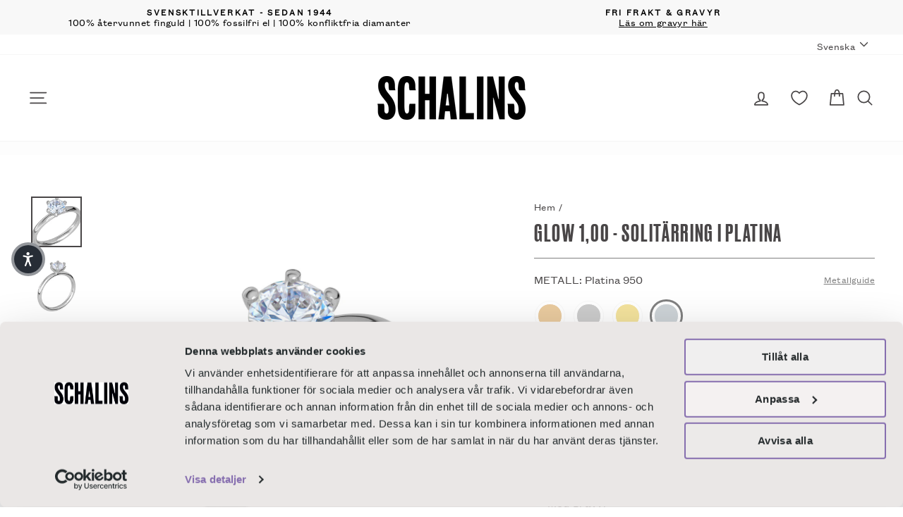

--- FILE ---
content_type: text/html; charset=utf-8
request_url: https://schalins.com/products/glow-1-00-solitarring-i-platina
body_size: 76071
content:
<!doctype html>
<html class="no-js" lang="sv" dir="ltr">
<head>
  <meta charset="utf-8">
  <meta http-equiv="X-UA-Compatible" content="IE=edge,chrome=1">
  <meta name="viewport" content="width=device-width,initial-scale=1">
  <meta name="theme-color" content="#808080">
  <link rel="canonical" href="https://schalins.com/products/glow-1-00-solitarring-i-platina">

  <link rel="preload" as="style" href="//schalins.com/cdn/shop/t/2/assets/theme.css?v=126499410924026888181758611592"><link rel="preload" as="script" href="//schalins.com/cdn/shop/t/2/assets/theme.js?v=13407680105617389901716380641&enable_js_minification=1"><link rel="preconnect" href="https://cdn.shopify.com">
  <link rel="preconnect" href="https://fonts.shopifycdn.com">
  <link rel="dns-prefetch" href="https://productreviews.shopifycdn.com">
  <link rel="dns-prefetch" href="https://ajax.googleapis.com">
  <link rel="dns-prefetch" href="https://maps.googleapis.com">
  <link rel="dns-prefetch" href="https://maps.gstatic.com">

    <script id="Cookiebot" src="https://consent.cookiebot.com/uc.js" data-cbid="41809183-731d-400a-9895-90b3eb99b4d1"  type="text/javascript"></script><link rel="shortcut icon" href="//schalins.com/cdn/shop/files/android-chrome-192x192_32x32.png?v=1716888704" type="image/png" /><title>Glow 1,00 - Solitärring i platina
&ndash; Schalins 
</title>
<meta name="description" content="Letar du efter en diamantring som utstrålar elegans, stil och lyx så ska du välja Glow 1.00.  Diamanten på 1,0 carat ger dig en förtrollande vigselring / förlovningsring i världsklass. Vill du kombinera den med en matchande ring till dig eller din partner, titta på modellerna i vår serie Sign of Love.Glow 1.00 finns at"><meta property="og:site_name" content="Schalins ">
  <meta property="og:url" content="https://schalins.com/products/glow-1-00-solitarring-i-platina">
  <meta property="og:title" content="Glow 1,00 - Solitärring i platina">
  <meta property="og:type" content="product">
  <meta property="og:description" content="Letar du efter en diamantring som utstrålar elegans, stil och lyx så ska du välja Glow 1.00.  Diamanten på 1,0 carat ger dig en förtrollande vigselring / förlovningsring i världsklass. Vill du kombinera den med en matchande ring till dig eller din partner, titta på modellerna i vår serie Sign of Love.Glow 1.00 finns at"><meta property="og:image" content="http://schalins.com/cdn/shop/products/schalins_glow_1_00_pt_32ab9d1e-c8e9-4145-bba8-91c44aa3a404.jpg?v=1701699320">
    <meta property="og:image:secure_url" content="https://schalins.com/cdn/shop/products/schalins_glow_1_00_pt_32ab9d1e-c8e9-4145-bba8-91c44aa3a404.jpg?v=1701699320">
    <meta property="og:image:width" content="1024">
    <meta property="og:image:height" content="1024"><meta name="twitter:site" content="@">
  <meta name="twitter:card" content="summary_large_image">
  <meta name="twitter:title" content="Glow 1,00 - Solitärring i platina">
  <meta name="twitter:description" content="Letar du efter en diamantring som utstrålar elegans, stil och lyx så ska du välja Glow 1.00.  Diamanten på 1,0 carat ger dig en förtrollande vigselring / förlovningsring i världsklass. Vill du kombinera den med en matchande ring till dig eller din partner, titta på modellerna i vår serie Sign of Love.Glow 1.00 finns at">
<style data-shopify>@font-face {
    font-family: 'Schalins Grotesk Regular';
    src: url('//schalins.com/cdn/shop/t/2/assets/grotesk-regular.woff2?v=131045681112277346741633617021') format('woff2'),
      url('//schalins.com/cdn/shop/t/2/assets/grotesk-regular.otf?v=35135707853711140921633617026') format('opentype');
  }

  @font-face {
    font-family: 'Schalins Grotesk Light';
    src: url('//schalins.com/cdn/shop/t/2/assets/grotesk-condensed-light.woff2?v=119754304985329895221633617024') format('woff2'),
      url('//schalins.com/cdn/shop/t/2/assets/grotesk-condensed-light.otf?v=170751820057850584771633617019') format('opentype');
  }

  @font-face {
    font-family: 'Schalins Druk';
    src: url('//schalins.com/cdn/shop/t/2/assets/druk-medium.woff2?v=10133480112833356911633617025') format('woff2'),
      url('//schalins.com/cdn/shop/t/2/assets/druk-medium.woff?v=125563964513796525121633617020')  format('opentype');
  }

  :root {
    --typeHeaderPrimary: "Schalins Druk";
    --typeHeaderFallback: "Schalins Druk";
    --typeHeaderSize: 40px;
    --typeHeaderWeight: 400;
    --typeHeaderLineHeight: 0.8;
    --typeHeaderSpacing: 0.05em;

    --typeBasePrimary: "Schalins Grotesk Regular";
    --typeBaseFallback: "Schalins Grotesk Regular";
    --typeBaseSize: 16px;
    --typeBaseWeight: 400;
    --typeBaseSpacing: 0.025em;
    --typeBaseLineHeight: 1.2;

    --typeBaseSecondary: "Schalins Grotesk Light";

    --typeCollectionTitle: 20px;

    --iconWeight: 4px;
    --iconLinecaps: round;

    
      --buttonRadius: 3px;
    

    --colorGridOverlayOpacity: 0.0;
  }

  .placeholder-content {
    background-image: linear-gradient(100deg, #ffffff 40%, #f7f7f7 63%, #ffffff 79%);
  }</style><link rel="stylesheet" href="//schalins.com/cdn/shop/t/2/assets/theme.css?v=126499410924026888181758611592">
  
  
  <script>
    (function(d, id) {
    if (!window.flowbox) { var f = function () { f.q.push(arguments); }; f.q = []; window.flowbox = f; }
    if (d.getElementById(id)) {return;}
    var s = d.createElement('script'), fjs = d.scripts[d.scripts.length - 1]; s.id = id; s.async = true;
    s.src = ' https://connect.getflowbox.com/flowbox.js';
    fjs.parentNode.insertBefore(s, fjs);
    })(document, 'flowbox-js-embed');
  </script>

  <script>
    ;(function (w, d, id, src) {
        if (!w.flowboxReviews) {
          var f = function () {
            f.q.push(arguments)
          }
          f.q = []
          w.flowboxReviews = f
        }
        if (d.getElementById(id)) return
        var s = d.createElement('script'),
          fjs = d.scripts[d.scripts.length - 1]
        s.id = id
        s.async = 1
        s.src = src
        fjs.parentNode.insertBefore(s, fjs)
    })(window, document, 'js-flowbox-rr', 'https://reviews-widget.getflowbox.com/main.js')
  </script>
  

  <script>
    document.documentElement.className = document.documentElement.className.replace('no-js', 'js');

    window.theme = window.theme || {};
    theme.routes = {
      home: "/",
      cart: "/cart.js",
      cartPage: "/cart",
      cartAdd: "/cart/add.js",
      cartChange: "/cart/change.js"
    };
    theme.strings = {
      soldOut: "Slutsåld",
      unavailable: "Ej tillgänglig",
      stockLabel: "Endast [count] artiklar i lager!",
      willNotShipUntil: "Packas inte förrän [date]",
      willBeInStockAfter: "Åter i lager [date]",
      waitingForStock: "Påfyllning på väg",
      savePrice: "Spara [saved_amount]",
      cartEmpty: "Din kundvagn är för tillfället tom.",
      cartTermsConfirmation: "Du måste godkänna våra köpvillkor för att komma vidare",
      searchCollections: "Kollektioner:",
      searchPages: "Sidor:",
      searchArticles: "Artiklar:",
      editEngraving: "Ändra gravyr",
      withEngraving: "Med gravyr",
      termsOfUse: "Translation missing: sv.checkout.policies.terms_of_use",
      metalSwatch: "Metall:"
    };
    theme.settings = {
      dynamicVariantsEnable: true,
      dynamicVariantType: "button",
      cartType: "drawer",
      isCustomerTemplate: false,
      moneyFormat: "{{amount_no_decimals}} SEK",
      saveType: "percent",
      recentlyViewedEnabled: false,
      productImageSize: "square",
      productImageCover: true,
      predictiveSearch: true,
      predictiveSearchType: "product,article,page,collection",
      inventoryThreshold: 4,
      quickView: false,
      themeName: 'Impulse',
      themeVersion: "4.1.2"
    };
  </script>

  <script>window.performance && window.performance.mark && window.performance.mark('shopify.content_for_header.start');</script><meta name="google-site-verification" content="VzKxPjVqnk6yWTOxYlOL0hTxO6KPXoOQRLUVsHZE9rQ">
<meta name="google-site-verification" content="4McgDHML1Xpl1dZdnmJ7UG49w1bk83MOi1q6Igacxwg">
<meta name="facebook-domain-verification" content="gsa4qfckraomzrp3wlu0l6a0gwk1if">
<meta name="google-site-verification" content="ylrviogZQ_AReKbmn0jEQOroopR7ujwvYI0Uggh-q64">
<meta name="google-site-verification" content="18Qi-ekuUY_MOimT8_KcZ2IAucJrlcw8W3nrb1F_CHc">
<meta id="shopify-digital-wallet" name="shopify-digital-wallet" content="/53765537990/digital_wallets/dialog">
<link rel="alternate" hreflang="x-default" href="https://schalins.com/products/glow-1-00-solitarring-i-platina">
<link rel="alternate" hreflang="sv-SE" href="https://schalins.com/products/glow-1-00-solitarring-i-platina">
<link rel="alternate" hreflang="en-SE" href="https://schalins.com/en/products/glow-1-00-solitarring-i-platina">
<link rel="alternate" type="application/json+oembed" href="https://schalins.com/products/glow-1-00-solitarring-i-platina.oembed">
<script async="async" src="/checkouts/internal/preloads.js?locale=sv-SE"></script>
<script id="shopify-features" type="application/json">{"accessToken":"8f8233050b3bb0172d5c4265a6533585","betas":["rich-media-storefront-analytics"],"domain":"schalins.com","predictiveSearch":true,"shopId":53765537990,"locale":"sv"}</script>
<script>var Shopify = Shopify || {};
Shopify.shop = "schalins-of-sweden.myshopify.com";
Shopify.locale = "sv";
Shopify.currency = {"active":"SEK","rate":"1.0"};
Shopify.country = "SE";
Shopify.theme = {"name":"Impulse","id":122009878726,"schema_name":"Impulse","schema_version":"4.1.2","theme_store_id":857,"role":"main"};
Shopify.theme.handle = "null";
Shopify.theme.style = {"id":null,"handle":null};
Shopify.cdnHost = "schalins.com/cdn";
Shopify.routes = Shopify.routes || {};
Shopify.routes.root = "/";</script>
<script type="module">!function(o){(o.Shopify=o.Shopify||{}).modules=!0}(window);</script>
<script>!function(o){function n(){var o=[];function n(){o.push(Array.prototype.slice.apply(arguments))}return n.q=o,n}var t=o.Shopify=o.Shopify||{};t.loadFeatures=n(),t.autoloadFeatures=n()}(window);</script>
<script id="shop-js-analytics" type="application/json">{"pageType":"product"}</script>
<script defer="defer" async type="module" src="//schalins.com/cdn/shopifycloud/shop-js/modules/v2/client.init-shop-cart-sync_ByPza1pq.sv.esm.js"></script>
<script defer="defer" async type="module" src="//schalins.com/cdn/shopifycloud/shop-js/modules/v2/chunk.common_DZ49UdA7.esm.js"></script>
<script type="module">
  await import("//schalins.com/cdn/shopifycloud/shop-js/modules/v2/client.init-shop-cart-sync_ByPza1pq.sv.esm.js");
await import("//schalins.com/cdn/shopifycloud/shop-js/modules/v2/chunk.common_DZ49UdA7.esm.js");

  window.Shopify.SignInWithShop?.initShopCartSync?.({"fedCMEnabled":true,"windoidEnabled":true});

</script>
<script>(function() {
  var isLoaded = false;
  function asyncLoad() {
    if (isLoaded) return;
    isLoaded = true;
    var urls = ["https:\/\/d2fk970j0emtue.cloudfront.net\/shop\/js\/free-gift-cart-upsell-pro.min.js?shop=schalins-of-sweden.myshopify.com"];
    for (var i = 0; i < urls.length; i++) {
      var s = document.createElement('script');
      s.type = 'text/javascript';
      s.async = true;
      s.src = urls[i];
      var x = document.getElementsByTagName('script')[0];
      x.parentNode.insertBefore(s, x);
    }
  };
  if(window.attachEvent) {
    window.attachEvent('onload', asyncLoad);
  } else {
    window.addEventListener('load', asyncLoad, false);
  }
})();</script>
<script id="__st">var __st={"a":53765537990,"offset":3600,"reqid":"012268cd-bf25-4f47-86b0-bc16b298e2a7-1762204043","pageurl":"schalins.com\/products\/glow-1-00-solitarring-i-platina","u":"3a3e98d56dce","p":"product","rtyp":"product","rid":8784700408145};</script>
<script>window.ShopifyPaypalV4VisibilityTracking = true;</script>
<script id="captcha-bootstrap">!function(){'use strict';const t='contact',e='account',n='new_comment',o=[[t,t],['blogs',n],['comments',n],[t,'customer']],c=[[e,'customer_login'],[e,'guest_login'],[e,'recover_customer_password'],[e,'create_customer']],r=t=>t.map((([t,e])=>`form[action*='/${t}']:not([data-nocaptcha='true']) input[name='form_type'][value='${e}']`)).join(','),a=t=>()=>t?[...document.querySelectorAll(t)].map((t=>t.form)):[];function s(){const t=[...o],e=r(t);return a(e)}const i='password',u='form_key',d=['recaptcha-v3-token','g-recaptcha-response','h-captcha-response',i],f=()=>{try{return window.sessionStorage}catch{return}},m='__shopify_v',_=t=>t.elements[u];function p(t,e,n=!1){try{const o=window.sessionStorage,c=JSON.parse(o.getItem(e)),{data:r}=function(t){const{data:e,action:n}=t;return t[m]||n?{data:e,action:n}:{data:t,action:n}}(c);for(const[e,n]of Object.entries(r))t.elements[e]&&(t.elements[e].value=n);n&&o.removeItem(e)}catch(o){console.error('form repopulation failed',{error:o})}}const l='form_type',E='cptcha';function T(t){t.dataset[E]=!0}const w=window,h=w.document,L='Shopify',v='ce_forms',y='captcha';let A=!1;((t,e)=>{const n=(g='f06e6c50-85a8-45c8-87d0-21a2b65856fe',I='https://cdn.shopify.com/shopifycloud/storefront-forms-hcaptcha/ce_storefront_forms_captcha_hcaptcha.v1.5.2.iife.js',D={infoText:'Skyddas av hCaptcha',privacyText:'Integritet',termsText:'Villkor'},(t,e,n)=>{const o=w[L][v],c=o.bindForm;if(c)return c(t,g,e,D).then(n);var r;o.q.push([[t,g,e,D],n]),r=I,A||(h.body.append(Object.assign(h.createElement('script'),{id:'captcha-provider',async:!0,src:r})),A=!0)});var g,I,D;w[L]=w[L]||{},w[L][v]=w[L][v]||{},w[L][v].q=[],w[L][y]=w[L][y]||{},w[L][y].protect=function(t,e){n(t,void 0,e),T(t)},Object.freeze(w[L][y]),function(t,e,n,w,h,L){const[v,y,A,g]=function(t,e,n){const i=e?o:[],u=t?c:[],d=[...i,...u],f=r(d),m=r(i),_=r(d.filter((([t,e])=>n.includes(e))));return[a(f),a(m),a(_),s()]}(w,h,L),I=t=>{const e=t.target;return e instanceof HTMLFormElement?e:e&&e.form},D=t=>v().includes(t);t.addEventListener('submit',(t=>{const e=I(t);if(!e)return;const n=D(e)&&!e.dataset.hcaptchaBound&&!e.dataset.recaptchaBound,o=_(e),c=g().includes(e)&&(!o||!o.value);(n||c)&&t.preventDefault(),c&&!n&&(function(t){try{if(!f())return;!function(t){const e=f();if(!e)return;const n=_(t);if(!n)return;const o=n.value;o&&e.removeItem(o)}(t);const e=Array.from(Array(32),(()=>Math.random().toString(36)[2])).join('');!function(t,e){_(t)||t.append(Object.assign(document.createElement('input'),{type:'hidden',name:u})),t.elements[u].value=e}(t,e),function(t,e){const n=f();if(!n)return;const o=[...t.querySelectorAll(`input[type='${i}']`)].map((({name:t})=>t)),c=[...d,...o],r={};for(const[a,s]of new FormData(t).entries())c.includes(a)||(r[a]=s);n.setItem(e,JSON.stringify({[m]:1,action:t.action,data:r}))}(t,e)}catch(e){console.error('failed to persist form',e)}}(e),e.submit())}));const S=(t,e)=>{t&&!t.dataset[E]&&(n(t,e.some((e=>e===t))),T(t))};for(const o of['focusin','change'])t.addEventListener(o,(t=>{const e=I(t);D(e)&&S(e,y())}));const B=e.get('form_key'),M=e.get(l),P=B&&M;t.addEventListener('DOMContentLoaded',(()=>{const t=y();if(P)for(const e of t)e.elements[l].value===M&&p(e,B);[...new Set([...A(),...v().filter((t=>'true'===t.dataset.shopifyCaptcha))])].forEach((e=>S(e,t)))}))}(h,new URLSearchParams(w.location.search),n,t,e,['guest_login'])})(!0,!0)}();</script>
<script integrity="sha256-52AcMU7V7pcBOXWImdc/TAGTFKeNjmkeM1Pvks/DTgc=" data-source-attribution="shopify.loadfeatures" defer="defer" src="//schalins.com/cdn/shopifycloud/storefront/assets/storefront/load_feature-81c60534.js" crossorigin="anonymous"></script>
<script data-source-attribution="shopify.dynamic_checkout.dynamic.init">var Shopify=Shopify||{};Shopify.PaymentButton=Shopify.PaymentButton||{isStorefrontPortableWallets:!0,init:function(){window.Shopify.PaymentButton.init=function(){};var t=document.createElement("script");t.src="https://schalins.com/cdn/shopifycloud/portable-wallets/latest/portable-wallets.sv.js",t.type="module",document.head.appendChild(t)}};
</script>
<script data-source-attribution="shopify.dynamic_checkout.buyer_consent">
  function portableWalletsHideBuyerConsent(e){var t=document.getElementById("shopify-buyer-consent"),n=document.getElementById("shopify-subscription-policy-button");t&&n&&(t.classList.add("hidden"),t.setAttribute("aria-hidden","true"),n.removeEventListener("click",e))}function portableWalletsShowBuyerConsent(e){var t=document.getElementById("shopify-buyer-consent"),n=document.getElementById("shopify-subscription-policy-button");t&&n&&(t.classList.remove("hidden"),t.removeAttribute("aria-hidden"),n.addEventListener("click",e))}window.Shopify?.PaymentButton&&(window.Shopify.PaymentButton.hideBuyerConsent=portableWalletsHideBuyerConsent,window.Shopify.PaymentButton.showBuyerConsent=portableWalletsShowBuyerConsent);
</script>
<script data-source-attribution="shopify.dynamic_checkout.cart.bootstrap">document.addEventListener("DOMContentLoaded",(function(){function t(){return document.querySelector("shopify-accelerated-checkout-cart, shopify-accelerated-checkout")}if(t())Shopify.PaymentButton.init();else{new MutationObserver((function(e,n){t()&&(Shopify.PaymentButton.init(),n.disconnect())})).observe(document.body,{childList:!0,subtree:!0})}}));
</script>

<script>window.performance && window.performance.mark && window.performance.mark('shopify.content_for_header.end');</script>
<script>
function feedback() {
  const p = window.Shopify.customerPrivacy;
  console.log(`Tracking ${p.userCanBeTracked() ? "en" : "dis"}abled`);
}
window.Shopify.loadFeatures(
  [
    {
      name: "consent-tracking-api",
      version: "0.1",
    },
  ],
  function (error) {
    if (error) throw error;
    if ("Cookiebot" in window)
      window.Shopify.customerPrivacy.setTrackingConsent({
        "analytics": false,
        "marketing": false,
        "preferences": false,
        "sale_of_data": false,
      }, () => console.log("Awaiting consent")
    );
  }
);

window.addEventListener("CookiebotOnConsentReady", function () {
  const C = Cookiebot.consent,
      existConsentShopify = setInterval(function () {
        if (window.Shopify.customerPrivacy) {
          clearInterval(existConsentShopify);
          window.Shopify.customerPrivacy.setTrackingConsent({
            "analytics": C["statistics"],
            "marketing": C["marketing"],
            "preferences": C["preferences"],
            "sale_of_data": C["marketing"],
          }, () => console.log("Consent captured"))
        }
      }, 100);
});
</script>

  <script src="//schalins.com/cdn/shop/t/2/assets/vendor-scripts-v9.js" defer="defer"></script><script src="//schalins.com/cdn/shop/t/2/assets/theme.js?v=13407680105617389901716380641&enable_js_minification=1" defer></script><!--begin-boost-pfs-filter-css-->
  <link rel="preload stylesheet" href="//schalins.com/cdn/shop/t/2/assets/boost-pfs-instant-search.css?v=117622479562182536471631080827" as="style"><link href="//schalins.com/cdn/shop/t/2/assets/boost-pfs-custom.css?v=1162638641354839221645106728" rel="stylesheet" type="text/css" media="all" />
<style data-id="boost-pfs-style" type="text/css">
    .boost-pfs-filter-option-title-text {}

   .boost-pfs-filter-tree-v .boost-pfs-filter-option-title-text:before {}
    .boost-pfs-filter-tree-v .boost-pfs-filter-option.boost-pfs-filter-option-collapsed .boost-pfs-filter-option-title-text:before {}
    .boost-pfs-filter-tree-h .boost-pfs-filter-option-title-heading:before {}

    .boost-pfs-filter-refine-by .boost-pfs-filter-option-title h3 {}

    .boost-pfs-filter-option-content .boost-pfs-filter-option-item-list .boost-pfs-filter-option-item button,
    .boost-pfs-filter-option-content .boost-pfs-filter-option-item-list .boost-pfs-filter-option-item .boost-pfs-filter-button,
    .boost-pfs-filter-option-range-amount input,
    .boost-pfs-filter-tree-v .boost-pfs-filter-refine-by .boost-pfs-filter-refine-by-items .refine-by-item,
    .boost-pfs-filter-refine-by-wrapper-v .boost-pfs-filter-refine-by .boost-pfs-filter-refine-by-items .refine-by-item,
    .boost-pfs-filter-refine-by .boost-pfs-filter-option-title,
    .boost-pfs-filter-refine-by .boost-pfs-filter-refine-by-items .refine-by-item>a,
    .boost-pfs-filter-refine-by>span,
    .boost-pfs-filter-clear,
    .boost-pfs-filter-clear-all{}
    .boost-pfs-filter-tree-h .boost-pfs-filter-pc .boost-pfs-filter-refine-by-items .refine-by-item .boost-pfs-filter-clear .refine-by-type, 
    .boost-pfs-filter-refine-by-wrapper-h .boost-pfs-filter-pc .boost-pfs-filter-refine-by-items .refine-by-item .boost-pfs-filter-clear .refine-by-type {}

    .boost-pfs-filter-option-multi-level-collections .boost-pfs-filter-option-multi-level-list .boost-pfs-filter-option-item .boost-pfs-filter-button-arrow .boost-pfs-arrow:before,
    .boost-pfs-filter-option-multi-level-tag .boost-pfs-filter-option-multi-level-list .boost-pfs-filter-option-item .boost-pfs-filter-button-arrow .boost-pfs-arrow:before {}

    .boost-pfs-filter-refine-by-wrapper-v .boost-pfs-filter-refine-by .boost-pfs-filter-refine-by-items .refine-by-item .boost-pfs-filter-clear:after, 
    .boost-pfs-filter-refine-by-wrapper-v .boost-pfs-filter-refine-by .boost-pfs-filter-refine-by-items .refine-by-item .boost-pfs-filter-clear:before, 
    .boost-pfs-filter-tree-v .boost-pfs-filter-refine-by .boost-pfs-filter-refine-by-items .refine-by-item .boost-pfs-filter-clear:after, 
    .boost-pfs-filter-tree-v .boost-pfs-filter-refine-by .boost-pfs-filter-refine-by-items .refine-by-item .boost-pfs-filter-clear:before,
    .boost-pfs-filter-refine-by-wrapper-h .boost-pfs-filter-pc .boost-pfs-filter-refine-by-items .refine-by-item .boost-pfs-filter-clear:after, 
    .boost-pfs-filter-refine-by-wrapper-h .boost-pfs-filter-pc .boost-pfs-filter-refine-by-items .refine-by-item .boost-pfs-filter-clear:before, 
    .boost-pfs-filter-tree-h .boost-pfs-filter-pc .boost-pfs-filter-refine-by-items .refine-by-item .boost-pfs-filter-clear:after, 
    .boost-pfs-filter-tree-h .boost-pfs-filter-pc .boost-pfs-filter-refine-by-items .refine-by-item .boost-pfs-filter-clear:before {}
    .boost-pfs-filter-option-range-slider .noUi-value-horizontal {}

    .boost-pfs-filter-tree-mobile-button button,
    .boost-pfs-filter-top-sorting-mobile button {background: rgba(0,0,0,1) !important;}
    .boost-pfs-filter-top-sorting-mobile button>span:after {}
  </style>
  <!--end-boost-pfs-filter-css-->

  

  
    <!-- ImBox -->
<script type="text/javascript">
var _sid = '2759';
(function() {
var se = document.createElement('script'); se.type = 'text/javascript'; se.async = true;
se.src = ('https:' == document.location.protocol ? 'https://' : 'http://') + 'files.imbox.io/app/dist/initWidget.js';
var s = document.getElementsByTagName('script')[0]; s.parentNode.insertBefore(se, s);
})();
</script>
<!-- //ImBox Script -->
  

  

  

  
  

  

  
  <!-- Hotjar Tracking Code for Site 5230441 (name missing) -->

<script type="text/plain" data-cookieconsent="statistics">
(function(h,o,t,j,a,r){
h.hj=h.hj||function(){(h.hj.q=h.hj.q||[]).push(arguments)};
h._hjSettings={hjid:5230441,hjsv:6};
a=o.getElementsByTagName('head')[0];
r=o.createElement('script');r.async=1;
r.src=t+h._hjSettings.hjid+j+h._hjSettings.hjsv;
a.appendChild(r);
})(window,document,'https://static.hotjar.com/c/hotjar-','.js?sv=&#39;');
</script>



  <script type="text/javascript">
    (function(c,l,a,r,i,t,y){
        c[a]=c[a]||function(){(c[a].q=c[a].q||[]).push(arguments)};
        t=l.createElement(r);t.async=1;t.src="https://www.clarity.ms/tag/"+i;
        y=l.getElementsByTagName(r)[0];y.parentNode.insertBefore(t,y);
    })(window, document, "clarity", "script", "rxasttnw0b");
  </script>
  
<!-- BEGIN app block: shopify://apps/stape-server-gtm/blocks/gtm/7e13c847-7971-409d-8fe0-29ec14d5f048 --><script>
  window.lsData = {};
  window.dataLayer = window.dataLayer || [];
  window.addEventListener("message", (event) => {
    if (event.data?.event) {
      window.dataLayer.push(event.data);
    }
  });
  window.dataShopStape = {
    shop: "schalins.com",
    shopId: "53765537990",
  }
</script>

<!-- END app block --><!-- BEGIN app block: shopify://apps/klaviyo-email-marketing-sms/blocks/klaviyo-onsite-embed/2632fe16-c075-4321-a88b-50b567f42507 -->












  <script async src="https://static.klaviyo.com/onsite/js/UHR6ij/klaviyo.js?company_id=UHR6ij"></script>
  <script>!function(){if(!window.klaviyo){window._klOnsite=window._klOnsite||[];try{window.klaviyo=new Proxy({},{get:function(n,i){return"push"===i?function(){var n;(n=window._klOnsite).push.apply(n,arguments)}:function(){for(var n=arguments.length,o=new Array(n),w=0;w<n;w++)o[w]=arguments[w];var t="function"==typeof o[o.length-1]?o.pop():void 0,e=new Promise((function(n){window._klOnsite.push([i].concat(o,[function(i){t&&t(i),n(i)}]))}));return e}}})}catch(n){window.klaviyo=window.klaviyo||[],window.klaviyo.push=function(){var n;(n=window._klOnsite).push.apply(n,arguments)}}}}();</script>

  
    <script id="viewed_product">
      if (item == null) {
        var _learnq = _learnq || [];

        var MetafieldReviews = null
        var MetafieldYotpoRating = null
        var MetafieldYotpoCount = null
        var MetafieldLooxRating = null
        var MetafieldLooxCount = null
        var okendoProduct = null
        var okendoProductReviewCount = null
        var okendoProductReviewAverageValue = null
        try {
          // The following fields are used for Customer Hub recently viewed in order to add reviews.
          // This information is not part of __kla_viewed. Instead, it is part of __kla_viewed_reviewed_items
          MetafieldReviews = {};
          MetafieldYotpoRating = null
          MetafieldYotpoCount = null
          MetafieldLooxRating = null
          MetafieldLooxCount = null

          okendoProduct = null
          // If the okendo metafield is not legacy, it will error, which then requires the new json formatted data
          if (okendoProduct && 'error' in okendoProduct) {
            okendoProduct = null
          }
          okendoProductReviewCount = okendoProduct ? okendoProduct.reviewCount : null
          okendoProductReviewAverageValue = okendoProduct ? okendoProduct.reviewAverageValue : null
        } catch (error) {
          console.error('Error in Klaviyo onsite reviews tracking:', error);
        }

        var item = {
          Name: "Glow 1,00 - Solitärring i platina",
          ProductID: 8784700408145,
          Categories: ["_variantGroup:Glow 1,00","Förlovningsringar - platina","Jul Shine","Shine","Shine - Platina"],
          ImageURL: "https://schalins.com/cdn/shop/products/schalins_glow_1_00_pt_32ab9d1e-c8e9-4145-bba8-91c44aa3a404_grande.jpg?v=1701699320",
          URL: "https://schalins.com/products/glow-1-00-solitarring-i-platina",
          Brand: "Schalins of Sweden",
          Price: "83 400 SEK",
          Value: "83,400",
          CompareAtPrice: "0 SEK"
        };
        _learnq.push(['track', 'Viewed Product', item]);
        _learnq.push(['trackViewedItem', {
          Title: item.Name,
          ItemId: item.ProductID,
          Categories: item.Categories,
          ImageUrl: item.ImageURL,
          Url: item.URL,
          Metadata: {
            Brand: item.Brand,
            Price: item.Price,
            Value: item.Value,
            CompareAtPrice: item.CompareAtPrice
          },
          metafields:{
            reviews: MetafieldReviews,
            yotpo:{
              rating: MetafieldYotpoRating,
              count: MetafieldYotpoCount,
            },
            loox:{
              rating: MetafieldLooxRating,
              count: MetafieldLooxCount,
            },
            okendo: {
              rating: okendoProductReviewAverageValue,
              count: okendoProductReviewCount,
            }
          }
        }]);
      }
    </script>
  




  <script>
    window.klaviyoReviewsProductDesignMode = false
  </script>







<!-- END app block --><script src="https://cdn.shopify.com/extensions/1c06ce32-d408-497e-9451-51d95cd36322/stape-server-gtm-18/assets/widget.js" type="text/javascript" defer="defer"></script>
<link href="https://cdn.shopify.com/extensions/63140fee-89b1-4cba-a81e-2c06103a4948/swish-formerly-wishlist-king-213/assets/component-wishlist-button-block.css" rel="stylesheet" type="text/css" media="all">
<link href="https://monorail-edge.shopifysvc.com" rel="dns-prefetch">
<script>(function(){if ("sendBeacon" in navigator && "performance" in window) {try {var session_token_from_headers = performance.getEntriesByType('navigation')[0].serverTiming.find(x => x.name == '_s').description;} catch {var session_token_from_headers = undefined;}var session_cookie_matches = document.cookie.match(/_shopify_s=([^;]*)/);var session_token_from_cookie = session_cookie_matches && session_cookie_matches.length === 2 ? session_cookie_matches[1] : "";var session_token = session_token_from_headers || session_token_from_cookie || "";function handle_abandonment_event(e) {var entries = performance.getEntries().filter(function(entry) {return /monorail-edge.shopifysvc.com/.test(entry.name);});if (!window.abandonment_tracked && entries.length === 0) {window.abandonment_tracked = true;var currentMs = Date.now();var navigation_start = performance.timing.navigationStart;var payload = {shop_id: 53765537990,url: window.location.href,navigation_start,duration: currentMs - navigation_start,session_token,page_type: "product"};window.navigator.sendBeacon("https://monorail-edge.shopifysvc.com/v1/produce", JSON.stringify({schema_id: "online_store_buyer_site_abandonment/1.1",payload: payload,metadata: {event_created_at_ms: currentMs,event_sent_at_ms: currentMs}}));}}window.addEventListener('pagehide', handle_abandonment_event);}}());</script>
<script id="web-pixels-manager-setup">(function e(e,d,r,n,o){if(void 0===o&&(o={}),!Boolean(null===(a=null===(i=window.Shopify)||void 0===i?void 0:i.analytics)||void 0===a?void 0:a.replayQueue)){var i,a;window.Shopify=window.Shopify||{};var t=window.Shopify;t.analytics=t.analytics||{};var s=t.analytics;s.replayQueue=[],s.publish=function(e,d,r){return s.replayQueue.push([e,d,r]),!0};try{self.performance.mark("wpm:start")}catch(e){}var l=function(){var e={modern:/Edge?\/(1{2}[4-9]|1[2-9]\d|[2-9]\d{2}|\d{4,})\.\d+(\.\d+|)|Firefox\/(1{2}[4-9]|1[2-9]\d|[2-9]\d{2}|\d{4,})\.\d+(\.\d+|)|Chrom(ium|e)\/(9{2}|\d{3,})\.\d+(\.\d+|)|(Maci|X1{2}).+ Version\/(15\.\d+|(1[6-9]|[2-9]\d|\d{3,})\.\d+)([,.]\d+|)( \(\w+\)|)( Mobile\/\w+|) Safari\/|Chrome.+OPR\/(9{2}|\d{3,})\.\d+\.\d+|(CPU[ +]OS|iPhone[ +]OS|CPU[ +]iPhone|CPU IPhone OS|CPU iPad OS)[ +]+(15[._]\d+|(1[6-9]|[2-9]\d|\d{3,})[._]\d+)([._]\d+|)|Android:?[ /-](13[3-9]|1[4-9]\d|[2-9]\d{2}|\d{4,})(\.\d+|)(\.\d+|)|Android.+Firefox\/(13[5-9]|1[4-9]\d|[2-9]\d{2}|\d{4,})\.\d+(\.\d+|)|Android.+Chrom(ium|e)\/(13[3-9]|1[4-9]\d|[2-9]\d{2}|\d{4,})\.\d+(\.\d+|)|SamsungBrowser\/([2-9]\d|\d{3,})\.\d+/,legacy:/Edge?\/(1[6-9]|[2-9]\d|\d{3,})\.\d+(\.\d+|)|Firefox\/(5[4-9]|[6-9]\d|\d{3,})\.\d+(\.\d+|)|Chrom(ium|e)\/(5[1-9]|[6-9]\d|\d{3,})\.\d+(\.\d+|)([\d.]+$|.*Safari\/(?![\d.]+ Edge\/[\d.]+$))|(Maci|X1{2}).+ Version\/(10\.\d+|(1[1-9]|[2-9]\d|\d{3,})\.\d+)([,.]\d+|)( \(\w+\)|)( Mobile\/\w+|) Safari\/|Chrome.+OPR\/(3[89]|[4-9]\d|\d{3,})\.\d+\.\d+|(CPU[ +]OS|iPhone[ +]OS|CPU[ +]iPhone|CPU IPhone OS|CPU iPad OS)[ +]+(10[._]\d+|(1[1-9]|[2-9]\d|\d{3,})[._]\d+)([._]\d+|)|Android:?[ /-](13[3-9]|1[4-9]\d|[2-9]\d{2}|\d{4,})(\.\d+|)(\.\d+|)|Mobile Safari.+OPR\/([89]\d|\d{3,})\.\d+\.\d+|Android.+Firefox\/(13[5-9]|1[4-9]\d|[2-9]\d{2}|\d{4,})\.\d+(\.\d+|)|Android.+Chrom(ium|e)\/(13[3-9]|1[4-9]\d|[2-9]\d{2}|\d{4,})\.\d+(\.\d+|)|Android.+(UC? ?Browser|UCWEB|U3)[ /]?(15\.([5-9]|\d{2,})|(1[6-9]|[2-9]\d|\d{3,})\.\d+)\.\d+|SamsungBrowser\/(5\.\d+|([6-9]|\d{2,})\.\d+)|Android.+MQ{2}Browser\/(14(\.(9|\d{2,})|)|(1[5-9]|[2-9]\d|\d{3,})(\.\d+|))(\.\d+|)|K[Aa][Ii]OS\/(3\.\d+|([4-9]|\d{2,})\.\d+)(\.\d+|)/},d=e.modern,r=e.legacy,n=navigator.userAgent;return n.match(d)?"modern":n.match(r)?"legacy":"unknown"}(),u="modern"===l?"modern":"legacy",c=(null!=n?n:{modern:"",legacy:""})[u],f=function(e){return[e.baseUrl,"/wpm","/b",e.hashVersion,"modern"===e.buildTarget?"m":"l",".js"].join("")}({baseUrl:d,hashVersion:r,buildTarget:u}),m=function(e){var d=e.version,r=e.bundleTarget,n=e.surface,o=e.pageUrl,i=e.monorailEndpoint;return{emit:function(e){var a=e.status,t=e.errorMsg,s=(new Date).getTime(),l=JSON.stringify({metadata:{event_sent_at_ms:s},events:[{schema_id:"web_pixels_manager_load/3.1",payload:{version:d,bundle_target:r,page_url:o,status:a,surface:n,error_msg:t},metadata:{event_created_at_ms:s}}]});if(!i)return console&&console.warn&&console.warn("[Web Pixels Manager] No Monorail endpoint provided, skipping logging."),!1;try{return self.navigator.sendBeacon.bind(self.navigator)(i,l)}catch(e){}var u=new XMLHttpRequest;try{return u.open("POST",i,!0),u.setRequestHeader("Content-Type","text/plain"),u.send(l),!0}catch(e){return console&&console.warn&&console.warn("[Web Pixels Manager] Got an unhandled error while logging to Monorail."),!1}}}}({version:r,bundleTarget:l,surface:e.surface,pageUrl:self.location.href,monorailEndpoint:e.monorailEndpoint});try{o.browserTarget=l,function(e){var d=e.src,r=e.async,n=void 0===r||r,o=e.onload,i=e.onerror,a=e.sri,t=e.scriptDataAttributes,s=void 0===t?{}:t,l=document.createElement("script"),u=document.querySelector("head"),c=document.querySelector("body");if(l.async=n,l.src=d,a&&(l.integrity=a,l.crossOrigin="anonymous"),s)for(var f in s)if(Object.prototype.hasOwnProperty.call(s,f))try{l.dataset[f]=s[f]}catch(e){}if(o&&l.addEventListener("load",o),i&&l.addEventListener("error",i),u)u.appendChild(l);else{if(!c)throw new Error("Did not find a head or body element to append the script");c.appendChild(l)}}({src:f,async:!0,onload:function(){if(!function(){var e,d;return Boolean(null===(d=null===(e=window.Shopify)||void 0===e?void 0:e.analytics)||void 0===d?void 0:d.initialized)}()){var d=window.webPixelsManager.init(e)||void 0;if(d){var r=window.Shopify.analytics;r.replayQueue.forEach((function(e){var r=e[0],n=e[1],o=e[2];d.publishCustomEvent(r,n,o)})),r.replayQueue=[],r.publish=d.publishCustomEvent,r.visitor=d.visitor,r.initialized=!0}}},onerror:function(){return m.emit({status:"failed",errorMsg:"".concat(f," has failed to load")})},sri:function(e){var d=/^sha384-[A-Za-z0-9+/=]+$/;return"string"==typeof e&&d.test(e)}(c)?c:"",scriptDataAttributes:o}),m.emit({status:"loading"})}catch(e){m.emit({status:"failed",errorMsg:(null==e?void 0:e.message)||"Unknown error"})}}})({shopId: 53765537990,storefrontBaseUrl: "https://schalins.com",extensionsBaseUrl: "https://extensions.shopifycdn.com/cdn/shopifycloud/web-pixels-manager",monorailEndpoint: "https://monorail-edge.shopifysvc.com/unstable/produce_batch",surface: "storefront-renderer",enabledBetaFlags: ["2dca8a86"],webPixelsConfigList: [{"id":"1330250065","configuration":"{\"config\":\"{\\\"google_tag_ids\\\":[\\\"AW-10799664320\\\",\\\"GT-5DH5T2C\\\"],\\\"target_country\\\":\\\"SE\\\",\\\"gtag_events\\\":[{\\\"type\\\":\\\"begin_checkout\\\",\\\"action_label\\\":\\\"AW-10799664320\\\/O-77CL3s_IAYEMCZ150o\\\"},{\\\"type\\\":\\\"search\\\",\\\"action_label\\\":\\\"AW-10799664320\\\/V4_wCMDs_IAYEMCZ150o\\\"},{\\\"type\\\":\\\"view_item\\\",\\\"action_label\\\":[\\\"AW-10799664320\\\/1ligCL_r_IAYEMCZ150o\\\",\\\"MC-T2N87PPLJT\\\"]},{\\\"type\\\":\\\"purchase\\\",\\\"action_label\\\":[\\\"AW-10799664320\\\/YjPGCNiqwo8YEMCZ150o\\\",\\\"MC-T2N87PPLJT\\\"]},{\\\"type\\\":\\\"page_view\\\",\\\"action_label\\\":[\\\"AW-10799664320\\\/3wuNCLnr_IAYEMCZ150o\\\",\\\"MC-T2N87PPLJT\\\"]},{\\\"type\\\":\\\"add_payment_info\\\",\\\"action_label\\\":\\\"AW-10799664320\\\/QSxRCMPs_IAYEMCZ150o\\\"},{\\\"type\\\":\\\"add_to_cart\\\",\\\"action_label\\\":\\\"AW-10799664320\\\/jHDBCLrs_IAYEMCZ150o\\\"}],\\\"enable_monitoring_mode\\\":false}\"}","eventPayloadVersion":"v1","runtimeContext":"OPEN","scriptVersion":"b2a88bafab3e21179ed38636efcd8a93","type":"APP","apiClientId":1780363,"privacyPurposes":[],"dataSharingAdjustments":{"protectedCustomerApprovalScopes":["read_customer_address","read_customer_email","read_customer_name","read_customer_personal_data","read_customer_phone"]}},{"id":"865599825","configuration":"{\"accountID\":\"53765537990\"}","eventPayloadVersion":"v1","runtimeContext":"STRICT","scriptVersion":"29550c07d182da302d2b1a5840b37262","type":"APP","apiClientId":10250649601,"privacyPurposes":[],"dataSharingAdjustments":{"protectedCustomerApprovalScopes":["read_customer_address","read_customer_email","read_customer_name","read_customer_personal_data","read_customer_phone"]}},{"id":"268665169","configuration":"{\"pixel_id\":\"1301455750685342\",\"pixel_type\":\"facebook_pixel\",\"metaapp_system_user_token\":\"-\"}","eventPayloadVersion":"v1","runtimeContext":"OPEN","scriptVersion":"ca16bc87fe92b6042fbaa3acc2fbdaa6","type":"APP","apiClientId":2329312,"privacyPurposes":["ANALYTICS","MARKETING","SALE_OF_DATA"],"dataSharingAdjustments":{"protectedCustomerApprovalScopes":["read_customer_address","read_customer_email","read_customer_name","read_customer_personal_data","read_customer_phone"]}},{"id":"211419473","configuration":"{\"tagID\":\"2613145080261\"}","eventPayloadVersion":"v1","runtimeContext":"STRICT","scriptVersion":"18031546ee651571ed29edbe71a3550b","type":"APP","apiClientId":3009811,"privacyPurposes":["ANALYTICS","MARKETING","SALE_OF_DATA"],"dataSharingAdjustments":{"protectedCustomerApprovalScopes":["read_customer_address","read_customer_email","read_customer_name","read_customer_personal_data","read_customer_phone"]}},{"id":"92012881","eventPayloadVersion":"1","runtimeContext":"LAX","scriptVersion":"3","type":"CUSTOM","privacyPurposes":["ANALYTICS","MARKETING","SALE_OF_DATA"],"name":"ImBox"},{"id":"92045649","eventPayloadVersion":"1","runtimeContext":"LAX","scriptVersion":"1","type":"CUSTOM","privacyPurposes":["ANALYTICS","MARKETING","SALE_OF_DATA"],"name":"Flowbox"},{"id":"92078417","eventPayloadVersion":"1","runtimeContext":"LAX","scriptVersion":"31","type":"CUSTOM","privacyPurposes":["ANALYTICS","MARKETING","SALE_OF_DATA"],"name":"GTM Checkout"},{"id":"126255441","eventPayloadVersion":"1","runtimeContext":"LAX","scriptVersion":"1","type":"CUSTOM","privacyPurposes":[],"name":"Stape - test"},{"id":"shopify-app-pixel","configuration":"{}","eventPayloadVersion":"v1","runtimeContext":"STRICT","scriptVersion":"0450","apiClientId":"shopify-pixel","type":"APP","privacyPurposes":["ANALYTICS","MARKETING"]},{"id":"shopify-custom-pixel","eventPayloadVersion":"v1","runtimeContext":"LAX","scriptVersion":"0450","apiClientId":"shopify-pixel","type":"CUSTOM","privacyPurposes":["ANALYTICS","MARKETING"]}],isMerchantRequest: false,initData: {"shop":{"name":"Schalins ","paymentSettings":{"currencyCode":"SEK"},"myshopifyDomain":"schalins-of-sweden.myshopify.com","countryCode":"SE","storefrontUrl":"https:\/\/schalins.com"},"customer":null,"cart":null,"checkout":null,"productVariants":[{"price":{"amount":83400.0,"currencyCode":"SEK"},"product":{"title":"Glow 1,00 - Solitärring i platina","vendor":"Schalins of Sweden","id":"8784700408145","untranslatedTitle":"Glow 1,00 - Solitärring i platina","url":"\/products\/glow-1-00-solitarring-i-platina","type":"Wedding Rings"},"id":"47378260197713","image":{"src":"\/\/schalins.com\/cdn\/shop\/products\/schalins_glow_1_00_pt_32ab9d1e-c8e9-4145-bba8-91c44aa3a404.jpg?v=1701699320"},"sku":"Glow 1.00-Pt950","title":"Naturlig Diamant","untranslatedTitle":"Naturlig Diamant"}],"purchasingCompany":null},},"https://schalins.com/cdn","5303c62bw494ab25dp0d72f2dcm48e21f5a",{"modern":"","legacy":""},{"shopId":"53765537990","storefrontBaseUrl":"https:\/\/schalins.com","extensionBaseUrl":"https:\/\/extensions.shopifycdn.com\/cdn\/shopifycloud\/web-pixels-manager","surface":"storefront-renderer","enabledBetaFlags":"[\"2dca8a86\"]","isMerchantRequest":"false","hashVersion":"5303c62bw494ab25dp0d72f2dcm48e21f5a","publish":"custom","events":"[[\"page_viewed\",{}],[\"product_viewed\",{\"productVariant\":{\"price\":{\"amount\":83400.0,\"currencyCode\":\"SEK\"},\"product\":{\"title\":\"Glow 1,00 - Solitärring i platina\",\"vendor\":\"Schalins of Sweden\",\"id\":\"8784700408145\",\"untranslatedTitle\":\"Glow 1,00 - Solitärring i platina\",\"url\":\"\/products\/glow-1-00-solitarring-i-platina\",\"type\":\"Wedding Rings\"},\"id\":\"47378260197713\",\"image\":{\"src\":\"\/\/schalins.com\/cdn\/shop\/products\/schalins_glow_1_00_pt_32ab9d1e-c8e9-4145-bba8-91c44aa3a404.jpg?v=1701699320\"},\"sku\":\"Glow 1.00-Pt950\",\"title\":\"Naturlig Diamant\",\"untranslatedTitle\":\"Naturlig Diamant\"}}]]"});</script><script>
  window.ShopifyAnalytics = window.ShopifyAnalytics || {};
  window.ShopifyAnalytics.meta = window.ShopifyAnalytics.meta || {};
  window.ShopifyAnalytics.meta.currency = 'SEK';
  var meta = {"product":{"id":8784700408145,"gid":"gid:\/\/shopify\/Product\/8784700408145","vendor":"Schalins of Sweden","type":"Wedding Rings","variants":[{"id":47378260197713,"price":8340000,"name":"Glow 1,00 - Solitärring i platina - Naturlig Diamant","public_title":"Naturlig Diamant","sku":"Glow 1.00-Pt950"}],"remote":false},"page":{"pageType":"product","resourceType":"product","resourceId":8784700408145}};
  for (var attr in meta) {
    window.ShopifyAnalytics.meta[attr] = meta[attr];
  }
</script>
<script class="analytics">
  (function () {
    var customDocumentWrite = function(content) {
      var jquery = null;

      if (window.jQuery) {
        jquery = window.jQuery;
      } else if (window.Checkout && window.Checkout.$) {
        jquery = window.Checkout.$;
      }

      if (jquery) {
        jquery('body').append(content);
      }
    };

    var hasLoggedConversion = function(token) {
      if (token) {
        return document.cookie.indexOf('loggedConversion=' + token) !== -1;
      }
      return false;
    }

    var setCookieIfConversion = function(token) {
      if (token) {
        var twoMonthsFromNow = new Date(Date.now());
        twoMonthsFromNow.setMonth(twoMonthsFromNow.getMonth() + 2);

        document.cookie = 'loggedConversion=' + token + '; expires=' + twoMonthsFromNow;
      }
    }

    var trekkie = window.ShopifyAnalytics.lib = window.trekkie = window.trekkie || [];
    if (trekkie.integrations) {
      return;
    }
    trekkie.methods = [
      'identify',
      'page',
      'ready',
      'track',
      'trackForm',
      'trackLink'
    ];
    trekkie.factory = function(method) {
      return function() {
        var args = Array.prototype.slice.call(arguments);
        args.unshift(method);
        trekkie.push(args);
        return trekkie;
      };
    };
    for (var i = 0; i < trekkie.methods.length; i++) {
      var key = trekkie.methods[i];
      trekkie[key] = trekkie.factory(key);
    }
    trekkie.load = function(config) {
      trekkie.config = config || {};
      trekkie.config.initialDocumentCookie = document.cookie;
      var first = document.getElementsByTagName('script')[0];
      var script = document.createElement('script');
      script.type = 'text/javascript';
      script.onerror = function(e) {
        var scriptFallback = document.createElement('script');
        scriptFallback.type = 'text/javascript';
        scriptFallback.onerror = function(error) {
                var Monorail = {
      produce: function produce(monorailDomain, schemaId, payload) {
        var currentMs = new Date().getTime();
        var event = {
          schema_id: schemaId,
          payload: payload,
          metadata: {
            event_created_at_ms: currentMs,
            event_sent_at_ms: currentMs
          }
        };
        return Monorail.sendRequest("https://" + monorailDomain + "/v1/produce", JSON.stringify(event));
      },
      sendRequest: function sendRequest(endpointUrl, payload) {
        // Try the sendBeacon API
        if (window && window.navigator && typeof window.navigator.sendBeacon === 'function' && typeof window.Blob === 'function' && !Monorail.isIos12()) {
          var blobData = new window.Blob([payload], {
            type: 'text/plain'
          });

          if (window.navigator.sendBeacon(endpointUrl, blobData)) {
            return true;
          } // sendBeacon was not successful

        } // XHR beacon

        var xhr = new XMLHttpRequest();

        try {
          xhr.open('POST', endpointUrl);
          xhr.setRequestHeader('Content-Type', 'text/plain');
          xhr.send(payload);
        } catch (e) {
          console.log(e);
        }

        return false;
      },
      isIos12: function isIos12() {
        return window.navigator.userAgent.lastIndexOf('iPhone; CPU iPhone OS 12_') !== -1 || window.navigator.userAgent.lastIndexOf('iPad; CPU OS 12_') !== -1;
      }
    };
    Monorail.produce('monorail-edge.shopifysvc.com',
      'trekkie_storefront_load_errors/1.1',
      {shop_id: 53765537990,
      theme_id: 122009878726,
      app_name: "storefront",
      context_url: window.location.href,
      source_url: "//schalins.com/cdn/s/trekkie.storefront.5ad93876886aa0a32f5bade9f25632a26c6f183a.min.js"});

        };
        scriptFallback.async = true;
        scriptFallback.src = '//schalins.com/cdn/s/trekkie.storefront.5ad93876886aa0a32f5bade9f25632a26c6f183a.min.js';
        first.parentNode.insertBefore(scriptFallback, first);
      };
      script.async = true;
      script.src = '//schalins.com/cdn/s/trekkie.storefront.5ad93876886aa0a32f5bade9f25632a26c6f183a.min.js';
      first.parentNode.insertBefore(script, first);
    };
    trekkie.load(
      {"Trekkie":{"appName":"storefront","development":false,"defaultAttributes":{"shopId":53765537990,"isMerchantRequest":null,"themeId":122009878726,"themeCityHash":"3865071594878779048","contentLanguage":"sv","currency":"SEK"},"isServerSideCookieWritingEnabled":true,"monorailRegion":"shop_domain","enabledBetaFlags":["f0df213a"]},"Session Attribution":{},"S2S":{"facebookCapiEnabled":true,"source":"trekkie-storefront-renderer","apiClientId":580111}}
    );

    var loaded = false;
    trekkie.ready(function() {
      if (loaded) return;
      loaded = true;

      window.ShopifyAnalytics.lib = window.trekkie;

      var originalDocumentWrite = document.write;
      document.write = customDocumentWrite;
      try { window.ShopifyAnalytics.merchantGoogleAnalytics.call(this); } catch(error) {};
      document.write = originalDocumentWrite;

      window.ShopifyAnalytics.lib.page(null,{"pageType":"product","resourceType":"product","resourceId":8784700408145,"shopifyEmitted":true});

      var match = window.location.pathname.match(/checkouts\/(.+)\/(thank_you|post_purchase)/)
      var token = match? match[1]: undefined;
      if (!hasLoggedConversion(token)) {
        setCookieIfConversion(token);
        window.ShopifyAnalytics.lib.track("Viewed Product",{"currency":"SEK","variantId":47378260197713,"productId":8784700408145,"productGid":"gid:\/\/shopify\/Product\/8784700408145","name":"Glow 1,00 - Solitärring i platina - Naturlig Diamant","price":"83400.00","sku":"Glow 1.00-Pt950","brand":"Schalins of Sweden","variant":"Naturlig Diamant","category":"Wedding Rings","nonInteraction":true,"remote":false},undefined,undefined,{"shopifyEmitted":true});
      window.ShopifyAnalytics.lib.track("monorail:\/\/trekkie_storefront_viewed_product\/1.1",{"currency":"SEK","variantId":47378260197713,"productId":8784700408145,"productGid":"gid:\/\/shopify\/Product\/8784700408145","name":"Glow 1,00 - Solitärring i platina - Naturlig Diamant","price":"83400.00","sku":"Glow 1.00-Pt950","brand":"Schalins of Sweden","variant":"Naturlig Diamant","category":"Wedding Rings","nonInteraction":true,"remote":false,"referer":"https:\/\/schalins.com\/products\/glow-1-00-solitarring-i-platina"});
      }
    });


        var eventsListenerScript = document.createElement('script');
        eventsListenerScript.async = true;
        eventsListenerScript.src = "//schalins.com/cdn/shopifycloud/storefront/assets/shop_events_listener-3da45d37.js";
        document.getElementsByTagName('head')[0].appendChild(eventsListenerScript);

})();</script>
<script
  defer
  src="https://schalins.com/cdn/shopifycloud/perf-kit/shopify-perf-kit-2.1.2.min.js"
  data-application="storefront-renderer"
  data-shop-id="53765537990"
  data-render-region="gcp-us-east1"
  data-page-type="product"
  data-theme-instance-id="122009878726"
  data-theme-name="Impulse"
  data-theme-version="4.1.2"
  data-monorail-region="shop_domain"
  data-resource-timing-sampling-rate="10"
  data-shs="true"
  data-shs-beacon="true"
  data-shs-export-with-fetch="true"
  data-shs-logs-sample-rate="1"
></script>
</head>

<body class="template-product" data-center-text="true" data-button_style="round-slight" data-type_header_capitalize="true" data-type_headers_align_text="true" data-type_product_capitalize="false" data-swatch_style="round" >
  
  
    <!-- Google Tag Manager (noscript) -->

<noscript><iframe src="https://www.googletagmanager.com/ns.html?id=GTM-W5V9WZD" height="0" width="0" style="display:none;visibility:hidden"></iframe></noscript>
  

  

  

  

  
  

  <a class="in-page-link visually-hidden skip-link" href="#MainContent">Gå vidare till innehåll</a>

  <div id="PageContainer" class="page-container">
    <div class="transition-body"><div id="shopify-section-header" class="shopify-section"><style type="text/css">.color--silver {background: #D7D5CE }.color--roséguld {background: #D8B1A0 }.color--palladium {background: #A0A0A0 }.color--titan {background: #858585 }.color--guld {background: #EACB9F }.color--rödguld {background: #EACB9F }.color--platina {background: #CDD3D7 }.color--vitt_guld {background: #CDD3D7 }.color--gulguld {background: #F4E39D }</style>

<div id="NavDrawer" class="drawer drawer--left">
  <div class="drawer__contents">
    <div class="drawer__scrollable no-padding">
      <div class="drawer__close drawer__close-fixed appear-animation appear-delay-1">
        <button type="button" class="drawer__close-button js-drawer-close">
          <svg aria-hidden="true" focusable="false" role="presentation" class="icon icon-close" viewBox="0 0 64 64"><path d="M19 17.61l27.12 27.13m0-27.12L19 44.74"/></svg>
          <span class="icon__fallback-text">Stäng meny</span>
        </button>
      </div>
      <ul class="mobile-drilldown-nav drilldown-root" role="navigation" aria-label="Primary">
        <li class="drilldown-header appear-animation appear-delay-1">
          <a href="/" class="drilldown-title drilldown--top-level">Schalins </a>
        </li><li class="mobile-drilldown-nav__item top-margin appear-animation appear-delay-2"><a href="/pages/nyheter" class="drilldown__link drilldown--top-level">Nyheter</a></li><li class="mobile-drilldown-nav__item appear-animation appear-delay-3"><button type="button"
                  aria-controls="Drilldown-2"
                  class="mobile-drilldown-nav__item drilldown--top-level drilldown-trigger drilldown--auto-height">
                  <span class="drilldown__link">
                    Förlovningsringar
                  </span><span class="collapsible-trigger__icon collapsible-trigger__icon--open" role="presentation">
  <svg aria-hidden="true" focusable="false" role="presentation" class="icon icon--wide icon-chevron-down" viewBox="0 0 28 16"><path d="M1.57 1.59l12.76 12.77L27.1 1.59" stroke-width="2" stroke="#000" fill="none" fill-rule="evenodd"/></svg>
</span>
</button></li><ul id="Drilldown-2" class="drilldown-content appear-animation appear-delay-3">

              <li class="drilldown-header">
                <button type="button" class="drillup-trigger">
                  <svg aria-hidden="true" focusable="false" role="presentation" class="icon icon--wide icon-chevron-down" viewBox="0 0 28 16"><path d="M1.57 1.59l12.76 12.77L27.1 1.59" stroke-width="2" stroke="#000" fill="none" fill-rule="evenodd"/></svg>
                </button>
                <span class="drilldown-title">Förlovningsringar</span>
              </li><ul class="drilldown__link-list top-margin">
                    <li class="drilldown-title">Ringar till henne</li><li class="mobile-drilldown-nav__item">
                        <a href="/collections/populara-forlovningsringar-dam" class="drilldown__link"><img src="https://cdn.accentuate.io/283320746182/1640096370747/sidostensring_heart.png?v=0" alt class="nav__item-image" loading="lazy"/>Populära förlovningsringar</a>
                      </li><li class="mobile-drilldown-nav__item">
                        <a href="/collections/slata-ringar-dam" class="drilldown__link"><img src="https://cdn.accentuate.io/283461091526/1639981538362/slat.png?v=0" alt class="nav__item-image" loading="lazy"/>Släta ringar</a>
                      </li><li class="mobile-drilldown-nav__item">
                        <a href="/collections/forlovningsringar-solitarringar" class="drilldown__link"><img src="https://cdn.accentuate.io/283461124294/1639981422303/4klo.png?v=0" alt class="nav__item-image" loading="lazy"/>Solitärringar</a>
                      </li><li class="mobile-drilldown-nav__item">
                        <a href="/collections/forlovningsringar-haloringar" class="drilldown__link"><img src="https://cdn.accentuate.io/283461157062/1639981241117/halo2.png?v=0" alt class="nav__item-image" loading="lazy"/>Haloringar</a>
                      </li><li class="mobile-drilldown-nav__item">
                        <a href="/collections/forlovningsringar-sidostensringar" class="drilldown__link"><img src="https://cdn.accentuate.io/283461189830/1639981478692/sidostensring2.png?v=0" alt class="nav__item-image" loading="lazy"/>Sidostensringar</a>
                      </li><li class="mobile-drilldown-nav__item">
                        <a href="/collections/se-alla-forlovningsringar-dam" class="drilldown__link"><img src="https://cdn.accentuate.io/283461222598/1640095346116/2klo.png?v=0" alt class="nav__item-image" loading="lazy"/>Alla förlovningsringar</a>
                      </li></ul><ul class="drilldown__link-list">
                    <li class="drilldown-title">Ringar till honom </li><li class="mobile-drilldown-nav__item">
                        <a href="/collections/populara-forlovningsringar-herr" class="drilldown__link"><img src="https://cdn.accentuate.io/283460763846/1640096248564/slat_heart.png?v=0" alt class="nav__item-image" loading="lazy"/>Populära förlovningsringar </a>
                      </li><li class="mobile-drilldown-nav__item">
                        <a href="/collections/slata-ringar-herr" class="drilldown__link"><img src="https://cdn.accentuate.io/283460960454/1639981584722/slat.png?v=0" alt class="nav__item-image" loading="lazy"/>Släta ringar</a>
                      </li><li class="mobile-drilldown-nav__item">
                        <a href="/collections/monstrade-ringar-herr" class="drilldown__link"><img src="https://cdn.accentuate.io/283460993222/1639981718209/monster.png?v=0" alt class="nav__item-image" loading="lazy"/>Mönstrade ringar </a>
                      </li><li class="mobile-drilldown-nav__item">
                        <a href="/collections/flerfargade-ringar-herr" class="drilldown__link"><img src="https://cdn.accentuate.io/283461025990/1639984157705/flerfargad.png?v=0" alt class="nav__item-image" loading="lazy"/>Flerfärgade ringar </a>
                      </li><li class="mobile-drilldown-nav__item">
                        <a href="/collections/forlovningsringar-herr-alla" class="drilldown__link"><img src="https://cdn.accentuate.io/283461025990/1639984157705/flerfargad.png?v=0" alt class="nav__item-image" loading="lazy"/>Alla förlovningsringar </a>
                      </li></ul><ul class="drilldown__link-list">
                    <li class="drilldown-title">Metaller</li><li class="mobile-drilldown-nav__item">
                        <a href="/collections/forlovningsringar-rott-guld" class="drilldown__link"><img src="https://cdn.accentuate.io/283461255366/1640093296581/Color-Rg.png?v=0" alt class="nav__item-image" loading="lazy"/>Ringar i rött guld</a>
                      </li><li class="mobile-drilldown-nav__item">
                        <a href="/collections/forlovningsringar-vitt-guld" class="drilldown__link"><img src="https://cdn.accentuate.io/283461288134/1640093534629/Color-Vg-and-Pt.png?v=0" alt class="nav__item-image" loading="lazy"/>Ringar i vitt guld</a>
                      </li><li class="mobile-drilldown-nav__item">
                        <a href="/collections/forlovningsringar-i-roseguld" class="drilldown__link"><img src="https://cdn.accentuate.io/283463352518/1640093721448/Color-Ro.png?v=0" alt class="nav__item-image" loading="lazy"/>Ringar i roséguld</a>
                      </li><li class="mobile-drilldown-nav__item">
                        <a href="/collections/forlovningsringar-platina" class="drilldown__link"><img src="https://cdn.accentuate.io/283461320902/1640093693172/Color-Vg-and-Pt.png?v=0" alt class="nav__item-image" loading="lazy"/>Platinaringar</a>
                      </li><li class="mobile-drilldown-nav__item">
                        <a href="/collections/forlovningsringar-palladium" class="drilldown__link"><img src="https://cdn.accentuate.io/283461353670/1640094623998/Color-PD.png?v=0" alt class="nav__item-image" loading="lazy"/>Palladiumringar</a>
                      </li><li class="mobile-drilldown-nav__item">
                        <a href="/collections/forlovningsringar-silver" class="drilldown__link"><img src="https://cdn.accentuate.io/283461386438/1640094122406/Color-Si.png?v=0" alt class="nav__item-image" loading="lazy"/>Silverringar</a>
                      </li><li class="mobile-drilldown-nav__item">
                        <a href="/collections/forlovningsringar-titan" class="drilldown__link"><img src="https://cdn.accentuate.io/283461419206/1640094324175/Color-Ti.png?v=0" alt class="nav__item-image" loading="lazy"/>Titanringar</a>
                      </li></ul></ul><li class="mobile-drilldown-nav__item appear-animation appear-delay-4"><button type="button"
                  aria-controls="Drilldown-3"
                  class="mobile-drilldown-nav__item drilldown--top-level drilldown-trigger drilldown--auto-height">
                  <span class="drilldown__link">
                    Vigselringar
                  </span><span class="collapsible-trigger__icon collapsible-trigger__icon--open" role="presentation">
  <svg aria-hidden="true" focusable="false" role="presentation" class="icon icon--wide icon-chevron-down" viewBox="0 0 28 16"><path d="M1.57 1.59l12.76 12.77L27.1 1.59" stroke-width="2" stroke="#000" fill="none" fill-rule="evenodd"/></svg>
</span>
</button></li><ul id="Drilldown-3" class="drilldown-content appear-animation appear-delay-4">

              <li class="drilldown-header">
                <button type="button" class="drillup-trigger">
                  <svg aria-hidden="true" focusable="false" role="presentation" class="icon icon--wide icon-chevron-down" viewBox="0 0 28 16"><path d="M1.57 1.59l12.76 12.77L27.1 1.59" stroke-width="2" stroke="#000" fill="none" fill-rule="evenodd"/></svg>
                </button>
                <span class="drilldown-title">Vigselringar</span>
              </li><ul class="drilldown__link-list top-margin">
                    <li class="drilldown-title">Ringar till henne</li><li class="mobile-drilldown-nav__item">
                        <a href="/collections/populara-vigselringar-dam" class="drilldown__link"><img src="https://cdn.accentuate.io/283460796614/1640095645948/sidostensring_heart.png?v=1640096429909" alt class="nav__item-image" loading="lazy"/>Populära vigselringar</a>
                      </li><li class="mobile-drilldown-nav__item">
                        <a href="/collections/vigselringar-alliansringar" class="drilldown__link"><img src="https://cdn.accentuate.io/283461451974/1640095038522/klassisk-allians.png?v=0" alt class="nav__item-image" loading="lazy"/>Alliansringar</a>
                      </li><li class="mobile-drilldown-nav__item">
                        <a href="/collections/vigselringar-diamantringar" class="drilldown__link"><img src="https://cdn.accentuate.io/283461484742/1640857005680/6klo.png?v=0" alt class="nav__item-image" loading="lazy"/>Diamantringar</a>
                      </li><li class="mobile-drilldown-nav__item">
                        <a href="/collections/slata-ringar-dam" class="drilldown__link"><img src="https://cdn.accentuate.io/283461091526/1639981538362/slat.png?v=0" alt class="nav__item-image" loading="lazy"/>Släta ringar</a>
                      </li><li class="mobile-drilldown-nav__item">
                        <a href="/collections/vigselringar-dam" class="drilldown__link"><img src="https://cdn.accentuate.io/283461550278/1640095306819/kluster.png?v=0" alt class="nav__item-image" loading="lazy"/>Alla vigselringar</a>
                      </li></ul><ul class="drilldown__link-list">
                    <li class="drilldown-title">Ringar till honom</li><li class="mobile-drilldown-nav__item">
                        <a href="https://schalins.com/collections/populara-vigselringar-herr" class="drilldown__link"><span class="nav__item-image"><svg class="placeholder-svg" xmlns="http://www.w3.org/2000/svg" viewBox="0 0 525.5 525.5"><path d="M316.4 319.8c-.2-.3-.5-.4-.8-.4h-19.3c-.6 0-1 .4-1 1s.4 1 1 1h2.1c.4.9.7 1.9 1.1 2.8 1.7 4.3 3.4 8.8 5.7 12.9.1.2.3.3.4.3.1 0 .2 0 .2-.1.2-.1.3-.4.2-.7-2.2-4-3.9-8.5-5.6-12.8-.3-.8-.6-1.6-1-2.5h10.2c.6 5.3 3.6 8.7 7 12.7l.2.3c.1.1.2.2.4.2.1 0 .2 0 .3-.1.2-.2.2-.5 0-.7l-.2-.3c-3.3-3.8-6.2-7-6.8-12h5c.6 0 1-.4 1-1 .4 1.1.8 2.3 1.1 3.4.5 1.8 1 3.7 1.3 5.6 1.7 9.2.3 18.7-4 27.4-.1.2 0 .5.2.7.1 0 .1.1.2.1.2 0 .4-.1.4-.3 4.4-9 5.9-18.7 4.1-28.1-.4-1.9-.8-3.8-1.4-5.7-3-10.2-8.9-20.6-15.7-27.8-.2-.2-.5-.2-.7 0-.2.2-.2.5 0 .7 6.1 6.1 11.2 14.7 14.4 23.4zm-173.8 31.5c-2.8 0-5 2.3-5 5s2.3 5 5 5 5-2.2 5-5-2.2-5-5-5zm0 9c-2.2 0-4-1.8-4-4s1.8-4 4-4 4 1.8 4 4-1.8 4-4 4z"/><path d="M458.5 319.4h-48.6v-7.8c0-.6-.4-1-1-1h-34.3V137.8c0-2.4 1.9-4.3 4.3-4.3h48.6c2.4 0 4.3 1.9 4.3 4.3v8.3H426c-.6 0-1 .4-1 1v26.1c0 .5.4.9.9 1v.3c.7 4.7.8 4.9-6.3 10.1-11.6 8.4-17 17.6-16.6 28.1.3 7.7 3.2 14.9 8.3 20.3 5.5 5.9 12.9 9 21.5 9 17.5 0 29.8-12.6 29.8-30.7 0-7-2.9-17.3-16.6-26.7-7.2-4.9-7.1-5.6-6.4-10.1v-.3c.5-.1.9-.5.9-1v-26.1c0-.6-.4-1-1-1h-5.8v-8.3c0-3.5-2.8-6.3-6.3-6.3h-48.6c-3.5 0-6.3 2.8-6.3 6.3v172.7h-33.9c-.6 0-1 .4-1 1v7.8h-13.1c-2.9-8.9-8-17.5-15.2-25.6l-.4-.4c-1.2-1.3-2.3-2.6-3.5-4l-21-25.5h1.5c1.4 0 2.6-1.2 2.6-2.6V258c0-1.4-1.2-2.6-2.6-2.6h-11V246.5h35.9c-.1.1-.1.3-.1.4V263c-.9 1.5-4.7 8.3-4.7 10.9 0 3.1 2.6 5.7 5.7 5.7s5.7-2.6 5.7-5.7c0-2.6-3.8-9.4-4.7-10.9v-16.1c0-.2 0-.3-.1-.4h41.7c.6 0 1-.4 1-1v-96.2c0-.6-.4-1-1-1H275c-.5-3.2-3.3-5.7-6.7-5.7-3.4 0-6.2 2.5-6.6 5.7h-79.4c-.6 0-1 .4-1 1v59.2l-28-22.4.7-.9c.3-.4.2-1-.2-1.4l-12.5-10.2s-.1 0-.1-.1c-.2-3.6-2.2-6.8-5-8.7l2.8-5c.3-.5.1-1.1-.4-1.4-.5-.3-1.1-.1-1.4.4l-2.8 5c-1.3-.6-2.7-.9-4.1-1-3-.1-5.9.9-8.2 3-2.2 2.1-3.5 4.9-3.6 7.9-.1 1.6.2 3.1.7 4.5l-3.6 6.5-5.3-2.7c-.3-.2-5.3-3-13.1 3.1l-.9-.4c-.5-.2-1.1 0-1.3.4-.2.5 0 1.1.4 1.3l.1.1c-1.6 1.5-3.3 3.3-5 5.6-10.9 14.2-28.2 37.2-28.4 37.4-.2.2-.2.5-.2.8.1.3.3.5.5.7l57.3 29.8c.1.1.3.1.5.1.1 0 .3 0 .4-.1.3-.1.5-.3.6-.6 0 0 9.1-27.4 14.8-44.6 1-3.1 1.6-5.8 1.9-8.1l.2.1c.1.1.3.1.4.1.4 0 .7-.2.9-.6.2-.5 0-1.1-.4-1.3l-.9-.4c.4-9.2-4.6-11.5-4.8-11.6l-5.2-2.7 3.1-5.4c0-.1 0-.1.1-.2.8-.1 1.6-.3 2.3-.5l12 9.8c.2.1.4.2.6.2h.1c.3 0 .5-.2.7-.4l.9-1.3 33.5 26.8v25.3c0 .6.4 1 1 1h26.1c.4 0 .8-.2.9-.6l5.1 4.4c0 .2-.1.5-.1.7 0 1.5.2 2.9.6 4.1l-.1.1-9.7 11.9c-.2.2-.3.5-.2.8 0 .3.2.5.4.7l1.1.8-51.6 63.7-1.2-.9c-.4-.3-1-.2-1.4.2l-10.1 13c-.1.1-.1.1-.1.2-.5 0-1.1.1-1.6.2-5.9 1.2-9.6 7-8.4 12.8.5 2.3 1.6 4.2 3.2 5.7v9.1H127c-.6 0-1 .4-1 1v5.8H92.6c-.6 0-1 .4-1 1v11.3c0 .6.4 1 1 1h99.2c.6 0 1-.4 1-1v-11.3c0-.6-.4-1-1-1h-33.4v-5.8c0-.6-.4-1-1-1h-8.3V365c3.3-2.5 5-6.7 4.1-10.9 0-.1-.1-.3-.1-.4.1 0 .1-.1.2-.1l10.1-13c.2-.2.2-.5.2-.8s-.2-.5-.4-.7l-1.2-.9 51.6-63.6 1.3 1c.2.1.4.2.6.2.3 0 .6-.1.8-.4l9.7-11.9c.2-.2.2-.5.2-.8 3.1-.2 5.9-1.5 7.8-3.7l5.4 4.1c.2.1.4.2.6.2.3 0 .6-.1.8-.4.3-.4.2-1.1-.2-1.4l-5.4-4.1c1-1.6 1.7-3.6 1.7-5.6.1-1.9-.3-3.7-1.1-5.2h25.7v8.9h-11c-1.4 0-2.6 1.2-2.6 2.6v3.2c0 1.4 1.2 2.6 2.6 2.6h1.4l-21 25.5c-1.1 1.3-2.3 2.7-3.4 4l-.4.5c-7.6 8.6-12.9 17.7-15.7 27.2-.6 2.1-1.1 4.2-1.5 6.4-4.2 22.4 8 45.6 31.2 59.1 1 2.6 3.5 6.9 6.9 6.9h161.2c.1.1.2.2.4.2.1 0 .2 0 .3-.1l.1-.1h48.5c2.9 0 5.2-2.4 5.2-5.2v-63.5c.1-3.1-2.3-5.4-5.2-5.4zm-24.8-122v20.7H432v-20.7l.8-4.4.9 4.4zm-2.7-.1l-4.3 23c0 .2 0 .4.2.5l5.1 3.9-2.2 1.7-7.4-6.2 5.2-27.7h3.4v4.8zm-3.2 22.9l3.3-17.5v15.8c0 .3.2.5.5.5h2.7c.3 0 .5-.2.5-.5v-15.8l3.3 17.5-5.1 3.9-5.2-3.9zm11 .6c.1-.1.2-.3.2-.5l-4.3-23v-4.8h3.4l5.2 27.7-7.4 6.2-2.2-1.7 5.1-3.9zm-5.6-29.3H432v-17.3h1.7v17.3h-.5zm-2.2 0h-3.8c-.2 0-.4.2-.5.4l-5.3 28.4c0 .2 0 .4.2.5l8 6.6c.1.1.2.1.3.1.1 0 .2 0 .3-.1l2.7-2.1 2.7 2.1c.1.1.2.1.3.1.1 0 .2 0 .3-.1l8-6.6c.1-.1.2-.3.2-.5l-5.3-28.4c0-.2-.3-.4-.5-.4h-3.8v-17.3h3c0 .3-.1.5-.1.8-.1-.1-.2-.1-.3-.1-.3 0-.5.2-.5.5l-.5 7.3c-.1 2 .9 3.9 2.6 4.9 5.2 3 17.2 11.3 17.2 24.3 0 6.8-2.9 13.2-8.1 17.6-5.1 4.4-11.9 6.4-18.7 5.4-10.9-1.6-19.2-10.8-19.8-21.9-.7-14.2 11.7-22.5 17.1-25.4 1.8-1 2.9-2.9 2.7-5l-.5-7.2c0-.3-.3-.5-.5-.5-.1 0-.2.1-.3.1 0-.3-.1-.5-.1-.8h3v17.3zm14-5.3c7.2 4.9 15.7 13.2 15.7 25.1 0 16.9-11.4 28.7-27.8 28.7-17.5 0-27.2-13.8-27.8-27.4-.4-9.7 4.8-18.3 15.8-26.4 4.9-3.6 6.8-5.3 7.3-7.4l.2 3.8c.1 1.7-.8 3.3-2.2 4.1-5.5 3-18.3 11.6-17.6 26.4.6 11.6 9.2 21.2 20.6 22.8 1.2.2 2.4.3 3.6.3 5.8 0 11.5-2.1 15.9-5.9 5.3-4.6 8.4-11.3 8.4-18.4 0-13.5-12.4-22.1-17.7-25.1-1.4-.8-2.2-2.4-2.1-4l.2-3.9c.6 2.1 2.5 3.9 7.5 7.3zm-6.3-14h-11.6v-24.1h11.6v24.1zM311.8 277.6c-2 0-3.7-1.7-3.7-3.7 0-1.2 1.5-4.5 3-7.3.2.2.4.3.7.3.3 0 .5-.1.7-.3 1.5 2.8 3 6.1 3 7.3 0 2-1.7 3.7-3.7 3.7zm-121 113.8H93.6v-9.3h97.2v9.3zm-34.4-11.6h-28.5v-4.4h28.5v4.4zm288.5 10.4c-.3.4-.5.8-.5 1.2h-19.9c-3.6-1.9-4-3.1-3.9-3.6.5-2.6 11.1-4 16.2-4.6 2.4-.3 3.6-.5 4-.6 4.1-1.8 6.7-6.7 9.2-11.3 3.2-5.8 6.2-11.3 11.7-11.2v17.1c-3.8.7-14.7 9.9-16.8 13zm-35.7 1.2c-2.2-3.7-2.8-6.8-1.8-8.9 1.9-4.2 9.2-5.2 15.7-6.2 3.2-.5 6.2-.9 8.4-1.7 6.6-2.3 9.8-7.8 12.9-13.1 3.9-6.7 7.5-13 17.4-13.6V359c-6.1-.1-9.4 5.9-12.6 11.8-2.5 4.5-5 9.2-8.8 10.9-.3.1-2 .3-3.7.6-8.4 1-16.6 2.3-17.1 5.4-.2 1.2.7 2.4 2.9 3.8h-13.3zm52.6-44.6c-10.5.7-14.5 7.5-18.3 14.1-3.1 5.4-6.1 10.5-12.3 12.7-2.1.7-5.1 1.2-8.2 1.6-6.7 1-14.3 2.1-16.4 6.8-1.1 2.4-.6 5.5 1.6 9.4h-20.3c4.3-14.2 11.8-16.6 22.1-19.8 3.8-1.2 8.1-2.6 12.8-4.7 7.2-3.3 12-9.7 16.6-15.9 6-8.1 11.8-15.8 22.5-17.1v12.9zm0-22.2v8.2c-11.2 1.3-17.3 9.5-23.3 17.5-4.5 6.1-9.2 12.4-16.2 15.6-4.6 2.1-8.9 3.4-12.7 4.6-10.7 3.4-18.4 5.8-22.9 20.8h-7.9c0-9.7 3.3-13.2 8.2-18.3 1.3-1.3 2.6-2.7 4-4.3 2.9-3.4 4-5.6 3.6-7.4-.5-2-2.7-3-5.9-4.3-1.8-.8-3.8-1.6-5.9-2.9-2.8-1.7-5.4-3.7-7.8-5.7-3.8-3-7.8-6.2-12.8-8.1-12.1-4.5-16.2-6.6-20.9-19.1h8.5c2.4 7.4 9.8 9.1 17 10.7 3.3.7 6.5 1.4 9 2.7 4.6 2.2 8.2 5.7 11.7 9.1 4.1 3.9 8.3 8 14 10.3 4.2 1.7 8.2 2.5 11.9 2.5 7.5 0 13.9-3.5 18.9-10.4 1.7-2.3 3.1-5.3 4.7-8.4 3.4-6.9 7.1-14.5 13.9-16.5h7.4c2 .2 3.5 1.6 3.5 3.4zm-146.4 66.8c-.9-1.9-.2-3.2.6-4.5.8-1.4 1.8-3-.3-4.9-2-1.8-4.5-1.3-6.8-.8-2.1.5-3.9.8-5.3-.3 4.1-3.2 7.8-6.8 10.9-10.6 2 .9 4.3 1.4 6.5 1.9 4.5 1 8.7 1.9 10.5 6 1.5 3.6.4 5.5-1 7.6-1 1.6-1.9 3.2-1.9 5.5h-13.2zm-12.6-9.9c1.8 1.6 4.1 1.1 6.3.6 2.2-.5 4.3-.9 5.9.5 1.5 1.4 1 2.2.1 3.7-.8 1.3-1.7 2.9-.9 5h-21.9c1.4-1.5 2.5-3.5 3-4.9 2.7-1.5 5.2-3.1 7.5-4.9zm28.6 4.9c1.3-2.2 2.7-4.5 1-8.6-2-4.6-6.7-5.6-11.2-6.6-2.1-.4-4.2-.9-6-1.7 2.8-3.5 5.1-7.2 7-11.1 3 3.7 7.3 5.4 11.4 7.1 3.6 1.5 7.3 3 10 5.7 4.2 4.2 3.5 7.4 2.6 11.2-.6 2.6-1.3 5.5-.3 9h-16.2c-.1-2.1.8-3.5 1.7-5zm15.4 4.8c-.9-3.3-.3-6 .3-8.6.9-3.8 1.7-7.5-2.9-12.1-2.9-2.9-6.7-4.4-10.3-5.9-4.4-1.8-8.5-3.5-11.3-7.2 1.8-4 3.1-8.1 3.9-12.3 0 .1.1.1.1.2 4.3 4.2 9.9 6.7 15.3 9.1 5.7 2.6 11 5 14.9 9.1 6.4 6.8 4 11.3 1.3 16.6-1.7 3.4-3.5 6.9-3.1 11.2h-8.2v-.1zm12.2-10.6c2.6-5.1 5.4-10.4-1.5-17.8-4-4.3-9.7-6.9-15.2-9.4-5.3-2.4-10.8-4.9-15-8.9-.2-.2-.5-.2-.7 0 1-5.7 1-11.5-.1-17.3-.4-2-.9-4-1.4-5.9h4.9c-.1.1-.1.2-.1.3-1.9 16.3 14.5 21.8 27.7 26.2 4.2 1.4 8.1 2.7 11.2 4.3 5.3 2.6 8.4 5.5 9.5 8.8 1.5 4.7-1.2 10-4.1 15.6-2.4 4.7-4.9 9.5-5.6 14.9h-12.5c-.5-4.1 1.2-7.5 2.9-10.8zm16.1-3.6c3-5.8 5.8-11.3 4.2-16.4-1.2-3.6-4.4-6.6-10-9.4-3.1-1.6-7.1-2.9-11.3-4.3-13.5-4.5-28.8-9.7-27-25.1 0-.1 0-.3-.1-.4h9.6v.2c4.8 13 9 15.1 21.5 19.8 4.9 1.8 8.6 4.8 12.6 7.9 2.5 2 5.1 4 8 5.7 2.1 1.3 4.2 2.2 6 2.9 2.9 1.2 4.9 2.1 5.3 3.7.3 1.4-.8 3.4-3.4 6.5-1.4 1.6-2.7 2.9-4 4.3-4.9 5.1-8.5 8.9-8.5 19h-8.3c.6-5.1 3-9.9 5.4-14.4zm48.6-55.6c-2.9 5.1-6.1 8-9.8 8.8-6.1 1.5-12.7-2.9-19.1-7.1-.9-.6-1.8-1.2-2.7-1.7h31.6zm-33.4 0c1.3.8 2.7 1.7 4 2.6 5.7 3.7 11.5 7.6 17.2 7.6.9 0 1.8-.1 2.7-.3 4-1 7.4-4.1 10.5-9.6 0-.1.1-.2.1-.2h9.6c-.9 1.6-1.8 3.2-2.8 4.9-6.7 12.1-14.3 25.9-29.5 18.3-3.6-1.8-6.7-4.6-9.7-7.3-2.9-2.6-5.8-5.3-9.3-7.1-2.6-1.4-5.5-2.3-8.4-3.3-4.1-1.3-8.3-2.7-11.6-5.5h27.2zm-28.7 0c3.5 3.5 8.2 5 12.8 6.5 2.8.9 5.7 1.8 8.2 3.2 3.4 1.8 6.3 4.4 9.1 7 3 2.8 6.2 5.6 10 7.5 3.2 1.6 6 2.3 8.6 2.3 10.6 0 16.9-11.4 22.2-21 1-1.9 2-3.7 3-5.3v-.1h12.8c-5.7 3-9 9.8-12.1 16.1-1.5 3.1-3 6-4.6 8.3-7 9.8-17.3 12.4-29.5 7.5-5.6-2.2-9.7-6.2-13.7-10.1-3.6-3.4-7.3-7-12-9.3-2.7-1.3-5.9-2-9.2-2.8-6.8-1.5-13.8-3.1-16.2-9.7h10.6zm-21.9-8.9h68.2v6.8h-68.2v-6.8zm-32.2-17.8l.4.4c7.4 8.4 12.5 17.2 15.3 26.4.6 2 1.1 4.1 1.5 6.2 4.1 21.7-7.9 44.1-30.5 57.2-.2.1-.4.3-.4.5-1 2.9-3.3 5.9-5.1 5.9H275v-3.7h11.4c2.8 0 5-3.9 5.8-6.1 7.2-4.2 13.2-9.3 17.9-15.4.2-.2.1-.5-.1-.7-.2-.2-.5-.1-.7.1-4.7 6-10.7 11.1-17.8 15.2-.1.1-.2.2-.2.3-1 2.7-3 5.6-5 5.6h-.2c0-.1.1-.2.1-.4v-13.8c0-.6-.4-1-1-1s-1 .4-1 1v13.8c0 .1 0 .2.1.4H275v-3.3c0-.6-.4-1-1-1h-4.8v-114h9.5l17 20.2c.2.2.5.2.7.1.2-.2.2-.5.1-.7l-17.2-20.4c-.1-.1-.2-.2-.4-.2h-9.7v-3.6H282l22 26.8c1.1 1.5 2.4 2.8 3.5 4.2zm-45 87.7c-.6 0-1 .4-1 1v3.3h-11.4c-1.9 0-4-2.9-5-5.6 0-.1-.1-.2-.2-.3-20.3-11.8-31.1-32-27.5-51.6.3-1.8.8-3.7 1.3-5.6 3-10 8.8-20.3 15.5-27.4l23.5-27.9h9.5v114h-4.7zm1 2h9.5v2.3h-9.5v-2.3zm9.5 3.3v3.7h-9.5v-3.7h9.5zm-4.7-243.1c2.3 0 4.2 1.6 4.6 3.7h-9.3c.5-2.1 2.4-3.7 4.7-3.7zm-138.6 20.3h.4c1.1 0 2.2.3 3.2.7l-2.1 3.9c-.4-.1-.8-.2-1.3-.2-2.7-.1-5.1 2.1-5.2 4.8s2.1 5.1 4.8 5.2h.2c1.3 0 2.5-.5 3.4-1.3 1-.9 1.6-2.1 1.6-3.5.1-1.3-.4-2.6-1.3-3.6l-.4-.4 2.1-3.9c2.5 1.8 4.1 4.7 4 8-.1 2.5-1.2 4.8-3 6.5-.9.8-1.9 1.4-2.9 1.8-.1 0-.1 0-.2.1-1.1.4-2.4.6-3.6.6-5.2-.2-9.2-4.6-9-9.7.2-5 4.3-9 9.3-9zm-.5 10.3c.2.1.3.1.5.1.4 0 .7-.2.9-.5l1.9-3.4.2.2c.7.8 1.1 1.8 1.1 2.9 0 1.1-.5 2.1-1.3 2.8-.8.7-1.8 1.1-2.9 1.1-2.2-.1-3.9-2-3.9-4.2.1-2.2 1.9-3.9 4-3.9h.2c.3 0 .6.1.8.1l-1.9 3.4c-.2.5 0 1.1.4 1.4zm4.6 39.9c-5 15.1-12.6 38.2-14.4 43.5l-55.2-28.8c.8-1.1 2.4-3.1 4.3-5.7l49.7 25.9c.1 0 .2.1.2.1.2 0 .4-.1.4-.3.1-.2 0-.5-.2-.7l-49.5-25.8c6.1-8 15.7-20.8 22.8-29.9 1.9-2.5 3.7-4.4 5.4-5.8l38.4 19.1c-.2 2.3-.8 5.1-1.9 8.4zm2-10.6L99 186.2c2.2-1.6 4.1-2.4 5.5-2.7 2.9-.7 4.5.3 4.6.3l23 11.9c.1 0 3.8 1.7 3.7 8.8zm-18.6-18.8l3-5.3c1.8 2.8 4.9 4.8 8.5 5.1l-2.7 4.7-8.8-4.5zm28.6 7l-10.4-8.5c.7-.4 1.4-.9 2.1-1.5 1.9-1.8 3.1-4.1 3.5-6.6l10.7 8.7-.5.7c-.1 0-.1.1-.2.1-.1.1-.1.2-.1.3l-5.1 6.8zm6.2-5.1l59.7 47.8-3.4 3.9-59.4-47.6 3.1-4.1zm31.2 56.9v-22.7l23.8 19.1-.9 1.1c-.2.2-.3.5-.2.7 0 .3.1.5.4.7l1.3 1.1h-24.4zm25.1-2l6.4-7.5 6.8 5.7c-3.2 1.3-5.7 3.9-6.7 7.2l-6.5-5.4zm-61.2 130.8h-9.9v-7.5c1.6.9 3.5 1.4 5.4 1.4.7 0 1.5-.1 2.2-.2.8-.2 1.5-.4 2.3-.7v7zm-2.7-8.3c-4.8 1-9.5-2.1-10.5-6.8-1-4.8 2.1-9.5 6.8-10.5.6-.1 1.2-.2 1.8-.2 4.1 0 7.8 2.9 8.7 7 1.1 4.8-2 9.5-6.8 10.5zm7.9-13.5c-1.6-3.1-4.5-5.3-7.9-5.9l8.8-11.4 8 5.8-8.9 11.5zm8.1-14.5l-4-2.9 51.6-63.6 3.9 2.9-51.5 63.6zm55-63.7l-1.3-.9-6.6-4.9 8.5-10.4c1.7 2.9 4.7 5 8.2 5.5l-8.8 10.7zm10.8-22.8c-.4-.3-1.1-.2-1.4.2-.3.4-.2 1.1.2 1.4l3.1 2.3c-.7.6-1.6.9-2.6.9-1.1 0-2.1-.5-2.8-1.3-.7-.8-1.1-1.8-1.1-2.9 0-1.1.5-2.1 1.3-2.8.8-.7 1.7-1.1 2.7-1.1h.1c2.2.1 4 1.9 3.9 4.1 0 .5-.1 1-.3 1.4l-3.1-2.2zm-.4-4.2c-1.3 0-2.6.4-3.6 1.4-1 .9-1.5 2.2-1.6 3.5 0 1.3.4 2.6 1.4 3.6.9 1 2.2 1.5 3.5 1.6h.2c1.3 0 2.4-.5 3.3-1.3l3.5 2.7c-1.8 1.9-4.3 3-7.1 2.9-5.2-.2-9.2-4.5-9-9.7.2-5.2 4.5-9.2 9.7-9 2.5.1 4.8 1.1 6.5 3 1.7 1.8 2.6 4.2 2.5 6.7-.1 1.7-.5 3.2-1.3 4.5l-3.5-2.7c.3-.6.5-1.3.5-2 0-2.8-2.2-5.1-5-5.2zm.2-6.3c-.8 0-1.6 0-2.3.2-.1-.1-.1-.3-.3-.4l-8.2-6.9c-.4-.4-1-.3-1.4.1l-.8 1-9.7-7.8v-62.9c0-.3-.2-.5-.5-.5s-.5.2-.5.5v62.1L183 209.9c.1-.2.2-.4.2-.6v-59h9v47.1c0 .3.2.5.5.5s.5-.2.5-.5v-47.1h19.1v46.8c0 .3.2.5.5.5s.5-.2.5-.5v-46.8h140v94.2h-118c-.2 0-.3.1-.5.1-2-2.7-5.2-4.5-8.8-4.6zm37.5 6.5h9.6v8.9h-9.5v-8.7c-.1-.1-.1-.1-.1-.2zm-13.6 14.7V258c0-.3.3-.6.6-.6H286c.3 0 .6.3.6.6v3.2c0 .3-.3.6-.6.6h-35.6c-.2 0-.5-.3-.5-.6zm-7 124.2c-.1-.2-.3-.4-.5-.5-22.6-13.1-34.5-35.5-30.5-57.2.4-2 .9-4.1 1.5-6.2 2.7-9.2 7.8-18.1 15.2-26.4l.4-.5c1.2-1.3 2.3-2.6 3.5-4l22-26.8h12.7v3.6h-9.7c-.1 0-.3.1-.4.2l-23.6 28c-6.8 7.2-12.7 17.6-15.7 27.8-.6 1.9-1 3.8-1.4 5.7-3.7 19.9 7.2 40.5 27.8 52.5.8 2.2 3 6.1 5.8 6.1h11.4v3.7H248c-1.9 0-4.1-3.1-5.1-6zm215.6 6h-13.1v-.1c.1-.7 3-3.9 8-7.9 4.2-3.3 7-5 8.3-5.3v10c.1 1.8-1.4 3.3-3.2 3.3z"/><path d="M311.9 345.2c-1.4-1.4-2.7-2.8-3.9-4.7-.1-.2-.5-.3-.7-.2-.2.1-.3.5-.2.7 1.3 2 2.6 3.4 4 4.9.8.9 1.7 1.8 2.6 2.8.1.1.2.2.4.2.1 0 .2 0 .3-.1.2-.2.2-.5.1-.7-.9-1.1-1.8-2-2.6-2.9zm-10.1 10.1c-1.8-4.2-3.7-8.6-7-11.4-.2-.2-.5-.2-.7 0-.2.2-.2.5 0 .7 3.1 2.7 4.9 6.8 6.7 11 1.6 3.6 3.2 7.3 5.7 10.2.1.1.2.2.4.2.1 0 .2 0 .3-.1.2-.2.2-.5 0-.7-2.3-2.8-3.9-6.4-5.4-9.9z"/><path d="M298.6 371.7c-1.7-5.7-4.3-14.3-12.3-12.5v-19.7c2.1.7 4.1 1.8 5.7 3.2.1.1.2.1.3.1.1 0 .3-.1.4-.2.2-.2.2-.5-.1-.7-1.8-1.5-3.8-2.7-6.1-3.4h-.4v-14c0-1.8 1.5-3.2 3.2-3.2.6 0 1-.4 1-1s-.4-1-1-1c-2.9 0-5.2 2.4-5.2 5.2v39.4c0 .6.4 1 1 1s1-.4 1-1v-3.8c7.3-1.8 9.7 6 11.4 11.7l.4 1.2c.1.2.3.4.5.4h.1c.3-.1.4-.4.3-.6l-.2-1.1z"/></svg>
                      </span>
Populära vigselringar</a>
                      </li><li class="mobile-drilldown-nav__item">
                        <a href="/collections/slata-ringar-herr" class="drilldown__link"><img src="https://cdn.accentuate.io/283460960454/1639981584722/slat.png?v=0" alt class="nav__item-image" loading="lazy"/>Släta ringar</a>
                      </li><li class="mobile-drilldown-nav__item">
                        <a href="/collections/monstrade-ringar-herr" class="drilldown__link"><img src="https://cdn.accentuate.io/283460993222/1639981718209/monster.png?v=0" alt class="nav__item-image" loading="lazy"/>Mönstrade ringar</a>
                      </li><li class="mobile-drilldown-nav__item">
                        <a href="/collections/flerfargade-ringar-herr" class="drilldown__link"><img src="https://cdn.accentuate.io/283461025990/1639984157705/flerfargad.png?v=0" alt class="nav__item-image" loading="lazy"/>Flerfärgade ringar</a>
                      </li><li class="mobile-drilldown-nav__item">
                        <a href="/collections/vigselringar-herr" class="drilldown__link"><img src="https://cdn.accentuate.io/283813904582/1642415169723/slat.png?v=0" alt class="nav__item-image" loading="lazy"/>Alla vigselringar</a>
                      </li></ul><ul class="drilldown__link-list">
                    <li class="drilldown-title">Metaller</li><li class="mobile-drilldown-nav__item">
                        <a href="/collections/vigselringar-rott-guld" class="drilldown__link"><img src="https://cdn.accentuate.io/283461583046/1640093275715/Color-Rg.png?v=0" alt class="nav__item-image" loading="lazy"/>Ringar i rött guld</a>
                      </li><li class="mobile-drilldown-nav__item">
                        <a href="/collections/vigselringar-vitt-guld" class="drilldown__link"><img src="https://cdn.accentuate.io/283461615814/1640093516839/Color-Vg-and-Pt.png?v=0" alt class="nav__item-image" loading="lazy"/>Ringar i vitt guld</a>
                      </li><li class="mobile-drilldown-nav__item">
                        <a href="/collections/vigselringar-i-roseguld" class="drilldown__link"><img src="https://cdn.accentuate.io/283463319750/1640093743281/Color-Ro.png?v=0" alt class="nav__item-image" loading="lazy"/>Ringar i roséguld</a>
                      </li><li class="mobile-drilldown-nav__item">
                        <a href="/collections/vigselringar-platina" class="drilldown__link"><img src="https://cdn.accentuate.io/283461648582/1640093613958/Color-Vg-and-Pt.png?v=0" alt class="nav__item-image" loading="lazy"/>Platinaringar</a>
                      </li><li class="mobile-drilldown-nav__item">
                        <a href="/collections/vigselringar-palladium" class="drilldown__link"><img src="https://cdn.accentuate.io/283461714118/1640094591997/Color-PD.png?v=0" alt class="nav__item-image" loading="lazy"/>Palladiumringar</a>
                      </li><li class="mobile-drilldown-nav__item">
                        <a href="/collections/vigselringar-silver" class="drilldown__link"><img src="https://cdn.accentuate.io/283461779654/1640093849512/Color-Si.png?v=0" alt class="nav__item-image" loading="lazy"/>Silverringar</a>
                      </li><li class="mobile-drilldown-nav__item">
                        <a href="/collections/vigselringar-titan" class="drilldown__link"><img src="https://cdn.accentuate.io/283461812422/1640094302071/Color-Ti.png?v=0" alt class="nav__item-image" loading="lazy"/>Titanringar</a>
                      </li></ul></ul><li class="mobile-drilldown-nav__item appear-animation appear-delay-5"><button type="button"
                  aria-controls="Drilldown-4"
                  class="mobile-drilldown-nav__item drilldown--top-level drilldown-trigger drilldown--auto-height">
                  <span class="drilldown__link">
                    Alliansringar
                  </span><span class="collapsible-trigger__icon collapsible-trigger__icon--open" role="presentation">
  <svg aria-hidden="true" focusable="false" role="presentation" class="icon icon--wide icon-chevron-down" viewBox="0 0 28 16"><path d="M1.57 1.59l12.76 12.77L27.1 1.59" stroke-width="2" stroke="#000" fill="none" fill-rule="evenodd"/></svg>
</span>
</button></li><ul id="Drilldown-4" class="drilldown-content appear-animation appear-delay-5">

              <li class="drilldown-header">
                <button type="button" class="drillup-trigger">
                  <svg aria-hidden="true" focusable="false" role="presentation" class="icon icon--wide icon-chevron-down" viewBox="0 0 28 16"><path d="M1.57 1.59l12.76 12.77L27.1 1.59" stroke-width="2" stroke="#000" fill="none" fill-rule="evenodd"/></svg>
                </button>
                <span class="drilldown-title">Alliansringar</span>
              </li><ul class="drilldown__link-list top-margin">
                    <li class="drilldown-title">Alliansringar</li><li class="mobile-drilldown-nav__item">
                        <a href="/collections/populara-alliansringar" class="drilldown__link"><img src="https://cdn.accentuate.io/283460829382/1640095686804/klassisk-allians_heart.png?v=1640096518974" alt class="nav__item-image" loading="lazy"/>Populära alliansringar</a>
                      </li><li class="mobile-drilldown-nav__item">
                        <a href="/collections/vigselringar-alliansringar" class="drilldown__link"><img src="https://cdn.accentuate.io/283461451974/1640095038522/klassisk-allians.png?v=0" alt class="nav__item-image" loading="lazy"/>Klassiska alliansringar</a>
                      </li><li class="mobile-drilldown-nav__item">
                        <a href="/collections/forlovningsringar-smala-alliansringar" class="drilldown__link"><img src="https://cdn.accentuate.io/283461877958/1639984289120/helallians2.png?v=0" alt class="nav__item-image" loading="lazy"/>Smala allianser</a>
                      </li><li class="mobile-drilldown-nav__item">
                        <a href="/collections/forlovningsringar-breda-alliansringar" class="drilldown__link"><img src="https://cdn.accentuate.io/283461910726/1639984341032/bred-allians.png?v=0" alt class="nav__item-image" loading="lazy"/>Breda allianser</a>
                      </li><li class="mobile-drilldown-nav__item">
                        <a href="/collections/se-alla-allianser" class="drilldown__link"><img src="https://cdn.accentuate.io/283461976262/1640095244591/allians-center.png?v=0" alt class="nav__item-image" loading="lazy"/>Alla alliansringar</a>
                      </li></ul><ul class="drilldown__link-list">
                    <li class="drilldown-title">Metaller</li><li class="mobile-drilldown-nav__item">
                        <a href="/collections/vigselringar-alliansringar-i-rott-guld" class="drilldown__link"><img src="https://cdn.accentuate.io/283462009030/1640093250231/Color-Rg.png?v=0" alt class="nav__item-image" loading="lazy"/>Alliansringar i rött guld</a>
                      </li><li class="mobile-drilldown-nav__item">
                        <a href="/collections/vigselringar-alliansringar-i-vitt-guld" class="drilldown__link"><img src="https://cdn.accentuate.io/283462041798/1640093475418/Color-Vg-and-Pt.png?v=0" alt class="nav__item-image" loading="lazy"/>Alliansringar i vitt guld</a>
                      </li><li class="mobile-drilldown-nav__item">
                        <a href="/collections/vigselringar-alliansringar-i-platina" class="drilldown__link"><img src="https://cdn.accentuate.io/283462074566/1640093594493/Color-Vg-and-Pt.png?v=0" alt class="nav__item-image" loading="lazy"/>Platinaringar</a>
                      </li><li class="mobile-drilldown-nav__item">
                        <a href="/collections/vigselringar-alliansringar-i-palladium" class="drilldown__link"><img src="https://cdn.accentuate.io/283462107334/1640094375608/Color-PD.png?v=0" alt class="nav__item-image" loading="lazy"/>Palladiumringar</a>
                      </li><li class="mobile-drilldown-nav__item">
                        <a href="/collections/vigselringar-alliansringar-i-silver" class="drilldown__link"><img src="https://cdn.accentuate.io/283462140102/1640093830661/Color-Si.png?v=0" alt class="nav__item-image" loading="lazy"/>Silverringar</a>
                      </li><li class="mobile-drilldown-nav__item">
                        <a href="/collections/flerfargade-alliansringar" class="drilldown__link"><img src="https://cdn.accentuate.io/283462172870/1640094787611/Color-Rg-Vg-alt2.png?v=0" alt class="nav__item-image" loading="lazy"/>Flerfärgade alliansringar</a>
                      </li></ul></ul><li class="mobile-drilldown-nav__item appear-animation appear-delay-6"><button type="button"
                  aria-controls="Drilldown-5"
                  class="mobile-drilldown-nav__item drilldown--top-level drilldown-trigger drilldown--auto-height">
                  <span class="drilldown__link">
                    Släta ringar
                  </span><span class="collapsible-trigger__icon collapsible-trigger__icon--open" role="presentation">
  <svg aria-hidden="true" focusable="false" role="presentation" class="icon icon--wide icon-chevron-down" viewBox="0 0 28 16"><path d="M1.57 1.59l12.76 12.77L27.1 1.59" stroke-width="2" stroke="#000" fill="none" fill-rule="evenodd"/></svg>
</span>
</button></li><ul id="Drilldown-5" class="drilldown-content appear-animation appear-delay-6">

              <li class="drilldown-header">
                <button type="button" class="drillup-trigger">
                  <svg aria-hidden="true" focusable="false" role="presentation" class="icon icon--wide icon-chevron-down" viewBox="0 0 28 16"><path d="M1.57 1.59l12.76 12.77L27.1 1.59" stroke-width="2" stroke="#000" fill="none" fill-rule="evenodd"/></svg>
                </button>
                <span class="drilldown-title">Släta ringar</span>
              </li><ul class="drilldown__link-list top-margin">
                    <li class="drilldown-title">Släta ringar</li><li class="mobile-drilldown-nav__item">
                        <a href="/collections/forlovningsringar-populara-slata-ringar" class="drilldown__link"><img src="https://cdn.accentuate.io/283460894918/1640096029554/slat_heart.png?v=0" alt class="nav__item-image" loading="lazy"/>Populära släta ringar</a>
                      </li><li class="mobile-drilldown-nav__item">
                        <a href="/collections/smala-slata-ringar" class="drilldown__link"><img src="https://cdn.accentuate.io/283462205638/1640094966142/slat.png?v=0" alt class="nav__item-image" loading="lazy"/>Smala släta ringar</a>
                      </li><li class="mobile-drilldown-nav__item">
                        <a href="/collections/breda-slata-ringar" class="drilldown__link"><img src="https://cdn.accentuate.io/283462238406/1640094941294/slat.png?v=0" alt class="nav__item-image" loading="lazy"/>Breda släta ringar</a>
                      </li><li class="mobile-drilldown-nav__item">
                        <a href="/collections/alla-monstrade-ringar" class="drilldown__link"><img src="https://cdn.accentuate.io/283462533318/1639981692846/monster.png?v=0" alt class="nav__item-image" loading="lazy"/>Mönstrade ringar</a>
                      </li><li class="mobile-drilldown-nav__item">
                        <a href="/collections/alla-flerfargade-ringar" class="drilldown__link"><img src="https://cdn.accentuate.io/283462598854/1639981793840/flerfargad.png?v=0" alt class="nav__item-image" loading="lazy"/>Flerfärgade ringar</a>
                      </li><li class="mobile-drilldown-nav__item">
                        <a href="/collections/forlovningringar-slata-ringar" class="drilldown__link"><img src="https://cdn.accentuate.io/283462271174/1640095006465/slat.png?v=0" alt class="nav__item-image" loading="lazy"/>Alla släta ringar</a>
                      </li></ul><ul class="drilldown__link-list">
                    <li class="drilldown-title">Metaller</li><li class="mobile-drilldown-nav__item">
                        <a href="/collections/slata-ringar-i-rott-guld" class="drilldown__link"><img src="https://cdn.accentuate.io/283462303942/1640093202158/Color-Rg.png?v=0" alt class="nav__item-image" loading="lazy"/>Ringar i rött guld</a>
                      </li><li class="mobile-drilldown-nav__item">
                        <a href="/collections/slata-ringar-i-vitt-guld" class="drilldown__link"><img src="https://cdn.accentuate.io/283462336710/1640093410980/Color-Vg-and-Pt.png?v=0" alt class="nav__item-image" loading="lazy"/>Ringar i vitt guld</a>
                      </li><li class="mobile-drilldown-nav__item">
                        <a href="/collections/slata-ringar-i-roseguld" class="drilldown__link"><img src="https://cdn.accentuate.io/283463254214/1640093782567/Color-Ro.png?v=0" alt class="nav__item-image" loading="lazy"/>Ringar i roséguld</a>
                      </li><li class="mobile-drilldown-nav__item">
                        <a href="/collections/slata-ringar-i-platina" class="drilldown__link"><img src="https://cdn.accentuate.io/283462369478/1640093573966/Color-Vg-and-Pt.png?v=0" alt class="nav__item-image" loading="lazy"/>Platinaringar</a>
                      </li><li class="mobile-drilldown-nav__item">
                        <a href="/collections/slata-ringar-i-palladium" class="drilldown__link"><img src="https://cdn.accentuate.io/283462402246/1640094351499/Color-PD.png?v=0" alt class="nav__item-image" loading="lazy"/>Palladiumringar</a>
                      </li><li class="mobile-drilldown-nav__item">
                        <a href="/collections/slata-ringar-i-silver" class="drilldown__link"><img src="https://cdn.accentuate.io/283462435014/1640093811437/Color-Si.png?v=0" alt class="nav__item-image" loading="lazy"/>Silverringar</a>
                      </li><li class="mobile-drilldown-nav__item">
                        <a href="/collections/slata-ringar-i-titan" class="drilldown__link"><img src="https://cdn.accentuate.io/283462467782/1640094279751/Color-Ti.png?v=0" alt class="nav__item-image" loading="lazy"/>Titanringar</a>
                      </li></ul></ul><li class="mobile-drilldown-nav__item appear-animation appear-delay-7"><button type="button"
                  aria-controls="Drilldown-6"
                  class="mobile-drilldown-nav__item drilldown--top-level drilldown-trigger drilldown--auto-height">
                  <span class="drilldown__link">
                    Ädelstensringar
                  </span><span class="collapsible-trigger__icon collapsible-trigger__icon--open" role="presentation">
  <svg aria-hidden="true" focusable="false" role="presentation" class="icon icon--wide icon-chevron-down" viewBox="0 0 28 16"><path d="M1.57 1.59l12.76 12.77L27.1 1.59" stroke-width="2" stroke="#000" fill="none" fill-rule="evenodd"/></svg>
</span>
</button></li><ul id="Drilldown-6" class="drilldown-content appear-animation appear-delay-7">

              <li class="drilldown-header">
                <button type="button" class="drillup-trigger">
                  <svg aria-hidden="true" focusable="false" role="presentation" class="icon icon--wide icon-chevron-down" viewBox="0 0 28 16"><path d="M1.57 1.59l12.76 12.77L27.1 1.59" stroke-width="2" stroke="#000" fill="none" fill-rule="evenodd"/></svg>
                </button>
                <span class="drilldown-title">Ädelstensringar</span>
              </li><li class="mobile-drilldown-nav__item top-margin">
                    <a href="/collections/bla-adelstensringar" class="drilldown__link">Ringar med blå akvamarin</a>
                  </li><li class="mobile-drilldown-nav__item">
                    <a href="/collections/rosa-adelstensringar" class="drilldown__link">Ringar med rosa morganit</a>
                  </li><li class="mobile-drilldown-nav__item">
                    <a href="/collections/vita-adelstensringar" class="drilldown__link">Ringar med snövit beryll</a>
                  </li><li class="mobile-drilldown-nav__item">
                    <a href="/collections/ringar-med-vita-safirer" class="drilldown__link">Ringar med vita safirer </a>
                  </li><li class="mobile-drilldown-nav__item">
                    <a href="/collections/orhange-med-vita-safirer" class="drilldown__link">Örhängen med vita safirer</a>
                  </li></ul><li class="mobile-drilldown-nav__item appear-animation appear-delay-8"><button type="button"
                  aria-controls="Drilldown-7"
                  class="mobile-drilldown-nav__item drilldown--top-level drilldown-trigger drilldown--auto-height">
                  <span class="drilldown__link">
                    Äkta smycken / Fine Jewellery
                  </span><span class="collapsible-trigger__icon collapsible-trigger__icon--open" role="presentation">
  <svg aria-hidden="true" focusable="false" role="presentation" class="icon icon--wide icon-chevron-down" viewBox="0 0 28 16"><path d="M1.57 1.59l12.76 12.77L27.1 1.59" stroke-width="2" stroke="#000" fill="none" fill-rule="evenodd"/></svg>
</span>
</button></li><ul id="Drilldown-7" class="drilldown-content appear-animation appear-delay-8">

              <li class="drilldown-header">
                <button type="button" class="drillup-trigger">
                  <svg aria-hidden="true" focusable="false" role="presentation" class="icon icon--wide icon-chevron-down" viewBox="0 0 28 16"><path d="M1.57 1.59l12.76 12.77L27.1 1.59" stroke-width="2" stroke="#000" fill="none" fill-rule="evenodd"/></svg>
                </button>
                <span class="drilldown-title">Äkta smycken / Fine Jewellery</span>
              </li><li class="mobile-drilldown-nav__item top-margin">
                    <a href="/collections/diamantorhangen" class="drilldown__link">Diamantörhängen</a>
                  </li><li class="mobile-drilldown-nav__item">
                    <a href="/collections/aure-orhange-med-vit-safir" class="drilldown__link">Safirörhängen</a>
                  </li><li class="mobile-drilldown-nav__item">
                    <a href="/collections/halsband" class="drilldown__link">Hänge med diamant</a>
                  </li><li class="mobile-drilldown-nav__item">
                    <a href="/pages/halsband-med-adelsten" class="drilldown__link">Halsband med ädelsten</a>
                  </li><li class="mobile-drilldown-nav__item">
                    <a href="/collections/ringar" class="drilldown__link">Ringar </a>
                  </li></ul><li class="mobile-drilldown-nav__item appear-animation appear-delay-9"><button type="button"
                  aria-controls="Drilldown-pages-kollektioner8"
                  class="mobile-drilldown-nav__item drilldown--top-level drilldown-trigger drilldown--auto-height">
                  <span class="drilldown__link">
                    Kollektioner
                  </span><span class="collapsible-trigger__icon collapsible-trigger__icon--open" role="presentation">
  <svg aria-hidden="true" focusable="false" role="presentation" class="icon icon--wide icon-chevron-down" viewBox="0 0 28 16"><path d="M1.57 1.59l12.76 12.77L27.1 1.59" stroke-width="2" stroke="#000" fill="none" fill-rule="evenodd"/></svg>
</span>
</button></li><ul id="Drilldown-pages-kollektioner8" class="drilldown-content appear-animation appear-delay-9">

              <li class="drilldown-header">
                <button type="button" class="drillup-trigger">
                  <svg aria-hidden="true" focusable="false" role="presentation" class="icon icon--wide icon-chevron-down" viewBox="0 0 28 16"><path d="M1.57 1.59l12.76 12.77L27.1 1.59" stroke-width="2" stroke="#000" fill="none" fill-rule="evenodd"/></svg>
                </button>
                <span class="drilldown-title">Kollektioner</span>
              </li><li class="mobile-drilldown-nav__item top-margin">
                    <a href="https://schalins.com/pages/kollektion-alliansringar" class="drilldown__link">ALLIANSER </a>
                  </li><li class="mobile-drilldown-nav__item">
                    <a href="/pages/aure" class="drilldown__link">AURE</a>
                  </li><li class="mobile-drilldown-nav__item">
                    <a href="https://schalins.com/pages/kollektion-donau" class="drilldown__link">DONAU</a>
                  </li><li class="mobile-drilldown-nav__item">
                    <a href="/pages/schalins-eva-rose" class="drilldown__link">ELOGE - Eva Röse </a>
                  </li><li class="mobile-drilldown-nav__item">
                    <a href="https://schalins.com/pages/eterna-alliansringar" class="drilldown__link">ETERNA </a>
                  </li><li class="mobile-drilldown-nav__item">
                    <a href="/pages/kollektion-fairytale" class="drilldown__link">FAIRYTALE</a>
                  </li><li class="mobile-drilldown-nav__item">
                    <a href="/pages/halsband-fairy" class="drilldown__link">FAIRY - halsband med ädelsten </a>
                  </li><li class="mobile-drilldown-nav__item">
                    <a href="/pages/kollektion-fjallbrud" class="drilldown__link">FJÄLLBRUD</a>
                  </li><li class="mobile-drilldown-nav__item">
                    <a href="/pages/kollektion-love" class="drilldown__link">I`M IN LOVE</a>
                  </li><li class="mobile-drilldown-nav__item">
                    <a href="/pages/labgrown" class="drilldown__link">NORTH - Lab grown</a>
                  </li><li class="mobile-drilldown-nav__item">
                    <a href="/pages/kollektion-rocky" class="drilldown__link">ROCKY </a>
                  </li><li class="mobile-drilldown-nav__item">
                    <a href="/pages/kollektion-shine" class="drilldown__link">SHINE </a>
                  </li><li class="mobile-drilldown-nav__item">
                    <a href="https://schalins.com/pages/kollektion-reflection" class="drilldown__link">REFLECTION</a>
                  </li><li class="mobile-drilldown-nav__item">
                    <a href="/pages/kollektion-slata-ringar" class="drilldown__link">SLÄTA RINGAR</a>
                  </li><li class="mobile-drilldown-nav__item">
                    <a href="https://schalins.com/pages/kollektion-seine" class="drilldown__link">SEINE</a>
                  </li><li class="mobile-drilldown-nav__item">
                    <a href="https://schalins.com/pages/smycken" class="drilldown__link">FINE JEWELLERY</a>
                  </li><li class="mobile-drilldown-nav__item">
                    <a href="/pages/titanringar" class="drilldown__link">TITANRINGAR - flerfärgade </a>
                  </li><li class="mobile-drilldown-nav__item">
                    <a href="https://schalins.com/pages/kollektioner" class="drilldown__link">Alla kollektioner</a>
                  </li></ul><li class="mobile-drilldown-nav__item appear-animation appear-delay-10"><button type="button"
                  aria-controls="Drilldown-pages-gavor9"
                  class="mobile-drilldown-nav__item drilldown--top-level drilldown-trigger drilldown--auto-height">
                  <span class="drilldown__link">
                    Presenter & gåvor 
                  </span><span class="collapsible-trigger__icon collapsible-trigger__icon--open" role="presentation">
  <svg aria-hidden="true" focusable="false" role="presentation" class="icon icon--wide icon-chevron-down" viewBox="0 0 28 16"><path d="M1.57 1.59l12.76 12.77L27.1 1.59" stroke-width="2" stroke="#000" fill="none" fill-rule="evenodd"/></svg>
</span>
</button></li><ul id="Drilldown-pages-gavor9" class="drilldown-content appear-animation appear-delay-10">

              <li class="drilldown-header">
                <button type="button" class="drillup-trigger">
                  <svg aria-hidden="true" focusable="false" role="presentation" class="icon icon--wide icon-chevron-down" viewBox="0 0 28 16"><path d="M1.57 1.59l12.76 12.77L27.1 1.59" stroke-width="2" stroke="#000" fill="none" fill-rule="evenodd"/></svg>
                </button>
                <span class="drilldown-title">Presenter & gåvor </span>
              </li><li class="mobile-drilldown-nav__item top-margin">
                    <a href="/pages/morgongava" class="drilldown__link">Morgongåva</a>
                  </li><li class="mobile-drilldown-nav__item">
                    <a href="/pages/morsdag" class="drilldown__link">Mors Dag</a>
                  </li><li class="mobile-drilldown-nav__item">
                    <a href="/pages/konfirmation" class="drilldown__link">Till konfirmanden </a>
                  </li><li class="mobile-drilldown-nav__item">
                    <a href="/pages/student" class="drilldown__link">Till studenten </a>
                  </li><li class="mobile-drilldown-nav__item">
                    <a href="/pages/fodelsedag" class="drilldown__link">Födelsedag</a>
                  </li><li class="mobile-drilldown-nav__item">
                    <a href="/pages/arsdag" class="drilldown__link">Års Dag </a>
                  </li><li class="mobile-drilldown-nav__item">
                    <a href="/pages/fars-dag" class="drilldown__link">Fars Dag </a>
                  </li><li class="mobile-drilldown-nav__item">
                    <a href="/pages/gavor" class="drilldown__link">Alla presentips & gåvor</a>
                  </li></ul><li class="mobile-drilldown-nav__item appear-animation appear-delay-11"><button type="button"
                  aria-controls="Drilldown-10"
                  class="mobile-drilldown-nav__item drilldown--top-level drilldown-trigger drilldown--auto-height">
                  <span class="drilldown__link">
                    Diamanter, ädelstenar, metaller & stämplar
                  </span><span class="collapsible-trigger__icon collapsible-trigger__icon--open" role="presentation">
  <svg aria-hidden="true" focusable="false" role="presentation" class="icon icon--wide icon-chevron-down" viewBox="0 0 28 16"><path d="M1.57 1.59l12.76 12.77L27.1 1.59" stroke-width="2" stroke="#000" fill="none" fill-rule="evenodd"/></svg>
</span>
</button></li><ul id="Drilldown-10" class="drilldown-content appear-animation appear-delay-11">

              <li class="drilldown-header">
                <button type="button" class="drillup-trigger">
                  <svg aria-hidden="true" focusable="false" role="presentation" class="icon icon--wide icon-chevron-down" viewBox="0 0 28 16"><path d="M1.57 1.59l12.76 12.77L27.1 1.59" stroke-width="2" stroke="#000" fill="none" fill-rule="evenodd"/></svg>
                </button>
                <span class="drilldown-title">Diamanter, ädelstenar, metaller & stämplar</span>
              </li><li class="mobile-drilldown-nav__item top-margin">
                    <a href="https://schalins.com/pages/om-schalins-diamanter" class="drilldown__link">Om våra diamanter </a>
                  </li><li class="mobile-drilldown-nav__item">
                    <a href="/pages/om-labbodlade-diamanter" class="drilldown__link">Om våra Lab-Grown diamanter</a>
                  </li><li class="mobile-drilldown-nav__item">
                    <a href="https://schalins.com/pages/om-fargstenar" class="drilldown__link">Om våra ädelstenar</a>
                  </li><li class="mobile-drilldown-nav__item">
                    <a href="https://schalins.com/pages/om-vara-metaller" class="drilldown__link">Om våra metaller</a>
                  </li><li class="mobile-drilldown-nav__item">
                    <a href="https://schalins.com/pages/stamplar" class="drilldown__link">Om våra kvalitetsstämplar</a>
                  </li></ul><li class="mobile-drilldown-nav__item appear-animation appear-delay-12"><button type="button"
                  aria-controls="Drilldown-https-www-schalins-com11"
                  class="mobile-drilldown-nav__item drilldown--top-level drilldown-trigger drilldown--auto-height">
                  <span class="drilldown__link">
                    Editorial
                  </span><span class="collapsible-trigger__icon collapsible-trigger__icon--open" role="presentation">
  <svg aria-hidden="true" focusable="false" role="presentation" class="icon icon--wide icon-chevron-down" viewBox="0 0 28 16"><path d="M1.57 1.59l12.76 12.77L27.1 1.59" stroke-width="2" stroke="#000" fill="none" fill-rule="evenodd"/></svg>
</span>
</button></li><ul id="Drilldown-https-www-schalins-com11" class="drilldown-content appear-animation appear-delay-12">

              <li class="drilldown-header">
                <button type="button" class="drillup-trigger">
                  <svg aria-hidden="true" focusable="false" role="presentation" class="icon icon--wide icon-chevron-down" viewBox="0 0 28 16"><path d="M1.57 1.59l12.76 12.77L27.1 1.59" stroke-width="2" stroke="#000" fill="none" fill-rule="evenodd"/></svg>
                </button>
                <span class="drilldown-title">Editorial</span>
              </li><li class="mobile-drilldown-nav__item top-margin">
                    <a href="https://schalins.com/pages/fria-med-en-schalinsring" class="drilldown__link">Dags att fria? </a>
                  </li><li class="mobile-drilldown-nav__item">
                    <a href="https://schalins.com/pages/sa-ska-du-tanka-med-ringkombinationer" class="drilldown__link">Kombinationsringar - så kombinerar du dina ringar</a>
                  </li><li class="mobile-drilldown-nav__item">
                    <a href="https://schalins.com/pages/gravyr" class="drilldown__link">Gravyr </a>
                  </li><li class="mobile-drilldown-nav__item">
                    <a href="https://schalins.com/pages/designa-din-ring-med-schalins" class="drilldown__link">Egen design</a>
                  </li><li class="mobile-drilldown-nav__item">
                    <a href="https://schalins.com/pages/storleksguide" class="drilldown__link">Storleksguide</a>
                  </li><li class="mobile-drilldown-nav__item">
                    <a href="https://schalins.com/pages/service-och-underhall" class="drilldown__link">Så tar du hand om dina smycken</a>
                  </li><li class="mobile-drilldown-nav__item">
                    <a href="https://schalins.com/blogs/magazine" class="drilldown__link">Magazine - Förlovning & Vigsel</a>
                  </li><li class="mobile-drilldown-nav__item">
                    <a href="https://schalins.com/pages/schalins-by-you" class="drilldown__link">Schalins - by you </a>
                  </li></ul><li class="mobile-drilldown-nav__item appear-animation appear-delay-13"><button type="button"
                  aria-controls="Drilldown-12"
                  class="mobile-drilldown-nav__item drilldown--top-level drilldown-trigger drilldown--auto-height">
                  <span class="drilldown__link">
                    Hållbarhet & hantverk
                  </span><span class="collapsible-trigger__icon collapsible-trigger__icon--open" role="presentation">
  <svg aria-hidden="true" focusable="false" role="presentation" class="icon icon--wide icon-chevron-down" viewBox="0 0 28 16"><path d="M1.57 1.59l12.76 12.77L27.1 1.59" stroke-width="2" stroke="#000" fill="none" fill-rule="evenodd"/></svg>
</span>
</button></li><ul id="Drilldown-12" class="drilldown-content appear-animation appear-delay-13">

              <li class="drilldown-header">
                <button type="button" class="drillup-trigger">
                  <svg aria-hidden="true" focusable="false" role="presentation" class="icon icon--wide icon-chevron-down" viewBox="0 0 28 16"><path d="M1.57 1.59l12.76 12.77L27.1 1.59" stroke-width="2" stroke="#000" fill="none" fill-rule="evenodd"/></svg>
                </button>
                <span class="drilldown-title">Hållbarhet & hantverk</span>
              </li><li class="mobile-drilldown-nav__item top-margin">
                    <a href="/pages/hallbarhetsarbete" class="drilldown__link">Om vårt hållbarhetsarbete </a>
                  </li><li class="mobile-drilldown-nav__item">
                    <a href="https://schalins.com/pages/hantverket-bakom-en-ring" class="drilldown__link">Om vårt hantverk</a>
                  </li></ul><li class="mobile-drilldown-nav__item appear-animation appear-delay-14"><a href="https://schalins.com/pages/store-locator" class="drilldown__link drilldown--top-level">Schalins Premium Stores </a></li>
<li class="mobile-nav__item mobile-nav__item--secondary">
            <div class="grid">
            </div>
          </li></ul>
    </div>
  </div>
</div>
<div id="CartDrawer" class="drawer drawer--right">
    <form id="CartDrawerForm" action="/cart" method="post" novalidate class="drawer__contents">
      <div class="drawer__fixed-header">
        <div class="drawer__header appear-animation appear-delay-1">
          <div class="h2 drawer__title">Din kundvagn</div>
          <div class="drawer__close drawer__close-fixed">
            <button type="button" class="drawer__close-button js-drawer-close">
              <svg aria-hidden="true" focusable="false" role="presentation" class="icon icon-close" viewBox="0 0 64 64"><path d="M19 17.61l27.12 27.13m0-27.12L19 44.74"/></svg>
              <span class="icon__fallback-text">Stäng kundvagn</span>
            </button>
          </div>
        </div>
      </div>

      <div class="drawer__inner">
        <div class="drawer__scrollable">
          <div data-products class="appear-animation appear-delay-2"></div>

          
            <div class="appear-animation appear-delay-3">
              <label for="CartNoteDrawer">Lägg till en anteckning till ordern</label>
              <textarea name="note" class="input-full cart-notes" id="CartNoteDrawer"></textarea>
            </div>
          
        </div>

        <div class="drawer__footer appear-animation appear-delay-4">
          <div data-discounts>
            
          </div>

          <div class="cart__item-sub cart__item-row">
            <div class="ajaxcart__subtotal">Pris</div>
            <div data-subtotal>0 SEK</div>
          </div>

          <div class="cart__item-row text-center">
            <small>
              <br />
            </small>
          </div>

          

          <div class="cart__checkout-wrapper">
            <button type="submit" name="checkout" data-terms-required="false" class="btn cart__checkout">
              Gå till kassan
            </button>

            
          </div>
        </div>
      </div>

      <div class="drawer__cart-empty appear-animation appear-delay-2">
        <div class="drawer__scrollable">
          Din kundvagn är för tillfället tom.
        </div>
      </div>
    </form>
  </div><style>
  .site-nav__link,
  .site-nav__dropdown-link:not(.site-nav__dropdown-link--top-level) {
    font-size: 20px;
  }
  
    .site-nav__link, .mobile-nav__link--top-level {
      text-transform: uppercase;
      letter-spacing: 0.2em;
    }
    .mobile-nav__link--top-level {
      font-size: 1.1em;
    }
  

  

  
.site-header {
      box-shadow: 0 0 1px rgba(0,0,0,0.2);
    }

    .toolbar + .header-sticky-wrapper .site-header {
      border-top: 0;
    }</style>



<div data-section-id="header" data-section-type="header">


  <div class="announcement-bar">
    <div class="page-width">
      <div class="slideshow-wrapper">
        <button type="button" class="visually-hidden slideshow__pause" data-id="header" aria-live="polite">
          <span class="slideshow__pause-stop">
            <svg aria-hidden="true" focusable="false" role="presentation" class="icon icon-pause" viewBox="0 0 10 13"><g fill="#000" fill-rule="evenodd"><path d="M0 0h3v13H0zM7 0h3v13H7z"/></g></svg>
            <span class="icon__fallback-text">Pausa bildspelet</span>
          </span>
          <span class="slideshow__pause-play">
            <svg aria-hidden="true" focusable="false" role="presentation" class="icon icon-play" viewBox="18.24 17.35 24.52 28.3"><path fill="#323232" d="M22.1 19.151v25.5l20.4-13.489-20.4-12.011z"/></svg>
            <span class="icon__fallback-text">Starta bildspel</span>
          </span>
        </button>

        <div
          id="AnnouncementSlider"
          class="announcement-slider"
          data-compact="false"
          data-block-count="2"><div
                id="AnnouncementSlide-1524770292306"
                class="announcement-slider__slide"
                data-index="0"
                ><span class="announcement-text">SVENSKTILLVERKAT - SEDAN 1944</span><span class="announcement-link-text">100% återvunnet finguld | 100% fossilfri el | 100% konfliktfria diamanter</span></div><div
                id="AnnouncementSlide-announcement_TCdVVR"
                class="announcement-slider__slide"
                data-index="1"
                ><a class="announcement-link" href="https://schalins.com/pages/gravyr"><span class="announcement-text">Fri FRakt & gravyr</span><span class="announcement-link-text">Läs om gravyr här</span></a></div></div>
      </div>
    </div>
  </div>


<div class="toolbar">
  <div class="page-width">
    <div class="toolbar__content"><div class="toolbar__item"><form method="post" action="/localization" id="localization_formtoolbar" accept-charset="UTF-8" class="multi-selectors" enctype="multipart/form-data" data-disclosure-form=""><input type="hidden" name="form_type" value="localization" /><input type="hidden" name="utf8" value="✓" /><input type="hidden" name="_method" value="put" /><input type="hidden" name="return_to" value="/products/glow-1-00-solitarring-i-platina" /><div class="multi-selectors__item">
      <h2 class="visually-hidden" id="LangHeading-toolbar">
        Språk
      </h2>

      <div class="disclosure" data-disclosure-locale>
        <button type="button" class="faux-select disclosure__toggle" aria-expanded="false" aria-controls="LangList-toolbar" aria-describedby="LangHeading-toolbar" data-disclosure-toggle>
          <span class="disclosure-list__label">
            Svenska
          </span>
          <svg aria-hidden="true" focusable="false" role="presentation" class="icon icon--wide icon-chevron-down" viewBox="0 0 28 16"><path d="M1.57 1.59l12.76 12.77L27.1 1.59" stroke-width="2" stroke="#000" fill="none" fill-rule="evenodd"/></svg>
        </button>
        <ul id="LangList-toolbar" class="disclosure-list disclosure-list--down disclosure-list--left" data-disclosure-list><li class="disclosure-list__item disclosure-list__item--current">
              <a class="disclosure-list__option" href="#" lang="sv" aria-current="true" data-value="sv" data-disclosure-option>
                <span class="disclosure-list__label">
                  Svenska
                </span>
              </a>
            </li><li class="disclosure-list__item">
              <a class="disclosure-list__option" href="#" lang="en" data-value="en" data-disclosure-option>
                <span class="disclosure-list__label">
                  English
                </span>
              </a>
            </li></ul>
        <input type="hidden" name="locale_code" id="LocaleSelector-toolbar" value="sv" data-disclosure-input/>
      </div>
    </div></form></div></div>

  </div>
</div>
<div class="header-sticky-wrapper">
    <div id="HeaderWrapper" class="header-wrapper"><header
        id="SiteHeader"
        class="site-header"
        data-sticky="true"
        data-overlay="false">
        <div class="page-width">
          <div
            class="header-layout header-layout--center-drawer"
            data-logo-align="center"><div class="header-item header-item--left header-item--navigation"><div class="site-nav">
                  <button
                    type="button"
                    class="site-nav__link site-nav__link--icon js-drawer-open-nav"
                    aria-controls="NavDrawer">
                    <svg aria-hidden="true" focusable="false" role="presentation" class="icon icon-hamburger" viewBox="0 0 64 64"><path d="M7 15h51M7 32h43M7 49h51"/></svg>
                    <span class="icon__fallback-text">Sidnavigering</span>
                  </button>
                </div><div class="site-nav medium-small--show medium-up--hide">
<a href="/search" class="site-nav__link site-nav__link--icon js-search-header">
      <svg aria-hidden="true" focusable="false" role="presentation" class="icon icon-search" viewBox="0 0 64 64"><path d="M47.16 28.58A18.58 18.58 0 1 1 28.58 10a18.58 18.58 0 0 1 18.58 18.58zM54 54L41.94 42"/></svg>
      <span class="icon__fallback-text">Sök på vår webbplats</span>
    </a>
                  </div>            
              </div><div class="header-item header-item--logo"><style data-shopify>.header-item--logo,
    .header-layout--left-center .header-item--logo,
    .header-layout--left-center .header-item--icons {
      -webkit-box-flex: 0 1 150px;
      -ms-flex: 0 1 150px;
      flex: 0 1 150px;
    }

    @media only screen and (min-width: 769px) {
      .header-item--logo,
      .header-layout--left-center .header-item--logo,
      .header-layout--left-center .header-item--icons {
        -webkit-box-flex: 0 0 210px;
        -ms-flex: 0 0 210px;
        flex: 0 0 210px;
      }
    }

    .site-header__logo a {
      width: 150px;
    }
    .is-light .site-header__logo .logo--inverted {
      width: 150px;
    }
    @media only screen and (min-width: 769px) {
      .site-header__logo a {
        width: 210px;
      }

      .is-light .site-header__logo .logo--inverted {
        width: 210px;
      }
    }</style><div class="h1 site-header__logo" itemscope itemtype="http://schema.org/Organization">
      <a
        href="/"
        itemprop="url"
        class="site-header__logo-link logo--has-inverted">
        <img
          class="small--hide"
          src="//schalins.com/cdn/shop/files/schalins_logo_3e8d34d0-da86-426b-891e-6fbabb1fc1d8_210x.png?v=1671539074"
          srcset="//schalins.com/cdn/shop/files/schalins_logo_3e8d34d0-da86-426b-891e-6fbabb1fc1d8_210x.png?v=1671539074 1x, //schalins.com/cdn/shop/files/schalins_logo_3e8d34d0-da86-426b-891e-6fbabb1fc1d8_210x@2x.png?v=1671539074 2x"
          alt="Schalins "
          itemprop="logo">
        <img
          class="medium-up--hide"
          src="//schalins.com/cdn/shop/files/schalins_logo_3e8d34d0-da86-426b-891e-6fbabb1fc1d8_150x.png?v=1671539074"
          srcset="//schalins.com/cdn/shop/files/schalins_logo_3e8d34d0-da86-426b-891e-6fbabb1fc1d8_150x.png?v=1671539074 1x, //schalins.com/cdn/shop/files/schalins_logo_3e8d34d0-da86-426b-891e-6fbabb1fc1d8_150x@2x.png?v=1671539074 2x"
          alt="Schalins ">
      </a><a
          href="/"
          itemprop="url"
          class="site-header__logo-link logo--inverted">
          <img
            class="small--hide"
            src="//schalins.com/cdn/shop/files/schalins_logo_white_210x.png?v=1671539057"
            srcset="//schalins.com/cdn/shop/files/schalins_logo_white_210x.png?v=1671539057 1x, //schalins.com/cdn/shop/files/schalins_logo_white_210x@2x.png?v=1671539057 2x"
            alt="Schalins "
            itemprop="logo">
          <img
            class="medium-up--hide"
            src="//schalins.com/cdn/shop/files/schalins_logo_white_150x.png?v=1671539057"
            srcset="//schalins.com/cdn/shop/files/schalins_logo_white_150x.png?v=1671539057 1x, //schalins.com/cdn/shop/files/schalins_logo_white_150x@2x.png?v=1671539057 2x"
            alt="Schalins ">
        </a></div></div><div class="header-item header-item--icons"><div class="site-nav">
  <div class="site-nav__icons"><a class="site-nav__link site-nav__link--icon" href="/account">
        <svg aria-hidden="true" focusable="false" role="presentation" class="icon icon-user" viewBox="0 0 64 64"><path d="M35 39.84v-2.53c3.3-1.91 6-6.66 6-11.41 0-7.63 0-13.82-9-13.82s-9 6.19-9 13.82c0 4.75 2.7 9.51 6 11.41v2.53c-10.18.85-18 6-18 12.16h42c0-6.19-7.82-11.31-18-12.16z"/></svg>
        <span class="icon__fallback-text">Logga in
</span>
      </a><a href="/cart" class="site-nav__link site-nav__link--icon js-drawer-open-cart" aria-controls="CartDrawer" data-icon="bag">
      <span class="cart-link"><svg aria-hidden="true" focusable="false" role="presentation" class="icon icon-bag" viewBox="0 0 64 64"><g fill="none" stroke="#000" stroke-width="2"><path d="M25 26c0-15.79 3.57-20 8-20s8 4.21 8 20"/><path d="M14.74 18h36.51l3.59 36.73h-43.7z"/></g></svg><span class="icon__fallback-text">Kundvagn</span>
        <span id="CartBubble" class="cart-link__bubble"></span>
      </span>
    </a>
  </div>
</div>
<div class="site-nav small--hide">
<a href="/search" class="site-nav__link site-nav__link--icon js-search-header">
      <svg aria-hidden="true" focusable="false" role="presentation" class="icon icon-search" viewBox="0 0 64 64"><path d="M47.16 28.58A18.58 18.58 0 1 1 28.58 10a18.58 18.58 0 0 1 18.58 18.58zM54 54L41.94 42"/></svg>
      <span class="icon__fallback-text">Sök på vår webbplats</span>
    </a>
                </div></div>
          </div></div>
        <div class="site-header__search-container">
          <div class="site-header__search">
            <div class="page-width">
              <form action="/search" method="get" role="search"
                id="HeaderSearchForm"
                class="site-header__search-form">
                <input type="hidden" name="type" value="product,article,page,collection">
                <button type="submit" class="text-link site-header__search-btn site-header__search-btn--submit">
                  <svg aria-hidden="true" focusable="false" role="presentation" class="icon icon-search" viewBox="0 0 64 64"><path d="M47.16 28.58A18.58 18.58 0 1 1 28.58 10a18.58 18.58 0 0 1 18.58 18.58zM54 54L41.94 42"/></svg>
                  <span class="icon__fallback-text">Skicka</span>
                </button>
                <input type="search" name="q" value="" placeholder="Sök" class="site-header__search-input" aria-label="Sök">
              </form>
              <button type="button" id="SearchClose" class="js-search-header-close text-link site-header__search-btn">
                <svg aria-hidden="true" focusable="false" role="presentation" class="icon icon-close" viewBox="0 0 64 64"><path d="M19 17.61l27.12 27.13m0-27.12L19 44.74"/></svg>
                <span class="icon__fallback-text">"Stäng (esc)"</span>
              </button>
            </div>
          </div><div id="PredictiveWrapper" class="predictive-results hide" data-image-size="square">
              <div class="page-width">
                <div id="PredictiveResults" class="predictive-result__layout"></div>
                <div class="text-center predictive-results__footer">
                  <button type="button" class="btn btn--small" data-predictive-search-button>
                    <small>
                      Visa mer
                    </small>
                  </button>
                </div>
              </div>
            </div></div>
      </header>
    </div>
  </div></div>


</div><main class="main-content" id="MainContent">
        <div id="shopify-section-template--15164208054470__5659f68d-2d78-4197-b2c4-81a48245651a" class="shopify-section"><div
  data-section-id="template--15164208054470__5659f68d-2d78-4197-b2c4-81a48245651a"
  data-section-type="promo-grid"><style data-shopify>.flex-grid--template--15164208054470__5659f68d-2d78-4197-b2c4-81a48245651a {
    margin-top: -0px;
    margin-left: -0px;
    
      padding-left: 0px;
      padding-right: 0px;
    
  }

  .flex-grid--template--15164208054470__5659f68d-2d78-4197-b2c4-81a48245651a .flex-grid--gutters {
    margin-top: -0px;
    margin-left: -0px;
  }

  .flex-grid--template--15164208054470__5659f68d-2d78-4197-b2c4-81a48245651a .flex-grid__item {
    padding-top: 0px;
    padding-left: 0px;
  }

  @media only screen and (max-width: 589px) {
    .flex-grid--template--15164208054470__5659f68d-2d78-4197-b2c4-81a48245651a {
      margin-top: -0px;
      margin-left: -0px;
      
        padding-left: 0px;
        padding-right: 0px;
      
    }

    .flex-grid--template--15164208054470__5659f68d-2d78-4197-b2c4-81a48245651a .flex-grid--gutters {
      margin-top: -0px;
      margin-left: -0px;
    }

    .flex-grid--template--15164208054470__5659f68d-2d78-4197-b2c4-81a48245651a .flex-grid__item {
      padding-top: 0px;
      padding-left: 0px;
    }
  }</style><div class="promo-grid">
  <div class="flex-grid flex-grid--gutters flex-grid--template--15164208054470__5659f68d-2d78-4197-b2c4-81a48245651a"><style data-shopify>

.flex-grid__item--285ef061-7b84-4a5e-a41f-ada5c32c7bd2 .btn {
            background:  !important;
            border: none !important;
          }

          
        

.flex-grid__item--285ef061-7b84-4a5e-a41f-ada5c32c7bd2 .btn--tint-border {
            border: 1px solid rgba(230, 230, 230, 0.2) !important;
          }

          
        

        
          .flex-grid__item--285ef061-7b84-4a5e-a41f-ada5c32c7bd2 .promo-grid__container--tint:before {background: rgba(230, 230, 230, 0.08);
          }
        

        
</style><div class="flex-grid__item flex-grid__item-- flex-grid__item--285ef061-7b84-4a5e-a41f-ada5c32c7bd2 type-banner" ><div class="promo-grid__container promo-grid__container--tint">
                <div class="type-banner__content text-center"><div class="type-banner__text"></div>
                </div>
              </div></div></div>
</div>
</div>


</div><div id="shopify-section-template--15164208054470__1701256264dc32b0f2" class="shopify-section">
  
    <div id="shopify-block-AejNybnZDUWk3VWdiZ__ea2b6b25-ab01-4137-8854-92c6d3fb613d" class="shopify-block shopify-app-block">
  <script type="module" src="https://cdn.shopify.com/extensions/63140fee-89b1-4cba-a81e-2c06103a4948/swish-formerly-wishlist-king-213/assets/block-wishlist-button.js"></script>

<style>
  #shopify-block-AejNybnZDUWk3VWdiZ__ea2b6b25-ab01-4137-8854-92c6d3fb613d wishlist-button-block {
    --button-min-height: var(--wk-button-min-height);
    --button-padding: 0 15px;
    --button-margin-top: 0px;
    --button-margin-bottom: 0px;
    
    --button-border-width: var(--wk-button-border-width);
    --button-border-radius: var(--wk-button-border-radius);
    --icon-offset-vertical: 0px;
    --icon-size: 18px;
    --icon-stroke-width: 1.2px;
    --icon-fill: transparent;
    --button-background: none;
    --button-border: none;
    --button-color: rgb(var(--wk-color-outline-button-label));
    --icon-stroke: rgb(var(--wk-color-accent-1));
  }
  #shopify-block-AejNybnZDUWk3VWdiZ__ea2b6b25-ab01-4137-8854-92c6d3fb613d wishlist-button-block {
    transition: 0.2s opacity;
  }
  #shopify-block-AejNybnZDUWk3VWdiZ__ea2b6b25-ab01-4137-8854-92c6d3fb613d wishlist-button-block:not([wk-loaded]) {
    display: block;
    opacity: 0;
    min-height: var(--button-min-height);
    margin-top: var(--button-margin-top);
    margin-bottom: var(--button-margin-bottom);
  }
  #shopify-block-AejNybnZDUWk3VWdiZ__ea2b6b25-ab01-4137-8854-92c6d3fb613d wishlist-button-block[wk-loaded] {
    opacity: 1;
  }
</style>
<wishlist-button-block
  data-product-handle="glow-1-00-solitarring-i-platina"
  
  align-self="right"
  align-content="right"
  
    full-width
  
  
    show-icon
  
  
    show-text
  
></wishlist-button-block>

</div>
  




</div><div id="shopify-section-template--15164208054470__main" class="shopify-section"><div id="ProductSection-8784700408145"
  class="product-section"
  data-section-id="8784700408145"
  data-section-type="product"
  data-product-handle="glow-1-00-solitarring-i-platina"
  data-product-title="Glow 1,00 - Solitärring i platina"
  data-product-url="/products/glow-1-00-solitarring-i-platina"````````
  data-aspect-ratio="100.0"```
  data-img-url="//schalins.com/cdn/shop/products/schalins_glow_1_00_pt_32ab9d1e-c8e9-4145-bba8-91c44aa3a404_{width}x.jpg?v=1701699320"
  
    data-image-zoom="true"
  
  
    data-inventory="true"
  
  
  
    data-history="true"
  
  data-modal="false"><script type="application/ld+json">
  {
    "@context": "http://schema.org",
    "@type": "Product",
    "offers": [{
          "@type" : "Offer","sku": "Glow 1.00-Pt950","availability" : "http://schema.org/InStock",
          "price" : 83400.0,
          "priceCurrency" : "SEK",
          "priceValidUntil": "2025-11-13",
          "url" : "https:\/\/schalins.com\/products\/glow-1-00-solitarring-i-platina?variant=47378260197713"
        }
],
    "brand": "Schalins of Sweden",
    "sku": "Glow 1.00-Pt950",
    "name": "Glow 1,00 - Solitärring i platina",
    "description": "Letar du efter en diamantring som utstrålar elegans, stil och lyx så ska du välja Glow 1.00.  Diamanten på 1,0 carat ger dig en förtrollande vigselring \/ förlovningsring i världsklass. Vill du kombinera den med en matchande ring till dig eller din partner, titta på modellerna i vår serie Sign of Love.Glow 1.00 finns att beställa i guld, vitguld eller platina.",
    "category": "",
    "url": "https://schalins.com/products/glow-1-00-solitarring-i-platina","image": {
      "@type": "ImageObject",
      "url": "https://schalins.com/cdn/shop/products/schalins_glow_1_00_pt_32ab9d1e-c8e9-4145-bba8-91c44aa3a404_1024x1024.jpg?v=1701699320",
      "image": "https://schalins.com/cdn/shop/products/schalins_glow_1_00_pt_32ab9d1e-c8e9-4145-bba8-91c44aa3a404_1024x1024.jpg?v=1701699320",
      "name": "Glow 1,00 - Solitärring i platina",
      "width": 1024,
      "height": 1024
    }
  }
</script>
<div class="page-content page-content--product">
    <div class="page-width">

      <div class="grid grid--product-images--partial"><div class="grid__item medium-up--one-half--larger product-single__sticky"><div
    data-product-images
    data-zoom="true"
    data-has-slideshow="true">
    <div class="product__photos product__photos-8784700408145 product__photos--beside">

      <div class="product__main-photos" data-aos data-product-single-media-group>
        <div id="ProductPhotos-8784700408145" class="product-slideshow">

<div
  class="product-main-slide starting-slide"
  data-index="0"
  >

  <div class="product-image-main product-image-main--8784700408145"><div class="image-wrap image-wrap--white-space" style="height: 0; padding-bottom: 100.0%;"><img class="photoswipe__image lazyload"
          data-photoswipe-src="//schalins.com/cdn/shop/products/schalins_glow_1_00_pt_32ab9d1e-c8e9-4145-bba8-91c44aa3a404_1800x1800.jpg?v=1701699320"
          data-photoswipe-width="1024"
          data-photoswipe-height="1024"
          data-index="1"
          data-src="//schalins.com/cdn/shop/products/schalins_glow_1_00_pt_32ab9d1e-c8e9-4145-bba8-91c44aa3a404_{width}x.jpg?v=1701699320"
          data-widths="[360, 540, 720, 900, 1080]"
          data-aspectratio="1.0"
          data-sizes="auto"
          alt="Glow 1,00 - Solitärring i platina"><button type="button" class="btn btn--body btn--circle js-photoswipe__zoom product__photo-zoom product__photo-zoom--mod">
            <svg aria-hidden="true" focusable="false" role="presentation" class="icon icon-search" viewBox="0 0 64 64"><path d="M47.16 28.58A18.58 18.58 0 1 1 28.58 10a18.58 18.58 0 0 1 18.58 18.58zM54 54L41.94 42"/></svg>
            <span class="icon__fallback-text">Stäng (esc)</span>
          </button></div>

      
        <p class="product-image__alt">Glow 1,00 - Solitärring i platina</p>
      
</div>

</div>


<div
  class="product-main-slide secondary-slide"
  data-index="1"
  >

  <div class="product-image-main product-image-main--8784700408145"><div class="image-wrap" style="height: 0; padding-bottom: 100.0%;"><img class="photoswipe__image lazyload"
          data-photoswipe-src="//schalins.com/cdn/shop/products/schalins_glow_1_00_a2_pt_1800x1800.jpg?v=1701699320"
          data-photoswipe-width="1024"
          data-photoswipe-height="1024"
          data-index="2"
          data-src="//schalins.com/cdn/shop/products/schalins_glow_1_00_a2_pt_{width}x.jpg?v=1701699320"
          data-widths="[360, 540, 720, 900, 1080]"
          data-aspectratio="1.0"
          data-sizes="auto"
          alt="Glow 1,00 - Solitärring i platina"><button type="button" class="btn btn--body btn--circle js-photoswipe__zoom product__photo-zoom product__photo-zoom--mod">
            <svg aria-hidden="true" focusable="false" role="presentation" class="icon icon-search" viewBox="0 0 64 64"><path d="M47.16 28.58A18.58 18.58 0 1 1 28.58 10a18.58 18.58 0 0 1 18.58 18.58zM54 54L41.94 42"/></svg>
            <span class="icon__fallback-text">Stäng (esc)</span>
          </button></div>

      
        <p class="product-image__alt">Glow 1,00 - Solitärring i platina</p>
      
</div>

</div>


<div
  class="product-main-slide secondary-slide"
  data-index="2"
  >

  <div class="product-image-main product-image-main--8784700408145"><div class="image-wrap" style="height: 0; padding-bottom: 100.0%;"><img class="photoswipe__image lazyload"
          data-photoswipe-src="//schalins.com/cdn/shop/files/4Glow1_00_1800x1800.png?v=1717425773"
          data-photoswipe-width="1000"
          data-photoswipe-height="1000"
          data-index="3"
          data-src="//schalins.com/cdn/shop/files/4Glow1_00_{width}x.png?v=1717425773"
          data-widths="[360, 540, 720, 900, 1080]"
          data-aspectratio="1.0"
          data-sizes="auto"
          alt="Glow 1,00 - Solitärring i platina"><button type="button" class="btn btn--body btn--circle js-photoswipe__zoom product__photo-zoom product__photo-zoom--mod">
            <svg aria-hidden="true" focusable="false" role="presentation" class="icon icon-search" viewBox="0 0 64 64"><path d="M47.16 28.58A18.58 18.58 0 1 1 28.58 10a18.58 18.58 0 0 1 18.58 18.58zM54 54L41.94 42"/></svg>
            <span class="icon__fallback-text">Stäng (esc)</span>
          </button></div>

      
        <p class="product-image__alt">Glow 1,00 - Solitärring i platina</p>
      
</div>

</div>


<div
  class="product-main-slide secondary-slide"
  data-index="3"
  >

  <div class="product-image-main product-image-main--8784700408145"><div class="image-wrap" style="height: 0; padding-bottom: 100.0%;"><img class="photoswipe__image lazyload"
          data-photoswipe-src="//schalins.com/cdn/shop/files/1Glow1_00_1800x1800.png?v=1717425773"
          data-photoswipe-width="1000"
          data-photoswipe-height="1000"
          data-index="4"
          data-src="//schalins.com/cdn/shop/files/1Glow1_00_{width}x.png?v=1717425773"
          data-widths="[360, 540, 720, 900, 1080]"
          data-aspectratio="1.0"
          data-sizes="auto"
          alt="Glow 1,00 - Solitärring i platina"><button type="button" class="btn btn--body btn--circle js-photoswipe__zoom product__photo-zoom product__photo-zoom--mod">
            <svg aria-hidden="true" focusable="false" role="presentation" class="icon icon-search" viewBox="0 0 64 64"><path d="M47.16 28.58A18.58 18.58 0 1 1 28.58 10a18.58 18.58 0 0 1 18.58 18.58zM54 54L41.94 42"/></svg>
            <span class="icon__fallback-text">Stäng (esc)</span>
          </button></div>

      
        <p class="product-image__alt">Glow 1,00 - Solitärring i platina</p>
      
</div>

</div>


<div
  class="product-main-slide secondary-slide"
  data-index="4"
  >

  <div class="product-image-main product-image-main--8784700408145"><div class="image-wrap" style="height: 0; padding-bottom: 100.0%;"><img class="photoswipe__image lazyload"
          data-photoswipe-src="//schalins.com/cdn/shop/files/Glow1_00_1800x1800.png?v=1717425720"
          data-photoswipe-width="1000"
          data-photoswipe-height="1000"
          data-index="5"
          data-src="//schalins.com/cdn/shop/files/Glow1_00_{width}x.png?v=1717425720"
          data-widths="[360, 540, 720, 900, 1080]"
          data-aspectratio="1.0"
          data-sizes="auto"
          alt="Glow 1,00 - Solitärring i platina"><button type="button" class="btn btn--body btn--circle js-photoswipe__zoom product__photo-zoom product__photo-zoom--mod">
            <svg aria-hidden="true" focusable="false" role="presentation" class="icon icon-search" viewBox="0 0 64 64"><path d="M47.16 28.58A18.58 18.58 0 1 1 28.58 10a18.58 18.58 0 0 1 18.58 18.58zM54 54L41.94 42"/></svg>
            <span class="icon__fallback-text">Stäng (esc)</span>
          </button></div>

      
        <p class="product-image__alt">Glow 1,00 - Solitärring i platina</p>
      
</div>

</div>


</div></div>

      <div
        id="ProductThumbs-8784700408145"
        class="product__thumbs product__thumbs--beside product__thumbs-placement--left small--hide"
        data-position="beside"
        data-arrows="false"
        data-aos><div class="product__thumbs--scroller"><div class="product__thumb-item"
                data-index="0"
                >
                <div class="image-wrap" style="height: 0; padding-bottom: 100.0%;">
                  <a
                    href="//schalins.com/cdn/shop/products/schalins_glow_1_00_pt_32ab9d1e-c8e9-4145-bba8-91c44aa3a404_1800x1800.jpg?v=1701699320"
                    class="product__thumb product__thumb-8784700408145"
                    data-index="0"
                    data-id="48178805309777"><img class="animation-delay-3 lazyload"
                        data-src="//schalins.com/cdn/shop/products/schalins_glow_1_00_pt_32ab9d1e-c8e9-4145-bba8-91c44aa3a404_{width}x.jpg?v=1701699320"
                        data-widths="[120, 360, 540, 720]"
                        data-aspectratio="1.0"
                        data-sizes="auto"
                        alt="Glow 1,00 - Solitärring i platina">
                  </a>
                </div>
              </div><div class="product__thumb-item"
                data-index="1"
                >
                <div class="image-wrap" style="height: 0; padding-bottom: 100.0%;">
                  <a
                    href="//schalins.com/cdn/shop/products/schalins_glow_1_00_a2_pt_1800x1800.jpg?v=1701699320"
                    class="product__thumb product__thumb-8784700408145"
                    data-index="1"
                    data-id="48178805342545"><img class="animation-delay-6 lazyload"
                        data-src="//schalins.com/cdn/shop/products/schalins_glow_1_00_a2_pt_{width}x.jpg?v=1701699320"
                        data-widths="[120, 360, 540, 720]"
                        data-aspectratio="1.0"
                        data-sizes="auto"
                        alt="Glow 1,00 - Solitärring i platina">
                  </a>
                </div>
              </div><div class="product__thumb-item"
                data-index="2"
                >
                <div class="image-wrap" style="height: 0; padding-bottom: 100.0%;">
                  <a
                    href="//schalins.com/cdn/shop/files/4Glow1_00_1800x1800.png?v=1717425773"
                    class="product__thumb product__thumb-8784700408145"
                    data-index="2"
                    data-id="52322042020177"><img class="animation-delay-9 lazyload"
                        data-src="//schalins.com/cdn/shop/files/4Glow1_00_{width}x.png?v=1717425773"
                        data-widths="[120, 360, 540, 720]"
                        data-aspectratio="1.0"
                        data-sizes="auto"
                        alt="Glow 1,00 - Solitärring i platina">
                  </a>
                </div>
              </div><div class="product__thumb-item"
                data-index="3"
                >
                <div class="image-wrap" style="height: 0; padding-bottom: 100.0%;">
                  <a
                    href="//schalins.com/cdn/shop/files/1Glow1_00_1800x1800.png?v=1717425773"
                    class="product__thumb product__thumb-8784700408145"
                    data-index="3"
                    data-id="52322041987409"><img class="animation-delay-12 lazyload"
                        data-src="//schalins.com/cdn/shop/files/1Glow1_00_{width}x.png?v=1717425773"
                        data-widths="[120, 360, 540, 720]"
                        data-aspectratio="1.0"
                        data-sizes="auto"
                        alt="Glow 1,00 - Solitärring i platina">
                  </a>
                </div>
              </div><div class="product__thumb-item"
                data-index="4"
                >
                <div class="image-wrap" style="height: 0; padding-bottom: 100.0%;">
                  <a
                    href="//schalins.com/cdn/shop/files/Glow1_00_1800x1800.png?v=1717425720"
                    class="product__thumb product__thumb-8784700408145"
                    data-index="4"
                    data-id="52322042052945"><img class="animation-delay-15 lazyload"
                        data-src="//schalins.com/cdn/shop/files/Glow1_00_{width}x.png?v=1717425720"
                        data-widths="[120, 360, 540, 720]"
                        data-aspectratio="1.0"
                        data-sizes="auto"
                        alt="Glow 1,00 - Solitärring i platina">
                  </a>
                </div>
              </div>

</div></div>
    </div>
  </div>

  <script type="application/json" id="ModelJson-8784700408145">
    []
  </script></div><div class="grid__item medium-up--one-half--smaller">

          <div class="product-single__meta">


  <nav class="breadcrumb" role="navigation" aria-label="breadcrumbs">
    <a href="/" title="Tillbaka till startsidan">Hem</a>

    

      
      <span class="breadcrumb__divider" aria-hidden="true">/</span>

    
  </nav>



<h1 class="h2 product-single__title">
                Glow 1,00 - Solitärring i platina
              </h1><hr class="hr--small coloured--border">

            
<style data-shopify>.color--guld{
    order: 1;
  }
  .color--rödguld{
    order: 1;
  }
  .color--vitguld{
    order: 2;
  }
  .color--roséguld{
    order: 4;
  }
  .color--platina{
    order: 5;
  }
  .color--palladium{
    order: 6;
  }
  .color--silver{
    order: 7;
  }
  .color--titan{
    order: 8;
  }
  .color--gulguld {
    order: 3;
  }</style><select class="hide" id="variantGroupLinker" data-current-color="Platina" >
    
      

      <option data-url="/products/glow-1-00-solitarring-i-gulguld" data-color="Gulguld"></option>

      
   
    
      

      <option data-url="/products/glow-1-00-solitarring-i-platina" data-color="Platina"></option>

      
   
    
      

      <option data-url="/products/glow-1-00-solitarring-i-rodguld" data-color="Rödguld"></option>

      
   
    
      

      <option data-url="/products/glow-1-00-solitarring-i-vitguld" data-color="Vitguld"></option>

      
   
    
  </select>

  <div class="variant-links" data-vg-id="_variantgroup-glow-1-00">

    
    
      <div class="picker-container" data-pickers-for="color">

      
        <div class="picker-header">
          <p class="picker-label">METALL: Platina 950</p><a href="/pages/om-vara-metaller" target="_blank" class="learn-more__btn align-self--center">Metallguide</a></div>
      
        <div class="colors-container">
          
          <button class="linkerBtn  color-picker color--gulguld color-picker--inactive" aria-label="Gulguld" data-picker-type="color" data-picker-value="Gulguld" data-picker-material="Gulguld"></button>
        
          <button class="linkerBtn  color-picker color--platina color-picker--active" aria-label="Platina" data-picker-type="color" data-picker-value="Platina" data-picker-material="Platina 950"></button>
        
          <button class="linkerBtn  color-picker color--rödguld color-picker--inactive" aria-label="Rödguld" data-picker-type="color" data-picker-value="Rödguld" data-picker-material="Rödguld"></button>
        
          <button class="linkerBtn  color-picker color--vitguld color-picker--inactive" aria-label="Vitguld" data-picker-type="color" data-picker-value="Vitguld" data-picker-material="Vitguld"></button>
        
        </div>
      </div>
    

  </div>

<script>
                window.inventories = window.inventories || {};
                window.inventories['8784700408145'] = {};
                
              </script>

              


<form method="post" action="/cart/add" id="AddToCartForm-8784700408145" accept-charset="UTF-8" class="product-single__form" enctype="multipart/form-data"><input type="hidden" name="form_type" value="product" /><input type="hidden" name="utf8" value="✓" /><div class="variant-wrapper variant-wrapper--button js">
  
  <p class="picker-label variant__label"
    for="ProductSelect-8784700408145-option-0">
    DIAMANT:<span class="variant__label-info">
        <span
          id="VariantDiamantLabel-8784700408145">
          Naturlig Diamant
        </span>
      </span></p><fieldset class="variant-input-wrap"
    name="Diamant"
    data-index="option1"
    data-handle="diamant"
    id="ProductSelect-8784700408145-option-0">
    <legend class="hide">Diamant</legend><div
        class="variant-input"
        data-index="option1"
        data-value="Naturlig Diamant">
        <input type="radio"
           checked="checked"
          value="Naturlig Diamant"
          data-index="option1"
          name="Diamant"
          class="variant__input-8784700408145"
          
          
          id="ProductSelect-8784700408145-option-diamant-Naturlig+Diamant"><label
            for="ProductSelect-8784700408145-option-diamant-Naturlig+Diamant"
            class="variant__button-label">Naturlig Diamant</label></div></fieldset>
  
</div>
<div class="variant-wrapper variant-wrapper--button js">
  <p class="picker-label variant__label"
    for="ProductSelect-8784700408145-option-meta-size">
    STORLEK: 

      <span class="variant__label-info">
        <span id="VariantSizeLabel">
          Ingen storlek vald
        </span>
      </span>

  </p><fieldset class="variant-input-wrap"
    name="Size"
    data-index="option1"
    data-handle="size"
    id="ProductSelect-8784700408145-option-1">
    <legend class="hide">Storlek</legend>

    <div class="variant-input-wrap__btns">
      <span class="variant-btn btn-selected-size btn-selected-size--js"></span>
      <button class="variant-btn btn-select-size--js btn-select-size--js-meta" data-change-size="Ändra storlek">Välj storlek</button>
    </div>

    <div id="ring-sizes-wrap" class="pop-up-container pop-up-container--hidden variant-input-wrap__sizes variant-input-wrap__sizes--js">
      <div class="pop-up-container__header">
        <p>VÄLJ EN STORLEK</p>

        <span type="button" id="close-size-pop-up" class="text-link site-header__search-btn pop-up-container__close">
          <svg aria-hidden="true" focusable="false" role="presentation" class="icon icon-close" viewBox="0 0 64 64"><path d="M19 17.61l27.12 27.13m0-27.12L19 44.74"/></svg>
          <span class="icon__fallback-text">"Stäng (esc)"</span>
        </span>
      </div>
      <hr class="hr--small coloured--border">
      <p>Känner du dig osäker på din ringstorlek? Läs vår storleksguide och beställ vårt storleksband kostnadsfritt.</p>
      <div class="variant-input-wrap__sizes-filters">
        <button class="sizes-filter__btn sizes-filter__btn--active sizes-filter__btn--js sizes-filter__btn-small--js">Storlekar 45-54</button>
        <button class="sizes-filter__btn sizes-filter__btn--js sizes-filter__btn-large--js">Storlekar 54.5-74.5</button>
        <button class="sizes-filter__btn sizes-filter__btn--js sizes-filter__btn-guide--js">Storleksguide</button>
      </div>
   
    
      
      
        
          <div
          class="variant-input variant-small-size"
          data-index="option1">
          <input type="radio"
              data-index="option1"
              data-js-size="45"
              name="Size"
              class="size-input--js product-oversell__active"
              id="ProductSelect-8784700408145-option-size-45">

              <label
              for="ProductSelect-8784700408145-option-size-45"
              class="variant__button-label product-oversell__active">45</label>
          </div>
        
      
    
      
      
        
          <div
          class="variant-input variant-small-size"
          data-index="option1">
          <input type="radio"
              data-index="option1"
              data-js-size="45.5"
              name="Size"
              class="size-input--js product-oversell__active"
              id="ProductSelect-8784700408145-option-size-45.5">

              <label
              for="ProductSelect-8784700408145-option-size-45.5"
              class="variant__button-label product-oversell__active">45.5</label>
          </div>
        
      
    
      
      
        
          <div
          class="variant-input variant-small-size"
          data-index="option1">
          <input type="radio"
              data-index="option1"
              data-js-size="46"
              name="Size"
              class="size-input--js product-oversell__active"
              id="ProductSelect-8784700408145-option-size-46">

              <label
              for="ProductSelect-8784700408145-option-size-46"
              class="variant__button-label product-oversell__active">46</label>
          </div>
        
      
    
      
      
        
          <div
          class="variant-input variant-small-size"
          data-index="option1">
          <input type="radio"
              data-index="option1"
              data-js-size="46.5"
              name="Size"
              class="size-input--js product-oversell__active"
              id="ProductSelect-8784700408145-option-size-46.5">

              <label
              for="ProductSelect-8784700408145-option-size-46.5"
              class="variant__button-label product-oversell__active">46.5</label>
          </div>
        
      
    
      
      
        
          <div
          class="variant-input variant-small-size"
          data-index="option1">
          <input type="radio"
              data-index="option1"
              data-js-size="47"
              name="Size"
              class="size-input--js product-oversell__active"
              id="ProductSelect-8784700408145-option-size-47">

              <label
              for="ProductSelect-8784700408145-option-size-47"
              class="variant__button-label product-oversell__active">47</label>
          </div>
        
      
    
      
      
        
          <div
          class="variant-input variant-small-size"
          data-index="option1">
          <input type="radio"
              data-index="option1"
              data-js-size="47.5"
              name="Size"
              class="size-input--js product-oversell__active"
              id="ProductSelect-8784700408145-option-size-47.5">

              <label
              for="ProductSelect-8784700408145-option-size-47.5"
              class="variant__button-label product-oversell__active">47.5</label>
          </div>
        
      
    
      
      
        
          <div
          class="variant-input variant-small-size"
          data-index="option1">
          <input type="radio"
              data-index="option1"
              data-js-size="48"
              name="Size"
              class="size-input--js product-oversell__active"
              id="ProductSelect-8784700408145-option-size-48">

              <label
              for="ProductSelect-8784700408145-option-size-48"
              class="variant__button-label product-oversell__active">48</label>
          </div>
        
      
    
      
      
        
          <div
          class="variant-input variant-small-size"
          data-index="option1">
          <input type="radio"
              data-index="option1"
              data-js-size="48.5"
              name="Size"
              class="size-input--js product-oversell__active"
              id="ProductSelect-8784700408145-option-size-48.5">

              <label
              for="ProductSelect-8784700408145-option-size-48.5"
              class="variant__button-label product-oversell__active">48.5</label>
          </div>
        
      
    
      
      
        
          <div
          class="variant-input variant-small-size"
          data-index="option1">
          <input type="radio"
              data-index="option1"
              data-js-size="49"
              name="Size"
              class="size-input--js product-oversell__active"
              id="ProductSelect-8784700408145-option-size-49">

              <label
              for="ProductSelect-8784700408145-option-size-49"
              class="variant__button-label product-oversell__active">49</label>
          </div>
        
      
    
      
      
        
          <div
          class="variant-input variant-small-size"
          data-index="option1">
          <input type="radio"
              data-index="option1"
              data-js-size="49.5"
              name="Size"
              class="size-input--js product-oversell__active"
              id="ProductSelect-8784700408145-option-size-49.5">

              <label
              for="ProductSelect-8784700408145-option-size-49.5"
              class="variant__button-label product-oversell__active">49.5</label>
          </div>
        
      
    
      
      
        
          <div
          class="variant-input variant-small-size"
          data-index="option1">
          <input type="radio"
              data-index="option1"
              data-js-size="50"
              name="Size"
              class="size-input--js product-oversell__active"
              id="ProductSelect-8784700408145-option-size-50">

              <label
              for="ProductSelect-8784700408145-option-size-50"
              class="variant__button-label product-oversell__active">50</label>
          </div>
        
      
    
      
      
        
          <div
          class="variant-input variant-small-size"
          data-index="option1">
          <input type="radio"
              data-index="option1"
              data-js-size="50.5"
              name="Size"
              class="size-input--js product-oversell__active"
              id="ProductSelect-8784700408145-option-size-50.5">

              <label
              for="ProductSelect-8784700408145-option-size-50.5"
              class="variant__button-label product-oversell__active">50.5</label>
          </div>
        
      
    
      
      
        
          <div
          class="variant-input variant-small-size"
          data-index="option1">
          <input type="radio"
              data-index="option1"
              data-js-size="51"
              name="Size"
              class="size-input--js product-oversell__active"
              id="ProductSelect-8784700408145-option-size-51">

              <label
              for="ProductSelect-8784700408145-option-size-51"
              class="variant__button-label product-oversell__active">51</label>
          </div>
        
      
    
      
      
        
          <div
          class="variant-input variant-small-size"
          data-index="option1">
          <input type="radio"
              data-index="option1"
              data-js-size="51.5"
              name="Size"
              class="size-input--js product-oversell__active"
              id="ProductSelect-8784700408145-option-size-51.5">

              <label
              for="ProductSelect-8784700408145-option-size-51.5"
              class="variant__button-label product-oversell__active">51.5</label>
          </div>
        
      
    
      
      
        
          <div
          class="variant-input variant-small-size"
          data-index="option1">
          <input type="radio"
              data-index="option1"
              data-js-size="52"
              name="Size"
              class="size-input--js product-oversell__active"
              id="ProductSelect-8784700408145-option-size-52">

              <label
              for="ProductSelect-8784700408145-option-size-52"
              class="variant__button-label product-oversell__active">52</label>
          </div>
        
      
    
      
      
        
          <div
          class="variant-input variant-small-size"
          data-index="option1">
          <input type="radio"
              data-index="option1"
              data-js-size="52.5"
              name="Size"
              class="size-input--js product-oversell__active"
              id="ProductSelect-8784700408145-option-size-52.5">

              <label
              for="ProductSelect-8784700408145-option-size-52.5"
              class="variant__button-label product-oversell__active">52.5</label>
          </div>
        
      
    
      
      
        
          <div
          class="variant-input variant-small-size"
          data-index="option1">
          <input type="radio"
              data-index="option1"
              data-js-size="53"
              name="Size"
              class="size-input--js product-oversell__active"
              id="ProductSelect-8784700408145-option-size-53">

              <label
              for="ProductSelect-8784700408145-option-size-53"
              class="variant__button-label product-oversell__active">53</label>
          </div>
        
      
    
      
      
        
          <div
          class="variant-input variant-small-size"
          data-index="option1">
          <input type="radio"
              data-index="option1"
              data-js-size="53.5"
              name="Size"
              class="size-input--js product-oversell__active"
              id="ProductSelect-8784700408145-option-size-53.5">

              <label
              for="ProductSelect-8784700408145-option-size-53.5"
              class="variant__button-label product-oversell__active">53.5</label>
          </div>
        
      
    
      
      
        
          <div
          class="variant-input variant-small-size"
          data-index="option1">
          <input type="radio"
              data-index="option1"
              data-js-size="54"
              name="Size"
              class="size-input--js product-oversell__active"
              id="ProductSelect-8784700408145-option-size-54">

              <label
              for="ProductSelect-8784700408145-option-size-54"
              class="variant__button-label product-oversell__active">54</label>
          </div>
        
      
    

    
      
      
        
          <div
          class="variant-input variant-input--hidden variant-large-size"
          data-index="option1">
          <input type="radio"
              data-index="option1"
              data-js-size="54.5"
              name="Size"
              class="size-input--js product-oversell__active"
              id="ProductSelect-8784700408145-option--54.5">

              <label
              for="ProductSelect-8784700408145-option--54.5"
              class="variant__button-label product-oversell__active">54.5</label>
          </div>
        
      
    
      
      
        
          <div
          class="variant-input variant-input--hidden variant-large-size"
          data-index="option1">
          <input type="radio"
              data-index="option1"
              data-js-size="55"
              name="Size"
              class="size-input--js product-oversell__active"
              id="ProductSelect-8784700408145-option--55">

              <label
              for="ProductSelect-8784700408145-option--55"
              class="variant__button-label product-oversell__active">55</label>
          </div>
        
      
    
      
      
        
          <div
          class="variant-input variant-input--hidden variant-large-size"
          data-index="option1">
          <input type="radio"
              data-index="option1"
              data-js-size="55.5"
              name="Size"
              class="size-input--js product-oversell__active"
              id="ProductSelect-8784700408145-option--55.5">

              <label
              for="ProductSelect-8784700408145-option--55.5"
              class="variant__button-label product-oversell__active">55.5</label>
          </div>
        
      
    
      
      
        
          <div
          class="variant-input variant-input--hidden variant-large-size"
          data-index="option1">
          <input type="radio"
              data-index="option1"
              data-js-size="56"
              name="Size"
              class="size-input--js product-oversell__active"
              id="ProductSelect-8784700408145-option--56">

              <label
              for="ProductSelect-8784700408145-option--56"
              class="variant__button-label product-oversell__active">56</label>
          </div>
        
      
    
      
      
        
          <div
          class="variant-input variant-input--hidden variant-large-size"
          data-index="option1">
          <input type="radio"
              data-index="option1"
              data-js-size="56.5"
              name="Size"
              class="size-input--js product-oversell__active"
              id="ProductSelect-8784700408145-option--56.5">

              <label
              for="ProductSelect-8784700408145-option--56.5"
              class="variant__button-label product-oversell__active">56.5</label>
          </div>
        
      
    
      
      
        
          <div
          class="variant-input variant-input--hidden variant-large-size"
          data-index="option1">
          <input type="radio"
              data-index="option1"
              data-js-size="57"
              name="Size"
              class="size-input--js product-oversell__active"
              id="ProductSelect-8784700408145-option--57">

              <label
              for="ProductSelect-8784700408145-option--57"
              class="variant__button-label product-oversell__active">57</label>
          </div>
        
      
    
      
      
        
          <div
          class="variant-input variant-input--hidden variant-large-size"
          data-index="option1">
          <input type="radio"
              data-index="option1"
              data-js-size="57.5"
              name="Size"
              class="size-input--js product-oversell__active"
              id="ProductSelect-8784700408145-option--57.5">

              <label
              for="ProductSelect-8784700408145-option--57.5"
              class="variant__button-label product-oversell__active">57.5</label>
          </div>
        
      
    
      
      
        
          <div
          class="variant-input variant-input--hidden variant-large-size"
          data-index="option1">
          <input type="radio"
              data-index="option1"
              data-js-size="58"
              name="Size"
              class="size-input--js product-oversell__active"
              id="ProductSelect-8784700408145-option--58">

              <label
              for="ProductSelect-8784700408145-option--58"
              class="variant__button-label product-oversell__active">58</label>
          </div>
        
      
    
      
      
        
          <div
          class="variant-input variant-input--hidden variant-large-size"
          data-index="option1">
          <input type="radio"
              data-index="option1"
              data-js-size="58.5"
              name="Size"
              class="size-input--js product-oversell__active"
              id="ProductSelect-8784700408145-option--58.5">

              <label
              for="ProductSelect-8784700408145-option--58.5"
              class="variant__button-label product-oversell__active">58.5</label>
          </div>
        
      
    
      
      
        
          <div
          class="variant-input variant-input--hidden variant-large-size"
          data-index="option1">
          <input type="radio"
              data-index="option1"
              data-js-size="59"
              name="Size"
              class="size-input--js product-oversell__active"
              id="ProductSelect-8784700408145-option--59">

              <label
              for="ProductSelect-8784700408145-option--59"
              class="variant__button-label product-oversell__active">59</label>
          </div>
        
      
    
      
      
        
          <div
          class="variant-input variant-input--hidden variant-large-size"
          data-index="option1">
          <input type="radio"
              data-index="option1"
              data-js-size="59.5"
              name="Size"
              class="size-input--js product-oversell__active"
              id="ProductSelect-8784700408145-option--59.5">

              <label
              for="ProductSelect-8784700408145-option--59.5"
              class="variant__button-label product-oversell__active">59.5</label>
          </div>
        
      
    
      
      
        
          <div
          class="variant-input variant-input--hidden variant-large-size"
          data-index="option1">
          <input type="radio"
              data-index="option1"
              data-js-size="60"
              name="Size"
              class="size-input--js product-oversell__active"
              id="ProductSelect-8784700408145-option--60">

              <label
              for="ProductSelect-8784700408145-option--60"
              class="variant__button-label product-oversell__active">60</label>
          </div>
        
      
    
      
      
        
          <div
          class="variant-input variant-input--hidden variant-large-size"
          data-index="option1">
          <input type="radio"
              data-index="option1"
              data-js-size="60.5"
              name="Size"
              class="size-input--js product-oversell__active"
              id="ProductSelect-8784700408145-option--60.5">

              <label
              for="ProductSelect-8784700408145-option--60.5"
              class="variant__button-label product-oversell__active">60.5</label>
          </div>
        
      
    
      
      
        
          <div
          class="variant-input variant-input--hidden variant-large-size"
          data-index="option1">
          <input type="radio"
              data-index="option1"
              data-js-size="61"
              name="Size"
              class="size-input--js product-oversell__active"
              id="ProductSelect-8784700408145-option--61">

              <label
              for="ProductSelect-8784700408145-option--61"
              class="variant__button-label product-oversell__active">61</label>
          </div>
        
      
    
      
      
        
          <div
          class="variant-input variant-input--hidden variant-large-size"
          data-index="option1">
          <input type="radio"
              data-index="option1"
              data-js-size="61.5"
              name="Size"
              class="size-input--js product-oversell__active"
              id="ProductSelect-8784700408145-option--61.5">

              <label
              for="ProductSelect-8784700408145-option--61.5"
              class="variant__button-label product-oversell__active">61.5</label>
          </div>
        
      
    
      
      
        
          <div
          class="variant-input variant-input--hidden variant-large-size"
          data-index="option1">
          <input type="radio"
              data-index="option1"
              data-js-size="62"
              name="Size"
              class="size-input--js product-oversell__active"
              id="ProductSelect-8784700408145-option--62">

              <label
              for="ProductSelect-8784700408145-option--62"
              class="variant__button-label product-oversell__active">62</label>
          </div>
        
      
    
      
      
        
          <div
          class="variant-input variant-input--hidden variant-large-size"
          data-index="option1">
          <input type="radio"
              data-index="option1"
              data-js-size="62.5"
              name="Size"
              class="size-input--js product-oversell__active"
              id="ProductSelect-8784700408145-option--62.5">

              <label
              for="ProductSelect-8784700408145-option--62.5"
              class="variant__button-label product-oversell__active">62.5</label>
          </div>
        
      
    
      
      
        
          <div
          class="variant-input variant-input--hidden variant-large-size"
          data-index="option1">
          <input type="radio"
              data-index="option1"
              data-js-size="63"
              name="Size"
              class="size-input--js product-oversell__active"
              id="ProductSelect-8784700408145-option--63">

              <label
              for="ProductSelect-8784700408145-option--63"
              class="variant__button-label product-oversell__active">63</label>
          </div>
        
      
    
      
      
        
          <div
          class="variant-input variant-input--hidden variant-large-size"
          data-index="option1">
          <input type="radio"
              data-index="option1"
              data-js-size="63.5"
              name="Size"
              class="size-input--js product-oversell__active"
              id="ProductSelect-8784700408145-option--63.5">

              <label
              for="ProductSelect-8784700408145-option--63.5"
              class="variant__button-label product-oversell__active">63.5</label>
          </div>
        
      
    
      
      
        
          <div
          class="variant-input variant-input--hidden variant-large-size"
          data-index="option1">
          <input type="radio"
              data-index="option1"
              data-js-size="64"
              name="Size"
              class="size-input--js product-oversell__active"
              id="ProductSelect-8784700408145-option--64">

              <label
              for="ProductSelect-8784700408145-option--64"
              class="variant__button-label product-oversell__active">64</label>
          </div>
        
      
    
      
      
        
          <div
          class="variant-input variant-input--hidden variant-large-size"
          data-index="option1">
          <input type="radio"
              data-index="option1"
              data-js-size="64.5"
              name="Size"
              class="size-input--js product-oversell__active"
              id="ProductSelect-8784700408145-option--64.5">

              <label
              for="ProductSelect-8784700408145-option--64.5"
              class="variant__button-label product-oversell__active">64.5</label>
          </div>
        
      
    
      
      
        
          <div
          class="variant-input variant-input--hidden variant-large-size"
          data-index="option1">
          <input type="radio"
              data-index="option1"
              data-js-size="65"
              name="Size"
              class="size-input--js product-oversell__active"
              id="ProductSelect-8784700408145-option--65">

              <label
              for="ProductSelect-8784700408145-option--65"
              class="variant__button-label product-oversell__active">65</label>
          </div>
        
      
    
      
      
        
          <div
          class="variant-input variant-input--hidden variant-large-size"
          data-index="option1">
          <input type="radio"
              data-index="option1"
              data-js-size="65.5"
              name="Size"
              class="size-input--js product-oversell__active"
              id="ProductSelect-8784700408145-option--65.5">

              <label
              for="ProductSelect-8784700408145-option--65.5"
              class="variant__button-label product-oversell__active">65.5</label>
          </div>
        
      
    
      
      
        
          <div
          class="variant-input variant-input--hidden variant-large-size"
          data-index="option1">
          <input type="radio"
              data-index="option1"
              data-js-size="66"
              name="Size"
              class="size-input--js product-oversell__active"
              id="ProductSelect-8784700408145-option--66">

              <label
              for="ProductSelect-8784700408145-option--66"
              class="variant__button-label product-oversell__active">66</label>
          </div>
        
      
    
      
      
        
          <div
          class="variant-input variant-input--hidden variant-large-size"
          data-index="option1">
          <input type="radio"
              data-index="option1"
              data-js-size="66.5"
              name="Size"
              class="size-input--js product-oversell__active"
              id="ProductSelect-8784700408145-option--66.5">

              <label
              for="ProductSelect-8784700408145-option--66.5"
              class="variant__button-label product-oversell__active">66.5</label>
          </div>
        
      
    
      
      
        
          <div
          class="variant-input variant-input--hidden variant-large-size"
          data-index="option1">
          <input type="radio"
              data-index="option1"
              data-js-size="67"
              name="Size"
              class="size-input--js product-oversell__active"
              id="ProductSelect-8784700408145-option--67">

              <label
              for="ProductSelect-8784700408145-option--67"
              class="variant__button-label product-oversell__active">67</label>
          </div>
        
      
    
      
      
        
          <div
          class="variant-input variant-input--hidden variant-large-size"
          data-index="option1">
          <input type="radio"
              data-index="option1"
              data-js-size="67.5"
              name="Size"
              class="size-input--js product-oversell__active"
              id="ProductSelect-8784700408145-option--67.5">

              <label
              for="ProductSelect-8784700408145-option--67.5"
              class="variant__button-label product-oversell__active">67.5</label>
          </div>
        
      
    
      
      
        
          <div
          class="variant-input variant-input--hidden variant-large-size"
          data-index="option1">
          <input type="radio"
              data-index="option1"
              data-js-size="68"
              name="Size"
              class="size-input--js product-oversell__active"
              id="ProductSelect-8784700408145-option--68">

              <label
              for="ProductSelect-8784700408145-option--68"
              class="variant__button-label product-oversell__active">68</label>
          </div>
        
      
    
      
      
        
          <div
          class="variant-input variant-input--hidden variant-large-size"
          data-index="option1">
          <input type="radio"
              data-index="option1"
              data-js-size="68.5"
              name="Size"
              class="size-input--js product-oversell__active"
              id="ProductSelect-8784700408145-option--68.5">

              <label
              for="ProductSelect-8784700408145-option--68.5"
              class="variant__button-label product-oversell__active">68.5</label>
          </div>
        
      
    
      
      
        
          <div
          class="variant-input variant-input--hidden variant-large-size"
          data-index="option1">
          <input type="radio"
              data-index="option1"
              data-js-size="69"
              name="Size"
              class="size-input--js product-oversell__active"
              id="ProductSelect-8784700408145-option--69">

              <label
              for="ProductSelect-8784700408145-option--69"
              class="variant__button-label product-oversell__active">69</label>
          </div>
        
      
    
      
      
        
          <div
          class="variant-input variant-input--hidden variant-large-size"
          data-index="option1">
          <input type="radio"
              data-index="option1"
              data-js-size="69.5"
              name="Size"
              class="size-input--js product-oversell__active"
              id="ProductSelect-8784700408145-option--69.5">

              <label
              for="ProductSelect-8784700408145-option--69.5"
              class="variant__button-label product-oversell__active">69.5</label>
          </div>
        
      
    
      
      
        
          <div
          class="variant-input variant-input--hidden variant-large-size"
          data-index="option1">
          <input type="radio"
              data-index="option1"
              data-js-size="70"
              name="Size"
              class="size-input--js product-oversell__active"
              id="ProductSelect-8784700408145-option--70">

              <label
              for="ProductSelect-8784700408145-option--70"
              class="variant__button-label product-oversell__active">70</label>
          </div>
        
      
    
      
      
        
          <div
          class="variant-input variant-input--hidden variant-large-size"
          data-index="option1">
          <input type="radio"
              data-index="option1"
              data-js-size="70.5"
              name="Size"
              class="size-input--js product-oversell__active"
              id="ProductSelect-8784700408145-option--70.5">

              <label
              for="ProductSelect-8784700408145-option--70.5"
              class="variant__button-label product-oversell__active">70.5</label>
          </div>
        
      
    
      
      
        
          <div
          class="variant-input variant-input--hidden variant-large-size"
          data-index="option1">
          <input type="radio"
              data-index="option1"
              data-js-size="71"
              name="Size"
              class="size-input--js product-oversell__active"
              id="ProductSelect-8784700408145-option--71">

              <label
              for="ProductSelect-8784700408145-option--71"
              class="variant__button-label product-oversell__active">71</label>
          </div>
        
      
    
      
      
        
          <div
          class="variant-input variant-input--hidden variant-large-size"
          data-index="option1">
          <input type="radio"
              data-index="option1"
              data-js-size="71.5"
              name="Size"
              class="size-input--js product-oversell__active"
              id="ProductSelect-8784700408145-option--71.5">

              <label
              for="ProductSelect-8784700408145-option--71.5"
              class="variant__button-label product-oversell__active">71.5</label>
          </div>
        
      
    
      
      
        
          <div
          class="variant-input variant-input--hidden variant-large-size"
          data-index="option1">
          <input type="radio"
              data-index="option1"
              data-js-size="72"
              name="Size"
              class="size-input--js product-oversell__active"
              id="ProductSelect-8784700408145-option--72">

              <label
              for="ProductSelect-8784700408145-option--72"
              class="variant__button-label product-oversell__active">72</label>
          </div>
        
      
    
      
      
        
          <div
          class="variant-input variant-input--hidden variant-large-size"
          data-index="option1">
          <input type="radio"
              data-index="option1"
              data-js-size="72.5"
              name="Size"
              class="size-input--js product-oversell__active"
              id="ProductSelect-8784700408145-option--72.5">

              <label
              for="ProductSelect-8784700408145-option--72.5"
              class="variant__button-label product-oversell__active">72.5</label>
          </div>
        
      
    
      
      
        
          <div
          class="variant-input variant-input--hidden variant-large-size"
          data-index="option1">
          <input type="radio"
              data-index="option1"
              data-js-size="73"
              name="Size"
              class="size-input--js product-oversell__active"
              id="ProductSelect-8784700408145-option--73">

              <label
              for="ProductSelect-8784700408145-option--73"
              class="variant__button-label product-oversell__active">73</label>
          </div>
        
      
    
      
      
        
          <div
          class="variant-input variant-input--hidden variant-large-size"
          data-index="option1">
          <input type="radio"
              data-index="option1"
              data-js-size="73.5"
              name="Size"
              class="size-input--js product-oversell__active"
              id="ProductSelect-8784700408145-option--73.5">

              <label
              for="ProductSelect-8784700408145-option--73.5"
              class="variant__button-label product-oversell__active">73.5</label>
          </div>
        
      
    
      
      
        
          <div
          class="variant-input variant-input--hidden variant-large-size"
          data-index="option1">
          <input type="radio"
              data-index="option1"
              data-js-size="74"
              name="Size"
              class="size-input--js product-oversell__active"
              id="ProductSelect-8784700408145-option--74">

              <label
              for="ProductSelect-8784700408145-option--74"
              class="variant__button-label product-oversell__active">74</label>
          </div>
        
      
    
      
      
        
          <div
          class="variant-input variant-input--hidden variant-large-size"
          data-index="option1">
          <input type="radio"
              data-index="option1"
              data-js-size="74.5"
              name="Size"
              class="size-input--js product-oversell__active"
              id="ProductSelect-8784700408145-option--74.5">

              <label
              for="ProductSelect-8784700408145-option--74.5"
              class="variant__button-label product-oversell__active">74.5</label>
          </div>
        
      
    

    
      <div class="variant-input variant-input--hidden variant-size-guide rte">
        <p><br><a href="/pages/storleksband">Beställ vårt storleksband kostnadsfritt här.</a></p><table style="width: 100%;"><tbody><tr><td style="width: 33.3333%;">Storlek (omkrets)</td><td class="fr-thick" style="width: 33.3333%;">Diameter (mm)</td><td class="fr-thick" style="width: 33.3333%;">Exakt diameter (mm)</td></tr><tr><td class="fr-thick" style="width: 33.3333%;">45</td><td class="fr-thick" style="width: 33.3333%;">14,25</td><td class="fr-thick" style="width: 33.3333%;">14,33</td></tr><tr><td class="fr-thick" style="width: 33.3333%;">45,5</td><td class="fr-thick" style="width: 33.3333%;">14,5</td><td class="fr-thick" style="width: 33.3333%;">14,49</td></tr><tr><td class="fr-thick" style="width: 33.3333%;">46</td><td class="fr-thick" style="width: 33.3333%;"><br></td><td class="fr-thick" style="width: 33.3333%;">14,65</td></tr><tr><td class="fr-thick" style="width: 33.3333%;">46,5</td><td class="fr-thick" style="width: 33.3333%;">14,75</td><td class="fr-thick" style="width: 33.3333%;">14,81</td></tr><tr><td class="fr-thick" style="width: 33.3333%;">47</td><td class="fr-thick" style="width: 33.3333%;">15</td><td class="fr-thick" style="width: 33.3333%;">14,97</td></tr><tr><td class="fr-thick" style="width: 33.3333%;">47,5</td><td class="fr-thick" style="width: 33.3333%;"><br></td><td class="fr-thick" style="width: 33.3333%;">15,13</td></tr><tr><td class="fr-thick" style="width: 33.3333%;">48</td><td class="fr-thick" style="width: 33.3333%;">15,25</td><td class="fr-thick" style="width: 33.3333%;">15,29</td></tr><tr><td class="fr-thick" style="width: 33.3333%;">48,5</td><td class="fr-thick" style="width: 33.3333%;"><br></td><td class="fr-thick" style="width: 33.3333%;">15,45</td></tr><tr><td class="fr-thick" style="width: 33.3333%;">49</td><td class="fr-thick" style="width: 33.3333%;">15,5</td><td class="fr-thick" style="width: 33.3333%;">15,61</td></tr><tr><td class="fr-thick" style="width: 33.3333%;">49,5</td><td class="fr-thick" style="width: 33.3333%;">15,75</td><td class="fr-thick" style="width: 33.3333%;">15,76</td></tr><tr><td class="fr-thick" style="width: 33.3333%;">50</td><td class="fr-thick" style="width: 33.3333%;">16</td><td class="fr-thick" style="width: 33.3333%;">15,92</td></tr><tr><td class="fr-thick" style="width: 33.3333%;">50,5</td><td class="fr-thick" style="width: 33.3333%;"><br></td><td class="fr-thick" style="width: 33.3333%;">16,08</td></tr><tr><td class="fr-thick" style="width: 33.3333%;">51</td><td class="fr-thick" style="width: 33.3333%;">16,25</td><td class="fr-thick" style="width: 33.3333%;">16,24</td></tr><tr><td class="fr-thick" style="width: 33.3333%;">51,5</td><td class="fr-thick" style="width: 33.3333%;"><br></td><td class="fr-thick" style="width: 33.3333%;">16,40</td></tr><tr><td class="fr-thick" style="width: 33.3333%;">52</td><td class="fr-thick" style="width: 33.3333%;">16,5</td><td class="fr-thick" style="width: 33.3333%;">16,56</td></tr><tr><td class="fr-thick" style="width: 33.3333%;">52,5</td><td class="fr-thick" style="width: 33.3333%;">16,75</td><td class="fr-thick" style="width: 33.3333%;">16,72</td></tr><tr><td class="fr-thick" style="width: 33.3333%;">53</td><td class="fr-thick" style="width: 33.3333%;"><br></td><td class="fr-thick" style="width: 33.3333%;">16,88</td></tr><tr><td class="fr-thick" style="width: 33.3333%;">53,5</td><td class="fr-thick" style="width: 33.3333%;">17</td><td class="fr-thick" style="width: 33.3333%;">17,04</td></tr><tr><td class="fr-thick" style="width: 33.3333%;">54</td><td class="fr-thick" style="width: 33.3333%;">17,25</td><td class="fr-thick" style="width: 33.3333%;">17,20</td></tr><tr><td class="fr-thick" style="width: 33.3333%;">54,5</td><td class="fr-thick" style="width: 33.3333%;"><br></td><td class="fr-thick" style="width: 33.3333%;">17,36</td></tr><tr><td class="fr-thick" style="width: 33.3333%;">55</td><td class="fr-thick" style="width: 33.3333%;">17,5</td><td class="fr-thick" style="width: 33.3333%;">17,52</td></tr><tr><td class="fr-thick" style="width: 33.3333%;">55,5</td><td class="fr-thick" style="width: 33.3333%;"><br></td><td class="fr-thick" style="width: 33.3333%;">17,68</td></tr><tr><td class="fr-thick" style="width: 33.3333%;">56</td><td class="fr-thick" style="width: 33.3333%;">17,75</td><td class="fr-thick" style="width: 33.3333%;">17,83</td></tr><tr><td class="fr-thick" style="width: 33.3333%;">56,5</td><td class="fr-thick" style="width: 33.3333%;">18</td><td class="fr-thick" style="width: 33.3333%;">17,99</td></tr><tr><td class="fr-thick" style="width: 33.3333%;">57</td><td class="fr-thick" style="width: 33.3333%;"><br></td><td class="fr-thick" style="width: 33.3333%;">18,15</td></tr><tr><td class="fr-thick" style="width: 33.3333%;">57,5</td><td class="fr-thick" style="width: 33.3333%;">18,25</td><td class="fr-thick" style="width: 33.3333%;">18,31</td></tr><tr><td class="fr-thick" style="width: 33.3333%;">58</td><td class="fr-thick" style="width: 33.3333%;">18,5</td><td class="fr-thick" style="width: 33.3333%;">18,47</td></tr><tr><td class="fr-thick" style="width: 33.3333%;">58,5</td><td class="fr-thick" style="width: 33.3333%;"><br></td><td class="fr-thick" style="width: 33.3333%;">18,63</td></tr><tr><td class="fr-thick" style="width: 33.3333%;">59</td><td class="fr-thick" style="width: 33.3333%;">18,75</td><td class="fr-thick" style="width: 33.3333%;">18,79</td></tr><tr><td class="fr-thick" style="width: 33.3333%;">59,5</td><td class="fr-thick" style="width: 33.3333%;"><br></td><td class="fr-thick" style="width: 33.3333%;">18,95</td></tr><tr><td class="fr-thick" style="width: 33.3333%;">60</td><td class="fr-thick" style="width: 33.3333%;">19</td><td class="fr-thick" style="width: 33.3333%;">19,11</td></tr><tr><td class="fr-thick" style="width: 33.3333%;">60,5</td><td class="fr-thick" style="width: 33.3333%;">19,25</td><td class="fr-thick" style="width: 33.3333%;">19,27</td></tr><tr><td class="fr-thick" style="width: 33.3333%;">61</td><td class="fr-thick" style="width: 33.3333%;"><br></td><td class="fr-thick" style="width: 33.3333%;">19,43</td></tr><tr><td class="fr-thick" style="width: 33.3333%;">61,5</td><td class="fr-thick" style="width: 33.3333%;">19,5</td><td class="fr-thick" style="width: 33.3333%;">19,59</td></tr><tr><td class="fr-thick" style="width: 33.3333%;">62</td><td class="fr-thick" style="width: 33.3333%;">19,75</td><td class="fr-thick" style="width: 33.3333%;">19,75</td></tr><tr><td class="fr-thick" style="width: 33.3333%;">62,5</td><td class="fr-thick" style="width: 33.3333%;"><br></td><td class="fr-thick" style="width: 33.3333%;">19,90</td></tr><tr><td class="fr-thick" style="width: 33.3333%;">63</td><td class="fr-thick" style="width: 33.3333%;">20</td><td class="fr-thick" style="width: 33.3333%;">20,06</td></tr><tr><td class="fr-thick" style="width: 33.3333%;">63,5</td><td class="fr-thick" style="width: 33.3333%;">20,25</td><td class="fr-thick" style="width: 33.3333%;">20,22</td></tr><tr><td class="fr-thick" style="width: 33.3333%;">64</td><td class="fr-thick" style="width: 33.3333%;"><br></td><td class="fr-thick" style="width: 33.3333%;">20,38</td></tr><tr><td class="fr-thick" style="width: 33.3333%;">64,5</td><td class="fr-thick" style="width: 33.3333%;">20,5</td><td class="fr-thick" style="width: 33.3333%;">20,54</td></tr><tr><td class="fr-thick" style="width: 33.3333%;">65</td><td class="fr-thick" style="width: 33.3333%;">20,75</td><td class="fr-thick" style="width: 33.3333%;">20,70</td></tr><tr><td class="fr-thick" style="width: 33.3333%;">65,6</td><td class="fr-thick" style="width: 33.3333%;"><br></td><td class="fr-thick" style="width: 33.3333%;">20,86</td></tr><tr><td class="fr-thick" style="width: 33.3333%;">66</td><td class="fr-thick" style="width: 33.3333%;">21</td><td class="fr-thick" style="width: 33.3333%;">21,02</td></tr><tr><td class="fr-thick" style="width: 33.3333%;">66,5</td><td class="fr-thick" style="width: 33.3333%;"><br></td><td class="fr-thick" style="width: 33.3333%;">21,18</td></tr><tr><td class="fr-thick" style="width: 33.3333%;">67</td><td class="fr-thick" style="width: 33.3333%;">21,25</td><td class="fr-thick" style="width: 33.3333%;">21,34</td></tr><tr><td class="fr-thick" style="width: 33.3333%;">67,5</td><td class="fr-thick" style="width: 33.3333%;">21,5</td><td class="fr-thick" style="width: 33.3333%;">21,50</td></tr><tr><td class="fr-thick" style="width: 33.3333%;">68</td><td class="fr-thick" style="width: 33.3333%;"><br></td><td class="fr-thick" style="width: 33.3333%;">21,66</td></tr><tr><td class="fr-thick" style="width: 33.3333%;">68,5</td><td class="fr-thick" style="width: 33.3333%;">21,75</td><td class="fr-thick" style="width: 33.3333%;">21,82</td></tr><tr><td class="fr-thick" style="width: 33.3333%;">69</td><td class="fr-thick" style="width: 33.3333%;">22</td><td class="fr-thick" style="width: 33.3333%;">21,97</td></tr><tr><td class="fr-thick" style="width: 33.3333%;">69,5</td><td class="fr-thick" style="width: 33.3333%;"><br></td><td class="fr-thick" style="width: 33.3333%;">22,13</td></tr><tr><td class="fr-thick" style="width: 33.3333%;">70</td><td class="fr-thick" style="width: 33.3333%;">22,25</td><td class="fr-thick" style="width: 33.3333%;">22,29</td></tr><tr><td class="fr-thick" style="width: 33.3333%;">70,5</td><td class="fr-thick" style="width: 33.3333%;">22,5</td><td class="fr-thick" style="width: 33.3333%;">22,45</td></tr><tr><td class="fr-thick" style="width: 33.3333%;">71</td><td class="fr-thick" style="width: 33.3333%;"><br></td><td class="fr-thick" style="width: 33.3333%;">22,61</td></tr><tr><td class="fr-thick" style="width: 33.3333%;">71,5</td><td class="fr-thick" style="width: 33.3333%;">22,75</td><td class="fr-thick" style="width: 33.3333%;">22,77</td></tr><tr><td class="fr-thick" style="width: 33.3333%;">72</td><td class="fr-thick" style="width: 33.3333%;">23</td><td class="fr-thick" style="width: 33.3333%;">22,93</td></tr><tr><td class="fr-thick" style="width: 33.3333%;">72,5</td><td class="fr-thick" style="width: 33.3333%;"><br></td><td class="fr-thick" style="width: 33.3333%;">23,09</td></tr><tr><td class="fr-thick" style="width: 33.3333%;">73</td><td class="fr-thick" style="width: 33.3333%;">23,25</td><td class="fr-thick" style="width: 33.3333%;">23,25</td></tr><tr><td class="fr-thick" style="width: 33.3333%;">73,5</td><td class="fr-thick" style="width: 33.3333%;"><br></td><td class="fr-thick" style="width: 33.3333%;">23,41</td></tr><tr><td class="fr-thick" style="width: 33.3333%;">74</td><td class="fr-thick" style="width: 33.3333%;">23,5</td><td class="fr-thick" style="width: 33.3333%;">23,57</td></tr><tr><td class="fr-thick" style="width: 33.3333%;">74,5</td><td class="fr-thick" style="width: 33.3333%;">23,75</td><td class="fr-thick" style="width: 33.3333%;">23,73</td></tr></tbody></table><p><br>Om du känner dig osäker på din storlek, kontakta vår <a href="http://pages/kundservice" rel="noopener noreferrer" target="_blank">kundservice&nbsp;</a>eller <a href="/pages/storleksguide" rel="noopener noreferrer" target="_blank">läs mer om ringstorlek här</a>.&nbsp;</p>
      </div>
    

    </div>
  </fieldset>
</div>
  
    <div id="size-line-items" class="hide"></div>
    <div id="engraving-line-items" class="hide"></div>
  

  <select name="id" id="ProductSelect-8784700408145" class="product-single__variants no-js"><option 
          selected="selected"
          value="47378260197713">
          Naturlig Diamant - 83 400 SEK
        </option></select><div
      id="ProductInventory-8784700408145"
      class="product__inventory hide"
      >Endast 0 artiklar i lager!
</div>
  
<style data-shopify>
  
  
  
@font-face {
  font-family: luna-font;
  font-weight: 300;
  font-style: normal;
  font-display: swap;
  src: url("https://cdn.accentuate.io/53765537990/1634305293812/1.-Luna.woff2?v=0") format("woff2"),url("https://cdn.accentuate.io/53765537990/1634305295653/1.-Luna.woff?v=0") format("woff"),url("https://cdn.accentuate.io/53765537990/1634305297228/1.-Luna.ttf?v=0") format("ttf");
}

.font-luna {
  font-family: luna-font;
  text-align: left;
}
  
  
  
@font-face {
  font-family: tellus-font;
  font-weight: 300;
  font-style: normal;
  font-display: swap;
  src: url("https://cdn.accentuate.io/53765537990/1634553767835/2.-Tellus.ttf?v=0") format("ttf"),url("https://cdn.accentuate.io/53765537990/1634553769915/2.-Tellus.woff?v=0") format("woff"),url("https://cdn.accentuate.io/53765537990/1634553771318/2.-Tellus.woff2?v=0") format("woff2");
}

.font-tellus {
  font-family: tellus-font;
  text-align: left;
}
  
  
  
@font-face {
  font-family: aurora-font;
  font-weight: 300;
  font-style: normal;
  font-display: swap;
  src: url("https://cdn.accentuate.io/53765537990/1634579380969/OLDENGL.woff2?v=0") format("woff2"),url("https://cdn.accentuate.io/53765537990/1634579382419/OLDENGL.woff?v=0") format("woff"),url("https://cdn.accentuate.io/53765537990/1634579383865/OLDENGL.TTF?v=0") format("TTF");
}

.font-aurora {
  font-family: aurora-font;
  text-align: left;
}
  
  
  
@font-face {
  font-family: dione-font;
  font-weight: 300;
  font-style: normal;
  font-display: swap;
  src: url("https://cdn.accentuate.io/53765537990/1634305581922/3.-Dione.woff2?v=0") format("woff2"),url("https://cdn.accentuate.io/53765537990/1634305582990/3.-Dione.woff?v=0") format("woff"),url("https://cdn.accentuate.io/53765537990/1634305584274/3.-Dione.ttf?v=0") format("ttf");
}

.font-dione {
  font-family: dione-font;
  text-align: left;
}
  
  
  
@font-face {
  font-family: callisto-font;
  font-weight: 300;
  font-style: normal;
  font-display: swap;
  src: url("https://cdn.accentuate.io/53765537990/1634554105811/5.-Callisto.ttf?v=0") format("ttf"),url("https://cdn.accentuate.io/53765537990/1634554107777/5.-Callisto.woff?v=0") format("woff"),url("https://cdn.accentuate.io/53765537990/1634554109094/5.-Callisto.woff2?v=0") format("woff2");
}

.font-callisto {
  font-family: callisto-font;
  text-align: left;
}
  
  
  
@font-face {
  font-family: triton-font;
  font-weight: 300;
  font-style: normal;
  font-display: swap;
  src: url("https://cdn.accentuate.io/53765537990/1634305561197/6.-Triton.ttf?v=0") format("ttf"),url("https://cdn.accentuate.io/53765537990/1634305563340/6.-Triton.woff2?v=0") format("woff2"),url("https://cdn.accentuate.io/53765537990/1634305564854/6.-Triton.woff?v=0") format("woff");
}

.font-triton {
  font-family: triton-font;
  text-align: left;
}
  
  
  
@font-face {
  font-family: helms-font;
  font-weight: 300;
  font-style: normal;
  font-display: swap;
  src: url("https://cdn.accentuate.io/53765537990/1634579413491/7.-SpecialElite.woff2?v=0") format("woff2"),url("https://cdn.accentuate.io/53765537990/1634579415017/7.-SpecialElite.woff?v=0") format("woff"),url("https://cdn.accentuate.io/53765537990/1634579416863/7.-SpecialElite.ttf?v=0") format("ttf");
}

.font-helms {
  font-family: helms-font;
  text-align: left;
}</style><div class="variant-wrapper variant-wrapper--button engraving-wrapper">
  <div class="additional-selections--texts">
    <span id="engraving-title">GRAVYR: <span id="no-engraving-selected">Ingen gravyr</span></span>
    <span id="edit-engraving" class="learn-more__btn edit-engraving">Ändra gravyr</span>
  </div>

  <button id="no-engraving-btn" data-value="GRAVYR: Ingen gravyr" class="engraving-btn engraving-btn__hidden">Ingen gravyr</button>
  <button id="engraving-btn" data-value="GRAVYR: Med gravyr" class="engraving-btn">Med gravyr</button>

  <div id="engraving-container" class="pop-up-container pop-up-container--hidden">
    <div class="pop-up-container__header">
    <p>ÄNDRA GRAVYR</p>

    <span type="button" id="engraving-close" class="text-link site-header__search-btn pop-up-container__close">
      <svg aria-hidden="true" focusable="false" role="presentation" class="icon icon-close" viewBox="0 0 64 64"><path d="M19 17.61l27.12 27.13m0-27.12L19 44.74"/></svg>
      <span class="icon__fallback-text">"Stäng (esc)"</span>
    </span>
    </div>

    <hr class="hr--small coloured--border">

    
    
    <div class="engraving-item">
      <label for="engraving-position-field">PLACERING AV GRAVYR</label>
      <select id="engraving-position-field" class="input-full" data-translation="Placering av gravyr">
        
<option data-sv-value="Gravera insida" data-js-value="Engraving inside" value="Gravera insida">Gravera insida</option>
      </select>
    </div>
    

    <div class="engraving-item">
      <label for="engraving-font-field">TYPSNITT FÖR GRAVYR</label>
      <select id="engraving-font-field" class="input-full" data-translation="Typsnitt för gravyr">
        
        
        
          <option data-font-face="font-luna" data-font-value="Luna">Luna</option>
        
        
        
          <option data-font-face="font-tellus" data-font-value="Tellus">Tellus</option>
        
        
        
          <option data-font-face="font-aurora" data-font-value="Aurora">Aurora</option>
        
        
        
          <option data-font-face="font-dione" data-font-value="Dione">Dione</option>
        
        
        
          <option data-font-face="font-callisto" data-font-value="Callisto">Callisto</option>
        
        
        
          <option data-font-face="font-triton" data-font-value="Triton">Triton</option>
        
        
        
          <option data-font-face="font-helms" data-font-value="Helms">Helms</option>
        
      </select>
    </div>



    <div class="engraving-item">
      <label for="engraving-text-field-before">GRAVYR FÖRE SYMBOLEN</label>
      <div class="engraving-item--result engraving-box-before">
        <div class="engraving-input--container"><span class="engraving-input--container-hide"></span><input id="engraving-text-field-before" type="text" maxlength="20" data-translation="Gravyr före symbolen"></div>
      </div>
    </div>

    <div class="engraving-item">
      <label for="engraving-text-field-after">GRAVYR EFTER SYMBOLEN</label>
      <div class="engraving-item--result engraving-box-after">
        <div class="engraving-input--container"><span class="engraving-input--container-hide"></span><input id="engraving-text-field-after" type="text" maxlength="20" data-translation="Gravyr efter symbolen"></div>
      </div>
    </div>

    <div class="engraving-item">
      <label for="engraving-text-field-preview">FÖRHANDSVISNING AV GRAVYR</label>
      <div class="engraving-item--result">
        <div class="engraving-input--container"><span class="engraving-input--container-hide"></span><span id="preview-before"></span></div>
        <div class="engraving-symbol--middle"></div>
        <div class="engraving-input--container"><span class="engraving-input--container-hide"></span><span id="preview-after"></span></div>
      </div>
    </div>

    <div class="engraving-item">
      <label>SYMBOL</label>
      <div class="engraving-item-symbol" data-translation="Symbol">
        <div class="symbol-option symbol-option--text" data-symbol-value="No symbol" data-symbol-name="No symbol">
        <p>Ingen symbol</p>
        </div>
        
          <div class="symbol-option" data-symbol-value="#001" data-symbol-name="Stenbock" data-symbol-svg='<svg xmlns="http://www.w3.org/2000/svg" width="560" height="560" viewBox="0 0 560 560">
  <metadata><?xpacket begin="﻿" id="W5M0MpCehiHzreSzNTczkc9d"?>
<x:xmpmeta xmlns:x="adobe:ns:meta/" x:xmptk="Adobe XMP Core 5.6-c142 79.160924, 2017/07/13-01:06:39        ">
   <rdf:RDF xmlns:rdf="http://www.w3.org/1999/02/22-rdf-syntax-ns#">
      <rdf:Description rdf:about=""/>
   </rdf:RDF>
</x:xmpmeta>
                                                                                                 
                           
<?xpacket end="w"?></metadata>
<defs>
    <style>
      .cls-1 {
        fill-rule: evenodd;
      }
    </style>
  </defs>
  <path id="j" class="cls-1" d="M203.25,201.313q-18.081,52.406-18.687,79.625h1.625q8.73-53.625,31.687-95.875,32.3-65.812,55.25-65.813a35.235,35.235,0,0,1,14.625,5.688q18.685,24.375,18.688,62.562v14.625l0.812,0.813-0.812.812v10.563l-0.813,4.062,0.813,0.813h-0.813L304,254.938l0.813,5.687-0.813.813,0.813,3.25q0,32.706,15.437,68.25-27.422,58.7-55.25,98.312v0.813l6.5-5.688q21.328-20.31,52-87.75l11.375,14.625q33.516,28.44,70.688,28.438h5.687l15.438-2.438q38.185-13.406,38.187-52.812v-4.875l-1.625-14.625q-17.472-52.812-58.5-52.813-46.113,0-72.312,56.875h-0.813q-5.69-21.123-5.687-38.187v-16.25l-0.813-.813,0.813-.812v-0.813l1.625-39.812q0-29.655-4.063-47.125-16.048-61.747-47.125-61.75h-2.437q-35.344,0-70.688,95.875h0ZM96,118.438q9.75,1.218,22.75,8.937,20.31,20.719,20.313,32.5A396.289,396.289,0,0,1,157.75,210.25q13.81,67.641,24.375,100.75h1.625q-8.127-43.465-8.125-70.687l-0.812-2.438h0.812q-2.437-28.031-5.687-46.312-4.066-26.2-11.375-39-24.58-35.749-52-35.75H96v1.625ZM396.625,266.313q14.421,0,36.563,10.562,18.685,19.7,18.687,42.25v6.5l-0.812,7.313q-6.5,33.315-41.438,33.312-16.453,0-41.437-10.562a66.482,66.482,0,0,1-33.313-37.375q28.032-52,61.75-52h0ZM226.813,447.5v-0.812l-2.438.812-3.25-.812h-0.812l-0.813.812-12.187-2.437v0.812A24.407,24.407,0,0,0,226,454h1.625q17.468,0,35.75-20.312h-0.812Q242.249,447.5,226.813,447.5h0Z"/>
</svg>'>
            <svg xmlns="http://www.w3.org/2000/svg" width="560" height="560" viewBox="0 0 560 560">
  <metadata><?xpacket begin="﻿" id="W5M0MpCehiHzreSzNTczkc9d"?>
<x:xmpmeta xmlns:x="adobe:ns:meta/" x:xmptk="Adobe XMP Core 5.6-c142 79.160924, 2017/07/13-01:06:39        ">
   <rdf:RDF xmlns:rdf="http://www.w3.org/1999/02/22-rdf-syntax-ns#">
      <rdf:Description rdf:about=""/>
   </rdf:RDF>
</x:xmpmeta>
                                                                                                 
                           
<?xpacket end="w"?></metadata>
<defs>
    <style>
      .cls-1 {
        fill-rule: evenodd;
      }
    </style>
  </defs>
  <path id="j" class="cls-1" d="M203.25,201.313q-18.081,52.406-18.687,79.625h1.625q8.73-53.625,31.687-95.875,32.3-65.812,55.25-65.813a35.235,35.235,0,0,1,14.625,5.688q18.685,24.375,18.688,62.562v14.625l0.812,0.813-0.812.812v10.563l-0.813,4.062,0.813,0.813h-0.813L304,254.938l0.813,5.687-0.813.813,0.813,3.25q0,32.706,15.437,68.25-27.422,58.7-55.25,98.312v0.813l6.5-5.688q21.328-20.31,52-87.75l11.375,14.625q33.516,28.44,70.688,28.438h5.687l15.438-2.438q38.185-13.406,38.187-52.812v-4.875l-1.625-14.625q-17.472-52.812-58.5-52.813-46.113,0-72.312,56.875h-0.813q-5.69-21.123-5.687-38.187v-16.25l-0.813-.813,0.813-.812v-0.813l1.625-39.812q0-29.655-4.063-47.125-16.048-61.747-47.125-61.75h-2.437q-35.344,0-70.688,95.875h0ZM96,118.438q9.75,1.218,22.75,8.937,20.31,20.719,20.313,32.5A396.289,396.289,0,0,1,157.75,210.25q13.81,67.641,24.375,100.75h1.625q-8.127-43.465-8.125-70.687l-0.812-2.438h0.812q-2.437-28.031-5.687-46.312-4.066-26.2-11.375-39-24.58-35.749-52-35.75H96v1.625ZM396.625,266.313q14.421,0,36.563,10.562,18.685,19.7,18.687,42.25v6.5l-0.812,7.313q-6.5,33.315-41.438,33.312-16.453,0-41.437-10.562a66.482,66.482,0,0,1-33.313-37.375q28.032-52,61.75-52h0ZM226.813,447.5v-0.812l-2.438.812-3.25-.812h-0.812l-0.813.812-12.187-2.437v0.812A24.407,24.407,0,0,0,226,454h1.625q17.468,0,35.75-20.312h-0.812Q242.249,447.5,226.813,447.5h0Z"/>
</svg>
          </div>
        
          <div class="symbol-option" data-symbol-value="#002" data-symbol-name="Vattuman" data-symbol-svg='<svg xmlns="http://www.w3.org/2000/svg" width="560" height="560" viewBox="0 0 560 560">
  <metadata><?xpacket begin="﻿" id="W5M0MpCehiHzreSzNTczkc9d"?>
<x:xmpmeta xmlns:x="adobe:ns:meta/" x:xmptk="Adobe XMP Core 5.6-c142 79.160924, 2017/07/13-01:06:39        ">
   <rdf:RDF xmlns:rdf="http://www.w3.org/1999/02/22-rdf-syntax-ns#">
      <rdf:Description rdf:about=""/>
   </rdf:RDF>
</x:xmpmeta>
                                                                                                    
                                                        
                           
<?xpacket end="w"?></metadata>
<defs>
    <style>
      .cls-1 {
        fill-rule: evenodd;
      }
    </style>
  </defs>
  <path id="m" class="cls-1" d="M262.438,200.438A487.768,487.768,0,0,1,221,230.5v1.625L259.188,224q8.935,0,49.562-27.625h0.813v8.938q15.843,19.3,21.937,24.375l-5.687,5.687,8.937-1.625,1.625,1.625h0.813V233.75l-0.813-.812q23.157-5.685,33.313-9.75,30.468-24.78,47.937-35.75h0.813v12.187q1.014,7.517,30.875,35.75L438.75,197.188q0-6.5-11.375-14.625,0-2.029,16.25-8.938V172l-21.937,5.688-1.625-1.625H419.25v1.625Q386.748,190.08,372.125,198q-8.736,0-35.75,28.438-1.627,0-6.5-25.188,0-6.5-9.75-12.187,29.25-16.25,38.188-19.5v-1.625q-57.692,16.047-95.875,32.5h0Zm-117-4.063q-10.564,0-30.063,27.625v0.813l30.875-6.5q35.953-24.576,50.375-38.188Zm48.75-8.937-0.813.812v10.563l-0.812,4.062,0.812,0.813-0.812.812v1.625l23.562,25.188h0.813v-3.25l-0.813-.813h0.813l-4.063-26.812q0-5.485-18.687-13.813v0.813Zm66.625,159.25q-9.346,0-31.688,30.062h-0.812q-6.3-22.547-11.375-32.5,0-2.637-22.75-14.625l-0.813.813,4.063,21.937q0,1.627,27.625,27.625,0,2.238,5.687,5.688h0.813l-1.625-4.063q0.2-1.419,32.5-12.187,24.575-16.453,57.687-56.063v-0.812h-0.812q-24.375,18.081-58.5,34.125h0Zm-126.75,6.5q-6.909,3.047-30.063,32.5,4.06,0,36.563-12.188,27.422-19.7,56.062-56.875v-0.812h-0.812q-31.893,23.565-61.75,37.375h0Zm234-2.438q-19.1,7.313-22.75,13h-1.625q-3.048-12.187-4.063-12.187,0-10.155-28.437-25.188h-0.813l6.5,26.813,17.875,18.687q-4.47,5.484-16.25,13V386.5l24.375-4.062q0,1.827,8.125,10.562h0.813l-3.25-12.187,7.312-1.625q6.5,0,60.125-47.125l3.25,22.75q12.188,14.625,37.375,34.937l-15.437-36.562q0-9.75-23.563-21.938l7.313-7.312v-0.813Z"/>
</svg>'>
            <svg xmlns="http://www.w3.org/2000/svg" width="560" height="560" viewBox="0 0 560 560">
  <metadata><?xpacket begin="﻿" id="W5M0MpCehiHzreSzNTczkc9d"?>
<x:xmpmeta xmlns:x="adobe:ns:meta/" x:xmptk="Adobe XMP Core 5.6-c142 79.160924, 2017/07/13-01:06:39        ">
   <rdf:RDF xmlns:rdf="http://www.w3.org/1999/02/22-rdf-syntax-ns#">
      <rdf:Description rdf:about=""/>
   </rdf:RDF>
</x:xmpmeta>
                                                                                                    
                                                        
                           
<?xpacket end="w"?></metadata>
<defs>
    <style>
      .cls-1 {
        fill-rule: evenodd;
      }
    </style>
  </defs>
  <path id="m" class="cls-1" d="M262.438,200.438A487.768,487.768,0,0,1,221,230.5v1.625L259.188,224q8.935,0,49.562-27.625h0.813v8.938q15.843,19.3,21.937,24.375l-5.687,5.687,8.937-1.625,1.625,1.625h0.813V233.75l-0.813-.812q23.157-5.685,33.313-9.75,30.468-24.78,47.937-35.75h0.813v12.187q1.014,7.517,30.875,35.75L438.75,197.188q0-6.5-11.375-14.625,0-2.029,16.25-8.938V172l-21.937,5.688-1.625-1.625H419.25v1.625Q386.748,190.08,372.125,198q-8.736,0-35.75,28.438-1.627,0-6.5-25.188,0-6.5-9.75-12.187,29.25-16.25,38.188-19.5v-1.625q-57.692,16.047-95.875,32.5h0Zm-117-4.063q-10.564,0-30.063,27.625v0.813l30.875-6.5q35.953-24.576,50.375-38.188Zm48.75-8.937-0.813.812v10.563l-0.812,4.062,0.812,0.813-0.812.812v1.625l23.562,25.188h0.813v-3.25l-0.813-.813h0.813l-4.063-26.812q0-5.485-18.687-13.813v0.813Zm66.625,159.25q-9.346,0-31.688,30.062h-0.812q-6.3-22.547-11.375-32.5,0-2.637-22.75-14.625l-0.813.813,4.063,21.937q0,1.627,27.625,27.625,0,2.238,5.687,5.688h0.813l-1.625-4.063q0.2-1.419,32.5-12.187,24.575-16.453,57.687-56.063v-0.812h-0.812q-24.375,18.081-58.5,34.125h0Zm-126.75,6.5q-6.909,3.047-30.063,32.5,4.06,0,36.563-12.188,27.422-19.7,56.062-56.875v-0.812h-0.812q-31.893,23.565-61.75,37.375h0Zm234-2.438q-19.1,7.313-22.75,13h-1.625q-3.048-12.187-4.063-12.187,0-10.155-28.437-25.188h-0.813l6.5,26.813,17.875,18.687q-4.47,5.484-16.25,13V386.5l24.375-4.062q0,1.827,8.125,10.562h0.813l-3.25-12.187,7.312-1.625q6.5,0,60.125-47.125l3.25,22.75q12.188,14.625,37.375,34.937l-15.437-36.562q0-9.75-23.563-21.938l7.313-7.312v-0.813Z"/>
</svg>
          </div>
        
          <div class="symbol-option" data-symbol-value="#003" data-symbol-name="Fiskarna" data-symbol-svg='<svg xmlns="http://www.w3.org/2000/svg" width="560" height="560" viewBox="0 0 560 560">
  <metadata><?xpacket begin="﻿" id="W5M0MpCehiHzreSzNTczkc9d"?>
<x:xmpmeta xmlns:x="adobe:ns:meta/" x:xmptk="Adobe XMP Core 5.6-c142 79.160924, 2017/07/13-01:06:39        ">
   <rdf:RDF xmlns:rdf="http://www.w3.org/1999/02/22-rdf-syntax-ns#">
      <rdf:Description rdf:about=""/>
   </rdf:RDF>
</x:xmpmeta>
                                                                                                                                                                                           

<?xpacket end="w"?></metadata>
<defs>
    <style>
      .cls-1 {
        fill-rule: evenodd;
      }
    </style>
  </defs>
  <path id="n" class="cls-1" d="M335.063,151.625q-28.442,45.7-33.313,90.188v0.812q-55.863-6.5-66.625-6.5l-12.187.813q0-15.64-18.688-56.875-6.907-22.748-36.562-49.563h-0.813A134.72,134.72,0,0,1,188,167.063q7.313,19.7,13.813,73.125V241Q168.906,249.736,149,259.688v1.625a183.888,183.888,0,0,1,44.688-5.688h9.75l0.812-.812q5.685,34.329,5.688,60.937v12.188q0,67.031-41.438,108.062h0.813q56.063-40.828,56.062-156l-0.812-2.437h0.812l-0.812-4.063V258.063l-0.813-.813,0.813-.812,12.187,1.625h0.813l0.812-.813v0.813l5.688-.813h20.312l10.563-.812,8.937,0.812h16.25v14.625q0,105.831,78,162.5h1.625q-63.375-54.234-63.375-143.812l0.813-6.5-0.813-.813h0.813a157.5,157.5,0,0,1,2.437-26h25.188a418.473,418.473,0,0,0,65.812-5.687v-1.625H405.75l-0.812.812v-0.812l-4.063.812h-9.75q-28.641,0-69.875-4.875,5.685-20.514,12.188-63.375,12.188-42.047,37.375-59.312-14.016,2.845-35.75,28.437h0Z"/>
</svg>'>
            <svg xmlns="http://www.w3.org/2000/svg" width="560" height="560" viewBox="0 0 560 560">
  <metadata><?xpacket begin="﻿" id="W5M0MpCehiHzreSzNTczkc9d"?>
<x:xmpmeta xmlns:x="adobe:ns:meta/" x:xmptk="Adobe XMP Core 5.6-c142 79.160924, 2017/07/13-01:06:39        ">
   <rdf:RDF xmlns:rdf="http://www.w3.org/1999/02/22-rdf-syntax-ns#">
      <rdf:Description rdf:about=""/>
   </rdf:RDF>
</x:xmpmeta>
                                                                                                                                                                                           

<?xpacket end="w"?></metadata>
<defs>
    <style>
      .cls-1 {
        fill-rule: evenodd;
      }
    </style>
  </defs>
  <path id="n" class="cls-1" d="M335.063,151.625q-28.442,45.7-33.313,90.188v0.812q-55.863-6.5-66.625-6.5l-12.187.813q0-15.64-18.688-56.875-6.907-22.748-36.562-49.563h-0.813A134.72,134.72,0,0,1,188,167.063q7.313,19.7,13.813,73.125V241Q168.906,249.736,149,259.688v1.625a183.888,183.888,0,0,1,44.688-5.688h9.75l0.812-.812q5.685,34.329,5.688,60.937v12.188q0,67.031-41.438,108.062h0.813q56.063-40.828,56.062-156l-0.812-2.437h0.812l-0.812-4.063V258.063l-0.813-.813,0.813-.812,12.187,1.625h0.813l0.812-.813v0.813l5.688-.813h20.312l10.563-.812,8.937,0.812h16.25v14.625q0,105.831,78,162.5h1.625q-63.375-54.234-63.375-143.812l0.813-6.5-0.813-.813h0.813a157.5,157.5,0,0,1,2.437-26h25.188a418.473,418.473,0,0,0,65.812-5.687v-1.625H405.75l-0.812.812v-0.812l-4.063.812h-9.75q-28.641,0-69.875-4.875,5.685-20.514,12.188-63.375,12.188-42.047,37.375-59.312-14.016,2.845-35.75,28.437h0Z"/>
</svg>
          </div>
        
          <div class="symbol-option" data-symbol-value="#004" data-symbol-name="Väduren" data-symbol-svg='<svg xmlns="http://www.w3.org/2000/svg" width="560" height="560" viewBox="0 0 560 560">
  <metadata><?xpacket begin="﻿" id="W5M0MpCehiHzreSzNTczkc9d"?>
<x:xmpmeta xmlns:x="adobe:ns:meta/" x:xmptk="Adobe XMP Core 5.6-c142 79.160924, 2017/07/13-01:06:39        ">
   <rdf:RDF xmlns:rdf="http://www.w3.org/1999/02/22-rdf-syntax-ns#">
      <rdf:Description rdf:about=""/>
   </rdf:RDF>
</x:xmpmeta>                                                                                       
                                                        
                           
<?xpacket end="w"?></metadata>
<defs>
    <style>
      .cls-1 {
        fill-rule: evenodd;
      }
    </style>
  </defs>
  <path id="a" class="cls-1" d="M125.938,104.938Q78,124.642,78,161.813v4.062q0,41.032,40.625,77.188h0.813Q87.75,204.471,87.75,175.625l0.813-.812v-1.625l-0.812-.813,0.813-.812v-3.25q0-6.9,1.625-10.563,13.2-34.935,47.938-34.937,35.544,0,83.688,52.812,20.718,28.032,34.937,65,24.375,82.47,24.375,136.5v0.813l0.813,0.812h-0.813l0.813,2.438,0.812,30.062,0.813,2.438H282.75l0.813,8.125V460h1.625l0.812-.812q0-14.421,1.625-22.75l-0.812-.813q1.418,0,2.437-25.187,8.935-65.4,17.063-91,27.621-85.923,48.75-128.375,40.623-75.562,74.75-75.563h1.625l8.937,0.813q37.373,11.783,37.375,52.812,0,30.674-21.125,64.188v0.812l4.875-4.875q18.482-30.06,21.125-58.5l-0.812-.812,0.812-.813V157.75q0-11.578-6.5-23.562-19.91-29.25-47.125-29.25h-0.812q-25.395,0-57.688,35.75-29.25,29.454-68.25,122.687Q290.873,297.1,286,345.438h-0.812q0-34.935-8.125-75.563Q261.418,193.5,225.875,154.5q-49.769-52-78.812-52Z"/>
</svg>'>
            <svg xmlns="http://www.w3.org/2000/svg" width="560" height="560" viewBox="0 0 560 560">
  <metadata><?xpacket begin="﻿" id="W5M0MpCehiHzreSzNTczkc9d"?>
<x:xmpmeta xmlns:x="adobe:ns:meta/" x:xmptk="Adobe XMP Core 5.6-c142 79.160924, 2017/07/13-01:06:39        ">
   <rdf:RDF xmlns:rdf="http://www.w3.org/1999/02/22-rdf-syntax-ns#">
      <rdf:Description rdf:about=""/>
   </rdf:RDF>
</x:xmpmeta>                                                                                       
                                                        
                           
<?xpacket end="w"?></metadata>
<defs>
    <style>
      .cls-1 {
        fill-rule: evenodd;
      }
    </style>
  </defs>
  <path id="a" class="cls-1" d="M125.938,104.938Q78,124.642,78,161.813v4.062q0,41.032,40.625,77.188h0.813Q87.75,204.471,87.75,175.625l0.813-.812v-1.625l-0.812-.813,0.813-.812v-3.25q0-6.9,1.625-10.563,13.2-34.935,47.938-34.937,35.544,0,83.688,52.812,20.718,28.032,34.937,65,24.375,82.47,24.375,136.5v0.813l0.813,0.812h-0.813l0.813,2.438,0.812,30.062,0.813,2.438H282.75l0.813,8.125V460h1.625l0.812-.812q0-14.421,1.625-22.75l-0.812-.813q1.418,0,2.437-25.187,8.935-65.4,17.063-91,27.621-85.923,48.75-128.375,40.623-75.562,74.75-75.563h1.625l8.937,0.813q37.373,11.783,37.375,52.812,0,30.674-21.125,64.188v0.812l4.875-4.875q18.482-30.06,21.125-58.5l-0.812-.812,0.812-.813V157.75q0-11.578-6.5-23.562-19.91-29.25-47.125-29.25h-0.812q-25.395,0-57.688,35.75-29.25,29.454-68.25,122.687Q290.873,297.1,286,345.438h-0.812q0-34.935-8.125-75.563Q261.418,193.5,225.875,154.5q-49.769-52-78.812-52Z"/>
</svg>
          </div>
        
          <div class="symbol-option" data-symbol-value="#005" data-symbol-name="Oxen" data-symbol-svg='<svg xmlns="http://www.w3.org/2000/svg" width="560" height="560" viewBox="0 0 560 560">
  <metadata><?xpacket begin="﻿" id="W5M0MpCehiHzreSzNTczkc9d"?>
<x:xmpmeta xmlns:x="adobe:ns:meta/" x:xmptk="Adobe XMP Core 5.6-c142 79.160924, 2017/07/13-01:06:39        ">
   <rdf:RDF xmlns:rdf="http://www.w3.org/1999/02/22-rdf-syntax-ns#">
      <rdf:Description rdf:about=""/>
   </rdf:RDF>
</x:xmpmeta>
                                                                                                                                                       
<?xpacket end="w"?></metadata>
<defs>
    <style>
      .cls-1 {
        fill-rule: evenodd;
      }
    </style>
  </defs>
  <path id="b" class="cls-1" d="M409.5,137.438q-18.486,8.735-65,59.312-29.66,31.282-51.187,37.375-36.562-13-58.5-13l-0.813.813-0.812-.813h-4.875l-4.063.813v0.812q27.218,0,62.563,13v0.813a124.139,124.139,0,0,1-35.75,5.687q-48.75,0-87.75-46.312-53.625-70.687-84.5-79.625H78v1.625q4.061,0,20.313,13.812a199.82,199.82,0,0,1,39,53.625q36.153,57.69,56.875,63.375v1.625l-6.5,1.625q-18.082,6.908-39,31.688-22.752,35.753-22.75,63.375l0.812,0.812h-0.812q0,42.861,25.187,69.875Q199.875,460,269.75,460q67.435,0,103.188-40.625,20.308-28.232,20.312-53.625,0-36.562-29.25-76.375-24.375-32.5-53.625-46.312V242.25a200.837,200.837,0,0,0,26-20.312q39.609-48.141,65.813-73.125,41.028-31.687,63.375-31.688V115.5q-21.937,0-56.063,21.938h0ZM212.875,223.563h3.25l4.063-.813v-0.812h-7.313v1.625Zm91,21.937q10.155,3.657,34.938,25.188,43.06,47.735,43.062,90.187,0,17.877-8.937,36.563-30.065,44.688-93.438,44.687-52,0-91-24.375-47.94-21.937-47.937-72.312v-1.625a108.07,108.07,0,0,1,13-51.188q17.262-29.655,47.125-39.812,23.561,7.313,36.562,7.312h11.375q24.375,0,55.25-14.625h0Z"/>
</svg>
'>
            <svg xmlns="http://www.w3.org/2000/svg" width="560" height="560" viewBox="0 0 560 560">
  <metadata><?xpacket begin="﻿" id="W5M0MpCehiHzreSzNTczkc9d"?>
<x:xmpmeta xmlns:x="adobe:ns:meta/" x:xmptk="Adobe XMP Core 5.6-c142 79.160924, 2017/07/13-01:06:39        ">
   <rdf:RDF xmlns:rdf="http://www.w3.org/1999/02/22-rdf-syntax-ns#">
      <rdf:Description rdf:about=""/>
   </rdf:RDF>
</x:xmpmeta>
                                                                                                                                                       
<?xpacket end="w"?></metadata>
<defs>
    <style>
      .cls-1 {
        fill-rule: evenodd;
      }
    </style>
  </defs>
  <path id="b" class="cls-1" d="M409.5,137.438q-18.486,8.735-65,59.312-29.66,31.282-51.187,37.375-36.562-13-58.5-13l-0.813.813-0.812-.813h-4.875l-4.063.813v0.812q27.218,0,62.563,13v0.813a124.139,124.139,0,0,1-35.75,5.687q-48.75,0-87.75-46.312-53.625-70.687-84.5-79.625H78v1.625q4.061,0,20.313,13.812a199.82,199.82,0,0,1,39,53.625q36.153,57.69,56.875,63.375v1.625l-6.5,1.625q-18.082,6.908-39,31.688-22.752,35.753-22.75,63.375l0.812,0.812h-0.812q0,42.861,25.187,69.875Q199.875,460,269.75,460q67.435,0,103.188-40.625,20.308-28.232,20.312-53.625,0-36.562-29.25-76.375-24.375-32.5-53.625-46.312V242.25a200.837,200.837,0,0,0,26-20.312q39.609-48.141,65.813-73.125,41.028-31.687,63.375-31.688V115.5q-21.937,0-56.063,21.938h0ZM212.875,223.563h3.25l4.063-.813v-0.812h-7.313v1.625Zm91,21.937q10.155,3.657,34.938,25.188,43.06,47.735,43.062,90.187,0,17.877-8.937,36.563-30.065,44.688-93.438,44.687-52,0-91-24.375-47.94-21.937-47.937-72.312v-1.625a108.07,108.07,0,0,1,13-51.188q17.262-29.655,47.125-39.812,23.561,7.313,36.562,7.312h11.375q24.375,0,55.25-14.625h0Z"/>
</svg>

          </div>
        
          <div class="symbol-option" data-symbol-value="#006" data-symbol-name="Tvillingarna" data-symbol-svg='<svg xmlns="http://www.w3.org/2000/svg" width="560" height="560" viewBox="0 0 560 560">
  <metadata><?xpacket begin="﻿" id="W5M0MpCehiHzreSzNTczkc9d"?>
<x:xmpmeta xmlns:x="adobe:ns:meta/" x:xmptk="Adobe XMP Core 5.6-c142 79.160924, 2017/07/13-01:06:39        ">
   <rdf:RDF xmlns:rdf="http://www.w3.org/1999/02/22-rdf-syntax-ns#">
      <rdf:Description rdf:about=""/>
   </rdf:RDF>
</x:xmpmeta>
                  
                           
<?xpacket end="w"?></metadata>
<defs>
    <style>
      .cls-1 {
        fill-rule: evenodd;
      }
    </style>
  </defs>
  <path id="c" class="cls-1" d="M160.75,108.5q4.266,11.782,26.813,28.438,22.341,12.188,63.375,21.937h0.812l-8.937,68.25q17.063,131.625,17.062,147.063V375H261.5l0.813-5.687V368.5l-0.813-.812h0.813l0.812-40.625v-4.875l0.813-4.063-0.813-.812,0.813-.813V266.125l0.812-5.687-0.812-.813,0.812-4.875V227.938L255,159.688l8.125,0.812h0.813l0.812-.812,0.813,0.812h10.562q109.278,0,196.625-26.812v-1.625q-53.829,12.188-134.062,12.187H333l-4.062-.812-0.813.812v-0.812q-23.156,0-83.687-6.5l-0.813.812v-0.812q-58.909,0-82.875-30.063V108.5Zm219.375,54.438q-21.937,46.313-21.937,69.875l1.625,21.937,17.062,122.688v0.812H378.5V357.938l0.813-5.688-0.813-.812,0.813-4.875v-1.625l-0.813-4.875V339.25l0.813-.812L378.5,313.25V270.188l-0.812-.813,0.812-.812V267.75l-0.812-.812H378.5l0.813-32.5L380.125,232q-2.437-8.531-2.437-28.437v-4.875a171.621,171.621,0,0,1,3.25-34.125v-1.625h-0.813Zm-188.5,250.25Q86,451.173,86,453l108.875-30.062q33.31-9.75,97.5-17.875v0.812q8.935-1.623,27.625-1.625h19.5l4.063,0.813q0-1.419,24.375-1.625h5.687q39.81,0,99.125,20.312h0.813q-71.5-40.623-130.813-40.625h-0.812q-59.719,0-150.313,30.063h0Z"/>
</svg>
'>
            <svg xmlns="http://www.w3.org/2000/svg" width="560" height="560" viewBox="0 0 560 560">
  <metadata><?xpacket begin="﻿" id="W5M0MpCehiHzreSzNTczkc9d"?>
<x:xmpmeta xmlns:x="adobe:ns:meta/" x:xmptk="Adobe XMP Core 5.6-c142 79.160924, 2017/07/13-01:06:39        ">
   <rdf:RDF xmlns:rdf="http://www.w3.org/1999/02/22-rdf-syntax-ns#">
      <rdf:Description rdf:about=""/>
   </rdf:RDF>
</x:xmpmeta>
                  
                           
<?xpacket end="w"?></metadata>
<defs>
    <style>
      .cls-1 {
        fill-rule: evenodd;
      }
    </style>
  </defs>
  <path id="c" class="cls-1" d="M160.75,108.5q4.266,11.782,26.813,28.438,22.341,12.188,63.375,21.937h0.812l-8.937,68.25q17.063,131.625,17.062,147.063V375H261.5l0.813-5.687V368.5l-0.813-.812h0.813l0.812-40.625v-4.875l0.813-4.063-0.813-.812,0.813-.813V266.125l0.812-5.687-0.812-.813,0.812-4.875V227.938L255,159.688l8.125,0.812h0.813l0.812-.812,0.813,0.812h10.562q109.278,0,196.625-26.812v-1.625q-53.829,12.188-134.062,12.187H333l-4.062-.812-0.813.812v-0.812q-23.156,0-83.687-6.5l-0.813.812v-0.812q-58.909,0-82.875-30.063V108.5Zm219.375,54.438q-21.937,46.313-21.937,69.875l1.625,21.937,17.062,122.688v0.812H378.5V357.938l0.813-5.688-0.813-.812,0.813-4.875v-1.625l-0.813-4.875V339.25l0.813-.812L378.5,313.25V270.188l-0.812-.813,0.812-.812V267.75l-0.812-.812H378.5l0.813-32.5L380.125,232q-2.437-8.531-2.437-28.437v-4.875a171.621,171.621,0,0,1,3.25-34.125v-1.625h-0.813Zm-188.5,250.25Q86,451.173,86,453l108.875-30.062q33.31-9.75,97.5-17.875v0.812q8.935-1.623,27.625-1.625h19.5l4.063,0.813q0-1.419,24.375-1.625h5.687q39.81,0,99.125,20.312h0.813q-71.5-40.623-130.813-40.625h-0.812q-59.719,0-150.313,30.063h0Z"/>
</svg>

          </div>
        
          <div class="symbol-option" data-symbol-value="#007" data-symbol-name="Kräftan" data-symbol-svg='<svg xmlns="http://www.w3.org/2000/svg" width="560" height="560" viewBox="0 0 560 560">
  <metadata><?xpacket begin="﻿" id="W5M0MpCehiHzreSzNTczkc9d"?>
<x:xmpmeta xmlns:x="adobe:ns:meta/" x:xmptk="Adobe XMP Core 5.6-c142 79.160924, 2017/07/13-01:06:39        ">
   <rdf:RDF xmlns:rdf="http://www.w3.org/1999/02/22-rdf-syntax-ns#">
      <rdf:Description rdf:about=""/>
   </rdf:RDF>
</x:xmpmeta>                                                                 
                           
<?xpacket end="w"?></metadata>
<defs>
    <style>
      .cls-1 {
        fill-rule: evenodd;
      }
    </style>
  </defs>
  <path id="d" class="cls-1" d="M123.813,188.188Q84,224.955,84,254l0.813,0.813L84,258.063v0.812l0.813,0.813H84L88.063,280Q111.219,325.5,149,325.5h1.625a86.746,86.746,0,0,0,38.188-8.937q40.623-26.608,40.625-69.063l-0.813-.812h0.813a222.209,222.209,0,0,0-6.5-32.5Q214.606,191.235,188.813,176l6.5-2.437q43.466-22.748,102.375-22.75h4.875l4.062,0.812,0.813-.812v0.812q45.093,0,124.312,28.438h0.813V179.25Q342.575,136.19,272.5,136.188q-73.125,0-148.687,52h0Zm59.312-9.75q13.2,3.047,28.438,23.562,7.922,13.611,10.562,40.625v1.625a83.994,83.994,0,0,1-3.25,22.75q-20.519,46.313-59.312,46.313h-4.875l-0.813.812-0.812-.812h-2.438L142.5,312.5q-42.252-14.824-42.25-52,0-47.731,82.875-82.062h0ZM347.25,242.625q-21.127,24.785-21.125,52l0.813,0.813-0.813.812v7.313l0.813,0.812h-0.813l4.063,24.375q18.89,57.69,64.187,57.688v0.812q-66.222,19.5-116.187,19.5l-2.438.813-0.812-.813h-1.625l-0.813.813V406.75l-5.687.813h-4.875l-5.688-.813v0.813h-2.437L253,406.75h-0.812l-0.813.813-0.812-.813q-65.409,0-136.5-28.437h-1.625v0.812q31.077,17.063,83.687,31.688,57.891,11.378,76.375,11.375l0.813-.813,0.812,0.813h13.813L292,423l0.813-.812V423l29.25-.812,2.437-.813v0.813l13-1.625q36.967,0,81.25-22.75,57.685-37.173,57.688-82.063a98.942,98.942,0,0,0-13-49.562q-29.25-40.625-63.375-40.625h-8.938q-24.579,0-43.875,17.062h0ZM335.875,280q14.215-44.685,52.813-44.687l0.812,0.812h3.25l0.813-.812q13.2,0,33.312,11.375,33.31,26.408,33.313,58.5v5.687L461,311.688l-0.812.812v2.438a49.617,49.617,0,0,1-4.063,18.687Q440.686,367.75,399.25,384h-8.125q-11.988,0-26.812-9.75-31.687-25.185-31.688-74.75Z"/>
</svg>'>
            <svg xmlns="http://www.w3.org/2000/svg" width="560" height="560" viewBox="0 0 560 560">
  <metadata><?xpacket begin="﻿" id="W5M0MpCehiHzreSzNTczkc9d"?>
<x:xmpmeta xmlns:x="adobe:ns:meta/" x:xmptk="Adobe XMP Core 5.6-c142 79.160924, 2017/07/13-01:06:39        ">
   <rdf:RDF xmlns:rdf="http://www.w3.org/1999/02/22-rdf-syntax-ns#">
      <rdf:Description rdf:about=""/>
   </rdf:RDF>
</x:xmpmeta>                                                                 
                           
<?xpacket end="w"?></metadata>
<defs>
    <style>
      .cls-1 {
        fill-rule: evenodd;
      }
    </style>
  </defs>
  <path id="d" class="cls-1" d="M123.813,188.188Q84,224.955,84,254l0.813,0.813L84,258.063v0.812l0.813,0.813H84L88.063,280Q111.219,325.5,149,325.5h1.625a86.746,86.746,0,0,0,38.188-8.937q40.623-26.608,40.625-69.063l-0.813-.812h0.813a222.209,222.209,0,0,0-6.5-32.5Q214.606,191.235,188.813,176l6.5-2.437q43.466-22.748,102.375-22.75h4.875l4.062,0.812,0.813-.812v0.812q45.093,0,124.312,28.438h0.813V179.25Q342.575,136.19,272.5,136.188q-73.125,0-148.687,52h0Zm59.312-9.75q13.2,3.047,28.438,23.562,7.922,13.611,10.562,40.625v1.625a83.994,83.994,0,0,1-3.25,22.75q-20.519,46.313-59.312,46.313h-4.875l-0.813.812-0.812-.812h-2.438L142.5,312.5q-42.252-14.824-42.25-52,0-47.731,82.875-82.062h0ZM347.25,242.625q-21.127,24.785-21.125,52l0.813,0.813-0.813.812v7.313l0.813,0.812h-0.813l4.063,24.375q18.89,57.69,64.187,57.688v0.812q-66.222,19.5-116.187,19.5l-2.438.813-0.812-.813h-1.625l-0.813.813V406.75l-5.687.813h-4.875l-5.688-.813v0.813h-2.437L253,406.75h-0.812l-0.813.813-0.812-.813q-65.409,0-136.5-28.437h-1.625v0.812q31.077,17.063,83.687,31.688,57.891,11.378,76.375,11.375l0.813-.813,0.812,0.813h13.813L292,423l0.813-.812V423l29.25-.812,2.437-.813v0.813l13-1.625q36.967,0,81.25-22.75,57.685-37.173,57.688-82.063a98.942,98.942,0,0,0-13-49.562q-29.25-40.625-63.375-40.625h-8.938q-24.579,0-43.875,17.062h0ZM335.875,280q14.215-44.685,52.813-44.687l0.812,0.812h3.25l0.813-.812q13.2,0,33.312,11.375,33.31,26.408,33.313,58.5v5.687L461,311.688l-0.812.812v2.438a49.617,49.617,0,0,1-4.063,18.687Q440.686,367.75,399.25,384h-8.125q-11.988,0-26.812-9.75-31.687-25.185-31.688-74.75Z"/>
</svg>
          </div>
        
          <div class="symbol-option" data-symbol-value="#008" data-symbol-name="Lejonet" data-symbol-svg='<svg xmlns="http://www.w3.org/2000/svg" width="560" height="560" viewBox="0 0 560 560">
  <metadata><?xpacket begin="﻿" id="W5M0MpCehiHzreSzNTczkc9d"?>
<x:xmpmeta xmlns:x="adobe:ns:meta/" x:xmptk="Adobe XMP Core 5.6-c142 79.160924, 2017/07/13-01:06:39        ">
   <rdf:RDF xmlns:rdf="http://www.w3.org/1999/02/22-rdf-syntax-ns#">
      <rdf:Description rdf:about=""/>
   </rdf:RDF>
</x:xmpmeta>
                                                                                                                                                                                   
             
<?xpacket end="w"?></metadata>
<defs>
    <style>
      .cls-1 {
        fill-rule: evenodd;
      }
    </style>
  </defs>
  <path id="e" class="cls-1" d="M301.563,97.125Q252,136.125,252,189.75a96.593,96.593,0,0,0,16.25,54.438q-19.7-17.062-39.812-17.063-26,0-52,16.25Q135,278.109,135,314.875q0,8.331,4.875,26.813,25.389,52,62.563,52a51.664,51.664,0,0,0,32.5-11.375q34.125-35.344,34.125-78.813H268.25v-1.625l0.813-3.25q0-30.873-20.313-60.125v1.625a100.823,100.823,0,0,1,14.625,52.813q0,27.422-13.812,54.437-21.738,33.315-39.813,33.313v-0.813l-2.437.813-13-2.438q-38.191-20.919-38.188-58.5v-2.437q0-7.923,8.938-33.313,26.4-50.373,70.687-50.375v0.813q10.56,0,10.563,1.625v0.812l2.437-.812q9.95,2.438,26,15.437v-0.812q-18.69-25.594-18.687-54.438,0-29.655,15.437-56.875,33.921-47.122,73.938-47.125h6.5a69.356,69.356,0,0,1,26,4.875q27.621,13.815,27.625,53.625v5.688q0,31.283-27.625,90.187-45.5,85.722-45.5,130v3.25l-0.813,3.25q1.623,20.923,4.063,29.25Q357.626,479,394.188,479h3.25q14.419,0,26.812-9.75-14.625,4.875-21.937,4.875-22.548,0-42.25-25.187-13-32.092-13-52.813v-2.437l-0.813-.813,0.813-.812v-3.25q0-21.124,13.812-56.875Q421,209.453,421,158.875v-0.812q0-20.719-5.687-34.938-15.44-41.437-57.688-41.437h-3.25q-27.627,0-52.812,15.438h0Zm-26,156,4.062,4.063v-0.813l-4.062-4.062v0.812Z"/>
</svg>'>
            <svg xmlns="http://www.w3.org/2000/svg" width="560" height="560" viewBox="0 0 560 560">
  <metadata><?xpacket begin="﻿" id="W5M0MpCehiHzreSzNTczkc9d"?>
<x:xmpmeta xmlns:x="adobe:ns:meta/" x:xmptk="Adobe XMP Core 5.6-c142 79.160924, 2017/07/13-01:06:39        ">
   <rdf:RDF xmlns:rdf="http://www.w3.org/1999/02/22-rdf-syntax-ns#">
      <rdf:Description rdf:about=""/>
   </rdf:RDF>
</x:xmpmeta>
                                                                                                                                                                                   
             
<?xpacket end="w"?></metadata>
<defs>
    <style>
      .cls-1 {
        fill-rule: evenodd;
      }
    </style>
  </defs>
  <path id="e" class="cls-1" d="M301.563,97.125Q252,136.125,252,189.75a96.593,96.593,0,0,0,16.25,54.438q-19.7-17.062-39.812-17.063-26,0-52,16.25Q135,278.109,135,314.875q0,8.331,4.875,26.813,25.389,52,62.563,52a51.664,51.664,0,0,0,32.5-11.375q34.125-35.344,34.125-78.813H268.25v-1.625l0.813-3.25q0-30.873-20.313-60.125v1.625a100.823,100.823,0,0,1,14.625,52.813q0,27.422-13.812,54.437-21.738,33.315-39.813,33.313v-0.813l-2.437.813-13-2.438q-38.191-20.919-38.188-58.5v-2.437q0-7.923,8.938-33.313,26.4-50.373,70.687-50.375v0.813q10.56,0,10.563,1.625v0.812l2.437-.812q9.95,2.438,26,15.437v-0.812q-18.69-25.594-18.687-54.438,0-29.655,15.437-56.875,33.921-47.122,73.938-47.125h6.5a69.356,69.356,0,0,1,26,4.875q27.621,13.815,27.625,53.625v5.688q0,31.283-27.625,90.187-45.5,85.722-45.5,130v3.25l-0.813,3.25q1.623,20.923,4.063,29.25Q357.626,479,394.188,479h3.25q14.419,0,26.812-9.75-14.625,4.875-21.937,4.875-22.548,0-42.25-25.187-13-32.092-13-52.813v-2.437l-0.813-.813,0.813-.812v-3.25q0-21.124,13.812-56.875Q421,209.453,421,158.875v-0.812q0-20.719-5.687-34.938-15.44-41.437-57.688-41.437h-3.25q-27.627,0-52.812,15.438h0Zm-26,156,4.062,4.063v-0.813l-4.062-4.062v0.812Z"/>
</svg>
          </div>
        
          <div class="symbol-option" data-symbol-value="#009" data-symbol-name="Jungfrun" data-symbol-svg='<svg xmlns="http://www.w3.org/2000/svg" width="560" height="560" viewBox="0 0 560 560">
  <metadata><?xpacket begin="﻿" id="W5M0MpCehiHzreSzNTczkc9d"?>
<x:xmpmeta xmlns:x="adobe:ns:meta/" x:xmptk="Adobe XMP Core 5.6-c142 79.160924, 2017/07/13-01:06:39        ">
   <rdf:RDF xmlns:rdf="http://www.w3.org/1999/02/22-rdf-syntax-ns#">
      <rdf:Description rdf:about=""/>
   </rdf:RDF>
</x:xmpmeta>
            
<?xpacket end="w"?></metadata>
<defs>
    <style>
      .cls-1 {
        fill-rule: evenodd;
      }
    </style>
  </defs>
  <path id="f" class="cls-1" d="M264.875,152h-0.812l-3.25-28.437q-4.675-20.11-11.375-28.438V94.313l0.812-.812V92.688q-0.609-2.233-13.812-7.312a189.517,189.517,0,0,0-22.75,17.875q-19.1,26.2-33.313,63.375h-0.812q-12.6-45.9-35.75-60.937H143l8.125,10.562q13,28.641,13,39.813L169,251.125v2.438l0.813,5.687-0.813.813,0.813,3.25v52.812L169,320.188,169.813,321q-1.629,19.91-1.625,74.75v17.875H169q14.625-121.671,17.875-162.5l-0.812-.812h0.812l0.813-30.063V206.438q0-8.328-7.313-36.563,10.764-14.824,14.625-22.75,24.375-34.324,38.188-39.812H234q14.625,48.14,14.625,81.25v4.875l0.813,0.812h-0.813l0.813,5.688v30.875l-0.813,5.687,0.813,0.813v0.812l-0.813.813,0.813,2.437h-0.813L247,286.875l0.813,0.813L247,292.563v42.25l0.813,0.812H247l0.813,3.25,1.625,29.25h1.625V356.75l-0.813-4.875,0.813-4.062v-1.625l0.812-21.938q13-118.218,13-144.625V160.938l-0.812-.813q32.7-63.375,50.375-63.375h4.875q7.716,3.047,12.187,13.813,5.484,11.783,9.75,66.625v1.625l0.813,0.812H341.25l0.813,4.063V204l-0.813,8.125,0.813,0.813-0.813.812v0.813q-9.75,111.924-9.75,131.625v8.937a260.7,260.7,0,0,0,4.063,44.688l-0.813,2.437q-30.877,32.5-60.125,32.5l1.625,1.625h4.063q29.25,0,58.5-21.125h0.812q9.546,35.143,30.063,58.5-20.923-34.734-26-62.562l13-11.375q28.031-28.641,36.562-50.375,23.56-58.7,23.563-92.625L416,256l0.813-.812v-6.5q0-23.157-7.313-36.563-16.252-25.185-28.437-25.187h-4.875a23.172,23.172,0,0,0-15.438,5.687l0.813-15.437-2.438-43.063q-13.611-51.187-41.437-51.187-28.641,0-52.813,69.063h0ZM341.25,338.063q18.685-124.312,18.688-135.688,0-8.123,14.625-10.562h0.812l4.875,0.812q25.185,14.625,25.188,41.438a191.2,191.2,0,0,1-8.125,53.625q-9.346,36.361-55.25,106.437H341.25l-0.812-12.187V358.375ZM370.5,475.375L372.125,477v-0.812l-1.625-1.625v0.812Z"/>
</svg>'>
            <svg xmlns="http://www.w3.org/2000/svg" width="560" height="560" viewBox="0 0 560 560">
  <metadata><?xpacket begin="﻿" id="W5M0MpCehiHzreSzNTczkc9d"?>
<x:xmpmeta xmlns:x="adobe:ns:meta/" x:xmptk="Adobe XMP Core 5.6-c142 79.160924, 2017/07/13-01:06:39        ">
   <rdf:RDF xmlns:rdf="http://www.w3.org/1999/02/22-rdf-syntax-ns#">
      <rdf:Description rdf:about=""/>
   </rdf:RDF>
</x:xmpmeta>
            
<?xpacket end="w"?></metadata>
<defs>
    <style>
      .cls-1 {
        fill-rule: evenodd;
      }
    </style>
  </defs>
  <path id="f" class="cls-1" d="M264.875,152h-0.812l-3.25-28.437q-4.675-20.11-11.375-28.438V94.313l0.812-.812V92.688q-0.609-2.233-13.812-7.312a189.517,189.517,0,0,0-22.75,17.875q-19.1,26.2-33.313,63.375h-0.812q-12.6-45.9-35.75-60.937H143l8.125,10.562q13,28.641,13,39.813L169,251.125v2.438l0.813,5.687-0.813.813,0.813,3.25v52.812L169,320.188,169.813,321q-1.629,19.91-1.625,74.75v17.875H169q14.625-121.671,17.875-162.5l-0.812-.812h0.812l0.813-30.063V206.438q0-8.328-7.313-36.563,10.764-14.824,14.625-22.75,24.375-34.324,38.188-39.812H234q14.625,48.14,14.625,81.25v4.875l0.813,0.812h-0.813l0.813,5.688v30.875l-0.813,5.687,0.813,0.813v0.812l-0.813.813,0.813,2.437h-0.813L247,286.875l0.813,0.813L247,292.563v42.25l0.813,0.812H247l0.813,3.25,1.625,29.25h1.625V356.75l-0.813-4.875,0.813-4.062v-1.625l0.812-21.938q13-118.218,13-144.625V160.938l-0.812-.813q32.7-63.375,50.375-63.375h4.875q7.716,3.047,12.187,13.813,5.484,11.783,9.75,66.625v1.625l0.813,0.812H341.25l0.813,4.063V204l-0.813,8.125,0.813,0.813-0.813.812v0.813q-9.75,111.924-9.75,131.625v8.937a260.7,260.7,0,0,0,4.063,44.688l-0.813,2.437q-30.877,32.5-60.125,32.5l1.625,1.625h4.063q29.25,0,58.5-21.125h0.812q9.546,35.143,30.063,58.5-20.923-34.734-26-62.562l13-11.375q28.031-28.641,36.562-50.375,23.56-58.7,23.563-92.625L416,256l0.813-.812v-6.5q0-23.157-7.313-36.563-16.252-25.185-28.437-25.187h-4.875a23.172,23.172,0,0,0-15.438,5.687l0.813-15.437-2.438-43.063q-13.611-51.187-41.437-51.187-28.641,0-52.813,69.063h0ZM341.25,338.063q18.685-124.312,18.688-135.688,0-8.123,14.625-10.562h0.812l4.875,0.812q25.185,14.625,25.188,41.438a191.2,191.2,0,0,1-8.125,53.625q-9.346,36.361-55.25,106.437H341.25l-0.812-12.187V358.375ZM370.5,475.375L372.125,477v-0.812l-1.625-1.625v0.812Z"/>
</svg>
          </div>
        
          <div class="symbol-option" data-symbol-value="#010" data-symbol-name="Vågen" data-symbol-svg='<svg xmlns="http://www.w3.org/2000/svg" width="560" height="560" viewBox="0 0 560 560">
  <metadata><?xpacket begin="﻿" id="W5M0MpCehiHzreSzNTczkc9d"?>
<x:xmpmeta xmlns:x="adobe:ns:meta/" x:xmptk="Adobe XMP Core 5.6-c142 79.160924, 2017/07/13-01:06:39        ">
   <rdf:RDF xmlns:rdf="http://www.w3.org/1999/02/22-rdf-syntax-ns#">
      <rdf:Description rdf:about=""/>
   </rdf:RDF>
</x:xmpmeta>
                                                                             
                           
<?xpacket end="w"?></metadata>
<defs>
    <style>
      .cls-1 {
        fill-rule: evenodd;
      }
    </style>
  </defs>
  <path id="g" class="cls-1" d="M200.188,167.688Q180.483,181.5,171.75,212.375q0,7.313,7.313,23.563Q192.668,278.8,226.188,305q-21.738-3.248-53.625-4.062-19.3,0-48.75,4.875v1.625l5.687-.813h8.938l0.812-.812v0.812l2.438-.812A348.927,348.927,0,0,1,227,316.375h0.813l0.812-.812-0.812-5.688v-4.062l0.812-.813h-0.812q-6.094-24.375-10.563-31.687-24.375-42.247-24.375-60.125l1.625-8.938q12.188-34.125,63.375-34.125h0.813q42.047,0,69.062,25.188Q346.436,217.251,346.438,240q0,15.644-7.313,32.5-18.69,20.315-18.687,29.25v0.813q0,6.5,7.312,6.5l9.75-.813q54.03,2.438,99.938,6.5v-1.625q-84.094-10.56-111.313-10.562h-3.25V301.75l16.25-13Q357,262.547,357,240.813q0-29.655-20.312-52.813-36.363-36.562-81.25-36.562h-1.625q-32.907,0-53.625,16.25h0ZM179.875,387.875Q141.28,398.035,123,409q40.219-8.123,60.938-8.125l6.5,0.813h9.75L223.75,402.5q29.046-3.248,76.375-3.25H404.938l8.125-.812v0.812h1.625l4.062-.812v-0.813q-153.562-17.062-194.187-17.062-9.955,0-44.688,7.312h0Z"/>
</svg>'>
            <svg xmlns="http://www.w3.org/2000/svg" width="560" height="560" viewBox="0 0 560 560">
  <metadata><?xpacket begin="﻿" id="W5M0MpCehiHzreSzNTczkc9d"?>
<x:xmpmeta xmlns:x="adobe:ns:meta/" x:xmptk="Adobe XMP Core 5.6-c142 79.160924, 2017/07/13-01:06:39        ">
   <rdf:RDF xmlns:rdf="http://www.w3.org/1999/02/22-rdf-syntax-ns#">
      <rdf:Description rdf:about=""/>
   </rdf:RDF>
</x:xmpmeta>
                                                                             
                           
<?xpacket end="w"?></metadata>
<defs>
    <style>
      .cls-1 {
        fill-rule: evenodd;
      }
    </style>
  </defs>
  <path id="g" class="cls-1" d="M200.188,167.688Q180.483,181.5,171.75,212.375q0,7.313,7.313,23.563Q192.668,278.8,226.188,305q-21.738-3.248-53.625-4.062-19.3,0-48.75,4.875v1.625l5.687-.813h8.938l0.812-.812v0.812l2.438-.812A348.927,348.927,0,0,1,227,316.375h0.813l0.812-.812-0.812-5.688v-4.062l0.812-.813h-0.812q-6.094-24.375-10.563-31.687-24.375-42.247-24.375-60.125l1.625-8.938q12.188-34.125,63.375-34.125h0.813q42.047,0,69.062,25.188Q346.436,217.251,346.438,240q0,15.644-7.313,32.5-18.69,20.315-18.687,29.25v0.813q0,6.5,7.312,6.5l9.75-.813q54.03,2.438,99.938,6.5v-1.625q-84.094-10.56-111.313-10.562h-3.25V301.75l16.25-13Q357,262.547,357,240.813q0-29.655-20.312-52.813-36.363-36.562-81.25-36.562h-1.625q-32.907,0-53.625,16.25h0ZM179.875,387.875Q141.28,398.035,123,409q40.219-8.123,60.938-8.125l6.5,0.813h9.75L223.75,402.5q29.046-3.248,76.375-3.25H404.938l8.125-.812v0.812h1.625l4.062-.812v-0.813q-153.562-17.062-194.187-17.062-9.955,0-44.688,7.312h0Z"/>
</svg>
          </div>
        
          <div class="symbol-option" data-symbol-value="#011" data-symbol-name="Skorpion" data-symbol-svg='<svg xmlns="http://www.w3.org/2000/svg" width="560" height="560" viewBox="0 0 560 560">
  <metadata><?xpacket begin="﻿" id="W5M0MpCehiHzreSzNTczkc9d"?>
<x:xmpmeta xmlns:x="adobe:ns:meta/" x:xmptk="Adobe XMP Core 5.6-c142 79.160924, 2017/07/13-01:06:39        ">
   <rdf:RDF xmlns:rdf="http://www.w3.org/1999/02/22-rdf-syntax-ns#">
      <rdf:Description rdf:about=""/>
   </rdf:RDF>
</x:xmpmeta>
                                                                                                    
                                           
                           
<?xpacket end="w"?></metadata>
<defs>
    <style>
      .cls-1 {
        fill-rule: evenodd;
      }
    </style>
  </defs>
  <path id="h" class="cls-1" d="M205.625,98.813q-17.062,0-30.875,25.188-20.519,49.159-25.187,49.563l-1.625-6.5A261.351,261.351,0,0,0,126,111.813q8.935,47.125,8.938,65.812v3.25l0.812,0.813-0.812.812v17.063l2.437,39.812v0.813L138.188,241h-0.813l0.813,2.438L139,275.125V389.688l0.813,0.812H139l0.813,5.688v4.875h1.625V397q14.625-143.2,14.625-160.875l0.812-4.062-0.812-.813,0.812-.812V211.75q0-11.778-6.5-36.562l12.188-13q26.813-48.75,43.875-48.75,12.387,0,21.125,14.625,9.75,50.577,9.75,81.25l0.812,2.437h-0.812l0.812,4.063V228l0.813,0.813h-0.813l0.813,5.687v40.625l0.812,0.813h-0.812L239.75,280v84.5l0.813,0.813H239.75l0.813,9.75v14.625l0.812,5.687h0.813l0.812-.812-0.812-3.25V390.5l0.812-.812,1.625-32.5-0.812-.813h0.812l6.5-88.562L250.313,267h0.812l2.438-48.75-0.813-.812,0.813-.813V215l-0.813-.812,0.813-.813V182.5l-0.813-4.062,0.813-.813-0.813-4.875V169.5q40.623-27.623,60.938-27.625h2.437l2.438,0.813q10.558,0,13.812,30.062h-0.812l0.812,4.063v3.25l-0.812,5.687,0.812,0.813-0.812.812v0.813L332.375,189l-0.812.813v17.062l0.812,0.813-0.812.812v8.125q0,33.315-1.625,50.375l0.812,0.813-0.812.812V280l-0.813,9.75,0.813,0.813-0.813.812v23.563q0,50.783,10.563,84.5,18.48,41.438,53.625,41.437l0.812-.812,3.25,0.812h0.813l0.812-.812v0.812l20.313-3.25q8.327,8.331,8.937,12.188,0,4.47-4.875,12.187H425q9.75-6.5,9.75-19.5-6.3-34.125-16.25-34.125l0.813-.812V406.75l-0.813-.812-0.812.812-0.813-.812q-2.238,0-12.187,8.937l1.625,1.625-0.813.813q0,9.549,11.375,17.875,0,2.438-14.625,2.437-18.69,0-31.687-8.125-28.442-17.262-28.438-80.437V328.75L353.5,193.875,351.875,176q-7.113-46.312-34.937-46.312-23.361,0-64.188,36.562l-3.25-40.625q-10.968-26.812-38.187-26.812h-5.688Z"/>
</svg>'>
            <svg xmlns="http://www.w3.org/2000/svg" width="560" height="560" viewBox="0 0 560 560">
  <metadata><?xpacket begin="﻿" id="W5M0MpCehiHzreSzNTczkc9d"?>
<x:xmpmeta xmlns:x="adobe:ns:meta/" x:xmptk="Adobe XMP Core 5.6-c142 79.160924, 2017/07/13-01:06:39        ">
   <rdf:RDF xmlns:rdf="http://www.w3.org/1999/02/22-rdf-syntax-ns#">
      <rdf:Description rdf:about=""/>
   </rdf:RDF>
</x:xmpmeta>
                                                                                                    
                                           
                           
<?xpacket end="w"?></metadata>
<defs>
    <style>
      .cls-1 {
        fill-rule: evenodd;
      }
    </style>
  </defs>
  <path id="h" class="cls-1" d="M205.625,98.813q-17.062,0-30.875,25.188-20.519,49.159-25.187,49.563l-1.625-6.5A261.351,261.351,0,0,0,126,111.813q8.935,47.125,8.938,65.812v3.25l0.812,0.813-0.812.812v17.063l2.437,39.812v0.813L138.188,241h-0.813l0.813,2.438L139,275.125V389.688l0.813,0.812H139l0.813,5.688v4.875h1.625V397q14.625-143.2,14.625-160.875l0.812-4.062-0.812-.813,0.812-.812V211.75q0-11.778-6.5-36.562l12.188-13q26.813-48.75,43.875-48.75,12.387,0,21.125,14.625,9.75,50.577,9.75,81.25l0.812,2.437h-0.812l0.812,4.063V228l0.813,0.813h-0.813l0.813,5.687v40.625l0.812,0.813h-0.812L239.75,280v84.5l0.813,0.813H239.75l0.813,9.75v14.625l0.812,5.687h0.813l0.812-.812-0.812-3.25V390.5l0.812-.812,1.625-32.5-0.812-.813h0.812l6.5-88.562L250.313,267h0.812l2.438-48.75-0.813-.812,0.813-.813V215l-0.813-.812,0.813-.813V182.5l-0.813-4.062,0.813-.813-0.813-4.875V169.5q40.623-27.623,60.938-27.625h2.437l2.438,0.813q10.558,0,13.812,30.062h-0.812l0.812,4.063v3.25l-0.812,5.687,0.812,0.813-0.812.812v0.813L332.375,189l-0.812.813v17.062l0.812,0.813-0.812.812v8.125q0,33.315-1.625,50.375l0.812,0.813-0.812.812V280l-0.813,9.75,0.813,0.813-0.813.812v23.563q0,50.783,10.563,84.5,18.48,41.438,53.625,41.437l0.812-.812,3.25,0.812h0.813l0.812-.812v0.812l20.313-3.25q8.327,8.331,8.937,12.188,0,4.47-4.875,12.187H425q9.75-6.5,9.75-19.5-6.3-34.125-16.25-34.125l0.813-.812V406.75l-0.813-.812-0.812.812-0.813-.812q-2.238,0-12.187,8.937l1.625,1.625-0.813.813q0,9.549,11.375,17.875,0,2.438-14.625,2.437-18.69,0-31.687-8.125-28.442-17.262-28.438-80.437V328.75L353.5,193.875,351.875,176q-7.113-46.312-34.937-46.312-23.361,0-64.188,36.562l-3.25-40.625q-10.968-26.812-38.187-26.812h-5.688Z"/>
</svg>
          </div>
        
          <div class="symbol-option" data-symbol-value="#012" data-symbol-name="Skytten" data-symbol-svg='<svg xmlns="http://www.w3.org/2000/svg" width="560" height="560" viewBox="0 0 560 560">
  <metadata><?xpacket begin="﻿" id="W5M0MpCehiHzreSzNTczkc9d"?>
<x:xmpmeta xmlns:x="adobe:ns:meta/" x:xmptk="Adobe XMP Core 5.6-c142 79.160924, 2017/07/13-01:06:39        ">
   <rdf:RDF xmlns:rdf="http://www.w3.org/1999/02/22-rdf-syntax-ns#">
      <rdf:Description rdf:about=""/>
   </rdf:RDF>
</x:xmpmeta>
                                                                                      
                           
<?xpacket end="w"?></metadata>
<defs>
    <style>
      .cls-1 {
        fill-rule: evenodd;
      }
    </style>
  </defs>
  <path id="i" class="cls-1" d="M288.688,144.188h-6.5l-0.813.812v-0.812L270.813,145H270v1.625q46.717,17.063,57.688,17.063h3.25l0.812-.813v0.813l39.813-4.063-34.125,28.438q-80.238,85.721-95.875,99.125-22.548-18.481-32.5-23.563a491.769,491.769,0,0,0-67.438-24.375v1.625q3.451,0,34.125,21.938,29.859,24.783,51.188,36.562a109.9,109.9,0,0,1-23.563,17.063Q147.313,376.36,127,416.375V418q19.7-24.78,62.563-63.375,32.3-22.748,54.437-44.687L267.563,327q33.919,25.8,55.25,56.063,0-4.467-8.125-15.438-3.252-14.215-59.313-69.062,22.748-25.185,42.25-51.188a603.693,603.693,0,0,1,65-75.562q12.188-15.435,27.625-15.438h0.813q-10.77,24.176-11.375,42.25,12.387,56.877,45.5,91.813v-1.625q-23.567-44.485-23.563-87.75-6.5-25.39-6.5-37.375v-0.813l0.813-7.312,36.562-8.938V145q-13.611,1.627-41.437,1.625h-13l-0.813.813-0.812-.813h-3.25q-20.11,0-48.75-4.875a249.987,249.987,0,0,1-35.75,2.438h0Z"/>
</svg>'>
            <svg xmlns="http://www.w3.org/2000/svg" width="560" height="560" viewBox="0 0 560 560">
  <metadata><?xpacket begin="﻿" id="W5M0MpCehiHzreSzNTczkc9d"?>
<x:xmpmeta xmlns:x="adobe:ns:meta/" x:xmptk="Adobe XMP Core 5.6-c142 79.160924, 2017/07/13-01:06:39        ">
   <rdf:RDF xmlns:rdf="http://www.w3.org/1999/02/22-rdf-syntax-ns#">
      <rdf:Description rdf:about=""/>
   </rdf:RDF>
</x:xmpmeta>
                                                                                      
                           
<?xpacket end="w"?></metadata>
<defs>
    <style>
      .cls-1 {
        fill-rule: evenodd;
      }
    </style>
  </defs>
  <path id="i" class="cls-1" d="M288.688,144.188h-6.5l-0.813.812v-0.812L270.813,145H270v1.625q46.717,17.063,57.688,17.063h3.25l0.812-.813v0.813l39.813-4.063-34.125,28.438q-80.238,85.721-95.875,99.125-22.548-18.481-32.5-23.563a491.769,491.769,0,0,0-67.438-24.375v1.625q3.451,0,34.125,21.938,29.859,24.783,51.188,36.562a109.9,109.9,0,0,1-23.563,17.063Q147.313,376.36,127,416.375V418q19.7-24.78,62.563-63.375,32.3-22.748,54.437-44.687L267.563,327q33.919,25.8,55.25,56.063,0-4.467-8.125-15.438-3.252-14.215-59.313-69.062,22.748-25.185,42.25-51.188a603.693,603.693,0,0,1,65-75.562q12.188-15.435,27.625-15.438h0.813q-10.77,24.176-11.375,42.25,12.387,56.877,45.5,91.813v-1.625q-23.567-44.485-23.563-87.75-6.5-25.39-6.5-37.375v-0.813l0.813-7.312,36.562-8.938V145q-13.611,1.627-41.437,1.625h-13l-0.813.813-0.812-.813h-3.25q-20.11,0-48.75-4.875a249.987,249.987,0,0,1-35.75,2.438h0Z"/>
</svg>
          </div>
        
          <div class="symbol-option" data-symbol-value="#013" data-symbol-name="Öppet hjärta" data-symbol-svg='<svg xmlns="http://www.w3.org/2000/svg" width="512" height="512" viewBox="0 0 512 512">
  <metadata><?xpacket begin="﻿" id="W5M0MpCehiHzreSzNTczkc9d"?>
<x:xmpmeta xmlns:x="adobe:ns:meta/" x:xmptk="Adobe XMP Core 5.6-c142 79.160924, 2017/07/13-01:06:39        ">
   <rdf:RDF xmlns:rdf="http://www.w3.org/1999/02/22-rdf-syntax-ns#">
      <rdf:Description rdf:about=""/>
   </rdf:RDF>
</x:xmpmeta>
                             
                           
<?xpacket end="w"?></metadata>
<defs>
    <style>
      .cls-1 {
        fill-rule: evenodd;
      }
    </style>
  </defs>
  <path class="cls-1" d="M337.489,14.382c12.7-.2,30.275.727,41.6,3.434,62.046,14.83,113.442,76.236,99.236,158.359q-1.144,12.974-2.29,25.949c-9.68,34.855-23.3,63.429-38.549,91.963-8.2,15.342-15.45,31.209-25.573,44.645l-22.137,24.041-27.863,31.672c-11.418-1.841-29.346-11.44-40.076-16.027-3.569-1.526-11.145-2.188-12.214-6.106q17.556-21.557,35.114-43.119l28.626-34.343c3.691-7.215,5.389-14.264,9.161-20.988l23.664-39.3q4.77-14.5,9.542-29c5.629-14.867,12.2-53.833,6.107-72.884-4.513-14.115-11.99-26.5-20.229-37.014C388.1,78.409,351.315,64.279,320.7,73.528c-12.077,3.648-26.925,20.584-32.825,30.909-7.329,12.826-10.865,30.3-14.122,46.554q-0.573,23.847-1.145,47.7c-5.956.08-40.61,0.779-41.985-1.145L219.55,163.2c-10.861-26.208-29.788-46.585-55.726-58-12.635-5.562-32.866-1.4-41.984,3.053C94.654,121.541,79.441,153.4,89.4,191.439c1.183,4.519,4.784,7.866,6.87,11.448A189.209,189.209,0,0,0,144.74,258.6c29.727,23.105,57.49,49.3,87.023,72.5,10.4,8.169,18.991,17.459,28.245,26.711,7.149,7.148,15.1,13.751,20.229,22.895q7.632,13.928,15.267,27.856,2.289,15.263,4.58,30.527c3.066,13.756-.594,30.92-5.344,39.3C293,481.465,268.372,497.8,263.824,499H195.885c1.938-4.927,10.423-9.08,14.5-12.211,6.585-5.05,34.512-25.456,37.023-31.29,1.808-4.2-2.13-23.145-3.817-28.238q-3.433-5.342-6.87-10.684-4.96-8.586-9.923-17.172c-14.383-18.542-34.235-33.072-52.291-48.08-50.494-41.971-111.22-79.044-137.022-145.386l-3.817-24.421C20.76,124.653,57.857,76.7,95.5,58.646l15.649-7.632L126.8,49.488,139.4,47.58c32.4,2.791,54.02,13.388,74.427,27.856l16.794,13.737,0.764-.382c13.89-35.163,44.093-57.543,80.152-70.976Z"/>
</svg>'>
            <svg xmlns="http://www.w3.org/2000/svg" width="512" height="512" viewBox="0 0 512 512">
  <metadata><?xpacket begin="﻿" id="W5M0MpCehiHzreSzNTczkc9d"?>
<x:xmpmeta xmlns:x="adobe:ns:meta/" x:xmptk="Adobe XMP Core 5.6-c142 79.160924, 2017/07/13-01:06:39        ">
   <rdf:RDF xmlns:rdf="http://www.w3.org/1999/02/22-rdf-syntax-ns#">
      <rdf:Description rdf:about=""/>
   </rdf:RDF>
</x:xmpmeta>
                             
                           
<?xpacket end="w"?></metadata>
<defs>
    <style>
      .cls-1 {
        fill-rule: evenodd;
      }
    </style>
  </defs>
  <path class="cls-1" d="M337.489,14.382c12.7-.2,30.275.727,41.6,3.434,62.046,14.83,113.442,76.236,99.236,158.359q-1.144,12.974-2.29,25.949c-9.68,34.855-23.3,63.429-38.549,91.963-8.2,15.342-15.45,31.209-25.573,44.645l-22.137,24.041-27.863,31.672c-11.418-1.841-29.346-11.44-40.076-16.027-3.569-1.526-11.145-2.188-12.214-6.106q17.556-21.557,35.114-43.119l28.626-34.343c3.691-7.215,5.389-14.264,9.161-20.988l23.664-39.3q4.77-14.5,9.542-29c5.629-14.867,12.2-53.833,6.107-72.884-4.513-14.115-11.99-26.5-20.229-37.014C388.1,78.409,351.315,64.279,320.7,73.528c-12.077,3.648-26.925,20.584-32.825,30.909-7.329,12.826-10.865,30.3-14.122,46.554q-0.573,23.847-1.145,47.7c-5.956.08-40.61,0.779-41.985-1.145L219.55,163.2c-10.861-26.208-29.788-46.585-55.726-58-12.635-5.562-32.866-1.4-41.984,3.053C94.654,121.541,79.441,153.4,89.4,191.439c1.183,4.519,4.784,7.866,6.87,11.448A189.209,189.209,0,0,0,144.74,258.6c29.727,23.105,57.49,49.3,87.023,72.5,10.4,8.169,18.991,17.459,28.245,26.711,7.149,7.148,15.1,13.751,20.229,22.895q7.632,13.928,15.267,27.856,2.289,15.263,4.58,30.527c3.066,13.756-.594,30.92-5.344,39.3C293,481.465,268.372,497.8,263.824,499H195.885c1.938-4.927,10.423-9.08,14.5-12.211,6.585-5.05,34.512-25.456,37.023-31.29,1.808-4.2-2.13-23.145-3.817-28.238q-3.433-5.342-6.87-10.684-4.96-8.586-9.923-17.172c-14.383-18.542-34.235-33.072-52.291-48.08-50.494-41.971-111.22-79.044-137.022-145.386l-3.817-24.421C20.76,124.653,57.857,76.7,95.5,58.646l15.649-7.632L126.8,49.488,139.4,47.58c32.4,2.791,54.02,13.388,74.427,27.856l16.794,13.737,0.764-.382c13.89-35.163,44.093-57.543,80.152-70.976Z"/>
</svg>
          </div>
        
          <div class="symbol-option" data-symbol-value="#014" data-symbol-name="Amors pil" data-symbol-svg='<svg xmlns="http://www.w3.org/2000/svg" width="450" height="160" viewBox="0 0 450 160">
  <metadata><?xpacket begin="﻿" id="W5M0MpCehiHzreSzNTczkc9d"?>
<x:xmpmeta xmlns:x="adobe:ns:meta/" x:xmptk="Adobe XMP Core 5.6-c142 79.160924, 2017/07/13-01:06:39        ">
   <rdf:RDF xmlns:rdf="http://www.w3.org/1999/02/22-rdf-syntax-ns#">
      <rdf:Description rdf:about=""/>
   </rdf:RDF>
</x:xmpmeta>
                                                                                                     
<?xpacket end="w"?></metadata>
<defs>
    <style>
      .cls-1 {
        fill-rule: evenodd;
      }
    </style>
  </defs>
  <path class="cls-1" d="M391.321,38.186L411.135,35.9l-0.762-1.146c-3.451-1.553-20.058-15.2-21.338-18.329h1.9L450,32.84v0.382L407.324,72.936h-0.381l6.1-23.293L392.083,52.7c0.229,35.737-40.114,64.505-60.965,81.336-8.69,7.015-14.642,17.533-23.243,24.44q-7.429-8.4-14.861-16.8L262.151,115.7c-4.4-3.826-14.66-16.246-19.814-17.566-2.574,5.272-9.05,9.234-13.336,12.984C216.51,122.05,185.43,145.758,179.086,160h-1.525c-1.955-4.649-6.216-7.716-9.525-11.074A485.471,485.471,0,0,0,126.884,111.5c-9.842-7.937-15.783-20.01-25.148-28.258L79.255,85.919,68.2,110.358l-22.862,1.527,0.762-9.546c-3.088,1.424-3.261,7.035-5.334,9.546-2.384.708-7.047,1.209-9.907,0.382l-0.381-2.673-0.762.382c-2.148,4.607-13.214,4.39-19.814,4.2v-1.146L20.195,85.919c3.909-.173,8.214-0.192,10.288,1.527l-3.81,12.6h0.381l0.762-.382L39.246,83.628h3.429L40.009,94.7H40.39l0.762-.382,4.953-10.692H56.393L54.869,90.5H55.25l1.143-.764,2.667-6.873,5.715,0.382a2.782,2.782,0,0,1,1.143,1.146c-1.043,2.56-3.354,11.042-1.524,12.22V95.847c3.492-5.045,7.058-11.116,7.24-19.093l-4.572-3.437,3.048,5.728L51.058,80.955,39.627,71.79H39.246l6.859,8.783-0.381.764c-9.325.767-9.095-1.5-14.86-3.437v0.382l2.667,2.673,0.381,2.291H23.243C20.1,83.746,2.47,65.069,0,61.48V61.1l18.29-2.291,5.715,3.437-0.762-3.055V58.807l0.381-.764L44.2,56.516c1.823,2.5,5.04,6.377,8,7.637V63.771l-3.429-6.492c10.18,1.727,17.682,11.4,27.053,14.129l19.814-1.528V69.5C81.4,36.46,109.828-7.753,145.555,1.909,161.772,6.3,166.6,18.429,177.561,27.494c11.477-10.961,18.658-22.581,37.723-26.348,9.624-1.9,25.082,6.906,26.672,6.11,4.7-2.291,11.812-6.3,14.1-6.874S262.913,0.127,266.342,0c23.148,0.041,28.916,15.247,40.771,26.348l1.143-.764,10.288-11.456c19.17-20.045,49.044-18.417,64.394,4.2C386.5,23.584,390.932,29.92,391.321,38.186ZM261.77,6.874L254.149,8.4A38.223,38.223,0,0,0,237,21.384c-10.135,13.975-8.3,37.35-.763,52.315,11.884,23.593,32.209,40.32,51.821,56.134a132.366,132.366,0,0,1,19.433,19.857l1.524-1.146a122.078,122.078,0,0,1,20.2-20.62c19.958-16.044,52.842-42.664,55.63-74.463h-0.381l-49.915,4.964c-6.4,1.164-18.269,3.742-24.005,1.909-1.2-2.848-4.252-7.572-2.286-12.22a1.449,1.449,0,0,1,.762-0.764l75.444-8.4V38.568c-3.621-13.388-8.815-23.223-20.194-28.64C340.805-1.24,314.739,20.219,307.875,35.513h-1.524C301.332,21.353,281.878,6.721,261.77,6.874ZM131.075,8.4l-6.858,1.527c-7.372,2.574-13.408,8.226-17.528,14.129-9.275,13.289-7.906,38.03-.381,52.315,11.546,21.918,31.64,37.425,50.3,52.315,7.688,7.4,14.346,14.968,21.337,22.53l0.762-.382c3.382-5.165,7.978-8.91,11.813-12.983,14.923-15.85,35.421-27.417,48.01-45.442-0.825-2.061-11.842-20.633-13.337-22.148-5.977.242-34.841,5.555-37.722,3.055-2.983-1.965-3.7-8.263-2.667-12.983l37.341-4.2c-0.218-13.827,1.332-24.125,6.1-32.84l7.62-11.074C230.57,10.5,224.013,6.653,215.665,8.4c-15.958,3.342-31.993,14.919-37.342,28.64H176.8C171.963,22.6,151.828,8.224,131.075,8.4Z"/>
</svg>
'>
            <svg xmlns="http://www.w3.org/2000/svg" width="450" height="160" viewBox="0 0 450 160">
  <metadata><?xpacket begin="﻿" id="W5M0MpCehiHzreSzNTczkc9d"?>
<x:xmpmeta xmlns:x="adobe:ns:meta/" x:xmptk="Adobe XMP Core 5.6-c142 79.160924, 2017/07/13-01:06:39        ">
   <rdf:RDF xmlns:rdf="http://www.w3.org/1999/02/22-rdf-syntax-ns#">
      <rdf:Description rdf:about=""/>
   </rdf:RDF>
</x:xmpmeta>
                                                                                                     
<?xpacket end="w"?></metadata>
<defs>
    <style>
      .cls-1 {
        fill-rule: evenodd;
      }
    </style>
  </defs>
  <path class="cls-1" d="M391.321,38.186L411.135,35.9l-0.762-1.146c-3.451-1.553-20.058-15.2-21.338-18.329h1.9L450,32.84v0.382L407.324,72.936h-0.381l6.1-23.293L392.083,52.7c0.229,35.737-40.114,64.505-60.965,81.336-8.69,7.015-14.642,17.533-23.243,24.44q-7.429-8.4-14.861-16.8L262.151,115.7c-4.4-3.826-14.66-16.246-19.814-17.566-2.574,5.272-9.05,9.234-13.336,12.984C216.51,122.05,185.43,145.758,179.086,160h-1.525c-1.955-4.649-6.216-7.716-9.525-11.074A485.471,485.471,0,0,0,126.884,111.5c-9.842-7.937-15.783-20.01-25.148-28.258L79.255,85.919,68.2,110.358l-22.862,1.527,0.762-9.546c-3.088,1.424-3.261,7.035-5.334,9.546-2.384.708-7.047,1.209-9.907,0.382l-0.381-2.673-0.762.382c-2.148,4.607-13.214,4.39-19.814,4.2v-1.146L20.195,85.919c3.909-.173,8.214-0.192,10.288,1.527l-3.81,12.6h0.381l0.762-.382L39.246,83.628h3.429L40.009,94.7H40.39l0.762-.382,4.953-10.692H56.393L54.869,90.5H55.25l1.143-.764,2.667-6.873,5.715,0.382a2.782,2.782,0,0,1,1.143,1.146c-1.043,2.56-3.354,11.042-1.524,12.22V95.847c3.492-5.045,7.058-11.116,7.24-19.093l-4.572-3.437,3.048,5.728L51.058,80.955,39.627,71.79H39.246l6.859,8.783-0.381.764c-9.325.767-9.095-1.5-14.86-3.437v0.382l2.667,2.673,0.381,2.291H23.243C20.1,83.746,2.47,65.069,0,61.48V61.1l18.29-2.291,5.715,3.437-0.762-3.055V58.807l0.381-.764L44.2,56.516c1.823,2.5,5.04,6.377,8,7.637V63.771l-3.429-6.492c10.18,1.727,17.682,11.4,27.053,14.129l19.814-1.528V69.5C81.4,36.46,109.828-7.753,145.555,1.909,161.772,6.3,166.6,18.429,177.561,27.494c11.477-10.961,18.658-22.581,37.723-26.348,9.624-1.9,25.082,6.906,26.672,6.11,4.7-2.291,11.812-6.3,14.1-6.874S262.913,0.127,266.342,0c23.148,0.041,28.916,15.247,40.771,26.348l1.143-.764,10.288-11.456c19.17-20.045,49.044-18.417,64.394,4.2C386.5,23.584,390.932,29.92,391.321,38.186ZM261.77,6.874L254.149,8.4A38.223,38.223,0,0,0,237,21.384c-10.135,13.975-8.3,37.35-.763,52.315,11.884,23.593,32.209,40.32,51.821,56.134a132.366,132.366,0,0,1,19.433,19.857l1.524-1.146a122.078,122.078,0,0,1,20.2-20.62c19.958-16.044,52.842-42.664,55.63-74.463h-0.381l-49.915,4.964c-6.4,1.164-18.269,3.742-24.005,1.909-1.2-2.848-4.252-7.572-2.286-12.22a1.449,1.449,0,0,1,.762-0.764l75.444-8.4V38.568c-3.621-13.388-8.815-23.223-20.194-28.64C340.805-1.24,314.739,20.219,307.875,35.513h-1.524C301.332,21.353,281.878,6.721,261.77,6.874ZM131.075,8.4l-6.858,1.527c-7.372,2.574-13.408,8.226-17.528,14.129-9.275,13.289-7.906,38.03-.381,52.315,11.546,21.918,31.64,37.425,50.3,52.315,7.688,7.4,14.346,14.968,21.337,22.53l0.762-.382c3.382-5.165,7.978-8.91,11.813-12.983,14.923-15.85,35.421-27.417,48.01-45.442-0.825-2.061-11.842-20.633-13.337-22.148-5.977.242-34.841,5.555-37.722,3.055-2.983-1.965-3.7-8.263-2.667-12.983l37.341-4.2c-0.218-13.827,1.332-24.125,6.1-32.84l7.62-11.074C230.57,10.5,224.013,6.653,215.665,8.4c-15.958,3.342-31.993,14.919-37.342,28.64H176.8C171.963,22.6,151.828,8.224,131.075,8.4Z"/>
</svg>

          </div>
        
          <div class="symbol-option" data-symbol-value="#015" data-symbol-name="Hjärta" data-symbol-svg='<svg xmlns="http://www.w3.org/2000/svg" width="512" height="512" viewBox="0 0 512 512">
  <metadata><?xpacket begin="﻿" id="W5M0MpCehiHzreSzNTczkc9d"?>
<x:xmpmeta xmlns:x="adobe:ns:meta/" x:xmptk="Adobe XMP Core 5.6-c142 79.160924, 2017/07/13-01:06:39        ">
   <rdf:RDF xmlns:rdf="http://www.w3.org/1999/02/22-rdf-syntax-ns#">
      <rdf:Description rdf:about=""/>
   </rdf:RDF>
</x:xmpmeta>                                                                           

<?xpacket end="w"?></metadata>
<defs>
    <style>
      .cls-1 {
        fill-rule: evenodd;
      }
    </style>
  </defs>
  <path class="cls-1" d="M147.582,26.38c42.578-.67,67.669,12.029,90.76,30.363,5.862,4.655,10.151,11.374,15.949,15.941h1.139C271.95,52.6,300.729,34.8,331,28.277c6.818-1.47,13.293-.52,20.127-1.518,5.857-.855,13.816-0.78,19.367.759,7.936,2.2,15.215,1.172,22.4,3.8,32.015,11.681,54.4,29.523,70.633,56.931,8.375,14.137,20.338,41.491,16.329,66.8-2.08,13.128-2.536,23.969-6.456,34.917-12.8,35.76-36.286,61.568-56.582,89.951-32.167,44.982-67.238,87.422-100.633,130.94-14.412,18.782-29.884,36.539-44.431,55.033-3.121,3.97-13,19.214-17.468,20.116l-60.759-75.908-54.3-69.455c-18.04-23.929-34.387-49.02-53.165-72.492l-29.62-40.61C46.171,211.179,38.925,193.969,33.279,172.5c-2.081-7.912-3.021-20.547-1.519-29.6,1.13-6.811.061-11.889,1.519-17.839,6.567-26.8,17.95-45.785,33.8-63C79.831,48.2,100.5,36.181,121,30.555Zm3.8,45.924c-5.157,2.67-16.544,2.852-22.4,5.314-22.414,9.414-39.223,25.767-48.608,48.2-12.085,28.889,3.1,64.534,15.19,81.6,33.169,46.808,69.1,91.234,102.911,137.013,12.559,17,25.972,33.1,38.735,49.72l18.227,22.772h0.76L301,361.512c31.583-40.821,63.948-80.51,94.557-122.591,19.13-26.3,49.447-59.055,36.076-107.789-9.9-36.1-55.429-72.208-107.089-55.792-18.644,5.925-35.182,19.4-45.569,33.779-7.512,10.4-12.183,24.35-17.469,36.815-1.841,4.343-3.213,14.238-7.215,16.32C237.781,112.582,218.635,71.968,151.38,72.3Z"/>
</svg>'>
            <svg xmlns="http://www.w3.org/2000/svg" width="512" height="512" viewBox="0 0 512 512">
  <metadata><?xpacket begin="﻿" id="W5M0MpCehiHzreSzNTczkc9d"?>
<x:xmpmeta xmlns:x="adobe:ns:meta/" x:xmptk="Adobe XMP Core 5.6-c142 79.160924, 2017/07/13-01:06:39        ">
   <rdf:RDF xmlns:rdf="http://www.w3.org/1999/02/22-rdf-syntax-ns#">
      <rdf:Description rdf:about=""/>
   </rdf:RDF>
</x:xmpmeta>                                                                           

<?xpacket end="w"?></metadata>
<defs>
    <style>
      .cls-1 {
        fill-rule: evenodd;
      }
    </style>
  </defs>
  <path class="cls-1" d="M147.582,26.38c42.578-.67,67.669,12.029,90.76,30.363,5.862,4.655,10.151,11.374,15.949,15.941h1.139C271.95,52.6,300.729,34.8,331,28.277c6.818-1.47,13.293-.52,20.127-1.518,5.857-.855,13.816-0.78,19.367.759,7.936,2.2,15.215,1.172,22.4,3.8,32.015,11.681,54.4,29.523,70.633,56.931,8.375,14.137,20.338,41.491,16.329,66.8-2.08,13.128-2.536,23.969-6.456,34.917-12.8,35.76-36.286,61.568-56.582,89.951-32.167,44.982-67.238,87.422-100.633,130.94-14.412,18.782-29.884,36.539-44.431,55.033-3.121,3.97-13,19.214-17.468,20.116l-60.759-75.908-54.3-69.455c-18.04-23.929-34.387-49.02-53.165-72.492l-29.62-40.61C46.171,211.179,38.925,193.969,33.279,172.5c-2.081-7.912-3.021-20.547-1.519-29.6,1.13-6.811.061-11.889,1.519-17.839,6.567-26.8,17.95-45.785,33.8-63C79.831,48.2,100.5,36.181,121,30.555Zm3.8,45.924c-5.157,2.67-16.544,2.852-22.4,5.314-22.414,9.414-39.223,25.767-48.608,48.2-12.085,28.889,3.1,64.534,15.19,81.6,33.169,46.808,69.1,91.234,102.911,137.013,12.559,17,25.972,33.1,38.735,49.72l18.227,22.772h0.76L301,361.512c31.583-40.821,63.948-80.51,94.557-122.591,19.13-26.3,49.447-59.055,36.076-107.789-9.9-36.1-55.429-72.208-107.089-55.792-18.644,5.925-35.182,19.4-45.569,33.779-7.512,10.4-12.183,24.35-17.469,36.815-1.841,4.343-3.213,14.238-7.215,16.32C237.781,112.582,218.635,71.968,151.38,72.3Z"/>
</svg>
          </div>
        
          <div class="symbol-option" data-symbol-value="#016" data-symbol-name="Evighet" data-symbol-svg='<svg xmlns="http://www.w3.org/2000/svg" width="512" height="512" viewBox="0 0 512 512">
  <metadata><?xpacket begin="﻿" id="W5M0MpCehiHzreSzNTczkc9d"?>
<x:xmpmeta xmlns:x="adobe:ns:meta/" x:xmptk="Adobe XMP Core 5.6-c142 79.160924, 2017/07/13-01:06:39        ">
   <rdf:RDF xmlns:rdf="http://www.w3.org/1999/02/22-rdf-syntax-ns#">
      <rdf:Description rdf:about=""/>
   </rdf:RDF>
</x:xmpmeta>
                                                                                                    
                           
<?xpacket end="w"?></metadata>
<defs>
    <style>
      .cls-1 {
        fill-rule: evenodd;
      }
    </style>
  </defs>
  <path class="cls-1" d="M132.879,152c48.85,2.381,78.581,24.246,100.229,53.651l21.036,28.476h0.825c22.271-35.457,50.663-65.39,94.867-79.238,11.66-3.653,28.2-2.794,39.6-.826,36.16,6.246,54.758,16.035,71.769,41.27q3.711,4.953,7.424,9.905,2.268,8.048,4.537,16.1c2.724,7.412,8.758,26.457,7.425,36.318-7.127,52.686-23.779,77.25-66.82,94.508-13.952,5.594-38.6,10.192-59.395,5.778l-28.46-9.493c-16.288-6.631-40.538-28.882-50.321-42.507-6.439-8.969-12.671-20.587-21.036-27.651h-0.825c-7.316,13.487-18.845,25.682-28.872,36.73-32.765,36.1-76.31,58.69-135.289,34.667-9.016-3.673-26.41-11.779-31.76-18.572-29.473-37.424-38.057-95.187-7.424-138.667l8.249-12.381c13.4-11.716,29.857-19.181,49.084-25.174Zm-0.825,26.825-12.786,1.238-26.811,7.429c-28.081,17.875-44.866,58.957-28.873,99.46,3.677,9.313,7.532,19.558,14.436,25.588,6.952,6.071,16.293,10.979,25.573,14.444C170.92,352.125,213.206,293.108,238.058,256c-12.439-22.2-31.476-43.335-51.146-58.6l-12.374-9.905C162.365,182.116,148.187,179.841,132.054,178.825Zm238.405,0.413-14.024,1.651-21.448,8.254c-22.419,12.211-51.21,44.713-63.932,66.857q7.218,9.49,14.436,18.984c24.25,32.936,65.067,73.827,122.09,51.587,8.229-3.209,17.957-8.08,24.336-13.619C453.4,294.3,457.723,246.4,443.466,217.206,431.549,192.808,406.966,179.019,370.459,179.238Z"/>
</svg>
'>
            <svg xmlns="http://www.w3.org/2000/svg" width="512" height="512" viewBox="0 0 512 512">
  <metadata><?xpacket begin="﻿" id="W5M0MpCehiHzreSzNTczkc9d"?>
<x:xmpmeta xmlns:x="adobe:ns:meta/" x:xmptk="Adobe XMP Core 5.6-c142 79.160924, 2017/07/13-01:06:39        ">
   <rdf:RDF xmlns:rdf="http://www.w3.org/1999/02/22-rdf-syntax-ns#">
      <rdf:Description rdf:about=""/>
   </rdf:RDF>
</x:xmpmeta>
                                                                                                    
                           
<?xpacket end="w"?></metadata>
<defs>
    <style>
      .cls-1 {
        fill-rule: evenodd;
      }
    </style>
  </defs>
  <path class="cls-1" d="M132.879,152c48.85,2.381,78.581,24.246,100.229,53.651l21.036,28.476h0.825c22.271-35.457,50.663-65.39,94.867-79.238,11.66-3.653,28.2-2.794,39.6-.826,36.16,6.246,54.758,16.035,71.769,41.27q3.711,4.953,7.424,9.905,2.268,8.048,4.537,16.1c2.724,7.412,8.758,26.457,7.425,36.318-7.127,52.686-23.779,77.25-66.82,94.508-13.952,5.594-38.6,10.192-59.395,5.778l-28.46-9.493c-16.288-6.631-40.538-28.882-50.321-42.507-6.439-8.969-12.671-20.587-21.036-27.651h-0.825c-7.316,13.487-18.845,25.682-28.872,36.73-32.765,36.1-76.31,58.69-135.289,34.667-9.016-3.673-26.41-11.779-31.76-18.572-29.473-37.424-38.057-95.187-7.424-138.667l8.249-12.381c13.4-11.716,29.857-19.181,49.084-25.174Zm-0.825,26.825-12.786,1.238-26.811,7.429c-28.081,17.875-44.866,58.957-28.873,99.46,3.677,9.313,7.532,19.558,14.436,25.588,6.952,6.071,16.293,10.979,25.573,14.444C170.92,352.125,213.206,293.108,238.058,256c-12.439-22.2-31.476-43.335-51.146-58.6l-12.374-9.905C162.365,182.116,148.187,179.841,132.054,178.825Zm238.405,0.413-14.024,1.651-21.448,8.254c-22.419,12.211-51.21,44.713-63.932,66.857q7.218,9.49,14.436,18.984c24.25,32.936,65.067,73.827,122.09,51.587,8.229-3.209,17.957-8.08,24.336-13.619C453.4,294.3,457.723,246.4,443.466,217.206,431.549,192.808,406.966,179.019,370.459,179.238Z"/>
</svg>

          </div>
        
          <div class="symbol-option" data-symbol-value="#017" data-symbol-name="Sneda hjärtan" data-symbol-svg='<svg xmlns="http://www.w3.org/2000/svg" width="512" height="512" viewBox="0 0 512 512">
  <metadata><?xpacket begin="﻿" id="W5M0MpCehiHzreSzNTczkc9d"?>
<x:xmpmeta xmlns:x="adobe:ns:meta/" x:xmptk="Adobe XMP Core 5.6-c142 79.160924, 2017/07/13-01:06:39        ">
   <rdf:RDF xmlns:rdf="http://www.w3.org/1999/02/22-rdf-syntax-ns#">
      <rdf:Description rdf:about=""/>
   </rdf:RDF>
</x:xmpmeta>

<?xpacket end="w"?></metadata>
<defs>
    <style>
      .cls-1 {
        fill-rule: evenodd;
      }
    </style>
  </defs>
  <path class="cls-1" d="M280.725,109c44.319-.5,77.91,23.807,84.066,60.251,13.493-3.1,26.319-12.891,45.742-9.492,51.252,8.97,90.587,59.529,59.341,115.962-10.074,18.194-29.2,28.987-47.39,39.2q-53.223,29.9-107.968,59.426L274.132,395.4c-4.231,2-8.038,5.747-13.187,6.6q-10.713-43.12-21.429-86.249l-46.565,59.425c-4.891,6.618-15.107,23.266-21.841,26.824l-39.148-49.521c-18.935-25.006-37.127-50.608-56.869-75.107-12.71-15.772-26.081-32.843-35.44-51.585l-7.005-21.872c-5.967-15.989,6.7-44.242,11.538-52,27.08-43.438,96.541-48.088,127.747-4.952l0.824-.412c8.152-17.422,32.374-25.236,53.984-30.126,8.839-2,18.336,3.7,25.137,1.651l13.6-6.19Zm5.77,20.634c-7.6,2.757-15.545.962-21.017,5.365l0.412,0.825c22.644,7.349,40.984,45.387,30.907,77.17-5.377,16.958-17.041,29.348-26.374,42.506l-17.308,24.348q2.679,10.728,5.358,21.459c3.518,12.3,5.55,24.427,9.065,35.9,3.146,10.268,3.29,23.663,8.654,32.189,41.572-22.3,83.3-44.388,124.039-66.854,20.6-11.36,42.306-21.878,53.571-42.506,21.606-39.561-18.4-89-62.225-77.995-11.212,2.815-20.923,6.753-28.846,12.793-5.171,3.941-7.906,7.76-16.072,14.443C347.2,164.413,329.444,129.412,286.5,129.634Zm-180.907,7.841-11.951,1.65c-11.2,3.234-21.615,9.618-28.022,17.745-12.721,16.137-15.7,40.122-5.357,61.489,7.109,14.69,17.962,26.608,27.2,39.2,14.4,19.644,29.677,38.441,44.093,57.775,9.2,12.338,19.093,23.895,28.435,35.9l11.95,14.856,18.544-23.522c14.86-19.692,30.981-38.521,45.742-58.6,17.07-23.221,39.4-44.622,50.275-73.457,15.819-41.939-23.351-84.8-65.522-71.393-16.777,5.334-31.229,15.548-39.149,29.713-2.4,4.3-6.765,20.11-10.3,21.872C163.564,162.111,142.305,137.248,105.588,137.475Z"/>
</svg>'>
            <svg xmlns="http://www.w3.org/2000/svg" width="512" height="512" viewBox="0 0 512 512">
  <metadata><?xpacket begin="﻿" id="W5M0MpCehiHzreSzNTczkc9d"?>
<x:xmpmeta xmlns:x="adobe:ns:meta/" x:xmptk="Adobe XMP Core 5.6-c142 79.160924, 2017/07/13-01:06:39        ">
   <rdf:RDF xmlns:rdf="http://www.w3.org/1999/02/22-rdf-syntax-ns#">
      <rdf:Description rdf:about=""/>
   </rdf:RDF>
</x:xmpmeta>

<?xpacket end="w"?></metadata>
<defs>
    <style>
      .cls-1 {
        fill-rule: evenodd;
      }
    </style>
  </defs>
  <path class="cls-1" d="M280.725,109c44.319-.5,77.91,23.807,84.066,60.251,13.493-3.1,26.319-12.891,45.742-9.492,51.252,8.97,90.587,59.529,59.341,115.962-10.074,18.194-29.2,28.987-47.39,39.2q-53.223,29.9-107.968,59.426L274.132,395.4c-4.231,2-8.038,5.747-13.187,6.6q-10.713-43.12-21.429-86.249l-46.565,59.425c-4.891,6.618-15.107,23.266-21.841,26.824l-39.148-49.521c-18.935-25.006-37.127-50.608-56.869-75.107-12.71-15.772-26.081-32.843-35.44-51.585l-7.005-21.872c-5.967-15.989,6.7-44.242,11.538-52,27.08-43.438,96.541-48.088,127.747-4.952l0.824-.412c8.152-17.422,32.374-25.236,53.984-30.126,8.839-2,18.336,3.7,25.137,1.651l13.6-6.19Zm5.77,20.634c-7.6,2.757-15.545.962-21.017,5.365l0.412,0.825c22.644,7.349,40.984,45.387,30.907,77.17-5.377,16.958-17.041,29.348-26.374,42.506l-17.308,24.348q2.679,10.728,5.358,21.459c3.518,12.3,5.55,24.427,9.065,35.9,3.146,10.268,3.29,23.663,8.654,32.189,41.572-22.3,83.3-44.388,124.039-66.854,20.6-11.36,42.306-21.878,53.571-42.506,21.606-39.561-18.4-89-62.225-77.995-11.212,2.815-20.923,6.753-28.846,12.793-5.171,3.941-7.906,7.76-16.072,14.443C347.2,164.413,329.444,129.412,286.5,129.634Zm-180.907,7.841-11.951,1.65c-11.2,3.234-21.615,9.618-28.022,17.745-12.721,16.137-15.7,40.122-5.357,61.489,7.109,14.69,17.962,26.608,27.2,39.2,14.4,19.644,29.677,38.441,44.093,57.775,9.2,12.338,19.093,23.895,28.435,35.9l11.95,14.856,18.544-23.522c14.86-19.692,30.981-38.521,45.742-58.6,17.07-23.221,39.4-44.622,50.275-73.457,15.819-41.939-23.351-84.8-65.522-71.393-16.777,5.334-31.229,15.548-39.149,29.713-2.4,4.3-6.765,20.11-10.3,21.872C163.564,162.111,142.305,137.248,105.588,137.475Z"/>
</svg>
          </div>
        
          <div class="symbol-option" data-symbol-value="#018" data-symbol-name="2 hjärtan" data-symbol-svg='<svg xmlns="http://www.w3.org/2000/svg" width="512" height="512" viewBox="0 0 512 512">
  <metadata><?xpacket begin="﻿" id="W5M0MpCehiHzreSzNTczkc9d"?>
<x:xmpmeta xmlns:x="adobe:ns:meta/" x:xmptk="Adobe XMP Core 5.6-c142 79.160924, 2017/07/13-01:06:39        ">
   <rdf:RDF xmlns:rdf="http://www.w3.org/1999/02/22-rdf-syntax-ns#">
      <rdf:Description rdf:about=""/>
   </rdf:RDF>
</x:xmpmeta>
                                                                                                                                                                                 
                           
<?xpacket end="w"?></metadata>
<defs>
    <style>
      .cls-1 {
        fill-rule: evenodd;
      }
    </style>
  </defs>
  <path class="cls-1" d="M112.4,72.76c36.443,4.045,43.309,11.113,65.427,28.114,5.467-2.274,9.175-7.643,13.694-11.018a92.523,92.523,0,0,1,27.768-13.677C271.944,59.76,313.84,95.07,325.041,131.647c3.358,10.965,1.985,25.646-1.522,35.712-1.275,3.662-4.889,8.872-4.184,12.917,3.259,1.623,10.559,10.629,12.933,9.5L346.723,178c9.992-6.725,21.456-11.081,35-14.437,6.891-1.708,19.571-1.615,26.246,0l12.934,1.52c25.588,7.9,44.415,22.434,54.015,46.35,3.192,7.953,8.316,24.264,4.564,36.852-8.117,27.237-22.494,42.869-37.658,62.306-19.167,24.567-40.494,47.247-59.721,71.424L331.888,439h-0.761l-62-70.665-51.352-62.686-39.18,43.691H177.45l-28.91-32.293c-23.188-26.609-46.5-53.241-68.089-81.3l-35.756-44.83c-19.413-28.9-17.465-63.811,3.043-89.66,9.5-11.979,25.968-21.614,42.984-25.835Zm-1.9,28.494c-6.126,2.327-12.416,1.863-17.878,4.179-17.314,7.342-38.525,26.1-30.812,53.948L67.9,174.2c7.745,14.306,20.611,26.174,30.431,38.751q27.575,33.43,55.156,66.866,12.361,13.864,24.725,27.734l3.424-3.04,18.639-21.655a131.851,131.851,0,0,1-14.835-31.533c-2.066-6.482-1.861-15.269-.761-20.516,1.632-7.782,1.281-13.089,3.8-19.375,9.319-23.221,29.351-38.772,54.4-46.35,8.8-2.665,29.611-4.283,39.56-1.52,3.378,0.938,8.177,2.9,11.412,2.659,1.038-9.955,3.328-20.824,0-30.773-9.638-28.81-53.9-46.02-84.827-25.834-8.54,5.573-17.3,14.632-21.682,24.315-1.888,4.17-5.455,13.12-10.271,20.9q-3.8-8.737-7.607-17.476C158.72,113.108,142.316,102.469,110.5,101.254Zm149.493,89.66-17.117,5.319c-15.3,7.148-34.765,25.89-27.769,52.049l4.945,12.157,1.9-1.52L238.312,240.3l27.768-34.192c3.546-4.518,10.045-9.31,11.792-15.2H259.994Zm125.909,0-12.933,3.039a65.871,65.871,0,0,0-27.008,20.516c-3.716,4.948-10.75,20.436-15.216,30.013-2.557-11.656-16.508-39.926-27.007-42.55l-49.451,61.546-17.5,20.516q0.381,0.38.761,0.76c4.693,10.618,21.322,25.691,28.91,35.332,13.682,17.384,28.874,33.37,42.6,50.529l22.824,26.214,37.658-42.551,26.627-29.253,23.2-29.254c8.793-10.56,19.585-21,25.486-34.192,14.061-31.425-5.348-58.628-28.529-67.626C408.03,190.73,397.385,190.819,385.9,190.914Z"/>
</svg>'>
            <svg xmlns="http://www.w3.org/2000/svg" width="512" height="512" viewBox="0 0 512 512">
  <metadata><?xpacket begin="﻿" id="W5M0MpCehiHzreSzNTczkc9d"?>
<x:xmpmeta xmlns:x="adobe:ns:meta/" x:xmptk="Adobe XMP Core 5.6-c142 79.160924, 2017/07/13-01:06:39        ">
   <rdf:RDF xmlns:rdf="http://www.w3.org/1999/02/22-rdf-syntax-ns#">
      <rdf:Description rdf:about=""/>
   </rdf:RDF>
</x:xmpmeta>
                                                                                                                                                                                 
                           
<?xpacket end="w"?></metadata>
<defs>
    <style>
      .cls-1 {
        fill-rule: evenodd;
      }
    </style>
  </defs>
  <path class="cls-1" d="M112.4,72.76c36.443,4.045,43.309,11.113,65.427,28.114,5.467-2.274,9.175-7.643,13.694-11.018a92.523,92.523,0,0,1,27.768-13.677C271.944,59.76,313.84,95.07,325.041,131.647c3.358,10.965,1.985,25.646-1.522,35.712-1.275,3.662-4.889,8.872-4.184,12.917,3.259,1.623,10.559,10.629,12.933,9.5L346.723,178c9.992-6.725,21.456-11.081,35-14.437,6.891-1.708,19.571-1.615,26.246,0l12.934,1.52c25.588,7.9,44.415,22.434,54.015,46.35,3.192,7.953,8.316,24.264,4.564,36.852-8.117,27.237-22.494,42.869-37.658,62.306-19.167,24.567-40.494,47.247-59.721,71.424L331.888,439h-0.761l-62-70.665-51.352-62.686-39.18,43.691H177.45l-28.91-32.293c-23.188-26.609-46.5-53.241-68.089-81.3l-35.756-44.83c-19.413-28.9-17.465-63.811,3.043-89.66,9.5-11.979,25.968-21.614,42.984-25.835Zm-1.9,28.494c-6.126,2.327-12.416,1.863-17.878,4.179-17.314,7.342-38.525,26.1-30.812,53.948L67.9,174.2c7.745,14.306,20.611,26.174,30.431,38.751q27.575,33.43,55.156,66.866,12.361,13.864,24.725,27.734l3.424-3.04,18.639-21.655a131.851,131.851,0,0,1-14.835-31.533c-2.066-6.482-1.861-15.269-.761-20.516,1.632-7.782,1.281-13.089,3.8-19.375,9.319-23.221,29.351-38.772,54.4-46.35,8.8-2.665,29.611-4.283,39.56-1.52,3.378,0.938,8.177,2.9,11.412,2.659,1.038-9.955,3.328-20.824,0-30.773-9.638-28.81-53.9-46.02-84.827-25.834-8.54,5.573-17.3,14.632-21.682,24.315-1.888,4.17-5.455,13.12-10.271,20.9q-3.8-8.737-7.607-17.476C158.72,113.108,142.316,102.469,110.5,101.254Zm149.493,89.66-17.117,5.319c-15.3,7.148-34.765,25.89-27.769,52.049l4.945,12.157,1.9-1.52L238.312,240.3l27.768-34.192c3.546-4.518,10.045-9.31,11.792-15.2H259.994Zm125.909,0-12.933,3.039a65.871,65.871,0,0,0-27.008,20.516c-3.716,4.948-10.75,20.436-15.216,30.013-2.557-11.656-16.508-39.926-27.007-42.55l-49.451,61.546-17.5,20.516q0.381,0.38.761,0.76c4.693,10.618,21.322,25.691,28.91,35.332,13.682,17.384,28.874,33.37,42.6,50.529l22.824,26.214,37.658-42.551,26.627-29.253,23.2-29.254c8.793-10.56,19.585-21,25.486-34.192,14.061-31.425-5.348-58.628-28.529-67.626C408.03,190.73,397.385,190.819,385.9,190.914Z"/>
</svg>
          </div>
        
          <div class="symbol-option" data-symbol-value="#019" data-symbol-name="Ringar" data-symbol-svg='<svg xmlns="http://www.w3.org/2000/svg" width="512" height="512" viewBox="0 0 512 512">
  <metadata><?xpacket begin="﻿" id="W5M0MpCehiHzreSzNTczkc9d"?>
<x:xmpmeta xmlns:x="adobe:ns:meta/" x:xmptk="Adobe XMP Core 5.6-c142 79.160924, 2017/07/13-01:06:39        ">
   <rdf:RDF xmlns:rdf="http://www.w3.org/1999/02/22-rdf-syntax-ns#">
      <rdf:Description rdf:about=""/>
   </rdf:RDF>
</x:xmpmeta>

                           
<?xpacket end="w"?></metadata>
<defs>
    <style>
      .cls-1 {
        fill-rule: evenodd;
      }
    </style>
  </defs>
  <path class="cls-1" d="M152.19,126.469h10.8l17.145,1.174c22.78,3.791,37.271,12.3,54.488,21.588,3.919,2.115,7.026,6.359,10.569,8.917a43.816,43.816,0,0,1,10.1,9.621L256,167.3c2.061-4.254,14.4-13.3,18.789-16.192,22.3-14.695,52.487-29.35,90.188-23.7,5.945,0.891,12.562.537,18.319,2.816,7.319,2.9,16.05,5.029,22.782,8.447,1.191,0.605,6.219,3.831,7.046,3.286,25.875,15.025,51.86,40.707,60.36,72.743,4.168,15.707,10.082,38.1,5.872,59.369-1.965,9.925-3.545,20.132-7.281,28.628-17.661,40.168-43.422,63.34-85.256,78.141-9.357,3.31-20.566,2.963-30.532,4.693-4.7.815-11.319,0.131-14.8-.47-5.816-1-12.511-1.036-17.38-1.877-18.125-3.129-35.655-11.828-47.678-20.415-5.73-4.092-12.365-9-16.675-14.549-0.737-.949-4.487-3.538-4.7-3.285-5.555,4.582-10.178,10.731-16.206,14.783-18.986,12.764-39.143,22.388-66.7,25.578a117.967,117.967,0,0,1-30.062-1.173c-40.125-7.5-64.255-23.35-85.256-50.452-7.209-9.3-14.7-20.71-18.554-33.086-8.973-28.795-10.464-63.081.7-91.282,13.122-33.133,40.854-62.328,74.687-74.621,7.3-2.651,15.145-3.949,22.782-6.335Zm8.22,14.08-14.326.938c-8.058,1.431-16.015,2.7-23.017,5.4-38.732,14.9-65.82,42.867-75.392,86.824-4.054,18.618-1.3,41.158,3.523,56.552,11.5,36.7,36.965,60.769,71.869,74.152,21.687,8.315,56.854,7.978,77.975-.7,17.933-7.373,33.036-17.28,44.859-30.74l-8.22-12.437c-5.523-8.917-9.516-20.09-12.683-30.975-12.954-44.518,3.758-83.967,21.138-110.758a41.146,41.146,0,0,0-11.744-11.264c-3.448-2.267-6.52-5.923-10.1-8.213-11.346-7.258-24.125-12.4-38.987-16.191C177.615,141.17,169.236,141.693,160.41,140.549Zm190.24,0-9.864.469-16.91,2.816c-23.8,6.5-45.861,18.155-58.716,35.668,18.3,22.089,30.57,62.913,22.312,103.249a123.269,123.269,0,0,1-15.266,38.718c-1.468,2.472-7.035,10.3-5.872,11.5,1.87,5.566,18.9,16.971,24.426,20.415a120.847,120.847,0,0,0,35,14.548c43.86,10.984,79.834-8.716,103.105-27.454,32.633-26.277,50.949-92.28,23.956-138.683-17.172-29.521-41.016-49.766-78.679-58.9C366.868,141.133,358.933,141.623,350.65,140.549ZM255.765,191c-6.68,12.74-12.987,23.276-17.145,39.422-6.67,25.9-.139,55.384,8.22,74.387l8.925,15.487,0.47-.235,6.341-10.559c3.952-6.737,6.746-15.015,9.16-23,8.655-28.626,2.243-64.69-9.63-84.945C260.06,198.069,258.622,193.69,255.765,191Z"/>
</svg>
'>
            <svg xmlns="http://www.w3.org/2000/svg" width="512" height="512" viewBox="0 0 512 512">
  <metadata><?xpacket begin="﻿" id="W5M0MpCehiHzreSzNTczkc9d"?>
<x:xmpmeta xmlns:x="adobe:ns:meta/" x:xmptk="Adobe XMP Core 5.6-c142 79.160924, 2017/07/13-01:06:39        ">
   <rdf:RDF xmlns:rdf="http://www.w3.org/1999/02/22-rdf-syntax-ns#">
      <rdf:Description rdf:about=""/>
   </rdf:RDF>
</x:xmpmeta>

                           
<?xpacket end="w"?></metadata>
<defs>
    <style>
      .cls-1 {
        fill-rule: evenodd;
      }
    </style>
  </defs>
  <path class="cls-1" d="M152.19,126.469h10.8l17.145,1.174c22.78,3.791,37.271,12.3,54.488,21.588,3.919,2.115,7.026,6.359,10.569,8.917a43.816,43.816,0,0,1,10.1,9.621L256,167.3c2.061-4.254,14.4-13.3,18.789-16.192,22.3-14.695,52.487-29.35,90.188-23.7,5.945,0.891,12.562.537,18.319,2.816,7.319,2.9,16.05,5.029,22.782,8.447,1.191,0.605,6.219,3.831,7.046,3.286,25.875,15.025,51.86,40.707,60.36,72.743,4.168,15.707,10.082,38.1,5.872,59.369-1.965,9.925-3.545,20.132-7.281,28.628-17.661,40.168-43.422,63.34-85.256,78.141-9.357,3.31-20.566,2.963-30.532,4.693-4.7.815-11.319,0.131-14.8-.47-5.816-1-12.511-1.036-17.38-1.877-18.125-3.129-35.655-11.828-47.678-20.415-5.73-4.092-12.365-9-16.675-14.549-0.737-.949-4.487-3.538-4.7-3.285-5.555,4.582-10.178,10.731-16.206,14.783-18.986,12.764-39.143,22.388-66.7,25.578a117.967,117.967,0,0,1-30.062-1.173c-40.125-7.5-64.255-23.35-85.256-50.452-7.209-9.3-14.7-20.71-18.554-33.086-8.973-28.795-10.464-63.081.7-91.282,13.122-33.133,40.854-62.328,74.687-74.621,7.3-2.651,15.145-3.949,22.782-6.335Zm8.22,14.08-14.326.938c-8.058,1.431-16.015,2.7-23.017,5.4-38.732,14.9-65.82,42.867-75.392,86.824-4.054,18.618-1.3,41.158,3.523,56.552,11.5,36.7,36.965,60.769,71.869,74.152,21.687,8.315,56.854,7.978,77.975-.7,17.933-7.373,33.036-17.28,44.859-30.74l-8.22-12.437c-5.523-8.917-9.516-20.09-12.683-30.975-12.954-44.518,3.758-83.967,21.138-110.758a41.146,41.146,0,0,0-11.744-11.264c-3.448-2.267-6.52-5.923-10.1-8.213-11.346-7.258-24.125-12.4-38.987-16.191C177.615,141.17,169.236,141.693,160.41,140.549Zm190.24,0-9.864.469-16.91,2.816c-23.8,6.5-45.861,18.155-58.716,35.668,18.3,22.089,30.57,62.913,22.312,103.249a123.269,123.269,0,0,1-15.266,38.718c-1.468,2.472-7.035,10.3-5.872,11.5,1.87,5.566,18.9,16.971,24.426,20.415a120.847,120.847,0,0,0,35,14.548c43.86,10.984,79.834-8.716,103.105-27.454,32.633-26.277,50.949-92.28,23.956-138.683-17.172-29.521-41.016-49.766-78.679-58.9C366.868,141.133,358.933,141.623,350.65,140.549ZM255.765,191c-6.68,12.74-12.987,23.276-17.145,39.422-6.67,25.9-.139,55.384,8.22,74.387l8.925,15.487,0.47-.235,6.341-10.559c3.952-6.737,6.746-15.015,9.16-23,8.655-28.626,2.243-64.69-9.63-84.945C260.06,198.069,258.622,193.69,255.765,191Z"/>
</svg>

          </div>
        
          <div class="symbol-option" data-symbol-value="#020" data-symbol-name="Turturduvor" data-symbol-svg='<svg xmlns="http://www.w3.org/2000/svg" width="512" height="512" viewBox="0 0 512 512">
  <metadata><?xpacket begin="﻿" id="W5M0MpCehiHzreSzNTczkc9d"?>
<x:xmpmeta xmlns:x="adobe:ns:meta/" x:xmptk="Adobe XMP Core 5.6-c142 79.160924, 2017/07/13-01:06:39        ">
   <rdf:RDF xmlns:rdf="http://www.w3.org/1999/02/22-rdf-syntax-ns#">
      <rdf:Description rdf:about=""/>
   </rdf:RDF>
</x:xmpmeta>
                             
                           
<?xpacket end="w"?></metadata>
<defs>
    <style>
      .cls-1 {
        fill-rule: evenodd;
      }
    </style>
  </defs>
  <path class="cls-1" d="M189.868,221.262c15.49,0.274,17.833,15.032,22.8,25.437l0.76-.38c0.118-11.848,14.558-24.654,29.266-20.121,5.6,1.726,9.233,5.19,13.3,8.352l1.14-.759c7.714-12.431,30.175-7.611,37.247,1.518,1.879,2.426,2.8,9.721,5.321,11.39l4.941-8.732c4.579-9.211,4.128-16.569,17.863-16.705v-1.139c-2.7-6.7-4.685-29.486-1.9-36.446l3.041-.759c3.014,1.6,3.653,4.375,6.081,6.074l6.081,3.037c3.651,3.627,4.175,8.913,7.221,13.288l6.082,4.935q1.329,3.417,2.66,6.834c1.44,1.834,4.342,1.966,5.7,4.176,3.764,6.119,4.976,13.377,9.882,18.223,18.361-3.778,20.956-28.149,33.826-37.964,12.85-9.8,34.624-17.3,49.409-25.437,6.061-3.337,23.884-19.38,29.645-15.565v0.759c3.142,11.29-7.894,14.184-10.642,20.5q-0.379,4.365-.76,8.732l-5.7,8.732c-1.247,4.332.276,7.8-1.9,11.389-1.81,2.985-6.023,4.818-7.6,7.593-1.838,3.232-1.059,7.159-3.04,9.871-1.745,2.387-6.8,4.422-7.982,6.834-1.347,2.737-.045,5.125-1.52,7.213-2.195,3.107-8.264,4.809-9.882,7.972-2.3,4.489-2.642,7.171-6.461,9.871l-4.941,3.037q-0.95,2.278-1.9,4.556c-1.674,2.209-4.556,2.527-6.841,4.176-4.508,3.254-4.156,8.132-11.4,9.492-5.64,1.057-13.109.321-14.063-3.8,5.856-.161,14.456-0.534,17.483-3.8v-0.38c-6.2.148-11.081-.3-15.2-1.9v-0.76l0.381-.759c8.353,0.253,17.669.395,21.663-3.8v-0.38l-16.343-.38q-0.189-.379-0.38-0.759,0.19-.759.38-1.519c9.921,0.24,23.5-2.832,28.125-8.352v-0.379c-6.348,1.06-15.221,4.21-21.283,1.139v-1.519l0.76-.759c9.647,0.22,31.368-7.079,33.446-13.288h-0.38c-3.521,1.584-13.48,4.867-17.863,1.519l1.14-1.519c8.433-.062,26.718-10.008,28.5-16.325h-0.38c-5.78,2.768-12.341,6.4-20.524,5.315l-0.38-.759,1.14-1.519c11.15-3.347,25.443-10.752,30.786-20.121l-0.38-.38c-5.341,3.265-9.7,6.909-17.483,7.973l-1.141-1.139v-1.519c6.886-2.993,26.6-15.137,25.085-23.538-5.7,3.1-14.262,12.67-22.044,11.39v-1.519c11.448-8.116,24.775-17.256,32.306-29.233l-1.141-.379c-3.361,4.859-10.882,7.428-15.962,10.63L427.41,195.826c-7.27,4.151-15.29,6.474-21.663,11.389-13.011,10.034-16.162,33.017-33.446,38.345-22.637,6.978-31.276-12.427-44.468-17.844-8.423-3.458-18.373.546-19.384,8.732-0.856,6.939,11.248,10.175,13.683,15.186,2.69,5.538,3.161,11.314,5.321,17.464,4.965,14.14,14.874,22.675,28.125,28.473,7.547,3.3,16.126,3.259,24.7,6.075,8.078,2.651,33.338,13.108,35.346,20.121l-1.14.759-3.42-1.139v1.139c3.055,6.679,7.741,16.112,14.822,18.6V342.75c-1.87-3.121-4.887-4.892-5.7-9.112q0.19-.379.38-0.759h1.9c3.677,5.065,20,19.395,26.984,13.287-8.368-6.978-27.07-8.288-28.885-21.26l1.14-.38c10.622,6.113,19.612,15.525,35.347,16.7l3.8-2.658q-0.189-.38-0.38-0.759c-11.362.041-21.339-4.946-28.125-9.871v-1.9q0.191-.38.38-0.759c4.454,2.286,28.844,10.89,34.207,4.935l-1.521-2.278c-13.656.3-28.532-1.638-37.626-6.833v-0.38c0.608-1.024.129-.523,1.14-1.139,10.08-3.442,29.629,7.557,39.527,1.139l0.76-3.037-1.9-2.278c-9.987,1.216-31.2,3.2-39.147-1.139q-0.19-.57-0.38-1.139c0.126-.127.253-0.253,0.38-0.38,9.929,0.212,37.352-.062,40.667-5.694q-0.19-.57-0.38-1.139c-5.6-1.536-45.607,1.164-50.169,3.037,0.863,1.63,1.961,5.248,1.14,7.213l-0.76,1.519h-1.14l-17.483-34.169h1.52c6.769,4.456,11.205,12.887,15.2,20.122,16.335-.167,46.035-8.5,57.39,0,0.823,4.629-1.929,9.916-.76,11.01,1.883,7.578.018,5.906-1.521,11.389-0.877,3.126,2.406,5.607,0,9.491l-5.321,2.658c-1.788,2.443-.651,5.457-3.04,7.213l-7.6,1.519c-1.76,1.351-1.834,4.18-4.181,5.315-1.588.767-21.188-.217-23.184-0.76C415.73,348,408.739,333.305,404.606,320.73L381.8,310.1l-20.523-4.556c-12.874-4.2-25.682-9.981-33.446-19.362-7.605-9.188-8.83-27.273-14.823-37.585l-14.062,4.935q-1.521,4.556-3.041,9.112c-6.731,12.866-18.382,23.9-26.985,35.307-4,5.3-7.627,11.982-12.922,15.945h-0.76c-13.537-19.7-34.653-35.706-42.188-60.743-4.484-.88-11.3-4.88-14.442-3.8-5.223,11.451-7.85,29.014-15.583,38.345-7.931,9.57-21.816,14.273-34.966,18.6l-13.3,2.278L107.394,321.11c-1.239,12.265-12.939,27.384-23.565,30.371l-8.362-.379c-4.332.67-12.394,3.118-16.723,0-1.35-.972-1.125-3.131-2.28-4.176l-3.8-.38c-5.925-1.411-4.187-3.381-6.841-7.973-1.215-2.1-4.954-1.725-6.081-4.555-1.178-2.96,1.285-5.99.76-7.973-1.329-5.019-4.781-6.139-.38-12.528-2.695-3.515-2.944-6.519-1.14-11.01,9.627-4.677,29.3-2.638,41.808-.38,4,0.722,12.288,2.284,15.2,1.139,2.152-6.927,9.292-17.183,15.582-20.121l0.76,0.379q-8.74,17.084-17.483,34.169h-1.52l-0.38-.76c-0.526-2.754.144-5.554,0.76-8.352l-36.866-3.037c-3.442-.885-11.682-0.373-13.3,1.139,2.893,7.882,31.258,4.011,41.047,6.454l-1.14,1.9c-7.614.946-35.27-.823-39.527,1.519l-0.76,1.139,2.28,4.556c10.3,0.346,28.117-4.472,38.767-2.658l0.38,0.759-0.76,1.519c-11.97,2.6-21.972,5.992-37.247,6.074l-1.14,1.519V330.6l1.9,1.518c11.044-.156,17.743-1.723,25.465-4.555l7.221-1.9v1.9l-0.76,1.139-13.683,6.833-14.062,3.037c7.292,9.163,33.825-10.437,38.767-14.047l1.52,0.38c-1.628,8.138-20.039,19.124-28.885,20.5l0.38,1.519a12.391,12.391,0,0,0,4.941,1.139,54.9,54.9,0,0,0,22.044-15.186l1.9,0.379v1.519l-6.461,8.352v0.38l1.52-.759c5.823-2.424,13.009-12.346,14.063-19.363-2.53.42-2.725,1.062-4.561,0.38v-0.38l0.38-.759c1.593-3,5.206-4.235,7.981-6.074A113.857,113.857,0,0,1,132.1,303.646c10.044-3.229,19.724-3.3,28.125-7.593,11.932-6.1,19.776-14.117,24.7-27.335q2.661-8.541,5.321-17.084c3.24-6.424,12.969-6.847,13.3-15.945-3.889-7.987-11.9-12.223-21.664-6.834-11.145,6.152-23.2,24.832-44.088,15.945-15.117-6.433-18.23-27.192-30.4-36.825-7.124-5.636-16.207-8.536-24.325-13.288C68.4,186.1,53.662,177.219,39.742,168.112h-0.38C43.4,180.9,63.9,188.323,71.667,198.1l-0.76,1.518c-8.569-1.313-15-7.735-21.284-11.769h-0.38c2.535,11.221,15.237,19.874,25.465,23.538l-0.38,1.9-1.14.379c-6.18,1.575-13.032-5.491-17.483-7.593v0.38c6.408,11.286,20.387,14.259,31.546,20.881v1.518c-9.213,1.347-14.179-3.6-21.284-5.315v0.38l0.76,0.759c4.458,9.7,19,11.382,28.885,15.945v1.139l-0.76.76c-7.433.157-11.951-1.113-17.1-2.658,2.761,7.952,23.638,11.812,33.826,13.667v1.9q-0.189.379-.38,0.759c-7.512.806-15.556-.116-21.664-2.658,4.269,8.182,19.53,7.228,29.646,9.871v0.38c-0.5,1.453,0,.789-1.141,1.518-3.551,1.25-13.655-1.4-15.582,1.519a79.693,79.693,0,0,0,21.664,3.037q0.189,0.57.38,1.139-0.191.38-.38,0.759c-3.564.356-10.5,0.724-14.823,1.9l1.14,1.518a115.952,115.952,0,0,0,16.343,2.278l-0.76,2.278c-17.457,5-27.1-6.021-33.446-16.7l-6.461-4.176c-3.323-2.571-3.169-6.028-5.7-9.491L73.188,244.8c-2.911-3.026-1.25-5.564-3.421-9.87-1.2-2.374-6.247-4.438-7.981-6.834-2.148-2.967-1.258-6.024-3.041-9.871-1.428-3.083-6.46-5.4-8.361-8.732-1.738-3.044-.075-6.616-1.52-10.63l-5.321-7.973c-1.195-3.2.507-6.037-.76-9.111-2.327-5.645-14.747-9.837-10.642-20.5L33.661,159c8.812,0.14,14.17,8.989,20.524,12.528l34.206,18.6c9.751,4.579,21.417,8.306,27.745,16.325,8.268,10.477,13.3,30.734,29.265,33.029,1.824-4.339,5.378-7.163,7.222-10.63,1.76-3.309,1.041-6.084,3.04-8.732,1.1-1.457,3.4-1.377,4.561-2.657q1.9-4.176,3.8-8.352l4.941-3.417c2.925-3.671,4.03-8.672,6.841-12.149,1.665-2.059,12.2-10.907,14.442-10.251l1.9,1.139C193.741,195.389,190.949,209.284,189.868,221.262ZM324.032,191.65c-0.837,3.2,2.512,27.769,4.181,29.992l8.361,4.176c6.433,4.395,9.708,9.6,17.864,12.908l0.76-.759-1.521-8.353q-0.189.381-.38,0.76l-1.14,3.037c-0.684.775-.006,0.268-1.14,0.759l-0.76-1.139c-1.981-4.608-.792-11.665-3.8-15.186h-0.38l-1.14,11.39-0.76.379-1.141-.759c-1.705-9.691-3.1-23.892-9.121-29.612h-0.38c0.518,3.431,1.847,6.017,1.14,9.871h-1.52C331.562,204.459,327.982,194.213,324.032,191.65Zm-136.824.379q-3.99,8.542-7.982,17.085h-1.52v-0.76q0.191-4.176.38-8.352l-1.14.759c-0.366,1.6-8.574,28.7-8.742,28.853l-1.14-.759q-0.57-5.5-1.14-11.01l-0.76.38c-0.387,3.574-1.788,14.874-4.941,15.945q-0.761-1.9-1.52-3.8h-0.38q-0.57,3.986-1.141,7.972l0.761,0.38c9.947-5.507,16.516-11.541,26.6-17.084C185.38,217.573,189.393,193.514,187.208,192.029Zm4.941,41,1.9,0.38,2.66,2.278a5.316,5.316,0,0,1-1.14,3.8l-2.28.76-3.041-1.519q-0.189-.379-0.38-0.759,0.191-1.139.38-2.278Zm126.182,0c1.532,0.154,1.487.125,2.28,0.76l1.521,1.139a9.122,9.122,0,0,1-.76,4.555l-2.661.76c-2.6-1.734-3.585-2.424-2.28-6.075Zm-83.615,2.658c-5.937,3.738-11.628,5.35-12.542,14.047-0.645,6.135,4.447,10.879,6.841,14.426,6.365,9.43,18.644,28.765,26.985,35.308h0.38c7.318-15.747,28.9-27.856,33.066-46.317,2.6-11.507-10.389-21.078-21.284-16.7-7.811,3.135-7.319,10.384-12.162,16.325C248,245.657,254.019,235.421,234.716,235.689Z"/>
</svg>'>
            <svg xmlns="http://www.w3.org/2000/svg" width="512" height="512" viewBox="0 0 512 512">
  <metadata><?xpacket begin="﻿" id="W5M0MpCehiHzreSzNTczkc9d"?>
<x:xmpmeta xmlns:x="adobe:ns:meta/" x:xmptk="Adobe XMP Core 5.6-c142 79.160924, 2017/07/13-01:06:39        ">
   <rdf:RDF xmlns:rdf="http://www.w3.org/1999/02/22-rdf-syntax-ns#">
      <rdf:Description rdf:about=""/>
   </rdf:RDF>
</x:xmpmeta>
                             
                           
<?xpacket end="w"?></metadata>
<defs>
    <style>
      .cls-1 {
        fill-rule: evenodd;
      }
    </style>
  </defs>
  <path class="cls-1" d="M189.868,221.262c15.49,0.274,17.833,15.032,22.8,25.437l0.76-.38c0.118-11.848,14.558-24.654,29.266-20.121,5.6,1.726,9.233,5.19,13.3,8.352l1.14-.759c7.714-12.431,30.175-7.611,37.247,1.518,1.879,2.426,2.8,9.721,5.321,11.39l4.941-8.732c4.579-9.211,4.128-16.569,17.863-16.705v-1.139c-2.7-6.7-4.685-29.486-1.9-36.446l3.041-.759c3.014,1.6,3.653,4.375,6.081,6.074l6.081,3.037c3.651,3.627,4.175,8.913,7.221,13.288l6.082,4.935q1.329,3.417,2.66,6.834c1.44,1.834,4.342,1.966,5.7,4.176,3.764,6.119,4.976,13.377,9.882,18.223,18.361-3.778,20.956-28.149,33.826-37.964,12.85-9.8,34.624-17.3,49.409-25.437,6.061-3.337,23.884-19.38,29.645-15.565v0.759c3.142,11.29-7.894,14.184-10.642,20.5q-0.379,4.365-.76,8.732l-5.7,8.732c-1.247,4.332.276,7.8-1.9,11.389-1.81,2.985-6.023,4.818-7.6,7.593-1.838,3.232-1.059,7.159-3.04,9.871-1.745,2.387-6.8,4.422-7.982,6.834-1.347,2.737-.045,5.125-1.52,7.213-2.195,3.107-8.264,4.809-9.882,7.972-2.3,4.489-2.642,7.171-6.461,9.871l-4.941,3.037q-0.95,2.278-1.9,4.556c-1.674,2.209-4.556,2.527-6.841,4.176-4.508,3.254-4.156,8.132-11.4,9.492-5.64,1.057-13.109.321-14.063-3.8,5.856-.161,14.456-0.534,17.483-3.8v-0.38c-6.2.148-11.081-.3-15.2-1.9v-0.76l0.381-.759c8.353,0.253,17.669.395,21.663-3.8v-0.38l-16.343-.38q-0.189-.379-0.38-0.759,0.19-.759.38-1.519c9.921,0.24,23.5-2.832,28.125-8.352v-0.379c-6.348,1.06-15.221,4.21-21.283,1.139v-1.519l0.76-.759c9.647,0.22,31.368-7.079,33.446-13.288h-0.38c-3.521,1.584-13.48,4.867-17.863,1.519l1.14-1.519c8.433-.062,26.718-10.008,28.5-16.325h-0.38c-5.78,2.768-12.341,6.4-20.524,5.315l-0.38-.759,1.14-1.519c11.15-3.347,25.443-10.752,30.786-20.121l-0.38-.38c-5.341,3.265-9.7,6.909-17.483,7.973l-1.141-1.139v-1.519c6.886-2.993,26.6-15.137,25.085-23.538-5.7,3.1-14.262,12.67-22.044,11.39v-1.519c11.448-8.116,24.775-17.256,32.306-29.233l-1.141-.379c-3.361,4.859-10.882,7.428-15.962,10.63L427.41,195.826c-7.27,4.151-15.29,6.474-21.663,11.389-13.011,10.034-16.162,33.017-33.446,38.345-22.637,6.978-31.276-12.427-44.468-17.844-8.423-3.458-18.373.546-19.384,8.732-0.856,6.939,11.248,10.175,13.683,15.186,2.69,5.538,3.161,11.314,5.321,17.464,4.965,14.14,14.874,22.675,28.125,28.473,7.547,3.3,16.126,3.259,24.7,6.075,8.078,2.651,33.338,13.108,35.346,20.121l-1.14.759-3.42-1.139v1.139c3.055,6.679,7.741,16.112,14.822,18.6V342.75c-1.87-3.121-4.887-4.892-5.7-9.112q0.19-.379.38-0.759h1.9c3.677,5.065,20,19.395,26.984,13.287-8.368-6.978-27.07-8.288-28.885-21.26l1.14-.38c10.622,6.113,19.612,15.525,35.347,16.7l3.8-2.658q-0.189-.38-0.38-0.759c-11.362.041-21.339-4.946-28.125-9.871v-1.9q0.191-.38.38-0.759c4.454,2.286,28.844,10.89,34.207,4.935l-1.521-2.278c-13.656.3-28.532-1.638-37.626-6.833v-0.38c0.608-1.024.129-.523,1.14-1.139,10.08-3.442,29.629,7.557,39.527,1.139l0.76-3.037-1.9-2.278c-9.987,1.216-31.2,3.2-39.147-1.139q-0.19-.57-0.38-1.139c0.126-.127.253-0.253,0.38-0.38,9.929,0.212,37.352-.062,40.667-5.694q-0.19-.57-0.38-1.139c-5.6-1.536-45.607,1.164-50.169,3.037,0.863,1.63,1.961,5.248,1.14,7.213l-0.76,1.519h-1.14l-17.483-34.169h1.52c6.769,4.456,11.205,12.887,15.2,20.122,16.335-.167,46.035-8.5,57.39,0,0.823,4.629-1.929,9.916-.76,11.01,1.883,7.578.018,5.906-1.521,11.389-0.877,3.126,2.406,5.607,0,9.491l-5.321,2.658c-1.788,2.443-.651,5.457-3.04,7.213l-7.6,1.519c-1.76,1.351-1.834,4.18-4.181,5.315-1.588.767-21.188-.217-23.184-0.76C415.73,348,408.739,333.305,404.606,320.73L381.8,310.1l-20.523-4.556c-12.874-4.2-25.682-9.981-33.446-19.362-7.605-9.188-8.83-27.273-14.823-37.585l-14.062,4.935q-1.521,4.556-3.041,9.112c-6.731,12.866-18.382,23.9-26.985,35.307-4,5.3-7.627,11.982-12.922,15.945h-0.76c-13.537-19.7-34.653-35.706-42.188-60.743-4.484-.88-11.3-4.88-14.442-3.8-5.223,11.451-7.85,29.014-15.583,38.345-7.931,9.57-21.816,14.273-34.966,18.6l-13.3,2.278L107.394,321.11c-1.239,12.265-12.939,27.384-23.565,30.371l-8.362-.379c-4.332.67-12.394,3.118-16.723,0-1.35-.972-1.125-3.131-2.28-4.176l-3.8-.38c-5.925-1.411-4.187-3.381-6.841-7.973-1.215-2.1-4.954-1.725-6.081-4.555-1.178-2.96,1.285-5.99.76-7.973-1.329-5.019-4.781-6.139-.38-12.528-2.695-3.515-2.944-6.519-1.14-11.01,9.627-4.677,29.3-2.638,41.808-.38,4,0.722,12.288,2.284,15.2,1.139,2.152-6.927,9.292-17.183,15.582-20.121l0.76,0.379q-8.74,17.084-17.483,34.169h-1.52l-0.38-.76c-0.526-2.754.144-5.554,0.76-8.352l-36.866-3.037c-3.442-.885-11.682-0.373-13.3,1.139,2.893,7.882,31.258,4.011,41.047,6.454l-1.14,1.9c-7.614.946-35.27-.823-39.527,1.519l-0.76,1.139,2.28,4.556c10.3,0.346,28.117-4.472,38.767-2.658l0.38,0.759-0.76,1.519c-11.97,2.6-21.972,5.992-37.247,6.074l-1.14,1.519V330.6l1.9,1.518c11.044-.156,17.743-1.723,25.465-4.555l7.221-1.9v1.9l-0.76,1.139-13.683,6.833-14.062,3.037c7.292,9.163,33.825-10.437,38.767-14.047l1.52,0.38c-1.628,8.138-20.039,19.124-28.885,20.5l0.38,1.519a12.391,12.391,0,0,0,4.941,1.139,54.9,54.9,0,0,0,22.044-15.186l1.9,0.379v1.519l-6.461,8.352v0.38l1.52-.759c5.823-2.424,13.009-12.346,14.063-19.363-2.53.42-2.725,1.062-4.561,0.38v-0.38l0.38-.759c1.593-3,5.206-4.235,7.981-6.074A113.857,113.857,0,0,1,132.1,303.646c10.044-3.229,19.724-3.3,28.125-7.593,11.932-6.1,19.776-14.117,24.7-27.335q2.661-8.541,5.321-17.084c3.24-6.424,12.969-6.847,13.3-15.945-3.889-7.987-11.9-12.223-21.664-6.834-11.145,6.152-23.2,24.832-44.088,15.945-15.117-6.433-18.23-27.192-30.4-36.825-7.124-5.636-16.207-8.536-24.325-13.288C68.4,186.1,53.662,177.219,39.742,168.112h-0.38C43.4,180.9,63.9,188.323,71.667,198.1l-0.76,1.518c-8.569-1.313-15-7.735-21.284-11.769h-0.38c2.535,11.221,15.237,19.874,25.465,23.538l-0.38,1.9-1.14.379c-6.18,1.575-13.032-5.491-17.483-7.593v0.38c6.408,11.286,20.387,14.259,31.546,20.881v1.518c-9.213,1.347-14.179-3.6-21.284-5.315v0.38l0.76,0.759c4.458,9.7,19,11.382,28.885,15.945v1.139l-0.76.76c-7.433.157-11.951-1.113-17.1-2.658,2.761,7.952,23.638,11.812,33.826,13.667v1.9q-0.189.379-.38,0.759c-7.512.806-15.556-.116-21.664-2.658,4.269,8.182,19.53,7.228,29.646,9.871v0.38c-0.5,1.453,0,.789-1.141,1.518-3.551,1.25-13.655-1.4-15.582,1.519a79.693,79.693,0,0,0,21.664,3.037q0.189,0.57.38,1.139-0.191.38-.38,0.759c-3.564.356-10.5,0.724-14.823,1.9l1.14,1.518a115.952,115.952,0,0,0,16.343,2.278l-0.76,2.278c-17.457,5-27.1-6.021-33.446-16.7l-6.461-4.176c-3.323-2.571-3.169-6.028-5.7-9.491L73.188,244.8c-2.911-3.026-1.25-5.564-3.421-9.87-1.2-2.374-6.247-4.438-7.981-6.834-2.148-2.967-1.258-6.024-3.041-9.871-1.428-3.083-6.46-5.4-8.361-8.732-1.738-3.044-.075-6.616-1.52-10.63l-5.321-7.973c-1.195-3.2.507-6.037-.76-9.111-2.327-5.645-14.747-9.837-10.642-20.5L33.661,159c8.812,0.14,14.17,8.989,20.524,12.528l34.206,18.6c9.751,4.579,21.417,8.306,27.745,16.325,8.268,10.477,13.3,30.734,29.265,33.029,1.824-4.339,5.378-7.163,7.222-10.63,1.76-3.309,1.041-6.084,3.04-8.732,1.1-1.457,3.4-1.377,4.561-2.657q1.9-4.176,3.8-8.352l4.941-3.417c2.925-3.671,4.03-8.672,6.841-12.149,1.665-2.059,12.2-10.907,14.442-10.251l1.9,1.139C193.741,195.389,190.949,209.284,189.868,221.262ZM324.032,191.65c-0.837,3.2,2.512,27.769,4.181,29.992l8.361,4.176c6.433,4.395,9.708,9.6,17.864,12.908l0.76-.759-1.521-8.353q-0.189.381-.38,0.76l-1.14,3.037c-0.684.775-.006,0.268-1.14,0.759l-0.76-1.139c-1.981-4.608-.792-11.665-3.8-15.186h-0.38l-1.14,11.39-0.76.379-1.141-.759c-1.705-9.691-3.1-23.892-9.121-29.612h-0.38c0.518,3.431,1.847,6.017,1.14,9.871h-1.52C331.562,204.459,327.982,194.213,324.032,191.65Zm-136.824.379q-3.99,8.542-7.982,17.085h-1.52v-0.76q0.191-4.176.38-8.352l-1.14.759c-0.366,1.6-8.574,28.7-8.742,28.853l-1.14-.759q-0.57-5.5-1.14-11.01l-0.76.38c-0.387,3.574-1.788,14.874-4.941,15.945q-0.761-1.9-1.52-3.8h-0.38q-0.57,3.986-1.141,7.972l0.761,0.38c9.947-5.507,16.516-11.541,26.6-17.084C185.38,217.573,189.393,193.514,187.208,192.029Zm4.941,41,1.9,0.38,2.66,2.278a5.316,5.316,0,0,1-1.14,3.8l-2.28.76-3.041-1.519q-0.189-.379-0.38-0.759,0.191-1.139.38-2.278Zm126.182,0c1.532,0.154,1.487.125,2.28,0.76l1.521,1.139a9.122,9.122,0,0,1-.76,4.555l-2.661.76c-2.6-1.734-3.585-2.424-2.28-6.075Zm-83.615,2.658c-5.937,3.738-11.628,5.35-12.542,14.047-0.645,6.135,4.447,10.879,6.841,14.426,6.365,9.43,18.644,28.765,26.985,35.308h0.38c7.318-15.747,28.9-27.856,33.066-46.317,2.6-11.507-10.389-21.078-21.284-16.7-7.811,3.135-7.319,10.384-12.162,16.325C248,245.657,254.019,235.421,234.716,235.689Z"/>
</svg>
          </div>
        
          <div class="symbol-option" data-symbol-value="#021" data-symbol-name="Ros" data-symbol-svg='<svg xmlns="http://www.w3.org/2000/svg" width="512" height="512" viewBox="0 0 512 512">
  <metadata><?xpacket begin="﻿" id="W5M0MpCehiHzreSzNTczkc9d"?>
<x:xmpmeta xmlns:x="adobe:ns:meta/" x:xmptk="Adobe XMP Core 5.6-c142 79.160924, 2017/07/13-01:06:39        ">
   <rdf:RDF xmlns:rdf="http://www.w3.org/1999/02/22-rdf-syntax-ns#">
      <rdf:Description rdf:about=""/>
   </rdf:RDF>
</x:xmpmeta>                                                      
                                                                                                    
                           
<?xpacket end="w"?></metadata>
<defs>
    <style>
      .cls-1 {
        fill-rule: evenodd;
      }
    </style>
  </defs>
  <path class="cls-1" d="M128.081,355.744c-15.035.036-24.633,4-38.071,6.091-23.89,3.718-49.765-18.224-54.061-34.263q-0.571-9.516-1.142-19.035c-1.215-7.679-2.991-16.668-3.807-23.223l16.371,7.233c6.637,2.015,12.655.324,20.178,1.523,15,2.392,26.553,1.83,36.548,9.137l10.66,10.66c3.193,4.256,8.078,18.637,12.564,20.177a1.45,1.45,0,0,1,.761-0.762c0.166-16.824,2.817-30.87,5.711-43.4l-0.381-.38c-34.815-6.211-54.591-18.836-65.1-49.111-8.486-24.443,5.7-39.623-17.132-53.679l0.381-1.523c37.566-5.855,76.371,16.634,82.995,43.4,3.439,13.894-3.865,41.7,3.427,52.537h0.38L145.975,264q2.093-8.184,4.187-16.37c0.921-3.393,4.39-10.594,1.9-14.086-5.04-9.379-14.241-14.3-17.513-26.269-9.252-33.855,23.384-58.8,39.975-71.952,6.341-5.028,9.827-13.3,15.99-18.274h1.9c3.969,3.712,5.726,9.4,8.376,14.467,15.416,29.474,13.241,68.8-8.376,89.845l-15.609,9.137c-4.3,1.434-13.916,1.59-16.37,4.949-3.151,6.448-5.133,17.179-5.711,25.126h0.381q3.617-3.615,7.233-7.233c8.083-3.823,12.706-12.25,23.224-15.609,15.543-4.964,31.523,4.649,44.162,8.376l21.32,3.426q0.191,0.953.38,1.9l-9.517,11.04c-9.629,14.333-17.51,30.938-35.026,37.309-28.6,10.4-49.788,2.547-60.533-17.893h-1.142c-6.044,14.975-11.423,25.607-11.421,48.349,0,5.195-.219,11.584,1.523,15.228,16.536-11.664,15.916-31.094,41.116-36.928,14.824-3.432,28.572,9.794,35.787,8.756,3.161-8.062,11.439-15.292,16.752-21.7,5.388-6.5,8.5-14.179,13.324-21.319,2.556-3.784,7.212-5.412,9.9-9.137,6.944-9.63,9.148-21.639,12.944-34.644l4.188-8.756c-7.439-1.165-13.061-5.422-18.655-8.376-30.216-15.955-43.487-56.643-30.076-99.743,3.416-10.979,3.565-23.371,6.091-34.264,0.791-3.408-1.159-7.706,1.142-9.518,3.657-1.511,16.375-1.872,19.036-.761,7.477-2.617,20.988-1.647,29.695-.381l4.95-8.756c3.909-4.457,24.926-20.3,31.218-20.939,9.992,5.958,14.324,17.28,28.172,20.177,2.258,0.472,22.779-8.538,28.554-9.9,6.216-1.465,14.793.427,19.035,1.523,22.857,5.9,37.219,16.3,34.264,45.684l0.762,0.761c20.209,2.859,32.18,6.74,36.929,27.411,1.851,8.059-3.839,13.393-1.523,21.319,0.843,2.887,3.312,6.879,2.284,11.8l-3.046,10.279c10.3,15.365,29.945,22.942,19.8,51.775q-1.713,5.71-3.426,11.421c-6.24,3.661-21.031.025-27.411,3.807h-0.762v1.523c10.6,9.12,2.72,34.366,5.711,50.253,0.674,3.581,2.668,7.6,2.284,10.659l-35.406-5.329c-9.1-1.62-19.027-.171-27.03-2.665-5.824-1.815-9.392-6.664-14.467-8.376-8.655,23.149-18.8,36.9-43.782,43.781-5.527,1.523-14.119,6.067-20.558,4.568-1.2-6.817-.931-16.885-3.427-22.842-4.677-11.16-14.544-19.35-21.32-28.552-4.7-6.382-8.2-12.98-12.563-19.8l-1.523.381c-7.729,1.372-11.4,10.829-14.848,16.751L234.68,307.775v4.569c-2.324,4.932-10.055,6.367-12.183,11.421a30.534,30.534,0,0,1,10.66,8.756v0.761c-10.374,7.159-17.358,18.538-28.934,24.746-12.941,6.941-32.354,8.46-45.3,15.609l-46.066,33.121q-2.856,4.186-5.711,8.375c-8.314,6.265-15.627,11.921-23.223,18.655-11.192,9.92-20.207,22.612-30.076,33.882-2.245,2.564-9.274,8.549-12.563,3.046-4.516-6.086,16.428-25.942,20.178-30.076,11.2-12.351,22.653-25.424,35.406-36.166C111.381,392.244,128.108,382.5,128.081,355.744ZM309.3,61.081l-9.137,3.807c-9.346,5.152-11.607,12.439-3.045,18.654,2.28,4.864,19.254,25.186,24.746,25.888l0.381-1.142c0.691-.864.726-1.316,0.761-3.046-8.469-6.163,6.308-32.456,11.421-35.405q-0.189-.381-0.38-0.761C325.02,67.128,318.974,61.276,309.3,61.081Zm70.432,7.995c-14.955,6.067-21.514,7.58-25.508,24.746-0.736,3.163-1.91,6.637-1.142,10.66h2.665c17.984-6.747,24.313-27.89,51.4-10.66,6.374,4.055,3.481,8.039,6.472,14.847H414C418.626,81.687,405.79,68.624,379.731,69.075ZM270.086,85.826l-24.365,1.9c1.286,39.975-17.093,65.114,0,100.505,3.288,6.807,8.063,13.888,14.467,17.512h0.381v-1.522a132.007,132.007,0,0,1-6.853-19.416c-1.676-5.926-.488-16.475.761-21.32,6.587-25.551,21.932-30.9,43.4-41.115,5.9-2.807,12.5-3.992,17.132-7.995V114C295.861,105,302.9,85.762,270.086,85.826ZM399.909,102.2c-4.308,1.97-7.421,3.089-9.518,7.234v0.381c7.633-2.229,9.559-2.885,18.655-1.523v-1.142C407.32,103.872,404.778,102.353,399.909,102.2Zm20.558,2.665q-1.141,3.807-2.284,7.614c0.129,1.246,8.312,15.547,9.137,15.99,2.123,1.558,21.32,2.284,21.32,2.284C449.027,112.543,439.2,104.416,420.467,104.861ZM364.5,107.146l-10.66,3.807c3.49,16.5,1.015,32.456-7.234,42.258,1.53,2.444,14.014,2.579,17.132,3.045l8.376-12.563c4.779-11.949-2.705-25.178-5.33-35.405Zm-32.742,2.284c-7.274,20.068-31.429,21.739-49.492,30.837-6.76,3.4-13.739,11.361-17.513,17.893-3.981,6.89-7.369,16.068-4.568,27.029,1.508,5.9,4.271,10.691,6.853,15.229,3.974,6.986,8.684,14.7,15.609,18.654-0.3-29.623,8.219-48.546,28.172-57.486l23.224-8q2.664-6.09,5.33-12.182C343.257,129.752,338.383,113.573,331.761,109.43Zm65.863,6.852c-7.079,4.443-8.3,11.8-11.04,20.558q0.19,0.381.38,0.762c12.312,0.144,25.53-3.749,26.65-15.228h-1.142c-0.848,2.78-3.2,3.849-4.949,5.71-4.982.15-9.858,0.095-12.944-1.523q-0.381-1.9-.762-3.807c1.3-2.216,2.427-3.874,5.711-4.187,1.672,2.021,1.583,2.583,4.568,1.522l0.381-1.9-1.142-1.523ZM425.8,137.221c-4.9,9.062-13.618,15.349-14.848,28.553l0.381,0.38c11.961,0.433,22.571-2.179,27.03-9.136C444.5,147.44,434.644,137.3,425.8,137.221Zm-234.9,2.284c-12.561,16.383-35.919,27.5-42.258,49.491-3.9,13.519,1.47,35.52,10.659,38.832,7.736,2.788,14.443-4.631,18.275-7.614,14.519-11.306,22.952-36.268,17.893-63.2C194.143,149.969,194.533,143.952,190.9,139.505Zm199.874,2.284-6.092,1.523c-1.73.857-15.788,12.752-16.37,14.086h0.761l35.787,8.756,0.381-1.142c-1.72-6.5,3.52-12.132,4.949-17.131l-0.762-.762ZM288.741,221.737c11.111,0.053,19.54-8.157,27.031-12.563,5.736-3.375,13.426-5.287,20.558-6.853,15.462-3.394,41.93,3.672,54.061,6.472,2.512,0.58,6.54,2.351,9.137,1.523,1.682-1.224,12.067-25.176,14.086-28.934V181c-20.3-.392-38.847-8.934-57.106-12.944C314.751,158.887,288.483,181.544,288.741,221.737Zm159.518-46.826c-5.033,3.586-11.8,3.684-18.274,6.091-6.27,2.331-22.223,22.7-22.843,30.837H407.9c4.5,2.763,14.3,1.354,19.8,1.522,31.264,0.956,41.1-12.247,24.746-38.45h-4.188ZM80.492,199.656c3.892,12.015-1.981,26.5,1.142,40.735,5.324,24.265,21.891,36.929,47.589,39.593-2.079-10.094-.515-25-3.045-36.547C121.34,221.358,104.293,202,80.492,199.656ZM340.9,211.077l-15.228,2.284c-12.365,4.4-22.268,11.391-36.167,14.467l-0.381.761c7.069,19.8,45.6,43.742,74.619,31.218,14.435-6.23,24.949-24.925,33.122-37.689C389.569,216.005,355.586,211.108,340.9,211.077Zm66.625,16.37c-12.3,7.794-17.022,21.024-27.411,30.457q0.19,2.092.38,4.187c3.366,7.133,42.425,23.861,51.016,11.041,2.7-4.037,3.122-9.642,4.187-15.228C439.74,236.685,426.548,227.422,407.523,227.447ZM291.787,246.482c1.533,19.188,24.955,46.511,35.787,58.248,17.288,0.092,37.848-22.81,39.974-38.451h-0.38c-21.806,8.687-42.008,2.92-58.249-7.614C303.756,255.316,297.969,247.875,291.787,246.482Zm-97.462.381-10.279,2.665c-12.209,5.618-23.925,16-33.5,24.746,1.394,11.577,23.059,21.559,38.071,16.751,16.643-5.331,29.138-20.944,38.452-33.883v-0.381C215.976,254.442,208.411,247.179,194.325,246.863ZM62.218,305.872c-2.273,1.063-6.785.754-8.756,1.9C54.1,325.909,64.33,340.5,78.208,345.465c7.489,2.68,16.763-.779,25.508,1.523l21.32,2.665c-6-17.612-15.75-38.107-34.264-43.02Zm119.163,11.421c-3.878,2.329-9.189,2.624-12.944,4.568-12.544,6.493-23.746,21.988-34.264,31.218q0.189,0.381.38,0.761c5.444,1.5,11.434.51,17.894,1.523,17.119,2.685,21.257-8.2,30.457-15.228,1.965-1.5,3.908-1.061,6.472-2.284,4.853-2.316,11.894-8.914,14.847-13.325q-0.191-.57-0.38-1.142C195.711,322.61,191.387,317.515,181.381,317.293Zm32.36,13.7-19.035,17.893q0.189,0.571.38,1.142h1.523c3.548-2,18.466-14.79,19.036-18.654h-0.762Zm-79.188,30.837-1.523,1.142c0.625,3.809-1.564,9.124-.38,11.041q0.381,0.57.761,1.142l16.751-9.518q-0.38-.571-0.761-1.142C144.142,364.214,138.557,362.716,134.553,361.835Zm0.762,3.426q0.191,0.571.38,1.143h-0.38v-1.143Zm2.665,0.381h1.142v0.381C137.935,365.819,138.779,366.543,137.98,365.642Z"/>
</svg>'>
            <svg xmlns="http://www.w3.org/2000/svg" width="512" height="512" viewBox="0 0 512 512">
  <metadata><?xpacket begin="﻿" id="W5M0MpCehiHzreSzNTczkc9d"?>
<x:xmpmeta xmlns:x="adobe:ns:meta/" x:xmptk="Adobe XMP Core 5.6-c142 79.160924, 2017/07/13-01:06:39        ">
   <rdf:RDF xmlns:rdf="http://www.w3.org/1999/02/22-rdf-syntax-ns#">
      <rdf:Description rdf:about=""/>
   </rdf:RDF>
</x:xmpmeta>                                                      
                                                                                                    
                           
<?xpacket end="w"?></metadata>
<defs>
    <style>
      .cls-1 {
        fill-rule: evenodd;
      }
    </style>
  </defs>
  <path class="cls-1" d="M128.081,355.744c-15.035.036-24.633,4-38.071,6.091-23.89,3.718-49.765-18.224-54.061-34.263q-0.571-9.516-1.142-19.035c-1.215-7.679-2.991-16.668-3.807-23.223l16.371,7.233c6.637,2.015,12.655.324,20.178,1.523,15,2.392,26.553,1.83,36.548,9.137l10.66,10.66c3.193,4.256,8.078,18.637,12.564,20.177a1.45,1.45,0,0,1,.761-0.762c0.166-16.824,2.817-30.87,5.711-43.4l-0.381-.38c-34.815-6.211-54.591-18.836-65.1-49.111-8.486-24.443,5.7-39.623-17.132-53.679l0.381-1.523c37.566-5.855,76.371,16.634,82.995,43.4,3.439,13.894-3.865,41.7,3.427,52.537h0.38L145.975,264q2.093-8.184,4.187-16.37c0.921-3.393,4.39-10.594,1.9-14.086-5.04-9.379-14.241-14.3-17.513-26.269-9.252-33.855,23.384-58.8,39.975-71.952,6.341-5.028,9.827-13.3,15.99-18.274h1.9c3.969,3.712,5.726,9.4,8.376,14.467,15.416,29.474,13.241,68.8-8.376,89.845l-15.609,9.137c-4.3,1.434-13.916,1.59-16.37,4.949-3.151,6.448-5.133,17.179-5.711,25.126h0.381q3.617-3.615,7.233-7.233c8.083-3.823,12.706-12.25,23.224-15.609,15.543-4.964,31.523,4.649,44.162,8.376l21.32,3.426q0.191,0.953.38,1.9l-9.517,11.04c-9.629,14.333-17.51,30.938-35.026,37.309-28.6,10.4-49.788,2.547-60.533-17.893h-1.142c-6.044,14.975-11.423,25.607-11.421,48.349,0,5.195-.219,11.584,1.523,15.228,16.536-11.664,15.916-31.094,41.116-36.928,14.824-3.432,28.572,9.794,35.787,8.756,3.161-8.062,11.439-15.292,16.752-21.7,5.388-6.5,8.5-14.179,13.324-21.319,2.556-3.784,7.212-5.412,9.9-9.137,6.944-9.63,9.148-21.639,12.944-34.644l4.188-8.756c-7.439-1.165-13.061-5.422-18.655-8.376-30.216-15.955-43.487-56.643-30.076-99.743,3.416-10.979,3.565-23.371,6.091-34.264,0.791-3.408-1.159-7.706,1.142-9.518,3.657-1.511,16.375-1.872,19.036-.761,7.477-2.617,20.988-1.647,29.695-.381l4.95-8.756c3.909-4.457,24.926-20.3,31.218-20.939,9.992,5.958,14.324,17.28,28.172,20.177,2.258,0.472,22.779-8.538,28.554-9.9,6.216-1.465,14.793.427,19.035,1.523,22.857,5.9,37.219,16.3,34.264,45.684l0.762,0.761c20.209,2.859,32.18,6.74,36.929,27.411,1.851,8.059-3.839,13.393-1.523,21.319,0.843,2.887,3.312,6.879,2.284,11.8l-3.046,10.279c10.3,15.365,29.945,22.942,19.8,51.775q-1.713,5.71-3.426,11.421c-6.24,3.661-21.031.025-27.411,3.807h-0.762v1.523c10.6,9.12,2.72,34.366,5.711,50.253,0.674,3.581,2.668,7.6,2.284,10.659l-35.406-5.329c-9.1-1.62-19.027-.171-27.03-2.665-5.824-1.815-9.392-6.664-14.467-8.376-8.655,23.149-18.8,36.9-43.782,43.781-5.527,1.523-14.119,6.067-20.558,4.568-1.2-6.817-.931-16.885-3.427-22.842-4.677-11.16-14.544-19.35-21.32-28.552-4.7-6.382-8.2-12.98-12.563-19.8l-1.523.381c-7.729,1.372-11.4,10.829-14.848,16.751L234.68,307.775v4.569c-2.324,4.932-10.055,6.367-12.183,11.421a30.534,30.534,0,0,1,10.66,8.756v0.761c-10.374,7.159-17.358,18.538-28.934,24.746-12.941,6.941-32.354,8.46-45.3,15.609l-46.066,33.121q-2.856,4.186-5.711,8.375c-8.314,6.265-15.627,11.921-23.223,18.655-11.192,9.92-20.207,22.612-30.076,33.882-2.245,2.564-9.274,8.549-12.563,3.046-4.516-6.086,16.428-25.942,20.178-30.076,11.2-12.351,22.653-25.424,35.406-36.166C111.381,392.244,128.108,382.5,128.081,355.744ZM309.3,61.081l-9.137,3.807c-9.346,5.152-11.607,12.439-3.045,18.654,2.28,4.864,19.254,25.186,24.746,25.888l0.381-1.142c0.691-.864.726-1.316,0.761-3.046-8.469-6.163,6.308-32.456,11.421-35.405q-0.189-.381-0.38-0.761C325.02,67.128,318.974,61.276,309.3,61.081Zm70.432,7.995c-14.955,6.067-21.514,7.58-25.508,24.746-0.736,3.163-1.91,6.637-1.142,10.66h2.665c17.984-6.747,24.313-27.89,51.4-10.66,6.374,4.055,3.481,8.039,6.472,14.847H414C418.626,81.687,405.79,68.624,379.731,69.075ZM270.086,85.826l-24.365,1.9c1.286,39.975-17.093,65.114,0,100.505,3.288,6.807,8.063,13.888,14.467,17.512h0.381v-1.522a132.007,132.007,0,0,1-6.853-19.416c-1.676-5.926-.488-16.475.761-21.32,6.587-25.551,21.932-30.9,43.4-41.115,5.9-2.807,12.5-3.992,17.132-7.995V114C295.861,105,302.9,85.762,270.086,85.826ZM399.909,102.2c-4.308,1.97-7.421,3.089-9.518,7.234v0.381c7.633-2.229,9.559-2.885,18.655-1.523v-1.142C407.32,103.872,404.778,102.353,399.909,102.2Zm20.558,2.665q-1.141,3.807-2.284,7.614c0.129,1.246,8.312,15.547,9.137,15.99,2.123,1.558,21.32,2.284,21.32,2.284C449.027,112.543,439.2,104.416,420.467,104.861ZM364.5,107.146l-10.66,3.807c3.49,16.5,1.015,32.456-7.234,42.258,1.53,2.444,14.014,2.579,17.132,3.045l8.376-12.563c4.779-11.949-2.705-25.178-5.33-35.405Zm-32.742,2.284c-7.274,20.068-31.429,21.739-49.492,30.837-6.76,3.4-13.739,11.361-17.513,17.893-3.981,6.89-7.369,16.068-4.568,27.029,1.508,5.9,4.271,10.691,6.853,15.229,3.974,6.986,8.684,14.7,15.609,18.654-0.3-29.623,8.219-48.546,28.172-57.486l23.224-8q2.664-6.09,5.33-12.182C343.257,129.752,338.383,113.573,331.761,109.43Zm65.863,6.852c-7.079,4.443-8.3,11.8-11.04,20.558q0.19,0.381.38,0.762c12.312,0.144,25.53-3.749,26.65-15.228h-1.142c-0.848,2.78-3.2,3.849-4.949,5.71-4.982.15-9.858,0.095-12.944-1.523q-0.381-1.9-.762-3.807c1.3-2.216,2.427-3.874,5.711-4.187,1.672,2.021,1.583,2.583,4.568,1.522l0.381-1.9-1.142-1.523ZM425.8,137.221c-4.9,9.062-13.618,15.349-14.848,28.553l0.381,0.38c11.961,0.433,22.571-2.179,27.03-9.136C444.5,147.44,434.644,137.3,425.8,137.221Zm-234.9,2.284c-12.561,16.383-35.919,27.5-42.258,49.491-3.9,13.519,1.47,35.52,10.659,38.832,7.736,2.788,14.443-4.631,18.275-7.614,14.519-11.306,22.952-36.268,17.893-63.2C194.143,149.969,194.533,143.952,190.9,139.505Zm199.874,2.284-6.092,1.523c-1.73.857-15.788,12.752-16.37,14.086h0.761l35.787,8.756,0.381-1.142c-1.72-6.5,3.52-12.132,4.949-17.131l-0.762-.762ZM288.741,221.737c11.111,0.053,19.54-8.157,27.031-12.563,5.736-3.375,13.426-5.287,20.558-6.853,15.462-3.394,41.93,3.672,54.061,6.472,2.512,0.58,6.54,2.351,9.137,1.523,1.682-1.224,12.067-25.176,14.086-28.934V181c-20.3-.392-38.847-8.934-57.106-12.944C314.751,158.887,288.483,181.544,288.741,221.737Zm159.518-46.826c-5.033,3.586-11.8,3.684-18.274,6.091-6.27,2.331-22.223,22.7-22.843,30.837H407.9c4.5,2.763,14.3,1.354,19.8,1.522,31.264,0.956,41.1-12.247,24.746-38.45h-4.188ZM80.492,199.656c3.892,12.015-1.981,26.5,1.142,40.735,5.324,24.265,21.891,36.929,47.589,39.593-2.079-10.094-.515-25-3.045-36.547C121.34,221.358,104.293,202,80.492,199.656ZM340.9,211.077l-15.228,2.284c-12.365,4.4-22.268,11.391-36.167,14.467l-0.381.761c7.069,19.8,45.6,43.742,74.619,31.218,14.435-6.23,24.949-24.925,33.122-37.689C389.569,216.005,355.586,211.108,340.9,211.077Zm66.625,16.37c-12.3,7.794-17.022,21.024-27.411,30.457q0.19,2.092.38,4.187c3.366,7.133,42.425,23.861,51.016,11.041,2.7-4.037,3.122-9.642,4.187-15.228C439.74,236.685,426.548,227.422,407.523,227.447ZM291.787,246.482c1.533,19.188,24.955,46.511,35.787,58.248,17.288,0.092,37.848-22.81,39.974-38.451h-0.38c-21.806,8.687-42.008,2.92-58.249-7.614C303.756,255.316,297.969,247.875,291.787,246.482Zm-97.462.381-10.279,2.665c-12.209,5.618-23.925,16-33.5,24.746,1.394,11.577,23.059,21.559,38.071,16.751,16.643-5.331,29.138-20.944,38.452-33.883v-0.381C215.976,254.442,208.411,247.179,194.325,246.863ZM62.218,305.872c-2.273,1.063-6.785.754-8.756,1.9C54.1,325.909,64.33,340.5,78.208,345.465c7.489,2.68,16.763-.779,25.508,1.523l21.32,2.665c-6-17.612-15.75-38.107-34.264-43.02Zm119.163,11.421c-3.878,2.329-9.189,2.624-12.944,4.568-12.544,6.493-23.746,21.988-34.264,31.218q0.189,0.381.38,0.761c5.444,1.5,11.434.51,17.894,1.523,17.119,2.685,21.257-8.2,30.457-15.228,1.965-1.5,3.908-1.061,6.472-2.284,4.853-2.316,11.894-8.914,14.847-13.325q-0.191-.57-0.38-1.142C195.711,322.61,191.387,317.515,181.381,317.293Zm32.36,13.7-19.035,17.893q0.189,0.571.38,1.142h1.523c3.548-2,18.466-14.79,19.036-18.654h-0.762Zm-79.188,30.837-1.523,1.142c0.625,3.809-1.564,9.124-.38,11.041q0.381,0.57.761,1.142l16.751-9.518q-0.38-.571-0.761-1.142C144.142,364.214,138.557,362.716,134.553,361.835Zm0.762,3.426q0.191,0.571.38,1.143h-0.38v-1.143Zm2.665,0.381h1.142v0.381C137.935,365.819,138.779,366.543,137.98,365.642Z"/>
</svg>
          </div>
        
          <div class="symbol-option" data-symbol-value="#022" data-symbol-name="Småfötter" data-symbol-svg='<svg xmlns="http://www.w3.org/2000/svg" width="512" height="512" viewBox="0 0 512 512">
  <metadata><?xpacket begin="﻿" id="W5M0MpCehiHzreSzNTczkc9d"?>
<x:xmpmeta xmlns:x="adobe:ns:meta/" x:xmptk="Adobe XMP Core 5.6-c142 79.160924, 2017/07/13-01:06:39        ">
   <rdf:RDF xmlns:rdf="http://www.w3.org/1999/02/22-rdf-syntax-ns#">
      <rdf:Description rdf:about=""/>
   </rdf:RDF>
</x:xmpmeta>
                                                                                                                   
<?xpacket end="w"?></metadata>
<defs>
    <style>
      .cls-1 {
        fill-rule: evenodd;
      }
    </style>
  </defs>
  <path class="cls-1" d="M341.279,80.381c27.616-.91,29.156,29.542,8,35.062-13.448,3.508-26.759-9.889-21.7-23.629C329.853,85.623,335.672,83.4,341.279,80.381ZM280.746,86.86c37.551-.884,49.329,45.681,15.99,54.117-21,5.314-47.45-16.641-37.69-37.348C265.248,90.468,269.611,93.5,280.746,86.86Zm110.026,0c25.2-.9,22.763,28.382,4.187,32.775-12.042,2.848-22.954-8-19.416-19.436C378.016,92.21,383.927,90.588,390.772,86.86Zm41.878,16.006c26.237-.981,22.129,26,4.568,30.489-12.574,3.215-23.08-7.436-18.655-18.674C421.215,107.947,426.465,106.184,432.65,102.866Zm-71.193,20.961,15.609,0.763c32.618,7.312,59.639,16.672,70.812,45.351,7.433,19.078,2.969,44.932-3.046,61.74-14.97,41.832-39.138,81.323-71.573,105.948-10.093,7.662-30.777,25.266-52.919,19.817-8.771-2.158-15.885-4.717-22.081-9.146-4.445-3.178-7.058-6.588-9.9-11.434-20.5-34.98,20.607-58.7,27.792-84.224,3.973-14.115-7.514-22.983-10.66-31.251l-5.71-18.293c-8.335-34.238,12.617-63.819,33.5-73.173l18.274-5.335Zm103.934,4.193c25.84-1.012,15.307,32.53-5.33,27.82-12.94-2.952-12.526-17.913-3.426-24.39ZM164.249,153.173c26.6-.871,29.115,30.856,6.472,35.443-13.23,2.68-25.346-10.851-20.939-23.248C152.325,158.213,157.819,156.58,164.249,153.173Zm-48.731,6.86c19.051-.636,31.7,21.38,15.609,30.488-11.9,6.737-31.093-3.279-28.173-17.912C104.473,165,109.87,163.6,115.518,160.033Zm108.5,0c48.681-1.169,33.058,61.82-3.426,54.879-17.191-3.27-31.113-20.686-20.178-39.635C205.738,166.055,213.574,164.445,224.02,160.033ZM71.736,176.039c18.968-.681,33.154,17.822,17.893,28.2-11.264,7.662-31.583-3.913-28.173-17.531C62.949,180.751,67.252,179.054,71.736,176.039ZM141.025,197c42.025-.532,60.491,14.858,70.813,46.114,2.788,8.445,3.585,22.47,1.522,32.394a96.41,96.41,0,0,1-7.614,22.867c-3.218,6.367-10.52,13.158-9.137,23.628,3.879,29.371,48.206,49.359,29.7,86.131-2.071,4.113-5.259,7.209-8.376,10.289a41.739,41.739,0,0,1-18.274,10.671c-20.5,5.618-39.466-3.254-51.015-10.671-33.725-21.656-64.685-70.881-79.569-112.045-5.865-16.22-11.92-41.784-4.569-61.74,9.265-25.147,30.082-35.695,56.346-43.827ZM42.8,200.811c14.028-.426,30.013,17.464,15.99,25.915-10.738,6.472-32.667-4.677-26.65-18.293C34.266,203.628,38.7,203.665,42.8,200.811Z"/>
</svg>
'>
            <svg xmlns="http://www.w3.org/2000/svg" width="512" height="512" viewBox="0 0 512 512">
  <metadata><?xpacket begin="﻿" id="W5M0MpCehiHzreSzNTczkc9d"?>
<x:xmpmeta xmlns:x="adobe:ns:meta/" x:xmptk="Adobe XMP Core 5.6-c142 79.160924, 2017/07/13-01:06:39        ">
   <rdf:RDF xmlns:rdf="http://www.w3.org/1999/02/22-rdf-syntax-ns#">
      <rdf:Description rdf:about=""/>
   </rdf:RDF>
</x:xmpmeta>
                                                                                                                   
<?xpacket end="w"?></metadata>
<defs>
    <style>
      .cls-1 {
        fill-rule: evenodd;
      }
    </style>
  </defs>
  <path class="cls-1" d="M341.279,80.381c27.616-.91,29.156,29.542,8,35.062-13.448,3.508-26.759-9.889-21.7-23.629C329.853,85.623,335.672,83.4,341.279,80.381ZM280.746,86.86c37.551-.884,49.329,45.681,15.99,54.117-21,5.314-47.45-16.641-37.69-37.348C265.248,90.468,269.611,93.5,280.746,86.86Zm110.026,0c25.2-.9,22.763,28.382,4.187,32.775-12.042,2.848-22.954-8-19.416-19.436C378.016,92.21,383.927,90.588,390.772,86.86Zm41.878,16.006c26.237-.981,22.129,26,4.568,30.489-12.574,3.215-23.08-7.436-18.655-18.674C421.215,107.947,426.465,106.184,432.65,102.866Zm-71.193,20.961,15.609,0.763c32.618,7.312,59.639,16.672,70.812,45.351,7.433,19.078,2.969,44.932-3.046,61.74-14.97,41.832-39.138,81.323-71.573,105.948-10.093,7.662-30.777,25.266-52.919,19.817-8.771-2.158-15.885-4.717-22.081-9.146-4.445-3.178-7.058-6.588-9.9-11.434-20.5-34.98,20.607-58.7,27.792-84.224,3.973-14.115-7.514-22.983-10.66-31.251l-5.71-18.293c-8.335-34.238,12.617-63.819,33.5-73.173l18.274-5.335Zm103.934,4.193c25.84-1.012,15.307,32.53-5.33,27.82-12.94-2.952-12.526-17.913-3.426-24.39ZM164.249,153.173c26.6-.871,29.115,30.856,6.472,35.443-13.23,2.68-25.346-10.851-20.939-23.248C152.325,158.213,157.819,156.58,164.249,153.173Zm-48.731,6.86c19.051-.636,31.7,21.38,15.609,30.488-11.9,6.737-31.093-3.279-28.173-17.912C104.473,165,109.87,163.6,115.518,160.033Zm108.5,0c48.681-1.169,33.058,61.82-3.426,54.879-17.191-3.27-31.113-20.686-20.178-39.635C205.738,166.055,213.574,164.445,224.02,160.033ZM71.736,176.039c18.968-.681,33.154,17.822,17.893,28.2-11.264,7.662-31.583-3.913-28.173-17.531C62.949,180.751,67.252,179.054,71.736,176.039ZM141.025,197c42.025-.532,60.491,14.858,70.813,46.114,2.788,8.445,3.585,22.47,1.522,32.394a96.41,96.41,0,0,1-7.614,22.867c-3.218,6.367-10.52,13.158-9.137,23.628,3.879,29.371,48.206,49.359,29.7,86.131-2.071,4.113-5.259,7.209-8.376,10.289a41.739,41.739,0,0,1-18.274,10.671c-20.5,5.618-39.466-3.254-51.015-10.671-33.725-21.656-64.685-70.881-79.569-112.045-5.865-16.22-11.92-41.784-4.569-61.74,9.265-25.147,30.082-35.695,56.346-43.827ZM42.8,200.811c14.028-.426,30.013,17.464,15.99,25.915-10.738,6.472-32.667-4.677-26.65-18.293C34.266,203.628,38.7,203.665,42.8,200.811Z"/>
</svg>

          </div>
        
          <div class="symbol-option" data-symbol-value="#023" data-symbol-name="Teddybjörn" data-symbol-svg='<svg xmlns="http://www.w3.org/2000/svg" width="512" height="512" viewBox="0 0 512 512">
  <metadata><?xpacket begin="﻿" id="W5M0MpCehiHzreSzNTczkc9d"?>
<x:xmpmeta xmlns:x="adobe:ns:meta/" x:xmptk="Adobe XMP Core 5.6-c142 79.160924, 2017/07/13-01:06:39        ">
   <rdf:RDF xmlns:rdf="http://www.w3.org/1999/02/22-rdf-syntax-ns#">
      <rdf:Description rdf:about=""/>
   </rdf:RDF>
</x:xmpmeta>
                                                                                                                                                   
                           
<?xpacket end="w"?></metadata>
<defs>
    <style>
      .cls-1 {
        fill-rule: evenodd;
      }
    </style>
  </defs>
  <path class="cls-1" d="M157.777,26.381C182.655,25.946,191.3,32.126,204.6,42c13.9-5.775,35.384-11.108,53.3-7.62,5.477,1.067,29.854,7.96,30.456,7.62,9-4.94,15-11.912,26.65-15.24l12.183-.381c30.195,0,55.065,27.455,47.589,60.959C371,104.3,359.207,109.959,348.893,120.105q0.762,14.477,1.523,28.955c-2.689,10.391-2.859,20.825-6.472,30.1-3.648,9.365-9.343,17-13.325,25.526l71.955-4.953c11.492-1.795,28.309-3.2,39.594.381,15.881,5.042,29.895,18.154,34.263,34.67,3.109,11.754-.682,24.849-4.568,32-15.746,28.987-37.137,23.171-73.477,29.717-7.429,1.338-13.832.156-20.178,1.9v0.381c1.514,8.436-.267,39.315,1.142,41.909,29.15,0.024,57.569-21.671,81.092-2.286,8.426,6.944,12.373,18.2,15.989,30.1,14.37,47.267-8.758,106.864-44.543,117.345-13.293,3.894-24.815-4.641-32.741-8.382-21.242-10.026-43.412-16.509-67.766-23.24-4.195-1.16-23.187-8.128-27.031-6.858-5.376,1.776-11.478,6.082-17.512,7.62-7.43,1.893-16.168,1.341-25.889,3.429-2.674.574-8.755,1.669-12.563,0.762-11.247-2.68-22.553-2.676-31.98-6.477-3.5-1.412-9.559-6.081-14.848-4.572-28.149,8.028-57.7,13.908-82.233,26.288-11.415,5.761-27.5,16.263-44.543,9.906-35.024-13.067-54.463-78.039-37.31-123.441,3.146-8.328,6.918-17.063,13.325-22.1,15.691-12.329,34.142-8.7,54.442-2.667,5.892,1.753,18.966,6.763,25.507,3.81q-0.57-12-1.142-24,0.19-8.954.381-17.907c-40.411-5.4-74.811-.052-91.752-30.1-4.006-7.106-7.918-16.5-5.711-28.956,1.3-7.317,2.825-12.972,6.472-17.906,7.072-9.567,16.719-17.8,29.7-21.336,12.389-3.379,28.653-1.889,40.356,0l24.365,1.143c7.27,1.181,17.467,2.91,25.127,1.524-6.332-14.438-13.073-27.172-17.132-45.338-2.768-12.39,2.25-27.788.762-38.1-6.232-7.717-15.748-11.434-20.178-21.336-12.173-27.21.4-53.339,19.8-65.149C146.488,29.615,152.612,28.929,157.777,26.381Zm7.233,5.334c-6.7,2.762-14.125,2.335-19.8,5.715-15.175,9.044-30.948,35.406-17.512,58.292,2.73,4.651,6.838,10.127,11.04,13.334,3.293,2.513,8.724,4.2,10.66,8,1.415,7.208-5.247,18.49-3.046,28.193q1.523,10.668,3.046,21.336a121.18,121.18,0,0,0,18.655,38.1l-0.762,1.905-3.807,3.048-17.132-1.524-19.035-.762c-12.556-2.011-39.672-6.063-54.442-2.667-12.253,2.817-23.3,10.933-29.315,20.193l-5.711,14.477c-5.466,24.285,17.533,42.7,33.122,46.862l30.456,3.81c11.72,2.668,24.837-1.341,34.645,3.048q0.571,0.952,1.142,1.905c-0.95,12.485-4.177,34.83-.38,47.624,1.715,5.781,12.617,8.971,14.847,19.812l-1.9,2.286c-5.287-4.634-7.359-12.385-13.706-16-4.707-2.682-12.024-1.663-17.893-3.048-12.954-3.057-44.114-13.468-56.345-7.62-4.97,2.377-8.585,7.512-11.8,11.811-23.567,31.5-11.667,89.353,8.376,114.678,9.054,11.44,23.927,19.256,42.64,12.573l31.218-14.477c20.025-7.573,39.912-12.069,61.675-18.288l6.092-4.191c0.875-.226,32.417,10.672,36.928,11.811,24.406,6.16,53.769-4.048,71.193-12.573,13.24,9.2,37.857,10.872,54.061,17.145l31.6,12.191c8.692,3.56,17.14,9.49,27.792,11.43,24.143,4.4,40.775-28.192,46.828-43.814,3.326-8.585,5.053-19.827,6.091-29.717,3.41-32.5-7.864-61.9-29.315-70.1-7.963-3.044-15.977,1.185-21.32,3.048l-13.324,1.524c-6.537,1.619-14.622,3.713-21.7,5.334l-14.086,1.524c-6.856,2.512-14.918,13.386-21.7,14.1q-0.191-.953-0.38-1.905c4.294-8.2,16.24-11.1,19.035-16.383,5.692-10.763-1.038-37.114,1.9-50.291,7.615-2.31,14.669-.613,23.6-2.667,6.546-1.5,14.343-.033,22.081-1.524,23.416-4.512,38.092-8.135,47.589-26.288,3.637-6.952,6.43-18.81,3.045-28.575a48.437,48.437,0,0,0-9.9-16.763c-14.582-15.882-47.165-15.57-74.239-10.668L358.03,208.5c-6.6,1.044-26.6,4-33.121,1.524l-2.665-1.905c0.41-7.241,7.74-12.681,10.66-18.288,4.607-8.848,7.9-19.908,10.279-30.479,2.584-11.494-3.131-33.844.38-42.671,2.033-3.034,5.971-3.807,8.757-6.1,8.431-6.926,14.4-15.884,17.512-28.193,7.138-28.244-24.377-55.124-50.634-49.91-12.549,2.492-21.156,8.736-28.934,16-13.632.041-31.749-13.043-48.35-9.144l-20.178,3.048c-4.672,1.274-13.206,7.408-18.655,6.1-3.391-.816-5.518-4.6-7.995-6.477C187.484,36.254,177.9,32.116,165.01,31.715Zm40.355,61.34c30.66-.823,30.824,40.972,5.33,46.482-16.419,3.548-28.076-18.024-22.461-32.766C191.29,98.745,197.572,96.6,205.365,93.055Zm71.193,0c30.926-.865,31.175,41.258,5.33,46.482-16.11,3.256-27.3-16.875-22.462-32C262.18,98.918,268.759,96.853,276.558,93.055Zm-37.309,43.814c26.934-.9,28.786,23.383,7.233,29.336-0.221,6.414.944,8.848,3.427,12.192a79.957,79.957,0,0,0,13.7.762q0.572,1.334,1.142,2.667c-9.864,5.072-20.186,2.127-22.081-6.1h-0.381c0.318,7.139-17.39,10.931-25.888,6.858h-0.761q0.57-1.524,1.142-3.048c13.118-2.064,22.213,1.857,21.7-14.478-8.118-3.626-17.41-14.765-7.614-23.622Zm4.568,90.676c45.352-.544,70.418,26.525,80.33,60.958,2.329,8.091,1.87,15.345,3.807,24.765,1.909,9.283.778,22.55-1.523,31.241-9.026,34.1-29.044,61.237-64.34,68.96-18.134,3.967-34.185-3.667-43.781-9.144-31.008-17.7-55.258-67-39.214-116.584,7.107-21.962,20.545-39.781,38.452-51.053l15.229-6.857C236.734,228.65,240.761,229.432,243.817,227.545Z"/>
</svg>
'>
            <svg xmlns="http://www.w3.org/2000/svg" width="512" height="512" viewBox="0 0 512 512">
  <metadata><?xpacket begin="﻿" id="W5M0MpCehiHzreSzNTczkc9d"?>
<x:xmpmeta xmlns:x="adobe:ns:meta/" x:xmptk="Adobe XMP Core 5.6-c142 79.160924, 2017/07/13-01:06:39        ">
   <rdf:RDF xmlns:rdf="http://www.w3.org/1999/02/22-rdf-syntax-ns#">
      <rdf:Description rdf:about=""/>
   </rdf:RDF>
</x:xmpmeta>
                                                                                                                                                   
                           
<?xpacket end="w"?></metadata>
<defs>
    <style>
      .cls-1 {
        fill-rule: evenodd;
      }
    </style>
  </defs>
  <path class="cls-1" d="M157.777,26.381C182.655,25.946,191.3,32.126,204.6,42c13.9-5.775,35.384-11.108,53.3-7.62,5.477,1.067,29.854,7.96,30.456,7.62,9-4.94,15-11.912,26.65-15.24l12.183-.381c30.195,0,55.065,27.455,47.589,60.959C371,104.3,359.207,109.959,348.893,120.105q0.762,14.477,1.523,28.955c-2.689,10.391-2.859,20.825-6.472,30.1-3.648,9.365-9.343,17-13.325,25.526l71.955-4.953c11.492-1.795,28.309-3.2,39.594.381,15.881,5.042,29.895,18.154,34.263,34.67,3.109,11.754-.682,24.849-4.568,32-15.746,28.987-37.137,23.171-73.477,29.717-7.429,1.338-13.832.156-20.178,1.9v0.381c1.514,8.436-.267,39.315,1.142,41.909,29.15,0.024,57.569-21.671,81.092-2.286,8.426,6.944,12.373,18.2,15.989,30.1,14.37,47.267-8.758,106.864-44.543,117.345-13.293,3.894-24.815-4.641-32.741-8.382-21.242-10.026-43.412-16.509-67.766-23.24-4.195-1.16-23.187-8.128-27.031-6.858-5.376,1.776-11.478,6.082-17.512,7.62-7.43,1.893-16.168,1.341-25.889,3.429-2.674.574-8.755,1.669-12.563,0.762-11.247-2.68-22.553-2.676-31.98-6.477-3.5-1.412-9.559-6.081-14.848-4.572-28.149,8.028-57.7,13.908-82.233,26.288-11.415,5.761-27.5,16.263-44.543,9.906-35.024-13.067-54.463-78.039-37.31-123.441,3.146-8.328,6.918-17.063,13.325-22.1,15.691-12.329,34.142-8.7,54.442-2.667,5.892,1.753,18.966,6.763,25.507,3.81q-0.57-12-1.142-24,0.19-8.954.381-17.907c-40.411-5.4-74.811-.052-91.752-30.1-4.006-7.106-7.918-16.5-5.711-28.956,1.3-7.317,2.825-12.972,6.472-17.906,7.072-9.567,16.719-17.8,29.7-21.336,12.389-3.379,28.653-1.889,40.356,0l24.365,1.143c7.27,1.181,17.467,2.91,25.127,1.524-6.332-14.438-13.073-27.172-17.132-45.338-2.768-12.39,2.25-27.788.762-38.1-6.232-7.717-15.748-11.434-20.178-21.336-12.173-27.21.4-53.339,19.8-65.149C146.488,29.615,152.612,28.929,157.777,26.381Zm7.233,5.334c-6.7,2.762-14.125,2.335-19.8,5.715-15.175,9.044-30.948,35.406-17.512,58.292,2.73,4.651,6.838,10.127,11.04,13.334,3.293,2.513,8.724,4.2,10.66,8,1.415,7.208-5.247,18.49-3.046,28.193q1.523,10.668,3.046,21.336a121.18,121.18,0,0,0,18.655,38.1l-0.762,1.905-3.807,3.048-17.132-1.524-19.035-.762c-12.556-2.011-39.672-6.063-54.442-2.667-12.253,2.817-23.3,10.933-29.315,20.193l-5.711,14.477c-5.466,24.285,17.533,42.7,33.122,46.862l30.456,3.81c11.72,2.668,24.837-1.341,34.645,3.048q0.571,0.952,1.142,1.905c-0.95,12.485-4.177,34.83-.38,47.624,1.715,5.781,12.617,8.971,14.847,19.812l-1.9,2.286c-5.287-4.634-7.359-12.385-13.706-16-4.707-2.682-12.024-1.663-17.893-3.048-12.954-3.057-44.114-13.468-56.345-7.62-4.97,2.377-8.585,7.512-11.8,11.811-23.567,31.5-11.667,89.353,8.376,114.678,9.054,11.44,23.927,19.256,42.64,12.573l31.218-14.477c20.025-7.573,39.912-12.069,61.675-18.288l6.092-4.191c0.875-.226,32.417,10.672,36.928,11.811,24.406,6.16,53.769-4.048,71.193-12.573,13.24,9.2,37.857,10.872,54.061,17.145l31.6,12.191c8.692,3.56,17.14,9.49,27.792,11.43,24.143,4.4,40.775-28.192,46.828-43.814,3.326-8.585,5.053-19.827,6.091-29.717,3.41-32.5-7.864-61.9-29.315-70.1-7.963-3.044-15.977,1.185-21.32,3.048l-13.324,1.524c-6.537,1.619-14.622,3.713-21.7,5.334l-14.086,1.524c-6.856,2.512-14.918,13.386-21.7,14.1q-0.191-.953-0.38-1.905c4.294-8.2,16.24-11.1,19.035-16.383,5.692-10.763-1.038-37.114,1.9-50.291,7.615-2.31,14.669-.613,23.6-2.667,6.546-1.5,14.343-.033,22.081-1.524,23.416-4.512,38.092-8.135,47.589-26.288,3.637-6.952,6.43-18.81,3.045-28.575a48.437,48.437,0,0,0-9.9-16.763c-14.582-15.882-47.165-15.57-74.239-10.668L358.03,208.5c-6.6,1.044-26.6,4-33.121,1.524l-2.665-1.905c0.41-7.241,7.74-12.681,10.66-18.288,4.607-8.848,7.9-19.908,10.279-30.479,2.584-11.494-3.131-33.844.38-42.671,2.033-3.034,5.971-3.807,8.757-6.1,8.431-6.926,14.4-15.884,17.512-28.193,7.138-28.244-24.377-55.124-50.634-49.91-12.549,2.492-21.156,8.736-28.934,16-13.632.041-31.749-13.043-48.35-9.144l-20.178,3.048c-4.672,1.274-13.206,7.408-18.655,6.1-3.391-.816-5.518-4.6-7.995-6.477C187.484,36.254,177.9,32.116,165.01,31.715Zm40.355,61.34c30.66-.823,30.824,40.972,5.33,46.482-16.419,3.548-28.076-18.024-22.461-32.766C191.29,98.745,197.572,96.6,205.365,93.055Zm71.193,0c30.926-.865,31.175,41.258,5.33,46.482-16.11,3.256-27.3-16.875-22.462-32C262.18,98.918,268.759,96.853,276.558,93.055Zm-37.309,43.814c26.934-.9,28.786,23.383,7.233,29.336-0.221,6.414.944,8.848,3.427,12.192a79.957,79.957,0,0,0,13.7.762q0.572,1.334,1.142,2.667c-9.864,5.072-20.186,2.127-22.081-6.1h-0.381c0.318,7.139-17.39,10.931-25.888,6.858h-0.761q0.57-1.524,1.142-3.048c13.118-2.064,22.213,1.857,21.7-14.478-8.118-3.626-17.41-14.765-7.614-23.622Zm4.568,90.676c45.352-.544,70.418,26.525,80.33,60.958,2.329,8.091,1.87,15.345,3.807,24.765,1.909,9.283.778,22.55-1.523,31.241-9.026,34.1-29.044,61.237-64.34,68.96-18.134,3.967-34.185-3.667-43.781-9.144-31.008-17.7-55.258-67-39.214-116.584,7.107-21.962,20.545-39.781,38.452-51.053l15.229-6.857C236.734,228.65,240.761,229.432,243.817,227.545Z"/>
</svg>

          </div>
        
          <div class="symbol-option" data-symbol-value="#024" data-symbol-name="Kvinna" data-symbol-svg='<svg xmlns="http://www.w3.org/2000/svg" width="512" height="512" viewBox="0 0 512 512">
  <metadata><?xpacket begin="﻿" id="W5M0MpCehiHzreSzNTczkc9d"?>
<x:xmpmeta xmlns:x="adobe:ns:meta/" x:xmptk="Adobe XMP Core 5.6-c142 79.160924, 2017/07/13-01:06:39        ">
   <rdf:RDF xmlns:rdf="http://www.w3.org/1999/02/22-rdf-syntax-ns#">
      <rdf:Description rdf:about=""/>
   </rdf:RDF>
</x:xmpmeta>
                                                                            
                           
<?xpacket end="w"?></metadata>
<defs>
    <style>
      .cls-1 {
        fill-rule: evenodd;
      }
    </style>
  </defs>
  <path class="cls-1" d="M365.117,76.492v1.475c4.682,3.6,7.8,9.459,11.305,14.262,17.75,24.311,32.612,69.2,19.171,108.934-1.648,4.871-1.731,8.909-3.687,13.279-16.2,36.193-42.03,62.661-78.894,77.95-13.117,5.441-27.849,7.224-43.257,10.574q0.123,33.44.246,66.885h46.206L326.53,370.1c0.062,8.255,1.841,18.669-.246,26.558H269.755V481H240.508q-0.123-42.168-.246-84.344l-56.529-.246c-0.059-8.159-1.792-18.852.246-26.558l56.529-.245q-0.123-33.44-.246-66.886l-11.552-2.213c-11.009-2.455-20.159-4.382-29.493-8.115-38.175-15.266-66.16-41.01-80.861-79.672C113.129,198.974,110,184.635,110,165.016l0.246-12.541c1.486-5.066,1.33-11.857,3.2-17.213,4.2-12.075,7.975-23.572,14.009-33.688L138.264,85.59c2.736-3.207,7.133-6.281,8.6-10.574,0.534-1.562,1.377-.55,2.949-1.23,1.534-.663,5.157-6.3,6.636-7.623l1.229,0.246,5.407-4.918c2.711-2.054,5.456-3.409,8.356-5.41,38.2-26.351,93.806-33.523,143.042-13.77,13.241,5.311,29.283,15.585,39.816,24.1,0.845,0.683.145,1.026,0.492,1.721C355.423,69.393,364.341,76.354,365.117,76.492ZM246.16,58.049c-2.107,1.084-6.028.082-8.6,0.738-8.277,2.109-16.5,3.3-24.086,5.9-33.044,11.306-56.747,36.4-69.555,68.114-6.983,17.292-7.314,51.216,0,68.361,14.038,32.907,37.625,58.662,73.979,69.1,5.141,1.476,11.317,3.635,17.205,4.672,5.109,0.9,11.606.207,17.2,0.492h18.679c17.461-3.463,31.826-7.869,45.223-15l13.272-9.1,3.441-4.18c14.786-8.8,27.238-28.626,32.934-46.722,3.418-10.86,8.271-27.966,4.915-43.77v-7.869c-2.729-13.508-8.265-24.891-14.009-35.41C343.815,89.67,314.473,67.6,284.5,61a178.151,178.151,0,0,0-20.4-2.951H246.16Z"/>
</svg>'>
            <svg xmlns="http://www.w3.org/2000/svg" width="512" height="512" viewBox="0 0 512 512">
  <metadata><?xpacket begin="﻿" id="W5M0MpCehiHzreSzNTczkc9d"?>
<x:xmpmeta xmlns:x="adobe:ns:meta/" x:xmptk="Adobe XMP Core 5.6-c142 79.160924, 2017/07/13-01:06:39        ">
   <rdf:RDF xmlns:rdf="http://www.w3.org/1999/02/22-rdf-syntax-ns#">
      <rdf:Description rdf:about=""/>
   </rdf:RDF>
</x:xmpmeta>
                                                                            
                           
<?xpacket end="w"?></metadata>
<defs>
    <style>
      .cls-1 {
        fill-rule: evenodd;
      }
    </style>
  </defs>
  <path class="cls-1" d="M365.117,76.492v1.475c4.682,3.6,7.8,9.459,11.305,14.262,17.75,24.311,32.612,69.2,19.171,108.934-1.648,4.871-1.731,8.909-3.687,13.279-16.2,36.193-42.03,62.661-78.894,77.95-13.117,5.441-27.849,7.224-43.257,10.574q0.123,33.44.246,66.885h46.206L326.53,370.1c0.062,8.255,1.841,18.669-.246,26.558H269.755V481H240.508q-0.123-42.168-.246-84.344l-56.529-.246c-0.059-8.159-1.792-18.852.246-26.558l56.529-.245q-0.123-33.44-.246-66.886l-11.552-2.213c-11.009-2.455-20.159-4.382-29.493-8.115-38.175-15.266-66.16-41.01-80.861-79.672C113.129,198.974,110,184.635,110,165.016l0.246-12.541c1.486-5.066,1.33-11.857,3.2-17.213,4.2-12.075,7.975-23.572,14.009-33.688L138.264,85.59c2.736-3.207,7.133-6.281,8.6-10.574,0.534-1.562,1.377-.55,2.949-1.23,1.534-.663,5.157-6.3,6.636-7.623l1.229,0.246,5.407-4.918c2.711-2.054,5.456-3.409,8.356-5.41,38.2-26.351,93.806-33.523,143.042-13.77,13.241,5.311,29.283,15.585,39.816,24.1,0.845,0.683.145,1.026,0.492,1.721C355.423,69.393,364.341,76.354,365.117,76.492ZM246.16,58.049c-2.107,1.084-6.028.082-8.6,0.738-8.277,2.109-16.5,3.3-24.086,5.9-33.044,11.306-56.747,36.4-69.555,68.114-6.983,17.292-7.314,51.216,0,68.361,14.038,32.907,37.625,58.662,73.979,69.1,5.141,1.476,11.317,3.635,17.205,4.672,5.109,0.9,11.606.207,17.2,0.492h18.679c17.461-3.463,31.826-7.869,45.223-15l13.272-9.1,3.441-4.18c14.786-8.8,27.238-28.626,32.934-46.722,3.418-10.86,8.271-27.966,4.915-43.77v-7.869c-2.729-13.508-8.265-24.891-14.009-35.41C343.815,89.67,314.473,67.6,284.5,61a178.151,178.151,0,0,0-20.4-2.951H246.16Z"/>
</svg>
          </div>
        
          <div class="symbol-option" data-symbol-value="#025" data-symbol-name="Man" data-symbol-svg='<svg xmlns="http://www.w3.org/2000/svg" width="512" height="512" viewBox="0 0 512 512">
  <metadata><?xpacket begin="﻿" id="W5M0MpCehiHzreSzNTczkc9d"?>
<x:xmpmeta xmlns:x="adobe:ns:meta/" x:xmptk="Adobe XMP Core 5.6-c142 79.160924, 2017/07/13-01:06:39        ">
   <rdf:RDF xmlns:rdf="http://www.w3.org/1999/02/22-rdf-syntax-ns#">
      <rdf:Description rdf:about=""/>
   </rdf:RDF>
</x:xmpmeta>
                                                                                                    
<?xpacket end="w"?></metadata>
<defs>
    <style>
      .cls-1 {
        fill-rule: evenodd;
      }
    </style>
  </defs>
  <path class="cls-1" d="M423.534,95.828h-1.722c-1.9,6.635-17.9,19.505-22.726,25.172-19.669,23.09-40.452,44.614-59.225,68.621l-14.117,13.793q7.23,11.723,14.462,23.448c5.882,11.566,9.9,24.7,14.462,37.586,3.622,10.229,4.8,27.827,4.82,36.552l1.377,13.1c-1.895,11.289-1.574,26.724-4.82,38.276-11.5,40.923-29.728,73.465-59.225,96.207a160.354,160.354,0,0,1-61.291,28.966c-7.446,1.791-17.587,1.1-23.07,2.414-0.2.047-16.733,1.13-17.217,1.034-32.234-6.4-54.257-14.507-76.442-31.379-4.456-3.39-9.164-6.427-13.084-10.345l-4.477-5.173c-1.484-.983-2.782-0.6-3.787-2.069-0.652-1.763-1.727-5.371-3.788-6.551l-3.443-.69c-1.613-1.717-1.639-4.691-2.755-6.9l-6.542-8.276c-13.2-19.833-27.149-51.48-27.2-83.449-1.182-.523-1.109-0.185-1.722-1.379,2.335-6.029-1.238-18.032,1.377-22.414-0.9-.688-0.8-0.21-1.377-1.379,2.773-7.561,2.009-17.5,3.788-26.207a186.939,186.939,0,0,1,9.641-32.069c19.447-48.311,66.8-96.438,130.5-100l-0.345-1.379h3.1c0.024,1.842,1.153,1.5,3.788,1.379,4.352-3.637,21.5.365,28.235,2.069,18.323,4.637,33.161,8.407,47.174,16.9l26.169,17.586c6.464-14.52,21.849-25.206,32.023-36.552,21.392-23.857,42.531-47.666,63.7-71.724V70.655c-13.48-.049-29.674,1.113-42.353,4.138l-20.315,1.379c-4.948,1.048-14.321,2.637-18.939,2.414-5.362-.259-15.885,3.478-20.315,0-2.2-1.73-3.1-28.138-2.066-30.345l84.017-10,32.367-2.759c7.355-1.555,39.621-6.125,45.452-3.448q0.516,0.862,1.033,1.724c0.117,13.769-.706,28.493-3.1,41.034v10q-1.722,17.757-3.444,35.517v11.38c-5.336,25.732-2.4,53.589-7.231,79.655-9.161.136-21.416-.687-28.579-3.448C416.052,167.337,423.481,134.415,423.534,95.828Zm-228.981,80c-2.755,1.644-6.213.4-9.985,1.379l-23.415,7.586c-32.648,14.54-57.064,41.878-69.9,76.207-3.429,9.171-4.588,19.155-6.887,29.31-1.1,4.844.955,12.7,0,16.207-3.867,14.185.8,33.442,4.476,45.173,12.075,38.561,31.9,64.083,64.046,81.724,17.69,9.708,43.7,16.874,68.178,12.758,61.4-10.323,93.48-51.4,107.431-109.31q0.345-11.55.689-23.1c1.721-16.851-1.177-33.881-5.509-47.587-3.726-11.786-10.375-25.874-17.217-35.517-1.552-2.187-4.869-4.135-6.2-6.207C279.547,192.145,244.025,175.6,194.553,175.828Z"/>
</svg>
'>
            <svg xmlns="http://www.w3.org/2000/svg" width="512" height="512" viewBox="0 0 512 512">
  <metadata><?xpacket begin="﻿" id="W5M0MpCehiHzreSzNTczkc9d"?>
<x:xmpmeta xmlns:x="adobe:ns:meta/" x:xmptk="Adobe XMP Core 5.6-c142 79.160924, 2017/07/13-01:06:39        ">
   <rdf:RDF xmlns:rdf="http://www.w3.org/1999/02/22-rdf-syntax-ns#">
      <rdf:Description rdf:about=""/>
   </rdf:RDF>
</x:xmpmeta>
                                                                                                    
<?xpacket end="w"?></metadata>
<defs>
    <style>
      .cls-1 {
        fill-rule: evenodd;
      }
    </style>
  </defs>
  <path class="cls-1" d="M423.534,95.828h-1.722c-1.9,6.635-17.9,19.505-22.726,25.172-19.669,23.09-40.452,44.614-59.225,68.621l-14.117,13.793q7.23,11.723,14.462,23.448c5.882,11.566,9.9,24.7,14.462,37.586,3.622,10.229,4.8,27.827,4.82,36.552l1.377,13.1c-1.895,11.289-1.574,26.724-4.82,38.276-11.5,40.923-29.728,73.465-59.225,96.207a160.354,160.354,0,0,1-61.291,28.966c-7.446,1.791-17.587,1.1-23.07,2.414-0.2.047-16.733,1.13-17.217,1.034-32.234-6.4-54.257-14.507-76.442-31.379-4.456-3.39-9.164-6.427-13.084-10.345l-4.477-5.173c-1.484-.983-2.782-0.6-3.787-2.069-0.652-1.763-1.727-5.371-3.788-6.551l-3.443-.69c-1.613-1.717-1.639-4.691-2.755-6.9l-6.542-8.276c-13.2-19.833-27.149-51.48-27.2-83.449-1.182-.523-1.109-0.185-1.722-1.379,2.335-6.029-1.238-18.032,1.377-22.414-0.9-.688-0.8-0.21-1.377-1.379,2.773-7.561,2.009-17.5,3.788-26.207a186.939,186.939,0,0,1,9.641-32.069c19.447-48.311,66.8-96.438,130.5-100l-0.345-1.379h3.1c0.024,1.842,1.153,1.5,3.788,1.379,4.352-3.637,21.5.365,28.235,2.069,18.323,4.637,33.161,8.407,47.174,16.9l26.169,17.586c6.464-14.52,21.849-25.206,32.023-36.552,21.392-23.857,42.531-47.666,63.7-71.724V70.655c-13.48-.049-29.674,1.113-42.353,4.138l-20.315,1.379c-4.948,1.048-14.321,2.637-18.939,2.414-5.362-.259-15.885,3.478-20.315,0-2.2-1.73-3.1-28.138-2.066-30.345l84.017-10,32.367-2.759c7.355-1.555,39.621-6.125,45.452-3.448q0.516,0.862,1.033,1.724c0.117,13.769-.706,28.493-3.1,41.034v10q-1.722,17.757-3.444,35.517v11.38c-5.336,25.732-2.4,53.589-7.231,79.655-9.161.136-21.416-.687-28.579-3.448C416.052,167.337,423.481,134.415,423.534,95.828Zm-228.981,80c-2.755,1.644-6.213.4-9.985,1.379l-23.415,7.586c-32.648,14.54-57.064,41.878-69.9,76.207-3.429,9.171-4.588,19.155-6.887,29.31-1.1,4.844.955,12.7,0,16.207-3.867,14.185.8,33.442,4.476,45.173,12.075,38.561,31.9,64.083,64.046,81.724,17.69,9.708,43.7,16.874,68.178,12.758,61.4-10.323,93.48-51.4,107.431-109.31q0.345-11.55.689-23.1c1.721-16.851-1.177-33.881-5.509-47.587-3.726-11.786-10.375-25.874-17.217-35.517-1.552-2.187-4.869-4.135-6.2-6.207C279.547,192.145,244.025,175.6,194.553,175.828Z"/>
</svg>

          </div>
        
          <div class="symbol-option" data-symbol-value="#026" data-symbol-name="Fyrklöver" data-symbol-svg='<svg xmlns="http://www.w3.org/2000/svg" width="512" height="512" viewBox="0 0 512 512">
  <metadata><?xpacket begin="﻿" id="W5M0MpCehiHzreSzNTczkc9d"?>
<x:xmpmeta xmlns:x="adobe:ns:meta/" x:xmptk="Adobe XMP Core 5.6-c142 79.160924, 2017/07/13-01:06:39        ">
   <rdf:RDF xmlns:rdf="http://www.w3.org/1999/02/22-rdf-syntax-ns#">
      <rdf:Description rdf:about=""/>
   </rdf:RDF>
</x:xmpmeta>

                           
<?xpacket end="w"?></metadata>
<defs>
    <style>
      .cls-1 {
        fill-rule: evenodd;
      }
    </style>
  </defs>
  <path class="cls-1" d="M257.918,31c24.518-.228,35.014,7.64,44.723,21.745l5.44,8.758,0.6-.6c7.057-2.7,13.741-5.9,22.362-7.852,6.678-1.51,15.784.423,20.247,1.812,6.82,2.123,12.48,3.487,17.527,7.248,12.495,9.313,21.913,31.514,13.9,52.249-9.568,24.761-33.551,47.162-53.487,61.912l-14.807,10.571,22.362-3.02,18.131-.6c24.544,0,42.384,2.931,56.811,12.684,6.815,4.607,14.142,11.067,18.132,18.423,17.163,31.644-14.9,59.294-35.054,67.651,11.13,26.684-1.628,46.075-22.966,56.779-5.486,2.751-15.083,5.2-23.571,3.02-20.692-5.307-30.556-18.47-42-32.92L297.2,296.47h-0.6v0.3c3.49,7.086,4.169,15.006,6.648,23.255C314.791,358.446,306.6,404,291.763,432.074c-3.016,5.7-3.784,10.976-6.346,14.8-4.58,6.833-9.064,16.038-13.9,23.558-2.14,3.326-6.771,6.511-7.857,10.57h-6.346c-1.874-5.013-14.9-10.972-10.879-22.047,4.392-12.106,13.685-21.445,20.247-32.315,8.673-14.367,11.407-26.965,16.62-44.094,2.3-7.538,6.166-26.917,3.022-36.846V336.94c-2.114-7.354-1.653-25.354-5.137-29.9,1.941,36.893-9.452,61.476-34.752,73.088-7.245,3.325-23.5,5.94-32.636,1.812-9.509-4.3-17.226-11.836-22.966-19.933-2.147-3.028-7.118-16.857-9.67-17.819-13.2,6.722-37.068,8.482-49.559,0-5.48-3.721-9.226-9.028-12.994-14.5v-0.906c-4.838-5.593-8.564-23.876-5.138-32.919,8.724-23.025,14.44-29.536,33.241-43.188,5.659-4.11,12.2-9.8,19.34-12.081v-0.3l-16.318,3.02H143.69c-16.814,4.644-39.341-.84-50.465-7.248C82.7,230,70.99,208.375,78.418,189.859c6.238-15.551,15.988-27.925,29.313-36.544-0.06-4.481-2.183-7.836-3.626-11.174-2.307-5.335-2.417-11.838-2.418-19.027v-7.248c8.1-28.608,40.121-51.519,74.036-32.316,17.082,9.672,30.672,28.536,42,44.094l11.181,16.913q-2.72-12.682-5.439-25.369c-5.08-20.059-4.4-50.97,3.022-63.725,4.189-7.2,10.84-14.326,18.131-18.423C247.447,35.453,256.574,33.866,257.918,31Zm35.658,59.195q0.15,0.3.3,0.6l0.3-.6h-0.6ZM292.971,91.4c-2.311,6.156-7.3,12.078-10.274,16.912-4.625,7.526-5.9,17.91-9.368,27.786-1.127,3.212-4.974,16.3-3.324,20.235v-0.6q3.626-14.194,7.253-28.39c4.406-10.218,11.01-24.475,16.318-35.939h-0.605ZM269.4,157.846l-0.3,1.51,0.6-.3Q269.552,158.45,269.4,157.846Zm-127.222,1.812,17.527,2.718c13.1,3.953,26.259,7.118,37.774,12.08,2.61,1.125,15.068,6.367,15.714,6.041l-15.11-8.457C183.454,164.486,163.275,159.756,142.179,159.658ZM300.526,226.4q0.151,0.3.3,0.6l0.3-.6h-0.6Zm1.209,0.6,29.312,12.986c11.468,6.033,21.362,14.32,32.032,21.141C356.734,250.373,318.019,228.41,301.735,227.007Zm-74.641,22.349L214.705,263.55c-10.538,14.054-16.6,28.865-22.06,48.322q0.3-.6.6-1.208c2.731-2.664,4.493-11.85,5.742-14.8a176.431,176.431,0,0,1,18.131-32.316C219.568,260.107,226.849,253.062,227.094,249.356Zm136.287,11.778v0Zm0.605,0.6v0ZM295.993,294.96l0.605,0.906Z"/>
</svg>
'>
            <svg xmlns="http://www.w3.org/2000/svg" width="512" height="512" viewBox="0 0 512 512">
  <metadata><?xpacket begin="﻿" id="W5M0MpCehiHzreSzNTczkc9d"?>
<x:xmpmeta xmlns:x="adobe:ns:meta/" x:xmptk="Adobe XMP Core 5.6-c142 79.160924, 2017/07/13-01:06:39        ">
   <rdf:RDF xmlns:rdf="http://www.w3.org/1999/02/22-rdf-syntax-ns#">
      <rdf:Description rdf:about=""/>
   </rdf:RDF>
</x:xmpmeta>

                           
<?xpacket end="w"?></metadata>
<defs>
    <style>
      .cls-1 {
        fill-rule: evenodd;
      }
    </style>
  </defs>
  <path class="cls-1" d="M257.918,31c24.518-.228,35.014,7.64,44.723,21.745l5.44,8.758,0.6-.6c7.057-2.7,13.741-5.9,22.362-7.852,6.678-1.51,15.784.423,20.247,1.812,6.82,2.123,12.48,3.487,17.527,7.248,12.495,9.313,21.913,31.514,13.9,52.249-9.568,24.761-33.551,47.162-53.487,61.912l-14.807,10.571,22.362-3.02,18.131-.6c24.544,0,42.384,2.931,56.811,12.684,6.815,4.607,14.142,11.067,18.132,18.423,17.163,31.644-14.9,59.294-35.054,67.651,11.13,26.684-1.628,46.075-22.966,56.779-5.486,2.751-15.083,5.2-23.571,3.02-20.692-5.307-30.556-18.47-42-32.92L297.2,296.47h-0.6v0.3c3.49,7.086,4.169,15.006,6.648,23.255C314.791,358.446,306.6,404,291.763,432.074c-3.016,5.7-3.784,10.976-6.346,14.8-4.58,6.833-9.064,16.038-13.9,23.558-2.14,3.326-6.771,6.511-7.857,10.57h-6.346c-1.874-5.013-14.9-10.972-10.879-22.047,4.392-12.106,13.685-21.445,20.247-32.315,8.673-14.367,11.407-26.965,16.62-44.094,2.3-7.538,6.166-26.917,3.022-36.846V336.94c-2.114-7.354-1.653-25.354-5.137-29.9,1.941,36.893-9.452,61.476-34.752,73.088-7.245,3.325-23.5,5.94-32.636,1.812-9.509-4.3-17.226-11.836-22.966-19.933-2.147-3.028-7.118-16.857-9.67-17.819-13.2,6.722-37.068,8.482-49.559,0-5.48-3.721-9.226-9.028-12.994-14.5v-0.906c-4.838-5.593-8.564-23.876-5.138-32.919,8.724-23.025,14.44-29.536,33.241-43.188,5.659-4.11,12.2-9.8,19.34-12.081v-0.3l-16.318,3.02H143.69c-16.814,4.644-39.341-.84-50.465-7.248C82.7,230,70.99,208.375,78.418,189.859c6.238-15.551,15.988-27.925,29.313-36.544-0.06-4.481-2.183-7.836-3.626-11.174-2.307-5.335-2.417-11.838-2.418-19.027v-7.248c8.1-28.608,40.121-51.519,74.036-32.316,17.082,9.672,30.672,28.536,42,44.094l11.181,16.913q-2.72-12.682-5.439-25.369c-5.08-20.059-4.4-50.97,3.022-63.725,4.189-7.2,10.84-14.326,18.131-18.423C247.447,35.453,256.574,33.866,257.918,31Zm35.658,59.195q0.15,0.3.3,0.6l0.3-.6h-0.6ZM292.971,91.4c-2.311,6.156-7.3,12.078-10.274,16.912-4.625,7.526-5.9,17.91-9.368,27.786-1.127,3.212-4.974,16.3-3.324,20.235v-0.6q3.626-14.194,7.253-28.39c4.406-10.218,11.01-24.475,16.318-35.939h-0.605ZM269.4,157.846l-0.3,1.51,0.6-.3Q269.552,158.45,269.4,157.846Zm-127.222,1.812,17.527,2.718c13.1,3.953,26.259,7.118,37.774,12.08,2.61,1.125,15.068,6.367,15.714,6.041l-15.11-8.457C183.454,164.486,163.275,159.756,142.179,159.658ZM300.526,226.4q0.151,0.3.3,0.6l0.3-.6h-0.6Zm1.209,0.6,29.312,12.986c11.468,6.033,21.362,14.32,32.032,21.141C356.734,250.373,318.019,228.41,301.735,227.007Zm-74.641,22.349L214.705,263.55c-10.538,14.054-16.6,28.865-22.06,48.322q0.3-.6.6-1.208c2.731-2.664,4.493-11.85,5.742-14.8a176.431,176.431,0,0,1,18.131-32.316C219.568,260.107,226.849,253.062,227.094,249.356Zm136.287,11.778v0Zm0.605,0.6v0ZM295.993,294.96l0.605,0.906Z"/>
</svg>

          </div>
        
          <div class="symbol-option" data-symbol-value="#027" data-symbol-name="Yin & Yang" data-symbol-svg='<svg xmlns="http://www.w3.org/2000/svg" width="512" height="512" viewBox="0 0 512 512">
  <metadata><?xpacket begin="﻿" id="W5M0MpCehiHzreSzNTczkc9d"?>
<x:xmpmeta xmlns:x="adobe:ns:meta/" x:xmptk="Adobe XMP Core 5.6-c142 79.160924, 2017/07/13-01:06:39        ">
   <rdf:RDF xmlns:rdf="http://www.w3.org/1999/02/22-rdf-syntax-ns#">
      <rdf:Description rdf:about=""/>
   </rdf:RDF>
</x:xmpmeta>                                                                           
                                                                                                    
                           
<?xpacket end="w"?></metadata>
<defs>
    <style>
      .cls-1 {
        fill-rule: evenodd;
      }
    </style>
  </defs>
  <path class="cls-1" d="M242.877,33.381C360.468,31.532,426.9,89.211,464.263,169.235c22.663,48.544,21.346,124.258,0,173.149-23.642,54.148-63.83,97.468-118.681,120.253-18.962,7.876-40.8,10.54-61.243,15.982L261.516,479c-36.153,0-62.949-6.361-88.251-16.363C108.239,436.93,63.6,389.212,41.651,320.312,35.77,301.85,28.2,269.926,32.522,244.2v-9.894c2.94-14.248,4.2-28.868,8.368-41.86,22.2-69.187,68.06-117.518,132.756-144.227,14.218-5.87,29.943-9.076,46.407-12.558Zm-3.044,13.7-17.878,2.283c-13.661,3.12-27.779,5.669-39.941,10.655-57.856,23.721-99,62.23-123.246,119.491-5.25,12.4-7.942,26.364-11.412,40.338-6.383,25.711-2.259,63.625,3.8,85.242,17.042,60.759,48.535,101.284,97,130.147,16.412,9.775,45.607,26.629,69.991,27.019v-0.381L197.23,451.22c-12.066-7.421-22.65-19.488-30.051-31.585a130.4,130.4,0,0,1-15.6-39.577c-12.811-57.435,31.195-106.364,68.47-119.491,16.957-5.972,39.212-3.062,58.2-7.611,26.657-6.387,47.653-19.063,61.623-38.055,7.205-9.8,12.893-21.6,17.117-34.249,3.709-11.106,5.452-29.44,3.043-43.382-8.482-49.1-36.664-77.236-82.544-88.668C266.782,45.934,252.607,47.063,239.833,47.08Zm11.793,74.968c39.783-.857,41.726,49.184,7.988,55.94-18.868,3.778-37.837-18.979-29.671-38.816C234.667,127.7,241.983,128.047,251.626,122.048ZM253.908,336.3c-9.812,3.868-17.331,5.419-20.541,15.6-5.515,17.5,7.643,39.6,26.627,35.771C290.638,381.482,289.6,335.476,253.908,336.3Z"/>
</svg>
'>
            <svg xmlns="http://www.w3.org/2000/svg" width="512" height="512" viewBox="0 0 512 512">
  <metadata><?xpacket begin="﻿" id="W5M0MpCehiHzreSzNTczkc9d"?>
<x:xmpmeta xmlns:x="adobe:ns:meta/" x:xmptk="Adobe XMP Core 5.6-c142 79.160924, 2017/07/13-01:06:39        ">
   <rdf:RDF xmlns:rdf="http://www.w3.org/1999/02/22-rdf-syntax-ns#">
      <rdf:Description rdf:about=""/>
   </rdf:RDF>
</x:xmpmeta>                                                                           
                                                                                                    
                           
<?xpacket end="w"?></metadata>
<defs>
    <style>
      .cls-1 {
        fill-rule: evenodd;
      }
    </style>
  </defs>
  <path class="cls-1" d="M242.877,33.381C360.468,31.532,426.9,89.211,464.263,169.235c22.663,48.544,21.346,124.258,0,173.149-23.642,54.148-63.83,97.468-118.681,120.253-18.962,7.876-40.8,10.54-61.243,15.982L261.516,479c-36.153,0-62.949-6.361-88.251-16.363C108.239,436.93,63.6,389.212,41.651,320.312,35.77,301.85,28.2,269.926,32.522,244.2v-9.894c2.94-14.248,4.2-28.868,8.368-41.86,22.2-69.187,68.06-117.518,132.756-144.227,14.218-5.87,29.943-9.076,46.407-12.558Zm-3.044,13.7-17.878,2.283c-13.661,3.12-27.779,5.669-39.941,10.655-57.856,23.721-99,62.23-123.246,119.491-5.25,12.4-7.942,26.364-11.412,40.338-6.383,25.711-2.259,63.625,3.8,85.242,17.042,60.759,48.535,101.284,97,130.147,16.412,9.775,45.607,26.629,69.991,27.019v-0.381L197.23,451.22c-12.066-7.421-22.65-19.488-30.051-31.585a130.4,130.4,0,0,1-15.6-39.577c-12.811-57.435,31.195-106.364,68.47-119.491,16.957-5.972,39.212-3.062,58.2-7.611,26.657-6.387,47.653-19.063,61.623-38.055,7.205-9.8,12.893-21.6,17.117-34.249,3.709-11.106,5.452-29.44,3.043-43.382-8.482-49.1-36.664-77.236-82.544-88.668C266.782,45.934,252.607,47.063,239.833,47.08Zm11.793,74.968c39.783-.857,41.726,49.184,7.988,55.94-18.868,3.778-37.837-18.979-29.671-38.816C234.667,127.7,241.983,128.047,251.626,122.048ZM253.908,336.3c-9.812,3.868-17.331,5.419-20.541,15.6-5.515,17.5,7.643,39.6,26.627,35.771C290.638,381.482,289.6,335.476,253.908,336.3Z"/>
</svg>

          </div>
        
          <div class="symbol-option" data-symbol-value="#028" data-symbol-name="Kors" data-symbol-svg='<svg xmlns="http://www.w3.org/2000/svg" width="512" height="512" viewBox="0 0 512 512">
  <metadata><?xpacket begin="﻿" id="W5M0MpCehiHzreSzNTczkc9d"?>
<x:xmpmeta xmlns:x="adobe:ns:meta/" x:xmptk="Adobe XMP Core 5.6-c142 79.160924, 2017/07/13-01:06:39        ">
   <rdf:RDF xmlns:rdf="http://www.w3.org/1999/02/22-rdf-syntax-ns#">
      <rdf:Description rdf:about=""/>
   </rdf:RDF>
</x:xmpmeta>
                                                                                                                                                                          
                           
<?xpacket end="w"?></metadata>
<defs>
    <style>
      .cls-1 {
        fill-rule: evenodd;
      }
    </style>
  </defs>
  <path class="cls-1" d="M289.548,147.42L396,147.658v61.3l-105.267.237h-1.185Q289.429,345.083,289.311,481l-64.488-.238q-0.119-135.888-.237-271.8H116V147.42H224.823q0.118-58.2.237-116.42h64.251Q289.429,89.2,289.548,147.42Z"/>
</svg>'>
            <svg xmlns="http://www.w3.org/2000/svg" width="512" height="512" viewBox="0 0 512 512">
  <metadata><?xpacket begin="﻿" id="W5M0MpCehiHzreSzNTczkc9d"?>
<x:xmpmeta xmlns:x="adobe:ns:meta/" x:xmptk="Adobe XMP Core 5.6-c142 79.160924, 2017/07/13-01:06:39        ">
   <rdf:RDF xmlns:rdf="http://www.w3.org/1999/02/22-rdf-syntax-ns#">
      <rdf:Description rdf:about=""/>
   </rdf:RDF>
</x:xmpmeta>
                                                                                                                                                                          
                           
<?xpacket end="w"?></metadata>
<defs>
    <style>
      .cls-1 {
        fill-rule: evenodd;
      }
    </style>
  </defs>
  <path class="cls-1" d="M289.548,147.42L396,147.658v61.3l-105.267.237h-1.185Q289.429,345.083,289.311,481l-64.488-.238q-0.119-135.888-.237-271.8H116V147.42H224.823q0.118-58.2.237-116.42h64.251Q289.429,89.2,289.548,147.42Z"/>
</svg>
          </div>
        
       </div>
    </div>

    <div class="engraving-item hidden-div">
      <label id="engraving-symbol-position-field" data-translation="Placering av symbol">PLACERING AV SYMBOL</label>
      <label id="engraving-symbol-position-middle" data-translation="I mitten">I MITTEN</label>
      <label id="engraving-symbol-position-before" data-translation="Före gravyr">FÖRE GRAVYR</label>
      <label id="engraving-symbol-position-after" data-translation="Efter gravyr">EFTER GRAVYR</label>
    </div>

    <button id="engraving-save" class="btn btn--full">SPARA ÄNDRINGAR</button>

  </div>

  <div id="engraving-success" class="note note--success text-center hide">
    <span>Gravyr sparad!</span>
  </div>

</div>


  

  <p class="picker-label product-price--label">
    PRIS: 
<small class="align-center">
      per styck ink. moms (pris för örhängen är i par)
    </small></p><span id="PriceA11y-8784700408145" class="visually-hidden">Ordinarie pris</span><span id="ProductPrice-8784700408145"
    class="product__price">
    83 400 SEK
  </span><div class="product__unit-price product__unit-price--spacing product__unit-price-wrapper--8784700408145 hide"><span class="product__unit-price--8784700408145"></span>/<span class="product__unit-base--8784700408145"></span>
  </div><div class="product__policies rte small--text-center">
      <small>
</small>
    </div>


  <hr class="small--hidden">
    <p class="size-warning">Välj storlek</p>
  

  
    <button
      type="submit"
      name="add"
      id="AddToCart-8784700408145"
      current-variant-available="true"
      class="btn btn--full add-to-cart"
      >
      <span id="AddToCartText-8784700408145" data-default-text="Lägg till i kundvagnen">
        Lägg till i kundvagnen
      </span>
    </button>
  
<textarea id="VariantsJson-8784700408145" class="hide" aria-hidden="true" aria-label="Product JSON" data-js-handle="glow-1-00-solitarring-i-platina">
    [{"id":47378260197713,"title":"Naturlig Diamant","option1":"Naturlig Diamant","option2":null,"option3":null,"sku":"Glow 1.00-Pt950","requires_shipping":true,"taxable":true,"featured_image":null,"available":true,"name":"Glow 1,00 - Solitärring i platina - Naturlig Diamant","public_title":"Naturlig Diamant","options":["Naturlig Diamant"],"price":8340000,"weight":5,"compare_at_price":null,"inventory_management":null,"barcode":null,"requires_selling_plan":false,"selling_plan_allocations":[],"quantity_rule":{"min":1,"max":null,"increment":1}}]
  </textarea><input type="hidden" name="product-id" value="8784700408145" /><input type="hidden" name="section-id" value="template--15164208054470__main" /></form><div class="collapsibles-wrapper collapsibles-wrapper--border-bottom"><button type="button" class="label collapsible-trigger collapsible-trigger-btn collapsible-trigger-btn--borders" aria-controls="Product-content-1-8784700408145-8784700408145">
          Därför ska du välja Schalins
<span class="collapsible-trigger__icon collapsible-trigger__icon--open" role="presentation">
  <svg aria-hidden="true" focusable="false" role="presentation" class="icon icon--wide icon-chevron-down" viewBox="0 0 28 16"><path d="M1.57 1.59l12.76 12.77L27.1 1.59" stroke-width="2" stroke="#000" fill="none" fill-rule="evenodd"/></svg>
</span>
</button><div id="Product-content-1-8784700408145-8784700408145" class="collapsible-content collapsible-content--all">
        <div class="collapsible-content__inner rte">
          <meta charset="utf-8">
<p><span>Schalins står för svensk design av högsta kvalitet och idag är vi en av Nordens största ringtillverkare med vår guldsmedja i Norrland. </span>När du beställer från Schalins kan du känna dig trygg med att vi skapar ditt smycke med de bästa förutsättningar i landet. Sedan 1944 har vi utvecklat, förbättrat och moderniserat många delar i vår verksamhet. Samtidigt är mycket av det traditionella hantverket bevarat och varje smycke vi skapar bär på sin egen historia, för dig att bygga vidare på.</p>
<meta charset="utf-8">
<p><span>När vi tillverkar din ring gör vi det helt och hållet från grunden med början från den dag du beställer den. Inom en vecka lämnar den sedan vår verkstad, på väg till dig. Det i sig är unikt, men är bara en av flera anledningar till att välja Schalins.</span></p>
<p><a href="/pages/om-schalins" target="_blank" rel="noopener noreferrer"><span>Läs mer om oss här.</span></a></p>
        </div>
      </div><button type="button" class="label collapsible-trigger collapsible-trigger-btn collapsible-trigger-btn--borders" aria-controls="Product-content-2-8784700408145-8784700408145">
          Certifikat & kvalitetsmärkning
<span class="collapsible-trigger__icon collapsible-trigger__icon--open" role="presentation">
  <svg aria-hidden="true" focusable="false" role="presentation" class="icon icon--wide icon-chevron-down" viewBox="0 0 28 16"><path d="M1.57 1.59l12.76 12.77L27.1 1.59" stroke-width="2" stroke="#000" fill="none" fill-rule="evenodd"/></svg>
</span>
</button><div id="Product-content-2-8784700408145-8784700408145" class="collapsible-content collapsible-content--all">
        <div class="collapsible-content__inner rte">
          <p>När du köper en ring från Schalins kan du vara säker på att den är äkta och av högsta kvalitet.</p>
<p><a href="https://schalins.com/pages/certifikat-kvalitetsmarkning" title="Certifikat och kvalitetsmärkning på vigsel och förlovningsringar.">Här kan du läsa mer om våra certifikat och kvalitetsmärkningar. </a></p>
        </div>
      </div><button type="button" class="label collapsible-trigger collapsible-trigger-btn collapsible-trigger-btn--borders" aria-controls="Product-content-3-8784700408145-8784700408145">
          Schalins Certifierad Trygg e-handlare
<span class="collapsible-trigger__icon collapsible-trigger__icon--open" role="presentation">
  <svg aria-hidden="true" focusable="false" role="presentation" class="icon icon--wide icon-chevron-down" viewBox="0 0 28 16"><path d="M1.57 1.59l12.76 12.77L27.1 1.59" stroke-width="2" stroke="#000" fill="none" fill-rule="evenodd"/></svg>
</span>
</button><div id="Product-content-3-8784700408145-8784700408145" class="collapsible-content collapsible-content--all">
        <div class="collapsible-content__inner rte">
          <p><meta charset="utf-8"><span>När du handlar hos Schalins kan du känna dig helt trygg! Vi är en certifierad </span><strong>Trygg E-handlare</strong><span>, vilket innebär att vi uppfyller strikta krav för säker och pålitlig e-handel.</span></p>
<p><a href="https://schalins.com/pages/schalins-certifierad-trygg-e-handlare" title="Trygg e-handel "><span>Läs mer om detta här. </span></a></p>
        </div>
      </div></div><div class="social-sharing"></div>
<div class="quick-links__container">
            <a href="/pages/storleksguide" class="link" target="_blank">Beställ storleksband</a>
        

            <a href="/pages/kundservice" class="link" target="_blank">Kundservice</a>
        

            <a href="/pages/vara-kopvillkor" class="link" target="_blank">Köpvillkor</a>
        
</div></div>
        </div></div><h2 class="h3 mg--top">Produktdetaljer</h2>
<hr class="hr--medium coloured--border">
<div class="details-description--container">
  <div class="details-description--description rte"><p data-mce-fragment="1">Letar du efter en diamantring som utstrålar elegans, stil och lyx så ska du välja Glow 1.00.  Diamanten på 1,0 carat ger dig en förtrollande vigselring / förlovningsring i världsklass. Vill du kombinera den med en matchande ring till dig eller din partner, titta på modellerna i vår serie <a href="https://schalins.com/collections/sign-of-love"><strong>Sign of Love</strong></a>.<br>Glow 1.00 finns att beställa i guld, vitguld eller platina.</p></div><div class="details-description--details"><span class="details--title">Ca vikt metall</span>
        <span id="weight-detail" class="details--value">5.451 g</span>
<span class="details--title">Antal stenar</span>
        <span class="details--value" data-js-title="Antal stenar">
          
            1x1.00
          
        </span>
      
<span class="details--title">Kvalitet</span>
        <span class="details--value" data-js-title="Kvalitet">
          
            Wesselton / VS
          
        </span>
      
<span class="details--title">Total carat</span>
        <span class="details--value" data-js-title="Total carat">
          
            1 carat
          
        </span>
      
<span class="details--title">Bredd</span>
        <span class="details--value" data-js-title="Bredd">
          
            2.4 mm
          
        </span>
      
<span class="details--title">Höjd</span>
        <span class="details--value" data-js-title="Höjd">
          
            1.9 mm
          
        </span>
      
    </div></div>
</div>
  </div>
</div>
<div id="js-flowbox-flow-product"></div>
<script>
window.flowbox('init', {
container: '#js-flowbox-flow-product',
key: '90XPLXt9QdSq7AZvHk6eoA',
locale: 'sv-SE',
 productId: '47378260197713'
})
</script>

<div id="flowbox-minimal-list-widget"></div>
<script>
    window.flowboxReviews('init', {
        container: '#flowbox-minimal-list-widget',
        key: '24b22d2c-8757-41d0-add5-44e731e9b991',
        productId: '47378260197713',
        locale: 'sv-SE'
    })
</script>


  

  

  




</div><div id="shopify-section-template--15164208054470__productStory" class="shopify-section">
<div class="page-blocks"><div ><div class="index-section">
  <div class="page-width"><div class="feature-row" data-aos><div class="feature-row__item feature-row__text feature-row__text--right"><p class="h3">Osäker på din storlek?</p><div class="rte featured-row__subtext"><p>Beställ ett kostnadsfritt storleksband som kommer direkt till din brevlåda inom några dagar.</p></div><a href="/pages/storleksguide" class="btn">
            Beställ storleksband
          </a></div><div class="feature-row__item">
        <div style="margin: 0 auto; max-width: 500px;"><a href="/pages/storleksguide"><div class="image-wrap" style="height: 0; padding-bottom: 99.951171875%;"><img class="feature-row__image lazyload"
                  data-src="//schalins.com/cdn/shop/files/square_082-schalins-storleksband-3_{width}x.jpg?v=1639920540"
                  data-widths="[180, 360, 540, 720, 900, 1080]"
                  data-aspectratio="1.0004885197850513"
                  data-sizes="auto"
                  alt="">
            </div></a></div>
      </div>
</div>
  </div>
</div>
</div></div>

</div><div id="shopify-section-template--15164208054470__16532375918e8b4942" class="shopify-section index-section"><div class="page-width"><div class="feature-row" data-aos><div class="feature-row__item">
      <div style="margin: 0 auto; max-width: 500px;"><a href="/pages/hantverket-bakom-en-ring"><div class="image-wrap" style="height: 0; padding-bottom: 100.0%;"><img class="feature-row__image lazyload"
                data-src="//schalins.com/cdn/shop/files/schalins-committed-to-craft_{width}x.png?v=1653237945"
                data-widths="[180, 360, 540, 720, 900, 1080]"
                data-aspectratio="1.0"
                data-sizes="auto"
                alt="">
          </div></a></div>
    </div>
<div class="feature-row__item feature-row__text feature-row__text--left"><p class="h3">Svenskt hantverk</p><div class="rte featured-row__subtext"><p>När du beställer från Schalins kan du känna dig trygg med att vi skapar ditt smycke med de bästa förutsättningar i landet. Sedan 1944 har vi utvecklat, förbättrat och moderniserat många delar i vår verksamhet. Samtidigt är mycket av det traditionella hantverket bevarat och varje smycke vi skapar bär på sin egen historia, för dig att bygga vidare på.</p><p>När vi tillverkar din ring gör vi det helt och hållet från grunden med början från den dag du beställer den. Inom en vecka lämnar den sedan vår verkstad, på väg till dig. Det i sig är unikt, men är bara en av flera anledningar till att välja Schalins.</p></div><a href="/pages/hantverket-bakom-en-ring" class="btn">
          Läs mer om hantverket
        </a></div></div>
</div>
</div><div id="shopify-section-template--15164208054470__recommendations" class="shopify-section"><div
    id="Recommendations-8784700408145"
    data-section-id="8784700408145"
    data-section-type="product-recommendations"
    data-enable="true"
    data-product-id="8784700408145"
    data-url="/recommendations/products"
    data-limit="5">

    <div
      data-section-id="8784700408145"
      data-subsection
      data-section-type="collection-template"
      class="index-section">
      <div class="page-width">
        <header class="section-header section-header-coloured--br">
          <h3 class="section-header__title">
            Du kanske också gillar
          </h3>
        </header>
      </div>

      <div class="page-width page-width--flush-small">
        <div class="grid-overflow-wrapper"><div class="product-recommendations-placeholder">
              
              <div class="grid grid--uniform visually-invisible" aria-hidden="true"><div class="grid__item grid-product small--one-half medium-up--one-quarter" data-aos="row-of-4" data-product-handle="glow-1-00-solitarring-i-platina" data-product-id="8784700408145">
  <div class="grid-product__content"><a href="/products/glow-1-00-solitarring-i-platina" class="grid-product__link">
      <div class="grid-product__image-mask"><div
            class="grid__image-ratio grid__image-ratio--square">
            <img class="lazyload"
                data-src="//schalins.com/cdn/shop/products/schalins_glow_1_00_pt_32ab9d1e-c8e9-4145-bba8-91c44aa3a404_{width}x.jpg?v=1701699320"
                data-widths="[360, 540, 720, 900, 1080]"
                data-aspectratio="1.0"
                data-sizes="auto"
                alt="">
          </div><div class="grid-product__secondary-image small--hide"><img class="lazyload"
                data-src="//schalins.com/cdn/shop/products/schalins_glow_1_00_a2_pt_{width}x.jpg?v=1701699320"
                data-widths="[360, 540, 720, 1000]"
                data-aspectratio="1.0"
                data-sizes="auto"
                alt="">
          </div></div>

      <div class="grid-product__meta"><div class="grid-product__title grid-product__title--body">Glow 1,00 - Solitärring i platina</div><div class="grid-product__price">83 400 SEK
</div></div>
    </a>
  </div></div>
</div>
            </div></div>
      </div>
    </div>
  </div>
</div><div id="shopify-section-template--15164208054470__recentlyViewed" class="shopify-section"><div
    data-subsection
    data-section-id="template--15164208054470__recentlyViewed"
    data-section-type="recently-viewed"
    data-product-handle="glow-1-00-solitarring-i-platina"
    data-recent-count="5"
    data-grid-item-class="small--one-half medium-up--one-fifth"
    data-row-of="5">
    <div class="index-section index-section--small">
      <div class="page-width">
        <header class="section-header section-header-coloured--br">
          <h3 class="section-header__title">Nyligen visat</h3>
        </header>
      </div>

      <div class="page-width page-width--flush-small">
        <div class="grid-overflow-wrapper">
          <div id="RecentlyViewed-template--15164208054470__recentlyViewed" class="grid grid--uniform" data-aos="overflow__animation"></div>
        </div>
      </div>
    </div>
  </div><script>
  theme.settings.recentlyViewedEnabled = true;
</script>


</div>
      </main><div id="shopify-section-footer-promotions" class="shopify-section index-section--footer">
</div><div id="shopify-section-footer" class="shopify-section"><footer class="site-footer" data-section-id="footer" data-section-type="footer-section">
  <div class="page-width">

    <div class="grid"><div  class="grid__item footer__item--1494301487048" data-type="logo_social"><style data-shopify>@media only screen and (min-width: 769px) and (max-width: 959px) {
              .footer__item--1494301487048 {
                width: 50%;
                padding-top: 40px;
              }
              .footer__item--1494301487048:nth-child(2n + 1) {
                clear: left;
              }
            }
            @media only screen and (min-width: 960px) {
              .footer__item--1494301487048 {
                width: 95%;
              }

            }</style><style data-shopify>.footer__logo a {
      height: 50px;
    }</style><div class="footer__logo">
    <a href="/">
      <img src="//schalins.com/cdn/shop/files/logo_med_marginal_webshop_x50@2x.png?v=1633149559" alt="Schalins ">
    </a>
  </div></div><div class="footer__clear small--hide"></div><div  class="grid__item footer__item--1494301487049" data-type="menu"><style data-shopify>@media only screen and (min-width: 769px) and (max-width: 959px) {
              .footer__item--1494301487049 {
                width: 50%;
                padding-top: 40px;
              }
              .footer__item--1494301487049:nth-child(2n + 1) {
                clear: left;
              }
            }
            @media only screen and (min-width: 960px) {
              .footer__item--1494301487049 {
                width: 20%;
              }

            }</style><p class="h4 footer__title small--hide">
      Schalins
    </p>
    <button type="button" class="h4 footer__title collapsible-trigger collapsible-trigger-btn medium-up--hide" aria-controls="Footer-1494301487049">
      Schalins
<span class="collapsible-trigger__icon collapsible-trigger__icon--open" role="presentation">
  <svg aria-hidden="true" focusable="false" role="presentation" class="icon icon--wide icon-chevron-down" viewBox="0 0 28 16"><path d="M1.57 1.59l12.76 12.77L27.1 1.59" stroke-width="2" stroke="#000" fill="none" fill-rule="evenodd"/></svg>
</span>
</button><div
    
      id="Footer-1494301487049" class="collapsible-content collapsible-content--small"
    >
    <div class="collapsible-content__inner">
      <div class="footer__collapsible">
        <ul class="no-bullets site-footer__linklist"><li><a href="/pages/om-schalins">Om Schalins</a></li><li><a href="/pages/store-locator">Schalins Premium Stores </a></li><li><a href="https://schalins.com/pages/stamplar">Kvalitetsstämplar </a></li><li><a href="/pages/schalins-by-you">Schalins by you </a></li><li><a href="https://schalins.com/blogs/magazine">Magazine - Förlovning & Vigsel</a></li><li><a href="https://af.schalins.com/">Återförsäljarportal</a></li></ul>
      </div>
    </div>
  </div></div><div  class="grid__item footer__item--711e35f4-9c25-4212-a889-53db0e93307d" data-type="menu"><style data-shopify>@media only screen and (min-width: 769px) and (max-width: 959px) {
              .footer__item--711e35f4-9c25-4212-a889-53db0e93307d {
                width: 50%;
                padding-top: 40px;
              }
              .footer__item--711e35f4-9c25-4212-a889-53db0e93307d:nth-child(2n + 1) {
                clear: left;
              }
            }
            @media only screen and (min-width: 960px) {
              .footer__item--711e35f4-9c25-4212-a889-53db0e93307d {
                width: 20%;
              }

            }</style><p class="h4 footer__title small--hide">
      Villkor 
    </p>
    <button type="button" class="h4 footer__title collapsible-trigger collapsible-trigger-btn medium-up--hide" aria-controls="Footer-711e35f4-9c25-4212-a889-53db0e93307d">
      Villkor 
<span class="collapsible-trigger__icon collapsible-trigger__icon--open" role="presentation">
  <svg aria-hidden="true" focusable="false" role="presentation" class="icon icon--wide icon-chevron-down" viewBox="0 0 28 16"><path d="M1.57 1.59l12.76 12.77L27.1 1.59" stroke-width="2" stroke="#000" fill="none" fill-rule="evenodd"/></svg>
</span>
</button><div
    
      id="Footer-711e35f4-9c25-4212-a889-53db0e93307d" class="collapsible-content collapsible-content--small"
    >
    <div class="collapsible-content__inner">
      <div class="footer__collapsible">
        <ul class="no-bullets site-footer__linklist"><li><a href="https://schalins.com/pages/vara-kopvillkor">Köpvillkor</a></li><li><a href="/pages/cookies">Cookies</a></li><li><a href="/pages/integritetspolicy">Integritetspolicy</a></li></ul>
      </div>
    </div>
  </div></div><div  class="grid__item footer__item--d8a8cce2-f151-4aa3-9fbb-866677c0d3cc" data-type="menu"><style data-shopify>@media only screen and (min-width: 769px) and (max-width: 959px) {
              .footer__item--d8a8cce2-f151-4aa3-9fbb-866677c0d3cc {
                width: 50%;
                padding-top: 40px;
              }
              .footer__item--d8a8cce2-f151-4aa3-9fbb-866677c0d3cc:nth-child(2n + 1) {
                clear: left;
              }
            }
            @media only screen and (min-width: 960px) {
              .footer__item--d8a8cce2-f151-4aa3-9fbb-866677c0d3cc {
                width: 20%;
              }

            }</style><p class="h4 footer__title small--hide">
      Support
    </p>
    <button type="button" class="h4 footer__title collapsible-trigger collapsible-trigger-btn medium-up--hide" aria-controls="Footer-d8a8cce2-f151-4aa3-9fbb-866677c0d3cc">
      Support
<span class="collapsible-trigger__icon collapsible-trigger__icon--open" role="presentation">
  <svg aria-hidden="true" focusable="false" role="presentation" class="icon icon--wide icon-chevron-down" viewBox="0 0 28 16"><path d="M1.57 1.59l12.76 12.77L27.1 1.59" stroke-width="2" stroke="#000" fill="none" fill-rule="evenodd"/></svg>
</span>
</button><div
    
      id="Footer-d8a8cce2-f151-4aa3-9fbb-866677c0d3cc" class="collapsible-content collapsible-content--small"
    >
    <div class="collapsible-content__inner">
      <div class="footer__collapsible">
        <ul class="no-bullets site-footer__linklist"><li><a href="/pages/kundservice">Kundservice</a></li><li><a href="/pages/faq">FAQ</a></li><li><a href="/pages/service-och-underhall">Service och underhåll</a></li><li><a href="/pages/storleksguide">Storleksguide</a></li><li><a href="/pages/gravyr">Gravyr</a></li><li><a href="/pages/designa-din-ring-med-schalins">Egen design</a></li><li><a href="/pages/reklamation">Reklamation </a></li><li><a href="/pages/retur">Retur</a></li></ul>
      </div>
    </div>
  </div></div><div  class="grid__item footer__item--1494292487693" data-type="newsletter"><style data-shopify>@media only screen and (min-width: 769px) and (max-width: 959px) {
              .footer__item--1494292487693 {
                width: 50%;
                padding-top: 40px;
              }
              .footer__item--1494292487693:nth-child(2n + 1) {
                clear: left;
              }
            }
            @media only screen and (min-width: 960px) {
              .footer__item--1494292487693 {
                width: 40%;
              }

            }</style><div class="footer__item-padding"><div
    >
    <div class="collapsible-content__inner">
      <div class="footer__collapsible footer_collapsible--disabled"><p>Prenumerera på Schalins nyhetsbrev.</p>
<form method="post" action="/contact#newsletter-footer" id="newsletter-footer" accept-charset="UTF-8" class="contact-form"><input type="hidden" name="form_type" value="customer" /><input type="hidden" name="utf8" value="✓" /><label for="Email-1494292487693" class="hidden-label">Prenumerera på vårt nyhetsbrev</label>
          <input type="hidden" name="contact[tags]" value="prospect,newsletter">
          <input type="hidden" name="contact[context]" value="footer">
          <div class="footer__newsletter">
            <input type="email" value="" placeholder="Prenumerera på vårt nyhetsbrev" name="contact[email]" id="Email-1494292487693" class="footer__newsletter-input" autocorrect="off" autocapitalize="off">
            <button type="submit" class="footer__newsletter-btn" name="commit" aria-label="Prenumeranter">
              <svg aria-hidden="true" focusable="false" role="presentation" class="icon icon-email" viewBox="0 0 64 64"><path d="M63 52H1V12h62zM1 12l25.68 24h9.72L63 12M21.82 31.68L1.56 51.16m60.78.78L41.27 31.68"/></svg>
              <span class="footer__newsletter-btn-label">
                Prenumeranter
              </span>
            </button>
          </div></form><ul class="no-bullets footer__social"><li>
              <a target="_blank" rel="noopener" href="https://instagram.com/schalinsofsweden" title="Schalins  på Instagram">
                <svg aria-hidden="true" focusable="false" role="presentation" class="icon icon-instagram" viewBox="0 0 32 32"><path fill="#444" d="M16 3.094c4.206 0 4.7.019 6.363.094 1.538.069 2.369.325 2.925.544.738.287 1.262.625 1.813 1.175s.894 1.075 1.175 1.813c.212.556.475 1.387.544 2.925.075 1.662.094 2.156.094 6.363s-.019 4.7-.094 6.363c-.069 1.538-.325 2.369-.544 2.925-.288.738-.625 1.262-1.175 1.813s-1.075.894-1.813 1.175c-.556.212-1.387.475-2.925.544-1.663.075-2.156.094-6.363.094s-4.7-.019-6.363-.094c-1.537-.069-2.369-.325-2.925-.544-.737-.288-1.263-.625-1.813-1.175s-.894-1.075-1.175-1.813c-.212-.556-.475-1.387-.544-2.925-.075-1.663-.094-2.156-.094-6.363s.019-4.7.094-6.363c.069-1.537.325-2.369.544-2.925.287-.737.625-1.263 1.175-1.813s1.075-.894 1.813-1.175c.556-.212 1.388-.475 2.925-.544 1.662-.081 2.156-.094 6.363-.094zm0-2.838c-4.275 0-4.813.019-6.494.094-1.675.075-2.819.344-3.819.731-1.037.4-1.913.944-2.788 1.819S1.486 4.656 1.08 5.688c-.387 1-.656 2.144-.731 3.825-.075 1.675-.094 2.213-.094 6.488s.019 4.813.094 6.494c.075 1.675.344 2.819.731 3.825.4 1.038.944 1.913 1.819 2.788s1.756 1.413 2.788 1.819c1 .387 2.144.656 3.825.731s2.213.094 6.494.094 4.813-.019 6.494-.094c1.675-.075 2.819-.344 3.825-.731 1.038-.4 1.913-.944 2.788-1.819s1.413-1.756 1.819-2.788c.387-1 .656-2.144.731-3.825s.094-2.212.094-6.494-.019-4.813-.094-6.494c-.075-1.675-.344-2.819-.731-3.825-.4-1.038-.944-1.913-1.819-2.788s-1.756-1.413-2.788-1.819c-1-.387-2.144-.656-3.825-.731C20.812.275 20.275.256 16 .256z"/><path fill="#444" d="M16 7.912a8.088 8.088 0 0 0 0 16.175c4.463 0 8.087-3.625 8.087-8.088s-3.625-8.088-8.088-8.088zm0 13.338a5.25 5.25 0 1 1 0-10.5 5.25 5.25 0 1 1 0 10.5zM26.294 7.594a1.887 1.887 0 1 1-3.774.002 1.887 1.887 0 0 1 3.774-.003z"/></svg>
                <span class="icon__fallback-text">Instagram</span>
              </a>
            </li><li>
              <a target="_blank" rel="noopener" href="https://www.facebook.com/schalins/" title="Schalins  på Facebook">
                <svg aria-hidden="true" focusable="false" role="presentation" class="icon icon-facebook" viewBox="0 0 32 32"><path fill="#444" d="M18.56 31.36V17.28h4.48l.64-5.12h-5.12v-3.2c0-1.28.64-2.56 2.56-2.56h2.56V1.28H19.2c-3.84 0-7.04 2.56-7.04 7.04v3.84H7.68v5.12h4.48v14.08h6.4z"/></svg>
                <span class="icon__fallback-text">Facebook</span>
              </a>
            </li><li>
              <a target="_blank" rel="noopener" href="https://se.pinterest.com/Schalinsofsweden/" title="Schalins  på Pinterest">
                <svg aria-hidden="true" focusable="false" role="presentation" class="icon icon-pinterest" viewBox="0 0 32 32"><path fill="#444" d="M27.52 9.6c-.64-5.76-6.4-8.32-12.8-7.68-4.48.64-9.6 4.48-9.6 10.24 0 3.2.64 5.76 3.84 6.4 1.28-2.56-.64-3.2-.64-4.48-1.28-7.04 8.32-12.16 13.44-7.04 3.2 3.84 1.28 14.08-4.48 13.44-5.12-1.28 2.56-9.6-1.92-11.52-3.2-1.28-5.12 4.48-3.84 7.04-1.28 4.48-3.2 8.96-1.92 15.36 2.56-1.92 3.84-5.76 4.48-9.6 1.28.64 1.92 1.92 3.84 1.92 6.4-.64 10.24-7.68 9.6-14.08z"/></svg>
                <span class="icon__fallback-text">Pinterest</span>
              </a>
            </li><li>
              <a target="_blank" rel="noopener" href="https://www.linkedin.com/company/schalins-ringar-ab/" title="Schalins  på LinkedIn">
                <svg aria-hidden="true" focusable="false" role="presentation" class="icon icon-linkedin" viewBox="0 0 24 24"><path d="M4.98 3.5C4.98 4.881 3.87 6 2.5 6S.02 4.881.02 3.5C.02 2.12 1.13 1 2.5 1s2.48 1.12 2.48 2.5zM5 8H0v16h5V8zm7.982 0H8.014v16h4.969v-8.399c0-4.67 6.029-5.052 6.029 0V24H24V13.869c0-7.88-8.922-7.593-11.018-3.714V8z"/></svg>
                <span class="icon__fallback-text">LinkedIn</span>
              </a>
            </li></ul>
      </div>
    </div>
  </div>
</div>
</div></div><div class="footer__section"><form method="post" action="/localization" id="localization_formfooter" accept-charset="UTF-8" class="multi-selectors" enctype="multipart/form-data" data-disclosure-form=""><input type="hidden" name="form_type" value="localization" /><input type="hidden" name="utf8" value="✓" /><input type="hidden" name="_method" value="put" /><input type="hidden" name="return_to" value="/products/glow-1-00-solitarring-i-platina" /><div class="multi-selectors__item">
      <h2 class="visually-hidden" id="LangHeading-footer">
        Språk
      </h2>

      <div class="disclosure" data-disclosure-locale>
        <button type="button" class="faux-select disclosure__toggle" aria-expanded="false" aria-controls="LangList-footer" aria-describedby="LangHeading-footer" data-disclosure-toggle>
          <span class="disclosure-list__label">
            Svenska
          </span>
          <svg aria-hidden="true" focusable="false" role="presentation" class="icon icon--wide icon-chevron-down" viewBox="0 0 28 16"><path d="M1.57 1.59l12.76 12.77L27.1 1.59" stroke-width="2" stroke="#000" fill="none" fill-rule="evenodd"/></svg>
        </button>
        <ul id="LangList-footer" class="disclosure-list" data-disclosure-list><li class="disclosure-list__item disclosure-list__item--current">
              <a class="disclosure-list__option" href="#" lang="sv" aria-current="true" data-value="sv" data-disclosure-option>
                <span class="disclosure-list__label">
                  Svenska
                </span>
              </a>
            </li><li class="disclosure-list__item">
              <a class="disclosure-list__option" href="#" lang="en" data-value="en" data-disclosure-option>
                <span class="disclosure-list__label">
                  English
                </span>
              </a>
            </li></ul>
        <input type="hidden" name="locale_code" id="LocaleSelector-footer" value="sv" data-disclosure-input/>
      </div>
    </div></form></div><ul class="inline-list payment-icons footer__section"><li class="icon--payment">
              <svg xmlns="http://www.w3.org/2000/svg" role="img" aria-labelledby="pi-american_express" viewBox="0 0 38 24" width="38" height="24"><title id="pi-american_express">American Express</title><path fill="#000" d="M35 0H3C1.3 0 0 1.3 0 3v18c0 1.7 1.4 3 3 3h32c1.7 0 3-1.3 3-3V3c0-1.7-1.4-3-3-3Z" opacity=".07"/><path fill="#006FCF" d="M35 1c1.1 0 2 .9 2 2v18c0 1.1-.9 2-2 2H3c-1.1 0-2-.9-2-2V3c0-1.1.9-2 2-2h32Z"/><path fill="#FFF" d="M22.012 19.936v-8.421L37 11.528v2.326l-1.732 1.852L37 17.573v2.375h-2.766l-1.47-1.622-1.46 1.628-9.292-.02Z"/><path fill="#006FCF" d="M23.013 19.012v-6.57h5.572v1.513h-3.768v1.028h3.678v1.488h-3.678v1.01h3.768v1.531h-5.572Z"/><path fill="#006FCF" d="m28.557 19.012 3.083-3.289-3.083-3.282h2.386l1.884 2.083 1.89-2.082H37v.051l-3.017 3.23L37 18.92v.093h-2.307l-1.917-2.103-1.898 2.104h-2.321Z"/><path fill="#FFF" d="M22.71 4.04h3.614l1.269 2.881V4.04h4.46l.77 2.159.771-2.159H37v8.421H19l3.71-8.421Z"/><path fill="#006FCF" d="m23.395 4.955-2.916 6.566h2l.55-1.315h2.98l.55 1.315h2.05l-2.904-6.566h-2.31Zm.25 3.777.875-2.09.873 2.09h-1.748Z"/><path fill="#006FCF" d="M28.581 11.52V4.953l2.811.01L32.84 9l1.456-4.046H37v6.565l-1.74.016v-4.51l-1.644 4.494h-1.59L30.35 7.01v4.51h-1.768Z"/></svg>

            </li><li class="icon--payment">
              <svg xmlns="http://www.w3.org/2000/svg" role="img" width="38" height="24" viewBox="0 0 38 24" aria-labelledby="pi-klarna" fill="none"><title id="pi-klarna">Klarna</title><rect width="38" height="24" rx="2" fill="#FFA8CD"/><rect x=".5" y=".5" width="37" height="23" rx="1.5" stroke="#000" stroke-opacity=".07"/><path d="M30.62 14.755c-.662 0-1.179-.554-1.179-1.226 0-.673.517-1.226 1.18-1.226.663 0 1.18.553 1.18 1.226 0 .672-.517 1.226-1.18 1.226zm-.33 1.295c.565 0 1.286-.217 1.686-1.068l.04.02c-.176.465-.176.742-.176.81v.11h1.423v-4.786H31.84v.109c0 .069 0 .346.175.81l-.039.02c-.4-.85-1.121-1.068-1.687-1.068-1.355 0-2.31 1.088-2.31 2.522 0 1.433.955 2.521 2.31 2.521zm-4.788-5.043c-.643 0-1.15.228-1.56 1.068l-.039-.02c.175-.464.175-.741.175-.81v-.11h-1.423v4.787h1.462V13.4c0-.662.38-1.078.995-1.078.614 0 .917.356.917 1.068v2.532h1.462v-3.046c0-1.088-.838-1.869-1.989-1.869zm-4.963 1.068l-.039-.02c.176-.464.176-.741.176-.81v-.11h-1.424v4.787h1.463l.01-2.304c0-.673.35-1.078.926-1.078.156 0 .282.02.429.06v-1.464c-.644-.139-1.22.109-1.54.94zm-4.65 2.68c-.664 0-1.18-.554-1.18-1.226 0-.673.516-1.226 1.18-1.226.662 0 1.179.553 1.179 1.226 0 .672-.517 1.226-1.18 1.226zm-.332 1.295c.565 0 1.287-.217 1.687-1.068l.038.02c-.175.465-.175.742-.175.81v.11h1.424v-4.786h-1.424v.109c0 .069 0 .346.175.81l-.038.02c-.4-.85-1.122-1.068-1.687-1.068-1.356 0-2.311 1.088-2.311 2.522 0 1.433.955 2.521 2.31 2.521zm-4.349-.128h1.463V9h-1.463v6.922zM10.136 9H8.644c0 1.236-.751 2.343-1.892 3.134l-.448.317V9h-1.55v6.922h1.55V12.49l2.564 3.43h1.892L8.293 12.64c1.121-.82 1.852-2.096 1.843-3.639z" fill="#0B051D"/></svg>
            </li><li class="icon--payment">
              <svg viewBox="0 0 38 24" xmlns="http://www.w3.org/2000/svg" role="img" width="38" height="24" aria-labelledby="pi-master"><title id="pi-master">Mastercard</title><path opacity=".07" d="M35 0H3C1.3 0 0 1.3 0 3v18c0 1.7 1.4 3 3 3h32c1.7 0 3-1.3 3-3V3c0-1.7-1.4-3-3-3z"/><path fill="#fff" d="M35 1c1.1 0 2 .9 2 2v18c0 1.1-.9 2-2 2H3c-1.1 0-2-.9-2-2V3c0-1.1.9-2 2-2h32"/><circle fill="#EB001B" cx="15" cy="12" r="7"/><circle fill="#F79E1B" cx="23" cy="12" r="7"/><path fill="#FF5F00" d="M22 12c0-2.4-1.2-4.5-3-5.7-1.8 1.3-3 3.4-3 5.7s1.2 4.5 3 5.7c1.8-1.2 3-3.3 3-5.7z"/></svg>
            </li><li class="icon--payment">
              <svg viewBox="-36 25 38 24" xmlns="http://www.w3.org/2000/svg" width="38" height="24" role="img" aria-labelledby="pi-unionpay"><title id="pi-unionpay">Union Pay</title><path fill="#005B9A" d="M-36 46.8v.7-.7zM-18.3 25v24h-7.2c-1.3 0-2.1-1-1.8-2.3l4.4-19.4c.3-1.3 1.9-2.3 3.2-2.3h1.4zm12.6 0c-1.3 0-2.9 1-3.2 2.3l-4.5 19.4c-.3 1.3.5 2.3 1.8 2.3h-4.9V25h10.8z"/><path fill="#E9292D" d="M-19.7 25c-1.3 0-2.9 1.1-3.2 2.3l-4.4 19.4c-.3 1.3.5 2.3 1.8 2.3h-8.9c-.8 0-1.5-.6-1.5-1.4v-21c0-.8.7-1.6 1.5-1.6h14.7z"/><path fill="#0E73B9" d="M-5.7 25c-1.3 0-2.9 1.1-3.2 2.3l-4.4 19.4c-.3 1.3.5 2.3 1.8 2.3H-26h.5c-1.3 0-2.1-1-1.8-2.3l4.4-19.4c.3-1.3 1.9-2.3 3.2-2.3h14z"/><path fill="#059DA4" d="M2 26.6v21c0 .8-.6 1.4-1.5 1.4h-12.1c-1.3 0-2.1-1.1-1.8-2.3l4.5-19.4C-8.6 26-7 25-5.7 25H.5c.9 0 1.5.7 1.5 1.6z"/><path fill="#fff" d="M-21.122 38.645h.14c.14 0 .28-.07.28-.14l.42-.63h1.19l-.21.35h1.4l-.21.63h-1.68c-.21.28-.42.42-.7.42h-.84l.21-.63m-.21.91h3.01l-.21.7h-1.19l-.21.7h1.19l-.21.7h-1.19l-.28 1.05c-.07.14 0 .28.28.21h.98l-.21.7h-1.89c-.35 0-.49-.21-.35-.63l.35-1.33h-.77l.21-.7h.77l.21-.7h-.7l.21-.7zm4.83-1.75v.42s.56-.42 1.12-.42h1.96l-.77 2.66c-.07.28-.35.49-.77.49h-2.24l-.49 1.89c0 .07 0 .14.14.14h.42l-.14.56h-1.12c-.42 0-.56-.14-.49-.35l1.47-5.39h.91zm1.68.77h-1.75l-.21.7s.28-.21.77-.21h1.05l.14-.49zm-.63 1.68c.14 0 .21 0 .21-.14l.14-.35h-1.75l-.14.56 1.54-.07zm-1.19.84h.98v.42h.28c.14 0 .21-.07.21-.14l.07-.28h.84l-.14.49c-.07.35-.35.49-.77.56h-.56v.77c0 .14.07.21.35.21h.49l-.14.56h-1.19c-.35 0-.49-.14-.49-.49l.07-2.1zm4.2-2.45l.21-.84h1.19l-.07.28s.56-.28 1.05-.28h1.47l-.21.84h-.21l-1.12 3.85h.21l-.21.77h-.21l-.07.35h-1.19l.07-.35h-2.17l.21-.77h.21l1.12-3.85h-.28m1.26 0l-.28 1.05s.49-.21.91-.28c.07-.35.21-.77.21-.77h-.84zm-.49 1.54l-.28 1.12s.56-.28.98-.28c.14-.42.21-.77.21-.77l-.91-.07zm.21 2.31l.21-.77h-.84l-.21.77h.84zm2.87-4.69h1.12l.07.42c0 .07.07.14.21.14h.21l-.21.7h-.77c-.28 0-.49-.07-.49-.35l-.14-.91zm-.35 1.47h3.57l-.21.77h-1.19l-.21.7h1.12l-.21.77h-1.26l-.28.42h.63l.14.84c0 .07.07.14.21.14h.21l-.21.7h-.7c-.35 0-.56-.07-.56-.35l-.14-.77-.56.84c-.14.21-.35.35-.63.35h-1.05l.21-.7h.35c.14 0 .21-.07.35-.21l.84-1.26h-1.05l.21-.77h1.19l.21-.7h-1.19l.21-.77zm-19.74-5.04c-.14.7-.42 1.19-.91 1.54-.49.35-1.12.56-1.89.56-.7 0-1.26-.21-1.54-.56-.21-.28-.35-.56-.35-.98 0-.14 0-.35.07-.56l.84-3.92h1.19l-.77 3.92v.28c0 .21.07.35.14.49.14.21.35.28.7.28s.7-.07.91-.28c.21-.21.42-.42.49-.77l.77-3.92h1.19l-.84 3.92m1.12-1.54h.84l-.07.49.14-.14c.28-.28.63-.42 1.05-.42.35 0 .63.14.77.35.14.21.21.49.14.91l-.49 2.38h-.91l.42-2.17c.07-.28.07-.49 0-.56-.07-.14-.21-.14-.35-.14-.21 0-.42.07-.56.21-.14.14-.28.35-.28.63l-.42 2.03h-.91l.63-3.57m9.8 0h.84l-.07.49.14-.14c.28-.28.63-.42 1.05-.42.35 0 .63.14.77.35s.21.49.14.91l-.49 2.38h-.91l.42-2.24c.07-.21 0-.42-.07-.49-.07-.14-.21-.14-.35-.14-.21 0-.42.07-.56.21-.14.14-.28.35-.28.63l-.42 2.03h-.91l.7-3.57m-5.81 0h.98l-.77 3.5h-.98l.77-3.5m.35-1.33h.98l-.21.84h-.98l.21-.84zm1.4 4.55c-.21-.21-.35-.56-.35-.98v-.21c0-.07 0-.21.07-.28.14-.56.35-1.05.7-1.33.35-.35.84-.49 1.33-.49.42 0 .77.14 1.05.35.21.21.35.56.35.98v.21c0 .07 0 .21-.07.28-.14.56-.35.98-.7 1.33-.35.35-.84.49-1.33.49-.35 0-.7-.14-1.05-.35m1.89-.7c.14-.21.28-.49.35-.84v-.35c0-.21-.07-.35-.14-.49a.635.635 0 0 0-.49-.21c-.28 0-.49.07-.63.28-.14.21-.28.49-.35.84v.28c0 .21.07.35.14.49.14.14.28.21.49.21.28.07.42 0 .63-.21m6.51-4.69h2.52c.49 0 .84.14 1.12.35.28.21.35.56.35.91v.28c0 .07 0 .21-.07.28-.07.49-.35.98-.7 1.26-.42.35-.84.49-1.4.49h-1.4l-.42 2.03h-1.19l1.19-5.6m.56 2.59h1.12c.28 0 .49-.07.7-.21.14-.14.28-.35.35-.63v-.28c0-.21-.07-.35-.21-.42-.14-.07-.35-.14-.7-.14h-.91l-.35 1.68zm8.68 3.71c-.35.77-.7 1.26-.91 1.47-.21.21-.63.7-1.61.7l.07-.63c.84-.28 1.26-1.4 1.54-1.96l-.28-3.78h1.19l.07 2.38.91-2.31h1.05l-2.03 4.13m-2.94-3.85l-.42.28c-.42-.35-.84-.56-1.54-.21-.98.49-1.89 4.13.91 2.94l.14.21h1.12l.7-3.29-.91.07m-.56 1.82c-.21.56-.56.84-.91.77-.28-.14-.35-.63-.21-1.19.21-.56.56-.84.91-.77.28.14.35.63.21 1.19"/></svg>
            </li><li class="icon--payment">
              <svg viewBox="0 0 38 24" xmlns="http://www.w3.org/2000/svg" role="img" width="38" height="24" aria-labelledby="pi-visa"><title id="pi-visa">Visa</title><path opacity=".07" d="M35 0H3C1.3 0 0 1.3 0 3v18c0 1.7 1.4 3 3 3h32c1.7 0 3-1.3 3-3V3c0-1.7-1.4-3-3-3z"/><path fill="#fff" d="M35 1c1.1 0 2 .9 2 2v18c0 1.1-.9 2-2 2H3c-1.1 0-2-.9-2-2V3c0-1.1.9-2 2-2h32"/><path d="M28.3 10.1H28c-.4 1-.7 1.5-1 3h1.9c-.3-1.5-.3-2.2-.6-3zm2.9 5.9h-1.7c-.1 0-.1 0-.2-.1l-.2-.9-.1-.2h-2.4c-.1 0-.2 0-.2.2l-.3.9c0 .1-.1.1-.1.1h-2.1l.2-.5L27 8.7c0-.5.3-.7.8-.7h1.5c.1 0 .2 0 .2.2l1.4 6.5c.1.4.2.7.2 1.1.1.1.1.1.1.2zm-13.4-.3l.4-1.8c.1 0 .2.1.2.1.7.3 1.4.5 2.1.4.2 0 .5-.1.7-.2.5-.2.5-.7.1-1.1-.2-.2-.5-.3-.8-.5-.4-.2-.8-.4-1.1-.7-1.2-1-.8-2.4-.1-3.1.6-.4.9-.8 1.7-.8 1.2 0 2.5 0 3.1.2h.1c-.1.6-.2 1.1-.4 1.7-.5-.2-1-.4-1.5-.4-.3 0-.6 0-.9.1-.2 0-.3.1-.4.2-.2.2-.2.5 0 .7l.5.4c.4.2.8.4 1.1.6.5.3 1 .8 1.1 1.4.2.9-.1 1.7-.9 2.3-.5.4-.7.6-1.4.6-1.4 0-2.5.1-3.4-.2-.1.2-.1.2-.2.1zm-3.5.3c.1-.7.1-.7.2-1 .5-2.2 1-4.5 1.4-6.7.1-.2.1-.3.3-.3H18c-.2 1.2-.4 2.1-.7 3.2-.3 1.5-.6 3-1 4.5 0 .2-.1.2-.3.2M5 8.2c0-.1.2-.2.3-.2h3.4c.5 0 .9.3 1 .8l.9 4.4c0 .1 0 .1.1.2 0-.1.1-.1.1-.1l2.1-5.1c-.1-.1 0-.2.1-.2h2.1c0 .1 0 .1-.1.2l-3.1 7.3c-.1.2-.1.3-.2.4-.1.1-.3 0-.5 0H9.7c-.1 0-.2 0-.2-.2L7.9 9.5c-.2-.2-.5-.5-.9-.6-.6-.3-1.7-.5-1.9-.5L5 8.2z" fill="#142688"/></svg>
            </li></ul>

<style data-shopify>
.teh-certificate {
  display: flex;
  justify-content: center;
  margin: 1rem 0 .5rem 0;
}
</style>

<script src="https://cert.tryggehandel.net/js/script.js?id=2caf5f22-2a85-4855-bbcf-8a08b73bcda8" defer async></script>
<div class="teh-certificate"></div>
<p class="footer__small-text">
        &copy; 2025 Schalins 
</p><p class="footer__small-text">Powered by Shopify</p>

  </div>
</footer>


</div></div>
  </div><div id="shopify-section-newsletter-popup" class="shopify-section index-section--hidden">
</div><div id="VideoModal" class="modal modal--solid">
  <div class="modal__inner">
    <div class="modal__centered page-width text-center">
      <div class="modal__centered-content">
        <div class="video-wrapper video-wrapper--modal">
          <div id="VideoHolder"></div>
        </div>
      </div>
    </div>
  </div>

  <button type="button" class="modal__close js-modal-close text-link">
    <svg aria-hidden="true" focusable="false" role="presentation" class="icon icon-close" viewBox="0 0 64 64"><path d="M19 17.61l27.12 27.13m0-27.12L19 44.74"/></svg>
    <span class="icon__fallback-text">"Stäng (esc)"</span>
  </button>
</div>
<div class="pswp" tabindex="-1" role="dialog" aria-hidden="true">
  <div class="pswp__bg"></div>
  <div class="pswp__scroll-wrap">
    <div class="pswp__container">
      <div class="pswp__item"></div>
      <div class="pswp__item"></div>
      <div class="pswp__item"></div>
    </div>

    <div class="pswp__ui pswp__ui--hidden">
      <button class="btn btn--body btn--circle pswp__button pswp__button--arrow--left" title="Föregående sida">
        <svg aria-hidden="true" focusable="false" role="presentation" class="icon icon-chevron-left" viewBox="0 0 284.49 498.98"><path d="M249.49 0a35 35 0 0 1 24.75 59.75L84.49 249.49l189.75 189.74a35.002 35.002 0 1 1-49.5 49.5L10.25 274.24a35 35 0 0 1 0-49.5L224.74 10.25A34.89 34.89 0 0 1 249.49 0z"/></svg>
      </button>

      <button class="btn btn--body btn--circle btn--large pswp__button pswp__button--close" title="Stäng (esc)">
        <svg aria-hidden="true" focusable="false" role="presentation" class="icon icon-close" viewBox="0 0 64 64"><path d="M19 17.61l27.12 27.13m0-27.12L19 44.74"/></svg>
      </button>

      <button class="btn btn--body btn--circle pswp__button pswp__button--arrow--right" title="Nästa sida">
        <svg aria-hidden="true" focusable="false" role="presentation" class="icon icon-chevron-right" viewBox="0 0 284.49 498.98"><path d="M35 498.98a35 35 0 0 1-24.75-59.75l189.74-189.74L10.25 59.75a35.002 35.002 0 0 1 49.5-49.5l214.49 214.49a35 35 0 0 1 0 49.5L59.75 488.73A34.89 34.89 0 0 1 35 498.98z"/></svg>
      </button>
    </div>
  </div>
</div>
<!--begin-boost-pfs-js-->
  <script>
  /* Declare bcSfFilterConfig variable */
  var boostPFSAppConfig = {
    api: {
      filterUrl: 'https://services.mybcapps.com/bc-sf-filter/filter',
      searchUrl: 'https://services.mybcapps.com/bc-sf-filter/search',
      suggestionUrl: 'https://services.mybcapps.com/bc-sf-filter/search/suggest',
      analyticsUrl: 'https://lambda.mybcapps.com/e'
    },
    shop: {
      name: 'Schalins ',
      url: 'https://schalins.com',
      domain: 'schalins-of-sweden.myshopify.com',
      currency: 'SEK',
      money_format: '{{amount_no_decimals}} SEK'
    },
    general: {
      file_url: "//schalins.com/cdn/shop/files/?22976",
      asset_url: "//schalins.com/cdn/shop/t/2/assets/boost-pfs.js?22976",
      collection_id: 0,
      collection_handle: "",
      collection_product_count: 0,
      
      
      product_id: 8784700408145,
      
      theme_id: 122009878726,
      collection_tags: null,
      current_tags: null,
      default_sort_by: "",
      swatch_extension: "png",
      no_image_url: "//schalins.com/cdn/shop/t/2/assets/boost-pfs-no-image.gif?v=45510820439899768411631080838",
      search_term: "",
      template: "product",currencies: ["SEK"],
      current_currency:"SEK",published_locales: {"sv":true,"en":false},
      current_locale:"sv",
      isInitFilter:false},
    
    settings: {"general":{"productAndVariantAvailable":false,"availableAfterFiltering":false,"activeFilterScrollbar":true,"showFilterOptionCount":true,"showSingleOption":false,"showOutOfStockOption":true,"collapseOnPCByDefault":false,"collapseOnMobileByDefault":false,"keepToggleState":true,"showRefineBy":true,"capitalizeFilterOptionValues":true,"paginationType":"default","showLoading":false,"activeScrollToTop":false,"customSortingList":"relevance|manual|best-selling|created-descending|price-ascending|title-descending|created-ascending|title-ascending|price-descending","changeMobileButtonLabel":false,"sortingAvailableFirst":false,"addCollectionToProductUrl":true,"showVariantImageBasedOn":"","showVariantImageBasedOnSelectedFilter":"","urlScheme":1,"isShortenUrlParam":false,"enableCollectionSearch":false,"collectionSearchLabel":"Search products","enableAjaxCart":true,"ajaxCartStyle":"slide","selectOptionInProductItem":false},"search":{"enableSuggestion":true,"showSuggestionProductVendor":true,"showSuggestionProductPrice":true,"showSuggestionProductSalePrice":true,"showSuggestionProductSku":true,"showSuggestionProductImage":true,"productAvailable":false,"suggestionBlocks":[{"type":"suggestions","label":"Populära förslag","status":"active","number":5},{"type":"collections","label":"Kollektioner","status":"active","number":3,"excludedValues":[]},{"type":"products","label":"Produkter","status":"active","number":6},{"type":"pages","label":"Blogg & Sidor","status":"active","number":3}],"suggestionNoResult":{"search_terms":{"label":"Popular searches","status":false,"data":[],"type":"manually","backup":[]},"products":{"label":"Trending products","status":false,"data":[],"type":"manually","backup":[]}},"searchPanelBlocks":{"products":{"label":"Produkter","pageSize":25,"active":true,"displayImage":true},"collections":{"label":"Collections","pageSize":25,"active":false,"displayImage":false,"excludedValues":[]},"pages":{"label":"Pages","pageSize":25,"active":false,"displayImage":false},"searchTermSuggestions":{"label":"Popular searches","type":"manually","active":false,"backup":[],"searchTermList":[]},"mostPopularProducts":{"label":"Trending products","type":"manually","active":false,"backup":[],"productList":[]}},"enableFuzzy":true,"searchBoxOnclick":{"recentSearch":{"label":"Recent searches","status":true,"number":"3"},"searchTermSuggestion":{"label":"Popular searches","status":false,"data":[],"backup":[],"type":"manually"},"productSuggestion":{"label":"Trending products","status":false,"data":[],"backup":[],"type":"manually"}},"scopedSuggestions":{"applyScopedSuggestion":false},"suggestionStyle":"style2","suggestionStyle1ProductItemType":"list","suggestionStyle1ProductPosition":"none","suggestionStyle1ProductPerRow":"1","suggestionStyle2ProductItemType":"list","suggestionStyle2ProductPosition":"right","suggestionStyle2ProductPerRow":"2","suggestionStyle3ProductItemType":"list","suggestionStyle3ProductPosition":"right","suggestionStyle3ProductPerRow":"3"},"backSettings":{"offSensitive":false},"actionlist":{"qvBtnBackgroundColor":"rgba(255||255||255||1)","qvBtnTextColor":"rgba(61||66||70||1)","qvBtnBorderColor":"rgba(255||255||255||1)","qvBtnHoverBackgroundColor":"rgba(61||66||70||1)","qvBtnHoverTextColor":"rgba(255||255||255||1)","qvBtnHoverBorderColor":"rgba(61||66||70||1)","atcBtnBackgroundColor":"rgba(0||0||0||1)","atcBtnTextColor":"rgba(255||255||255||1)","atcBtnBorderColor":"rgba(0||0||0||1)","atcBtnHoverBackgroundColor":"rgba(61||66||70||1)","atcBtnHoverTextColor":"rgba(255||255||255||1)","atcBtnHoverBorderColor":"rgba(61||66||70||1)","alStyle":"bc-al-style4","qvEnable":false,"atcEnable":false},"labelTranslations":{"en":{"refine":"Refine By","refineMobile":"Refine By","refineMobileCollapse":"Hide Filter","clear":"Clear","clearAll":"Clear All","viewMore":"View More","viewLess":"View Less","apply":"Apply","close":"Close","showLimit":"Show","collectionAll":"All","under":"Under","above":"Above","ratingStars":"Star","showResult":"Show results","searchOptions":"Search Options","loadMore":"Load More","loadMoreTotal":"{{ from }} - {{ to }} of {{ total }} Products","sortByOptions":{"relevance":"Relevance","manual":"Manual","best-selling":"Best selling","created-descending":"Created descending","price-ascending":"Price ascending","title-descending":"Title descending","created-ascending":"Created ascending","title-ascending":"Title ascending","price-descending":"Price descending"},"recommendation":{},"search":{},"suggestion":{},"error":{},"action_list":{},"defaultTheme":{},"recentlyViewed":{},"mostPopular":{}},"sv":{"refine":"Aktiva filter","refineMobile":"Aktiva filter","refineMobileCollapse":"Göm filter","clear":"Rensa","clearAll":"Rensa allt","viewMore":"Se mer","viewLess":"Visa mindre","close":"Stäng","showLimit":"Visa","collectionAll":"Alla","under":"Under","above":"Över","showResult":"Visa resultat","inCollectionSearch":"Search products","sortByOptions":{"relevance":"Relevans","manual":"Relevans","best-selling":"Bästsäljare","created-descending":"Äldst","price-ascending":"Från lägsta pris","title-descending":"Från Ö-A","created-ascending":"Nyast","title-ascending":"Från A-Ö","price-descending":"Från högsta pris"},"recommendation":{"homepage-348465":"Just dropped","homepage-755302":"Best Sellers","collectionpage-283832":"Just dropped","collectionpage-141183":"Most Popular Products","productpage-845227":"Recently viewed","productpage-037448":"Frequently Bought Together","cartpage-777086":"Still interested in this?","cartpage-238836":"Similar Products"},"search":{"resultHeader":"Sökresultat för ”{{ terms }}”","resultNumber":"Visar {{ count }} resultat för ”{{ terms }}”","resultEmpty":"Ajdå. Inget matchade med ”{{ terms }}”","searchPanelProduct":"Produkter","searchPanelCollection":"Collections","searchPanelPage":"Pages"},"suggestion":{"viewAll":"Visa alla resultat","didYouMean":"Menade du ”{{ terms }}”?","searchBoxPlaceholder":"Sök","suggestQuery":"Visar resultat för ”{{ terms }}”","instantSearchSuggestionsLabel":"Populära förslag","instantSearchCollectionsLabel":"Kollektioner","instantSearchProductsLabel":"Produkter","instantSearchPagesLabel":"Blogg & Sidor","searchBoxOnclickRecentSearchLabel":"Recent searches","searchBoxOnclickSearchTermLabel":"Popular searches","searchBoxOnclickProductsLabel":"Trending products","noSearchResultSearchTermLabel":"Popular searches","noSearchResultProductsLabel":"Trending products"},"error":{"noSearchResult":"Ajdå. Inga produkter matchade sökordet.","noProducts":"Inga produkter hittades i den här kollektionen","noSuggestionResult":"Ajdå. Inga produkter hittades."},"action_list":{"qvAddToCartBtnLabel":"Lägg i kundvagn","qvSoldOutLabel":"Slutsålt","qvSaleLabel":"Kampanjpris","atcSoldOutLabel":"Slutsålt"},"defaultTheme":{"toolbarProduct":"Produkt","toolbarProducts":"Produkter","productItemSoldOut":"Slutsålt","productItemSale":"Kampanjpris","productItemFrom":"från"},"recentlyViewed":{"recentProductHeading":"Nyligen visade produkter"},"mostPopular":{"popularProductsHeading":"Populära produkter"}}},"label":{"refine":"Aktiva filter","refineMobile":"Aktiva filter","refineMobileCollapse":"Göm filter","clear":"Rensa","clearAll":"Rensa allt","viewMore":"Se mer","viewLess":"Visa mindre","close":"Stäng","showLimit":"Visa","collectionAll":"Alla","under":"Under","above":"Över","showResult":"Visa resultat","inCollectionSearch":"Search products","sortByOptions":{"relevance":"Relevans","manual":"Relevans","best-selling":"Bästsäljare","created-descending":"Äldst","price-ascending":"Från lägsta pris","title-descending":"Från Ö-A","created-ascending":"Nyast","title-ascending":"Från A-Ö","price-descending":"Från högsta pris"},"recommendation":{"homepage-348465":"Just dropped","homepage-755302":"Best Sellers","collectionpage-283832":"Just dropped","collectionpage-141183":"Most Popular Products","productpage-845227":"Recently viewed","productpage-037448":"Frequently Bought Together","cartpage-777086":"Still interested in this?","cartpage-238836":"Similar Products"},"search":{"resultHeader":"Sökresultat för ”{{ terms }}”","resultNumber":"Visar {{ count }} resultat för ”{{ terms }}”","resultEmpty":"Ajdå. Inget matchade med ”{{ terms }}”","searchPanelProduct":"Produkter","searchPanelCollection":"Collections","searchPanelPage":"Pages"},"suggestion":{"viewAll":"Visa alla resultat","didYouMean":"Menade du ”{{ terms }}”?","searchBoxPlaceholder":"Sök","suggestQuery":"Visar resultat för ”{{ terms }}”","instantSearchSuggestionsLabel":"Populära förslag","instantSearchCollectionsLabel":"Kollektioner","instantSearchProductsLabel":"Produkter","instantSearchPagesLabel":"Blogg & Sidor","searchBoxOnclickRecentSearchLabel":"Recent searches","searchBoxOnclickSearchTermLabel":"Popular searches","searchBoxOnclickProductsLabel":"Trending products","noSearchResultSearchTermLabel":"Popular searches","noSearchResultProductsLabel":"Trending products"},"error":{"noSearchResult":"Ajdå. Inga produkter matchade sökordet.","noProducts":"Inga produkter hittades i den här kollektionen","noSuggestionResult":"Ajdå. Inga produkter hittades."},"action_list":{"qvAddToCartBtnLabel":"Lägg i kundvagn","qvSoldOutLabel":"Slutsålt","qvSaleLabel":"Kampanjpris","atcSoldOutLabel":"Slutsålt"},"defaultTheme":{"toolbarProduct":"Produkt","toolbarProducts":"Produkter","productItemSoldOut":"Slutsålt","productItemSale":"Kampanjpris","productItemFrom":"från"},"recentlyViewed":{"recentProductHeading":"Nyligen visade produkter"},"mostPopular":{"popularProductsHeading":"Populära produkter"}},"style":{"filterTitleTextColor":"","filterTitleFontSize":"","filterTitleFontWeight":"","filterTitleFontTransform":"","filterTitleFontFamily":"","filterOptionTextColor":"","filterOptionFontSize":"","filterOptionFontFamily":"","filterMobileButtonTextColor":"","filterMobileButtonFontSize":"","filterMobileButtonFontWeight":"","filterMobileButtonFontTransform":"","filterMobileButtonFontFamily":"","filterMobileButtonBackgroundColor":"rgba(0||0||0||1)"},"recentlyViewed":{"limit":8,"recentProductSliderRange":5,"recentlyViewedEnable":false},"mostPopular":{"limit":8,"popularProductSliderRange":5,"mostPopularEnable":true}},
    
    
swatch_settings: {
  
    
      "fpr_helrund": {"name":"fpr_helrund","type":"image","colorCodes":[],"imageUrl":"https://cdn.shopify.com/s/files/1/0537/6553/7990/files/Helrund_filter_1.png?v=1706772893"},
    
      "fpr_konkav": {"name":"fpr_konkav","type":"image","colorCodes":[],"imageUrl":"https://cdn.shopify.com/s/files/1/0537/6553/7990/files/konkav.png?v=1639985782"},
    
      "fpr_kupad": {"name":"fpr_kupad","type":"image","colorCodes":[],"imageUrl":"https://cdn.shopify.com/s/files/1/0537/6553/7990/files/Kupad_filter_1.png?v=1706772876"},
    
      "fpr_rak": {"name":"fpr_rak","type":"image","colorCodes":[],"imageUrl":"https://cdn.shopify.com/s/files/1/0537/6553/7990/files/Rak_filter_1.png?v=1706772885"},
    
      "me_flerfärgad": {"name":"me_flerfärgad","type":"two_colors","colorCodes":["#A6A6A0","#EECE95"],"imageUrl":""},
    
      "me_palladium 500": {"name":"me_palladium 500","type":"one_color","colorCodes":["#A0A0A0"],"imageUrl":""},
    
      "me_platina 950": {"name":"me_platina 950","type":"one_color","colorCodes":["#CDD3D7"],"imageUrl":""},
    
      "me_rödguld": {"name":"me_rödguld","type":"one_color","colorCodes":["#EACB9F"],"imageUrl":""},
    
      "me_roséguld": {"name":"me_roséguld","type":"one_color","colorCodes":["#D8B1A0"],"imageUrl":""},
    
      "me_silver 935": {"name":"me_silver 935","type":"one_color","colorCodes":["#D7D5CE"],"imageUrl":""},
    
      "me_titan": {"name":"me_titan","type":"one_color","colorCodes":["#858585"],"imageUrl":""},
    
      "me_vitguld": {"name":"me_vitguld","type":"one_color","colorCodes":["#CDD3D7"],"imageUrl":""},
    
      "sp_allians": {"name":"sp_allians","type":"image","colorCodes":[],"imageUrl":"https://cdn.shopify.com/s/files/1/0537/6553/7990/files/klassisk-allians.png?v=1639985783"},
    
      "sp_diamantmönster": {"name":"sp_diamantmönster","type":"image","colorCodes":[],"imageUrl":"https://cdn.shopify.com/s/files/1/0537/6553/7990/files/strossel.png?v=1639985783"},
    
      "sp_hänge": {"name":"sp_hänge","type":"image","colorCodes":[],"imageUrl":"https://cdn.shopify.com/s/files/1/0537/6553/7990/files/hange.png?v=1639985782"},
    
      "sp_mönstrad": {"name":"sp_mönstrad","type":"image","colorCodes":[],"imageUrl":"https://cdn.shopify.com/s/files/1/0537/6553/7990/files/monster.png?v=1639985782"},
    
      "sp_örhängen": {"name":"sp_örhängen","type":"image","colorCodes":[],"imageUrl":"https://cdn.shopify.com/s/files/1/0537/6553/7990/files/orhangen.png?v=1639985783"},
    
      "sp_slät": {"name":"sp_slät","type":"image","colorCodes":[],"imageUrl":"https://cdn.shopify.com/s/files/1/0537/6553/7990/files/slat.png?v=1639985782"},
    
      "sp_solitär": {"name":"sp_solitär","type":"image","colorCodes":[],"imageUrl":"https://cdn.shopify.com/s/files/1/0537/6553/7990/files/4klo.png?v=1639985783"},
    
      "st_med sidostenar": {"name":"st_med sidostenar","type":"image","colorCodes":[],"imageUrl":"https://cdn.shopify.com/s/files/1/0537/6553/7990/files/sidostensring.png?v=1639985782"},
    
      "st_utan sidostenar": {"name":"st_utan sidostenar","type":"image","colorCodes":[],"imageUrl":"https://cdn.shopify.com/s/files/1/0537/6553/7990/files/6klo.png?v=1639985783"},
    
      "ue_2-klo": {"name":"ue_2-klo","type":"image","colorCodes":[],"imageUrl":"https://cdn.shopify.com/s/files/1/0537/6553/7990/files/2klo.png?v=1639985783"},
    
      "ue_4-klo": {"name":"ue_4-klo","type":"image","colorCodes":[],"imageUrl":"https://cdn.shopify.com/s/files/1/0537/6553/7990/files/4klo.png?v=1639985783"},
    
      "ue_6-klo": {"name":"ue_6-klo","type":"image","colorCodes":[],"imageUrl":"https://cdn.shopify.com/s/files/1/0537/6553/7990/files/6klo.png?v=1639985783"},
    
      "ue_ädelsten": {"name":"ue_ädelsten","type":"image","colorCodes":[],"imageUrl":"https://cdn.shopify.com/s/files/1/0537/6553/7990/files/adelsten.png?v=1639985783"},
    
      "ue_allians_bred allians": {"name":"ue_allians_bred allians","type":"image","colorCodes":[],"imageUrl":"https://cdn.shopify.com/s/files/1/0537/6553/7990/files/allians-center.png?v=1639985783"},
    
      "ue_allians_gles allians": {"name":"ue_allians_gles allians","type":"image","colorCodes":[],"imageUrl":"https://cdn.shopify.com/s/files/1/0537/6553/7990/files/gles-allians_80aad0d0-2adf-43fe-bc90-b5d5a80fb144.png?v=1639985782"},
    
      "ue_allians_helallians": {"name":"ue_allians_helallians","type":"image","colorCodes":[],"imageUrl":"https://cdn.shopify.com/s/files/1/0537/6553/7990/files/helallians.png?v=1639985783"},
    
      "ue_allians_klassisk allians": {"name":"ue_allians_klassisk allians","type":"image","colorCodes":[],"imageUrl":"https://cdn.shopify.com/s/files/1/0537/6553/7990/files/klassisk-allians.png?v=1639985783"},
    
      "ue_allians_pavé": {"name":"ue_allians_pavé","type":"image","colorCodes":[],"imageUrl":"https://cdn.shopify.com/s/files/1/0537/6553/7990/files/pave.png?v=1639985782"},
    
      "ue_allians_smal allians": {"name":"ue_allians_smal allians","type":"image","colorCodes":[],"imageUrl":"https://cdn.shopify.com/s/files/1/0537/6553/7990/files/klassisk-allians.png?v=1639985783"},
    
      "ue_allians_upphöjd allians": {"name":"ue_allians_upphöjd allians","type":"image","colorCodes":[],"imageUrl":"https://cdn.shopify.com/s/files/1/0537/6553/7990/files/krabb.png?v=1639985783"},
    
      "ue_bred allians": {"name":"ue_bred allians","type":"image","colorCodes":[],"imageUrl":"https://cdn.shopify.com/s/files/1/0537/6553/7990/files/bred-allians.png?v=1639985783"},
    
      "ue_diagonal": {"name":"ue_diagonal","type":"image","colorCodes":[],"imageUrl":"https://cdn.shopify.com/s/files/1/0537/6553/7990/files/diagonalen.png?v=1639985783"},
    
      "ue_diamantmönster_diagonal": {"name":"ue_diamantmönster_diagonal","type":"image","colorCodes":[],"imageUrl":"https://cdn.shopify.com/s/files/1/0537/6553/7990/files/diagonalen.png?v=1639985783"},
    
      "ue_diamantmönster_en sten": {"name":"ue_diamantmönster_en sten","type":"image","colorCodes":[],"imageUrl":"https://cdn.shopify.com/s/files/1/0537/6553/7990/files/ensten.png?v=1639985783"},
    
      "ue_diamantmönster_grupp": {"name":"ue_diamantmönster_grupp","type":"image","colorCodes":[],"imageUrl":"https://cdn.shopify.com/s/files/1/0537/6553/7990/files/kluster.png?v=1639985783"},
    
      "ue_diamantmönster_lodrät": {"name":"ue_diamantmönster_lodrät","type":"image","colorCodes":[],"imageUrl":"https://cdn.shopify.com/s/files/1/0537/6553/7990/files/lodrat.png?v=1639985782"},
    
      "ue_diamantmönster_strössel": {"name":"ue_diamantmönster_strössel","type":"image","colorCodes":[],"imageUrl":"https://cdn.shopify.com/s/files/1/0537/6553/7990/files/strossel.png?v=1639985783"},
    
      "ue_en sten": {"name":"ue_en sten","type":"image","colorCodes":[],"imageUrl":"https://cdn.shopify.com/s/files/1/0537/6553/7990/files/ensten.png?v=1639985783"},
    
      "ue_gles allians": {"name":"ue_gles allians","type":"image","colorCodes":[],"imageUrl":"https://cdn.shopify.com/s/files/1/0537/6553/7990/files/gles-allians_80aad0d0-2adf-43fe-bc90-b5d5a80fb144.png?v=1639985782"},
    
      "ue_grupp": {"name":"ue_grupp","type":"image","colorCodes":[],"imageUrl":"https://cdn.shopify.com/s/files/1/0537/6553/7990/files/kluster.png?v=1639985783"},
    
      "ue_halo": {"name":"ue_halo","type":"image","colorCodes":[],"imageUrl":"https://cdn.shopify.com/s/files/1/0537/6553/7990/files/halo.png?v=1639985783"},
    
      "ue_helallians": {"name":"ue_helallians","type":"image","colorCodes":[],"imageUrl":"https://cdn.shopify.com/s/files/1/0537/6553/7990/files/helallians.png?v=1639985783"},
    
      "ue_lodrät": {"name":"ue_lodrät","type":"image","colorCodes":[],"imageUrl":"https://cdn.shopify.com/s/files/1/0537/6553/7990/files/lodrat.png?v=1639985782"},
    
      "ue_pavé": {"name":"ue_pavé","type":"image","colorCodes":[],"imageUrl":"https://cdn.shopify.com/s/files/1/0537/6553/7990/files/pave.png?v=1639985782"},
    
      "ue_sargfattning": {"name":"ue_sargfattning","type":"image","colorCodes":[],"imageUrl":"https://cdn.shopify.com/s/files/1/0537/6553/7990/files/sarg.png?v=1639985783"},
    
      "ue_smal allians": {"name":"ue_smal allians","type":"image","colorCodes":[],"imageUrl":"https://cdn.shopify.com/s/files/1/0537/6553/7990/files/klassisk-allians.png?v=1639985783"},
    
      "ue_solitär_2-klo": {"name":"ue_solitär_2-klo","type":"image","colorCodes":[],"imageUrl":"https://cdn.shopify.com/s/files/1/0537/6553/7990/files/2klo.png?v=1639985783"},
    
      "ue_solitär_4-klo": {"name":"ue_solitär_4-klo","type":"image","colorCodes":[],"imageUrl":"https://cdn.shopify.com/s/files/1/0537/6553/7990/files/4klo.png?v=1639985783"},
    
      "ue_solitär_6-klo": {"name":"ue_solitär_6-klo","type":"image","colorCodes":[],"imageUrl":"https://cdn.shopify.com/s/files/1/0537/6553/7990/files/6klo.png?v=1639985783"},
    
      "ue_solitär_ädelsten": {"name":"ue_solitär_ädelsten","type":"image","colorCodes":[],"imageUrl":"https://cdn.shopify.com/s/files/1/0537/6553/7990/files/adelsten.png?v=1639985783"},
    
      "ue_solitär_halo": {"name":"ue_solitär_halo","type":"image","colorCodes":[],"imageUrl":"https://cdn.shopify.com/s/files/1/0537/6553/7990/files/halo.png?v=1639985783"},
    
      "ue_solitär_sargfattning": {"name":"ue_solitär_sargfattning","type":"image","colorCodes":[],"imageUrl":"https://cdn.shopify.com/s/files/1/0537/6553/7990/files/sarg.png?v=1639985783"},
    
      "ue_solitär_tresten": {"name":"ue_solitär_tresten","type":"image","colorCodes":[],"imageUrl":"https://cdn.shopify.com/s/files/1/0537/6553/7990/files/trestensring.png?v=1639985783"},
    
      "ue_solitär_unique": {"name":"ue_solitär_unique","type":"image","colorCodes":[],"imageUrl":"https://cdn.shopify.com/s/files/1/0537/6553/7990/files/unique.png?v=1639985783"},
    
      "ue_strössel": {"name":"ue_strössel","type":"image","colorCodes":[],"imageUrl":"https://cdn.shopify.com/s/files/1/0537/6553/7990/files/strossel.png?v=1639985783"},
    
      "ue_tresten": {"name":"ue_tresten","type":"image","colorCodes":[],"imageUrl":"https://cdn.shopify.com/s/files/1/0537/6553/7990/files/trestensring.png?v=1639985783"},
    
      "ue_unique": {"name":"ue_unique","type":"image","colorCodes":[],"imageUrl":"https://cdn.shopify.com/s/files/1/0537/6553/7990/files/unique.png?v=1639985783"},
    
      "ue_upphöjd allians": {"name":"ue_upphöjd allians","type":"image","colorCodes":[],"imageUrl":"https://cdn.shopify.com/s/files/1/0537/6553/7990/files/krabb.png?v=1639985783"},
    
  
},
     
default_sort_order: {"search":"relevance","all":""},

  };
  function mergeObject(obj1, obj2){
    var obj3 = {};
    for (var attr in obj1) { obj3[attr] = obj1[attr]; }
    for (var attr in obj2) { obj3[attr] = obj2[attr]; }
    return obj3;
  }
  if (typeof boostPFSConfig == 'undefined') {
    boostPFSConfig = {};
  }
  if (typeof boostPFSAppConfig != 'undefined') {
    boostPFSConfig = mergeObject(boostPFSConfig, boostPFSAppConfig);
  }
  if (typeof boostPFSThemeConfig != 'undefined') {
    boostPFSConfig = mergeObject(boostPFSConfig, boostPFSThemeConfig);
  }
</script>

<!-- Include Resources --><script defer src="//schalins.com/cdn/shop/t/2/assets/boost-pfs-core-instant-search.js?v=154297968434932964291641617365"></script>
  <script defer src="//schalins.com/cdn/shop/t/2/assets/boost-pfs-instant-search.js?v=126022877260704761301631080814"></script><!-- Initialize App -->
<script defer src="//schalins.com/cdn/shop/t/2/assets/boost-pfs-init.js?v=14087805990510547491736918560"></script>



  <!-- Instant search no result JSON data -->
  
<script type="application/json" id="boost-pfs-instant-search-products-not-found-json">
	{
		"search_terms": [],
		"products": []
	}
</script>

<script defer src="//schalins.com/cdn/shop/t/2/assets/boost-pfs-analytics-custom.js?v=161314685702743820801736918562"></script>
<!--end-boost-pfs-js-->
<style>  </style>
<div id="shopify-block-AYjNLSHk4TmJUV2VSW__2783554875815837874" class="shopify-block shopify-app-block">
  <!-- BEGIN app snippet: app-data -->
<script
  type='text/javascript'
  defer
  src='https://cdn-accessibility.avada.io/scripttag/sea-accessibility.min.js?v=1762204043'
></script>
<link href='https://fonts.cdnfonts.com/css/noto-serif-gurmukhi' rel='stylesheet'>
<link href='https://fonts.cdnfonts.com/css/open-dyslexic' rel='stylesheet'>
<style>
  @font-face {
    font-family: 'Sea-Accessibility-Open-Dyslexic';
    font-style: normal;
    font-weight: 400;
    src: url('https://fonts.cdnfonts.com/s/29616/open-dyslexic.woff') format('woff');
  }

  @font-face {
    font-family: 'Sea-Accessibility';
    font-style: normal;
    font-weight: 400;
    src: url('https://fonts.cdnfonts.com/s/107479/NotoSerifGurmukhi[wght].woff') format('woff');
  }

  @font-face {
    font-family: 'Sea-Accessibility';
    font-style: normal;
    font-weight: 700;
    src: url('https://fonts.cdnfonts.com/s/107479/NotoSerifGurmukhi[wght].woff') format('woff');
  }
</style>
<script>
  try {
    const [dataMetafields = {}] = [
      {"appStatus":true,"removeBrandingForNewShop":true,"widgetSetting":{"footerTitle":"Powered by Sea","detectLanguage":["browser-language"],"buttonIcon":"pajamas","textFont":"inherit","defaultLanguage":"sv","customCSS":"","headerTitle":"","brandBgColor":"#F5F5F5","titleSectionTextColor":"#272D36","hideButtonTextColor":"#B50700","shopId":"ApwHCuDHTkbFdzllpm7e","createdAt":"2025-05-08T08:41:24.335Z","id":"tNjixaNlu7SrLEivb0Ju","mobileRatio":"80percent","position":"left","buttonPosition":"middle","buttonSize":"small","preset":"mono","brandPrimaryColor":"#272D36","brandSecondaryColor":"#272D36","resetButtonTextColor":"#FFFFFF","resetButtonBgColor":"#272D36","titleSectionBgColor":"#FFFFFF"},"menuSetting":{"statementLink":"https://schalins-of-sweden.myshopify.com/pages/accessibility-statement","allowResizeContent":true,"allowChangeLanguage":false,"allowAccessibilityProfiles":true,"enableShowHideWidget":true,"allowResetAdjustment":true,"enableStatementLink":true,"enableContrast":true,"enableSaturation":true,"enableHighlightLinks":true,"enableTextSize":true,"enableTextAlignment":true,"enableLetterSpacing":true,"enableLineSpacing":true,"enableFont":true,"enableTextMagnifier":true,"enableMuteSound":true,"enableHideImages":true,"enableStopAnimations":true,"enableReaderView":true,"enableReadingGuide":true,"enablePageStructure":true,"enableBWCursor":true,"shopId":"ApwHCuDHTkbFdzllpm7e","createdAt":"2025-05-08T08:41:24.338Z","id":"XVTudjGRrX9A55i4pKWl"},"translations":{},"shopId":"ApwHCuDHTkbFdzllpm7e","lastUpdated":"2025-06-30T08:46:48.999Z"},
    ];
    const isBlock = false;
    const isV2Shop = false;
    const initData = () => ({
      ...dataMetafields,
      isBlock,
      isV2Shop,
      template: "product",
    });

    if (!window.SEA_ACCESSIBILITY) {
      window.SEA_ACCESSIBILITY = initData();
    }
    window.SEA_ACCESSIBILITY = {...window.SEA_ACCESSIBILITY, ...initData()};
  } catch (e) {
    console.error('Error assigning sea accessibility variable', e);
  }
</script>
<!-- END app snippet -->



</div><div id="shopify-block-AYUlraVkxNys5bytlS__4139971114690857691" class="shopify-block shopify-app-block">
<script id="wkCollectionButtons" type="application/json">
  {
    "injectMethod": "insertAfter",
    "buttonPlacement": "top-end",
    "productLinkSelector": "",
    "injectReferenceJs": "(target, app) => target",
    "floatingReferenceJs": "(target, app) => target",
    "productHandleJs": "(target, app) => app.theme.getProductHandle(target.element.href)",
    "productVariantJs": "(target, app) => app.theme.getVariantId(target.element.href)",
    "integration": {
      "productLinkSelector": "",
      "injectReferenceJs": "(target, app) => target",
      "floatingReferenceJs": "(target, app) => target",
      "productHandleJs": "(target, app) => app.theme.getProductHandle(target.element.href)",
      "productVariantJs": "(target, app) => app.theme.getVariantId(target.element.href)"
    }
  }
</script>

  <script type="module" src="https://cdn.shopify.com/extensions/63140fee-89b1-4cba-a81e-2c06103a4948/swish-formerly-wishlist-king-213/assets/block-wishlist-button-collection.js"></script>

<style>
  wishlist-button-collection {
    --icon-size: 18px;
    --icon-stroke-width: 1.2px;
    --button-offset-vertical: 0px;
    --button-offset-horizontal: 0px;
    --button-background-size: 34px;
    --button-background-border-radius: 24px;
    --button-border-width: 1px;
    --button-background-opacity: 85%;

    --button-background: none;
    --button-border: none;
    --icon-stroke: rgb(var(--wk-color-accent-1));

    
  }
</style>

</div><div id="shopify-block-ASFd4aGtkL1V1dGtKa__13655089695959051254" class="shopify-block shopify-app-block"><script id="wkThemeCode" type="application/json">
  {
    "customIconsUrl": null,
    "addToCartJsUrl": null,
    "productCardJsUrl": null,
    "wishlistPageJsUrl": null,
    "eventSubscribersJsUrl": null,
    "localeJsonUrl": null,
    "customCssUrl": "https:\/\/cdn.appmate.io\/themecode\/schalins-of-sweden\/main\/custom.css?v=1701290978142969",
    "collectionButtonsJsUrl": null,
    "productPageButtonsJsUrl": "https:\/\/cdn.appmate.io\/themecode\/schalins-of-sweden\/main\/product-page-buttons.js?v=1701290964385028",
    "headerLinkJsUrl": "https:\/\/cdn.appmate.io\/themecode\/schalins-of-sweden\/main\/header-link.js?v=1701289346946823",
    "wishlistLinkHeadlessJsUrl": null,
    "wishlistButtonHeadlessJsUrl": null,
    "saveForLaterJsUrl": null,
    "customDataUrl": null,
    "addWishlistToCartJsUrl": null,
    "accountDialogUrl": null
  }
</script>

  <script type="module" src="https://cdn.shopify.com/extensions/63140fee-89b1-4cba-a81e-2c06103a4948/swish-formerly-wishlist-king-213/assets/block-code-access.js"></script>


</div><div id="shopify-block-ANE4wZWpEQU9nQkpJY__6680288666557934739" class="shopify-block shopify-app-block"><script id="wkWishlistPage" type="application/json">
  {
    "showVendor": false,
    "showProductTitle": true,
    "showPrice": true,
    "showShareButton": true,
    "showBuyAllButton": false,
    "showClearButton": false,
    "moveToCart": false,
    "ctaButton": "view-product",
    "productOptions": "dropdowns",
    "wishlistEmptyLink": "https:\/\/schalins.com\/",
    "removeButtonStyle": "icon"
  }
</script>

  <script type="module" src="https://cdn.shopify.com/extensions/63140fee-89b1-4cba-a81e-2c06103a4948/swish-formerly-wishlist-king-213/assets/block-wishlist-page.js"></script>

<style>
  wishlist-page {
    --text-color: var(--wk-color-text);
    --page-max-width: 1200px;
    --page-padding-top: 30px;
    --page-padding-bottom: 80px;
    --button-min-height: var(--wk-button-min-height);
    --button-border-width: var(--wk-button-border-width);
    --button-border-radius: var(--wk-button-border-radius);
    --input-min-height: var(--wk-input-min-height);
    --input-border-width: var(--wk-input-border-width);
    --input-border-radius: var(--wk-input-border-radius);

    --grid-columns-xs: 1;
    --grid-columns-sm: 2;
    --grid-columns-md: 2;
    --grid-columns-lg: 3;
    --grid-columns-xl: 4;

    --cta-button-background: rgb(var(--wk-color-accent-1));
    --cta-button-border: solid var(--button-border-width) rgb(var(--wk-color-accent-1));
    --cta-button-color: rgb(var(--wk-color-solid-button-label));

    --variant-input-background: rgb(var(--wk-color-background-1));
    --variant-input-border: solid var(--input-border-width) rgba(var(--wk-color-text));
    --variant-input-color: rgb(var(--wk-color-text));
    --variant-input-selected-background: var(--variant-input-background);
    --variant-input-selected-border: solid var(--input-border-width) rgba(var(--wk-color-text));
    --variant-input-selected-color: var(--variant-input-color);
    --variant-input-selected-shadow: 0 0 0 var(--input-border-width) rgb(var(--wk-color-text));

    --price-justify-content: center;

    --option-select-label-display: none;

    --image-aspect-ratio: 1/1;
    --image-object-fit: cover;
    --meta-text-align: center;
  }
</style>

</div><div id="shopify-block-Ad3BsTFFLOTdHUW5IT__14197025361042770389" class="shopify-block shopify-app-block">

  <script>
    window.WishlistKingAppLoaderURL = "https://cdn.shopify.com/extensions/63140fee-89b1-4cba-a81e-2c06103a4948/swish-formerly-wishlist-king-213/assets/app-loader.js";
  </script>
  <script id="wkAppSettings" type="application/json">
    {
      "assets": {
        "themeCssFile": null,
        "localeJsonFile": "locale-sv.json",
        "appBaseCss": "https://cdn.shopify.com/extensions/63140fee-89b1-4cba-a81e-2c06103a4948/swish-formerly-wishlist-king-213/assets/app-base.css",
        "componentWishlistButtonBlockJs": "https://cdn.shopify.com/extensions/63140fee-89b1-4cba-a81e-2c06103a4948/swish-formerly-wishlist-king-213/assets/component-wishlist-button-block.js",
        "componentWishlistLinkJs": "https://cdn.shopify.com/extensions/63140fee-89b1-4cba-a81e-2c06103a4948/swish-formerly-wishlist-king-213/assets/component-wishlist-link.js",
        "componentWishlistLinkCss": "https://cdn.shopify.com/extensions/63140fee-89b1-4cba-a81e-2c06103a4948/swish-formerly-wishlist-king-213/assets/component-wishlist-link.css",
        "componentWishlistLinkBlockJs": "https://cdn.shopify.com/extensions/63140fee-89b1-4cba-a81e-2c06103a4948/swish-formerly-wishlist-king-213/assets/component-wishlist-link-block.js",
        "componentWishlistPageBundleJs": "https://cdn.shopify.com/extensions/63140fee-89b1-4cba-a81e-2c06103a4948/swish-formerly-wishlist-king-213/assets/component-wishlist-page-bundle.js",
        "componentWishlistPageBundleCss": "https://cdn.shopify.com/extensions/63140fee-89b1-4cba-a81e-2c06103a4948/swish-formerly-wishlist-king-213/assets/component-wishlist-page-bundle.css",
        "componentWishlistLinkFloatingJs": "https://cdn.shopify.com/extensions/63140fee-89b1-4cba-a81e-2c06103a4948/swish-formerly-wishlist-king-213/assets/component-wishlist-link-floating.js",
        "componentWishlistLinkFloatingCss": "https://cdn.shopify.com/extensions/63140fee-89b1-4cba-a81e-2c06103a4948/swish-formerly-wishlist-king-213/assets/component-wishlist-link-floating.css",
        "componentWishlistButtonCollectionJs": "https://cdn.shopify.com/extensions/63140fee-89b1-4cba-a81e-2c06103a4948/swish-formerly-wishlist-king-213/assets/component-wishlist-button-collection.js",
        "componentWishlistButtonCollectionCss": "https://cdn.shopify.com/extensions/63140fee-89b1-4cba-a81e-2c06103a4948/swish-formerly-wishlist-king-213/assets/component-wishlist-button-collection.css",
        "componentWishlistButtonProductJs": "https://cdn.shopify.com/extensions/63140fee-89b1-4cba-a81e-2c06103a4948/swish-formerly-wishlist-king-213/assets/component-wishlist-button-product.js",
        "componentWishlistButtonProductCss": "https://cdn.shopify.com/extensions/63140fee-89b1-4cba-a81e-2c06103a4948/swish-formerly-wishlist-king-213/assets/component-wishlist-button-product.css",
        "componentSaveForLaterCss": "https://cdn.shopify.com/extensions/63140fee-89b1-4cba-a81e-2c06103a4948/swish-formerly-wishlist-king-213/assets/component-save-for-later.css",
        "componentAccountDialogCss": "https://cdn.shopify.com/extensions/63140fee-89b1-4cba-a81e-2c06103a4948/swish-formerly-wishlist-king-213/assets/component-account-dialog.css"
      },
      "config": {
        "apiHost": "https:\/\/api.appmate.io\/v2",
        "customerId": null,
        "customerEmail": null,
        "customerTags": null,
        "customerName": null,
        "shopName": "Schalins ",
        "shopDomain": "schalins.com",
        "shopPermanentDomain": "schalins-of-sweden.myshopify.com",
        "shopMoneyFormat": "{{amount_no_decimals}} SEK",
        "shopMoneyFormatWithCurrency": "{{amount_no_decimals}} SEK",
        "shopCustomerAccountsEnabled": true,
        "fileUrl": "\/\/schalins.com\/cdn\/shop\/files\/?22976",
        "storefrontAccessToken": "4f6babd1c72e4286a5cd1d58437327be",
        "storefrontVersion": "2024-10",
        "localeIsoCode": "sv",
        "token": "2441c434fa5f1b8f2a30696269189d9dfcde9c800bc8a148381043f0894f0f1b"
      },
      "settings": {
        "general": {
          "appLoading": "LAZY",
          "wishlistPath": "\/apps\/wishlist",
          "wishlistAccessMode": "UNRESTRICTED",
          "wishlistMode": "VARIANT"
        },
        "money": {
          "withCurrency": true
        },
        "integrations": {
          "wishlistAnalytics": {
            "enabled": true
          },
          "klaviyo": {
            "enabled": false
          },
          "metaPixel": {
            "enabled": true
          },
          "googleAnalytics": {
            "enabled": true
          }
        }
      },
      "collectionButtons": {
        "productLinkSelector": ".grid-product__content .grid-product__link[href*=\"\/products\/\"]",
        "injectMethod": "insertAfter",
        "injectReferenceJs": "(target, app) => target",
        "floatingReferenceJs": "(target, app) => target.closest(\".grid-product__content\").find(\".grid-product__image-mask\")",
        "productHandleJs": "(target, app) => app.theme.getProductHandle(target.element.href)",
        "productVariantJs": "(target, app) => app.theme.getVariantId(target.element.href)"
      }
    }
  </script>
  
    <script type="module" src="https://cdn.shopify.com/extensions/63140fee-89b1-4cba-a81e-2c06103a4948/swish-formerly-wishlist-king-213/assets/block-app-settings.js"></script>
  
  <style>
    :root {
      --wk-color-solid-button-label: 255, 255, 255;
      --wk-color-accent-1: 134, 110, 175;
      --wk-color-accent-2: 134, 110, 175;
      --wk-color-outline-button-label: 0, 0, 0;
      --wk-color-background-1: 255, 255, 255;
      --wk-color-background-2: 255, 255, 255;
      --wk-color-text: 0, 0, 0;
      --wk-button-min-height: 45px;
      --wk-button-border-width: 1px;
      --wk-button-border-radius: 0px;
      --wk-input-min-height: 45px;
      --wk-input-border-width: 1px;
      --wk-input-border-radius: 0px;
      --wk-shadow-opacity: 15%;
      --wk-shadow-horizontal-offset: 0px;
      --wk-shadow-vertical-offset: 2px;
      --wk-shadow-blur: 4px;
      --wk-font-text-scale: 1.0;
    }
  </style>


</div></body>
</html>


--- FILE ---
content_type: text/css
request_url: https://schalins.com/cdn/shop/t/2/assets/boost-pfs-custom.css?v=1162638641354839221645106728
body_size: 867
content:
.boost-pfs-filter-option-block .boost-pfs-filter-block-title h3>span:before{position:absolute;right:10px;top:8px;padding:3px;border:1px solid black;border-left:none;border-top:none;transform:rotate(-135deg);-webkit-transform:rotate(-135deg)}.boost-pfs-filter-option-block .boost-pfs-filter-block-title h3>span.up:before{top:5px;transform:rotate(45deg);-webkit-transform:rotate(45deg)}.boost-pfs-filter-block-title h3 span{font-family:Futura,sans-serif;font-weight:400;font-size:.9em;letter-spacing:.3em}.boost-pfs-filter-block-title .boost-pfs-filter-clear{margin-right:40px}.bc-hide{display:none!important}@media screen and (max-width: 767px){.boost-pfs-filter-tree{display:block!important}}#CollectionSidebar .drawer__inner{overflow-y:auto;height:calc(100vh - 110px)}#FilterDrawer{overflow-y:scroll}#FilterDrawer .drawer__inner{padding:0 20px}.boost-pfs-search-result-toolbar{display:flex;align-items:center;margin:35px 0;border-top:1px solid #ededed;border-bottom:1px solid #ededed;white-space:nowrap}.boost-pfs-search-result-toolbar .boost-pfs-search-result-item:first-child{flex:auto}.boost-pfs-search-result-toolbar .boost-pfs-search-result-panel-controls{padding:17px 0;margin:0}@media (max-width: 767px){.boost-pfs-search-result-toolbar .boost-pfs-search-total-result{display:none}}.boost-pfs-filter-products .quick-product__btn{display:none!important}.circle-grid{display:grid;grid-template-columns:repeat(2,1fr);gap:5px;grid-auto-rows:minmax(100px,auto)}#boost-pfs-filter-tree-pf-t-metall .circle-grid{grid-template-columns:repeat(2,1fr);grid-auto-rows:minmax(40px,auto);gap:0px}@media (min-width: 400px){.circle-grid{grid-template-columns:repeat(3,1fr)}}.boost-pfs-filter-refine-by-wrapper-v .boost-pfs-filter-refine-by,.boost-pfs-filter-tree-v .boost-pfs-filter-refine-by{border-bottom:2px solid #a977ff}.boost-pfs-filter-tree-v .boost-pfs-filter-option{border-top:2px solid #a977ff}.boost-pfs-filter-option-content{padding:0 15px}@media only screen and (min-width:769px){.boost-pfs-filter-option-content{padding:0 30px}}.boost-pfs-filter-option-title{margin-bottom:10px}.boost-pfs-filter-option.boost-pfs-filter-has-scrollbar .boost-pfs-filter-option-content .boost-pfs-filter-option-content-inner ul{padding:0}#boost-pfs-filter-tree-pf-t-utseende-solitar .boost-pfs-filter-option-item,#boost-pfs-filter-tree-pf-t-utseende-allians .boost-pfs-filter-option-item,#boost-pfs-filter-tree-pf-t-utseende-diamantmonster .boost-pfs-filter-option-item,#boost-pfs-filter-tree-pf-t-smyckestyp .boost-pfs-filter-option-item,#boost-pfs-filter-tree-pf-t-form-pa-ring .boost-pfs-filter-option-item,#boost-pfs-filter-tree-pf-t-sidostenar-solitar .boost-pfs-filter-option-item{text-align:center}#boost-pfs-filter-tree-pf-t-utseende-solitar .boost-pfs-filter-option-swatch-image,#boost-pfs-filter-tree-pf-t-utseende-allians .boost-pfs-filter-option-swatch-image,#boost-pfs-filter-tree-pf-t-utseende-diamantmonster .boost-pfs-filter-option-swatch-image,#boost-pfs-filter-tree-pf-t-smyckestyp .boost-pfs-filter-option-swatch-image,#boost-pfs-filter-tree-pf-t-sidostenar-solitar .boost-pfs-filter-option-swatch-image,#boost-pfs-filter-tree-pf-t-form-pa-ring .boost-pfs-filter-option-swatch-image{width:95px;height:95px;border-radius:0;background-color:#eaeaea;transition:all .2s}.boost-pfs-filter-option-swatch-image:before{border:none!important}#boost-pfs-filter-tree-pf-t-utseende-solitar .boost-pfs-filter-option-item-list-swatch .boost-pfs-filter-option-item:hover .boost-pfs-filter-option-swatch-image,#boost-pfs-filter-tree-pf-t-utseende-allians .boost-pfs-filter-option-item-list-swatch .boost-pfs-filter-option-item:hover .boost-pfs-filter-option-swatch-image,#boost-pfs-filter-tree-pf-t-utseende-diamantmonster .boost-pfs-filter-option-item-list-swatch .boost-pfs-filter-option-item:hover .boost-pfs-filter-option-swatch-image,#boost-pfs-filter-tree-pf-t-smyckestyp .boost-pfs-filter-option-item-list-swatch .boost-pfs-filter-option-item:hover .boost-pfs-filter-option-swatch-image,#boost-pfs-filter-tree-pf-t-sidostenar-solitar .boost-pfs-filter-option-item-list-swatch .boost-pfs-filter-option-item:hover .boost-pfs-filter-option-swatch-image,#boost-pfs-filter-tree-pf-t-form-pa-ring .boost-pfs-filter-option-item-list-swatch .boost-pfs-filter-option-item:hover .boost-pfs-filter-option-swatch-image{border:none!important}#boost-pfs-filter-tree-pf-t-utseende-solitar .boost-pfs-filter-option-item.selected .boost-pfs-filter-option-swatch-image,#boost-pfs-filter-tree-pf-t-utseende-allians .boost-pfs-filter-option-item.selected .boost-pfs-filter-option-swatch-image,#boost-pfs-filter-tree-pf-t-utseende-diamantmonster .boost-pfs-filter-option-item.selected .boost-pfs-filter-option-swatch-image,#boost-pfs-filter-tree-pf-t-smyckestyp .boost-pfs-filter-option-item.selected .boost-pfs-filter-option-swatch-image,#boost-pfs-filter-tree-pf-t-sidostenar-solitar .boost-pfs-filter-option-item.selected .boost-pfs-filter-option-swatch-image,#boost-pfs-filter-tree-pf-t-form-pa-ring .boost-pfs-filter-option-item.selected .boost-pfs-filter-option-swatch-image{border:none!important;background-color:#a977ff!important}.boost-pfs-filter-option-item button{border-radius:0;background-color:#eaeaea;font-weight:700;border:none!important;transition:all .2s}.boost-pfs-filter-option-item-list.boost-pfs-filter-option-item-list-box .boost-pfs-filter-option-item>button:hover,.boost-pfs-filter-option-item-list.boost-pfs-filter-option-item-list-box .boost-pfs-filter-option-item:not(.selected)>button:hover span,.boost-pfs-filter-option-item>button:hover{background-color:#eaeaea;color:#000!important;border:none!important}.boost-pfs-filter-option-item.boost-pfs-filter-option-label.selected .boost-pfs-filter-button{background-color:#a977ff!important;color:#fff!important;border:none!important}#boost-pfs-filter-tree-pf-opt-karat .boost-pfs-filter-option-item-list.boost-pfs-filter-option-item-list-box{display:flex;flex-flow:row-reverse;justify-content:space-between}#boost-pfs-filter-tree-pf-opt-karat .boost-pfs-filter-option-item.boost-pfs-filter-option-label{width:100%!important}.boost-pfs-filter-option.boost-pfs-filter-has-scrollbar .boost-pfs-filter-option-content .boost-pfs-filter-option-content-inner{max-height:unset}.boost-pfs-filter-button{text-align:center;line-height:34px}.boost-pfs-filter-button .boost-pfs-check-box,.boost-pfs-filter-button .boost-pfs-filter-option-amount{display:none!important}.boost-pfs-filter-option-item-list.boost-pfs-filter-option-item-list-multiple-list li{margin-bottom:20px;padding-left:0}.boost-pfs-filter-option-range .boost-pfs-filter-option-range-slider .noUi-origin .noUi-handle{border:3px solid #a977ff}.boost-pfs-filter-option .boost-pfs-filter-option-content .boost-pfs-filter-option-range-amount{display:flex;flex-flow:row;justify-content:space-between}.boost-pfs-filter-option-range .boost-pfs-filter-option-range-amount:after,.boost-pfs-filter-option-range-amount-split{display:none!important}.boost-pfs-filter-option-range .boost-pfs-filter-option-range-amount input{border:none!important;width:calc(35% - 15px);border-radius:0;background-color:#eaeaea;font-weight:700}#boost-pfs-filter-tree-pf-t-smyckestyp .boost-pfs-filter-button,#boost-pfs-filter-tree-pf-t-utseende-solitar .boost-pfs-filter-button,#boost-pfs-filter-tree-pf-t-utseende-allians .boost-pfs-filter-button,#boost-pfs-filter-tree-pf-t-utseende-diamantmonster .boost-pfs-filter-button,#boost-pfs-filter-tree-pf-t-form-pa-ring .boost-pfs-filter-button,#boost-pfs-filter-tree-pf-t-sidostenar-solitar .boost-pfs-filter-button,#boost-pfs-filter-tree-pf-t-metall .boost-pfs-filter-button{display:block;background-color:unset;border-radius:0}#boost-pfs-filter-tree-pf-t-smyckestyp .boost-pfs-filter-button:hover,#boost-pfs-filter-tree-pf-t-utseende-solitar .boost-pfs-filter-button:hover,#boost-pfs-filter-tree-pf-t-utseende-allians .boost-pfs-filter-button:hover,#boost-pfs-filter-tree-pf-t-utseende-diamantmonster .boost-pfs-filter-button:hover,#boost-pfs-filter-tree-pf-t-form-pa-ring .boost-pfs-filter-button:hover,#boost-pfs-filter-tree-pf-t-sidostenar-solitar .boost-pfs-filter-button:hover,#boost-pfs-filter-tree-pf-t-metall .boost-pfs-filter-button:hover{background-color:unset!important;color:#000!important}.boost-pfs-filter-button.boost-pfs-filter-apply-button{display:none!important}#boost-pfs-filter-tree-pf-t-smyckestyp .boost-pfs-filter-button .boost-pfs-filter-option-value,#boost-pfs-filter-tree-pf-t-utseende-solitar .boost-pfs-filter-button .boost-pfs-filter-option-value,#boost-pfs-filter-tree-pf-t-utseende-allians .boost-pfs-filter-button .boost-pfs-filter-option-value,#boost-pfs-filter-tree-pf-t-utseende-diamantmonster .boost-pfs-filter-button .boost-pfs-filter-option-value,#boost-pfs-filter-tree-pf-t-form-pa-ring .boost-pfs-filter-button .boost-pfs-filter-option-value,#boost-pfs-filter-tree-pf-t-sidostenar-solitar .boost-pfs-filter-button .boost-pfs-filter-option-value,#boost-pfs-filter-tree-pf-t-metall .boost-pfs-filter-button .boost-pfs-filter-option-value{font-size:12px;font-weight:100;align-self:center}#boost-pfs-filter-tree-pf-t-metall .boost-pfs-filter-option-item-list.boost-pfs-filter-option-item-list-swatch.circle-grid{justify-content:space-between}#boost-pfs-filter-tree-pf-t-metall .boost-pfs-filter-option-item{display:flex}#boost-pfs-filter-tree-pf-t-metall .boost-pfs-filter-option-item .boost-pfs-filter-button{text-align:left;margin-left:10px}#boost-pfs-filter-tree-pf-t-metall .boost-pfs-filter-option-swatch-image{align-self:center;min-width:30px}#boost-pfs-filter-tree-pf-t-metall .boost-pfs-filter-option-item .boost-pfs-filter-option-swatch-image{border:1px solid #eaeaea;box-shadow:inset 0 0 0 2px #fff}#boost-pfs-filter-tree-pf-t-metall .boost-pfs-filter-option-item:not(.selected):hover .boost-pfs-filter-option-swatch-image{border:1px solid #eaeaea!important;box-shadow:inset 0 0 0 2px #fff}.boost-pfs-filter-option-item-list.boost-pfs-filter-option-item-list-swatch .boost-pfs-filter-option-item.selected .boost-pfs-filter-option-swatch-image,.boost-pfs-filter-option-item-list.boost-pfs-filter-option-item-list-swatch .boost-pfs-filter-option-item.selected:hover .boost-pfs-filter-option-swatch-image{border:2px solid #a977ff!important}.boost-pfs-filter-top-sorting-select:hover{border:unset;background-color:#a977ff;color:#fff}.boost-pfs-filter-top-sorting{overflow:hidden;position:relative}.boost-pfs-filter-refine-by .boost-pfs-filter-button.boost-pfs-filter-clear{text-align:left;background-color:var(--colorBorderSecondary)!important;color:#fff;padding:5px 15px;border-radius:0}.refine-by-item .boost-pfs-filter-clear:after{top:50%!important;transform:translateY(50%) rotate(-45deg)!important;right:15px!important;border-top:2px solid #fff!important}.refine-by-item .boost-pfs-filter-clear:before{top:50%!important;transform:translateY(50%) rotate(45deg)!important;right:15px!important;border-top:2px solid #fff!important}.sort--lable{display:block!important;text-align:right;margin-right:0!important;text-transform:none!important;font-size:calc(var(--typeBaseSize) + 2px)!important;margin-bottom:3px;letter-spacing:inherit!important}
/*# sourceMappingURL=/cdn/shop/t/2/assets/boost-pfs-custom.css.map?v=1162638641354839221645106728 */


--- FILE ---
content_type: application/x-javascript; charset=utf-8
request_url: https://consent.cookiebot.com/41809183-731d-400a-9895-90b3eb99b4d1/cc.js?renew=false&referer=schalins.com&dnt=false&init=false
body_size: 191235
content:
// 2.99.1 - 2025-10-30T11:07:17.251Z
!function(){var PromotionBannerHTMLTemplate='<a href="[#PROMOTIONBANNER_URL#]" target="_blank" aria-label="[#PROMOTIONBANNER_ARIA_LABEL#]" rel="noopener nofollow" class="CybotCookiebotDialogPromotionBanner"><div><strong>[#PROMOTIONBANNER_TITLE#]</strong><p>[#PROMOTIONBANNER_BODY#]</p></div><div class="CybotCookiebotDialogPromotionBannerButtonsWrapper"><button class="CybotCookiebotDialogPromotionBannerInstallButton">[#PROMOTIONBANNER_ICON#] [#PROMOTIONBANNER_CTA#]</button> <button id="CybotCookiebotDialogPromotionBannerCloseButton"><svg xmlns="http://www.w3.org/2000/svg" width="14" height="14" viewBox="0 0 14 14"><path d="M14 1.41L12.59 0L7 5.59L1.41 0L0 1.41L5.59 7L0 12.59L1.41 14L7 8.41L12.59 14L14 12.59L8.41 7L14 1.41Z"/></svg></button></div></a>';function onNewTab(document,dialog){for(var scrollAreas=document.querySelectorAll(".CybotCookiebotScrollArea, .CybotCookiebotScrollAreaSide"),i=0;i<scrollAreas.length;i++){var el=scrollAreas[i],eventElement=el.classList.contains("CybotCookiebotScrollAreaSide")?el.querySelector("ul"):el;null!==eventElement.offsetParent&&calcFadeState(eventElement,!0,dialog)}}function onHeightTriggerClick(e,document,dialog){e.preventDefault();var el=document.querySelector(".CybotCookiebotScrollContainer.CybotCookiebotDialogActive .CybotCookiebotScrollArea");calcFadeState(el,!0,dialog)}function setFaderState(fader,isActive){var scrollArea=fader&&fader.parentElement;isActive&&fader&&!fader.classList.contains("CybotCookiebotDialogActive")?(fader.classList.add("CybotCookiebotDialogActive"),!scrollArea||"CybotCookiebotDialogBodyContent"!==scrollArea.id&&"CybotCookiebotDialogDetailBodyContentTextAbout"!==scrollArea.id||scrollArea.removeAttribute("tabindex")):!isActive&&fader&&fader.classList.contains("CybotCookiebotDialogActive")&&fader.classList.remove("CybotCookiebotDialogActive")}function calcFadeState(element,isFadeDisabled,dialog){var parentNode=element.parentNode,isSideDirection=parentNode.classList.contains("CybotCookiebotScrollAreaSide"),fader=element.querySelector(".CybotCookiebotFader"),faderLeft=parentNode.querySelector(".CybotCookiebotFaderLeft"),faderRight=parentNode.querySelector(".CybotCookiebotFaderRight");if(isFadeDisabled&&(dialog.setVisibility(fader,"hide"),dialog.setVisibility(faderLeft,"hide"),dialog.setVisibility(faderRight,"hide")),isSideDirection){var scrolledToLeft=Math.round(element.scrollLeft)<=0,scrolledToRight=element.scrollWidth-element.clientWidth-Math.round(element.scrollLeft)<=5;setFaderState(faderLeft,!scrolledToLeft),setFaderState(faderRight,!scrolledToRight)}else{var scrolledToBottom=Math.round(element.scrollTop+1)>=element.scrollHeight-element.offsetHeight;setFaderState(fader,!scrolledToBottom)}isFadeDisabled&&(dialog.setVisibility(fader,"show"),dialog.setVisibility(faderLeft,"show"),dialog.setVisibility(faderRight,"show"))}function setEventListeners(window,document,dialog){window.addEventListener("resize",function(){onNewTab(document,dialog)},!1);for(var scrollElements=document.querySelectorAll(".CybotCookiebotScrollArea, .CybotCookiebotScrollAreaSide ul"),_loop_1=function(i){var scrollElement=scrollElements[i];scrollElements[i].addEventListener("scroll",function(){calcFadeState(scrollElement,!1,dialog)},!1)},i=0;i<scrollElements.length;i++)_loop_1(i);for(var navItemsArray=[".CybotCookiebotDialogNavItem","#CybotCookiebotDialogBodyContentTextShowIABVendors","#CybotCookiebotDialogBodyContentTextToggleDetails","#CybotCookiebotDialogBodyEdgeMoreDetailsLink"],navItemsClasses=navItemsArray.join(","),navItems=document.querySelectorAll(navItemsClasses),j=0;j<navItems.length;j++)navItems[j].addEventListener("click",function(){onNewTab(document,dialog)});for(var contentHeightTriggerClasesArray=["#CybotCookiebotDialogBodyLevelButtonCustomize",".CybotCookiebotDialogDetailBodyContentCookieContainerButton",".CybotCookiebotDialogDetailBodyContentCookieProvider",".CybotExpandLink",".CybotCookiebotDialogDetailBodyContentIABv2Tab","#CybotCookiebotDialogBodyEdgeMoreDetails"],contentHeightTriggersClasses=contentHeightTriggerClasesArray.join(","),contentHeightTriggers=document.querySelectorAll(contentHeightTriggersClasses),k=0;k<contentHeightTriggers.length;k++)contentHeightTriggers[k].addEventListener("click",function(e){onHeightTriggerClick(e,document,dialog)},!1)}function getFaderRgbaValue(hex,opacity){var result=/^#?([a-f\d]{2})([a-f\d]{2})([a-f\d]{2})$/i.exec(hex);if(result){var values={r:parseInt(result[1],16),g:parseInt(result[2],16),b:parseInt(result[3],16)};return"rgba("+values.r+","+values.g+","+values.b+", "+opacity+")"}return"rgba(255, 255, 255, 0.8)"}function setFaderColors(document,dialog){for(var faders=document.getElementsByClassName("CybotCookiebotFader"),rgbTransitionColor=getFaderRgbaValue(dialog.customColors.background,"0.8"),transparentColor=getFaderRgbaValue(dialog.customColors.background,"0"),i=0;i<faders.length;i++){var currentFader=faders[i],direction="to top";currentFader.classList.contains("CybotCookiebotFaderLeft")?direction="to right":currentFader.classList.contains("CybotCookiebotFaderRight")&&(direction="to left"),currentFader.style.backgroundImage="linear-gradient("+direction+","+dialog.customColors.background+","+rgbTransitionColor+", "+transparentColor+")"}}function initContentFader(window,document,dialog){setFaderColors(document,dialog),setEventListeners(window,document,dialog),onNewTab(document,dialog)}var IconChrome='<svg xmlns="http://www.w3.org/2000/svg" width="27" height="28" viewBox="0 0 27 28" fill="none"><g clip-path="url(#clip0_107_20472)"><path d="M26.8332 14C26.8332 21.3626 20.8625 27.3333 13.4998 27.3333C6.13717 27.3333 0.166504 21.3626 0.166504 14C0.166504 6.63729 6.13717 0.666626 13.4998 0.666626C20.8625 0.666626 26.8332 6.63729 26.8332 14Z" fill="#4CAF50"/><path d="M13.5 0.666626V14L18.8333 16.6666L12.938 27.3333C13.1493 27.3333 13.2887 27.3333 13.5 27.3333C20.8687 27.3333 26.8333 21.3686 26.8333 14C26.8333 6.63129 20.8687 0.666626 13.5 0.666626Z" fill="#FFC107"/><path d="M26.8332 14C26.8332 21.3626 20.8625 27.3333 13.4998 27.3333C6.13717 27.3333 0.166504 21.3626 0.166504 14C0.166504 6.63729 6.13717 0.666626 13.4998 0.666626C20.8625 0.666626 26.8332 6.63729 26.8332 14Z" fill="#4CAF50"/><path d="M13.5 0.666626V14L18.8333 16.6666L12.938 27.3333C13.1493 27.3333 13.2887 27.3333 13.5 27.3333C20.8687 27.3333 26.8333 21.3686 26.8333 14C26.8333 6.63129 20.8687 0.666626 13.5 0.666626Z" fill="#FFC107"/><path d="M25.3931 7.99996H13.4998V16.6666L11.4998 16L2.2731 6.83996H2.25977C4.61977 3.12663 8.7731 0.666626 13.4998 0.666626C18.6998 0.666626 23.1998 3.65329 25.3931 7.99996Z" fill="#F44336"/><path d="M2.27197 6.84265L8.16731 16.7507L11.5 16L2.27197 6.84265Z" fill="#DD2C00"/><path d="M12.938 27.3333L18.894 16.6273L16.1667 14.6666L12.938 27.3333Z" fill="#558B2F"/><path d="M25.4099 8H13.4999L12.4473 11.0533L25.4099 8Z" fill="#F9A825"/><path d="M19.5 14C19.5 17.3127 16.8127 20 13.5 20C10.1873 20 7.5 17.3127 7.5 14C7.5 10.6873 10.1873 8 13.5 8C16.8127 8 19.5 10.6873 19.5 14Z" fill="white"/><path d="M18.1668 14C18.1668 16.578 16.0782 18.6667 13.5002 18.6667C10.9222 18.6667 8.8335 16.578 8.8335 14C8.8335 11.422 10.9222 9.33337 13.5002 9.33337C16.0782 9.33337 18.1668 11.422 18.1668 14Z" fill="#2196F3"/></g><defs><clipPath id="clip0_107_20472"><rect width="27" height="28" fill="white"/></clipPath></defs></svg>',IconFirefox='<svg width="28" height="28" viewBox="0 0 28 28" fill="none" xmlns="http://www.w3.org/2000/svg"><path d="M25.9003 9.47685C25.3213 8.08368 24.1468 6.57945 23.2271 6.10394C23.883 7.37399 24.3382 8.73794 24.5766 10.1473L24.579 10.1697C23.0724 6.4151 20.5185 4.89884 18.4315 1.60158C18.3259 1.43482 18.2204 1.26772 18.1175 1.09134C18.0588 0.990601 18.0116 0.899832 17.9707 0.816282C17.8842 0.648687 17.8175 0.471567 17.772 0.288513C17.7721 0.280066 17.769 0.271893 17.7634 0.265551C17.7579 0.25921 17.7501 0.255145 17.7417 0.254131C17.7335 0.251878 17.7249 0.251878 17.7167 0.254131C17.7149 0.254131 17.7122 0.257226 17.7101 0.257913C17.7081 0.258601 17.7036 0.261695 17.7005 0.263071L17.7056 0.254131C14.3585 2.21392 13.2222 5.84126 13.119 7.65665C11.7819 7.74832 10.5034 8.2409 9.45045 9.07011C9.34063 8.97709 9.22585 8.89009 9.10662 8.80949C8.80302 7.74671 8.79008 6.62194 9.06915 5.55245C7.83993 6.14788 6.74771 6.99202 5.86162 8.03142H5.85543C5.32732 7.36199 5.36445 5.15465 5.39471 4.69358C5.23847 4.75637 5.08933 4.83555 4.9498 4.92979C4.48358 5.26252 4.04775 5.63588 3.64739 6.04549C3.19117 6.50804 2.77449 7.00799 2.40172 7.54009V7.54216V7.53975C1.5451 8.754 0.937446 10.1259 0.61384 11.5762L0.595962 11.6643C0.570862 11.7815 0.480437 12.3687 0.464965 12.4963C0.464965 12.5063 0.462902 12.5156 0.46187 12.5255C0.345228 13.1318 0.272948 13.7458 0.245605 14.3626V14.4313C0.251495 17.7659 1.5073 20.9771 3.76511 23.4311C6.02291 25.885 9.11866 27.4033 12.4412 27.6863C15.7638 27.9693 19.0717 26.9964 21.712 24.9597C24.3523 22.9229 26.1331 19.9703 26.7028 16.6848C26.7252 16.5129 26.7434 16.3427 26.7633 16.169C27.0378 13.9004 26.7407 11.5992 25.899 9.47479L25.9003 9.47685ZM10.5417 19.9085C10.604 19.9384 10.6624 19.9707 10.7264 19.9992L10.7357 20.0051C10.671 19.9741 10.6064 19.9419 10.5417 19.9085ZM24.5794 10.1734V10.1607L24.5818 10.1748L24.5794 10.1734Z" fill="url(#paint0_linear_627_1132)"/><path d="M25.9003 9.47691C25.3213 8.08374 24.1468 6.57951 23.227 6.104C23.8829 7.37405 24.3381 8.738 24.5765 10.1474V10.1601L24.579 10.1742C25.6062 13.1136 25.4577 16.3362 24.1643 19.1686C22.637 22.4456 18.9416 25.8044 13.1551 25.6394C6.90437 25.4623 1.39632 20.8224 0.368285 14.747C0.180902 13.7888 0.368285 13.303 0.462493 12.5242C0.333989 13.1291 0.262277 13.7447 0.248291 14.363V14.4318C0.25418 17.7663 1.50998 20.9776 3.76779 23.4315C6.0256 25.8854 9.12134 27.4037 12.4439 27.6867C15.7665 27.9697 19.0744 26.9968 21.7147 24.9601C24.355 22.9233 26.1358 19.9707 26.7055 16.6852C26.7279 16.5133 26.7461 16.3431 26.766 16.1694C27.0405 13.9009 26.7434 11.5996 25.9016 9.47519L25.9003 9.47691Z" fill="url(#paint1_radial_627_1132)"/><path d="M25.9003 9.47691C25.3213 8.08374 24.1468 6.57951 23.227 6.104C23.8829 7.37405 24.3381 8.738 24.5765 10.1474V10.1601L24.579 10.1742C25.6062 13.1136 25.4577 16.3362 24.1643 19.1686C22.637 22.4456 18.9416 25.8044 13.1551 25.6394C6.90437 25.4623 1.39632 20.8224 0.368285 14.747C0.180902 13.7888 0.368285 13.303 0.462493 12.5242C0.333989 13.1291 0.262277 13.7447 0.248291 14.363V14.4318C0.25418 17.7663 1.50998 20.9776 3.76779 23.4315C6.0256 25.8854 9.12134 27.4037 12.4439 27.6867C15.7665 27.9697 19.0744 26.9968 21.7147 24.9601C24.355 22.9233 26.1358 19.9707 26.7055 16.6852C26.7279 16.5133 26.7461 16.3431 26.766 16.1694C27.0405 13.9009 26.7434 11.5996 25.9016 9.47519L25.9003 9.47691Z" fill="url(#paint2_radial_627_1132)"/><path d="M19.4226 11.0411C19.4515 11.0614 19.4783 11.0817 19.5055 11.102C19.1708 10.5084 18.7541 9.96502 18.2677 9.48774C14.1246 5.34467 17.1823 0.50707 17.6977 0.259517L17.7028 0.251953C14.3557 2.21175 13.2194 5.83908 13.1162 7.65447C13.2716 7.64381 13.4257 7.63075 13.5845 7.63075C14.772 7.63305 15.9377 7.94974 16.9632 8.54863C17.9886 9.14753 18.8372 10.0073 19.4226 11.0404V11.0411Z" fill="url(#paint3_radial_627_1132)"/><path d="M13.5914 11.8698C13.5694 12.2013 12.3983 13.3445 11.9889 13.3445C8.19992 13.3445 7.58447 15.6367 7.58447 15.6367C7.75226 17.567 9.0973 19.1575 10.7232 19.9964C10.7975 20.0349 10.8728 20.0697 10.9481 20.1037C11.0785 20.1615 11.2089 20.2149 11.3394 20.2639C11.8974 20.4614 12.4818 20.5741 13.0733 20.5985C19.7159 20.91 21.0018 12.6561 16.2086 10.2597C17.3393 10.1126 18.4843 10.3906 19.4216 11.0398C18.8362 10.0066 17.9876 9.14691 16.9622 8.54801C15.9367 7.94912 14.771 7.63242 13.5835 7.63013C13.4253 7.63013 13.2706 7.64319 13.1152 7.65385C11.7781 7.74552 10.4996 8.2381 9.44662 9.06731C9.64982 9.23922 9.87915 9.46889 10.3622 9.94509C11.2665 10.8359 13.5856 11.7588 13.5907 11.8671L13.5914 11.8698Z" fill="url(#paint4_radial_627_1132)"/><path d="M13.5914 11.8698C13.5694 12.2013 12.3983 13.3445 11.9889 13.3445C8.19992 13.3445 7.58447 15.6367 7.58447 15.6367C7.75226 17.567 9.0973 19.1575 10.7232 19.9964C10.7975 20.0349 10.8728 20.0697 10.9481 20.1037C11.0785 20.1615 11.2089 20.2149 11.3394 20.2639C11.8974 20.4614 12.4818 20.5741 13.0733 20.5985C19.7159 20.91 21.0018 12.6561 16.2086 10.2597C17.3393 10.1126 18.4843 10.3906 19.4216 11.0398C18.8362 10.0066 17.9876 9.14691 16.9622 8.54801C15.9367 7.94912 14.771 7.63242 13.5835 7.63013C13.4253 7.63013 13.2706 7.64319 13.1152 7.65385C11.7781 7.74552 10.4996 8.2381 9.44662 9.06731C9.64982 9.23922 9.87915 9.46889 10.3622 9.94509C11.2665 10.8359 13.5856 11.7588 13.5907 11.8671L13.5914 11.8698Z" fill="url(#paint5_radial_627_1132)"/><path d="M8.82615 8.62745C8.93411 8.69621 9.02316 8.75604 9.10121 8.81002C8.79761 7.74723 8.78466 6.62247 9.06373 5.55298C7.83451 6.14841 6.74229 6.99254 5.8562 8.03195C5.92118 8.03023 7.85416 7.9955 8.82615 8.62745Z" fill="url(#paint6_radial_627_1132)"/><path d="M0.36588 14.7477C1.39426 20.823 6.90196 25.4646 13.1527 25.64C18.9392 25.8036 22.6353 22.4445 24.1619 19.1692C25.4553 16.3368 25.6038 13.1142 24.5765 10.1748V10.1621C24.5765 10.1521 24.5745 10.1463 24.5765 10.1494L24.579 10.1717C25.0517 13.2582 23.4818 16.2471 21.0273 18.2722L21.0197 18.2894C16.2371 22.1849 11.6608 20.6391 10.7359 20.0085C10.6713 19.9776 10.6067 19.9454 10.542 19.9119C7.75396 18.5792 6.60181 16.0404 6.84936 13.8606C6.18753 13.8704 5.53708 13.688 4.97681 13.3356C4.41653 12.9831 3.97049 12.4758 3.69272 11.875C4.42465 11.4266 5.2592 11.1732 6.11685 11.1388C6.9745 11.1043 7.82669 11.2901 8.5922 11.6783C10.1701 12.3946 11.9656 12.4652 13.5948 11.875C13.5897 11.7667 11.2706 10.8435 10.3663 9.95304C9.88326 9.47684 9.65393 9.24751 9.45073 9.07526C9.34091 8.98224 9.22613 8.89524 9.1069 8.81464C9.02782 8.76066 8.93877 8.70221 8.83184 8.63207C7.85985 8.00012 5.92688 8.03485 5.86293 8.03657H5.85674C5.32863 7.36714 5.36576 5.1598 5.39602 4.69873C5.23978 4.76152 5.09065 4.8407 4.95111 4.93494C4.48489 5.26767 4.04906 5.64103 3.64871 6.05064C3.19085 6.51189 2.77244 7.01069 2.39788 7.54181C1.54125 8.75606 0.9336 10.1276 0.609994 11.578C0.603462 11.6051 0.130017 13.6749 0.363473 14.7483L0.36588 14.7477Z" fill="url(#paint7_radial_627_1132)"/><path d="M18.2673 9.48711C18.7538 9.96492 19.1705 10.5089 19.5051 11.1031C19.5783 11.1584 19.6468 11.2134 19.7049 11.2667C22.726 14.0517 21.1431 17.9885 21.0251 18.267C23.4794 16.245 25.0479 13.254 24.5768 10.1665C23.0695 6.40851 20.5128 4.89225 18.4293 1.59498C18.3237 1.42823 18.2182 1.26113 18.1154 1.08475C18.0566 0.984009 18.0095 0.89324 17.9686 0.809691C17.882 0.642095 17.8153 0.464975 17.7698 0.281922C17.7699 0.273475 17.7668 0.265301 17.7613 0.258959C17.7557 0.252618 17.748 0.248553 17.7396 0.247539C17.7314 0.245286 17.7227 0.245286 17.7145 0.247539C17.7128 0.247539 17.71 0.250634 17.7079 0.251321C17.7059 0.252009 17.7014 0.255103 17.6983 0.256479C17.1829 0.500937 14.126 5.34163 18.2691 9.48126L18.2673 9.48711Z" fill="url(#paint8_radial_627_1132)"/><path d="M19.7046 11.2682C19.6465 11.2149 19.5781 11.1599 19.5049 11.1046C19.4777 11.0843 19.4509 11.064 19.422 11.0437C18.4847 10.3945 17.3397 10.1164 16.209 10.2636C21.0019 12.66 19.716 20.9118 13.0737 20.6023C12.4822 20.578 11.8978 20.4653 11.3398 20.2678C11.2093 20.219 11.0789 20.1656 10.9485 20.1076C10.8732 20.0732 10.7979 20.0388 10.7236 20.0003L10.7329 20.0061C11.6592 20.6384 16.2341 22.1832 21.0167 18.287L21.0242 18.2698C21.1435 17.9913 22.7265 14.0546 19.704 11.2696L19.7046 11.2682Z" fill="url(#paint9_radial_627_1132)"/><path d="M7.58487 15.6347C7.58487 15.6347 8.19997 13.3424 11.9893 13.3424C12.3987 13.3424 13.5708 12.1992 13.5918 11.8677C11.9626 12.4579 10.1671 12.3873 8.58918 11.6711C7.82367 11.2828 6.97149 11.0971 6.11383 11.1315C5.25618 11.1659 4.42163 11.4194 3.6897 11.8677C3.96747 12.4685 4.41352 12.9759 4.97379 13.3283C5.53406 13.6807 6.18452 13.8631 6.84634 13.8533C6.59947 16.0321 7.75128 18.5706 10.539 19.9046C10.6012 19.9345 10.6597 19.9669 10.7236 19.9954C9.09632 19.1547 7.75266 17.5649 7.58487 15.6357V15.6347Z" fill="url(#paint10_radial_627_1132)"/><path d="M25.9004 9.47685C25.3214 8.08368 24.1469 6.57945 23.2272 6.10394C23.883 7.37399 24.3382 8.73794 24.5767 10.1473L24.5791 10.1697C23.0724 6.4151 20.5185 4.89884 18.4315 1.60158C18.3259 1.43482 18.2204 1.26772 18.1176 1.09134C18.0588 0.990601 18.0117 0.899832 17.9708 0.816282C17.8842 0.648687 17.8175 0.471567 17.772 0.288513C17.7721 0.280066 17.7691 0.271893 17.7635 0.265551C17.7579 0.25921 17.7502 0.255145 17.7418 0.254131C17.7336 0.251878 17.7249 0.251878 17.7167 0.254131C17.715 0.254131 17.7122 0.257226 17.7102 0.257913C17.7081 0.258601 17.7036 0.261695 17.7005 0.263071L17.7057 0.254131C14.3586 2.21392 13.2222 5.84126 13.1191 7.65665C13.2745 7.64599 13.4285 7.63293 13.5874 7.63293C14.7749 7.63522 15.9406 7.95192 16.9661 8.55081C17.9915 9.14971 18.8401 10.0094 19.4255 11.0426C18.4882 10.3934 17.3431 10.1154 16.2125 10.2625C21.0054 12.6589 19.7195 20.9107 13.0771 20.6013C12.4857 20.5769 11.9013 20.4642 11.3432 20.2667C11.2128 20.2179 11.0824 20.1645 10.952 20.1065C10.8767 20.0721 10.8014 20.0377 10.7271 19.9992L10.7364 20.0051C10.6718 19.9741 10.6071 19.9419 10.5425 19.9085C10.6047 19.9384 10.6632 19.9707 10.7271 19.9992C9.09979 19.1582 7.75613 17.5684 7.58834 15.6395C7.58834 15.6395 8.20344 13.3473 11.9927 13.3473C12.4022 13.3473 13.5743 12.2041 13.5953 11.8726C13.5901 11.7643 11.271 10.8411 10.3668 9.95064C9.88371 9.47444 9.65438 9.24511 9.45118 9.07286C9.34136 8.97984 9.22659 8.89284 9.10736 8.81224C8.80376 7.74946 8.79081 6.62469 9.06988 5.5552C7.84066 6.15063 6.74844 6.99477 5.86235 8.03417H5.85616C5.32805 7.36474 5.36518 5.1574 5.39544 4.69633C5.2392 4.75912 5.09007 4.8383 4.95053 4.93254C4.48432 5.26527 4.04848 5.63863 3.64813 6.04824C3.1919 6.51079 2.77522 7.01074 2.40245 7.54284C1.54583 8.7571 0.938178 10.1286 0.614573 11.579L0.596694 11.667C0.571595 11.7842 0.459165 12.3798 0.443005 12.5077C0.340168 13.1224 0.274493 13.7427 0.246338 14.3653V14.4341C0.252227 17.7687 1.50803 20.9799 3.76584 23.4338C6.02365 25.8878 9.11939 27.4061 12.442 27.6891C15.7645 27.9721 19.0724 26.9992 21.7127 24.9624C24.353 22.9257 26.1338 19.9731 26.7036 16.6875C26.7259 16.5156 26.7441 16.3454 26.7641 16.1718C27.0385 13.9032 26.7414 11.602 25.8997 9.47754L25.9004 9.47685Z" fill="url(#paint11_linear_627_1132)"/><defs><linearGradient id="paint0_linear_627_1132" x1="24.1365" y1="4.51064" x2="2.01389" y2="25.8552" gradientUnits="userSpaceOnUse"><stop offset="0.048" stop-color="#FFF44F"/><stop offset="0.111" stop-color="#FFE847"/><stop offset="0.225" stop-color="#FFC830"/><stop offset="0.368" stop-color="#FF980E"/><stop offset="0.401" stop-color="#FF8B16"/><stop offset="0.462" stop-color="#FF672A"/><stop offset="0.534" stop-color="#FF3647"/><stop offset="0.705" stop-color="#E31587"/></linearGradient><radialGradient id="paint1_radial_627_1132" cx="0" cy="0" r="1" gradientUnits="userSpaceOnUse" gradientTransform="translate(23.2803 3.34654) scale(27.7809 27.7809)"><stop offset="0.129" stop-color="#FFBD4F"/><stop offset="0.186" stop-color="#FFAC31"/><stop offset="0.247" stop-color="#FF9D17"/><stop offset="0.283" stop-color="#FF980E"/><stop offset="0.403" stop-color="#FF563B"/><stop offset="0.467" stop-color="#FF3750"/><stop offset="0.71" stop-color="#F5156C"/><stop offset="0.782" stop-color="#EB0878"/><stop offset="0.86" stop-color="#E50080"/></radialGradient><radialGradient id="paint2_radial_627_1132" cx="0" cy="0" r="1" gradientUnits="userSpaceOnUse" gradientTransform="translate(12.9656 14.6927) scale(27.7809 27.7809)"><stop offset="0.3" stop-color="#960E18"/><stop offset="0.351" stop-color="#B11927" stop-opacity="0.74"/><stop offset="0.435" stop-color="#DB293D" stop-opacity="0.343"/><stop offset="0.497" stop-color="#F5334B" stop-opacity="0.094"/><stop offset="0.53" stop-color="#FF3750" stop-opacity="0"/></radialGradient><radialGradient id="paint3_radial_627_1132" cx="0" cy="0" r="1" gradientUnits="userSpaceOnUse" gradientTransform="translate(16.4039 -2.84246) scale(20.124 20.124)"><stop offset="0.132" stop-color="#FFF44F"/><stop offset="0.252" stop-color="#FFDC3E"/><stop offset="0.506" stop-color="#FF9D12"/><stop offset="0.526" stop-color="#FF980E"/></radialGradient><radialGradient id="paint4_radial_627_1132" cx="0" cy="0" r="1" gradientUnits="userSpaceOnUse" gradientTransform="translate(9.87124 21.9129) scale(13.2269 13.2269)"><stop offset="0.353" stop-color="#3A8EE6"/><stop offset="0.472" stop-color="#5C79F0"/><stop offset="0.669" stop-color="#9059FF"/><stop offset="1" stop-color="#C139E6"/></radialGradient><radialGradient id="paint5_radial_627_1132" cx="0" cy="0" r="1" gradientUnits="userSpaceOnUse" gradientTransform="translate(14.3093 12.3078) rotate(-13.5916) scale(7.01403 8.21168)"><stop offset="0.206" stop-color="#9059FF" stop-opacity="0"/><stop offset="0.278" stop-color="#8C4FF3" stop-opacity="0.064"/><stop offset="0.747" stop-color="#7716A8" stop-opacity="0.45"/><stop offset="0.975" stop-color="#6E008B" stop-opacity="0.6"/></radialGradient><radialGradient id="paint6_radial_627_1132" cx="0" cy="0" r="1" gradientUnits="userSpaceOnUse" gradientTransform="translate(12.622 2.31485) scale(9.51703 9.51703)"><stop stop-color="#FFE226"/><stop offset="0.121" stop-color="#FFDB27"/><stop offset="0.295" stop-color="#FFC82A"/><stop offset="0.502" stop-color="#FFA930"/><stop offset="0.732" stop-color="#FF7E37"/><stop offset="0.792" stop-color="#FF7139"/></radialGradient><radialGradient id="paint7_radial_627_1132" cx="0" cy="0" r="1" gradientUnits="userSpaceOnUse" gradientTransform="translate(20.1859 -3.87382) scale(40.6055 40.6055)"><stop offset="0.113" stop-color="#FFF44F"/><stop offset="0.456" stop-color="#FF980E"/><stop offset="0.622" stop-color="#FF5634"/><stop offset="0.716" stop-color="#FF3647"/><stop offset="0.904" stop-color="#E31587"/></radialGradient><radialGradient id="paint8_radial_627_1132" cx="0" cy="0" r="1" gradientUnits="userSpaceOnUse" gradientTransform="translate(16.8109 -1.62252) rotate(83.976) scale(29.7563 19.5288)"><stop stop-color="#FFF44F"/><stop offset="0.06" stop-color="#FFE847"/><stop offset="0.168" stop-color="#FFC830"/><stop offset="0.304" stop-color="#FF980E"/><stop offset="0.356" stop-color="#FF8B16"/><stop offset="0.455" stop-color="#FF672A"/><stop offset="0.57" stop-color="#FF3647"/><stop offset="0.737" stop-color="#E31587"/></radialGradient><radialGradient id="paint9_radial_627_1132" cx="0" cy="0" r="1" gradientUnits="userSpaceOnUse" gradientTransform="translate(12.6219 5.75329) scale(25.3467 25.3467)"><stop offset="0.137" stop-color="#FFF44F"/><stop offset="0.48" stop-color="#FF980E"/><stop offset="0.592" stop-color="#FF5634"/><stop offset="0.655" stop-color="#FF3647"/><stop offset="0.904" stop-color="#E31587"/></radialGradient><radialGradient id="paint10_radial_627_1132" cx="0" cy="0" r="1" gradientUnits="userSpaceOnUse" gradientTransform="translate(19.1545 7.12849) scale(27.7431)"><stop offset="0.094" stop-color="#FFF44F"/><stop offset="0.231" stop-color="#FFE141"/><stop offset="0.509" stop-color="#FFAF1E"/><stop offset="0.626" stop-color="#FF980E"/></radialGradient><linearGradient id="paint11_linear_627_1132" x1="23.8684" y1="4.39717" x2="5.04749" y2="23.2215" gradientUnits="userSpaceOnUse"><stop offset="0.167" stop-color="#FFF44F" stop-opacity="0.8"/><stop offset="0.266" stop-color="#FFF44F" stop-opacity="0.634"/><stop offset="0.489" stop-color="#FFF44F" stop-opacity="0.217"/><stop offset="0.6" stop-color="#FFF44F" stop-opacity="0"/></linearGradient></defs></svg>',IconEdge='<svg width="28" height="28" viewBox="0 0 28 28" fill="none" xmlns="http://www.w3.org/2000/svg"><g clip-path="url(#clip0_627_1125)"><path d="M25.2767 20.8359C24.9012 21.0311 24.514 21.2027 24.1173 21.35C22.8612 21.8175 21.531 22.0547 20.1907 22.05C15.0173 22.05 10.511 18.4953 10.511 13.9234C10.5178 13.3112 10.6875 12.7119 11.0028 12.1871C11.318 11.6623 11.7675 11.2309 12.3048 10.9375C7.62354 11.1344 6.42041 16.0125 6.42041 18.8672C6.42041 26.9609 13.8688 27.7703 15.4767 27.7703C16.3407 27.7703 17.6423 27.5188 18.4298 27.2672L18.572 27.2234C21.5857 26.1819 24.1549 24.1451 25.8563 21.4484C25.9058 21.3665 25.927 21.2706 25.9168 21.1755C25.9065 21.0803 25.8653 20.9911 25.7995 20.9216C25.7337 20.8521 25.647 20.8061 25.5525 20.7906C25.4581 20.7752 25.3612 20.7911 25.2767 20.8359Z" fill="url(#paint0_linear_627_1125)"/><path opacity="0.35" d="M25.2767 20.8359C24.9012 21.0311 24.514 21.2027 24.1173 21.35C22.8612 21.8175 21.531 22.0547 20.1907 22.05C15.0173 22.05 10.511 18.4953 10.511 13.9234C10.5178 13.3112 10.6875 12.7119 11.0028 12.1871C11.318 11.6623 11.7675 11.2309 12.3048 10.9375C7.62354 11.1344 6.42041 16.0125 6.42041 18.8672C6.42041 26.9609 13.8688 27.7703 15.4767 27.7703C16.3407 27.7703 17.6423 27.5188 18.4298 27.2672L18.572 27.2234C21.5857 26.1819 24.1549 24.1451 25.8563 21.4484C25.9058 21.3665 25.927 21.2706 25.9168 21.1755C25.9065 21.0803 25.8653 20.9911 25.7995 20.9216C25.7337 20.8521 25.647 20.8061 25.5525 20.7906C25.4581 20.7752 25.3612 20.7911 25.2767 20.8359Z" fill="url(#paint1_radial_627_1125)"/><path d="M11.5608 26.3922C10.5873 25.7876 9.74337 24.9957 9.07802 24.0625C8.31824 23.0226 7.79524 21.829 7.54574 20.5654C7.29623 19.3019 7.32627 17.9991 7.63373 16.7484C7.94119 15.4977 8.51863 14.3294 9.32553 13.3256C10.1324 12.3218 11.1492 11.5067 12.3046 10.9375C12.6546 10.7735 13.2343 10.4891 14.0108 10.5C14.5573 10.5043 15.0953 10.6348 15.583 10.8815C16.0706 11.1281 16.4946 11.4842 16.8218 11.9219C17.2619 12.5137 17.5031 13.2298 17.5108 13.9672C17.5108 13.9454 20.1905 5.26099 8.76083 5.26099C3.95927 5.26099 0.0108348 9.81099 0.0108348 13.8141C-0.00826372 15.9287 0.443826 18.021 1.33427 19.9391C2.79254 23.0443 5.34017 25.506 8.49356 26.8569C11.6469 28.2077 15.1866 28.3538 18.4405 27.2672C17.3005 27.6273 16.0959 27.7355 14.91 27.5844C13.7241 27.4334 12.5851 27.0266 11.5718 26.3922H11.5608Z" fill="url(#paint2_linear_627_1125)"/><path opacity="0.41" d="M11.5608 26.3922C10.5873 25.7876 9.74337 24.9957 9.07802 24.0625C8.31824 23.0226 7.79524 21.829 7.54574 20.5654C7.29623 19.3019 7.32627 17.9991 7.63373 16.7484C7.94119 15.4977 8.51863 14.3294 9.32553 13.3256C10.1324 12.3218 11.1492 11.5067 12.3046 10.9375C12.6546 10.7735 13.2343 10.4891 14.0108 10.5C14.5573 10.5043 15.0953 10.6348 15.583 10.8815C16.0706 11.1281 16.4946 11.4842 16.8218 11.9219C17.2619 12.5137 17.5031 13.2298 17.5108 13.9672C17.5108 13.9454 20.1905 5.26099 8.76083 5.26099C3.95927 5.26099 0.0108348 9.81099 0.0108348 13.8141C-0.00826372 15.9287 0.443826 18.021 1.33427 19.9391C2.79254 23.0443 5.34017 25.506 8.49356 26.8569C11.6469 28.2077 15.1866 28.3538 18.4405 27.2672C17.3005 27.6273 16.0959 27.7355 14.91 27.5844C13.7241 27.4334 12.5851 27.0266 11.5718 26.3922H11.5608Z" fill="url(#paint3_radial_627_1125)"/><path d="M16.6687 16.275C16.5703 16.3844 16.2969 16.5484 16.2969 16.8875C16.2969 17.1719 16.4828 17.4563 16.8219 17.6859C18.3859 18.7797 21.35 18.6266 21.3609 18.6266C22.5269 18.6258 23.6714 18.3123 24.675 17.7188C25.6854 17.1278 26.5238 16.2829 27.107 15.268C27.6903 14.2531 27.9981 13.1034 28 11.9328C28.0328 9.48281 27.125 7.85313 26.7641 7.13125C24.4344 2.60312 19.4359 6.8539e-08 14 6.8539e-08C10.3208 -0.000363734 6.78939 1.44758 4.16947 4.03066C1.54954 6.61374 0.0517383 10.1243 0 13.8031C0.0546875 9.81094 4.025 6.58437 8.75 6.58437C9.13281 6.58437 11.3203 6.61719 13.3438 7.67813C14.7653 8.38453 15.9425 9.50078 16.7234 10.8828C17.3906 12.0422 17.5109 13.5188 17.5109 14.1094C17.5109 14.7 17.2156 15.5641 16.6578 16.2859L16.6687 16.275Z" fill="url(#paint4_radial_627_1125)"/><path d="M16.6687 16.275C16.5703 16.3844 16.2969 16.5484 16.2969 16.8875C16.2969 17.1719 16.4828 17.4563 16.8219 17.6859C18.3859 18.7797 21.35 18.6266 21.3609 18.6266C22.5269 18.6258 23.6714 18.3123 24.675 17.7188C25.6854 17.1278 26.5238 16.2829 27.107 15.268C27.6903 14.2531 27.9981 13.1034 28 11.9328C28.0328 9.48281 27.125 7.85313 26.7641 7.13125C24.4344 2.60312 19.4359 6.8539e-08 14 6.8539e-08C10.3208 -0.000363734 6.78939 1.44758 4.16947 4.03066C1.54954 6.61374 0.0517383 10.1243 0 13.8031C0.0546875 9.81094 4.025 6.58437 8.75 6.58437C9.13281 6.58437 11.3203 6.61719 13.3438 7.67813C14.7653 8.38453 15.9425 9.50078 16.7234 10.8828C17.3906 12.0422 17.5109 13.5188 17.5109 14.1094C17.5109 14.7 17.2156 15.5641 16.6578 16.2859L16.6687 16.275Z" fill="url(#paint5_radial_627_1125)"/></g><defs><linearGradient id="paint0_linear_627_1125" x1="6.42041" y1="19.3594" x2="25.9329" y2="19.3594" gradientUnits="userSpaceOnUse"><stop stop-color="#0C59A4"/><stop offset="1" stop-color="#114A8B"/></linearGradient><radialGradient id="paint1_radial_627_1125" cx="0" cy="0" r="1" gradientUnits="userSpaceOnUse" gradientTransform="translate(17.1938 19.5065) scale(10.4344 9.91266)"><stop offset="0.7" stop-opacity="0"/><stop offset="0.9" stop-opacity="0.5"/><stop offset="1"/></radialGradient><linearGradient id="paint2_linear_627_1125" x1="16.7015" y1="10.8938" x2="4.52802" y2="24.161" gradientUnits="userSpaceOnUse"><stop stop-color="#1B9DE2"/><stop offset="0.2" stop-color="#1595DF"/><stop offset="0.7" stop-color="#0680D7"/><stop offset="1" stop-color="#0078D4"/></linearGradient><radialGradient id="paint3_radial_627_1125" cx="0" cy="0" r="1" gradientUnits="userSpaceOnUse" gradientTransform="translate(7.71685 21.7588) rotate(-81.3844) scale(15.6828 12.6702)"><stop offset="0.8" stop-opacity="0"/><stop offset="0.9" stop-opacity="0.5"/><stop offset="1"/></radialGradient><radialGradient id="paint4_radial_627_1125" cx="0" cy="0" r="1" gradientUnits="userSpaceOnUse" gradientTransform="translate(2.83172 5.17519) rotate(92.2906) scale(22.1552 47.186)"><stop stop-color="#35C1F1"/><stop offset="0.1" stop-color="#34C1ED"/><stop offset="0.2" stop-color="#2FC2DF"/><stop offset="0.3" stop-color="#2BC3D2"/><stop offset="0.7" stop-color="#36C752"/></radialGradient><radialGradient id="paint5_radial_627_1125" cx="0" cy="0" r="1" gradientUnits="userSpaceOnUse" gradientTransform="translate(26.2566 8.45469) rotate(73.7398) scale(10.6422 8.65423)"><stop stop-color="#66EB6E"/><stop offset="1" stop-color="#66EB6E" stop-opacity="0"/></radialGradient><clipPath id="clip0_627_1125"><rect width="28" height="28" fill="white"/></clipPath></defs></svg>',IconSafari='<svg width="28" height="28" viewBox="0 0 28 28" fill="none" xmlns="http://www.w3.org/2000/svg"><g clip-path="url(#clip0_627_1242)"><path opacity="0.53" d="M26.7707 15.3658C26.7707 16.9807 26.4404 18.5797 25.7987 20.0716C25.1569 21.5635 24.2163 22.9191 23.0305 24.061C21.8447 25.2028 20.4369 26.1086 18.8876 26.7266C17.3383 27.3445 15.6777 27.6626 14.0007 27.6626C12.3237 27.6626 10.6632 27.3445 9.11384 26.7266C7.56452 26.1086 6.15676 25.2028 4.97096 24.061C3.78516 22.9191 2.84452 21.5635 2.20277 20.0716C1.56102 18.5797 1.23071 16.9807 1.23071 15.3658C1.23071 12.1045 2.57612 8.97682 4.97096 6.67073C7.3658 4.36464 10.6139 3.06909 14.0007 3.06909C15.6777 3.06909 17.3383 3.38716 18.8876 4.00513C20.4369 4.6231 21.8447 5.52887 23.0305 6.67073C24.2163 7.81259 25.1569 9.16817 25.7987 10.6601C26.4404 12.152 26.7707 13.751 26.7707 15.3658Z" fill="black"/><path d="M27.2562 14.2801C27.2562 16.0209 26.9133 17.7447 26.2472 19.353C25.581 20.9613 24.6045 22.4227 23.3736 23.6536C22.1426 24.8846 20.6813 25.861 19.073 26.5272C17.4647 27.1934 15.7409 27.5363 14.0001 27.5363C10.4843 27.5363 7.11255 26.1396 4.62653 23.6536C2.14052 21.1676 0.743896 17.7958 0.743896 14.2801C0.743896 10.7643 2.14052 7.39258 4.62653 4.90657C7.11255 2.42056 10.4843 1.02393 14.0001 1.02393C15.7409 1.02393 17.4647 1.36681 19.073 2.03299C20.6813 2.69918 22.1426 3.67562 23.3736 4.90657C24.6045 6.13752 25.581 7.59886 26.2472 9.20718C26.9133 10.8155 27.2562 12.5393 27.2562 14.2801Z" fill="url(#paint0_linear_627_1242)" stroke="#CDCDCD" stroke-width="0.351543" stroke-linecap="round" stroke-linejoin="round"/><path d="M26.2173 14.2802C26.2173 17.5204 24.9301 20.628 22.6389 22.9192C20.3477 25.2104 17.2402 26.4976 13.9999 26.4976C10.7596 26.4976 7.65208 25.2104 5.36087 22.9192C3.06966 20.628 1.78247 17.5204 1.78247 14.2802C1.78247 11.0399 3.06966 7.93236 5.36087 5.64114C7.65208 3.34993 10.7596 2.06274 13.9999 2.06274C17.2402 2.06274 20.3477 3.34993 22.6389 5.64114C24.9301 7.93236 26.2173 11.0399 26.2173 14.2802Z" fill="url(#paint1_radial_627_1242)"/><path d="M14 2.69971C13.9013 2.69971 13.8219 2.77915 13.8219 2.87783V4.93244C13.8219 5.03112 13.9013 5.11056 14 5.11056C14.0987 5.11056 14.1781 5.03112 14.1781 4.93244V2.87783C14.1781 2.77915 14.0987 2.69971 14 2.69971ZM12.8347 2.77336C12.8229 2.77209 12.8108 2.77209 12.7985 2.77351C12.7003 2.78375 12.6296 2.87101 12.6398 2.96916L12.7296 3.82872C12.7398 3.92687 12.8271 3.99764 12.9253 3.98739C13.0234 3.97715 13.0942 3.88989 13.0839 3.79174L12.9942 2.93218C12.9852 2.8463 12.9173 2.78138 12.8347 2.77336ZM15.1735 2.7742C15.0909 2.78216 15.0229 2.84708 15.0139 2.93295L14.9235 3.79244C14.9131 3.89058 14.9839 3.97792 15.0821 3.98824C15.1802 3.99857 15.2675 3.92786 15.2778 3.82972L15.3682 2.97016C15.3785 2.87202 15.3077 2.78475 15.2096 2.77443C15.1973 2.77316 15.1853 2.77315 15.1735 2.7742ZM11.6377 2.94695C11.6258 2.94704 11.6138 2.94821 11.6017 2.95075C11.5052 2.97119 11.4439 3.06539 11.4643 3.16193L11.8898 5.17195C11.9103 5.2685 12.0045 5.32977 12.101 5.30933C12.1975 5.28889 12.2588 5.19477 12.2384 5.09823L11.8129 3.08813C11.795 3.00366 11.7206 2.9463 11.6377 2.94695ZM16.3704 2.94864C16.2874 2.94779 16.2131 3.00532 16.1951 3.08978L15.7682 5.09956C15.7476 5.1961 15.8089 5.29032 15.9054 5.31082C16.0019 5.33135 16.0961 5.27011 16.1167 5.1736L16.5436 3.16381C16.5642 3.06728 16.5029 2.97306 16.4064 2.95255C16.3943 2.95001 16.3823 2.94864 16.3704 2.94864ZM10.4953 3.26906C10.4722 3.26694 10.4484 3.26948 10.4249 3.27727C10.3311 3.30778 10.28 3.40782 10.3105 3.50167L10.5776 4.32364C10.6081 4.41749 10.7082 4.46852 10.8021 4.43803C10.8959 4.40752 10.9469 4.3074 10.9164 4.21355L10.6493 3.39158C10.6265 3.32119 10.5645 3.27494 10.4953 3.26906ZM17.5064 3.26948C17.4372 3.27536 17.3752 3.32163 17.3523 3.39202L17.0851 4.21391C17.0546 4.30776 17.1056 4.40788 17.1994 4.43839C17.2932 4.4689 17.3934 4.41791 17.4239 4.32408L17.6911 3.50211C17.7216 3.40826 17.6706 3.30814 17.5768 3.27763C17.5533 3.27001 17.5294 3.26753 17.5064 3.26948ZM9.36557 3.68246C9.34242 3.68288 9.319 3.68796 9.29646 3.69799C9.20633 3.73807 9.16597 3.8429 9.20605 3.93308L10.0405 5.81056C10.0806 5.90074 10.1855 5.94106 10.2756 5.90097C10.3658 5.8609 10.4062 5.75606 10.3661 5.66588L9.53155 3.7884C9.5015 3.72076 9.43499 3.68111 9.36557 3.68246ZM18.6488 3.68877C18.5794 3.6875 18.5128 3.72689 18.4827 3.79447L17.6457 5.67081C17.6055 5.76093 17.6456 5.86584 17.7358 5.90605C17.8259 5.94625 17.9308 5.90607 17.971 5.81595L18.808 3.93962C18.8482 3.84949 18.8081 3.74458 18.7179 3.70437C18.6954 3.69434 18.672 3.68927 18.6488 3.68877ZM8.31697 4.23728C8.28278 4.23474 8.24754 4.24236 8.2155 4.2609C8.13003 4.31024 8.10096 4.41875 8.1503 4.50421L8.58243 5.25268C8.63177 5.33815 8.74028 5.36722 8.82574 5.31787C8.9112 5.26853 8.94028 5.16002 8.89094 5.07456L8.45881 4.32609C8.42796 4.27267 8.37397 4.24127 8.31697 4.23728ZM19.683 4.23728C19.626 4.24109 19.5721 4.27266 19.5413 4.32608L19.1091 5.07455C19.0597 5.16001 19.0889 5.26852 19.1744 5.31786C19.2598 5.3672 19.3683 5.33813 19.4177 5.25267L19.8498 4.5042C19.8991 4.41874 19.8701 4.31023 19.7846 4.26088C19.7526 4.24239 19.7172 4.23491 19.683 4.23728ZM7.29874 4.87236C7.26446 4.87363 7.23014 4.88463 7.20018 4.90634C7.12031 4.96429 7.10265 5.07524 7.16062 5.15512L8.36704 6.81819C8.42499 6.89807 8.53601 6.91573 8.61589 6.8578C8.69577 6.79985 8.71343 6.6889 8.65546 6.60902L7.44896 4.94595C7.41273 4.89602 7.35584 4.87041 7.29874 4.87236ZM20.714 4.88142C20.6569 4.8793 20.6 4.9049 20.5637 4.95476L19.355 6.61622C19.297 6.69602 19.3145 6.80701 19.3943 6.86507C19.4741 6.92312 19.5851 6.90565 19.6431 6.82588L20.8518 5.16442C20.9098 5.08462 20.8923 4.97363 20.8125 4.91557C20.7826 4.89382 20.7483 4.88264 20.714 4.88142ZM6.38859 5.63565C6.34313 5.63311 6.29673 5.64831 6.26006 5.68132C6.18671 5.74734 6.18082 5.85951 6.24685 5.93286L6.82512 6.57524C6.89114 6.64859 7.00332 6.65449 7.07666 6.58844C7.15001 6.52242 7.15591 6.41017 7.08986 6.33683L6.51168 5.69452C6.47867 5.65783 6.43407 5.63804 6.38859 5.63565ZM21.6127 5.63692C21.5673 5.63946 21.5227 5.65914 21.4896 5.69581L20.9114 6.33804C20.8453 6.41137 20.8512 6.52362 20.9245 6.58965C20.9979 6.65569 21.1101 6.64977 21.1761 6.57645L21.7544 5.93423C21.8205 5.86088 21.8145 5.74864 21.7412 5.68261C21.7045 5.6496 21.6582 5.63454 21.6127 5.63692ZM5.51628 6.47357C5.47081 6.47611 5.42628 6.49578 5.39327 6.53246C5.32725 6.6058 5.33315 6.71798 5.40648 6.784L6.93348 8.15863C7.00682 8.22466 7.119 8.21875 7.18502 8.14543C7.25105 8.07208 7.24522 7.95991 7.17186 7.89388L5.64478 6.51925C5.60809 6.48625 5.56175 6.47118 5.51628 6.47357ZM22.4893 6.47958C22.4438 6.47704 22.3974 6.49219 22.3607 6.52517L20.8327 7.89872C20.7593 7.96469 20.7533 8.07687 20.8193 8.15026C20.8853 8.22365 20.9975 8.22961 21.0709 8.16363L22.5989 6.79008C22.6723 6.72411 22.6782 6.61193 22.6123 6.53854C22.5793 6.50185 22.5347 6.482 22.4893 6.47958ZM4.79087 7.40633C4.73376 7.40421 4.67683 7.42994 4.64058 7.47982C4.58257 7.55966 4.60016 7.67059 4.68002 7.7286L5.37921 8.2366C5.45905 8.29461 5.56997 8.2771 5.62798 8.19724C5.68599 8.11741 5.66844 8.0064 5.58862 7.94839L4.88943 7.44039C4.85951 7.41864 4.82513 7.40756 4.79087 7.40633ZM23.214 7.41281C23.1797 7.41407 23.1454 7.42504 23.1154 7.44679L22.4159 7.95433C22.3361 8.01228 22.3184 8.1233 22.3763 8.20318C22.4343 8.28306 22.5452 8.30064 22.6251 8.24271L23.3247 7.73517C23.4046 7.67722 23.4221 7.56627 23.3642 7.48639C23.328 7.43647 23.2711 7.41085 23.214 7.41281ZM4.11297 8.40129C4.05597 8.4051 4.00205 8.43667 3.97121 8.49008C3.92187 8.57554 3.95094 8.68405 4.0364 8.73339L5.81571 9.7607C5.90117 9.81004 6.00968 9.78097 6.05903 9.69551C6.10837 9.61004 6.0793 9.50153 5.99384 9.45219L4.21452 8.42488C4.18249 8.40639 4.14717 8.39892 4.11297 8.40129ZM23.887 8.40129C23.8529 8.39875 23.8175 8.40637 23.7855 8.4249L22.0062 9.45221C21.9207 9.50155 21.8916 9.61006 21.941 9.69552C21.9903 9.78098 22.0988 9.81006 22.1843 9.76071L23.9637 8.73341C24.0492 8.68407 24.0782 8.57556 24.0289 8.4901C23.998 8.43668 23.944 8.40527 23.887 8.40129ZM3.60043 9.4618C3.53102 9.46011 3.46445 9.49984 3.4343 9.56743C3.3941 9.65755 3.43427 9.76247 3.5244 9.80267L4.31377 10.1548C4.4039 10.195 4.50882 10.1548 4.54901 10.0647C4.58922 9.97454 4.54896 9.86962 4.45884 9.82942L3.66955 9.47733C3.64703 9.46726 3.62357 9.46227 3.60043 9.4618ZM24.403 9.46912C24.3799 9.46954 24.3564 9.47462 24.3339 9.48465L23.5443 9.83613C23.4542 9.87629 23.4139 9.98114 23.454 10.0713C23.4942 10.1615 23.5991 10.2018 23.6892 10.1616L24.4788 9.81007C24.5689 9.76995 24.6092 9.66506 24.569 9.5749C24.5389 9.50729 24.4725 9.46774 24.403 9.46912ZM3.14363 10.5702C3.07445 10.576 3.01242 10.6222 2.98949 10.6926C2.95894 10.7864 3.0098 10.8866 3.10365 10.9172L5.05717 11.5537C5.15099 11.5843 5.25115 11.5334 5.28173 11.4395C5.31228 11.3457 5.26141 11.2456 5.16757 11.215L3.21405 10.5785C3.19061 10.5708 3.16669 10.5683 3.14363 10.5702ZM24.859 10.5778C24.8359 10.5757 24.8121 10.5783 24.7887 10.5861L22.8347 11.2212C22.7408 11.2517 22.6899 11.3518 22.7204 11.4457C22.7509 11.5395 22.851 11.5905 22.9448 11.56L24.8987 10.9249C24.9926 10.8943 25.0436 10.7942 25.0131 10.7004C24.9902 10.63 24.9282 10.5837 24.859 10.5778ZM2.85903 11.7338C2.77605 11.7329 2.70163 11.7905 2.68368 11.875C2.66315 11.9715 2.72439 12.0657 2.8209 12.0862L3.66632 12.2659C3.76284 12.2864 3.85705 12.2252 3.87757 12.1287C3.8981 12.0322 3.83686 11.9379 3.74035 11.9174L2.89501 11.7378C2.88295 11.7352 2.87088 11.7338 2.85903 11.7338ZM25.1414 11.7355C25.1295 11.7356 25.1175 11.7372 25.1055 11.7393L24.2601 11.9189C24.1635 11.9394 24.1023 12.0335 24.1228 12.13C24.1434 12.2266 24.2376 12.2878 24.3341 12.2673L25.1794 12.0878C25.276 12.0672 25.3372 11.973 25.3167 11.8765C25.2988 11.792 25.2243 11.7348 25.1414 11.7355ZM2.64362 12.9041C2.56102 12.9121 2.49303 12.9769 2.48395 13.0627C2.47359 13.1609 2.54418 13.2483 2.64232 13.2586L4.68555 13.4746C4.78368 13.485 4.87106 13.4143 4.88143 13.3162C4.8918 13.2181 4.82113 13.1307 4.72299 13.1203L2.67976 12.9043C2.66749 12.903 2.65543 12.903 2.64362 12.9041ZM25.3583 12.9195C25.3465 12.9182 25.3344 12.9182 25.3221 12.9197L23.2786 13.1329C23.1805 13.1431 23.1097 13.2304 23.12 13.3286C23.1302 13.4267 23.2175 13.4975 23.3156 13.4872L25.3591 13.274C25.4572 13.2637 25.528 13.1765 25.5177 13.0783C25.5088 12.9924 25.4409 12.9275 25.3583 12.9195ZM2.60903 14.1022C2.51034 14.1022 2.43091 14.1816 2.43091 14.2803C2.43091 14.379 2.51034 14.4584 2.60903 14.4584H3.47328C3.57196 14.4584 3.65148 14.379 3.65148 14.2803C3.65148 14.1816 3.57196 14.1022 3.47328 14.1022H2.60903ZM24.5267 14.1022C24.4281 14.1022 24.3486 14.1816 24.3486 14.2803C24.3486 14.379 24.4281 14.4584 24.5267 14.4584H25.391C25.4897 14.4584 25.5691 14.379 25.5691 14.2803C25.5691 14.1816 25.4897 14.1022 25.391 14.1022H24.5267ZM4.7206 15.0732C4.7088 15.0719 4.69674 15.0719 4.68446 15.0734L2.64092 15.2866C2.54277 15.2969 2.47202 15.3841 2.48225 15.4823C2.49249 15.5804 2.57975 15.6512 2.6779 15.6409L4.72144 15.4277C4.81959 15.4174 4.89035 15.3302 4.88011 15.232C4.87114 15.1461 4.8032 15.0812 4.7206 15.0732ZM23.2783 15.0858C23.1957 15.0937 23.1277 15.1585 23.1187 15.2444C23.1083 15.3426 23.1789 15.4299 23.277 15.4403L25.3203 15.6563C25.4184 15.6667 25.5058 15.596 25.5161 15.4979C25.5265 15.3997 25.4558 15.3124 25.3577 15.302L23.3145 15.086C23.3023 15.0847 23.2901 15.0847 23.2783 15.0858ZM3.70199 16.2892C3.69014 16.2893 3.67808 16.2904 3.66602 16.293L2.8206 16.4726C2.72407 16.4931 2.66288 16.5873 2.68338 16.6838C2.7039 16.7803 2.7981 16.8415 2.89464 16.821L3.74005 16.6415C3.83658 16.621 3.89777 16.5268 3.87727 16.4303C3.85933 16.3458 3.78497 16.2885 3.70199 16.2892ZM24.2978 16.2909C24.2148 16.29 24.1405 16.3475 24.1225 16.432C24.102 16.5285 24.1631 16.6228 24.2597 16.6433L25.1051 16.8229C25.2016 16.8435 25.2958 16.7823 25.3163 16.6858C25.3369 16.5893 25.2756 16.495 25.1791 16.4744L24.3338 16.2948C24.3217 16.2922 24.3096 16.2909 24.2978 16.2909ZM5.12559 16.9924C5.10252 16.9903 5.07871 16.9929 5.05525 17.0006L3.10127 17.6358C3.00742 17.6663 2.95645 17.7664 2.98696 17.8603C3.01747 17.9541 3.11758 18.0051 3.21144 17.9746L5.16534 17.3394C5.25919 17.3089 5.31024 17.2088 5.27973 17.115C5.25683 17.0446 5.19477 16.9983 5.12559 16.9924ZM22.8725 16.9987C22.8033 17.0045 22.7413 17.0508 22.7184 17.1211C22.6878 17.215 22.7387 17.3151 22.8325 17.3457L24.786 17.9822C24.8799 18.0128 24.98 17.9619 25.0106 17.8681C25.0412 17.7742 24.9903 17.6741 24.8964 17.6435L22.9429 17.007C22.9195 16.9993 22.8956 16.9968 22.8725 16.9987ZM4.37996 18.3836C4.35681 18.384 4.33339 18.389 4.31085 18.399L3.52125 18.7506C3.4311 18.7907 3.39086 18.8956 3.43099 18.9858C3.47115 19.0759 3.57601 19.1162 3.66616 19.076L4.45577 18.7245C4.54592 18.6844 4.58615 18.5795 4.54602 18.4894C4.51593 18.4218 4.44938 18.3822 4.37996 18.3836ZM23.6172 18.3904C23.5478 18.3887 23.4812 18.4284 23.4511 18.496C23.4109 18.5861 23.4511 18.691 23.5412 18.7312L24.3305 19.0833C24.4206 19.1235 24.5255 19.0834 24.5657 18.9932C24.6059 18.9031 24.5657 18.7982 24.4756 18.758L23.6863 18.4059C23.6638 18.3958 23.6404 18.3908 23.6172 18.3904ZM5.91727 18.7764C5.88307 18.7738 5.84776 18.7815 5.81571 18.8L4.0364 19.8273C3.95094 19.8766 3.92187 19.9851 3.97121 20.0706C4.02055 20.1561 4.12906 20.1851 4.21452 20.1358L5.99384 19.1086C6.0793 19.0592 6.10836 18.9506 6.05903 18.8652C6.02818 18.8118 5.97426 18.7804 5.91727 18.7764ZM22.0828 18.7764C22.0258 18.7802 21.9718 18.8117 21.941 18.8652C21.8916 18.9506 21.9207 19.0592 22.0062 19.1086L23.7855 20.1358C23.871 20.1851 23.9795 20.156 24.0289 20.0706C24.0782 19.9851 24.0492 19.8766 23.9637 19.8273L22.1843 18.8C22.1523 18.7815 22.117 18.774 22.0828 18.7764ZM5.47346 20.2839C5.43918 20.2852 5.40485 20.2962 5.3749 20.318L4.6754 20.8255C4.59552 20.8835 4.57786 20.9944 4.63579 21.0743C4.69374 21.1542 4.80469 21.1718 4.88456 21.1139L5.58414 20.6063C5.66402 20.5484 5.68169 20.4374 5.62375 20.3576C5.58752 20.3076 5.53056 20.282 5.47346 20.2839ZM22.5223 20.2899C22.4652 20.2878 22.4083 20.3135 22.372 20.3634C22.314 20.4433 22.3316 20.5543 22.4115 20.6123L23.1107 21.1203C23.1905 21.1783 23.3014 21.1607 23.3594 21.0808C23.4175 21.001 23.3999 20.8901 23.3201 20.8321L22.6209 20.3241C22.591 20.3023 22.5566 20.2912 22.5223 20.2899ZM7.05773 20.3514C7.01227 20.3489 6.96589 20.364 6.92919 20.397L5.40119 21.7706C5.32781 21.8365 5.32184 21.9487 5.38782 22.0221C5.45379 22.0955 5.56597 22.1015 5.63936 22.0355L7.16736 20.6619C7.24075 20.596 7.24671 20.4838 7.18073 20.4104C7.14777 20.3737 7.1032 20.3539 7.05773 20.3514ZM20.9381 20.3563C20.8926 20.3589 20.848 20.3786 20.815 20.4152C20.7489 20.4886 20.7549 20.6007 20.8282 20.6668L22.3552 22.0414C22.4285 22.1074 22.5408 22.1015 22.6068 22.0282C22.6728 21.9549 22.6669 21.8427 22.5936 21.7767L21.0665 20.402C21.0298 20.369 20.9835 20.354 20.9381 20.3563ZM8.50732 21.6612C8.45022 21.6591 8.39323 21.6847 8.35695 21.7346L7.14829 23.396C7.09024 23.4758 7.10771 23.5868 7.18748 23.6449C7.26728 23.7029 7.37828 23.6855 7.43633 23.6057L8.64499 21.9442C8.70304 21.8644 8.68557 21.7534 8.6058 21.6954C8.57588 21.6736 8.54158 21.6624 8.50732 21.6612ZM19.4828 21.6687C19.4485 21.67 19.4142 21.6809 19.3842 21.7027C19.3043 21.7606 19.2867 21.8716 19.3446 21.9515L20.551 23.6145C20.609 23.6944 20.7199 23.7121 20.7998 23.6541C20.8797 23.5962 20.8974 23.4852 20.8394 23.4054L19.633 21.7423C19.5968 21.6924 19.5399 21.6667 19.4828 21.6687ZM6.94703 21.9253C6.90156 21.9279 6.85697 21.9475 6.82395 21.9842L6.24568 22.6264C6.17964 22.6998 6.18549 22.812 6.25884 22.878C6.33218 22.9441 6.44435 22.9382 6.51038 22.8648L7.08872 22.2226C7.15476 22.1492 7.14884 22.037 7.07552 21.971C7.03883 21.9379 6.9925 21.9229 6.94703 21.9253ZM21.0519 21.9262C21.0064 21.9236 20.9601 21.9388 20.9235 21.9718C20.8501 22.0378 20.8442 22.15 20.9102 22.2234L21.4884 22.8657C21.5544 22.9391 21.6666 22.945 21.7399 22.8789C21.8133 22.8129 21.8192 22.7007 21.7531 22.6273L21.175 21.985C21.1419 21.9483 21.0974 21.9285 21.0519 21.9262ZM10.1951 22.6386C10.1257 22.637 10.0593 22.6767 10.0291 22.7443L9.19198 24.6206C9.15178 24.7107 9.19196 24.8156 9.28209 24.8559C9.37221 24.8961 9.47712 24.8559 9.51733 24.7658L10.3544 22.8894C10.3946 22.7993 10.3545 22.6944 10.2643 22.6542C10.2418 22.6441 10.2183 22.6391 10.1951 22.6386ZM17.7936 22.6438C17.7704 22.6442 17.7469 22.6492 17.7244 22.6593C17.6343 22.6993 17.5939 22.8042 17.634 22.8943L18.4685 24.7718C18.5085 24.862 18.6135 24.9023 18.7036 24.8622C18.7938 24.8222 18.8341 24.7173 18.794 24.6271L17.9595 22.7497C17.9295 22.6821 17.863 22.6425 17.7936 22.6438ZM8.72419 23.2188C8.66719 23.2226 8.61326 23.2541 8.58243 23.3076L8.1503 24.056C8.10096 24.1415 8.13003 24.25 8.2155 24.2993C8.30096 24.3487 8.40947 24.3196 8.45881 24.2342L8.89094 23.4857C8.94028 23.4002 8.91121 23.2917 8.82574 23.2424C8.79371 23.2239 8.75839 23.2164 8.72419 23.2188ZM19.2758 23.2188C19.2416 23.2162 19.2064 23.2239 19.1744 23.2424C19.0889 23.2917 19.0598 23.4002 19.1092 23.4857L19.5413 24.2342C19.5906 24.3196 19.6991 24.3487 19.7846 24.2994C19.8701 24.25 19.8991 24.1415 19.8498 24.056L19.4177 23.3076C19.3868 23.2542 19.3328 23.2228 19.2758 23.2188ZM12.0587 23.2456C11.9757 23.2448 11.9014 23.3023 11.8834 23.3867L11.4565 25.3965C11.4359 25.4931 11.4972 25.5873 11.5937 25.6078C11.6902 25.6283 11.7844 25.5671 11.8049 25.4706L12.2319 23.4608C12.2524 23.3643 12.1912 23.27 12.0947 23.2495C12.0826 23.247 12.0706 23.2456 12.0587 23.2456ZM15.935 23.2469C15.9231 23.247 15.9112 23.2481 15.8991 23.2507C15.8026 23.2711 15.7413 23.3652 15.7617 23.4618L16.1872 25.4719C16.2077 25.5684 16.3019 25.6297 16.3984 25.6093C16.495 25.5888 16.5562 25.4946 16.5358 25.3981L16.1102 23.3881C16.0923 23.3036 16.018 23.2462 15.935 23.2469ZM14 23.4496C13.9013 23.4496 13.8219 23.529 13.8219 23.6277V25.6823C13.8219 25.781 13.9013 25.8604 14 25.8604C14.0987 25.8604 14.1781 25.781 14.1781 25.6823V23.6277C14.1781 23.529 14.0987 23.4496 14 23.4496ZM10.7303 24.1135C10.6611 24.1194 10.599 24.1657 10.5762 24.236L10.309 25.058C10.2785 25.1519 10.3295 25.252 10.4233 25.2825C10.5172 25.313 10.6173 25.2619 10.6478 25.1681L10.9149 24.3462C10.9455 24.2524 10.8945 24.1522 10.8006 24.1217C10.7772 24.1141 10.7533 24.1116 10.7303 24.1135ZM17.2683 24.1139C17.2453 24.1118 17.2215 24.1143 17.198 24.1221C17.1042 24.1526 17.0531 24.2527 17.0836 24.3466L17.3507 25.1685C17.3812 25.2624 17.4813 25.3134 17.5752 25.2829C17.669 25.2523 17.72 25.1523 17.6896 25.0585L17.4224 24.2365C17.3995 24.1661 17.3375 24.1198 17.2683 24.1139ZM12.8819 24.5717C12.7993 24.5797 12.7313 24.6445 12.7222 24.7304L12.6319 25.59C12.6216 25.6881 12.6923 25.7754 12.7904 25.7857C12.8886 25.796 12.9759 25.7253 12.9862 25.6272L13.0766 24.7677C13.0869 24.6695 13.0162 24.5822 12.918 24.5719C12.9058 24.5706 12.8937 24.5706 12.8819 24.5717ZM15.111 24.5726C15.0991 24.5713 15.087 24.5713 15.0747 24.5727C14.9766 24.583 14.9058 24.6702 14.9161 24.7684L15.0058 25.628C15.0161 25.7262 15.1033 25.7969 15.2015 25.7866C15.2996 25.7764 15.3704 25.6891 15.3602 25.591L15.2705 24.7314C15.2615 24.6455 15.1936 24.5806 15.111 24.5726Z" fill="#F4F2F3"/><g opacity="0.409" filter="url(#filter0_f_627_1242)"><path d="M22.3484 7.15503L12.603 12.8172L6.44116 22.5176L15.4554 15.8409L22.3484 7.15503Z" fill="black"/></g><path d="M15.3967 15.7428L12.6033 12.8175L22.5125 6.15161L15.3967 15.7428Z" fill="#FF5150"/><path d="M15.3967 15.7427L12.6034 12.8174L5.48755 22.4086L15.3967 15.7427Z" fill="#F1F1F1"/><path opacity="0.243" d="M5.48755 22.4088L15.3967 15.7428L22.5126 6.15161L5.48755 22.4088Z" fill="black"/></g><defs><filter id="filter0_f_627_1242" x="3.89633" y="4.61019" width="20.9969" height="20.4522" filterUnits="userSpaceOnUse" color-interpolation-filters="sRGB"><feFlood flood-opacity="0" result="BackgroundImageFix"/><feBlend mode="normal" in="SourceGraphic" in2="BackgroundImageFix" result="shape"/><feGaussianBlur stdDeviation="1.27242" result="effect1_foregroundBlur_627_1242"/></filter><linearGradient id="paint0_linear_627_1242" x1="13.9996" y1="27.536" x2="13.9996" y2="1.02386" gradientUnits="userSpaceOnUse"><stop stop-color="#BDBDBD"/><stop offset="1" stop-color="white"/></linearGradient><radialGradient id="paint1_radial_627_1242" cx="0" cy="0" r="1" gradientUnits="userSpaceOnUse" gradientTransform="translate(14.055 12.4987) scale(13.2561 13.2561)"><stop stop-color="#06C2E7"/><stop offset="0.25" stop-color="#0DB8EC"/><stop offset="0.5" stop-color="#12AEF1"/><stop offset="0.75" stop-color="#1F86F9"/><stop offset="1" stop-color="#107DDD"/></radialGradient><clipPath id="clip0_627_1242"><rect width="28" height="27.8468" fill="white"/></clipPath></defs></svg>',DialogVersion;function canShowPromotionBanner(window,cookieConsent,dialog){var userAgent=window.navigator.userAgent,userLanguage=cookieConsent.userCulture.split("-")[0].toLowerCase();return dialog.promotionBannerEnabled&&2===dialog.version&&("de"===userLanguage||"en"===userLanguage)&&(userAgent.indexOf("Chrome")>-1||userAgent.indexOf("Edg")>-1||userAgent.indexOf("Firefox")>-1||userAgent.indexOf("Safari")>-1)}function getPromotionBannerData(window){var userAgent=window.navigator.userAgent,url="https://www.usercentrics-datashield.com/cookiebot/",icon="";return userAgent.indexOf("Edg")>-1?icon=IconEdge:userAgent.indexOf("Firefox")>-1?icon=IconFirefox:userAgent.indexOf("Chrome")>-1?icon=IconChrome:userAgent.indexOf("Safari")>-1&&(icon=IconSafari),{url:url,icon:icon}}!function(DialogVersion){DialogVersion[DialogVersion.ElementalCustom=1]="ElementalCustom",DialogVersion[DialogVersion.Swift=2]="Swift"}(DialogVersion||(DialogVersion={}));var css='#CybotCookiebotDialog .CybotCookiebotDialogPromotionBanner,#CybotCookiebotDialogWrapper .CybotCookiebotDialogPromotionBanner,#CybotCookiebotDialogWrapper .CybotCookiebotDialogPromotionBanner *{background:transparent;box-sizing:border-box;color:inherit;font-family:inherit;font-size:15px;margin:0;outline:0;padding:0;vertical-align:baseline}#CybotCookiebotDialog .CybotCookiebotDialogPromotionBannerWrapper,#CybotCookiebotDialogWrapper .CybotCookiebotDialogPromotionBanner{display:none}#CybotCookiebotDialogWrapper.CybotCookiebotDialogActive+#CybotCookiebotDialogBodyUnderlay{opacity:.75;pointer-events:auto}@media screen and (min-width:1280px){#CybotCookiebotDialogWrapper{opacity:0;transition:opacity .5s ease}#CybotCookiebotDialogWrapper.CybotCookiebotDialogActive{left:50%;opacity:1;position:fixed;top:50%;transform:translate(-50%,-50%);width:900px;z-index:2147483631}#CybotCookiebotDialogWrapper.CybotCookiebotDialogActive #CybotCookiebotDialog{left:auto;margin:0;max-width:auto;position:relative;top:auto;transform:translate(0);transition:none;width:100%}#CybotCookiebotDialog .CybotCookiebotDialogPromotionBanner,#CybotCookiebotDialogWrapper .CybotCookiebotDialogPromotionBanner.CybotCookiebotDialogActive{align-items:center;background:#051041;border-radius:8px;box-shadow:0 30px 70px rgba(20,20,20,.3);color:#fff;display:flex;font-family:sans-serif;justify-content:space-between;margin-bottom:8px;overflow:hidden;padding:16px 16px 16px 24px;text-decoration:none}#CybotCookiebotDialog .CybotCookiebotDialogPromotionBanner p,#CybotCookiebotDialog .CybotCookiebotDialogPromotionBanner strong,#CybotCookiebotDialogWrapper .CybotCookiebotDialogPromotionBanner p,#CybotCookiebotDialogWrapper .CybotCookiebotDialogPromotionBanner strong{letter-spacing:.3px;line-height:25px;margin:0}#CybotCookiebotDialogWrapper .CybotCookiebotDialogPromotionBanner strong{font-size:18px}#CybotCookiebotDialog .CybotCookiebotDialogPromotionBanner p,#CybotCookiebotDialogWrapper .CybotCookiebotDialogPromotionBanner p{font-size:15px;opacity:.7}#CybotCookiebotDialog .CybotCookiebotDialogPromotionBanner .CybotCookiebotDialogPromotionBannerButtonsWrapper,#CybotCookiebotDialogWrapper .CybotCookiebotDialogPromotionBanner .CybotCookiebotDialogPromotionBannerButtonsWrapper{align-items:flex-start;display:flex}#CybotCookiebotDialog .CybotCookiebotDialogPromotionBanner button,#CybotCookiebotDialogWrapper .CybotCookiebotDialogPromotionBanner button{align-items:center;display:flex;justify-content:center}#CybotCookiebotDialog .CybotCookiebotDialogPromotionBanner .CybotCookiebotDialogPromotionBannerInstallButton,#CybotCookiebotDialogWrapper .CybotCookiebotDialogPromotionBanner .CybotCookiebotDialogPromotionBannerInstallButton{background:linear-gradient(180deg,#1032CF,#2E52EF);border:none;border-radius:4px;color:#fff;cursor:pointer;font-size:15px;font-weight:600;letter-spacing:.1px;margin-right:8px;padding:12px 16px 12px 12px;position:relative;z-index:1}#CybotCookiebotDialog .CybotCookiebotDialogPromotionBanner .CybotCookiebotDialogPromotionBannerInstallButton:before,#CybotCookiebotDialogWrapper .CybotCookiebotDialogPromotionBanner .CybotCookiebotDialogPromotionBannerInstallButton:before{background:linear-gradient(180deg,#1032CF,#5471F2);border-radius:inherit;box-shadow:0 0 40px rgba(46,82,239,.8);content:"";height:100%;left:0;opacity:0;position:absolute;top:0;transition:all .75s ease;width:100%;z-index:-1}#CybotCookiebotDialog .CybotCookiebotDialogPromotionBanner:hover .CybotCookiebotDialogPromotionBannerInstallButton:before,#CybotCookiebotDialogWrapper .CybotCookiebotDialogPromotionBanner:hover .CybotCookiebotDialogPromotionBannerInstallButton:before{opacity:1}#CybotCookiebotDialog .CybotCookiebotDialogPromotionBanner .CybotCookiebotDialogPromotionBannerInstallButton svg,#CybotCookiebotDialogWrapper .CybotCookiebotDialogPromotionBanner .CybotCookiebotDialogPromotionBannerInstallButton svg{margin-right:8px}#CybotCookiebotDialogWrapper .CybotCookiebotDialogPromotionBanner #CybotCookiebotDialogPromotionBannerCloseButton{fill:#fff;align-content:center;background:none;border:none;cursor:pointer;display:flex;height:24px;justify-content:center;width:24px}#CybotCookiebotDialogWrapper .CybotCookiebotDialogPromotionBanner #CybotCookiebotDialogPromotionBannerCloseButton svg{height:14px;width:14px}#CybotCookiebotDialog .CybotCookiebotDialogPromotionBannerWrapper{display:block;padding-top:16px}#CybotCookiebotDialog .CybotCookiebotDialogPromotionBanner{background:#ECEFFE;border-radius:16px;box-shadow:none;color:#141414}#CybotCookiebotDialog .CybotCookiebotDialogPromotionBanner strong{font-size:17px}#CybotCookiebotDialog .CybotCookiebotDialogPromotionBanner .CybotCookiebotDialogPromotionBannerInstallButton{margin:0}#CybotCookiebotDialog .CybotCookiebotDialogPromotionBanner #CybotCookiebotDialogPromotionBannerCloseButton{display:none}}';function appendStylesheet(document,updatedStylesheet,canShowPromotionBanner){var head=document.head||document.getElementsByTagName("head")[0],styleElement=document.createElement("style");styleElement.setAttribute("type","text/css"),styleElement.id="CookiebotDialogStyle",styleElement.appendChild(document.createTextNode(updatedStylesheet)),canShowPromotionBanner&&styleElement.appendChild(document.createTextNode(css)),head.appendChild(styleElement)}var generateStylesAndAppendStylesheet=function(document,dialog,templatename){var newstylesheet;if("custom"===templatename)return newstylesheet=dialog.customTemplateDef.CSS,void appendStylesheet(document,newstylesheet,dialog.canShowPromotionBanner);var isDefaultColorTheme="white"===dialog.theme||"dark"===dialog.theme,isWhiteTheme="white"===dialog.theme,isDarkTheme="dark"===dialog.theme;if(newstylesheet=dialog.styles[templatename],dialog.version===DialogVersion.ElementalCustom)return isDefaultColorTheme&&(dialog.customColors.background=isWhiteTheme?"#ffffff":"#161616",dialog.customColors.text=isWhiteTheme?"#2a2a2a":"#ffffff",dialog.customColors.acceptbutton="#188600",dialog.customColors.selectionbutton="#188600",dialog.customColors.declinebutton="#333333",dialog.customColors.buttontext="#ffffff",dialog.customColors.tab=isWhiteTheme?"#f6f6f9":"#262626",dialog.customColors.border=isWhiteTheme?"#cccccc":"#404040"),newstylesheet=newstylesheet.replace(/#000001/g,dialog.customColors.background).replace(/#000002/g,dialog.customColors.text).replace(/#000003/g,dialog.customColors.acceptbutton).replace(/#000004/g,dialog.customColors.declinebutton).replace(/#000005/g,dialog.customColors.buttontext).replace(/#000006/g,dialog.customColors.tab).replace(/#000008/g,dialog.customColors.border).replace(/#000009/g,dialog.customColors.selectionbutton).replace(/url\(showdetails\.png\)/g,"url("+dialog.customImages.showdetails+")").replace(/url\(hidedetails\.png\)/g,"url("+dialog.customImages.hidedetails+")").replace(/url\(CheckedNofocus\.png\)/g,"url("+dialog.customImages.cbCheckedNofocus+")").replace(/url\(CheckedFocus\.png\)/g,"url("+dialog.customImages.cbCheckedFocus+")").replace(/url\(CheckedDisabled\.png\)/g,"url("+dialog.customImages.cbCheckedDisabled+")").replace(/url\(NotCheckedFocus\.png\)/g,"url("+dialog.customImages.cbNotCheckedFocus+")").replace(/url\(NotCheckedNoFocus\.png\)/g,"url("+dialog.customImages.cbNotCheckedNoFocus+")"),void appendStylesheet(document,newstylesheet,dialog.canShowPromotionBanner);if(dialog.version===DialogVersion.Swift){if(newstylesheet+=getTemporaryStyles(),isDefaultColorTheme){var primaryColor=isWhiteTheme?"#1032CF":"#2EA7FF",textColor=isWhiteTheme?"#141414":"#f2f2f2",primaryButtonBackground=primaryColor,primaryButtonBorder=primaryColor,primaryButtonText=isWhiteTheme?"#ffffff":"#141414",secondaryButtonBackground="transparent",secondaryButtonBorder=primaryColor,secondaryButtonText=textColor;"solid"===dialog.bannerButtonDesign?(secondaryButtonBackground=primaryButtonBackground,secondaryButtonBorder=primaryButtonBorder,secondaryButtonText=primaryButtonText):"outlined"===dialog.bannerButtonDesign&&(primaryButtonBackground=secondaryButtonBackground,primaryButtonBorder=secondaryButtonBorder,primaryButtonText=secondaryButtonText),dialog.customColors.background=isWhiteTheme?"#ffffff":"#141414",dialog.customColors.text=textColor,dialog.customColors.highlight=primaryColor,dialog.customColors.shade=isWhiteTheme?"#D6D6D6":"rgba(255, 255, 255, 0.08)",dialog.customColors.acceptBackground=primaryButtonBackground,dialog.customColors.acceptBorder=primaryButtonBorder,dialog.customColors.acceptText=primaryButtonText,dialog.customColors.selectionBackground=secondaryButtonBackground,dialog.customColors.selectionBorder=secondaryButtonBorder,dialog.customColors.selectionText=secondaryButtonText,dialog.customColors.declineBackground=secondaryButtonBackground,dialog.customColors.declineBorder=secondaryButtonBorder,dialog.customColors.declineText=secondaryButtonText,dialog.customColors.scrollbarHandle=isWhiteTheme?"#141414":"#e2e2e2",dialog.customColors.linkColorDetailsBox=isWhiteTheme?"#2A4EEF":"#009AEE",dialog.customColors.detailsBoxBackground=isDarkTheme?"#232323":"#F4F4F4"}else dialog.customColors.linkColorDetailsBox=dialog.customColors.highlight,dialog.customColors.detailsBoxBackground=isDarkTheme?"rgba(255, 255, 255, 0.05)":"rgba(0, 0, 0, 0.05)";newstylesheet=newstylesheet.replace(/#000001/g,dialog.customColors.background).replace(/#000002/g,dialog.customColors.text).replace(/#000003/g,dialog.customColors.highlight).replace(/#000004/g,dialog.customColors.shade).replace(/#000005/g,dialog.customColors.acceptBackground).replace(/#000006/g,dialog.customColors.acceptBorder).replace(/#000008/g,dialog.customColors.acceptText).replace(/#000009/g,dialog.customColors.selectionBackground).replace(/#000010/g,dialog.customColors.selectionBorder).replace(/#000012/g,dialog.customColors.selectionText).replace(/#000013/g,dialog.customColors.declineBackground).replace(/#000014/g,dialog.customColors.declineBorder).replace(/#000015/g,dialog.customColors.declineText).replace(/#000016/g,dialog.customColors.detailsBoxBackground).replace(/#000017/g,"#ffffff").replace(/#000020/g,isDarkTheme?"#ffffff":dialog.customColors.text).replace(/#000018/g,isDarkTheme?"#202020":"#f2f2f2").replace(/#000019/g,isDefaultColorTheme?dialog.customColors.scrollbarHandle:dialog.customColors.text).replace(/#000023/g,dialog.customColors.linkColorDetailsBox)}appendStylesheet(document,newstylesheet,dialog.canShowPromotionBanner)},calculateDoNotSellButtonSizes=function(version){var AcceptButton=document.getElementById("CybotCookiebotDialogBodyButtonAccept"),DeclineButton=document.getElementById("CybotCookiebotDialogBodyButtonDecline");if(AcceptButton&&DeclineButton&&null!==AcceptButton.offsetParent&&null!==DeclineButton.offsetParent){var buttonPadding=4;if(version===DialogVersion.ElementalCustom){AcceptButton.style.removeProperty("width"),DeclineButton.style.removeProperty("width");var buttonWidth=Math.max(AcceptButton.clientWidth,DeclineButton.clientWidth),buttonWidthPx=buttonWidth-4+"px";AcceptButton.style.width=buttonWidthPx,DeclineButton.style.width=buttonWidthPx}else{AcceptButton.style.removeProperty("height"),DeclineButton.style.removeProperty("height");var buttonHeight=Math.max(AcceptButton.clientHeight,DeclineButton.clientHeight),buttonHeightPx=buttonHeight+4+"px";AcceptButton.style.height=buttonHeightPx,DeclineButton.style.height=buttonHeightPx}}},getTemporaryStyles=function(){return'\n    #CybotCookiebotDialog[dir="rtl"] .CybotCookiebotScrollContainer .CybotCookiebotScrollbarContainer {\n      right: auto;\n      left: 0.375em;\n    }\n\n    #CybotCookiebotDialogDetailBodyContentIABv2Tabs .CybotCookiebotDialogBodyLevelButtonIABContainerToggleShow,\n    #CybotCookiebotDialogDetailBodyContentIABv2Tabs .CybotCookiebotDialogBodyLevelButtonIABContainerToggleHide {\n        top: .75em;\n        right: 1.35em;\n    }\n\n    #CybotCookiebotDialog[dir="rtl"] #CybotCookiebotDialogDetailBodyContentIABv2Tabs .CybotCookiebotDialogBodyLevelButtonIABContainerToggleShow,\n    #CybotCookiebotDialog[dir="rtl"] #CybotCookiebotDialogDetailBodyContentIABv2Tabs .CybotCookiebotDialogBodyLevelButtonIABContainerToggleHide {\n        left: 1.35em;\n    }\n\n    #CybotCookiebotDialogDetailBodyContentIABv2Tabs #CybotCookiebotDialogDetailBodyContentIABv2PartnersBody .CybotCookiebotDialogBodyLevelButtonWrapper:nth-of-type(2) {\n      margin-right: 3.5em;\n    }\n\n    #CybotCookiebotDialog[dir="rtl"] #CybotCookiebotDialogDetailBodyContentIABv2Tabs #CybotCookiebotDialogDetailBodyContentIABv2PartnersBody .CybotCookiebotDialogBodyLevelButtonWrapper:nth-of-type(2) {\n        margin-right: 0;\n        margin-left: 3.5em;\n    }\n\n    #CybotCookiebotDialog .CybotCookiebotDialogBodyContentHeading {\n      margin-bottom: 0.5em;\n      font-weight: 600;\n      line-height: 1.6em;\n      letter-spacing: 0.25px;\n    }\n\n    #CybotCookiebotDialog .CybotCookiebotDialogSROnly {\n      position: absolute;\n      width: 1px;\n      height: 1px;\n      padding: 0;\n      margin: -1px;\n      overflow: hidden;\n      clip: rect(0, 0, 0, 0);\n      border: 0;\n    }\n\n    #CybotCookiebotDialog #CybotCookiebotDialogBodyContentText a,\n    #CybotCookiebotDialog #CybotCookiebotDialogDetailFooter a,\n    #CybotCookiebotDialog #CybotCookiebotDialogDetailBulkConsentList dt a,\n    #CybotCookiebotDialog .CybotCookiebotDialogBodyLevelButtonIABDescription a,\n    #CybotCookiebotDialog .CybotCookiebotDialogDetailBodyContentCookieLink,\n    #CybotCookiebotDialog #CybotCookiebotDialogBodyLevelButtonIABHeaderViewPartnersLink,\n    #CybotCookiebotDialogDetailBodyContentTextAbout a {\n        color: #000023;\n    }\n\n    #CybotCookiebotDialog #CybotCookiebotDialogBodyContentText a:hover,\n    #CybotCookiebotDialog #CybotCookiebotDialogDetailFooter a:hover,\n    #CybotCookiebotDialog #CybotCookiebotDialogDetailBulkConsentList dt a:hover,\n    #CybotCookiebotDialog .CybotCookiebotDialogBodyLevelButtonIABDescription a:hover,\n    #CybotCookiebotDialog .CybotCookiebotDialogDetailBodyContentCookieLink:hover,\n    #CybotCookiebotDialog #CybotCookiebotDialogBodyLevelButtonIABHeaderViewPartnersLink:hover,\n    #CybotCookiebotDialogDetailBodyContentTextAbout a:hover,\n    #CybotCookiebotDialog #CybotCookiebotDialogBodyContentText a:focus,\n    #CybotCookiebotDialog #CybotCookiebotDialogDetailFooter a:focus,\n    #CybotCookiebotDialog #CybotCookiebotDialogDetailBulkConsentList dt a:focus,\n    #CybotCookiebotDialog .CybotCookiebotDialogBodyLevelButtonIABDescription a:focus,\n    #CybotCookiebotDialog .CybotCookiebotDialogDetailBodyContentCookieLink:focus,\n    #CybotCookiebotDialog #CybotCookiebotDialogBodyLevelButtonIABHeaderViewPartnersLink:focus,\n    #CybotCookiebotDialogDetailBodyContentTextAbout a:focus {\n        text-decoration: underline;\n    }\n\n    #CybotCookiebotDialogTabContent {\n      min-height: 60px;\n    }\n\n    #CybotCookiebotDialog .CybotCookiebotScrollContainer {\n      min-height: auto;\n    }\n\n    #CybotCookiebotDialogFooter.CybotCookiebotScrollContainer {\n      height: auto;\n      min-height: 80px;\n      width: 100%;\n    }\n\n    #CybotCookiebotDialogFooter .CybotCookiebotScrollArea {\n      width: 100%;\n      padding: 1em;\n    }\n\n    #CybotCookiebotDialog:not(.CybotCookiebotDialogZoomed) #CybotCookiebotDialogFooter.CybotCookiebotScrollContainer {\n      min-height: 80px;\n      padding: .375em;\n    }\n\n    #CybotCookiebotDialog:not(.CybotCookiebotDialogZoomedLg):not(.CybotCookiebotDialogZoomedXl) #CybotCookiebotDialogFooter.CybotCookiebotScrollContainer {\n      min-height: auto;\n      padding: 0;\n    }\n\n    #CybotCookiebotDialog.CybotCookiebotDialogZoomedLg #CybotCookiebotDialogFooter .CybotCookiebotScrollArea,\n    #CybotCookiebotDialog.CybotCookiebotDialogZoomedXl #CybotCookiebotDialogFooter .CybotCookiebotScrollArea {\n      overflow: auto;\n    }\n\n    #CybotCookiebotDialog.CybotCookiebotDialogZoomedLg #CybotCookiebotDialogFooter > div:first-of-type::-webkit-scrollbar,\n    #CybotCookiebotDialog.CybotCookiebotDialogZoomedXl #CybotCookiebotDialogFooter > div:first-of-type::-webkit-scrollbar {\n      width: .25em;\n    }\n\n    #CybotCookiebotDialog.CybotCookiebotDialogZoomedLg #CybotCookiebotDialogFooter > div:first-of-type::-webkit-scrollbar-track,\n    #CybotCookiebotDialog.CybotCookiebotDialogZoomedXl #CybotCookiebotDialogFooter > div:first-of-type::-webkit-scrollbar-track {\n        background: #000018;\n        border-radius: .313em;\n    }\n\n    #CybotCookiebotDialog.CybotCookiebotDialogZoomedLg #CybotCookiebotDialogFooter > div:first-of-type::-webkit-scrollbar-thumb,\n    #CybotCookiebotDialog.CybotCookiebotDialogZoomedXl #CybotCookiebotDialogFooter > div:first-of-type::-webkit-scrollbar-thumb {\n        background: #000019;\n        border-radius: .313em;\n    }\n\n    #CybotCookiebotDialog.CybotCookiebotDialogZoomedLg #CybotCookiebotDialogFooter > div:first-of-type:focus::-webkit-scrollbar-thumb,\n    #CybotCookiebotDialog.CybotCookiebotDialogZoomedXl #CybotCookiebotDialogFooter > div:first-of-type:focus::-webkit-scrollbar-thumb {\n        background: #000006;\n    }\n\n    @-moz-document url-prefix() {\n        #CybotCookiebotDialog .CybotCookiebotScrollContainer > div:first-of-type,\n        #CybotCookiebotDialog.CybotCookiebotDialogZoomedLg #CybotCookiebotDialogFooter > div:first-of-type,\n        #CybotCookiebotDialog.CybotCookiebotDialogZoomedXl #CybotCookiebotDialogFooter > div:first-of-type {\n            scrollbar-width: thin;\n            scrollbar-color: #000019 #000018;\n            scrollbar-track-color: #000018;\n            scrollbar-face-color: #000019;\n        }\n    }\n\n    #CybotCookiebotDialog.CybotCookiebotDialogZoomedLg #CybotCookiebotDialogFooter > div:first-of-type:focus,\n    #CybotCookiebotDialog.CybotCookiebotDialogZoomedXl #CybotCookiebotDialogFooter > div:first-of-type:focus {\n      scrollbar-color: #000006 #000018;\n    }\n\n    #CybotCookiebotDialog.CybotCookiebotDialogZoomedXl {\n      width: calc(100vw - 10px);\n      max-height: calc(100vh - 10px);\n    }\n\n    #CybotCookiebotDialog.CybotCookiebotDialogZoomedXl #CybotCookiebotDialogHeader {\n      padding: .5em 1em;\n    }\n\n    #CybotCookiebotDialog.CybotCookiebotDialogZoomedXl #CybotCookiebotDialogNav .CybotCookiebotDialogNavItemLink,\n    #CybotCookiebotDialog.CybotCookiebotDialogZoomedXl #CybotCookiebotDialogFooter .CybotCookiebotScrollArea,\n    #CybotCookiebotDialog.CybotCookiebotDialogZoomedXl #CybotCookiebotDialogDetailBodyContentIABv2Tabs .CybotCookiebotDialogDetailBodyContentIABv2TabsIntro,\n    #CybotCookiebotDialog.CybotCookiebotDialogZoomedXl #CybotCookiebotDialogDetailBodyContentTextAbout {\n      padding: .5em;\n    }\n\n    #CybotCookiebotDialog.CybotCookiebotDialogZoomedXl #CybotCookiebotDialogBodyContent {\n      padding: .8em;\n    }\n\n    #CybotCookiebotDialog.CybotCookiebotDialogZoomedXl .CookieCard:first-of-type {\n      padding-top: .5em;\n    }\n\n    #CybotCookiebotDialog .CybotCookiebotFader:not(.CybotCookiebotFaderRight):not(.CybotCookiebotFaderLeft) {\n      max-height: 50%;\n    }\n\n    #CybotCookiebotDialogBodyButtons .CybotCookiebotDialogBodyButton:not(:first-of-type) {\n      margin-top: 0.5em;\n    }\n\n    #CybotCookiebotDialog.CybotEdge #CybotCookiebotDialogFooter .CybotCookiebotDialogBodyButton,\n    #CybotCookiebotDialogBodyButtons .CybotCookiebotDialogBodyButton:not(:last-of-type) {\n      margin-bottom: 0;\n    }\n\n    #CybotCookiebotDialog.CybotCookiebotDialogZoomedLg #CybotCookiebotDialogFooter,\n    #CybotCookiebotDialog.CybotCookiebotDialogZoomedXl #CybotCookiebotDialogFooter {\n      overflow: auto;\n    }\n\n    #CybotCookiebotDialogFooter #CybotCookiebotDialogBodyButtonsWrapper {\n      flex-direction: column;\n    }\n\n    #CybotCookiebotDialog.CybotEdge #CybotCookiebotDialogFooter .CybotCookiebotDialogBodyButton:last-of-type {\n        margin-bottom: 0;\n    }\n\n    #CybotCookiebotDialogDetailBodyContentIABv2Tabs .CybotCookiebotDialogBodyLevelButtonIABHeaderToggle {\n      flex-direction: row;\n    }\n\n    #CybotCookiebotDialogPoweredbyCybot svg {\n      display: block;\n      height: 1.7em;\n      opacity: 1;\n      max-width: 133px;\n    }\n\n    #CybotCookiebotDialogPoweredByText {\n      display: none;\n    }\n\n    #CybotCookiebotDialog .CybotCookiebotBannerCloseButton {\n      margin-left: 2.313rem;\n    }\n\n    #CybotCookiebotDialog[dir="rtl"] .CybotCookiebotBannerCloseButton {\n      margin-left: auto;\n      margin-right: 2.313rem;\n    }\n\n    #CybotCookiebotDialogDetailBodyContentCookieContainerTypes .CybotCookiebotDialogDetailBodyContentCookieInfoWrapper {\n      position: relative;\n      margin-top: 3.125em;\n    }\n\n    #CybotCookiebotDialogDetailBodyContentCookieContainerTypes .CybotCookiebotDialogDetailBodyContentCookieInfoWrapper.CybotCookiebotDialogShow {\n      display: block;\n    }\n\n    #CybotCookiebotDialogDetailBodyContentCookieContainerTypes .CybotCookiebotDialogDetailBodyContentCookieInfoWrapper:before {\n      content: \'\';\n      position: absolute;\n      top: -1.5em;\n      left: 0;\n      width: 100%;\n      border-top: 1px solid #000004;\n    }\n\n    #CybotCookiebotDialogDetailBodyContentCookieContainerTypes .CybotCookiebotDialogDetailBodyContentCookieProviderDescription {\n      margin-bottom: 1.56em;\n    }\n\n    #CybotCookiebotDialogDetailBodyContentCookieContainerTypes .CybotCookiebotDialogDetailBodyContentCookieInfo:before {\n      display: none;\n    }\n\n    @media screen and (min-width: 601px) {\n      #CybotCookiebotDialogFooter .CybotCookiebotDialogBodyButton,\n      #CybotCookiebotDialogFooter .CybotCookiebotDialogBodyButton:not(:first-of-type),\n      #CybotCookiebotDialogFooter #CybotCookiebotDialogBodyButtons .CybotCookiebotDialogBodyButton:not(:last-of-type),\n        #CybotCookiebotDialogFooter #CybotCookiebotDialogBodyButtons .CybotCookiebotDialogBodyButton:not(:first-of-type) {\n          margin-bottom: 0;\n          margin-top: 0;\n          width: 33%;\n      }\n\n      #CybotCookiebotDialogFooter #CybotCookiebotDialogBodyButtonsWrapper {\n        flex-direction: row;\n      }\n\n      #CybotCookiebotDialogPoweredbyCybot svg {\n          height: 2em;\n      }\n\n      #CybotCookiebotDialog .CybotCookiebotDialogBodyButton:focus-visible,\n      #CybotCookiebotDialog .CybotCookiebotDialogBodyLevelButtonIABHeaderToggleDeselectVendorsLink:focus-visible,\n      #CybotCookiebotDialog .CybotCookiebotDialogBodyLevelButtonIABHeaderToggleSelectVendorsLink:focus-visible,\n      #CybotCookiebotDialog .CybotCookiebotDialogBodyLevelButtonIABHeaderButton:focus-visible,\n      #CybotCookiebotDialog .CybotCookiebotBannerCloseButton:focus-visible,\n      #CybotCookiebotDialog .CybotCookiebotDialogBodyLevelButtonSliderWrapper input:focus-visible + span {\n          outline-offset: 2px;\n      }\n    }\n\n    @media screen and (min-width: 1280px) {\n      #CybotCookiebotDialog.CybotCookiebotDialogZoomedLg #CybotCookiebotDialogFooter > div:first-of-type::-webkit-scrollbar,\n      #CybotCookiebotDialog.CybotCookiebotDialogZoomedXl #CybotCookiebotDialogFooter > div:first-of-type::-webkit-scrollbar {\n        width: .5em;\n      }\n\n      #CybotCookiebotDialogDetailBodyContentIABv2Tabs .CybotCookiebotDialogBodyLevelButtonIABContainerToggleShow,\n      #CybotCookiebotDialogDetailBodyContentIABv2Tabs .CybotCookiebotDialogBodyLevelButtonIABContainerToggleHide {\n          top: 1.2em;\n      }\n\n      #CybotCookiebotDialogFooter {\n        padding: 0;\n      }\n\n      #CybotCookiebotDialogFooter .CybotCookiebotScrollArea {\n        padding: 1em 1.5em 1.5em;\n      }\n\n      #CybotCookiebotDialog.CybotEdge #CybotCookiebotDialogFooter {\n          display: block;\n      }\n\n      #CybotCookiebotDialog.CybotEdge #CybotCookiebotDialogFooter .CybotCookiebotDialogBodyButton:not(:first-of-type) {\n        margin-top: 0.5em;\n      }\n\n      #CybotCookiebotDialog.CybotEdge #CybotCookiebotDialogFooter .CybotCookiebotDialogBodyButton,\n      #CybotCookiebotDialog.CybotEdge #CybotCookiebotDialogFooter .CybotCookiebotDialogBodyButton:not(:last-of-type) {\n        margin-bottom: 0;\n      }\n\n      #CybotCookiebotDialog.CybotEdge #CybotCookiebotDialogFooter .CybotCookiebotDialogBodyButton {\n        width: 286px;\n        max-width: none;\n      }\n\n      #CybotCookiebotDialog.CybotEdge #CybotCookiebotDialogFooter .CybotCookiebotScrollArea {\n        padding: 0;\n      }\n\n      #CybotCookiebotDialog.CybotEdge #CybotCookiebotDialogFooter .CybotCookiebotScrollbarContainer {\n        display: none;\n      }\n\n      #CybotCookiebotDialog.CybotEdge #CybotCookiebotDialogFooter #CybotCookiebotDialogBodyButtonsWrapper {\n        flex-direction: column;\n      }\n\n      #CybotCookiebotDialogDetailBodyContentCookieContainerTypes .CybotCookiebotDialogDetailBodyContentCookieInfoWrapper {\n        margin-top: 3.75em;\n      }\n\n      #CybotCookiebotDialogDetailBodyContentCookieContainerTypes .CybotCookiebotDialogDetailBodyContentCookieProviderDescription {\n        margin-bottom: 1.875em;\n      }\n\n      #CybotCookiebotDialogDetailBodyContentCookieContainerTypes .CybotCookiebotDialogDetailBodyContentCookieInfoWrapper:before {\n        top: -2em;\n      }\n  \n    }\n  '},__assign=function(){return __assign=Object.assign||function __assign(t){for(var s,i=1,n=arguments.length;i<n;i++)for(var p in s=arguments[i],s)Object.prototype.hasOwnProperty.call(s,p)&&(t[p]=s[p]);return t},__assign.apply(this,arguments)},hideElement=function(element){void 0!==element&&null!=element&&(element.style.display="none")},getTruncatedString=function(value,length){return value.length>length?value.substring(0,length-3)+"...":value};function getPurposeCountsFromConsent(dialog,allowedLists){var IABGVL=dialog.IABGVL,allowedPurposes=allowedLists.purposes,allowedVendors=allowedLists.vendors,purposeCounts={};return allowedPurposes.forEach(function(purposeId){var _a;purposeCounts=__assign(__assign({},purposeCounts),(_a={},_a[purposeId]=0,_a))}),allowedVendors.forEach(function(vendorId){var iABGVLVendor=IABGVL.vendors[vendorId],allowedVendorPurposes=restrictedList(iABGVLVendor.purposes,allowedPurposes),allowedLegIntPurposes=restrictedList(iABGVLVendor.legIntPurposes,allowedPurposes),selectedPurposes=allowedVendorPurposes.concat(allowedLegIntPurposes);selectedPurposes.forEach(function(purposeId){purposeCounts[purposeId]++})}),purposeCounts}function getInlineConfiguration(cookieConsent){return cookieConsent.inlineConfiguration&&cookieConsent.inlineConfiguration.Frameworks&&cookieConsent.inlineConfiguration.Frameworks.IABTCF2}function getContentNameWithCount(dialog,sectionName,count){return dialog.version===DialogVersion.ElementalCustom?sectionName:sectionName+"<span class='CybotCookiebotDialogDetailBulkConsentCount'>"+count+"</span>"}function restrictedList(netList,grossList){var result=[];if(netList.length<0||grossList.length<0)return[];for(var t=0;t<netList.length;t++)grossList.indexOf(netList[t])>=0&&result.push(netList[t]);return result}function getAllowedLists(inlineConfig,dialog,iabCmp){var IABGVL=dialog.IABGVL,allowedPurposes=[],allowedSpecialPurposes=[],allowedFeatures=[],allowedSpecialFeatures=[],allowedGooglePartners=dialog.googlePartnersSortedIds,allowedVendors=[];if(inlineConfig&&inlineConfig.AllowedPurposes)allowedPurposes=inlineConfig.AllowedPurposes.filter(function(id){return IABGVL.purposes[id]});else for(var iabAllowedPurposeIndex in IABGVL.purposes)allowedPurposes.push(IABGVL.purposes[iabAllowedPurposeIndex].id);if(inlineConfig&&inlineConfig.AllowedSpecialPurposes)allowedSpecialPurposes=inlineConfig.AllowedSpecialPurposes.filter(function(id){return IABGVL.specialPurposes[id]});else for(var iabAllowedSpecialPurposeIndex in IABGVL.specialPurposes)allowedSpecialPurposes.push(IABGVL.specialPurposes[iabAllowedSpecialPurposeIndex].id);if(inlineConfig&&inlineConfig.AllowedFeatures)allowedFeatures=inlineConfig.AllowedFeatures.filter(function(id){return IABGVL.features[id]});else for(var iabAllowedFeatureIndex in IABGVL.features)allowedFeatures.push(IABGVL.features[iabAllowedFeatureIndex].id);if(inlineConfig&&inlineConfig.AllowedSpecialFeatures)allowedSpecialFeatures=inlineConfig.AllowedSpecialFeatures.filter(function(id){return IABGVL.specialFeatures[id]});else for(var iabAllowedSpecialFeatureIndex in IABGVL.specialFeatures)allowedSpecialFeatures.push(IABGVL.specialFeatures[iabAllowedSpecialFeatureIndex].id);if(inlineConfig&&inlineConfig.AllowedVendors&&inlineConfig.AllowedVendors.length>0){for(var i=0;i<dialog.IABSortedVendorList.length;i++)if(inlineConfig.AllowedVendors.indexOf(dialog.IABSortedVendorList[i])>=0){var allowedIABVendor=IABGVL.vendors[dialog.IABSortedVendorList[i]];!allowedIABVendor.deletedDate&&allowedVendors.push(allowedIABVendor.id)}}else for(var sortedVendorIndex=0;sortedVendorIndex<dialog.IABSortedVendorList.length;sortedVendorIndex++){var sortedVendorId=dialog.IABSortedVendorList[sortedVendorIndex],sortedVendorObject=IABGVL.vendors[sortedVendorId];!sortedVendorObject.deletedDate&&allowedVendors.push(sortedVendorId)}if(inlineConfig)for(var j=0;j<allowedVendors.length;j++){var allowedVendor=IABGVL.vendors[allowedVendors[j]];if(allowedVendor.specialPurposes&&allowedVendor.specialPurposes.length>0)for(var k=0;k<allowedVendor.specialPurposes.length;k++)allowedSpecialPurposes.indexOf(allowedVendor.specialPurposes[k])<0&&allowedSpecialPurposes.push(allowedVendor.specialPurposes[k]);if(allowedVendor.features&&allowedVendor.features.length>0)for(var m=0;m<allowedVendor.features.length;m++)allowedFeatures.indexOf(allowedVendor.features[m])<0&&allowedFeatures.push(allowedVendor.features[m])}if(inlineConfig&&inlineConfig.AllowedGoogleACVendors){if(allowedGooglePartners=[],inlineConfig.AllowedGoogleACVendors.length>0)for(var n=0;n<dialog.googlePartnersSortedIds.length;n++)if(inlineConfig.AllowedGoogleACVendors.indexOf(dialog.googlePartnersSortedIds[n])>=0){var allowedGoogleACVendor=dialog.googlePartners[dialog.googlePartnersSortedIds[n]];allowedGooglePartners.push(allowedGoogleACVendor.id)}}else if("object"==typeof iabCmp&&iabCmp.GACMCommonList){allowedGooglePartners=[];for(var o=0;o<dialog.googlePartnersSortedIds.length;o++)if(iabCmp.GACMCommonList.indexOf(dialog.googlePartnersSortedIds[o])>=0){var allowedGooglePartner=dialog.googlePartners[dialog.googlePartnersSortedIds[o]];allowedGooglePartners.push(allowedGooglePartner.id)}}return{purposes:allowedPurposes,specialPurposes:allowedSpecialPurposes,features:allowedFeatures,specialFeatures:allowedSpecialFeatures,vendors:allowedVendors,googlePartners:allowedGooglePartners}}function renderCardListHeader(dialog,sectionName,sectionCount,noBorder,buttonId){var spacingStyle=noBorder?" style='border-top:none'":"",headerContent="<div class='CybotCookiebotDialogBodyLevelButtonIABHeader'"+spacingStyle+">";if(headerContent+=getContentNameWithCount(dialog,sectionName,sectionCount),buttonId){var iabHeaderButtonClass="CybotCookiebotDialogBodyLevelButtonIABHeaderButton",iabHeaderButtonSelectId="CybotCookiebotDialogBodyLevelButtonIABHeaderToggleSelectAll"+buttonId+"Link",iabHeaderButtonDeselectId="CybotCookiebotDialogBodyLevelButtonIABHeaderToggleDeselectAll"+buttonId+"Link",selectButton="<a  class='"+iabHeaderButtonClass+" select' id='"+iabHeaderButtonSelectId+"' href='#'>"+dialog.IABResourceStrings.selectAll+"</a>",deselectButton="<a class='"+iabHeaderButtonClass+" reject' id='"+iabHeaderButtonDeselectId+"' href='#'>"+dialog.IABResourceStrings.deselectAll+"</a> ";headerContent+="<span class='CybotCookiebotDialogBodyLevelButtonIABHeaderToggle'>",dialog.version===DialogVersion.Swift?(headerContent+=deselectButton,headerContent+=selectButton):(headerContent+=selectButton,headerContent+=" | ",headerContent+=deselectButton),headerContent+="</span>"}return headerContent+="</div>",headerContent}function renderCardBulletPointList(dialog,header,bullets){var htmlList="<ul class='CybotCookiebotDialogBodyLevelButtonIABList' style='margin-top: 1em; padding: 0; font-weight: bold;'>";htmlList+=header+":";for(var margin=dialog.version===DialogVersion.Swift?2:18,i=0;i<bullets.length;i++)htmlList+="ltr"===dialog.textDirection?"<li style='margin-left: "+margin+"px; font-weight: normal;'>":"<li style='margin-right: "+margin+"px; font-weight: normal;'>",htmlList+=bullets[i]+"</li>";return htmlList+="</ul>",htmlList}function getIabIntroSection(dialog,count){var legitimateInterestText=dialog.IABResourceStrings.legitimateInterestIntro.replace("<a>","<a id='CybotCookiebotDialogBodyLevelButtonIABHeaderViewPartnersLink' href='#'>"),intro=dialog.IABResourceStrings.mainIntro.replace("%VENDOR_COUNT%",count.toString());return{title:dialog.IABResourceStrings.tabTitle,text:intro,legitimateInterestText:legitimateInterestText,preferenceText:dialog.IABResourceStrings.preferencesIntro}}function getIabPurposesSection(dialog,count,vendorCounts,allowedLists){var IABGVL=dialog.IABGVL,allowedPurposes=allowedLists.purposes,allowedSpecialPurposes=allowedLists.specialPurposes,purposeContent="";dialog.version===DialogVersion.ElementalCustom&&(purposeContent="<div>",purposeContent+=dialog.IABResourceStrings.mainIntro.replace("%VENDOR_COUNT%",count.toString()),purposeContent+="<br/><br/>","custom"===dialog.template?purposeContent+=dialog.IABResourceStrings.legitimateInterestIntro.replace("<a>","").replace("</a>",""):purposeContent+=dialog.IABResourceStrings.legitimateInterestIntro.replace("<a>","<a id='CybotCookiebotDialogBodyLevelButtonIABHeaderViewPartnersLink' href='#'>"),purposeContent+="<br/><br/>"+dialog.IABResourceStrings.preferencesIntro+"<br/><br/>",purposeContent+="</div>"),purposeContent+="<div class='CybotCookiebotDialogBodyLevelButtonIABWrapper'>",purposeContent+=renderCardListHeader(dialog,dialog.IABResourceStrings.purpose,allowedPurposes.length,!1,"Purposes"),dialog.version===DialogVersion.ElementalCustom&&(purposeContent+="<div class='CybotCookiebotDialogBodyIABIntroContainer'>"+dialog.IABResourceStrings.purposeIntro+"</div>");for(var p=0;p<allowedPurposes.length;p++){var currentPurpose=IABGVL.purposes[allowedPurposes[p]];purposeContent+="<div class='CybotCookiebotDialogBodyLevelButtonIABContainer'>",dialog.version===DialogVersion.Swift&&(purposeContent+="<div class='CybotCookiebotDialogBodyLevelButtonIABContainerTogglesWrapper'>"),purposeContent+="<div class='CybotCookiebotDialogBodyLevelButtonWrapper'>",purposeContent+="<input type='checkbox' id='CybotCookiebotDialogBodyLevelButtonIABPurpose"+currentPurpose.id+"' data-iabpurposeid='"+currentPurpose.id+"' ",purposeContent+="class='CybotCookiebotDialogBodyLevelButton CybotCookiebotDialogBodyIABButtonPurposes' checked='checked' tabindex='0'>",purposeContent+="<label class='CybotCookiebotDialogBodyLevelButtonIABLabel' for='CybotCookiebotDialogBodyLevelButtonIABPurpose"+currentPurpose.id+"'>",purposeContent+=currentPurpose.name+"</label></div>";var doesHaveLegitimateInterests=1!==currentPurpose.id&&3!==currentPurpose.id&&4!==currentPurpose.id&&5!==currentPurpose.id&&6!==currentPurpose.id;doesHaveLegitimateInterests&&(purposeContent+="<div class='CybotCookiebotDialogBodyLevelButtonWrapper'>",purposeContent+="<input type='checkbox' id='CybotCookiebotDialogBodyLevelButtonIABPurposeLegitimateInterest"+currentPurpose.id+"' ",purposeContent+="data-iabpurposeid='"+currentPurpose.id+"' ",purposeContent+="class='CybotCookiebotDialogBodyLevelButton CybotCookiebotDialogBodyIABButtonPurposesLegitimateInterestSelection' ",purposeContent+="checked='checked' tabindex='0'>",purposeContent+="<label for='CybotCookiebotDialogBodyLevelButtonIABPurposeLegitimateInterest"+currentPurpose.id+"'>",purposeContent+=dialog.IABResourceStrings.legitimateInterestHeader+"</label></div>"),dialog.version===DialogVersion.Swift&&(purposeContent+="</div>"),purposeContent+="<div class='CybotCookiebotDialogBodyLevelButtonIABDescription'>",purposeContent+=currentPurpose.description;var illustrations=currentPurpose.illustrations;illustrations&&illustrations.length>0&&(purposeContent+=renderCardBulletPointList(dialog,dialog.IABResourceStrings.illustrationsHeader,illustrations)),purposeContent+='<p class="CybotCookiebotDialogBodyLevelButtonIABPurposeCount" style="margin-top: 2em">'+dialog.IABResourceStrings.vendors+' <span id="CybotCookiebotDialogBodyLevelButtonIABPurpose'+currentPurpose.id+'Count" class="CybotCookiebotDialogDetailBulkConsentCount" style="margin-left: 0.4em">'+vendorCounts[currentPurpose.id]+"</span></p>",purposeContent+="</div></div>"}if(purposeContent+="</div>",allowedSpecialPurposes.length>0){purposeContent+="<div class='CybotCookiebotDialogBodyLevelButtonIABWrapper'>",purposeContent+=renderCardListHeader(dialog,dialog.IABResourceStrings.specialPurpose,allowedSpecialPurposes.length,!0,null);for(var q=0;q<allowedSpecialPurposes.length;q++){var currentSpecialPurpose=IABGVL.specialPurposes[allowedSpecialPurposes[q]];purposeContent+="<div class='CybotCookiebotDialogBodyLevelButtonIABContainer'>",purposeContent+="<div class='CybotCookiebotDialogBodyLevelButtonWrapper'>",purposeContent+="<label class='CybotCookiebotDialogBodyLevelButtonIABLabel'>"+currentSpecialPurpose.name+"</label></div>",purposeContent+="<div class='CybotCookiebotDialogBodyLevelButtonIABDescription'>",purposeContent+=currentSpecialPurpose.description;var illustrations=currentSpecialPurpose.illustrations;illustrations&&illustrations.length>0&&(purposeContent+=renderCardBulletPointList(dialog,dialog.IABResourceStrings.illustrationsHeader,illustrations)),purposeContent+="</div></div>"}purposeContent+="</div>"}var purposeIntro=dialog.version===DialogVersion.ElementalCustom?dialog.IABResourceStrings.generalIntro:dialog.IABResourceStrings.purposeIntro+" "+dialog.IABResourceStrings.legitimateInterestObjection,purposeCount=allowedPurposes.length+allowedSpecialPurposes.length;return{title:getContentNameWithCount(dialog,dialog.IABResourceStrings.purpose,purposeCount),text:purposeIntro,content:purposeContent,sectionAriaLabel:dialog.IABResourceStrings.purpose+" ("+purposeCount+")"}}function getIabFeaturesSection(dialog,allowedLists){var IABGVL=dialog.IABGVL,allowedFeatures=allowedLists.features,allowedSpecialFeatures=allowedLists.specialFeatures,featureContent="";if(allowedFeatures.length>0){featureContent="<div class='CybotCookiebotDialogBodyLevelButtonIABWrapper'>",featureContent+=renderCardListHeader(dialog,dialog.IABResourceStrings.feature,allowedFeatures.length,!1,null);for(var r=0;r<allowedFeatures.length;r++){var currentFeature=IABGVL.features[allowedFeatures[r]];featureContent+="<div class='CybotCookiebotDialogBodyLevelButtonIABContainer'>",featureContent+="<div class='CybotCookiebotDialogBodyLevelButtonWrapper'>",featureContent+="<label class='CybotCookiebotDialogBodyLevelButtonIABLabel'>"+currentFeature.name+"</label></div>",featureContent+="<div class='CybotCookiebotDialogBodyLevelButtonIABDescription'>",featureContent+=currentFeature.description;var illustrations=currentFeature.illustrations;illustrations&&illustrations.length>0&&(featureContent+=renderCardBulletPointList(dialog,dialog.IABResourceStrings.illustrationsHeader,illustrations)),featureContent+="</div></div>"}featureContent+="</div>"}if(allowedSpecialFeatures.length>0){featureContent+="<div class='CybotCookiebotDialogBodyLevelButtonIABWrapper'>",featureContent+=renderCardListHeader(dialog,dialog.IABResourceStrings.specialFeature,allowedSpecialFeatures.length,!0,"Features");for(var s=0;s<allowedSpecialFeatures.length;s++){var currentSpecialFeature=IABGVL.specialFeatures[allowedSpecialFeatures[s]];featureContent+="<div class='CybotCookiebotDialogBodyLevelButtonIABContainer'>",dialog.version===DialogVersion.Swift&&(featureContent+="<div class='CybotCookiebotDialogBodyLevelButtonIABContainerTogglesWrapper'>"),featureContent+="<div class='CybotCookiebotDialogBodyLevelButtonWrapper'>",featureContent+="<input type='checkbox' id='CybotCookiebotDialogBodyLevelButtonIABFeature"+currentSpecialFeature.id+"' ",featureContent+="data-iabspecialfeatureid='"+currentSpecialFeature.id+"' ",featureContent+="class='CybotCookiebotDialogBodyLevelButton CybotCookiebotDialogBodyIABButtonFeatures' ",featureContent+="checked='checked' tabindex='0'><label class='CybotCookiebotDialogBodyLevelButtonIABLabel' ",featureContent+="for='CybotCookiebotDialogBodyLevelButtonIABFeature"+currentSpecialFeature.id+"'>"+currentSpecialFeature.name+"</label></div>",dialog.version===DialogVersion.Swift&&(featureContent+="</div>"),featureContent+="<div class='CybotCookiebotDialogBodyLevelButtonIABDescription'>",featureContent+=currentSpecialFeature.description;var illustrations=currentSpecialFeature.illustrations;illustrations&&illustrations.length>0&&(featureContent+=renderCardBulletPointList(dialog,dialog.IABResourceStrings.illustrationsHeader,illustrations)),featureContent+="</div></div>"}featureContent+="</div>"}var featureCount=allowedFeatures.length+allowedSpecialFeatures.length;return{title:getContentNameWithCount(dialog,dialog.IABResourceStrings.feature,featureCount),text:dialog.IABResourceStrings.featureIntro,content:featureContent,sectionAriaLabel:dialog.IABResourceStrings.feature+" ("+featureCount+")"}}function getIabVendorsSection(cookieConsent,dialog,allowedLists){var IABGVL=dialog.IABGVL,allowedFeatures=allowedLists.features,allowedSpecialFeatures=allowedLists.specialFeatures,allowedPurposes=allowedLists.purposes,allowedSpecialPurposes=allowedLists.specialPurposes,allowedVendors=allowedLists.vendors,allowedGooglePartners=allowedLists.googlePartners,externalLinkIcon=dialog.version===DialogVersion.Swift?"<img class='CybotExternalLinkArrow' src="+dialog.externalLinkIcon+' alt="" />':"",vendorIntro=dialog.version===DialogVersion.Swift?dialog.IABResourceStrings.partnersIntro+" "+dialog.IABResourceStrings.legitimateInterestVendorObjection:"",selectButton="<a class='CybotCookiebotDialogBodyLevelButtonIABHeaderToggleSelectVendorsLink' href='#'>"+dialog.IABResourceStrings.selectAll+"</a>",deselectButton="<a class='CybotCookiebotDialogBodyLevelButtonIABHeaderToggleDeselectVendorsLink' href='#'>"+dialog.IABResourceStrings.deselectAll+"</a>",vendorContent=dialog.version===DialogVersion.ElementalCustom?dialog.IABResourceStrings.partnersIntro+" "+dialog.IABResourceStrings.legitimateInterestVendorObjection:"";vendorContent+="<div class='CybotCookiebotDialogBodyLevelButtonIABWrapper'>",vendorContent+="<div class='CybotCookiebotDialogBodyLevelButtonIABHeader' style='border-top:none;'>",vendorContent+=getContentNameWithCount(dialog,dialog.IABResourceStrings.thirdPartyVendors,allowedVendors.length),vendorContent+='<span class="CybotCookiebotDialogBodyLevelButtonIABHeaderToggle">',dialog.version===DialogVersion.Swift?(vendorContent+=deselectButton,vendorContent+=selectButton):(vendorContent+=selectButton,vendorContent+=" | ",vendorContent+=deselectButton),vendorContent+="</span></div>";for(var u=0;u<allowedVendors.length;u++){var iABGVLVendor=IABGVL.vendors[allowedVendors[u]],allowedVendorPurposes=restrictedList(iABGVLVendor.purposes,allowedPurposes),allowedVendorlegIntPurposes=restrictedList(iABGVLVendor.legIntPurposes,allowedPurposes),allowedVendorspecialPurposes=restrictedList(iABGVLVendor.specialPurposes,allowedSpecialPurposes),allowedVendorFeatures=restrictedList(iABGVLVendor.features,allowedFeatures),allowedVendorSpecialFeatures=restrictedList(iABGVLVendor.specialFeatures,allowedSpecialFeatures),ariaExpanded=dialog.version===DialogVersion.Swift?"aria-expanded='false'":"";if(vendorContent+="<div ",vendorContent+="class='CybotCookiebotDialogBodyLevelButtonIABContainerCollapsed'",vendorContent+="id='CybotCookiebotDialogBodyLevelButtonIABVendorContainer"+iABGVLVendor.id+"'",vendorContent+=ariaExpanded,vendorContent+=">",dialog.version===DialogVersion.ElementalCustom&&(vendorContent+="<a data-iabvendorid='"+iABGVLVendor.id+"' title='"+dialog.IABResourceStrings.expand+"' ",vendorContent+="class='CybotCookiebotDialogBodyLevelButtonIABContainerToggleShow' href='#'></a>"),dialog.version===DialogVersion.Swift&&(vendorContent+="<div class='CybotCookiebotDialogBodyLevelButtonIABContainerTogglesWrapper'>"),vendorContent+="<div class='CybotCookiebotDialogBodyLevelButtonWrapper'>",iABGVLVendor.purposes.length>0?(vendorContent+="<input type='checkbox' id='CybotCookiebotDialogBodyLevelButtonIABVendor"+iABGVLVendor.id,vendorContent+="' data-iabvendorid='"+iABGVLVendor.id+"' class='CybotCookiebotDialogBodyLevelButton CybotCookiebotDialogBodyIABButtonVendors' ",vendorContent+="checked='checked' tabindex='0'><label class='CybotCookiebotDialogBodyLevelButtonIABLabel' ",vendorContent+="for='CybotCookiebotDialogBodyLevelButtonIABVendor"+iABGVLVendor.id+"'>"+iABGVLVendor.name+"</label>"):vendorContent+="<p class='CybotCookiebotDialogBodyLevelButtonIABLabel' style='padding-left: 2em;'>"+iABGVLVendor.name+"</p>",vendorContent+="</div>",iABGVLVendor.legIntPurposes.length>0){for(var legIntAllowed=!1,v=0;v<iABGVLVendor.legIntPurposes.length;v++)if(allowedVendorlegIntPurposes.indexOf(iABGVLVendor.legIntPurposes[v])>=0){legIntAllowed=!0;break}legIntAllowed&&(vendorContent+="<div class='CybotCookiebotDialogBodyLevelButtonWrapper'><input type='checkbox'",vendorContent+=" id='CybotCookiebotDialogBodyLevelButtonIABVendorLegitimateInterest"+iABGVLVendor.id+"' data-iabvendorid='"+iABGVLVendor.id+"'",vendorContent+=" class='CybotCookiebotDialogBodyLevelButton CybotCookiebotDialogBodyIABButtonVendorsLegitimateInterestSelection' checked='checked'",vendorContent+=" tabindex='0'><label for='CybotCookiebotDialogBodyLevelButtonIABVendorLegitimateInterest"+iABGVLVendor.id+"'>",vendorContent+=dialog.IABResourceStrings.legitimateInterestHeader+"</label></div>")}dialog.version===DialogVersion.Swift&&(vendorContent+="</div>",vendorContent+="<a data-iabvendorid='"+iABGVLVendor.id+"' title='"+dialog.IABResourceStrings.expand+"' ",vendorContent+="class='CybotCookiebotDialogBodyLevelButtonIABContainerToggleShow' href='#'></a>"),vendorContent+="<div class='CybotCookiebotDialogBodyLevelButtonIABDescription'>";var iABGVLVendorUrls=iABGVLVendor.urls,urls=iABGVLVendorUrls.find(function(urls){return urls.langId.toLowerCase()===cookieConsent.userCulture.toLowerCase()});urls=urls||iABGVLVendorUrls.find(function(urls){return urls.langId.toLocaleLowerCase()===cookieConsent.userCulture.toLowerCase().substring(0,urls.langId.length)}),urls=urls||iABGVLVendorUrls.find(function(urls){return"en"===urls.langId.toLowerCase()}),urls=urls||iABGVLVendorUrls[0];var policyURL=urls.privacy,legIntClaimURL=urls.legIntClaim;if(vendorContent+="<div class='CybotCookiebotDialogBodyLevelButtonIABLinkWrapper' style='font-weight: bold;'>",vendorContent+="<div class='CybotCookiebotDialogBodyLevelButtonIABLinkHeader'>"+dialog.IABResourceStrings.policyURL+":</div>",vendorContent+=" <a href='"+policyURL+"' target='_blank' aria-label='"+dialog.IABResourceStrings.policyURL+" - "+dialog.opensInNewWindowText+"'",vendorContent+=" rel='noopener noreferrer nofollow' style='margin-top: 0; word-break: break-word;'>",vendorContent+=policyURL+externalLinkIcon+"</a>",vendorContent+="</div>",legIntClaimURL&&(vendorContent+="<div class='CybotCookiebotDialogBodyLevelButtonIABLinkWrapper' style='font-weight: bold; margin-top: 1em;'>",vendorContent+="<div class='CybotCookiebotDialogBodyLevelButtonIABLinkHeader'>"+dialog.IABResourceStrings.legitimateInterestHeader+":</div>",vendorContent+=" <a href='"+legIntClaimURL+"' target='_blank' aria-label='"+dialog.IABResourceStrings.legitimateInterestHeader+" - "+dialog.opensInNewWindowText+"'",vendorContent+=" rel='noopener noreferrer nofollow' style='margin-top: 0; word-break: break-word;'>",vendorContent+=legIntClaimURL+externalLinkIcon+"</a>",vendorContent+="</div>"),allowedVendorPurposes.length>0){for(var vendorPurposesList=[],w=0;w<allowedVendorPurposes.length;w++){var allowedPurpose=allowedVendorPurposes[w],dataRetention=iABGVLVendor.dataRetention,retentionPeriod=dataRetention.purposes[allowedPurpose];if(retentionPeriod&&retentionPeriod!==dataRetention.stdRetention){var retentionString=" ("+dialog.IABResourceStrings.dataRetentionPeriod+": "+retentionPeriod+" "+dialog.IABResourceStrings.days+")";vendorPurposesList.push(dialog.getIAB2PurposeById(allowedPurpose)+retentionString)}else vendorPurposesList.push(dialog.getIAB2PurposeById(allowedPurpose))}var vendorPurposesHeader=dialog.IABResourceStrings.purpose+" ("+dialog.IABResourceStrings.consent+")";vendorContent+=renderCardBulletPointList(dialog,vendorPurposesHeader,vendorPurposesList)}if(allowedVendorlegIntPurposes.length>0){for(var vendorLegitimatePurposesList=[],w=0;w<allowedVendorlegIntPurposes.length;w++){var vendorPurposeString=dialog.getIAB2PurposeById(allowedVendorlegIntPurposes[w]);vendorLegitimatePurposesList.push(vendorPurposeString)}var vendorLegitimatePurposesHeader=dialog.IABResourceStrings.purpose+" ("+dialog.IABResourceStrings.legitimateInterestHeader+")";vendorContent+=renderCardBulletPointList(dialog,vendorLegitimatePurposesHeader,vendorLegitimatePurposesList)}if(allowedVendorspecialPurposes.length>0){for(var vendorSpecialPurposesList=[],w=0;w<allowedVendorspecialPurposes.length;w++){var allowedSpecialPurpose=allowedVendorspecialPurposes[w],dataRetention=iABGVLVendor.dataRetention,retentionPeriod=dataRetention.purposes[allowedSpecialPurpose];if(retentionPeriod&&retentionPeriod!==dataRetention.stdRetention){var retentionString=" ("+dialog.IABResourceStrings.dataRetentionPeriod+": "+retentionPeriod+" "+dialog.IABResourceStrings.days+")";vendorSpecialPurposesList.push(dialog.getIAB2SpecialPurposeById(allowedSpecialPurpose)+retentionString)}else vendorSpecialPurposesList.push(dialog.getIAB2SpecialPurposeById(allowedSpecialPurpose))}var vendorSpecialPurposesHeader=dialog.IABResourceStrings.specialPurpose;vendorContent+=renderCardBulletPointList(dialog,vendorSpecialPurposesHeader,vendorSpecialPurposesList)}if(allowedVendorFeatures.length>0){for(var vendorFeaturesList=[],w=0;w<allowedVendorFeatures.length;w++){var vendorFeatureString=dialog.getIAB2FeatureById(allowedVendorFeatures[w]);vendorFeaturesList.push(vendorFeatureString)}var vendorFeaturesHeader=dialog.IABResourceStrings.feature;vendorContent+=renderCardBulletPointList(dialog,vendorFeaturesHeader,vendorFeaturesList)}if(allowedVendorSpecialFeatures.length>0){for(var vendorSpecialFeaturesList=[],w=0;w<allowedVendorSpecialFeatures.length;w++){var vendorSpecialFeatureString=dialog.getIAB2SpecialFeatureById(allowedVendorSpecialFeatures[w]);vendorSpecialFeaturesList.push(vendorSpecialFeatureString)}var vendorSpecialFeaturesHeader=dialog.IABResourceStrings.specialFeature;vendorContent+=renderCardBulletPointList(dialog,vendorSpecialFeaturesHeader,vendorSpecialFeaturesList)}if(iABGVLVendor.dataDeclaration&&iABGVLVendor.dataDeclaration.length>0){for(var dataCategories=IABGVL.dataCategories,vendorDataCategoriesList=[],w=0;w<iABGVLVendor.dataDeclaration.length;w++){var dataCategoryIndex=iABGVLVendor.dataDeclaration[w];dataCategories[dataCategoryIndex]&&vendorDataCategoriesList.push(dataCategories[dataCategoryIndex].name)}var vendorDataCategoriesHeader=dialog.IABResourceStrings.dataCategoriesHeader;vendorContent+=renderCardBulletPointList(dialog,vendorDataCategoriesHeader,vendorDataCategoriesList)}if(iABGVLVendor.dataRetention.stdRetention){var retentionPeriod=iABGVLVendor.dataRetention.stdRetention+" "+dialog.IABResourceStrings.days;vendorContent+=renderCardBulletPointList(dialog,dialog.IABResourceStrings.dataRetentionPeriod,[retentionPeriod])}var hasMaxAgeSeconds=void 0!==iABGVLVendor.cookieMaxAgeSeconds&&null!==iABGVLVendor.cookieMaxAgeSeconds&&-100!==iABGVLVendor.cookieMaxAgeSeconds,hasCookiesAccessData=void 0!==iABGVLVendor.usesNonCookieAccess&&null!==iABGVLVendor.usesNonCookieAccess;if(hasMaxAgeSeconds||hasCookiesAccessData||iABGVLVendor.deviceStorageDisclosureUrl){var vendorConsentDataList=[];if(hasMaxAgeSeconds){var cookieExpiry=dialog.CalculateHumanDuration(iABGVLVendor.cookieMaxAgeSeconds,dialog.IABResourceStrings);vendorConsentDataList.push(dialog.IABResourceStrings.consentExpiry+": "+cookieExpiry)}if(iABGVLVendor.cookieRefresh&&vendorConsentDataList.push(dialog.IABResourceStrings.expiryRefreshText),hasCookiesAccessData){var trackingMethod=iABGVLVendor.usesNonCookieAccess?dialog.IABResourceStrings.cookiesAndOther:dialog.IABResourceStrings.cookiesOnly;vendorConsentDataList.push(dialog.IABResourceStrings.trackingType+": "+trackingMethod)}if(iABGVLVendor.deviceStorageDisclosureUrl){var storageDisclosureLink="<a class='CybotCookiebotDialogBodyLevelButtonIABShowDetails' data-iabvendorid='"+iABGVLVendor.id+"'";storageDisclosureLink+=" href='#'>"+dialog.IABResourceStrings.showDetails+"</a>",vendorConsentDataList.push(storageDisclosureLink)}var vendorConsentDataHeader=dialog.IABResourceStrings.consentHandlingHeader;vendorContent+=renderCardBulletPointList(dialog,vendorConsentDataHeader,vendorConsentDataList),iABGVLVendor.deviceStorageDisclosureUrl&&(vendorContent+="<div class='CybotCookiebotDialogBodyIABDetails'></div>")}vendorContent+="</div></div>"}if(vendorContent+="</div>",allowedGooglePartners.length>0){vendorContent+="<div class='CybotCookiebotDialogBodyLevelButtonIABWrapper'>",vendorContent+="<div class='CybotCookiebotDialogBodyLevelButtonIABHeader' style='border-top:none;'>",vendorContent+=getContentNameWithCount(dialog,dialog.IABResourceStrings.googleHeader,allowedGooglePartners.length)+"</div>",vendorContent+="<div class='CybotCookiebotDialogBodyIABIntroContainer'>"+dialog.IABResourceStrings.googleIntro+"</div>";for(var b=0;b<allowedGooglePartners.length;b++){var currentGooglePartner=dialog.googlePartners[allowedGooglePartners[b]];vendorContent+="<div class='CybotCookiebotDialogBodyLevelButtonIABContainerCollapsed CybotCookiebotDialogBodyGACMVendor' ",vendorContent+="id='CybotCookiebotDialogBodyLevelButtonGoogleVendorContainer"+currentGooglePartner.id+"'>",dialog.version===DialogVersion.ElementalCustom&&(vendorContent+="<a data-googlevendorid='"+currentGooglePartner.id+"' title='"+dialog.IABResourceStrings.expand+"' ",vendorContent+="class='CybotCookiebotDialogBodyLevelButtonIABContainerToggleShow' href='#')'></a>"),vendorContent+="<div class='CybotCookiebotDialogBodyLevelButtonWrapper'>",vendorContent+="<input type='checkbox' id='CybotCookiebotDialogBodyLevelButtonGoogleVendor"+currentGooglePartner.id+"' ",vendorContent+="data-googlevendorid='"+currentGooglePartner.id+"' class='CybotCookiebotDialogBodyLevelButton CybotCookiebotDialogBodyIABButtonVendors' ",vendorContent+="checked='checked' tabindex='0'><label class='CybotCookiebotDialogBodyLevelButtonIABLabel' ",vendorContent+="for='CybotCookiebotDialogBodyLevelButtonGoogleVendor"+currentGooglePartner.id+"'>"+currentGooglePartner.name+"</label></div>",dialog.version===DialogVersion.Swift&&(vendorContent+="<a data-googlevendorid='"+currentGooglePartner.id+"' title='"+dialog.IABResourceStrings.expand+"' ",vendorContent+="class='CybotCookiebotDialogBodyLevelButtonIABContainerToggleShow' href='#')'></a>"),vendorContent+="<div class='CybotCookiebotDialogBodyLevelButtonIABDescription'>",vendorContent+="<div class='CybotCookiebotDialogBodyLevelButtonIABLinkWrapper' style='font-weight: bold;'>",vendorContent+="<div class='CybotCookiebotDialogBodyLevelButtonIABLinkHeader'>"+dialog.IABResourceStrings.policyURL+":</div>",vendorContent+=" <a href='"+currentGooglePartner.policyUrl+"' target='_blank' aria-label='"+dialog.IABResourceStrings.policyURL+" - "+dialog.opensInNewWindowText+"'",vendorContent+=" rel='noopener noreferrer nofollow' style='margin-top: 0; word-break: break-word;'>",vendorContent+=currentGooglePartner.policyUrl+externalLinkIcon+"</a>",vendorContent+="</div>";for(var GACMAllowedVendorPurposes=[1,2],googlePartnerPurposesList=[],w=0;w<GACMAllowedVendorPurposes.length;w++){var googlePartnerPurposesString=dialog.getIAB2PurposeById(GACMAllowedVendorPurposes[w]);googlePartnerPurposesList.push(googlePartnerPurposesString)}var googlePartnerPurposesHeader=dialog.IABResourceStrings.purpose;vendorContent+=renderCardBulletPointList(dialog,googlePartnerPurposesHeader,googlePartnerPurposesList),vendorContent+="</div></div>"}vendorContent+="</div>"}var vendorCount=allowedVendors&&allowedVendors.length||0,googlePartnerCount=allowedGooglePartners&&allowedGooglePartners.length||0,partnerCount=vendorCount+googlePartnerCount;return{title:getContentNameWithCount(dialog,dialog.IABResourceStrings.partners,partnerCount),text:vendorIntro,content:vendorContent,count:partnerCount,sectionAriaLabel:dialog.IABResourceStrings.partners+" ("+partnerCount+")"}}function getIABData(cookieConsent,iabCmp,dialog){var inlineConfig=getInlineConfiguration(cookieConsent),allowedLists=getAllowedLists(inlineConfig,dialog,iabCmp),allowedPurposes=allowedLists.purposes,allowedSpecialPurposes=allowedLists.specialPurposes,allowedFeatures=allowedLists.features,allowedSpecialFeatures=allowedLists.specialFeatures;setTimeout(function(){if(0===allowedPurposes.length){var iabPurposesContainer=document.getElementById("CybotCookiebotDialogDetailBodyContentIABv2TabPurposes");void 0!==iabPurposesContainer&&null!=iabPurposesContainer&&(hideElement(iabPurposesContainer.getElementsByClassName("CybotCookiebotDialogBodyLevelButtonIABHeader")[0]),hideElement(iabPurposesContainer.getElementsByClassName("CybotCookiebotDialogBodyIABIntroContainer")[0]),hideElement(iabPurposesContainer.getElementsByClassName("CybotCookiebotDialogBodyLevelButtonIABHeaderToggle")[0])),0===allowedSpecialPurposes.length&&hideElement(document.getElementById("CybotCookiebotDialogDetailBodyContentIABv2Purposes"))}0===allowedSpecialFeatures.length&&(hideElement(document.getElementById("CybotCookiebotDialogSpecialFeaturesText")),0===allowedFeatures.length&&hideElement(document.getElementById("CybotCookiebotDialogDetailBodyContentIABv2Features"))),0===allowedPurposes.length&&0===allowedSpecialPurposes.length&&0===allowedFeatures.length&&0===allowedSpecialFeatures.length?dialog.showCookieContainerIABv2DetailPane("partners"):0===allowedPurposes.length&&0===allowedSpecialPurposes.length&&dialog.showCookieContainerIABv2DetailPane("features")},1);var vendorSection=getIabVendorsSection(cookieConsent,dialog,allowedLists),vendorCounts=getPurposeCountsFromConsent(dialog,allowedLists);return{tabHeader:dialog.IABResourceStrings.tabHeader,sectionIntro:getIabIntroSection(dialog,vendorSection.count),sectionPurposes:getIabPurposesSection(dialog,vendorSection.count,vendorCounts,allowedLists),sectionFeatures:getIabFeaturesSection(dialog,allowedLists),sectionVendors:vendorSection}}var poweredByUrls={en:"https://www.cookiebot.com/en/what-is-behind-powered-by-cookiebot/",fr:"https://www.cookiebot.com/fr/powered-by-cookiebot-c-est-quoi-au-juste/",it:"https://www.cookiebot.com/it/cosa-significa-powered-by-cookiebot/",es:"https://www.cookiebot.com/es/que-significa-impulsada-por-cookiebot/",de:"https://www.cookiebot.com/de/was-steckt-hinter-powered-by-cookiebot/",da:"https://www.cookiebot.com/da/hvad-er-powered-by-cookiebot/"};function sortBannerButtons(dialog,updateVisibleFocusableElementsCallback){var isE2E=dialog.DOM.classList.contains("CybotEdge"),shouldShowRowDirection=isE2E?window.matchMedia("(min-width: 601px) and (max-width: 1279px)").matches:window.matchMedia("(min-width: 601px)").matches,buttonsWrapper=document.getElementById("CybotCookiebotDialogBodyButtonsWrapper"),acceptButton=document.getElementById("CybotCookiebotDialogBodyLevelButtonAccept")||document.getElementById("CybotCookiebotDialogBodyButtonAccept")||document.getElementById("CybotCookiebotDialogBodyLevelButtonLevelOptinAllowAll"),customizeButton=document.getElementById("CybotCookiebotDialogBodyLevelButtonCustomize"),allowSelectionButton=document.getElementById("CybotCookiebotDialogBodyLevelButtonLevelOptinAllowallSelection"),declineButton=document.getElementById("CybotCookiebotDialogBodyButtonDecline");shouldShowRowDirection&&"column"===dialog.buttonsDirection?(buttonsWrapper.innerHTML="",buttonsWrapper.appendChild(declineButton),buttonsWrapper.appendChild(allowSelectionButton),buttonsWrapper.appendChild(customizeButton),buttonsWrapper.appendChild(acceptButton),dialog.buttonsDirection="row",updateVisibleFocusableElementsCallback()):shouldShowRowDirection||"row"!==dialog.buttonsDirection||(buttonsWrapper.innerHTML="",buttonsWrapper.appendChild(acceptButton),buttonsWrapper.appendChild(customizeButton),buttonsWrapper.appendChild(allowSelectionButton),buttonsWrapper.appendChild(declineButton),dialog.buttonsDirection="column",updateVisibleFocusableElementsCallback())}var fetchJsonData=function(url,onSuccess,onError){var xmlhttp=new XMLHttpRequest;xmlhttp.onreadystatechange=function(){if(4===this.readyState&&this.status>=200&&this.status<=299){if(204===this.status)return void onSuccess({});try{var json=JSON.parse(this.responseText);onSuccess(json)}catch(e){onError&&onError({status:this.status,message:"JSON.parse error: "+e.message})}}else 4===this.readyState&&onError&&onError({status:this.status,message:this.responseText})},xmlhttp.onerror=function(){onError&&onError({status:-1,message:"onerror"})},xmlhttp.open("GET",url,!0),xmlhttp.send()};function getCookieListFromObject(cookieObject){return[cookieObject.CookieName,"","","","",cookieObject.CookieStorageType.toString(),cookieObject.CookieNameRegex||""]}function onSuccess(cookieConsent,shouldFetchCookies){var logConsentJsonUrl=cookieConsent.host+cookieConsent.serial+"/"+cookieConsent.domain+"/cookies.json";shouldFetchCookies?fetchJsonData(logConsentJsonUrl,function(data){var advertisingCookiesList=data.AdvertisingCookies.map(function(cookie){return getCookieListFromObject(cookie)}),preferenceCookiesList=data.PreferenceCookies.map(function(cookie){return getCookieListFromObject(cookie)}),statisticsCookiesList=data.StatisticCookies.map(function(cookie){return getCookieListFromObject(cookie)}),unclassifiedCookiesList=data.UnclassifiedCookies.map(function(cookie){return getCookieListFromObject(cookie)});cookieConsent.cookieList=__assign(__assign({},cookieConsent.cookieList),{cookieTableAdvertising:advertisingCookiesList,cookieTablePreference:preferenceCookiesList,cookieTableStatistics:statisticsCookiesList,cookieTableUnclassified:unclassifiedCookiesList}),cookieConsent.init(),cookieConsent.resetCookies()}):(cookieConsent.init(),cookieConsent.resetCookies())}function logConsent(cookieConsent,consentURL,asyncLoad,shouldFetchCookies){var truncatedLogConsentUrl=getTruncatedString(consentURL,4096);window.CookieConsent.getScript(truncatedLogConsentUrl,asyncLoad,function(){onSuccess(cookieConsent,shouldFetchCookies)})}var hasFramework=function(cookieConsent){return cookieConsent.hasFramework&&!cookieConsent.frameworkBlocked&&"tcfv2.2"===cookieConsent.framework.toLowerCase()};function getProviderInfo(dialog,providerName,providerLink){var name=providerName,providerTitle="",link=providerLink;if(dialog.privacyPolicies.length>0)for(var i=0;i<dialog.privacyPolicies.length;i++)if(dialog.privacyPolicies[i][0]===providerName){name=dialog.privacyPolicies[i][1],link=dialog.privacyPolicies[i][2],providerTitle=dialog.privacyPolicyText.replace("{0}",dialog.privacyPolicies[i][1]).replace("'","'");break}return link&&-1===link.indexOf("http")&&(link=null),{providerName:name,providerLink:link,providerTitle:providerTitle}}function getCookieObjectFromArray(dialog,cookieListItem){var providerInfoData=getProviderInfo(dialog,cookieListItem[7],cookieListItem[1]);return{name:cookieListItem[0],domain:cookieListItem[1],purpose:cookieListItem[2],expiry:cookieListItem[3],cookieType:cookieListItem[4],storageType:cookieListItem[5],nameRegex:cookieListItem[6],domains:cookieListItem[7],languageCode:cookieListItem[8],providerName:providerInfoData.providerName,providerLink:providerInfoData.providerLink,providerTitle:providerInfoData.providerTitle}}var latestTcData=null,PromotionBannerHTML=PromotionBannerHTMLTemplate;window.CookieControl.Dialog=function(cookieconsent,mode,title,text,acceptText,declineText,responseMode,ignoreSuppress,demomode,consentLevel,userLanguage,cookieIntroText,cookieIntroTypeNecessary,cookieIntroTypePreference,cookieIntroTypeStatistics,cookieIntroTypeAdvertising,cookieIntroTypeUnclassified,multiAcceptText,loiAllowAllText,loiAllowSelectionText,buttonMode,hideDetailsText,showDetailsText,customizeText,doNotSellOrShareText,promotionBannerEnabled){var that=this;this.name="CybotCookiebotDialog",this.mode=mode,this.template="slidedown",this.theme="dark",this.promotionBannerEnabled=promotionBannerEnabled,this.canShowPromotionBanner=!1,this.title=title,this.text=text,this.logo=null,this.logoAltText="",this.logoCookiebotAltText="",this.externalLinkIcon="",this.externalLinkIconAltText="",this.acceptText=acceptText,this.declineText=declineText,this.customizeText=customizeText,this.cookieIntroText=cookieIntroText,this.doNotSellOrShareText=doNotSellOrShareText,this.cookieIntroTypeNecessary=cookieIntroTypeNecessary,this.cookieIntroTypePreference=cookieIntroTypePreference,this.cookieIntroTypeStatistics=cookieIntroTypeStatistics,this.cookieIntroTypeAdvertising=cookieIntroTypeAdvertising,this.cookieIntroTypeUnclassified=cookieIntroTypeUnclassified,this.loiAllowAllText="",this.loiAllowSelectionText="",this.buttonMode="ok",this.buttonsDirection="row",this.ooiPersonalInformation="",this.cookieHeaderTypeNecessary="",this.cookieHeaderTypePreference="",this.cookieHeaderTypeStatistics="",this.cookieHeaderTypeAdvertising="",this.cookieHeaderTypeUnclassified="",this.cookieTableHeaderName="",this.cookieTableHeaderProvider="",this.cookieTableHeaderPurpose="",this.cookieTableHeaderType="",this.cookieTableHeaderExpiry="",this.showDetailsText=showDetailsText,this.hideDetailsText=hideDetailsText,this.multiAcceptText=multiAcceptText,this.mandatoryText="",this.noCookiesTypeText="",this.aboutCookiesText="",this.consentTitle="",this.consentSelection="",this.details="",this.about="",this.domainConsent="",this.domainConsentList="",this.cookiesOverviewText="",this.lastUpdatedText="",this.lastUpdatedDate=null,this.privacyPolicyText="",this.providerLinkText="",this.opensInNewWindowText="",this.bulkconsentDomainsString="",this.cookieTableNecessary="",this.cookieTablePreference="",this.cookieTableStatistics="",this.cookieTableAdvertising="",this.cookieTableUnclassified="",this.googleCookieDescription="",this.privacyPolicies=[],this.responseMode=responseMode,this.consentLevel=consentLevel,this.impliedConsentOnScroll=!0,this.impliedConsentOnRefresh=!1,this.userLanguage=userLanguage,this.userCountry="",this.sliderPos=0,this.faderPos=100,this.detailsPos=0,this.flashCount=0,this.DOM=null,this.DOMid="CybotCookiebotDialog",this.visible=!1,this.DOMoverlay=null,this.textDirection="ltr",this.bodyOverflow=null,this.cookieconsent=cookieconsent,this.cookieconsent.dialog=this,this.demomode=demomode,this.viewport=new window.CookieControl.Viewport,this.initHeight="",this.initWidth="",this.pageHasLoaded=!1,this.scalefactor=1,this.isScrolling=!1,this.isInternalAlias=!1,this.showLogo=!0,this.autoHideLogoWidth=600,this.windowInitScrolltop=0,this.bodyPaddingTopInit=0,this.bannerFirstFocusElement=null,this.bannerLastFocusElement=null,this.bannerOpenFocusElement=null,this.templates={top:"",bottom:"",slidedown:"",pushdown:"",slideup:"",overlay:"",popup:"","top-v2":"","bottom-v2":"","slidedown-v2":"","pushdown-v2":"","slideup-v2":"","overlay-v2":"","popup-v2":"",custom:""},this.themes={white:"",dark:"",customcolor:""},this.styles={top:"",bottom:"",slidedown:"",pushdown:"",slideup:"",overlay:"",popup:"",custom:""},this.modes={top_white:"",top_dark:"",top_customcolor:"",bottom_white:"",bottom_dark:"",bottom_customcolor:"",slidedown_white:"",slidedown_dark:"",slidedown_customcolor:"",pushdown_white:"",pushdown_dark:"",pushdown_customcolor:"",slideup_white:"",slideup_dark:"",slideup_customcolor:"",overlay_white:"",overlay_dark:"",overlay_customcolor:"",popup_white:"",popup_dark:"",popup_customcolor:"",custom_white:"",custom_dark:"",custom_customcolor:""},this.customColors={background:"",text:"",acceptbutton:"",selectionbutton:"",declinebutton:"",buttontext:"",tab:"",border:"",logo:""},this.customImages={showdetails:"",hidedetails:"",cbCheckedNofocus:"",cbCheckedFocus:"",cbCheckedDisabled:"",cbNotCheckedFocus:"",cbNotCheckedNoFocus:""},this.customTemplateDef={HTML:"",CSS:"",Script:"",FunctionShowName:"",FunctionHideName:""},this.prechecked={preferences:!0,statistics:!0,marketing:!0},this.optionaloptinSettings={displayConsentBanner:!1},this.IABSettings={purposes:[],specialpurposes:[],features:[],specialfeatures:[],stacks:[],vendors:[],version:"",lastupdated:""},this.IABGVL=null,this.IABSortedVendorList=null,this.IABResourceStrings={tabHeader:"",deselectAll:"",feature:"",tabTitle:"",generalIntro:"",policyURL:"",purpose:"",purposeIntro:"",purposeLegitimateInterest:"",selectAll:"",thirdPartyVendors:"",vendorIntro:"",legitimateInterestHeader:"",legitimateInterestIntro:"",legitimateInterestPurposeIntro:"",legitimateInterestObjection:"",legitimateInterestVendorObjection:"",specialPurpose:"",specialFeature:"",purposeIntroShort:"",purposeIntroLong:"",purposeIntroPartly:"",globalConsent:"",withdrawConsent:"",preferencesIntro:"",consent:"",expand:"",collapse:"",saveAndExit:"",partners:"",partnersIntro:"",vendorsCan:"",settings:"",consentHandlingHeader:"",consentExpiry:"",trackingType:"",cookiesAndOther:"",cookiesOnly:"",showDetails:"",name:"",domain:"",expiry:"",expiryRefreshText:"",type:"",errorText:"",loadingText:"",trackingTypeCookie:"",trackingTypeWeb:"",trackingTypeApp:"",year:"",years:"",day:"",days:"",hour:"",hours:"",minute:"",minutes:"",second:"",seconds:"",session:"",googleIntro:"",googleHeader:""},this.googlePartners={},this.googlePartnersSortedIds=[],this.bannerCloseButtonEnabled=!1,this.bannerButtonDesign=null,this.bannerCloseText="",null!=loiAllowAllText&&(this.loiAllowAllText=loiAllowAllText),null!=loiAllowSelectionText&&(this.loiAllowSelectionText=loiAllowSelectionText),null!=buttonMode&&(this.buttonMode=buttonMode)},window.CookieControl.Dialog.prototype.getCookieTableSection=function(domId,cookieList,expiryLabel,typeLabel){var cookieObjectList=[],cookieGroupCounters={},group,cookieInfoWrapper;function getCookieGroupCounter(provider,count){return cookieGroupCounters[provider]?cookieGroupCounters[provider]+=count:cookieGroupCounters[provider]=count,cookieGroupCounters[provider]}for(var i=0;i<cookieList.length;i++){var cookieObject=getCookieObjectFromArray(this,cookieList[i]);cookieObjectList.push(cookieObject)}function comparator(a,b){return a.providerName<b.providerName?-1:a.providerName>b.providerName?1:0}cookieObjectList=cookieObjectList.sort(comparator);var container=document.createElement("ul");container.className="CybotCookiebotDialogDetailBodyContentCookieTabContent",container.style.listStyleType="none";var providerName=null,providerLink=null,providerLinkIcon=null,hasPostedDescription=!1;if(0===cookieObjectList.length){var categoryEmptyMessage=document.createElement("p");categoryEmptyMessage.className="CybotCookiebotDialogDetailBodyEmptyCategoryMessage",categoryEmptyMessage.innerHTML=this.noCookiesTypeText,container.appendChild(categoryEmptyMessage)}for(var j=0;j<cookieObjectList.length;j++){var cookie=cookieObjectList[j],cookieName=cookie.name,cookieDomain=cookie.domain,cookiePurpose=cookie.purpose,cookieProvider=cookie.providerName,cookieProviderLink=cookie.providerLink,cookieLanguageCode=cookie.languageCode,cookieExpiry="<b>"+expiryLabel+"</b>: "+cookie.expiry,cookieType="<b>"+typeLabel+"</b>: "+cookie.cookieType,cookieProviderCounter,prevCookieProvider="";if(j>0&&(prevCookieProvider=cookieObjectList[j-1].providerName),cookieProvider!==prevCookieProvider&&(group=document.createElement("li"),group.className="CybotCookiebotDialogDetailBodyContentCookieGroup",container.appendChild(group),providerName=document.createElement("a"),providerName.classList.add("CybotCookiebotDialogDetailBodyContentCookieProvider"),providerName.setAttribute("role","button"),providerName.setAttribute("aria-expanded","false"),providerName.classList.add("CybotCookiebotDialogCollapsed"),providerName.innerHTML=" ",providerName.href="#",group.appendChild(providerName),cookieProviderCounter=document.createElement("div"),cookieProviderCounter.classList.add("CybotCookiebotDialogDetailBodyContentCookieInfoCount"),cookieProviderCounter.classList.add("CybotCookiebotDialogDetailBulkConsentCount"),providerName.appendChild(cookieProviderCounter),cookieProviderLink?(providerLink=document.createElement("a"),providerLink.className="CybotCookiebotDialogDetailBodyContentCookieLink",providerLink.innerHTML=this.providerLinkText,providerLink.target="_blank",providerLink.rel="noopener noreferrer nofollow",providerLink.ariaLabel=this.providerLinkText+" - "+this.opensInNewWindowText,providerLink.href=cookieDomain.split("<br/>")[0],providerLinkIcon=document.createElement("img"),providerLinkIcon.className="CybotExternalLinkArrow",providerLinkIcon.src=this.externalLinkIcon,providerLinkIcon.alt="",providerLink.appendChild(providerLinkIcon),group.appendChild(providerLink)):providerLink=null,cookieInfoWrapper=document.createElement("div"),cookieInfoWrapper.classList.add("CybotCookiebotDialogDetailBodyContentCookieInfoWrapper"),cookieInfoWrapper.classList.add("CybotCookiebotDialogHide"),group.appendChild(cookieInfoWrapper)),"Google"===cookieProvider&&!hasPostedDescription){hasPostedDescription=!0;var text=document.createElement("p"),googleDescription=this.googleCookieDescription&&this.googleCookieDescription.length?this.googleCookieDescription:"Some of the data collected by this provider is for the purposes of personalization and measuring advertising effectiveness.";text.classList.add("CybotCookiebotDialogDetailBodyContentCookieProviderDescription"),text.innerText=googleDescription,cookieInfoWrapper.appendChild(text)}var domainCount=cookieDomain.split("<br/>").length;domainCount>1&&(cookieName+="&nbsp;[x"+domainCount+"]");var cookieInfo=document.createElement("div");cookieInfo.classList.add("CybotCookiebotDialogDetailBodyContentCookieInfo"),cookieInfoWrapper&&cookieInfoWrapper.appendChild(cookieInfo);var cookieProviderName=document.createElement("strong");cookieProviderName.className="CybotCookiebotDialogDetailBodyContentCookieInfoTitle",cookieProviderName.innerHTML=cookieName,cookieInfo.appendChild(cookieProviderName);var cookieProviderDescription=document.createElement("span");cookieProviderDescription.className="CybotCookiebotDialogDetailBodyContentCookieInfoDescription",cookieProviderDescription.innerHTML=cookiePurpose,cookieLanguageCode&&cookieLanguageCode!==this.userLanguage&&(cookieProviderDescription.lang=cookieLanguageCode),cookieInfo.appendChild(cookieProviderDescription);var cookieFooter=document.createElement("div");cookieFooter.className="CybotCookiebotDialogDetailBodyContentCookieInfoFooter",cookieInfo.appendChild(cookieFooter);var cookieProviderExpiry=document.createElement("span");cookieProviderExpiry.className="CybotCookiebotDialogDetailBodyContentCookieInfoFooterContent",cookieProviderExpiry.innerHTML=cookieExpiry,cookieFooter.appendChild(cookieProviderExpiry);var cookieProviderType=document.createElement("span");if(cookieProviderType.className="CybotCookiebotDialogDetailBodyContentCookieInfoFooterContent",cookieProviderType.innerHTML=cookieType,cookieFooter.appendChild(cookieProviderType),providerName){var cookieDomains=cookieObjectList[j].domains.split("<br/>");if(cookieDomains.length>1){for(var newList="",newListHTML=document.createElement("div"),existingCompanies=[],n=0;n<cookieDomains.length;n++){var companyName;cookieObjectList[j].providerName&&(companyName=cookieObjectList[j].providerName),-1===existingCompanies.indexOf(companyName)&&(existingCompanies.push(companyName),newList+=companyName,n<cookieDomains.length-1&&(newList+="<br/>"))}newListHTML.innerHTML=newList,providerName.replaceChild(newListHTML,providerName.firstChild),cookieProviderCounter.innerHTML=getCookieGroupCounter(cookieObjectList[j].providerName,domainCount)}else cookieObjectList[j].providerName&&(providerName.firstChild.nodeValue=cookieObjectList[j].providerName,providerLink&&(providerLink.href=cookieObjectList[j].providerLink,providerLink.title=cookieObjectList[j].providerTitle,providerLink.ariaLabel=cookieObjectList[j].providerTitle+" - "+this.opensInNewWindowText),cookieProviderCounter.innerHTML=getCookieGroupCounter(cookieObjectList[j].providerName,domainCount))}}return container.outerHTML},window.CookieControl.Dialog.prototype.getCookieTableHTML=function(domId,cookieList,tableTemplateHTML,textDirection){var cookieTableContainer=document.createElement("span");cookieTableContainer.innerHTML=tableTemplateHTML;for(var cookieTable=cookieTableContainer.firstChild,i=0;i<cookieList.length;i++)for(var row=cookieTable.tBodies[0].insertRow(-1),j=0;j<=4;j++){var newcell=row.insertCell(j);if(newcell.innerHTML=cookieList[i][j],0===j){var domaincount=cookieList[i][1].split("<br/>").length;domaincount>1&&(newcell.innerHTML+="&nbsp;[x"+domaincount+"]")}else if(1===j){var cookieDomains=cookieList[i][j].split("<br/>");if(cookieList[i].length>7&&(cookieDomains=cookieList[i][7].split("<br/>")),cookieDomains.length>1){for(var newList="",existingCompanies=[],k=0;k<cookieDomains.length;k++){var companyName=this.getDomainLabel(cookieDomains[k]);-1===existingCompanies.indexOf(companyName)&&(existingCompanies.push(companyName),newList+=companyName,k<cookieDomains.length-1&&(newList+="<br/>"))}newcell.innerHTML=newList}else cookieList[i].length>7?newcell.innerHTML=this.getDomainLabel(cookieList[i][7]):newcell.innerHTML=this.getDomainLabel(cookieList[i][j])}1!==j&&(newcell.title=cookieList[i][j].replace(/\<br\/\>/g,"\n"))}if(0===cookieList.length){for(;cookieTable.hasChildNodes();)cookieTable.removeChild(cookieTable.firstChild);var noentriesRow=cookieTable.insertRow(0),noentriesCell=noentriesRow.insertCell(0);noentriesCell.style.textAlignment=textDirection,noentriesCell.innerHTML=this.noCookiesTypeText,noentriesCell.className="CybotCookiebotDialogDetailBodyContentCookieTypeTableEmpty"}return cookieTable.id="CybotCookiebotDialogDetailTable"+domId,cookieTable.className="CybotCookiebotDialogDetailBodyContentCookieTypeTable",cookieTable.outerHTML},window.CookieControl.Dialog.prototype.initContentFader=function(){initContentFader(window,document,this)},window.CookieControl.Dialog.prototype.getProviderInfo=function(providerName,providerLink){return getProviderInfo(this,providerName,providerLink)},window.CookieControl.Dialog.prototype.getDomainLabel=function(domainname){var label=domainname;if(this.privacyPolicies.length>0)for(var i=0;i<this.privacyPolicies.length;i++)if(this.privacyPolicies[i][0]===domainname){var privacyPolicyName=this.privacyPolicies[i][1],privacyPolicyLink=this.privacyPolicies[i][2],labelTitle=this.privacyPolicyText.replace("{0}",privacyPolicyName).replace("'","'");label='<a href="'+privacyPolicyLink+'"',label+=' target="_blank" rel="noopener noreferrer nofollow" title="'+labelTitle+'"',label+=">"+privacyPolicyName+"</a>";break}return label},window.CookieControl.Dialog.prototype.init=function(){if(hasFramework(this.cookieconsent)&&window.__tcfapi("addEventListener",2,(tcData,success)=>{success&&(latestTcData=tcData)}),window.Cookiebot.handleCcpaOptinInFrontend&&!window.Cookiebot.isRenewal&&"optionaloptin"===this.responseMode&&!this.optionaloptinSettings.displayConsentBanner)return navigator.globalPrivacyControl?void window.Cookiebot.submitCustomConsent(!1,!1,!1,!0):void window.Cookiebot.submitCustomConsent(!0,!0,!0,!0);!0===navigator.globalPrivacyControl&&(this.prechecked={preferences:!1,statistics:!1,marketing:!1}),-1!==this.mode.indexOf("v2")?this.version=2:this.version=1,"function"==typeof window.CookiebotCallback_OnDialogInit?window.CookiebotCallback_OnDialogInit():"function"==typeof window.CookieConsentCallback_OnDialogInit&&window.CookieConsentCallback_OnDialogInit();var event=document.createEvent("Event"),dialogHTML;event.initEvent("CookiebotOnDialogInit",!0,!0),window.dispatchEvent(event),event=document.createEvent("Event"),event.initEvent("CookieConsentOnDialogInit",!0,!0),window.dispatchEvent(event),this.mode.indexOf("_")>0&&(this.template=this.mode.split("_")[0],this.theme=this.mode.split("_")[1]),this.canShowPromotionBanner=canShowPromotionBanner(window,window.CookieConsent,this),this.clearDOM(),this.demomode?this.loadDemoTemplates():this.loadTemplates(),dialogHTML="custom"===this.template?this.customTemplateDef.HTML:this.templates[this.template];var showDoNotSellButton="optionaloptin"===this.responseMode,tempParent=document.createElement("div");tempParent.innerHTML=dialogHTML.replace(/\[#TITLE#]/g,this.title).replace(/\[#TEXT#]/g,this.text.replace(/\n/g,"")).replace(/\[#ACCEPT#]/g,this.acceptText).replace(/\[#DECLINE#]/g,showDoNotSellButton?this.doNotSellOrShareText:this.declineText).replace(/\[#CUSTOMIZE#]/g,this.customizeText).replace(/\[#DETAILS#\]/g,this.showDetailsText).replace(/\[#DETAILSHIDE#\]/g,this.hideDetailsText).replace(/\[#LOGO#]/g,this.logo||"data:,").replace(/\[#LOGOALT#]/g,this.logoAltText).replace(/\[#LOGOARIALABEL#]/g,this.logoCookiebotAltText+" - "+this.opensInNewWindowText).replace(/\[#BANNER_CLOSE#\]/g,this.bannerCloseText),""!==this.bulkconsentDomainsString?2===this.version?(tempParent.innerHTML=tempParent.innerHTML.replace(/\[#BULK_CONSENT_DOMAINS#]/g,this.domainlist),tempParent.innerHTML=tempParent.innerHTML.replace(/\[#BULK_CONSENT_DOMAINS_COUNT#]/g,this.domainlistCount),tempParent.innerHTML=tempParent.innerHTML.replace(/\[#BULK_CONSENT_TITLE#]/g,this.bulkconsentDomainsString),tempParent.innerHTML=tempParent.innerHTML.replace(/\[#COOKIESGENERALINTRO#]/g,this.cookieIntroText.replace(/\n/g,"")+"<br><br>").replace(/\[#COOKIETYPEINTRO_NECESSARY#]/g,this.cookieIntroTypeNecessary.replace(/\n/g,"")).replace(/\[#COOKIETYPEINTRO_PREFERENCE#]/g,this.cookieIntroTypePreference.replace(/\n/g,"")).replace(/\[#COOKIETYPEINTRO_STATISTICS#]/g,this.cookieIntroTypeStatistics.replace(/\n/g,"")).replace(/\[#COOKIETYPEINTRO_ADVERTISING#]/g,this.cookieIntroTypeAdvertising.replace(/\n/g,"")).replace(/\[#COOKIETYPEINTRO_UNCLASSIFIED#]/g,this.cookieIntroTypeUnclassified.replace(/\n/g,""))):tempParent.innerHTML=tempParent.innerHTML.replace(/\[#COOKIESGENERALINTRO#]/g,this.cookieIntroText.replace(/\n/g,"")+"<br><br>"+this.bulkconsentDomainsString+"<br><br>").replace(/\[#COOKIETYPEINTRO_NECESSARY#]/g,this.cookieIntroTypeNecessary.replace(/\n/g,"")).replace(/\[#COOKIETYPEINTRO_PREFERENCE#]/g,this.cookieIntroTypePreference.replace(/\n/g,"")).replace(/\[#COOKIETYPEINTRO_STATISTICS#]/g,this.cookieIntroTypeStatistics.replace(/\n/g,"")).replace(/\[#COOKIETYPEINTRO_ADVERTISING#]/g,this.cookieIntroTypeAdvertising.replace(/\n/g,"")).replace(/\[#COOKIETYPEINTRO_UNCLASSIFIED#]/g,this.cookieIntroTypeUnclassified.replace(/\n/g,"")):tempParent.innerHTML=tempParent.innerHTML.replace(/\[#COOKIESGENERALINTRO#]/g,this.cookieIntroText.replace(/\n/g,"")).replace(/\[#COOKIETYPEINTRO_NECESSARY#]/g,this.cookieIntroTypeNecessary.replace(/\n/g,"")).replace(/\[#COOKIETYPEINTRO_PREFERENCE#]/g,this.cookieIntroTypePreference.replace(/\n/g,"")).replace(/\[#COOKIETYPEINTRO_STATISTICS#]/g,this.cookieIntroTypeStatistics.replace(/\n/g,"")).replace(/\[#COOKIETYPEINTRO_ADVERTISING#]/g,this.cookieIntroTypeAdvertising.replace(/\n/g,"")).replace(/\[#COOKIETYPEINTRO_UNCLASSIFIED#]/g,this.cookieIntroTypeUnclassified.replace(/\n/g,""));var lastUpdatedTextLabel=this.lastUpdatedText;if(void 0!==this.userCulture&&null!=this.userCulture&&void 0!==this.lastUpdatedDate&&null!=this.lastUpdatedDate){var options={timeZone:"UTC",dateStyle:"short"},localizedDateLabel="",updateDateObject=new Date(this.lastUpdatedDate);try{localizedDateLabel=updateDateObject.toLocaleDateString(this.userCulture,options)}catch(e){localizedDateLabel=updateDateObject.toLocaleDateString("en-GB",options)}lastUpdatedTextLabel=lastUpdatedTextLabel.replace(/\{0\}/g,localizedDateLabel)}var navigation=tempParent.querySelector("#CybotCookiebotDialogNavDeclaration");if(navigation&&navigation.getElementsByTagName("h1").length)for(var navigationItems=tempParent.getElementsByClassName("CybotCookiebotDialogNavItemLink"),i=0;i<navigationItems.length;i++){var element=navigationItems[i];element.innerHTML=element.innerText}if(2===this.version){for(var h2Elements=tempParent.querySelectorAll("h2"),i=0;i<h2Elements.length;i++){var h2=h2Elements[i],div=document.createElement("div"),attributes=h2.attributes;div.innerHTML=h2.innerHTML;for(var j=0;j<attributes.length;j++)div.setAttribute(attributes[j].name,attributes[j].value);div.className="CybotCookiebotDialogBodyContentHeading",div.setAttribute("role","heading"),div.setAttribute("aria-level","2"),h2.parentNode.replaceChild(div,h2)}function createSROnlyH2Element(name,parentElement){if(parentElement&&!parentElement.parentNode.querySelector(".CybotCookiebotDialogSROnly")){var div=document.createElement("div");div.classList.add("CybotCookiebotDialogSROnly"),div.innerHTML=name,div.setAttribute("role","heading"),div.setAttribute("aria-level","2"),parentElement.insertBefore(div,parentElement.firstChild)}}var detailsTab=tempParent.querySelector("#CybotCookiebotDialogDetailBody"),aboutTabTab=tempParent.querySelector("#CybotCookiebotDialogDetailBodyContentTextAbout");createSROnlyH2Element(this.details,detailsTab),createSROnlyH2Element(this.about,aboutTabTab);var footer=tempParent.querySelector("#CybotCookiebotDialogFooter");footer&&!footer.classList.contains("CybotCookiebotScrollContainer")&&(footer.classList.add("CybotCookiebotScrollContainer"),footer.innerHTML='<div class="CybotCookiebotScrollArea">'+footer.innerHTML+'<div class="CybotCookiebotScrollbarContainer"></div></div>')}if(tempParent.innerHTML=tempParent.innerHTML.replace(/\[#POWEREDBYURL#\]/g,poweredByUrls[this.userLanguage]||poweredByUrls.en).replace(/\[#ABOUTCOOKIES#\]/g,this.aboutCookiesText).replace(/\[#CONSENT#\]/g,this.consentTitle).replace(/\[#DETAILSTITLE#\]/g,this.details).replace(/\[#ABOUT#\]/g,this.about).replace(/\[#DOMAIN_CONSENT#\]/g,this.about).replace(/\[#CONSENT_SELECTION#\]/g,this.consentSelection).replace(/\[#BULK_CONSENT_HEADER#\]/g,this.domainConsent).replace(/\[#BULK_CONSENT_LIST#\]/g,this.domainConsentList).replace(/\[#COOKIESOVERVIEW#\]/g,this.cookiesOverviewText).replace(/\[#LASTUPDATED#\]/g,lastUpdatedTextLabel).replace(/\[#COOKIETYPE_NECESSARY#\]/g,this.cookieHeaderTypeNecessary.replace("{0}",this.cookieTableNecessaryCount)).replace(/\[#COOKIETYPE_NECESSARY_TITLE#\]/g,this.cookieHeaderTypeNecessary.replace("({0})","")).replace(/\[#COOKIETYPE_NECESSARY_COUNT#\]/g,this.cookieTableNecessaryCount).replace(/\[#COOKIETYPE_PREFERENCE#\]/g,this.cookieHeaderTypePreference.replace("{0}",this.cookieTablePreferenceCount)).replace(/\[#COOKIETYPE_PREFERENCE_TITLE#\]/g,this.cookieHeaderTypePreference.replace("({0})","")).replace(/\[#COOKIETYPE_PREFERENCE_COUNT#\]/g,this.cookieTablePreferenceCount).replace(/\[#COOKIETYPE_STATISTICS#\]/g,this.cookieHeaderTypeStatistics.replace("{0}",this.cookieTableStatisticsCount)).replace(/\[#COOKIETYPE_STATISTICS_TITLE#\]/g,this.cookieHeaderTypeStatistics.replace("({0})","")).replace(/\[#COOKIETYPE_STATISTICS_COUNT#\]/g,this.cookieTableStatisticsCount).replace(/\[#COOKIETYPE_ADVERTISING#\]/g,this.cookieHeaderTypeAdvertising.replace("{0}",this.cookieTableAdvertisingCount)).replace(/\[#COOKIETYPE_ADVERTISING_TITLE#\]/g,this.cookieHeaderTypeAdvertising.replace("({0})","")).replace(/\[#COOKIETYPE_ADVERTISING_COUNT#\]/g,this.cookieTableAdvertisingCount).replace(/\[#COOKIETYPE_UNCLASSIFIED#\]/g,this.cookieHeaderTypeUnclassified.replace("{0}",this.cookieTableUnclassifiedCount)).replace(/\[#COOKIETYPE_UNCLASSIFIED_TITLE#\]/g,this.cookieHeaderTypeUnclassified.replace("({0})","")).replace(/\[#COOKIETYPE_UNCLASSIFIED_COUNT#\]/g,this.cookieTableUnclassifiedCount),tempParent.innerHTML=tempParent.innerHTML.replace(/\[#COOKIETYPE_NECESSARY_RAW#\]/g,this.cookieHeaderTypeNecessary.replace(" ({0})","")).replace(/\[#COOKIETYPE_PREFERENCE_RAW#\]/g,this.cookieHeaderTypePreference.replace(" ({0})","")).replace(/\[#COOKIETYPE_STATISTICS_RAW#\]/g,this.cookieHeaderTypeStatistics.replace(" ({0})","")).replace(/\[#COOKIETYPE_ADVERTISING_RAW#\]/g,this.cookieHeaderTypeAdvertising.replace(" ({0})","")).replace(/\[#COOKIETYPE_UNCLASSIFIED_RAW#\]/g,this.cookieHeaderTypeUnclassified.replace(" ({0})","")),tempParent.innerHTML=tempParent.innerHTML.replace(/\[#ACCEPTOK#\]/g,this.multiAcceptText),tempParent.innerHTML=tempParent.innerHTML.replace(/\[#MULTIACCEPT#\]/g,this.multiAcceptText),tempParent.innerHTML=tempParent.innerHTML.replace(/\[#LANGUAGE#\]/g,this.userLanguage),""!==this.doNotSellOrShareText&&(tempParent.innerHTML=tempParent.innerHTML.replace(/\[#OOI_PERSONAL_INFORMATION#\]/g,this.doNotSellOrShareText)),tempParent.innerHTML=tempParent.innerHTML.replace(/\[#LEVELOPTIN_ALLOWALL#\]/g,this.loiAllowAllText),tempParent.innerHTML=tempParent.innerHTML.replace(/\[#LEVELOPTIN_ALLOW_SELECTION#\]/g,this.loiAllowSelectionText),hasFramework(this.cookieconsent)){var iabContent=getIABData(window.CookieConsent,window.CookieConsentIABCMP,window.CookiebotDialog);tempParent.innerHTML=tempParent.innerHTML.replace("%VENDOR_COUNT%",iabContent.sectionVendors.count.toString());var currentContent=tempParent.innerHTML;currentContent=currentContent.replace(/\[#IABV2SETTINGS#\]/g,iabContent.tabHeader).replace(/\[#IABV2_TITLE#\]/g,iabContent.sectionIntro.title).replace(/\[#IABV2_BODY_INTRO#\]/g,iabContent.sectionIntro.text).replace(/\[#IABV2_BODY_LEGITIMATE_INTEREST_INTRO#\]/g,iabContent.sectionIntro.legitimateInterestText).replace(/\[#IABV2_BODY_PREFERENCE_INTRO#\]/g,iabContent.sectionIntro.preferenceText).replace(/\[#IABV2_LABEL_PURPOSES#\]/g,iabContent.sectionPurposes.title).replace(/\[#IABV2_LABEL_PURPOSES_ARIA_LABEL#\]/g,iabContent.sectionPurposes.sectionAriaLabel).replace(/\[#IABV2_BODY_PURPOSES_INTRO#\]/g,iabContent.sectionPurposes.text).replace(/\[#IABV2_BODY_PURPOSES#\]/g,iabContent.sectionPurposes.content).replace(/\[#IABV2_LABEL_FEATURES#\]/g,iabContent.sectionFeatures.title).replace(/\[#IABV2_LABEL_FEATURES_ARIA_LABEL#\]/g,iabContent.sectionFeatures.sectionAriaLabel).replace(/\[#IABV2_BODY_FEATURES_INTRO#\]/g,iabContent.sectionFeatures.text).replace(/\[#IABV2_BODY_FEATURES#\]/g,iabContent.sectionFeatures.content).replace(/\[#IABV2_LABEL_PARTNERS#\]/g,iabContent.sectionVendors.title).replace(/\[#IABV2_LABEL_PARTNERS_ARIA_LABEL#\]/g,iabContent.sectionVendors.sectionAriaLabel).replace(/\[#IABV2_BODY_PARTNERS_INTRO#\]/g,iabContent.sectionVendors.text).replace(/\[#IABV2_BODY_PARTNERS#\]/g,iabContent.sectionVendors.content),tempParent.innerHTML=currentContent}var RTLlanguages=["ar","he","fa","az","ur","pa","ps","ug","yi"],isCurrentLanguageRtlLanguage=RTLlanguages.indexOf(this.userLanguage.toLowerCase())>=0,textAlignment=isCurrentLanguageRtlLanguage?"right":"left";if(this.textDirection=isCurrentLanguageRtlLanguage?"rtl":"ltr",tempParent.innerHTML=tempParent.innerHTML.replace(/\[#TEXTDIRECTION#\]/g,this.textDirection),1===this.version){var HTMLTabelTemplate='<table><thead><tr><th scope="col">'+this.cookieTableHeaderName+'</th><th scope="col">';HTMLTabelTemplate+=this.cookieTableHeaderProvider+'</th><th scope="col">',HTMLTabelTemplate+=this.cookieTableHeaderPurpose+'</th><th scope="col">',HTMLTabelTemplate+=this.cookieTableHeaderExpiry+'</th><th scope="col">',HTMLTabelTemplate+=this.cookieTableHeaderType+"</th></tr></thead><tbody></tbody></table>",tempParent.innerHTML=tempParent.innerHTML.replace(/\[#COOKIETABLE_NECESSARY#]/g,this.getCookieTableHTML("Necessary",this.cookieTableNecessary,HTMLTabelTemplate,textAlignment)),tempParent.innerHTML=tempParent.innerHTML.replace(/\[#COOKIETABLE_PREFERENCE#]/g,this.getCookieTableHTML("Preference",this.cookieTablePreference,HTMLTabelTemplate,textAlignment)),tempParent.innerHTML=tempParent.innerHTML.replace(/\[#COOKIETABLE_STATISTICS#]/g,this.getCookieTableHTML("Statistics",this.cookieTableStatistics,HTMLTabelTemplate,textAlignment)),tempParent.innerHTML=tempParent.innerHTML.replace(/\[#COOKIETABLE_ADVERTISING#]/g,this.getCookieTableHTML("Advertising",this.cookieTableAdvertising,HTMLTabelTemplate,textAlignment)),tempParent.innerHTML=tempParent.innerHTML.replace(/\[#COOKIETABLE_UNCLASSIFIED#]/g,this.getCookieTableHTML("Unclassified",this.cookieTableUnclassified,HTMLTabelTemplate,textAlignment))}else{tempParent.innerHTML=tempParent.innerHTML.replace(/\[#COOKIETABLE_NECESSARY#]/g,this.getCookieTableSection("Necessary",this.cookieTableNecessary,this.cookieTableHeaderExpiry,this.cookieTableHeaderType,textAlignment)),tempParent.innerHTML=tempParent.innerHTML.replace(/\[#COOKIETABLE_PREFERENCE#]/g,this.getCookieTableSection("Preference",this.cookieTablePreference,this.cookieTableHeaderExpiry,this.cookieTableHeaderType,textAlignment)),tempParent.innerHTML=tempParent.innerHTML.replace(/\[#COOKIETABLE_STATISTICS#]/g,this.getCookieTableSection("Statistics",this.cookieTableStatistics,this.cookieTableHeaderExpiry,this.cookieTableHeaderType,textAlignment)),tempParent.innerHTML=tempParent.innerHTML.replace(/\[#COOKIETABLE_ADVERTISING#]/g,this.getCookieTableSection("Advertising",this.cookieTableAdvertising,this.cookieTableHeaderExpiry,this.cookieTableHeaderType,textAlignment)),tempParent.innerHTML=tempParent.innerHTML.replace(/\[#COOKIETABLE_UNCLASSIFIED#]/g,this.getCookieTableSection("Unclassified",this.cookieTableUnclassified,this.cookieTableHeaderExpiry,this.cookieTableHeaderType,textAlignment));var promotionBannerData=getPromotionBannerData(window);PromotionBannerHTML=PromotionBannerHTML.replace(/\[#PROMOTIONBANNER_TITLE#\]/g,this.ucDataShieldPromotionBannerTitle).replace(/\[#PROMOTIONBANNER_BODY#\]/g,this.ucDataShieldPromotionBannerBody).replace(/\[#PROMOTIONBANNER_CTA#\]/g,this.ucDataShieldPromotionBannerCTA).replace(/\[#PROMOTIONBANNER_URL#\]/g,promotionBannerData.url).replace(/\[#PROMOTIONBANNER_ICON#\]/g,promotionBannerData.icon).replace(/\[#PROMOTIONBANNER_ARIA_LABEL#\]/g,this.ucDataShieldPromotionBannerCTA+" - "+this.opensInNewWindowText)}if(!this.canShowPromotionBanner||-1===this.template.indexOf("overlay")&&-1===this.template.indexOf("popup"))this.DOM=tempParent.firstChild;else{var wrapper=document.createElement("div");wrapper.id="CybotCookiebotDialogWrapper",wrapper.innerHTML=PromotionBannerHTML+tempParent.innerHTML,this.DOM=wrapper.lastChild}if(!this.demomode&&!this.cookieconsent.hasResponse)if("implied"===this.consentLevel&&void 0===window.CookieDeclaration)if("-2"===this.cookieconsent.consentID){var impliedReferer=window.location.protocol+"//"+window.location.hostname;"optout"===this.responseMode&&!0===navigator.globalPrivacyControl?(window.CookieConsent.submitCustomConsent(!1,!1,!1,!0),this.hide()):this.submitConsent(!0,impliedReferer)}else{var c=this.cookieconsent.getCookie(this.cookieconsent.name);if(void 0===c&&this.impliedConsentOnRefresh)if(this.cookieconsent.pathlist.length>0)for(var f=0;f<this.cookieconsent.pathlist.length;f++)this.cookieconsent.setCookie("-2",null,this.cookieconsent.pathlist[f]);else this.cookieconsent.setCookie("-2",null,"/");this.impliedConsentOnScroll&&this.setOnscrollEvent(),this.show()}else this.show()},window.CookieControl.Dialog.prototype.detachOnscrollEvent=function(){this.isScrolling=!1,this.pageHasLoaded=!1;try{window.removeEventListener("scroll",this.onscrollfunction,!1)}catch(ex){}},window.CookieControl.Dialog.prototype.setOnscrollEvent=function(){window.CookieDialogInitScrollPosition=null,window.addEventListener("scroll",this.onscrollfunction,!1)},window.CookieControl.Dialog.prototype.onscrollfunction=function(e){if("object"==typeof window.CookieConsentDialog)if(window.CookieConsentDialog.isScrolling){e=e||window.event;var currentScrollPosition=window.pageYOffset;currentScrollPosition!==window.CookieConsentDialog.windowInitScrolltop&&window.scrollTo(0,window.CookieConsentDialog.windowInitScrolltop),window.CookieConsentDialog.isScrolling=!1,e.preventDefault&&e.preventDefault(),e.returnValue=!1}else if(window.CookieConsentDialog.pageHasLoaded&&("complete"===document.readyState||"interactive"===document.readyState)){var currentCookiebotInitScrollPosition=window.pageYOffset;if(null==window.CookieDialogInitScrollPosition&&(window.CookieDialogInitScrollPosition=currentCookiebotInitScrollPosition),"object"==typeof window.CookieConsent&&!window.CookieConsent.hasResponse&&window.CookieConsentDialog&&!this.demomode&&null!=window.CookieDialogInitScrollPosition&&Math.abs(currentCookiebotInitScrollPosition-window.CookieDialogInitScrollPosition)>=150){window.CookieDialogInitScrollPosition=null;var impliedReferer=window.location.protocol+"//"+window.location.hostname;"optout"===window.CookieConsent.responseMode&&!0===navigator.globalPrivacyControl?(window.CookieConsent.submitCustomConsent(!1,!1,!1,!0),window.CookieConsentDialog.hide()):window.CookieConsentDialog.submitConsent(!0,impliedReferer)}}},window.CookieControl.Dialog.prototype.onKeydownfunction=function(e){if("object"==typeof window.CookieConsentDialog){var isTabPressed="Tab"===e.key||9===e.keyCode;if(!isTabPressed)return;if(e.shiftKey)window.CookieConsentDialog.bannerLastFocusElement&&document.activeElement===window.CookieConsentDialog.bannerFirstFocusElement&&(window.CookieConsentDialog.bannerLastFocusElement.focus(),e.preventDefault());else{var isLastTabIndex=window.CookieConsentDialog.bannerFirstFocusElement&&document.activeElement===window.CookieConsentDialog.bannerLastFocusElement;("CybotCookiebotDialog"===document.activeElement.id||isLastTabIndex)&&(window.CookieConsentDialog.bannerFirstFocusElement.focus(),isLastTabIndex&&e.preventDefault())}}},window.CookieControl.Dialog.prototype.show=function(){var bodyObj=document.getElementsByTagName("body")[0],that=this;void 0!==bodyObj?that.displaydialog():setTimeout(function(){that.show()},10)},window.CookieControl.Dialog.prototype.displaydialog=function(){this.windowInitScrolltop=window.pageYOffset,this.visible=!0;var that=this,bodyObj=document.getElementsByTagName("body")[0];if(this.DOM.style.display="none","undefined"!==this.DOM.id&&""!==this.DOM.id&&null!==this.DOM.id?this.DOMid=this.DOM.id:this.DOM.id=this.DOMid,this.DOM.setAttribute("name",this.DOMid),this.name=this.DOMid,this.clearDOM(),bodyObj.firstChild?!this.canShowPromotionBanner||-1===this.template.indexOf("overlay")&&-1===this.template.indexOf("popup")?this.DOM=bodyObj.insertBefore(this.DOM,bodyObj.firstChild):this.DOM=bodyObj.insertBefore(this.DOM.parentElement,bodyObj.firstChild).lastChild:this.DOM=bodyObj.appendChild(this.DOM),this.appendStyle(this.template),2===this.version){var logo=document.getElementById("CybotCookiebotDialogPoweredbyCybot");logo.innerHTML='<svg viewBox="0 0 843 248" aria-hidden="true" xmlns="http://www.w3.org/2000/svg"><path d="M249.651 182.059C246.815 181.906 243.999 182.606 241.573 184.067C239.147 185.528 237.225 187.681 236.06 190.244H235.469V167.003H226.162V229.564H235.174V222.256H235.912C237.11 224.825 239.06 226.979 241.51 228.439C243.959 229.898 246.796 230.596 249.651 230.441C261.174 230.441 269.447 221.379 269.447 206.177C269.447 190.975 261.174 182.059 249.651 182.059ZM247.731 222.694C239.753 222.694 235.321 215.97 235.321 206.031C235.321 196.091 239.606 189.659 247.731 189.659C256.151 189.659 260.288 196.676 260.288 206.031C260.288 215.386 256.004 222.694 247.731 222.694Z"/><path d="M294.854 219.182H294.411L282.445 182.786H272.547L289.979 230.291L288.797 233.361C286.433 239.646 283.183 240.085 278.013 238.769L275.797 246.224C277.841 246.916 279.989 247.262 282.149 247.247C289.831 247.247 294.559 243.3 297.366 235.846L316.866 182.64H306.968L294.854 219.182Z"/><path d="M385.555 207.488C385.555 215.966 379.646 222.105 370.044 222.105C360.441 222.105 354.532 215.966 354.532 207.488V167.145H344.93V208.365C344.93 221.52 354.828 230.875 370.044 230.875C385.26 230.875 395.158 221.52 395.158 208.365V167.145H385.555V207.488Z"/><path d="M429.594 203.412L422.06 201.658C416.89 200.489 414.526 198.735 414.674 195.519C414.674 191.865 418.662 189.38 423.833 189.38C429.594 189.38 432.254 192.596 433.288 195.665L441.708 194.203C439.788 186.895 434.026 182.071 423.833 182.071C413.049 182.071 405.514 187.626 405.514 195.958C405.514 202.681 409.651 207.067 418.515 208.967L426.492 210.721C431.072 211.744 433.14 213.79 433.14 216.714C433.14 220.368 429.151 223.145 423.094 223.145C417.628 223.145 414.083 220.807 412.901 216.129L404.037 217.445C405.514 225.776 412.605 230.454 423.242 230.454C434.765 230.454 442.595 224.461 442.595 215.983C442.595 209.405 438.311 205.312 429.594 203.412Z"/><path d="M470.358 182.071C457.062 182.071 448.494 192.011 448.494 206.482C448.494 220.953 457.062 230.6 471.097 230.6C481.438 230.6 488.824 225.484 490.892 217.883L482.176 216.275C480.551 220.66 476.563 222.999 471.244 222.999C463.267 222.999 457.949 217.883 457.801 208.821H491.483V205.605C491.336 188.649 481.142 182.071 470.358 182.071ZM457.653 202.097C458.097 195.373 462.972 189.672 470.358 189.672C477.744 189.672 482.176 194.934 482.324 202.097H457.653Z"/><path d="M508.912 190.117H508.469V182.663H499.605V229.583H508.912V200.934C508.912 194.795 513.64 190.41 520.288 190.41C521.932 190.383 523.572 190.58 525.163 190.994V182.224C523.837 182.097 522.505 182.048 521.174 182.078C518.527 181.93 515.903 182.634 513.694 184.082C511.484 185.531 509.807 187.648 508.912 190.117Z"/><path d="M549.091 189.818C551.519 189.708 553.908 190.456 555.83 191.929C557.752 193.402 559.081 195.504 559.58 197.858H568.592C567.557 188.357 559.728 182.071 548.943 182.071C535.5 182.071 526.932 192.011 526.932 206.336C526.932 220.66 535.205 230.6 549.091 230.6C560.319 230.6 567.557 223.876 568.592 214.814H559.58C559.106 217.18 557.784 219.298 555.856 220.775C553.928 222.253 551.526 222.991 549.091 222.853C541.261 222.853 536.239 216.421 536.239 206.189C536.239 195.958 541.261 189.818 549.091 189.818Z"/><path d="M596.077 182.071C582.929 182.071 574.213 192.011 574.213 206.482C574.213 220.953 582.781 230.6 596.816 230.6C607.157 230.6 614.543 225.484 616.612 217.883L607.895 216.275C606.27 220.66 602.282 222.999 596.963 222.999C588.986 222.999 583.815 217.883 583.52 208.821H617.203V205.605C617.055 188.649 606.861 182.071 596.077 182.071ZM583.372 202.097C583.815 195.373 588.69 189.672 596.077 189.672C603.464 189.672 607.896 194.934 608.043 202.097H583.372Z"/><path d="M648.673 182.071C641.582 182.071 636.854 185.287 634.638 190.257H634.047V182.656H625.184V229.577H634.491V201.658C634.491 194.204 639.07 189.818 645.57 189.818C651.775 189.818 655.616 193.911 655.616 200.635V229.431H664.923V199.612C664.775 188.21 658.275 182.071 648.673 182.071Z"/><path d="M692.999 222.117C690.044 222.117 687.385 221.094 687.385 215.832V189.959H697.135V182.651H687.385V171.396H678.078V182.651H671.135V189.959H678.078V217.732C678.078 226.21 684.578 230.449 691.965 230.302C694.03 230.338 696.085 229.991 698.021 229.279L696.396 221.678C695.285 221.957 694.145 222.104 692.999 222.117V222.117Z"/><path d="M714.571 190.117H714.127V182.663H705.264V229.583H714.571V200.934C714.571 194.795 719.298 190.41 725.945 190.41C727.59 190.383 729.23 190.58 730.821 190.994V182.224C729.495 182.097 728.163 182.048 726.832 182.078C724.185 181.93 721.561 182.634 719.352 184.082C717.142 185.531 715.465 187.648 714.571 190.117V190.117Z"/><path d="M741.007 164.516C739.502 164.472 738.04 165.014 736.935 166.025C735.83 167.036 735.171 168.436 735.098 169.924C735.122 170.664 735.295 171.393 735.606 172.066C735.918 172.74 736.361 173.346 736.911 173.849C737.46 174.352 738.105 174.742 738.808 174.997C739.512 175.251 740.259 175.365 741.007 175.332C741.758 175.387 742.513 175.288 743.224 175.041C743.935 174.794 744.587 174.404 745.139 173.897C745.692 173.389 746.132 172.774 746.433 172.091C746.734 171.407 746.89 170.67 746.89 169.924C746.89 169.178 746.734 168.441 746.433 167.757C746.132 167.073 745.692 166.459 745.139 165.951C744.587 165.444 743.935 165.054 743.224 164.807C742.513 164.56 741.758 164.461 741.007 164.516V164.516Z"/><path d="M745.739 182.64H736.432V229.56H745.739V182.64Z"/><path d="M775.853 189.818C778.281 189.708 780.67 190.456 782.591 191.929C784.513 193.402 785.842 195.504 786.341 197.858H795.353C794.319 188.357 786.489 182.071 775.705 182.071C762.262 182.071 753.693 192.011 753.693 206.336C753.693 220.66 761.966 230.6 775.853 230.6C787.08 230.6 794.319 223.876 795.353 214.814H786.341C785.868 217.18 784.545 219.298 782.617 220.775C780.69 222.253 778.287 222.991 775.853 222.853C768.023 222.853 763 216.421 763 206.189C763 195.958 768.171 189.818 775.853 189.818Z"/><path d="M826.532 203.412L818.998 201.658C813.827 200.489 811.463 198.735 811.611 195.519C811.611 191.865 815.6 189.38 820.771 189.38C826.532 189.38 829.191 192.596 830.225 195.665L838.646 194.203C836.725 186.895 830.964 182.071 820.771 182.071C809.986 182.071 802.452 187.626 802.452 195.958C802.452 202.681 806.588 207.067 815.452 208.967L823.43 210.721C828.009 211.744 830.078 213.79 830.078 216.714C830.078 220.368 826.089 223.145 820.032 223.145C814.566 223.145 811.02 220.807 809.838 216.129L800.975 217.445C802.452 225.776 809.543 230.454 820.18 230.454C831.703 230.454 839.532 224.461 839.532 215.983C839.532 209.405 835.248 205.312 826.532 203.412Z"/><path d="M428.098 136.595L388.359 84.2654L426.916 40.5603H395.45L359.108 83.6807V4.01758H333.551V136.741H359.108V112.184L370.483 100.198L396.041 136.741H428.098V136.595Z"/><path d="M444.939 30.9215H445.382C449.435 30.8502 453.301 29.2257 456.167 26.3901C459.032 23.5545 460.674 19.7292 460.746 15.7197C460.674 11.7103 459.032 7.88492 456.167 5.04934C453.301 2.21377 449.435 0.589264 445.382 0.517951C441.375 0.490103 437.518 2.02279 434.644 4.78502C431.769 7.54725 430.108 11.3174 430.019 15.2812V15.7197C429.979 17.6899 430.335 19.6482 431.066 21.4814C431.796 23.3146 432.887 24.9863 434.274 26.3999C435.662 27.8135 437.319 28.941 439.149 29.7171C440.98 30.4932 442.948 30.9026 444.939 30.9215V30.9215Z"/><path d="M432.086 137.925H456.905V41.7441H432.086V137.925Z"/><path d="M794.165 113.808C794.165 131.495 803.767 140.411 821.642 140.411C829.047 140.746 836.374 138.806 842.62 134.857L837.597 115.855C834.995 117.617 831.883 118.489 828.733 118.34H828.142C825.606 117.97 823.317 116.629 821.77 114.606C820.222 112.583 819.54 110.039 819.87 107.523V63.964H839.665V41.8922H819.87V15.2891H794.312V41.8922H778.357V63.964H794.312V113.808H794.165Z"/><path d="M601.247 125.337C604.819 129.867 609.393 133.526 614.617 136.035C619.841 138.543 625.577 139.834 631.384 139.808C655.611 139.808 674.225 121.537 674.225 89.233C674.225 57.66 655.759 38.6578 631.384 38.6578C625.58 38.6472 619.849 39.9448 614.627 42.4522C609.406 44.9595 604.83 48.6107 601.247 53.1287V3.86914H575.689V136.592H601.247V125.337ZM601.247 72.131C603.744 68.7245 607.003 65.9359 610.771 63.9834C614.538 62.0308 618.711 60.9672 622.963 60.8758C637.588 60.8758 647.191 72.131 647.191 88.6483C647.191 105.166 637.588 116.421 622.963 116.421C618.752 116.364 614.608 115.361 610.846 113.487C607.084 111.613 603.801 108.918 601.247 105.604V72.131Z"/><path d="M533.583 111.188C528.083 114.821 521.394 116.253 514.868 115.195C508.341 114.137 502.464 110.667 498.423 105.487L560.47 70.1137L557.959 65.1439C542.004 38.1023 514.526 29.0397 489.56 43.0721C488.821 43.5106 488.082 43.9491 487.491 44.3876C481.985 47.7516 477.206 52.1599 473.428 57.3587C469.651 62.5575 466.95 68.4442 465.481 74.6799C464.012 80.9157 463.803 87.3773 464.868 93.693C465.933 100.009 468.249 106.054 471.684 111.48C472.423 112.796 473.162 113.965 473.753 115.134C477.248 120.525 481.785 125.181 487.102 128.835C492.419 132.488 498.412 135.068 504.739 136.426C511.065 137.784 517.6 137.893 523.97 136.748C530.339 135.602 536.417 133.225 541.856 129.751C554.233 123.118 563.817 112.339 568.891 99.3479L551.015 90.5776C547.936 99.3191 541.737 106.648 533.583 111.188ZM499.753 60.1741C499.901 60.0279 500.049 60.0279 500.196 59.8817C502.689 58.3111 505.473 57.2495 508.386 56.7594C511.299 56.2693 514.282 56.3607 517.159 57.028C520.036 57.6954 522.749 58.9253 525.138 60.6454C527.527 62.3655 529.545 64.5411 531.072 67.0441L490.151 90.5776C487.573 85.247 487.131 79.1486 488.912 73.5083C490.693 67.868 494.567 63.104 499.753 60.1741V60.1741Z"/><path d="M122.747 125.073C117.827 130.28 111.88 134.432 105.273 137.273C98.6668 140.114 91.5411 141.584 84.3374 141.59C70.0953 141.552 56.4521 135.916 46.4091 125.925C36.3661 115.933 30.7461 102.403 30.7852 88.3111C30.8244 74.2193 36.5196 60.7201 46.618 50.7831C56.7164 40.8461 70.3907 35.2853 84.6328 35.3241C98.6314 35.3093 112.068 40.7741 122.009 50.5259C128.016 42.2847 135.914 35.5718 145.054 30.939C133.725 18.5119 118.836 9.79775 102.373 5.9589C85.9098 2.12005 68.655 3.33893 52.9099 9.45299C37.1648 15.567 23.6779 26.2856 14.2481 40.1792C4.81822 54.0727 -0.106318 70.4807 0.131255 87.2148C-0.0261505 109.171 8.62812 130.291 24.1941 145.94C39.7602 161.588 60.9657 170.485 83.1555 170.678H83.7464C95.4187 170.591 106.949 168.132 117.621 163.456C128.294 158.779 137.883 151.984 145.793 143.491C136.936 138.95 129.097 132.686 122.747 125.073V125.073Z"/><path d="M170.624 36.9093C157.088 37.0838 144.175 42.5718 134.728 52.1661C125.281 61.7605 120.072 74.6752 120.248 88.0691C120.425 101.463 125.971 114.239 135.668 123.587C145.365 132.934 158.417 138.088 171.954 137.913C172.102 137.913 172.102 137.913 172.102 138.06C185.533 137.921 198.362 132.52 207.776 123.04C217.191 113.56 222.425 100.775 222.33 87.4845V86.7536C222.259 80.1169 220.863 73.5595 218.223 67.458C215.583 61.3566 211.751 55.8314 206.946 51.1998C202.141 46.5682 196.459 42.9214 190.226 40.469C183.993 38.0166 177.332 36.8069 170.624 36.9093ZM171.954 113.795C164.854 113.697 158.073 110.863 153.052 105.895C148.031 100.927 145.166 94.2171 145.067 87.1921C145.067 81.9305 146.644 76.7871 149.598 72.4122C152.553 68.0374 156.752 64.6276 161.665 62.614C166.578 60.6005 171.984 60.0737 177.199 61.1002C182.415 62.1267 187.206 64.6604 190.966 68.3809C194.726 72.1014 197.287 76.8416 198.324 82.0021C199.362 87.1626 198.829 92.5116 196.794 97.3727C194.759 102.234 191.313 106.389 186.892 109.312C182.47 112.235 177.272 113.795 171.954 113.795V113.795Z"/><path d="M276.685 36.9093C269.982 36.9957 263.362 38.3875 257.203 41.0053C251.044 43.623 245.466 47.4155 240.788 52.1661C231.341 61.7605 226.133 74.6752 226.309 88.0691C226.485 101.463 232.032 114.239 241.729 123.587C251.425 132.934 264.478 138.088 278.015 137.913C278.162 137.913 278.162 137.913 278.162 138.06C291.594 137.921 304.422 132.52 313.837 123.04C323.252 113.56 328.485 100.775 328.39 87.4845V86.7536C328.319 80.1169 326.924 73.5595 324.284 67.458C321.643 61.3566 317.811 55.8314 313.006 51.1998C308.202 46.5682 302.52 42.9214 296.287 40.469C290.054 38.0166 283.392 36.8069 276.685 36.9093V36.9093ZM278.015 113.795C270.908 113.719 264.113 110.892 259.088 105.919C254.062 100.947 251.204 94.2241 251.128 87.1921C251.128 81.9305 252.705 76.7871 255.659 72.4122C258.613 68.0374 262.812 64.6276 267.725 62.614C272.638 60.6005 278.044 60.0737 283.26 61.1002C288.475 62.1267 293.266 64.6604 297.026 68.3809C300.787 72.1014 303.347 76.8416 304.385 82.0021C305.422 87.1626 304.89 92.5116 302.855 97.3727C300.82 102.234 297.374 106.389 292.952 109.312C288.531 112.235 283.332 113.795 278.015 113.795V113.795Z"/><path d="M729.639 137.91C736.297 137.885 742.885 136.56 749.024 134.009C755.163 131.459 760.733 127.734 765.413 123.049C770.094 118.363 773.793 112.809 776.299 106.706C778.805 100.602 780.067 94.0688 780.015 87.4811V86.7502C779.883 76.7631 776.76 67.039 771.043 58.8076C765.325 50.5763 757.269 44.2072 747.893 40.5059C738.517 36.8045 728.243 35.9371 718.369 38.0133C708.495 40.0895 699.464 45.016 692.42 52.17C685.376 59.3239 680.633 68.384 678.793 78.2046C676.953 88.0252 678.097 98.1652 682.08 107.343C686.064 116.52 692.709 124.322 701.174 129.763C709.639 135.204 719.545 138.039 729.639 137.91V137.91ZM730.377 60.7318C737.508 60.7318 744.347 63.5346 749.389 68.5237C754.432 73.5127 757.264 80.2793 757.264 87.3349C757.264 94.3905 754.432 101.157 749.389 106.146C744.347 111.135 737.508 113.938 730.377 113.938C723.247 113.938 716.408 111.135 711.366 106.146C706.323 101.157 703.491 94.3905 703.491 87.3349C703.491 80.2793 706.323 73.5127 711.366 68.5237C716.408 63.5346 723.247 60.7318 730.377 60.7318Z"/></svg>'}var cookiesContainer=document.getElementById("CybotCookiebotDialogDetailBodyContentCookieContainerTypes");if(cookiesContainer&&(cookiesContainer.style.listStyleType="none"),this.canShowPromotionBanner&&-1===this.template.indexOf("overlay")&&-1===this.template.indexOf("popup")){var promotionBannerContainer=document.getElementById("CybotCookiebotDialogDetailBodyContentCookieContainerTypes"),wrapper=document.createElement("div");wrapper.classList.add("CybotCookiebotDialogPromotionBannerWrapper"),wrapper.innerHTML=PromotionBannerHTML,promotionBannerContainer.prepend(wrapper)}if(2===this.version&&-1===this.template.indexOf("overlay")&&-1===this.template.indexOf("popup")&&("pushdown-v2"===this.template&&(this.bodyPaddingTopInit=this.TryParseInt(document.body.style.paddingTop.split("px")[0],0)),window.CookieConsent.dialog.toggleEdgeDetails()),2===this.version&&"leveloptin"===this.responseMode&&this.DOMid){var dom=document.getElementById(this.DOMid);dom&&dom.classList.add("CybotMultilevel")}if(this.isInternalAlias){var elChild=document.createElement("div");elChild.innerHTML="TEST",elChild.style.position="absolute",elChild.style.fontSize="100px",elChild.style.opacity="0.25",elChild.style.fontWeight="bold",elChild.style.overflow="visible",elChild.style.pointerEvents="none",elChild.style.height="0",elChild.style.width="0",elChild.style.wordWrap="normal",this.DOM.insertBefore(elChild,this.DOM.firstChild)}var preventEventBubbling=function(e){that.isScrolling=!0};if(this.DOM.addEventListener("wheel",preventEventBubbling,!1),this.DOM.addEventListener("scroll",preventEventBubbling,!1),"custom"!==this.template&&1===this.version){if(""===this.title&&(document.getElementById("CybotCookiebotDialogBodyContentTitle").style.display="none"),""===this.text&&(document.getElementById("CybotCookiebotDialogBodyContentText").style.display="none"),!this.showLogo||this.viewport.winWidth()<=this.autoHideLogoWidth)if(document.getElementById("CybotCookiebotDialogPoweredbyLink").style.display="none","rtl"===this.textDirection)switch("overlay"===this.template||"popup"===this.template?(document.getElementById("CybotCookiebotDialogBodyContent").style.paddingRight="16px","leveloptin"===this.responseMode?document.getElementById("CybotCookiebotDialogBodyLevelButtons").style.marginRight="8px":document.getElementById("CybotCookiebotDialogBodyButtons").style.paddingRight="8px"):(document.getElementById("CybotCookiebotDialogBodyContent").style.paddingRight="8px","leveloptin"===this.responseMode?document.getElementById("CybotCookiebotDialogBodyLevelButtons").style.marginRight="8px":document.getElementById("CybotCookiebotDialogBodyButtons").style.paddingRight="0px"),"leveloptin"!==this.responseMode&&(document.getElementById("CybotCookiebotDialogBodyButtons").firstChild.style.marginRight="2px"),this.responseMode){case"leveloptin":case"optin":case"inlineoptin":document.getElementById("CybotCookiebotDialogBodyButtonAccept").style.marginRight="2px";break;case"optout":case"optinout":document.getElementById("CybotCookiebotDialogBodyButtonDecline").style.marginRight="2px"}else switch("overlay"===this.template||"popup"===this.template?(document.getElementById("CybotCookiebotDialogBodyContent").style.paddingLeft="16px","leveloptin"===this.responseMode?document.getElementById("CybotCookiebotDialogBodyLevelButtons").style.marginLeft="8px":document.getElementById("CybotCookiebotDialogBodyButtons").style.paddingLeft="8px"):(document.getElementById("CybotCookiebotDialogBodyContent").style.paddingLeft="8px","leveloptin"===this.responseMode?document.getElementById("CybotCookiebotDialogBodyLevelButtons").style.marginLeft="8px":document.getElementById("CybotCookiebotDialogBodyButtons").style.paddingLeft="0px"),this.responseMode){case"leveloptin":case"optin":case"inlineoptin":document.getElementById("CybotCookiebotDialogBodyButtonAccept").style.marginLeft="2px";break;case"optout":case"optinout":document.getElementById("CybotCookiebotDialogBodyButtonDecline").style.marginLeft="2px",document.getElementById("CybotCookiebotDialogBodyButtonDecline").style.marginRight="12px",document.getElementById("CybotCookiebotDialogBodyButtonAccept").style.marginLeft="2px";break;case"optionaloptin":document.getElementById("CybotCookiebotDialogBodyContentControls").style.paddingLeft="12px"}var iab2tab=document.getElementById("CybotCookiebotDialogDetailBodyContentTabsIABv2");iab2tab&&(iab2tab.style.display=hasFramework(this.cookieconsent)?"inline-block":"none"),this.viewport.addResizeEvent(function(){that.resize()});var optionaloptinControl=document.getElementById("CybotCookiebotDialogBodyContentControls"),declineButton,acceptButton,necInlineLabel;if(null!=optionaloptinControl&&(optionaloptinControl.style.display="none"),"optin"===this.responseMode)declineButton=document.getElementById("CybotCookiebotDialogBodyButtonDecline"),declineButton.style.display="none";else if("optionaloptin"===this.responseMode){var acceptButtonOptionaloptin=document.getElementById("CybotCookiebotDialogBodyButtonAccept"),multiAcceptButtonOptionaloptin=document.getElementById("CybotCookiebotDialogBodyLevelButtonAccept");if(acceptButtonOptionaloptin.innerHTML=multiAcceptButtonOptionaloptin.innerHTML,"explicit"===window.CookieConsent.consent.method){var declineButtonOptionaloptin=document.getElementById("CybotCookiebotDialogBodyButtonDecline");declineButtonOptionaloptin.style.display="none",optionaloptinControl.style.display="inline"}}else if("optout"===this.responseMode)acceptButton=document.getElementById("CybotCookiebotDialogBodyButtonAccept"),acceptButton.style.display="none";else if("leveloptin"===this.responseMode){var defaultButtons=document.getElementById("CybotCookiebotDialogBodyButtons");defaultButtons.style.display="none",necInlineLabel=document.getElementById("CybotCookiebotDialogDetailBodyContentCookieContainerNecessary"),necInlineLabel.style.borderTop="0";var levelButtons=document.getElementById("CybotCookiebotDialogBodyLevelWrapper");levelButtons.style.display="block";var allowallSelectionButtons=document.getElementById("CybotCookiebotDialogBodyLevelButtonLevelOptinAllowallSelectionWrapper"),acceptButtons=document.getElementById("CybotCookiebotDialogBodyLevelButtonAcceptWrapper");"allowselectdecline"===this.buttonMode||"allowallorselection"===this.buttonMode?(null!=allowallSelectionButtons&&(allowallSelectionButtons.style.display="block"),null!=acceptButtons&&(acceptButtons.style.display="none"),declineButton=document.getElementById("CybotCookiebotDialogBodyLevelButtonLevelOptinDeclineAll"),null!==declineButton&&(declineButton.style.display="allowselectdecline"===this.buttonMode?"":"none")):(null!=allowallSelectionButtons&&(allowallSelectionButtons.style.display="none"),null!=acceptButtons&&(acceptButtons.style.display="block")),setOptionTitles()}else if("inlineoptin"===this.responseMode){declineButton=document.getElementById("CybotCookiebotDialogBodyButtonDecline"),declineButton.style.display="none",acceptButton=document.getElementById("CybotCookiebotDialogBodyButtonAccept");var multiAcceptButton=document.getElementById("CybotCookiebotDialogBodyLevelButtonAccept");acceptButton.innerHTML=multiAcceptButton.innerHTML;var necCheckBox=document.getElementById("CybotCookiebotDialogBodyLevelButtonNecessary");necCheckBox.style.zIndex=1e4,necCheckBox.style.position="absolute",necInlineLabel=document.getElementById("CybotCookiebotDialogDetailBodyContentCookieContainerNecessary"),necInlineLabel.title=this.htmlDecode(this.mandatoryText),necInlineLabel.style.paddingTop="7px",necInlineLabel.style.paddingBottom="5px",necInlineLabel.style.position="relative",necInlineLabel.style.zIndex=1;var necLabel=necInlineLabel.firstChild;necLabel.htmlFor=necCheckBox.id,necLabel.style.display="inline-block",necLabel.style.backgroundPositionY="-1px",necInlineLabel.insertBefore(necCheckBox,necInlineLabel.firstChild),necCheckBox=document.getElementById("CybotCookiebotDialogBodyLevelButtonPreferences"),necCheckBox.style.zIndex=1e4,necCheckBox.style.position="absolute",necInlineLabel=document.getElementById("CybotCookiebotDialogDetailBodyContentCookieContainerPreference"),necInlineLabel.style.paddingTop="7px",necInlineLabel.style.paddingBottom="5px",necInlineLabel.style.position="relative",necInlineLabel.style.zIndex=1,necLabel=necInlineLabel.firstChild,necLabel.htmlFor=necCheckBox.id,necLabel.style.display="inline-block",necLabel.style.backgroundPositionY="-1px",necInlineLabel.insertBefore(necCheckBox,necInlineLabel.firstChild),necCheckBox=document.getElementById("CybotCookiebotDialogBodyLevelButtonStatistics"),necCheckBox.style.zIndex=1e4,necCheckBox.style.position="absolute",necInlineLabel=document.getElementById("CybotCookiebotDialogDetailBodyContentCookieContainerStatistics"),necInlineLabel.style.paddingTop="7px",necInlineLabel.style.paddingBottom="5px",necInlineLabel.style.position="relative",necInlineLabel.style.zIndex=1,necLabel=necInlineLabel.firstChild,necLabel.htmlFor=necCheckBox.id,necLabel.style.display="inline-block",necLabel.style.backgroundPositionY="-1px",necInlineLabel.insertBefore(necCheckBox,necInlineLabel.firstChild),necCheckBox=document.getElementById("CybotCookiebotDialogBodyLevelButtonMarketing"),necCheckBox.style.zIndex=1e4,necCheckBox.style.position="absolute",necInlineLabel=document.getElementById("CybotCookiebotDialogDetailBodyContentCookieContainerAdvertising"),necInlineLabel.style.paddingTop="7px",necInlineLabel.style.paddingBottom="5px",necInlineLabel.style.position="relative",necInlineLabel.style.zIndex=1,necLabel=necInlineLabel.firstChild,necLabel.htmlFor=necCheckBox.id,necLabel.style.display="inline-block",necLabel.style.backgroundPositionY="-1px",necInlineLabel.insertBefore(necCheckBox,necInlineLabel.firstChild),necInlineLabel=document.getElementById("CybotCookiebotDialogDetailBodyContentCookieContainerUnclassified"),necInlineLabel.style.paddingTop="7px",necInlineLabel.style.paddingBottom="7px",necInlineLabel.style.borderBottom="0";var cookieTypeTabWrapper=document.getElementById("CybotCookiebotDialogDetailBodyContentCookieContainerTypes");cookieTypeTabWrapper.style.backgroundColor=this.customColors.background}}else if(2===this.version){var cybotCookiebotDialogPoweredbyImage=document.getElementById("CybotCookiebotDialogPoweredbyImage");if(cybotCookiebotDialogPoweredbyImage&&(this.showLogo&&cybotCookiebotDialogPoweredbyImage.getAttribute("src")||(cybotCookiebotDialogPoweredbyImage.style.display="none")),!this.bulkconsentDomainsString||!this.domainlist){var bulkConsentContainer=document.getElementById("CybotCookiebotDialogDetailBulkConsent");bulkConsentContainer&&(bulkConsentContainer.style.display="none")}var cybotCookiebotDialogBodyButtonDecline=document.getElementById("CybotCookiebotDialogBodyButtonDecline"),cybotCookiebotDialogBodyButtonAccept=document.getElementById("CybotCookiebotDialogBodyButtonAccept"),cybotCookiebotDialogBodyLevelButtonLevelOptinAllowallSelection=document.getElementById("CybotCookiebotDialogBodyLevelButtonLevelOptinAllowallSelection"),cybotCookiebotDialogBodyContentControls=document.getElementsByClassName("CybotCookiebotDialogBodyContentControlsWrapper")[0],cybotCookiebotDialogBodyLevelWrapper=document.getElementById("CybotCookiebotDialogBodyLevelWrapper");if("leveloptin"===this.responseMode||2===this.version&&"inlineoptin"===this.responseMode){var isMultiButton="ok"!==this.buttonMode;cybotCookiebotDialogBodyButtonAccept.id=isMultiButton?"CybotCookiebotDialogBodyLevelButtonLevelOptinAllowAll":"CybotCookiebotDialogBodyLevelButtonAccept"}function hideDetailsCheckboxes(){for(var consentToggles=document.querySelectorAll("#CybotCookiebotDialogTabContentDetails .CybotCookiebotDialogBodyLevelButtonSliderWrapper"),i=0;i<consentToggles.length;i++)that.setVisibility(consentToggles[i],"hide")}"optout"===this.responseMode?(this.setVisibility(cybotCookiebotDialogBodyButtonDecline,"show"),this.setVisibility(cybotCookiebotDialogBodyLevelWrapper,"hide"),hideDetailsCheckboxes()):"optin"===this.responseMode?(this.setVisibility(cybotCookiebotDialogBodyButtonAccept,"show"),this.setVisibility(cybotCookiebotDialogBodyLevelWrapper,"hide"),hideDetailsCheckboxes()):"optinout"===this.responseMode?(this.setVisibility(cybotCookiebotDialogBodyButtonAccept,"show"),this.setVisibility(cybotCookiebotDialogBodyButtonDecline,"show"),this.setVisibility(cybotCookiebotDialogBodyLevelWrapper,"hide"),hideDetailsCheckboxes()):"leveloptin"===this.responseMode?(this.setVisibility(cybotCookiebotDialogBodyButtonAccept,"show"),this.setVisibility(cybotCookiebotDialogBodyLevelWrapper,"show"),"allowselectdecline"===this.buttonMode?(this.setVisibility(cybotCookiebotDialogBodyButtonDecline,"show"),this.setVisibility(cybotCookiebotDialogBodyLevelButtonLevelOptinAllowallSelection,"show"),this.setVisibility(cybotCookiebotDialogBodyButtonAccept,"show"),cybotCookiebotDialogBodyButtonAccept.innerHTML=this.loiAllowAllText):"allowallorselection"===this.buttonMode?(this.setVisibility(cybotCookiebotDialogBodyLevelButtonLevelOptinAllowallSelection,"show"),cybotCookiebotDialogBodyButtonAccept.innerHTML=this.loiAllowAllText):cybotCookiebotDialogBodyButtonAccept.innerHTML=this.multiAcceptText):"inlineoptin"===this.responseMode?(cybotCookiebotDialogBodyButtonAccept.innerHTML=this.multiAcceptText,this.setVisibility(cybotCookiebotDialogBodyButtonAccept,"show"),this.setVisibility(cybotCookiebotDialogBodyLevelWrapper,"hide"),2===this.version&&("allowselectdecline"===this.buttonMode?(this.setVisibility(cybotCookiebotDialogBodyButtonDecline,"show"),this.setVisibility(cybotCookiebotDialogBodyLevelButtonLevelOptinAllowallSelection,"show"),this.setVisibility(cybotCookiebotDialogBodyButtonAccept,"show"),cybotCookiebotDialogBodyButtonAccept.innerHTML=this.loiAllowAllText):"allowallorselection"===this.buttonMode&&(this.setVisibility(cybotCookiebotDialogBodyLevelButtonLevelOptinAllowallSelection,"show"),cybotCookiebotDialogBodyButtonAccept.innerHTML=this.loiAllowAllText),this.checkCustomizeButtonState())):"optionaloptin"===this.responseMode&&(this.setVisibility(cybotCookiebotDialogBodyButtonAccept,"show"),this.setVisibility(cybotCookiebotDialogBodyLevelWrapper,"hide"),hideDetailsCheckboxes(),cybotCookiebotDialogBodyButtonAccept.innerHTML=this.multiAcceptText,"explicit"===window.CookieConsent.consent.method?this.setVisibility(cybotCookiebotDialogBodyContentControls,"show"):(cybotCookiebotDialogBodyButtonAccept.style.width="100%",cybotCookiebotDialogBodyButtonDecline.style.width="100%",this.setVisibility(cybotCookiebotDialogBodyButtonDecline,"show")));var iab2tabheader=document.getElementById("CybotCookiebotDialogNavItemAdSettings");iab2tabheader&&hasFramework(this.cookieconsent)&&this.setVisibility(iab2tabheader,"show")}else this.demomode&&(this.DOM.style.zIndex="100000");var isIABEnabled=hasFramework(this.cookieconsent);if("custom"!==this.template&&isIABEnabled){var marketingCheckbox=document.getElementById("CybotCookiebotDialogBodyLevelButtonMarketing"),marketingCheckboxInline=document.getElementById("CybotCookiebotDialogBodyLevelButtonMarketingInline");function toggleIABSelections(){this.checked?that.IABSelectAll():that.IABDeselectAll(!0)}marketingCheckbox&&marketingCheckbox.addEventListener("click",toggleIABSelections),marketingCheckboxInline&&marketingCheckboxInline.addEventListener("click",toggleIABSelections)}if(this.demomode||"leveloptin"!==this.responseMode&&"inlineoptin"!==this.responseMode&&"custom"!==this.template&&"optionaloptin"!==this.responseMode)!this.demomode||"leveloptin"!==this.responseMode&&"inlineoptin"!==this.responseMode&&"custom"!==this.template||(document.getElementById("CybotCookiebotDialogBodyLevelButtonPreferences")&&(document.getElementById("CybotCookiebotDialogBodyLevelButtonPreferences").checked=this.prechecked.preferences),document.getElementById("CybotCookiebotDialogBodyLevelButtonStatistics")&&(document.getElementById("CybotCookiebotDialogBodyLevelButtonStatistics").checked=this.prechecked.statistics),document.getElementById("CybotCookiebotDialogBodyLevelButtonMarketing")&&(document.getElementById("CybotCookiebotDialogBodyLevelButtonMarketing").checked=this.prechecked.marketing,2===this.version&&(document.getElementById("CybotCookiebotDialogBodyLevelButtonPreferencesInline")&&(document.getElementById("CybotCookiebotDialogBodyLevelButtonPreferencesInline").checked=this.prechecked.preferences),document.getElementById("CybotCookiebotDialogBodyLevelButtonStatisticsInline")&&(document.getElementById("CybotCookiebotDialogBodyLevelButtonStatisticsInline").checked=this.prechecked.statistics),document.getElementById("CybotCookiebotDialogBodyLevelButtonMarketingInline")&&(document.getElementById("CybotCookiebotDialogBodyLevelButtonMarketingInline").checked=this.prechecked.marketing)),hasFramework(this.cookieconsent)&&(this.consented||this.declined?this.consent.marketing?this.IABSelectAll():this.IABDeselectAll(!0):this.prechecked.marketing?this.IABSelectAll():this.IABDeselectAll(!0))));else{var c=this.cookieconsent.getCookie(this.cookieconsent.name),piiCheckBox=document.getElementById("CybotCookiebotDialogBodyContentCheckboxPersonalInformation");if(void 0!==c&&window.CookieConsent&&!window.CookieConsent.isNewVersion)if(0===c.indexOf("{")){var consentJSON=c.replace(/%2c/g,",").replace(/'/g,'"').replace(/([{\[,])\s*([a-zA-Z0-9_]+?):/g,'$1"$2":'),consentObject=JSON.parse(consentJSON);document.getElementById("CybotCookiebotDialogBodyLevelButtonPreferences")&&(document.getElementById("CybotCookiebotDialogBodyLevelButtonPreferences").checked=consentObject.preferences),document.getElementById("CybotCookiebotDialogBodyLevelButtonStatistics")&&(document.getElementById("CybotCookiebotDialogBodyLevelButtonStatistics").checked=consentObject.statistics),document.getElementById("CybotCookiebotDialogBodyLevelButtonMarketing")&&(document.getElementById("CybotCookiebotDialogBodyLevelButtonMarketing").checked=consentObject.marketing),2===this.version&&(document.getElementById("CybotCookiebotDialogBodyLevelButtonPreferencesInline")&&(document.getElementById("CybotCookiebotDialogBodyLevelButtonPreferencesInline").checked=consentObject.preferences),document.getElementById("CybotCookiebotDialogBodyLevelButtonStatisticsInline")&&(document.getElementById("CybotCookiebotDialogBodyLevelButtonStatisticsInline").checked=consentObject.statistics),document.getElementById("CybotCookiebotDialogBodyLevelButtonMarketingInline")&&(document.getElementById("CybotCookiebotDialogBodyLevelButtonMarketingInline").checked=consentObject.marketing)),hasFramework(this.cookieconsent)&&"object"==typeof window.CookieConsentIABCMP&&window.CookieConsentIABCMP.updateBannerFromConsent(),"optionaloptin"===this.responseMode&&piiCheckBox&&(piiCheckBox.checked=navigator.globalPrivacyControl||!consentObject.preferences&&!consentObject.statistics&&!consentObject.marketing)}else"0"===c?(document.getElementById("CybotCookiebotDialogBodyLevelButtonPreferences")&&(document.getElementById("CybotCookiebotDialogBodyLevelButtonPreferences").checked=!1),document.getElementById("CybotCookiebotDialogBodyLevelButtonStatistics")&&(document.getElementById("CybotCookiebotDialogBodyLevelButtonStatistics").checked=!1),document.getElementById("CybotCookiebotDialogBodyLevelButtonMarketing")&&(document.getElementById("CybotCookiebotDialogBodyLevelButtonMarketing").checked=!1,hasFramework(this.cookieconsent)&&this.IABDeselectAll(!0)),2===this.version&&(document.getElementById("CybotCookiebotDialogBodyLevelButtonPreferencesInline")&&(document.getElementById("CybotCookiebotDialogBodyLevelButtonPreferencesInline").checked=!1),document.getElementById("CybotCookiebotDialogBodyLevelButtonStatisticsInline")&&(document.getElementById("CybotCookiebotDialogBodyLevelButtonStatisticsInline").checked=!1),document.getElementById("CybotCookiebotDialogBodyLevelButtonMarketingInline")&&(document.getElementById("CybotCookiebotDialogBodyLevelButtonMarketingInline").checked=!1))):"-2"===c&&(document.getElementById("CybotCookiebotDialogBodyLevelButtonPreferences")&&(document.getElementById("CybotCookiebotDialogBodyLevelButtonPreferences").checked=this.prechecked.preferences),document.getElementById("CybotCookiebotDialogBodyLevelButtonStatistics")&&(document.getElementById("CybotCookiebotDialogBodyLevelButtonStatistics").checked=this.prechecked.statistics),document.getElementById("CybotCookiebotDialogBodyLevelButtonMarketing")&&(document.getElementById("CybotCookiebotDialogBodyLevelButtonMarketing").checked=this.prechecked.marketing,hasFramework(this.cookieconsent)&&(this.consented||this.declined?this.consent.marketing?this.IABSelectAll():this.IABDeselectAll(!0):this.prechecked.marketing?this.IABSelectAll():this.IABDeselectAll(!0))),2===this.version&&(document.getElementById("CybotCookiebotDialogBodyLevelButtonPreferencesInline")&&(document.getElementById("CybotCookiebotDialogBodyLevelButtonPreferencesInline").checked=this.prechecked.preferences),document.getElementById("CybotCookiebotDialogBodyLevelButtonStatisticsInline")&&(document.getElementById("CybotCookiebotDialogBodyLevelButtonStatisticsInline").checked=this.prechecked.statistics),document.getElementById("CybotCookiebotDialogBodyLevelButtonMarketingInline")&&(document.getElementById("CybotCookiebotDialogBodyLevelButtonMarketingInline").checked=this.prechecked.marketing)));else document.getElementById("CybotCookiebotDialogBodyLevelButtonPreferences")&&(document.getElementById("CybotCookiebotDialogBodyLevelButtonPreferences").checked=this.prechecked.preferences),document.getElementById("CybotCookiebotDialogBodyLevelButtonStatistics")&&(document.getElementById("CybotCookiebotDialogBodyLevelButtonStatistics").checked=this.prechecked.statistics),document.getElementById("CybotCookiebotDialogBodyLevelButtonMarketing")&&(document.getElementById("CybotCookiebotDialogBodyLevelButtonMarketing").checked=this.prechecked.marketing,hasFramework(this.cookieconsent)&&(this.consented||this.declined?this.consent.marketing?this.IABSelectAll():this.IABDeselectAll(!0):this.prechecked.marketing?this.IABSelectAll():this.IABDeselectAll(!0))),window.CookieConsent&&(window.CookieConsent.isNewVersion=!1),2===this.version&&(document.getElementById("CybotCookiebotDialogBodyLevelButtonPreferencesInline")&&(document.getElementById("CybotCookiebotDialogBodyLevelButtonPreferencesInline").checked=this.prechecked.preferences),document.getElementById("CybotCookiebotDialogBodyLevelButtonStatisticsInline")&&(document.getElementById("CybotCookiebotDialogBodyLevelButtonStatisticsInline").checked=this.prechecked.statistics),document.getElementById("CybotCookiebotDialogBodyLevelButtonMarketingInline")&&(document.getElementById("CybotCookiebotDialogBodyLevelButtonMarketingInline").checked=this.prechecked.marketing));"optionaloptin"===this.responseMode&&piiCheckBox&&hasFramework(this.cookieconsent)&&piiCheckBox.addEventListener("click",function(){this.checked?window.CookieConsent.dialog.IABDeselectAll(!0):window.CookieConsent.dialog.IABSelectAll()})}hookupNavEvents(),hookupTabEvents("CybotCookiebotDialogDetailBodyContentIABv2Tab"),hookupCookieEvents("CybotCookiebotDialogDetailBodyContentCookieProvider","CybotCookiebotDialogDetailBodyContentCookieInfoWrapper"),hookupCookieEvents("CybotCookiebotDialogBodyLevelButton CybotCookiebotDialogBodyIABButtonVendors","CybotCookiebotDialogBodyLevelButtonIABDescription"),hookupTabEvents("CybotCookiebotDialogDetailBodyContentCookieContainerButton"),hookupButtonEvents(),hookupCheckboxEvents(),hookupTabEvents("CybotExpandLink"),handleClickById("CybotCookiebotDialogBodyEdgeMoreDetailsLink",function(e){e.preventDefault(),window.CookieConsent.dialog.toggleDetails(e);var scrollContainer=document.querySelector(".CybotCookiebotScrollContainer");scrollContainer.style.minHeight=null}),this.afterToggleStateChange(),1===this.version?this.DOM.style.display="block":this.DOM.style.display="flex","function"==typeof window.CookiebotCallback_OnDialogDisplay?window.CookiebotCallback_OnDialogDisplay():"function"==typeof window.CookieConsentCallback_OnDialogDisplay&&window.CookieConsentCallback_OnDialogDisplay();var event=document.createEvent("Event");if(event.initEvent("CookiebotOnDialogDisplay",!0,!0),window.dispatchEvent(event),event=document.createEvent("Event"),event.initEvent("CookieConsentOnDialogDisplay",!0,!0),window.dispatchEvent(event),1===this.version)switch(this.template){case"top":this.showAtTop();break;case"bottom":this.showAtBottom();break;case"slidedown":this.slideDown();break;case"pushdown":document.body&&document.body.style.paddingTop&&(this.bodyPaddingTopInit=this.TryParseInt(document.body.style.paddingTop,0)),this.pushDown();break;case"slideup":this.DOM.style.paddingBottom="18px",this.slideUp();break;case"popup":case"overlay":this.DOM.style.marginLeft="0px",this.DOM.style.marginTop="0px",this.DOM.style.width="auto",this.DOM.style.height="auto";var DialogHeight=this.DOM.offsetHeight,newTop=Math.round((this.viewport.winHeight()-DialogHeight)/4);newTop<0&&(newTop=0),this.DOM.style.marginTop=newTop+"px";var DialogWidth=this.DOM.offsetWidth,newLeft=Math.round((this.viewport.winWidth()-DialogWidth)/2-10);if(newLeft<0&&(newLeft=0),this.DOM.style.marginLeft=newLeft+"px","overlay"===this.template){var underlay=document.createElement("div");underlay.id="CybotCookiebotDialogBodyUnderlay",underlay.style.display="none",underlay.style.width="100%",underlay.style.height="100%";var bodyElement=document.getElementsByTagName("body")[0];bodyElement.appendChild(underlay)}this.fadeIn();break;case"custom":this.runCustomScript(this.customTemplateDef.FunctionShowName,"show")}else{var activeTemplate=this.template.split("-")[0];this.DOM.setAttribute("data-template",activeTemplate);var dialogWrapper=!this.canShowPromotionBanner||-1===this.template.indexOf("overlay")&&-1===this.template.indexOf("popup")?this.DOM:this.DOM.parentNode;if("overlay"===activeTemplate){var overlay=document.createElement("div");overlay.id="CybotCookiebotDialogBodyUnderlay",dialogWrapper.parentNode.insertBefore(overlay,dialogWrapper.nextSibling),document.body.style.overflow="hidden"}}function hookupCheckboxEvents(){var checkboxes=document.getElementsByClassName("CybotCookiebotDialogBodyLevelConsentCheckbox");function onCheckboxClick(e){var checkboxValue=e.target.checked,target=e.target.getAttribute("data-target");if(target){var elem=document.getElementById(target);elem&&(elem.checked=checkboxValue)}that.afterToggleStateChange()}for(var i=0;i<checkboxes.length;i++)checkboxes[i].addEventListener("click",onCheckboxClick,!1)}function hookupNavEvents(){var tabs=document.getElementsByClassName("CybotCookiebotDialogNavItemLink"),panels=document.getElementsByClassName("CybotCookiebotDialogTabPanel");function onTabClick(e){e.preventDefault();for(var i=0;i<tabs.length;i++)tabs[i].classList.remove("CybotCookiebotDialogActive"),tabs[i].setAttribute("aria-selected",!1);for(var j=0;j<panels.length;j++){var panel=panels[j];that.setVisibility(panel,"hide"),panel.parentNode.classList.contains("CybotCookiebotScrollContainer")&&(that.setVisibility(panel.parentNode,"hide"),panel.parentNode.classList.remove("CybotCookiebotDialogActive"))}e.currentTarget.classList.add("CybotCookiebotDialogActive"),e.currentTarget.setAttribute("aria-selected",!0);var id=e.currentTarget.getAttribute("data-target");if(id){var tab=document.getElementById(id);that.setVisibility(tab,"show"),tab.parentNode.classList.contains("CybotCookiebotScrollContainer")&&(that.setVisibility(tab.parentNode,"show"),tab.parentNode.classList.add("CybotCookiebotDialogActive"))}that.checkCustomizeButtonState()}for(var k=0;k<tabs.length;k++)tabs[k].addEventListener("click",onTabClick,!1)}function hookupTabEvents(className){var els=document.getElementsByClassName(className);function onElementClick(e){e.preventDefault(),e.currentTarget.classList.toggle("CybotCookiebotDialogCollapsed");var panel=e.currentTarget.getAttribute("data-target");if(panel){var toggleClass=1===this.version?"CybotCookiebotDialogShow":"CybotCookiebotDialogHide",target=document.getElementById(panel);target.classList.toggle(toggleClass);var isExpanded=null!==target.offsetParent;e.currentTarget.setAttribute("aria-expanded",isExpanded)}}for(var k=0;k<els.length;k++)els[k].addEventListener("click",onElementClick,!1)}function hookupCookieEvents(className,targetClassName){var els=document.getElementsByClassName(className);function onElementClick(e){var element=e.currentTarget;element.classList.toggle("CybotCookiebotDialogCollapsed"),element.parentNode.classList.toggle("open");var isExpandButton=element.classList.contains("CybotCookiebotDialogDetailBodyContentCookieProvider"),parentNode=element.parentNode;if(parentNode){var panels=parentNode.getElementsByClassName(targetClassName),btnPanelTriggers=document.getElementsByClassName(className);if(panels)for(var j=0;j<panels.length;j++){var panel=panels[j];if(panel.classList.toggle("CybotCookiebotDialogShow"),isExpandButton)for(var isExpanded=null!==panel.offsetParent,b=0;b<btnPanelTriggers.length;b++){var btnPanelTrigger=btnPanelTriggers[b];btnPanelTrigger.setAttribute("aria-expanded",isExpanded)}}}}for(var k=0;k<els.length;k++)els[k].addEventListener("click",onElementClick,!1)}function handleClickById(id,handler){var el=document.getElementById(id);if(el){var elHref=el.getAttribute("href");if(elHref){var substring="javascript:";0!==elHref.toLowerCase().indexOf(substring)&&el.addEventListener("click",function(e){handler(e)})}}}function handleClickByClass(id,handler){var els=document.getElementsByClassName(id);if(els)for(var i=0;i<els.length;i++){var elHref=els[i].getAttribute("href");if(elHref){var substring="javascript:";0!==elHref.toLowerCase().indexOf(substring)&&els[i].addEventListener("click",function(e){handler(e)})}}}function hookupButtonEvents(){var AcceptButton=document.getElementById("CybotCookiebotDialogBodyButtonAccept"),DeclineButton=document.getElementById("CybotCookiebotDialogBodyButtonDecline"),LevelAcceptButton=document.getElementById("CybotCookiebotDialogBodyLevelButtonAccept"),AllowAllButton=document.getElementById("CybotCookiebotDialogBodyLevelButtonLevelOptinAllowAll"),AllowSelectionButton=document.getElementById("CybotCookiebotDialogBodyLevelButtonLevelOptinAllowallSelection"),DeclineAllButton=document.getElementById("CybotCookiebotDialogBodyLevelButtonLevelOptinDeclineAll"),CustomizeButton=document.getElementById("CybotCookiebotDialogBodyLevelButtonCustomize"),preferencesCheckBox=document.getElementById("CybotCookiebotDialogBodyLevelButtonPreferences"),statisticsCheckBox=document.getElementById("CybotCookiebotDialogBodyLevelButtonStatistics"),marketingCheckBox=document.getElementById("CybotCookiebotDialogBodyLevelButtonMarketing"),closePromotionBannerButton=document.getElementById("CybotCookiebotDialogPromotionBannerCloseButton"),isTemplate="custom"===that.template;if(AcceptButton&&("optionaloptin"===that.responseMode?AcceptButton.addEventListener("click",function(e){if(e.preventDefault(),"explicit"===window.CookieConsent.consent.method){var acceptCookies=!0,doNotSellMyPersonalInformationCheckbox=document.getElementById("CybotCookiebotDialogBodyContentCheckboxPersonalInformation");doNotSellMyPersonalInformationCheckbox&&doNotSellMyPersonalInformationCheckbox.checked&&(acceptCookies=!1),setTimeout(function(){acceptCookies?that.submitConsent(!1):that.submitDecline(e)},0)}else setTimeout(function(){that.submitConsent(!1)},0);return!1},!1):AcceptButton.addEventListener("click",function(e){return e.preventDefault(),setTimeout(function(){that.submitConsent(!1)},0),!1},!1),AcceptButton.focus()),LevelAcceptButton&&(LevelAcceptButton.addEventListener("click",function(e){e.preventDefault(),setTimeout(function(){that.submitConsent(!1)},0)},!1),LevelAcceptButton.focus()),AllowSelectionButton&&(AllowSelectionButton.addEventListener("click",function(e){e.preventDefault(),setTimeout(function(){that.submitConsent(!1)},0)},!1),AllowSelectionButton.focus()),AllowAllButton&&(AllowAllButton.addEventListener("click",function(e){e.preventDefault(),preferencesCheckBox&&(preferencesCheckBox.checked=!0),statisticsCheckBox&&(statisticsCheckBox.checked=!0),marketingCheckBox&&(marketingCheckBox.checked=!0),hasFramework(window.CookieConsent)&&window.CookieConsent.dialog.IABSelectAll(!0),setTimeout(function(){that.submitConsent(!1)},0)},!1),AllowAllButton.focus()),DeclineButton&&(DeclineButton.addEventListener("click",function(e){return"explicit"!==window.CookieConsent.consent.method&&"optionaloptin"===that.responseMode&&that.IABDeselectAll(!0),e.preventDefault(),setTimeout(function(){that.submitDecline(e)},0),!1},!1),DeclineButton.focus()),DeclineAllButton&&(DeclineAllButton.addEventListener("click",function(e){return e.preventDefault(),setTimeout(function(){that.submitDecline(e)},0),!1},!1),DeclineAllButton.focus()),CustomizeButton&&CustomizeButton.addEventListener("click",function(e){return e.preventDefault(),that.ShowNavigationTab("CybotCookiebotDialogNavDetails"),!1}),closePromotionBannerButton&&closePromotionBannerButton.addEventListener("click",function(e){e.preventDefault();var bannerWrapper=document.querySelector(".CybotCookiebotDialogPromotionBanner");return bannerWrapper&&bannerWrapper.classList.remove("CybotCookiebotDialogActive"),!1}),"leveloptin"===that.responseMode||"inlineoptin"===that.responseMode){var neceCheckBox=document.getElementById("CybotCookiebotDialogBodyLevelButtonNecessary"),neceCheckBoxInline=document.getElementById("CybotCookiebotDialogBodyLevelButtonNecessaryInline");if(neceCheckBox){var clickTarget=1===that.version&&"inlineoptin"===that.responseMode?neceCheckBox.nextElementSibling:neceCheckBox.parentNode;clickTarget&&clickTarget.addEventListener("click",function(e){alert(that.mandatoryText+" "+that.htmlDecode(that.cookieIntroTypeNecessary))},!1)}neceCheckBoxInline&&2===that.version&&neceCheckBoxInline.parentNode.addEventListener("click",function(e){alert(that.mandatoryText+" "+that.htmlDecode(that.cookieIntroTypeNecessary))},!1);var detailShowHideWrapper=document.getElementById("CybotCookiebotDialogBodyLevelDetailsWrapper");detailShowHideWrapper&&detailShowHideWrapper.addEventListener("click",function(e){return window.CookieConsent.dialog.toggleDetails(),!1},!1),handleClickById("CybotCookiebotDialogBodyLevelDetailsButton",function(e){e.preventDefault()})}if(isTemplate||handleClickById("CybotCookiebotDialogBodyButtonDetails",function(e){e.preventDefault(),window.CookieConsent.dialog.toggleDetails()}),handleClickById("CybotCookiebotDialogBodyContentTextShowIABVendors",function(e){e.preventDefault(),window.CookieConsent.dialog.ShowIABVendors(e)}),handleClickById("CybotCookiebotDialogBodyContentTextToggleDetails",function(e){e.preventDefault(),window.CookieConsent.dialog.toggleDetails(e)}),handleClickById("CybotCookiebotDialogDetailBodyContentTabsOverview",function(e){e.preventDefault(),window.CookieConsent.dialog.showDetailPane("overview")}),handleClickById("CybotCookiebotDialogDetailBodyContentTabsIABv2",function(e){e.preventDefault(),window.CookieConsent.dialog.showDetailPane("iabv2")}),handleClickById("CybotCookiebotDialogDetailBodyContentTabsAbout",function(e){e.preventDefault(),window.CookieConsent.dialog.showDetailPane("about")}),handleClickById("CybotCookiebotDialogDetailBodyContentCookieContainerNecessary",function(e){"A"===e.target.tagName&&e.preventDefault(),window.CookieConsent.dialog.showCookieContainerDetailPane("necessary")}),handleClickById("CybotCookiebotDialogDetailBodyContentCookieContainerPreference",function(e){"A"===e.target.tagName&&e.preventDefault(),window.CookieConsent.dialog.showCookieContainerDetailPane("preference")}),handleClickById("CybotCookiebotDialogDetailBodyContentCookieContainerStatistics",function(e){"A"===e.target.tagName&&e.preventDefault(),window.CookieConsent.dialog.showCookieContainerDetailPane("statistics")}),handleClickById("CybotCookiebotDialogDetailBodyContentCookieContainerAdvertising",function(e){"A"===e.target.tagName&&e.preventDefault(),window.CookieConsent.dialog.showCookieContainerDetailPane("advertising")}),handleClickById("CybotCookiebotDialogDetailBodyContentCookieContainerUnclassified",function(e){"A"===e.target.tagName&&e.preventDefault(),window.CookieConsent.dialog.showCookieContainerDetailPane("unclassified")}),handleClickById("CybotCookiebotDialogDetailBodyContentIABv2Purposes",function(e){e.preventDefault(),window.CookieConsent.dialog.showCookieContainerIABv2DetailPane("purposes")}),handleClickById("CybotCookiebotDialogDetailBodyContentIABv2Features",function(e){e.preventDefault(),window.CookieConsent.dialog.showCookieContainerIABv2DetailPane("features")}),handleClickById("CybotCookiebotDialogDetailBodyContentIABv2Partners",function(e){e.preventDefault(),window.CookieConsent.dialog.showCookieContainerIABv2DetailPane("partners")}),handleClickById("CybotCookiebotDialogBodyLevelButtonIABHeaderToggleSelectAllLink",function(e){e.preventDefault(),window.CookieConsent.dialog.IABSelectPurposes()}),handleClickById("CybotCookiebotDialogBodyLevelButtonIABHeaderToggleDeselectAllLink",function(e){e.preventDefault(),window.CookieConsent.dialog.IABDeselectPurposes()}),handleClickById("CybotCookiebotDialogBodyLevelButtonIABHeaderViewPartnersLink",function(e){e.preventDefault(),window.CookieConsent.dialog.showCookieContainerIABv2DetailPane("partners")}),handleClickById("CybotCookiebotDialogBodyLevelButtonIABHeaderToggleSelectAllPurposesLink",function(e){e.preventDefault(),window.CookieConsent.dialog.IABSelectPurposes()}),handleClickById("CybotCookiebotDialogBodyLevelButtonIABHeaderToggleDeselectAllPurposesLink",function(e){e.preventDefault(),window.CookieConsent.dialog.IABDeselectPurposes()}),handleClickById("CybotCookiebotDialogBodyLevelButtonIABHeaderToggleSelectAllFeaturesLink",function(e){e.preventDefault(),window.CookieConsent.dialog.IABSelectFeatures()}),handleClickById("CybotCookiebotDialogBodyLevelButtonIABHeaderToggleDeselectAllFeaturesLink",function(e){e.preventDefault(),window.CookieConsent.dialog.IABDeselectFeatures()}),handleClickByClass("CybotCookiebotDialogBodyLevelButtonIABHeaderToggleSelectVendorsLink",function(e){e.preventDefault(),window.CookieConsent.dialog.IABSelectVendors()}),handleClickByClass("CybotCookiebotDialogBodyLevelButtonIABHeaderToggleDeselectVendorsLink",function(e){e.preventDefault(),window.CookieConsent.dialog.IABDeselectVendors()}),handleClickByClass("CybotCookiebotDialogBodyLevelButtonIABShowDetails",function(e){e.preventDefault(),window.CookieConsent.dialog.IABShowDetailedInformation.bind(window.CookieConsent.dialog)(e.currentTarget||e.srcElement)}),that.bannerCloseButtonEnabled&&2===that.version){that.DOM.classList.add("CybotCloseButtonEnabled");for(var buttons=document.querySelectorAll(".CybotCookiebotBannerCloseButton"),n=0;n<buttons.length;n++){var button=buttons[n];button.addEventListener("click",function(e){setTimeout(function(){that.submitDecline(e)})},!1)}}var els=document.getElementsByClassName("CybotCookiebotDialogBodyLevelButtonIABContainerToggleShow");if(els)for(var i=0;i<els.length;i++)(function(index){var elIabVendorId=els[index].getAttribute("data-iabvendorid");elIabVendorId&&els[index].addEventListener("click",function(e){e.preventDefault(),that.IABToggleContainer("CybotCookiebotDialogBodyLevelButtonIABVendorContainer"+elIabVendorId)});var elGoogleVendorId=els[index].getAttribute("data-googlevendorid");elGoogleVendorId&&els[index].addEventListener("click",function(e){e.preventDefault(),that.IABToggleContainer("CybotCookiebotDialogBodyLevelButtonGoogleVendorContainer"+elGoogleVendorId)})})(i)}function setOptionTitles(){var optionButNec=document.getElementById("CybotCookiebotDialogBodyLevelButtonNecessary");optionButNec&&(optionButNec.parentNode.title=that.htmlDecode(that.mandatoryText)+" "+that.htmlDecode(that.cookieIntroTypeNecessary.replace(/<[^>]*>?/gm,"")));var optionButPref=document.getElementById("CybotCookiebotDialogBodyLevelButtonPreferences");optionButPref&&(optionButPref.parentNode.title=that.htmlDecode(that.cookieIntroTypePreference.replace(/<[^>]*>?/gm,"")));var optionButStat=document.getElementById("CybotCookiebotDialogBodyLevelButtonStatistics");optionButStat&&(optionButStat.parentNode.title=that.htmlDecode(that.cookieIntroTypeStatistics.replace(/<[^>]*>?/gm,"")));var optionButAdve=document.getElementById("CybotCookiebotDialogBodyLevelButtonMarketing");optionButAdve&&(optionButAdve.parentNode.title=that.htmlDecode(that.cookieIntroTypeAdvertising.replace(/<[^>]*>?/gm,"")))}if(2===this.version&&(this.bannerOpenFocusElement=document.activeElement,this.updateVisibleFocusableElements(),this.trapBannerFocus()),2===this.version&&"pushdown-v2"===this.template&&(window.matchMedia("(min-width: 1280px)").matches&&this.pushDown(),document.body&&window.addEventListener("resize",function(){var paddingTop=parseInt(document.body.style.paddingTop.split("px")[0]),dialogHeight=parseInt(window.CookieConsent.dialog.DOM.offsetHeight);window.matchMedia("(min-width: 1280px)").matches?document.body.style.paddingTop=dialogHeight+window.CookieConsent.dialog.bodyPaddingTopInit+"px":paddingTop>0&&(document.body.style.paddingTop=null)})),setTimeout(function(){that.setButtonsSize(),that.setZoomLevel()},50),2===this.version){this.initContentFader(),this.resize(),this.DOM.classList.add("CybotCookiebotDialogActive"),window.addEventListener("resize",this.resize);var wrapper=document.getElementById("CybotCookiebotDialogWrapper");!wrapper||-1===this.template.indexOf("overlay")&&-1===this.template.indexOf("popup")||(wrapper.classList.add("CybotCookiebotDialogActive"),wrapper.firstChild.classList.add("CybotCookiebotDialogActive"))}},window.CookieControl.Dialog.prototype.getVisibleFocusableElements=function(){this.DOM.id?this.DOMid=this.DOM.id:this.DOM.id=this.DOMid;var focusableArray=[],dialogContainer=document.getElementById(this.DOMid);if(dialogContainer)for(var focusableEls=dialogContainer.querySelectorAll('a[href]:not([disabled]), button:not([disabled]), input[type="checkbox"]:not([disabled])'),i=0;i<focusableEls.length;i++)null!==focusableEls[i].offsetParent&&focusableArray.push(focusableEls[i]);return focusableArray},window.CookieControl.Dialog.prototype.updateVisibleFocusableElements=function(setFocus){if(!this.demomode&&"custom"!==this.template){var focusableEls=this.getVisibleFocusableElements();focusableEls.length>0&&(this.bannerFirstFocusElement=focusableEls[0],this.bannerLastFocusElement=focusableEls[focusableEls.length-1],null!=this.bannerFirstFocusElement&&setFocus&&focusableEls[1].focus())}},window.CookieControl.Dialog.prototype.trapBannerFocus=function(){if(!this.demomode&&"custom"!==this.template){var dialogContainer=document.getElementById(this.DOMid);dialogContainer&&dialogContainer.addEventListener("keydown",this.onKeydownfunction,!1)}},window.CookieControl.Dialog.prototype.releaseBannerFocus=function(){if(!this.demomode&&"custom"!==this.template){var dialogContainer=document.getElementById(this.DOMid);dialogContainer&&dialogContainer.removeEventListener("keydown",this.onKeydownfunction),this.bannerOpenFocusElement&&(this.bannerOpenFocusElement.focus(),this.bannerOpenFocusElement=null,this.bannerLastFocusElement=null)}},window.CookieControl.Dialog.prototype.runCustomScript=function(funcName,txt){this.createCustomScript();try{funcName=funcName.replace(/^window\./,"");for(var parts=funcName.split("."),fn=window,i=0;i<parts.length;i++)fn=fn[parts[i]];"function"==typeof fn&&fn()}catch(_){console.log("Custom cookie banner %s function not found: %s - please check your custom script.",txt,funcName)}},window.CookieControl.Dialog.prototype.createCustomScript=function(){if(!this.customScriptInitialized){this.customScriptInitialized=!0;var src=this.customTemplateDef.Script;if(void 0!==src&&""!==src)if(window.execScript)window.execScript(src);else{var s=document.createElement("script");s.type="text/javascript",s.id="CookiebotCustomScript";try{s.appendChild(document.createTextNode(src)),document.body.appendChild(s)}catch(e){s.text=src,document.body.appendChild(s)}}}},window.CookieControl.Dialog.prototype.TryParseInt=function(str,defaultValue){var retValue=defaultValue;return null!==str&&str.length>0&&(isNaN(str)||(retValue=parseInt(str))),retValue},window.CookieControl.Dialog.prototype.resetZoomLevel=function(){if(1===this.version){var contentElement=this.DOM,supportsTransforms="webkitTransform"in document.body.style||"MozTransform"in document.body.style||"msTransform"in document.body.style||"OTransform"in document.body.style||"transform"in document.body.style;null!=contentElement&&"custom"!==this.template&&supportsTransforms&&(contentElement.style.transform="",contentElement.style.webkitTransform="",contentElement.style.msTransform="",contentElement.style.MozTransform="",contentElement.style.OTransform="",contentElement.style.transformOrigin="",contentElement.style.webkitTransformOrigin="",contentElement.style.msTransformOrigin="",contentElement.style.MozTransformOrigin="",contentElement.style.OTransformOrigin="")}},window.CookieControl.Dialog.prototype.setZoomLevel=function(){if(1===this.version){var scalefactor=1,scalefactorX=1,scalefactorY=1,contentElement=this.DOM,supportsTransforms="webkitTransform"in document.body.style||"MozTransform"in document.body.style||"msTransform"in document.body.style||"OTransform"in document.body.style||"transform"in document.body.style;if(null!=contentElement&&"custom"!==this.template&&supportsTransforms){this.resetZoomLevel(),contentElement.style.width=this.initWidth,contentElement.style.height=this.initHeight;var DialogHeight=contentElement.scrollHeight,DialogWidth=contentElement.scrollWidth;"overlay"!==this.template&&"popup"!==this.template||(DialogHeight+=36,DialogWidth+=36);var ViewportHeight=this.viewport.winHeight(),ViewportWidth=this.viewport.winWidth();if((DialogHeight>ViewportHeight||DialogWidth>ViewportWidth)&&(scalefactorX=ViewportWidth/(DialogWidth+0),scalefactorY=ViewportHeight/(DialogHeight+0),scalefactor=Math.round(100*Math.min(scalefactorY,scalefactorX))/100,scalefactorX>.1)){switch(this.template){case"top":case"slidedown":case"pushdown":contentElement.style.transform="scale("+scalefactor+")",contentElement.style.webkitTransform="scale("+scalefactor+")",contentElement.style.msTransform="scale("+scalefactor+")",contentElement.style.MozTransform="scale("+scalefactor+")",contentElement.style.OTransform="scale("+scalefactor+")",contentElement.style.transformOrigin="0 0",contentElement.style.webkitTransformOrigin="0 0",contentElement.style.msTransformOrigin="0 0",contentElement.style.MozTransformOrigin="0 0",contentElement.style.OTransformOrigin="0 0",contentElement.style.width=Math.floor(ViewportWidth*(1/scalefactor))+"px","pushdown"===this.template&&document.body&&(document.body.style.paddingTop=this.bodyPaddingTopInit+Math.floor(parseInt(this.DOM.offsetHeight)*scalefactor)+"px");break;case"bottom":case"slideup":contentElement.style.transform="scale("+scalefactor+")",contentElement.style.webkitTransform="scale("+scalefactor+")",contentElement.style.msTransform="scale("+scalefactor+")",contentElement.style.MozTransform="scale("+scalefactor+")",contentElement.style.OTransform="scale("+scalefactor+")",contentElement.style.transformOrigin="0px bottom",contentElement.style.webkitTransformOrigin="0px bottom",contentElement.style.msTransformOrigin="0px bottom",contentElement.style.MozTransformOrigin="0px bottom",contentElement.style.OTransformOrigin="0px bottom",contentElement.style.width=Math.floor(ViewportWidth*(1/scalefactor))+"px";break;case"overlay":case"popup":this.DOM.style.marginTop="0",scalefactor=Math.round(100*Math.min(ViewportHeight/(DialogHeight+0),ViewportWidth/(DialogWidth+0)))/100,this.DOM.style.transform="scale("+scalefactor+")",this.DOM.style.webkitTransform="scale("+scalefactor+")",this.DOM.style.msTransform="scale("+scalefactor+")",this.DOM.style.MozTransform="scale("+scalefactor+")",this.DOM.style.OTransform="scale("+scalefactor+")";var transformOriginX="center",transformOriginY="top";DialogWidth>ViewportWidth&&(transformOriginX="0"),DialogHeight>ViewportHeight&&(transformOriginY="0"),this.DOM.style.transformOrigin=transformOriginX+" "+transformOriginY,this.DOM.style.webkitTransformOrigin=transformOriginX+" "+transformOriginY,this.DOM.style.msTransformOrigin=transformOriginX+" "+transformOriginY,this.DOM.style.MozTransformOrigin=transformOriginX+" "+transformOriginY,this.DOM.style.OTransformOrigin=transformOriginX+" "+transformOriginY}this.scalefactor=scalefactor}}}},window.CookieControl.Dialog.prototype.setButtonsSize=function(){function setSidePadding(element,padding){element.style.paddingLeft=padding,element.style.paddingRight=padding}if("custom"!==this.template&&1===this.version){var AcceptButton=document.getElementById("CybotCookiebotDialogBodyButtonAccept"),DeclineButton=document.getElementById("CybotCookiebotDialogBodyButtonDecline"),buttonWidth=0;switch(this.responseMode){case"optionaloptin":null!==AcceptButton.offsetParent&&null!==DeclineButton.offsetParent?(window.addEventListener("resize",function(){calculateDoNotSellButtonSizes(window.CookieConsent.dialog.version)},!1),calculateDoNotSellButtonSizes(this.version)):AcceptButton&&setSidePadding(AcceptButton,"12px");break;case"optin":case"inlineoptin":AcceptButton&&setSidePadding(AcceptButton,"12px");break;case"optout":DeclineButton&&(DeclineButton.style.paddingLeft="12px",DeclineButton.style.paddingRight="12px");break;case"optinout":if(AcceptButton&&DeclineButton){var AcceptButtonWidth=AcceptButton.offsetWidth-10,DeclineButtonWidth=DeclineButton.offsetWidth-10;buttonWidth=Math.max(AcceptButtonWidth,DeclineButtonWidth),buttonWidth=Math.max(80,buttonWidth),buttonWidth>0&&(AcceptButton.style.width=buttonWidth+"px",DeclineButton.style.width=buttonWidth+"px")}break;case"leveloptin":var MultiAcceptButton=document.getElementById("CybotCookiebotDialogBodyLevelButtonAccept"),MultiDialogWrapper=document.getElementById("CybotCookiebotDialogBodyLevelWrapper"),MultiDialogSelector=document.getElementById("CybotCookiebotDialogBodyLevelButtonsRow"),multiDialogWidth=MultiDialogSelector&&MultiDialogWrapper.offsetWidth,multiMargin=MultiDialogSelector&&8,inPopupMode=!1,newMargin=0,AllowAllButtonWidth,AllowSelectionButtonWidth,levelButtonsTableWidth;if(MultiDialogSelector){document.getElementById("CybotCookiebotDialogBodyLevelButtonsTable").style.width="auto";var multiButtonWidth=MultiAcceptButton.offsetWidth,multiSelectorWidth=MultiDialogSelector.offsetWidth,multiSpace=multiMargin+4;"overlay"!==this.template&&"popup"!==this.template||(inPopupMode=!0,multiMargin=24,multiSpace=28);var scaleLevelButtonsTableToFullWidth=multiSelectorWidth+multiButtonWidth+multiSpace>multiDialogWidth;if(scaleLevelButtonsTableToFullWidth)document.getElementById("CybotCookiebotDialogBodyLevelButtonsTable").style.width=multiDialogWidth-multiMargin+"px";else if(document.getElementById("CybotCookiebotDialogBodyLevelButtonsTable").style.width="auto","rtl"===this.textDirection?document.getElementById("CybotCookiebotDialogBodyLevelButtons").style.float="right":document.getElementById("CybotCookiebotDialogBodyLevelButtons").style.float="left",document.getElementById("CybotCookiebotDialogBodyLevelButtons").style.pointerEvents="auto",!inPopupMode){var bodyTextContainer=document.getElementById("CybotCookiebotDialogBodyContentText");if(bodyTextContainer){var bodyTextContainerWidth=bodyTextContainer.offsetWidth,LevelButtonsPanel=document.getElementById("CybotCookiebotDialogBodyLevelButtons");LevelButtonsPanel&&(multiSelectorWidth+multiButtonWidth+4<=bodyTextContainerWidth?(newMargin=document.getElementById("CybotCookiebotDialogBodyContent").offsetWidth-bodyTextContainerWidth-2,(!this.showLogo||this.viewport.winWidth()<=this.autoHideLogoWidth)&&(newMargin+=2),"rtl"===this.textDirection?(LevelButtonsPanel.style.marginLeft="0px",LevelButtonsPanel.style.marginRight=newMargin+"px"):(LevelButtonsPanel.style.marginLeft=newMargin+"px",LevelButtonsPanel.style.marginRight="0px")):"rtl"===this.textDirection?(LevelButtonsPanel.style.marginLeft="0px",LevelButtonsPanel.style.marginRight="8px"):(LevelButtonsPanel.style.marginLeft="8px",LevelButtonsPanel.style.marginRight="0px"))}}}var AllowAllButton=document.getElementById("CybotCookiebotDialogBodyLevelButtonLevelOptinAllowAll"),AllowSelectionButton=document.getElementById("CybotCookiebotDialogBodyLevelButtonLevelOptinAllowallSelection"),DeclineAllButton=document.getElementById("CybotCookiebotDialogBodyLevelButtonLevelOptinDeclineAll"),allowAllAndAllowSelectionButtonsExist=AllowAllButton&&AllowSelectionButton,handleAllowAllOrSelectionButtons="allowallorselection"===this.buttonMode&&allowAllAndAllowSelectionButtonsExist,declineAllAndAllowAllAndAllowSelectionButtonsExist=AllowAllButton&&AllowSelectionButton&&DeclineAllButton,handleDeclineAllAndAllowAllOrSelectionButtons="allowselectdecline"===this.buttonMode&&declineAllAndAllowAllAndAllowSelectionButtonsExist;if(handleAllowAllOrSelectionButtons)AllowAllButtonWidth=AllowAllButton.offsetWidth-10,AllowSelectionButtonWidth=AllowSelectionButton.offsetWidth-10,buttonWidth=Math.max(AllowAllButtonWidth,AllowSelectionButtonWidth),buttonWidth=Math.max(80,buttonWidth),buttonWidth>0&&(AllowAllButton.style.width=buttonWidth+"px",AllowSelectionButton.style.width=buttonWidth+"px"),levelButtonsTableWidth=inPopupMode?multiDialogWidth-multiMargin:multiDialogWidth-newMargin,document.getElementById("CybotCookiebotDialogBodyLevelButtonsTable").style.width=levelButtonsTableWidth+"px";else if(handleDeclineAllAndAllowAllOrSelectionButtons){AllowAllButtonWidth=AllowAllButton.offsetWidth-10,AllowSelectionButtonWidth=AllowSelectionButton.offsetWidth-10;var DeclineAllButtonWidth=DeclineAllButton.offsetWidth-10;buttonWidth=Math.max(80,AllowAllButtonWidth,AllowSelectionButtonWidth,DeclineAllButtonWidth),buttonWidth>0&&(AllowAllButton.style.width=buttonWidth+"px",AllowSelectionButton.style.width=buttonWidth+"px",DeclineAllButton.style.width=buttonWidth+"px"),levelButtonsTableWidth=inPopupMode?multiDialogWidth-multiMargin:multiDialogWidth-newMargin,document.getElementById("CybotCookiebotDialogBodyLevelButtonsTable").style.width=levelButtonsTableWidth+"px";var wrapper=document.getElementById("CybotCookiebotDialogBodyLevelWrapper"),wrapperWidth=wrapper.offsetWidth-2,buttonsWidth=3*(22+buttonWidth);function rearrangeButtons(buttons,display){for(var i=0;i<buttons.length;i++)buttons[i].style.display=display,buttons[i].parentElement.appendChild(buttons[i])}wrapperWidth<buttonsWidth?rearrangeButtons([AllowAllButton,AllowSelectionButton,DeclineAllButton],"block"):rearrangeButtons([DeclineAllButton,AllowSelectionButton,AllowAllButton],"")}}}else 2===this.version&&"optionaloptin"===this.responseMode&&(window.addEventListener("resize",function(){calculateDoNotSellButtonSizes(window.CookieConsent.dialog.version)},!1),calculateDoNotSellButtonSizes(this.version))},window.CookieControl.Dialog.prototype.hide=function(signalIAB){this.visible=!1,document.getElementById(this.DOMid)&&("custom"===this.template?this.runCustomScript(this.customTemplateDef.FunctionHideName,"hide"):(this.fadeOut(),"pushdown"!==this.template&&"pushdown-v2"!==this.template||document.body&&(document.body.style.paddingTop=this.bodyPaddingTopInit+"px"))),signalIAB&&this.cookieconsent&&hasFramework(this.cookieconsent)&&"object"==typeof window.CookieConsentIABCMP&&window.CookieConsentIABCMP.updateConsentFromBanner(),this.releaseBannerFocus()},window.CookieControl.Dialog.prototype.setVisibility=function(element,value){element&&2===this.version&&("hide"===value?element.classList.add("CybotCookiebotDialogHide"):element.classList.remove("CybotCookiebotDialogHide"))},window.CookieControl.Dialog.prototype.afterToggleStateChange=function(){if(2===this.version&&"allowallorselection"===this.buttonMode){var isDetailsTab=document.getElementById("CybotCookiebotDialogTabContent").children[1].classList.contains("CybotCookiebotDialogActive"),levelOptinCheck="leveloptin"===this.responseMode,inlineOptinCheck="inlineoptin"===this.responseMode&&isDetailsTab;if(levelOptinCheck||inlineOptinCheck){var denyButton=document.getElementById("CybotCookiebotDialogBodyButtonDecline"),selectionButton=document.getElementById("CybotCookiebotDialogBodyLevelButtonLevelOptinAllowallSelection"),isSelection=document.getElementById("CybotCookiebotDialogBodyLevelButtonPreferences").checked||document.getElementById("CybotCookiebotDialogBodyLevelButtonStatistics").checked||document.getElementById("CybotCookiebotDialogBodyLevelButtonMarketing").checked;this.setVisibility(denyButton,isSelection?"hide":"show"),this.setVisibility(selectionButton,isSelection?"show":"hide")}}},window.CookieControl.Dialog.prototype.checkCustomizeButtonState=function(){if(2===this.version&&"ok"!==this.buttonMode&&"inlineoptin"===this.responseMode){var isDetailsTab=document.getElementById("CybotCookiebotDialogTabContent").children[1].classList.contains("CybotCookiebotDialogActive"),customizeButton=document.getElementById("CybotCookiebotDialogBodyLevelButtonCustomize"),allowSelectionButton=document.getElementById("CybotCookiebotDialogBodyLevelButtonLevelOptinAllowallSelection"),denyButton=document.getElementById("CybotCookiebotDialogBodyButtonDecline");this.setVisibility(customizeButton,isDetailsTab?"hide":"show"),this.setVisibility(allowSelectionButton,isDetailsTab?"show":"hide"),!isDetailsTab&&"allowallorselection"===this.buttonMode&&this.setVisibility(denyButton,"hide"),this.afterToggleStateChange()}},window.CookieControl.Dialog.prototype.resize=function(){if(1===this.version){var that=this,newTop;switch(this.template){case"top":case"slidedown":this.initHeight="auto",this.initWidth="100%";break;case"pushdown":this.initHeight="auto",this.initWidth="100%",document.body&&(document.body.style.paddingTop=this.bodyPaddingTopInit+parseInt(this.DOM.firstChild.offsetHeight)+"px");break;case"bottom":case"slideup":this.initHeight="auto",this.initWidth="100%";var dialogHeight=parseInt(this.DOM.scrollHeight);newTop=this.viewport.winHeight()-dialogHeight,newTop<0&&(newTop=0),this.DOM.style.top=Math.round(newTop)+"px";break;case"popup":case"overlay":this.initHeight="auto",this.initWidth="auto",this.DOM.style.marginLeft="0px",this.DOM.style.marginTop="0px",this.DOM.style.width="auto",this.DOM.style.height="auto";var DialogHeight=this.DOM.offsetHeight;newTop=Math.round((this.viewport.winHeight()-DialogHeight)/4),newTop<0&&(newTop=0),this.DOM.style.marginTop=newTop+"px",this.DOM.style.marginLeft="0px";var DialogWidth=this.DOM.offsetWidth,newLeft=Math.round((this.viewport.winWidth()-DialogWidth)/2-10);newLeft<0&&(newLeft=0),this.DOM.style.marginLeft=newLeft+"px";var underlay=document.getElementById("CybotCookiebotDialogBodyUnderlay");underlay&&(underlay.style.height=this.viewport.docHeight()+"px",underlay.style.width=this.viewport.docWidth()+"px")}setTimeout(function(){that.setButtonsSize(),that.setZoomLevel()},50)}else{if(-1===window.CookieConsent.dialog.template.indexOf("overlay")&&-1===window.CookieConsent.dialog.template.indexOf("popup")&&"leveloptin"===window.CookieConsent.dialog.responseMode){var bottomWrapper=document.querySelector(".CybotCookiebotDialogBodyBottomWrapper"),scrollContainer=document.querySelector(".CybotCookiebotScrollContainer");if("none"!==window.getComputedStyle(bottomWrapper).borderStyle){var dialogFooter=document.getElementById("CybotCookiebotDialogFooter"),footerHeight=dialogFooter.offsetHeight;scrollContainer.style.minHeight=footerHeight+"px"}else scrollContainer.style.minHeight=null}sortBannerButtons(window.CookieConsent.dialog,window.CookieConsent.dialog.updateVisibleFocusableElements.bind(window.CookieConsent.dialog));var isHighDensityScreen=window.devicePixelRatio>1,dpr=100*(isHighDensityScreen?window.devicePixelRatio/2:window.devicePixelRatio);dpr>=250?(window.CookieConsent.dialog.DOM.classList.remove("CybotCookiebotDialogZoomedLg"),window.CookieConsent.dialog.DOM.classList.add("CybotCookiebotDialogZoomedXl")):dpr>=200?(window.CookieConsent.dialog.DOM.classList.remove("CybotCookiebotDialogZoomedXl"),window.CookieConsent.dialog.DOM.classList.add("CybotCookiebotDialogZoomedLg")):(window.CookieConsent.dialog.DOM.classList.remove("CybotCookiebotDialogZoomedLg"),window.CookieConsent.dialog.DOM.classList.remove("CybotCookiebotDialogZoomedXl"))}},window.CookieControl.Dialog.prototype.slideDown=function(){this.DOM.style.opacity=1,this.DOM.style.filter="alpha(opacity=100)";var dialogHeight=parseInt(this.DOM.offsetHeight),that=this;this.DOM.style.top=this.sliderPos-dialogHeight+"px",this.sliderPos+=8,this.sliderPos<dialogHeight?setTimeout(function(){that.slideDown()},5):(this.sliderPos=0,this.resize())},window.CookieControl.Dialog.prototype.pushDown=function(){this.DOM.style.opacity=1,this.DOM.style.filter="alpha(opacity=100)";var dialogHeight=parseInt(this.DOM.offsetHeight),that=this;1===this.version?(this.DOM.style.top=this.sliderPos-dialogHeight+"px",document.body&&(document.body.style.paddingTop=this.bodyPaddingTopInit+this.sliderPos+"px"),this.sliderPos+=8,this.sliderPos<dialogHeight?setTimeout(function(){that.pushDown()},5):(this.sliderPos=0,document.body&&(document.body.style.paddingTop=this.bodyPaddingTopInit+dialogHeight+"px"),this.resize())):(document.body.style.transition="padding ease .5s",document.body.style.paddingTop=this.bodyPaddingTopInit+dialogHeight+"px",setTimeout(function(){document.body.style.transition=null},500))},window.CookieControl.Dialog.prototype.slideUp=function(){this.DOM.style.opacity=1,this.DOM.style.filter="alpha(opacity=100)";var dialogHeight=parseInt(this.DOM.scrollHeight),that=this;this.DOM.style.top=this.viewport.winHeight()-this.sliderPos+"px",this.sliderPos+=8,this.sliderPos<dialogHeight?setTimeout(function(){that.slideUp()},5):(this.sliderPos=0,this.DOM.style.top=this.viewport.winHeight()-dialogHeight+"px",this.resize())},window.CookieControl.Dialog.prototype.fadeIn=function(){var that=this,underlay=document.getElementById("CybotCookiebotDialogBodyUnderlay");if(underlay){var underlayOpacity=80;100===this.faderPos&&(null!=document.body.style.overflow&&void 0!==document.body.style.overflow&&""!==document.body.style.overflow&&(this.bodyOverflow=document.body.style.overflow),document.body.style.overflow="hidden"),underlay.style.height=this.viewport.docHeight()+"px",underlay.style.width=this.viewport.docWidth()+"px",underlay.style.display="block",underlay.style.opacity=(80-this.faderPos)/100,underlay.style.filter="alpha(opacity="+(80-this.faderPos)+")"}this.faderPos-=5,this.DOM.style.opacity=(100-this.faderPos)/100,this.DOM.style.filter="alpha(opacity="+(100-this.faderPos)+")",this.faderPos<0&&(this.faderPos=0),this.faderPos>0?setTimeout(function(){that.fadeIn()},1):(this.faderPos=100,this.resize())},window.CookieControl.Dialog.prototype.fadeOut=function(){var that=this;if(1===this.version){this.faderPos<0&&(this.faderPos=0);var underlay=document.getElementById("CybotCookiebotDialogBodyUnderlay");underlay&&(underlay.style.height=this.viewport.docHeight()+"px",underlay.style.display="block",underlay.style.opacity=(this.faderPos-20)/100,underlay.style.filter="alpha(opacity="+(this.faderPos-30)+")"),this.DOM.style.opacity=this.faderPos/100,this.DOM.style.filter="alpha(opacity="+this.faderPos+")",this.faderPos-=5,this.faderPos<0&&(this.faderPos=0),this.faderPos>0?setTimeout(function(){that.fadeOut()},1):(this.DOM.style.display="none",underlay&&(underlay.style.display="none",null!=this.bodyOverflow?document.body.style.overflow=this.bodyOverflow:document.body.style.overflow="auto"),this.faderPos=100)}else{var dom=!this.canShowPromotionBanner||-1===this.template.indexOf("overlay")&&-1===this.template.indexOf("popup")?this.DOM:this.DOM.parentNode,transitionDuration=200;dom.style.transitionDuration="0.2s",dom.style.opacity=0,setTimeout(function(){dom.style.display="none",dom.style.transitionDuration=null,dom.classList.remove("CybotCookiebotDialogActive"),document.body.style.overflow=null},200)}},window.CookieControl.Dialog.prototype.showAtTop=function(){this.DOM.style.opacity=1,this.DOM.style.filter="alpha(opacity=100)",this.DOM.style.top="0px",this.resize()},window.CookieControl.Dialog.prototype.showAtBottom=function(){var that=this;setTimeout(function(){that.DOM.style.opacity=1,that.DOM.style.filter="alpha(opacity=100)";var dialogHeight=parseInt(that.DOM.scrollHeight);that.DOM.style.top=that.viewport.winHeight()-dialogHeight+"px",that.resize()},100)},window.CookieControl.Dialog.prototype.submitConsent=function(isImpliedConsent,consentURL,loadAsync){var finalConsentURL=window.location.protocol+"//"+window.location.hostname;if(consentURL&&0===consentURL.indexOf(location.protocol+"//"+location.host)&&(finalConsentURL=consentURL),this.demomode||(this.cookieconsent.consented=!0,this.cookieconsent.declined=!1,this.cookieconsent.hasResponse=!0,this.impliedConsentOnScroll&&this.detachOnscrollEvent(),this.cookieconsent.consent.preferences=!0,this.cookieconsent.consent.statistics=!0,this.cookieconsent.consent.marketing=!0,this.cookieconsent.consent.method=isImpliedConsent?"implied":"explicit","leveloptin"!==this.responseMode&&"inlineoptin"!==this.responseMode&&"custom"!==this.template||("object"==typeof window.CookieConsent.dialog.prechecked&&"custom"!==this.template&&(this.cookieconsent.consent.preferences=this.prechecked.preferences,this.cookieconsent.consent.statistics=this.prechecked.statistics,this.cookieconsent.consent.marketing=this.prechecked.marketing),document.getElementById("CybotCookiebotDialogBodyLevelButtonPreferences")?document.getElementById("CybotCookiebotDialogBodyLevelButtonPreferences").checked?this.cookieconsent.consent.preferences=!0:this.cookieconsent.consent.preferences=!1:document.getElementById("CookieConsentDialogBodyLevelButtonPreferences")&&(document.getElementById("CookieConsentDialogBodyLevelButtonPreferences").checked?this.cookieconsent.consent.preferences=!0:this.cookieconsent.consent.preferences=!1),document.getElementById("CybotCookiebotDialogBodyLevelButtonStatistics")?document.getElementById("CybotCookiebotDialogBodyLevelButtonStatistics").checked?this.cookieconsent.consent.statistics=!0:this.cookieconsent.consent.statistics=!1:document.getElementById("CookieConsentDialogBodyLevelButtonStatistics")&&(document.getElementById("CookieConsentDialogBodyLevelButtonStatistics").checked?this.cookieconsent.consent.statistics=!0:this.cookieconsent.consent.statistics=!1),document.getElementById("CybotCookiebotDialogBodyLevelButtonMarketing")?document.getElementById("CybotCookiebotDialogBodyLevelButtonMarketing").checked?this.cookieconsent.consent.marketing=!0:this.cookieconsent.consent.marketing=!1:document.getElementById("CookieConsentDialogBodyLevelButtonMarketing")&&(document.getElementById("CookieConsentDialogBodyLevelButtonMarketing").checked?this.cookieconsent.consent.marketing=!0:this.cookieconsent.consent.marketing=!1),this.cookieconsent.responseMode=this.responseMode)),this.hide(!0),void 0!==window.CookieDeclaration&&"function"==typeof window.CookieDeclaration.SetUserStatusLabel&&window.CookieDeclaration.SetUserStatusLabel(),!this.demomode){var dnt="false";this.cookieconsent.doNotTrack&&(dnt="true");var consentMethod="strict";isImpliedConsent&&(consentMethod="implied");var asyncload=!0;void 0!==loadAsync&&(asyncload=loadAsync);var pathUrlString="";this.cookieconsent.pathlist.length>0&&(pathUrlString="&path="+encodeURIComponent(this.cookieconsent.pathlist.join(",")));var userCountryParameter=window.CookieConsent.userCountry?"&usercountry="+window.CookieConsent.userCountry:"";if(hasFramework(this.cookieconsent)&&this.cookieconsent.frameworkLoaded){latestTcData&&(latestTcData.tcString?window.CookieConsent.IABConsentString=latestTcData.tcString:window.CookieConsent.IABConsentString="","object"==typeof window.CookieConsentIABCMP&&window.CookieConsentIABCMP.encodeGACMString&&latestTcData.addtlConsent?window.CookieConsent.GACMConsentString=window.CookieConsentIABCMP.encodeGACMString(latestTcData.addtlConsent):window.CookieConsent.GACMConsentString=""),pathUrlString+="&iab2="+window.CookieConsent.IABConsentString+"&gacm="+window.CookieConsent.GACMConsentString;var logConsentUrl=window.CookieConsent.host+"logconsent.ashx?action=accept&nocache="+(new Date).getTime()+"&dnt="+dnt+"&method="+consentMethod+"&clp="+window.CookieConsent.consent.preferences+"&cls="+window.CookieConsent.consent.statistics+"&clm="+window.CookieConsent.consent.marketing+"&cbid="+window.CookieConsent.serial+pathUrlString+"&cbt="+window.CookieConsent.responseMode+"&hasdata=true"+userCountryParameter+"&referer="+encodeURIComponent(finalConsentURL)+"&rc=false";logConsent(window.CookieConsent,logConsentUrl,asyncload,!1)}else{var logConsentUrl=this.cookieconsent.host+"logconsent.ashx?action=accept&nocache="+(new Date).getTime()+"&dnt="+dnt+"&method="+consentMethod+"&clp="+this.cookieconsent.consent.preferences+"&cls="+this.cookieconsent.consent.statistics+"&clm="+this.cookieconsent.consent.marketing+"&cbid="+this.cookieconsent.serial+pathUrlString+"&cbt="+window.CookieConsent.responseMode+"&hasdata=true"+userCountryParameter+"&referer="+encodeURIComponent(finalConsentURL)+"&rc=false";logConsent(window.CookieConsent,logConsentUrl,asyncload,!1)}}},window.CookieControl.Dialog.prototype.submitDecline=function(e){if(this.hide(),!this.demomode){this.cookieconsent.consent.preferences=!1,this.cookieconsent.consent.statistics=!1,this.cookieconsent.consent.marketing=!1,this.cookieconsent.consent.method="explicit",this.cookieconsent.declined=!0,this.cookieconsent.consented=!1,this.cookieconsent.hasResponse=!0;var pathUrlString="";this.cookieconsent.pathlist.length>0&&(pathUrlString="&path="+encodeURIComponent(this.cookieconsent.pathlist.join(",")));var userCountryParameter=window.CookieConsent.userCountry?"&usercountry="+window.CookieConsent.userCountry:"";if(hasFramework(this.cookieconsent)&&this.cookieconsent.frameworkLoaded){this.IABDeselectAll(!0),"object"==typeof window.CookieConsentIABCMP&&window.CookieConsentIABCMP.updateConsentFromBanner(),latestTcData&&(latestTcData.tcString?window.CookieConsent.IABConsentString=latestTcData.tcString:window.CookieConsent.IABConsentString="","object"==typeof window.CookieConsentIABCMP&&window.CookieConsentIABCMP.encodeGACMString&&latestTcData.addtlConsent?window.CookieConsent.GACMConsentString=window.CookieConsentIABCMP.encodeGACMString(latestTcData.addtlConsent):window.CookieConsent.GACMConsentString=""),pathUrlString+="&iab2="+window.CookieConsent.IABConsentString+"&gacm="+window.CookieConsent.GACMConsentString;var logConsentUrl=window.CookieConsent.host+"logconsent.ashx?action=decline&nocache="+(new Date).getTime()+"&cbid="+window.CookieConsent.serial+pathUrlString+"&cbt="+window.CookieConsent.responseMode+"&method=strict&hasdata=true"+userCountryParameter+"&referer="+encodeURIComponent(window.location.protocol+"//"+window.location.hostname)+"&rc=false";logConsent(window.CookieConsent,logConsentUrl,!1,!1)}else{var logConsentUrl=this.cookieconsent.host+"logconsent.ashx?action=decline&nocache="+(new Date).getTime()+"&cbid="+this.cookieconsent.serial+pathUrlString+"&cbt="+window.CookieConsent.responseMode+"&method=strict&hasdata=true"+userCountryParameter+"&referer="+encodeURIComponent(window.location.protocol+"//"+window.location.hostname)+"&rc=false";logConsent(window.CookieConsent,logConsentUrl,!1,!1)}this.cookieconsent.resetCookies()}void 0!==window.CookieDeclaration&&"function"==typeof window.CookieDeclaration.SetUserStatusLabel&&window.CookieDeclaration.SetUserStatusLabel()},window.CookieControl.Dialog.prototype.addStyle=function(templatename,css){this.styles[templatename]=css},window.CookieControl.Dialog.prototype.appendStyle=function(templatename){generateStylesAndAppendStylesheet(document,this,templatename)},window.CookieControl.Dialog.prototype.showDetails=function(){var detailsPane=document.getElementById("CybotCookiebotDialogDetail");detailsPane.style.display="block",this.resize()},window.CookieControl.Dialog.prototype.toggleEdgeDetails=function(){if(this.DOMid){var dom=document.getElementById(this.DOMid);if(dom&&(document.body&&(document.body.style.paddingTop=this.bodyPaddingTopInit+"px"),dom.style.top=null,dom.setAttribute("data-template","popup"),dom.classList.toggle("CybotEdge"),dom.classList.contains("CybotEdge"))){var tab=document.getElementById("CybotCookiebotDialogNavDeclaration");tab.setAttribute("aria-selected",!1)}}},window.CookieControl.Dialog.prototype.hideDetails=function(){var detailsPane=document.getElementById("CybotCookiebotDialogDetail");detailsPane.style.display="none",this.resize()},window.CookieControl.Dialog.prototype.toggleDetails=function(e){if(2===this.version)this.ShowNavigationTab("CybotCookiebotDialogNavDetails"),calculateDoNotSellButtonSizes(this.version);else{e&&e.preventDefault(),this.DOM.style.height=this.initHeight,this.DOM.style.width=this.initWidth;var detailsPane=document.getElementById("CybotCookiebotDialogDetail"),toggleLink;toggleLink="leveloptin"===this.responseMode?document.getElementById("CybotCookiebotDialogBodyLevelDetailsButton"):document.getElementById("CybotCookiebotDialogBodyButtonDetails");var DetailsCSSElement=new window.CookieControl.CSS(toggleLink);if(detailsPane){var AcceptButton;switch(this.template){case"top":case"slidedown":case"pushdown":case"popup":case"overlay":"block"===detailsPane.style.display?("leveloptin"===this.responseMode?(DetailsCSSElement.removeClass("CybotCookiebotDialogBodyLevelDetailsButtonExpanded"),AcceptButton=document.getElementById("CybotCookiebotDialogBodyLevelButtonAccept")):(DetailsCSSElement.removeClass("CybotCookiebotDialogBodyLinkExpanded"),AcceptButton=document.getElementById("CybotCookiebotDialogBodyButtonAccept")),this.hideDetails(),toggleLink.innerHTML=this.showDetailsText,AcceptButton.focus()):(toggleLink.innerHTML=this.hideDetailsText,"leveloptin"===this.responseMode?DetailsCSSElement.addClass("CybotCookiebotDialogBodyLevelDetailsButtonExpanded"):DetailsCSSElement.addClass("CybotCookiebotDialogBodyLinkExpanded"),this.showDetails(),toggleLink.blur());break;case"bottom":case"slideup":"block"===detailsPane.style.display?("leveloptin"===this.responseMode?(DetailsCSSElement.removeClass("CybotCookiebotDialogBodyLevelDetailsButtonExpanded"),AcceptButton=document.getElementById("CybotCookiebotDialogBodyLevelButtonAccept")):(DetailsCSSElement.removeClass("CybotCookiebotDialogBodyLinkExpanded"),AcceptButton=document.getElementById("CybotCookiebotDialogBodyButtonAccept")),this.hideDetails(),toggleLink.innerHTML=this.showDetailsText,AcceptButton.focus()):(toggleLink.innerHTML=this.hideDetailsText,"leveloptin"===this.responseMode?DetailsCSSElement.addClass("CybotCookiebotDialogBodyLevelDetailsButtonExpanded"):DetailsCSSElement.addClass("CybotCookiebotDialogBodyLinkExpanded"),this.showDetails(),toggleLink.blur());var thisDOMElement=document.getElementById(this.name),dialogHeight=parseInt(thisDOMElement.scrollHeight);thisDOMElement.style.top=this.viewport.winHeight()-dialogHeight+"px"}if("inlineoptin"===this.responseMode){if("block"===detailsPane.style.display){var cookieTypeTabWrapper=document.getElementById("CybotCookiebotDialogDetailBodyContentCookieContainerTypes");if(parseInt(cookieTypeTabWrapper.clientHeight)>0){cookieTypeTabWrapper.style.paddingTop="0px";var wrapperheight=170,paddingsize=170-parseInt(cookieTypeTabWrapper.clientHeight);cookieTypeTabWrapper.style.paddingTop=paddingsize+"px"}}}else if("block"===detailsPane.style.display){var cookieTypeTabWrapperNecessary=document.getElementById("CybotCookiebotDialogDetailBodyContentCookieContainerNecessary");cookieTypeTabWrapperNecessary.style.borderTop="0px";var IABv2FirstTabWrapper=document.getElementById("CybotCookiebotDialogDetailBodyContentIABv2Intro");IABv2FirstTabWrapper&&(IABv2FirstTabWrapper.style.borderTop="0px")}}this.resize()}},window.CookieControl.Dialog.prototype.showDetailPane=function(paneID){for(var paneIDs=["CybotCookiebotDialogDetailBodyContentTextAbout","CybotCookiebotDialogDetailBodyContentTextIABv2","CybotCookiebotDialogDetailBodyContentTextOverview"],i=0;i<paneIDs.length;i++){var tempPane=document.getElementById(paneIDs[i]);tempPane&&(tempPane.style.display="none")}for(var tabIDs=["CybotCookiebotDialogDetailBodyContentTabsAbout","CybotCookiebotDialogDetailBodyContentTabsIABv2","CybotCookiebotDialogDetailBodyContentTabsOverview"],j=0,detailsTab,detailsPane;j<tabIDs.length;j++){var tempTab=document.getElementById(tabIDs[j]);tempTab&&(tempTab.className="CybotCookiebotDialogDetailBodyContentTab CybotCookiebotDialogDetailBodyContentTabsItem")}switch(paneID.toLowerCase()){case"overview":detailsTab=document.getElementById("CybotCookiebotDialogDetailBodyContentTabsOverview"),detailsPane=document.getElementById("CybotCookiebotDialogDetailBodyContentTextOverview");break;case"iabv2":detailsTab=document.getElementById("CybotCookiebotDialogDetailBodyContentTabsIABv2"),detailsPane=document.getElementById("CybotCookiebotDialogDetailBodyContentTextIABv2");break;default:detailsTab=document.getElementById("CybotCookiebotDialogDetailBodyContentTabsAbout"),detailsPane=document.getElementById("CybotCookiebotDialogDetailBodyContentTextAbout")}detailsTab&&(detailsTab.className="CybotCookiebotDialogDetailBodyContentTab CybotCookiebotDialogDetailBodyContentTabsItemSelected"),detailsPane&&(detailsPane.style.display="block")},window.CookieControl.Dialog.prototype.htmlDecode=function(input){var e=document.createElement("div");return e.innerHTML=input,0===e.childNodes.length?"":e.childNodes[0].nodeValue},window.CookieControl.Dialog.prototype.showCookieContainerDetailPane=function(cookiePaneID){for(var paneIDs=["CybotCookiebotDialogDetailBodyContentCookieTabsNecessary","CybotCookiebotDialogDetailBodyContentCookieTabsPreference","CybotCookiebotDialogDetailBodyContentCookieTabsStatistics","CybotCookiebotDialogDetailBodyContentCookieTabsAdvertising","CybotCookiebotDialogDetailBodyContentCookieTabsUnclassified"],i=0;i<paneIDs.length;i++){var tempPane=document.getElementById(paneIDs[i]);tempPane.style.display="none"}for(var tabIDs=["CybotCookiebotDialogDetailBodyContentCookieContainerNecessary","CybotCookiebotDialogDetailBodyContentCookieContainerPreference","CybotCookiebotDialogDetailBodyContentCookieContainerStatistics","CybotCookiebotDialogDetailBodyContentCookieContainerAdvertising","CybotCookiebotDialogDetailBodyContentCookieContainerUnclassified"],j=0,detailsTab,detailsPane;j<tabIDs.length;j++){var tempTab=document.getElementById(tabIDs[j]);tempTab.className="CybotCookiebotDialogDetailBodyContentCookieContainerTypes"}switch(cookiePaneID.toLowerCase()){case"preference":detailsTab=document.getElementById("CybotCookiebotDialogDetailBodyContentCookieContainerPreference"),detailsPane=document.getElementById("CybotCookiebotDialogDetailBodyContentCookieTabsPreference");break;case"statistics":detailsTab=document.getElementById("CybotCookiebotDialogDetailBodyContentCookieContainerStatistics"),detailsPane=document.getElementById("CybotCookiebotDialogDetailBodyContentCookieTabsStatistics");break;case"advertising":detailsTab=document.getElementById("CybotCookiebotDialogDetailBodyContentCookieContainerAdvertising"),detailsPane=document.getElementById("CybotCookiebotDialogDetailBodyContentCookieTabsAdvertising");break;case"unclassified":detailsTab=document.getElementById("CybotCookiebotDialogDetailBodyContentCookieContainerUnclassified"),detailsPane=document.getElementById("CybotCookiebotDialogDetailBodyContentCookieTabsUnclassified");break;default:detailsTab=document.getElementById("CybotCookiebotDialogDetailBodyContentCookieContainerNecessary"),detailsPane=document.getElementById("CybotCookiebotDialogDetailBodyContentCookieTabsNecessary")}detailsTab.className="CybotCookiebotDialogDetailBodyContentCookieContainerTypesSelected",detailsPane.scrollIntoView(!0),detailsPane.style.display="block"},window.CookieControl.Dialog.prototype.showCookieContainerIABv2DetailPane=function(IABPaneID){if(2===this.version)this.ToggleIabTab("CybotCookiebotDialogDetailBodyContentIABv2Partners");else{for(var paneIDs=["CybotCookiebotDialogDetailBodyContentIABv2TabPurposes","CybotCookiebotDialogDetailBodyContentIABv2TabFeatures","CybotCookiebotDialogDetailBodyContentIABv2TabPartners"],i=0;i<paneIDs.length;i++){var tempPane=document.getElementById(paneIDs[i]);tempPane&&(tempPane.style.display="none")}for(var tabIDs=["CybotCookiebotDialogDetailBodyContentIABv2Purposes","CybotCookiebotDialogDetailBodyContentIABv2Features","CybotCookiebotDialogDetailBodyContentIABv2Partners"],j=0,detailsTab,detailsPane;j<tabIDs.length;j++){var tempTab=document.getElementById(tabIDs[j]);tempTab&&(tempTab.className="CybotCookiebotDialogDetailBodyContentCookieContainerTypes")}switch(IABPaneID.toLowerCase()){case"features":detailsTab=document.getElementById("CybotCookiebotDialogDetailBodyContentIABv2Features"),detailsPane=document.getElementById("CybotCookiebotDialogDetailBodyContentIABv2TabFeatures");break;case"partners":detailsTab=document.getElementById("CybotCookiebotDialogDetailBodyContentIABv2Partners"),detailsPane=document.getElementById("CybotCookiebotDialogDetailBodyContentIABv2TabPartners");break;default:detailsTab=document.getElementById("CybotCookiebotDialogDetailBodyContentIABv2Purposes"),detailsPane=document.getElementById("CybotCookiebotDialogDetailBodyContentIABv2TabPurposes")}detailsTab&&(detailsTab.className="CybotCookiebotDialogDetailBodyContentIABv2TabSelected"),detailsPane&&(detailsPane.scrollIntoView(!0),detailsPane.style.display="block")}},window.CookieControl.Dialog.prototype.setStateUnchecked=function(){setTimeout(function(){document.getElementById("CybotCookiebotDialogBodyLevelButtonPreferences")&&(document.getElementById("CybotCookiebotDialogBodyLevelButtonPreferences").checked=!1),document.getElementById("CybotCookiebotDialogBodyLevelButtonStatistics")&&(document.getElementById("CybotCookiebotDialogBodyLevelButtonStatistics").checked=!1),document.getElementById("CybotCookiebotDialogBodyLevelButtonMarketing")&&(document.getElementById("CybotCookiebotDialogBodyLevelButtonMarketing").checked=!1),hasFramework(this.cookieconsent)&&this.IABDeselectAll(!0)},100)},window.CookieControl.Dialog.prototype.getIAB2PurposeById=function(PurposeID){for(var k in this.IABGVL.purposes)if(this.IABGVL.purposes[k].id===PurposeID)return this.IABGVL.purposes[k].name;return""},window.CookieControl.Dialog.prototype.getIAB2SpecialPurposeById=function(SpecialPurposeID){for(var k in this.IABGVL.specialPurposes)if(this.IABGVL.specialPurposes[k].id===SpecialPurposeID)return this.IABGVL.specialPurposes[k].name;return""},window.CookieControl.Dialog.prototype.getIAB2FeatureById=function(FeatureID){for(var k in this.IABGVL.features)if(this.IABGVL.features[k].id===FeatureID)return this.IABGVL.features[k].name;return""},window.CookieControl.Dialog.prototype.getIAB2SpecialFeatureById=function(SpecialFeatureID){for(var k in this.IABGVL.specialFeatures)if(this.IABGVL.specialFeatures[k].id===SpecialFeatureID)return this.IABGVL.specialFeatures[k].name;return""},window.CookieControl.Dialog.prototype.IABSelectPurposes=function(){for(var IABelements=document.getElementsByClassName("CybotCookiebotDialogBodyIABButtonPurposes"),i=0;i<IABelements.length;i++)IABelements[i].checked=!0;IABelements=document.getElementsByClassName("CybotCookiebotDialogBodyIABButtonPurposesLegitimateInterestSelection");for(var j=0;j<IABelements.length;j++)IABelements[j].checked=!0},window.CookieControl.Dialog.prototype.IABDeselectPurposes=function(exemptLegInt){for(var IABelements=document.getElementsByClassName("CybotCookiebotDialogBodyIABButtonPurposes"),i=0;i<IABelements.length;i++)IABelements[i].checked=!1;IABelements=document.getElementsByClassName("CybotCookiebotDialogBodyIABButtonPurposesLegitimateInterestSelection");for(var j=0;j<IABelements.length;j++)exemptLegInt||(IABelements[j].checked=!1)},window.CookieControl.Dialog.prototype.IABSelectFeatures=function(){for(var IABelements=document.getElementsByClassName("CybotCookiebotDialogBodyIABButtonFeatures"),i=0;i<IABelements.length;i++)IABelements[i].checked=!0},window.CookieControl.Dialog.prototype.IABDeselectFeatures=function(){for(var IABelements=document.getElementsByClassName("CybotCookiebotDialogBodyIABButtonFeatures"),i=0;i<IABelements.length;i++)IABelements[i].checked=!1},window.CookieControl.Dialog.prototype.IABSelectVendors=function(){for(var IABelements=document.getElementsByClassName("CybotCookiebotDialogBodyIABButtonVendors"),i=0;i<IABelements.length;i++)IABelements[i].checked=!0;IABelements=document.getElementsByClassName("CybotCookiebotDialogBodyIABButtonVendorsLegitimateInterestSelection");for(var j=0;j<IABelements.length;j++)IABelements[j].checked=!0},window.CookieControl.Dialog.prototype.IABDeselectVendors=function(exemptLegInt){for(var IABelements=document.getElementsByClassName("CybotCookiebotDialogBodyIABButtonVendors"),i=0;i<IABelements.length;i++)IABelements[i].checked=!1;IABelements=document.getElementsByClassName("CybotCookiebotDialogBodyIABButtonVendorsLegitimateInterestSelection");for(var j=0;j<IABelements.length;j++)exemptLegInt||(IABelements[j].checked=!1)},window.CookieControl.Dialog.prototype.IABSelectAll=function(){this.IABSelectPurposes(),this.IABSelectFeatures(),this.IABSelectVendors()},window.CookieControl.Dialog.prototype.ShowNavigationTab=function(domId){2===this.version&&(this.DOM.classList.contains("CybotEdge")&&this.toggleEdgeDetails(),sortBannerButtons(window.CookieConsent.dialog,window.CookieConsent.dialog.updateVisibleFocusableElements.bind(window.CookieConsent.dialog)));for(var tabs=document.getElementsByClassName("CybotCookiebotDialogNavItemLink"),panels=document.getElementsByClassName("CybotCookiebotDialogTabPanel"),i=0;i<tabs.length;i++)tabs[i].classList.remove("CybotCookiebotDialogActive"),tabs[i].setAttribute("aria-selected",!1);for(var j=0;j<panels.length;j++){var panel=panels[j];this.setVisibility(panel,"hide"),panel.parentNode.classList.contains("CybotCookiebotScrollContainer")&&(this.setVisibility(panel.parentNode,"hide"),panel.parentNode.classList.remove("CybotCookiebotDialogActive"))}var el=document.getElementById(domId);if(el){el.focus(),el.setAttribute("aria-selected",!0),el.classList.add("CybotCookiebotDialogActive");var id=el.getAttribute("data-target");if(id){var panelToShow=document.getElementById(id);this.setVisibility(panelToShow,"show"),panelToShow.parentNode.classList.contains("CybotCookiebotScrollContainer")&&(this.setVisibility(panelToShow.parentNode,"show"),panelToShow.parentNode.classList.add("CybotCookiebotDialogActive"))}}this.checkCustomizeButtonState()},window.CookieControl.Dialog.prototype.ToggleIabTab=function(domId){var el=document.getElementById(domId);el.classList.toggle("CybotCookiebotDialogCollapsed");var id=el.getAttribute("data-target");if(id){var target=document.getElementById(id);target&&(target.classList.remove("CybotCookiebotDialogHide"),target.setAttribute("aria-expanded","true"),target.scrollIntoView(!0))}},window.CookieControl.Dialog.prototype.ShowIABVendors=function(e){e&&e.preventDefault(),2===this.version?(this.ShowNavigationTab("CybotCookiebotDialogNavAdSettings"),this.ToggleIabTab("CybotCookiebotDialogDetailBodyContentIABv2Partners")):(document.getElementById("CybotCookiebotDialogDetail")&&"block"!==document.getElementById("CybotCookiebotDialogDetail").style.display&&this.toggleDetails(),this.showDetailPane("iabv2"),this.showCookieContainerIABv2DetailPane("partners"))},window.CookieControl.Dialog.prototype.IABDeselectAll=function(excemptLegInt){this.IABDeselectPurposes(excemptLegInt),this.IABDeselectFeatures(),this.IABDeselectVendors(excemptLegInt)},window.CookieControl.Dialog.prototype.IABToggleContainer=function(toggleElementContainer){var toggleElementContainerNode=document.getElementById(toggleElementContainer);if(toggleElementContainerNode){var DetailsCSSElement=new window.CookieControl.CSS(toggleElementContainerNode);DetailsCSSElement.toggleClass("CybotCookiebotDialogBodyLevelButtonIABContainer","CybotCookiebotDialogBodyLevelButtonIABContainerCollapsed");var targetElement=2===this.version?toggleElementContainerNode.querySelector(".CybotCookiebotDialogBodyLevelButtonIABContainerToggleShow")||toggleElementContainerNode.querySelector(".CybotCookiebotDialogBodyLevelButtonIABContainerToggleHide"):toggleElementContainerNode.firstChild;if(targetElement){var DetailsCSSToggleElement=new window.CookieControl.CSS(targetElement);DetailsCSSToggleElement.toggleClass("CybotCookiebotDialogBodyLevelButtonIABContainerToggleShow","CybotCookiebotDialogBodyLevelButtonIABContainerToggleHide"),DetailsCSSToggleElement.hasClass("CybotCookiebotDialogBodyLevelButtonIABContainerToggleShow")?targetElement.title=this.IABResourceStrings.expand:targetElement.title=this.IABResourceStrings.collapse}if(2===this.version){var target=toggleElementContainerNode.querySelector(".CybotCookiebotDialogBodyLevelButtonIABDescription"),isExpanded=null!==target.offsetParent;toggleElementContainerNode.setAttribute("aria-expanded",isExpanded)}}},window.CookieControl.Dialog.prototype.IABShowDetailedInformation=function(caller){var vendorId=caller.dataset.iabvendorid,vendor=this.IABGVL.vendors[vendorId],container=document.getElementById("CybotCookiebotDialogBodyLevelButtonIABVendorContainer"+vendorId),detailsContainer=container.getElementsByClassName("CybotCookiebotDialogBodyIABDetails")[0];detailsContainer.innerHTML=this.IABResourceStrings.loadingText;var successCallback=this.IABCreateStorageDeviceDisclosure.bind(this),errorCallback=this.IABStorageDeviceDisclosureFailure.bind(this),xhr=new XMLHttpRequest;xhr.open("GET",vendor.deviceStorageDisclosureUrl,!0),xhr.onload=function(e){4===xhr.readyState&&(200===xhr.status?successCallback(detailsContainer,caller,vendor,xhr.responseText):errorCallback(detailsContainer,xhr.statusText))},xhr.onerror=function(e){errorCallback(detailsContainer,xhr.statusText)},xhr.send(null)},window.CookieControl.Dialog.prototype.IABStorageDeviceDisclosureFailure=function(detailsContainer,statusText){detailsContainer.innerHTML=this.IABResourceStrings.errorText},window.CookieControl.Dialog.prototype.IABCreateStorageDeviceDisclosure=function(detailsContainer,caller,vendor,text){var trackerList;try{var disclosureInformation=JSON.parse(text);trackerList=disclosureInformation.disclosures}catch(exception){return void this.IABStorageDeviceDisclosureFailure(vendor,exception.message)}var newVendorContent='<table class="CybotCookiebotDialogDetailBodyContentCookieTypeTable">';newVendorContent+="<thead><tr>",newVendorContent+='<th scope="col">'+this.IABResourceStrings.name+"</th>",newVendorContent+='<th scope="col">'+this.IABResourceStrings.domain+"</th>",newVendorContent+='<th scope="col">'+this.IABResourceStrings.purpose+"</th>",newVendorContent+='<th scope="col">'+this.IABResourceStrings.expiry+"</th>",newVendorContent+='<th scope="col">'+this.IABResourceStrings.type+"</th>",newVendorContent+="</thead></tr>",newVendorContent+="<tbody>";for(var z=0;z<trackerList.length;z++){var tracker=trackerList[z];newVendorContent+="<tr>",newVendorContent+="<td>"+tracker.identifier+"</td>",newVendorContent+="<td>",tracker.domain&&(newVendorContent+=tracker.domain),newVendorContent+="</td>",newVendorContent+='<td><ul class="CybotCookiebotDialogBodyLevelButtonIABBullet">';for(var trackerX=0;trackerX<tracker.purposes.length;trackerX++)newVendorContent+="<li>"+this.getIAB2PurposeById(tracker.purposes[trackerX])+"</li>";if(newVendorContent+="</ul></td>",newVendorContent+="<td>",tracker.maxAgeSeconds){var refreshMessage=tracker.cookieRefresh?"<br /><i>"+this.IABResourceStrings.expiryRefreshText+"</i>":"";newVendorContent+=this.CalculateHumanDuration(tracker.maxAgeSeconds,this.IABResourceStrings)+refreshMessage}newVendorContent+="</td>";var trackingTypeStr=null;switch(tracker.type){case"app":trackingTypeStr=this.IABResourceStrings.trackingTypeApp;break;case"cookie":trackingTypeStr=this.IABResourceStrings.trackingTypeCookie;break;default:trackingTypeStr=this.IABResourceStrings.trackingTypeWeb}newVendorContent+="<td>"+trackingTypeStr+"</td>",newVendorContent+="</tr>"}newVendorContent+="</tbody></table>",detailsContainer.innerHTML=newVendorContent,caller.parentElement.style.display="none"},window.CookieControl.Dialog.prototype.CalculateHumanDuration=function(seconds,iabStrings){if(seconds<=0)return iabStrings.session;for(var levels=[[Math.floor(seconds/31536e3),[iabStrings.year,iabStrings.years]],[Math.floor(seconds%31536e3/86400),[iabStrings.day,iabStrings.days]],[Math.floor(seconds%31536e3%86400/3600),[iabStrings.hour,iabStrings.hours]],[Math.floor(seconds%31536e3%86400%3600/60),[iabStrings.minutes,iabStrings.minutes]],[seconds%31536e3%86400%3600%60,[iabStrings.second,iabStrings.seconds]]],returntext="",i=0,max=levels.length;i<max;i++)0!==levels[i][0]&&(returntext+=" "+levels[i][0]+" "+(1===levels[i][0]?levels[i][1][0]:levels[i][1][1]));return returntext.trim()},window.CookieControl.Viewport=function(){this.docHeight=function(){var w=window,d=document,e=d.documentElement,g=d.getElementsByTagName("body")[0];return Math.max(Math.max(d.body.scrollHeight,d.documentElement.scrollHeight),Math.max(d.body.offsetHeight,d.documentElement.offsetHeight),Math.max(d.body.clientHeight,d.documentElement.clientHeight),w.innerHeight||e.clientHeight||g.clientHeight)},this.docWidth=function(){var w=window,d=document,e=d.documentElement,g=d.getElementsByTagName("body")[0];return Math.max(Math.max(d.body.scrollWidth,d.documentElement.scrollWidth),Math.max(d.body.offsetWidth,d.documentElement.offsetWidth),Math.max(d.body.clientWidth,d.documentElement.clientWidth),w.innerWidth||e.clientWidth||g.clientWidth)},this.winHeight=function(){var w=window,d=document,e=d.documentElement,g=d.getElementsByTagName("body")[0];return w.innerHeight||e.clientHeight||g.clientHeight},this.winWidth=function(){var w=window,d=document,e=d.documentElement,g=d.getElementsByTagName("body")[0];return w.innerWidth||e.clientWidth||g.clientWidth},this.findPos=function(obj){var curtop=0,curleft=0;if(obj.offsetParent)do{curleft+=obj.offsetLeft,curtop+=obj.offsetTop}while(obj=obj.offsetParent);return[curleft,curtop]},this.getPageScroll=function(){var xScroll,yScroll;return self.pageYOffset?(yScroll=self.pageYOffset,xScroll=self.pageXOffset):document.documentElement&&document.documentElement.scrollTop?(yScroll=document.documentElement.scrollTop,xScroll=document.documentElement.scrollLeft):document.body&&(yScroll=document.body.scrollTop,xScroll=document.body.scrollLeft),[xScroll,yScroll]},this.findPosRelativeToViewport=function(obj){var objPos=this.findPos(obj),scroll=this.getPageScroll();return[objPos[0]-scroll[0],objPos[1]-scroll[1]]},this.addResizeEvent=function(func){window.addEventListener("resize",function(){func()},!1),window.addEventListener("orientationchange",function(){func()},!1)}},window.CookieControl.Viewport.prototype.isIE=function(){var myNav=navigator.userAgent.toLowerCase();return-1!==myNav.indexOf("msie")?parseInt(myNav.split("msie")[1]):0},window.CookieControl.Dialog.prototype.clearDOM=function(){var dialogs=document.getElementsByName(this.DOMid);if(dialogs.length>0)for(var i=0;i<dialogs.length;i++){var dialog=!this.canShowPromotionBanner||-1===this.template.indexOf("overlay")&&-1===this.template.indexOf("popup")?dialogs[i]:dialogs[i].parentElement;dialog.parentNode.removeChild(dialog)}var dialogstyle=document.getElementById("CookiebotDialogStyle");dialogstyle&&dialogstyle.parentNode.removeChild(dialogstyle);var overlay=document.getElementById("CybotCookiebotDialogBodyUnderlay");overlay&&overlay.parentNode.removeChild(overlay),this.buttonsDirection="row"},window.CookieControl.CSS=function(ele){this.HTMLElement=ele},window.CookieControl.CSS.prototype.hasClass=function(cls){return this.HTMLElement.className&&this.HTMLElement.className.match(new RegExp("(\\s|^)"+cls+"(\\s|$)"))},window.CookieControl.CSS.prototype.addClass=function(cls){this.hasClass(cls)||(this.HTMLElement.className+=" "+cls)},window.CookieControl.CSS.prototype.removeClass=function(cls){if(this.hasClass(cls)){var reg=new RegExp("(\\s|^)"+cls+"(\\s|$)");this.HTMLElement.className=this.HTMLElement.className.replace(reg," ")}},window.CookieControl.CSS.prototype.replaceClass=function(oldClass,newClass){this.hasClass(oldClass)&&(this.removeClass(oldClass),this.addClass(newClass))},window.CookieControl.CSS.prototype.toggleClass=function(cls1,cls2){this.hasClass(cls1)?this.replaceClass(cls1,cls2):this.hasClass(cls2)?this.replaceClass(cls2,cls1):this.addClass(cls1)}}();

CookieConsent.consentLifetime = 12;
CookieConsent.responseMode = 'inlineoptin';
CookieControl.Dialog.prototype.loadTemplates = function () {this.templates['bottom-v2'] = '<div id="CybotCookiebotDialog" name="CybotCookiebotDialog" role="dialog" aria-modal="true" aria-labelledby="CybotCookiebotDialogBodyContentTitle" tabindex="-1" lang="[#LANGUAGE#]" dir="[#TEXTDIRECTION#]" ng-non-bindable=""><div class="CybotCookiebotDialogContentWrapper"><div id="CybotCookiebotDialogHeader"><div id="CybotCookiebotDialogHeaderLogosWrapper"><div id="CybotCookiebotDialogPoweredbyLink"><img id="CybotCookiebotDialogPoweredbyImage" src="[#LOGO#]" alt="[#LOGOALT#]"></div><a href="[#POWEREDBYURL#]" rel="noopener nofollow" target="_blank" id="CybotCookiebotDialogPoweredbyCybot" aria-label="[#LOGOARIALABEL#]"><svg viewBox="0 0 843 248" xmlns="http://www.w3.org/2000/svg"><path d="M249.651 182.059C246.815 181.906 243.999 182.606 241.573 184.067C239.147 185.528 237.225 187.681 236.06 190.244H235.469V167.003H226.162V229.564H235.174V222.256H235.912C237.11 224.825 239.06 226.979 241.51 228.439C243.959 229.898 246.796 230.596 249.651 230.441C261.174 230.441 269.447 221.379 269.447 206.177C269.447 190.975 261.174 182.059 249.651 182.059ZM247.731 222.694C239.753 222.694 235.321 215.97 235.321 206.031C235.321 196.091 239.606 189.659 247.731 189.659C256.151 189.659 260.288 196.676 260.288 206.031C260.288 215.386 256.004 222.694 247.731 222.694Z"></path><path d="M294.854 219.182H294.411L282.445 182.786H272.547L289.979 230.291L288.797 233.361C286.433 239.646 283.183 240.085 278.013 238.769L275.797 246.224C277.841 246.916 279.989 247.262 282.149 247.247C289.831 247.247 294.559 243.3 297.366 235.846L316.866 182.64H306.968L294.854 219.182Z"></path><path d="M385.555 207.488C385.555 215.966 379.646 222.105 370.044 222.105C360.441 222.105 354.532 215.966 354.532 207.488V167.145H344.93V208.365C344.93 221.52 354.828 230.875 370.044 230.875C385.26 230.875 395.158 221.52 395.158 208.365V167.145H385.555V207.488Z"></path><path d="M429.594 203.412L422.06 201.658C416.89 200.489 414.526 198.735 414.674 195.519C414.674 191.865 418.662 189.38 423.833 189.38C429.594 189.38 432.254 192.596 433.288 195.665L441.708 194.203C439.788 186.895 434.026 182.071 423.833 182.071C413.049 182.071 405.514 187.626 405.514 195.958C405.514 202.681 409.651 207.067 418.515 208.967L426.492 210.721C431.072 211.744 433.14 213.79 433.14 216.714C433.14 220.368 429.151 223.145 423.094 223.145C417.628 223.145 414.083 220.807 412.901 216.129L404.037 217.445C405.514 225.776 412.605 230.454 423.242 230.454C434.765 230.454 442.595 224.461 442.595 215.983C442.595 209.405 438.311 205.312 429.594 203.412Z"></path><path d="M470.358 182.071C457.062 182.071 448.494 192.011 448.494 206.482C448.494 220.953 457.062 230.6 471.097 230.6C481.438 230.6 488.824 225.484 490.892 217.883L482.176 216.275C480.551 220.66 476.563 222.999 471.244 222.999C463.267 222.999 457.949 217.883 457.801 208.821H491.483V205.605C491.336 188.649 481.142 182.071 470.358 182.071ZM457.653 202.097C458.097 195.373 462.972 189.672 470.358 189.672C477.744 189.672 482.176 194.934 482.324 202.097H457.653Z"></path><path d="M508.912 190.117H508.469V182.663H499.605V229.583H508.912V200.934C508.912 194.795 513.64 190.41 520.288 190.41C521.932 190.383 523.572 190.58 525.163 190.994V182.224C523.837 182.097 522.505 182.048 521.174 182.078C518.527 181.93 515.903 182.634 513.694 184.082C511.484 185.531 509.807 187.648 508.912 190.117Z"></path><path d="M549.091 189.818C551.519 189.708 553.908 190.456 555.83 191.929C557.752 193.402 559.081 195.504 559.58 197.858H568.592C567.557 188.357 559.728 182.071 548.943 182.071C535.5 182.071 526.932 192.011 526.932 206.336C526.932 220.66 535.205 230.6 549.091 230.6C560.319 230.6 567.557 223.876 568.592 214.814H559.58C559.106 217.18 557.784 219.298 555.856 220.775C553.928 222.253 551.526 222.991 549.091 222.853C541.261 222.853 536.239 216.421 536.239 206.189C536.239 195.958 541.261 189.818 549.091 189.818Z"></path><path d="M596.077 182.071C582.929 182.071 574.213 192.011 574.213 206.482C574.213 220.953 582.781 230.6 596.816 230.6C607.157 230.6 614.543 225.484 616.612 217.883L607.895 216.275C606.27 220.66 602.282 222.999 596.963 222.999C588.986 222.999 583.815 217.883 583.52 208.821H617.203V205.605C617.055 188.649 606.861 182.071 596.077 182.071ZM583.372 202.097C583.815 195.373 588.69 189.672 596.077 189.672C603.464 189.672 607.896 194.934 608.043 202.097H583.372Z"></path><path d="M648.673 182.071C641.582 182.071 636.854 185.287 634.638 190.257H634.047V182.656H625.184V229.577H634.491V201.658C634.491 194.204 639.07 189.818 645.57 189.818C651.775 189.818 655.616 193.911 655.616 200.635V229.431H664.923V199.612C664.775 188.21 658.275 182.071 648.673 182.071Z"></path><path d="M692.999 222.117C690.044 222.117 687.385 221.094 687.385 215.832V189.959H697.135V182.651H687.385V171.396H678.078V182.651H671.135V189.959H678.078V217.732C678.078 226.21 684.578 230.449 691.965 230.302C694.03 230.338 696.085 229.991 698.021 229.279L696.396 221.678C695.285 221.957 694.145 222.104 692.999 222.117V222.117Z"></path><path d="M714.571 190.117H714.127V182.663H705.264V229.583H714.571V200.934C714.571 194.795 719.298 190.41 725.945 190.41C727.59 190.383 729.23 190.58 730.821 190.994V182.224C729.495 182.097 728.163 182.048 726.832 182.078C724.185 181.93 721.561 182.634 719.352 184.082C717.142 185.531 715.465 187.648 714.571 190.117V190.117Z"></path><path d="M741.007 164.516C739.502 164.472 738.04 165.014 736.935 166.025C735.83 167.036 735.171 168.436 735.098 169.924C735.122 170.664 735.295 171.393 735.606 172.066C735.918 172.74 736.361 173.346 736.911 173.849C737.46 174.352 738.105 174.742 738.808 174.997C739.512 175.251 740.259 175.365 741.007 175.332C741.758 175.387 742.513 175.288 743.224 175.041C743.935 174.794 744.587 174.404 745.139 173.897C745.692 173.389 746.132 172.774 746.433 172.091C746.734 171.407 746.89 170.67 746.89 169.924C746.89 169.178 746.734 168.441 746.433 167.757C746.132 167.073 745.692 166.459 745.139 165.951C744.587 165.444 743.935 165.054 743.224 164.807C742.513 164.56 741.758 164.461 741.007 164.516V164.516Z"></path><path d="M745.739 182.64H736.432V229.56H745.739V182.64Z"></path><path d="M775.853 189.818C778.281 189.708 780.67 190.456 782.591 191.929C784.513 193.402 785.842 195.504 786.341 197.858H795.353C794.319 188.357 786.489 182.071 775.705 182.071C762.262 182.071 753.693 192.011 753.693 206.336C753.693 220.66 761.966 230.6 775.853 230.6C787.08 230.6 794.319 223.876 795.353 214.814H786.341C785.868 217.18 784.545 219.298 782.617 220.775C780.69 222.253 778.287 222.991 775.853 222.853C768.023 222.853 763 216.421 763 206.189C763 195.958 768.171 189.818 775.853 189.818Z"></path><path d="M826.532 203.412L818.998 201.658C813.827 200.489 811.463 198.735 811.611 195.519C811.611 191.865 815.6 189.38 820.771 189.38C826.532 189.38 829.191 192.596 830.225 195.665L838.646 194.203C836.725 186.895 830.964 182.071 820.771 182.071C809.986 182.071 802.452 187.626 802.452 195.958C802.452 202.681 806.588 207.067 815.452 208.967L823.43 210.721C828.009 211.744 830.078 213.79 830.078 216.714C830.078 220.368 826.089 223.145 820.032 223.145C814.566 223.145 811.02 220.807 809.838 216.129L800.975 217.445C802.452 225.776 809.543 230.454 820.18 230.454C831.703 230.454 839.532 224.461 839.532 215.983C839.532 209.405 835.248 205.312 826.532 203.412Z"></path><path d="M428.098 136.595L388.359 84.2654L426.916 40.5603H395.45L359.108 83.6807V4.01758H333.551V136.741H359.108V112.184L370.483 100.198L396.041 136.741H428.098V136.595Z"></path><path d="M444.939 30.9215H445.382C449.435 30.8502 453.301 29.2257 456.167 26.3901C459.032 23.5545 460.674 19.7292 460.746 15.7197C460.674 11.7103 459.032 7.88492 456.167 5.04934C453.301 2.21377 449.435 0.589264 445.382 0.517951C441.375 0.490103 437.518 2.02279 434.644 4.78502C431.769 7.54725 430.108 11.3174 430.019 15.2812V15.7197C429.979 17.6899 430.335 19.6482 431.066 21.4814C431.796 23.3146 432.887 24.9863 434.274 26.3999C435.662 27.8135 437.319 28.941 439.149 29.7171C440.98 30.4932 442.948 30.9026 444.939 30.9215V30.9215Z"></path><path d="M432.086 137.925H456.905V41.7441H432.086V137.925Z"></path><path d="M794.165 113.808C794.165 131.495 803.767 140.411 821.642 140.411C829.047 140.746 836.374 138.806 842.62 134.857L837.597 115.855C834.995 117.617 831.883 118.489 828.733 118.34H828.142C825.606 117.97 823.317 116.629 821.77 114.606C820.222 112.583 819.54 110.039 819.87 107.523V63.964H839.665V41.8922H819.87V15.2891H794.312V41.8922H778.357V63.964H794.312V113.808H794.165Z"></path><path d="M601.247 125.337C604.819 129.867 609.393 133.526 614.617 136.035C619.841 138.543 625.577 139.834 631.384 139.808C655.611 139.808 674.225 121.537 674.225 89.233C674.225 57.66 655.759 38.6578 631.384 38.6578C625.58 38.6472 619.849 39.9448 614.627 42.4522C609.406 44.9595 604.83 48.6107 601.247 53.1287V3.86914H575.689V136.592H601.247V125.337ZM601.247 72.131C603.744 68.7245 607.003 65.9359 610.771 63.9834C614.538 62.0308 618.711 60.9672 622.963 60.8758C637.588 60.8758 647.191 72.131 647.191 88.6483C647.191 105.166 637.588 116.421 622.963 116.421C618.752 116.364 614.608 115.361 610.846 113.487C607.084 111.613 603.801 108.918 601.247 105.604V72.131Z"></path><path d="M533.583 111.188C528.083 114.821 521.394 116.253 514.868 115.195C508.341 114.137 502.464 110.667 498.423 105.487L560.47 70.1137L557.959 65.1439C542.004 38.1023 514.526 29.0397 489.56 43.0721C488.821 43.5106 488.082 43.9491 487.491 44.3876C481.985 47.7516 477.206 52.1599 473.428 57.3587C469.651 62.5575 466.95 68.4442 465.481 74.6799C464.012 80.9157 463.803 87.3773 464.868 93.693C465.933 100.009 468.249 106.054 471.684 111.48C472.423 112.796 473.162 113.965 473.753 115.134C477.248 120.525 481.785 125.181 487.102 128.835C492.419 132.488 498.412 135.068 504.739 136.426C511.065 137.784 517.6 137.893 523.97 136.748C530.339 135.602 536.417 133.225 541.856 129.751C554.233 123.118 563.817 112.339 568.891 99.3479L551.015 90.5776C547.936 99.3191 541.737 106.648 533.583 111.188ZM499.753 60.1741C499.901 60.0279 500.049 60.0279 500.196 59.8817C502.689 58.3111 505.473 57.2495 508.386 56.7594C511.299 56.2693 514.282 56.3607 517.159 57.028C520.036 57.6954 522.749 58.9253 525.138 60.6454C527.527 62.3655 529.545 64.5411 531.072 67.0441L490.151 90.5776C487.573 85.247 487.131 79.1486 488.912 73.5083C490.693 67.868 494.567 63.104 499.753 60.1741V60.1741Z"></path><path d="M122.747 125.073C117.827 130.28 111.88 134.432 105.273 137.273C98.6668 140.114 91.5411 141.584 84.3374 141.59C70.0953 141.552 56.4521 135.916 46.4091 125.925C36.3661 115.933 30.7461 102.403 30.7852 88.3111C30.8244 74.2193 36.5196 60.7201 46.618 50.7831C56.7164 40.8461 70.3907 35.2853 84.6328 35.3241C98.6314 35.3093 112.068 40.7741 122.009 50.5259C128.016 42.2847 135.914 35.5718 145.054 30.939C133.725 18.5119 118.836 9.79775 102.373 5.9589C85.9098 2.12005 68.655 3.33893 52.9099 9.45299C37.1648 15.567 23.6779 26.2856 14.2481 40.1792C4.81822 54.0727 -0.106318 70.4807 0.131255 87.2148C-0.0261505 109.171 8.62812 130.291 24.1941 145.94C39.7602 161.588 60.9657 170.485 83.1555 170.678H83.7464C95.4187 170.591 106.949 168.132 117.621 163.456C128.294 158.779 137.883 151.984 145.793 143.491C136.936 138.95 129.097 132.686 122.747 125.073V125.073Z"></path><path d="M170.624 36.9093C157.088 37.0838 144.175 42.5718 134.728 52.1661C125.281 61.7605 120.072 74.6752 120.248 88.0691C120.425 101.463 125.971 114.239 135.668 123.587C145.365 132.934 158.417 138.088 171.954 137.913C172.102 137.913 172.102 137.913 172.102 138.06C185.533 137.921 198.362 132.52 207.776 123.04C217.191 113.56 222.425 100.775 222.33 87.4845V86.7536C222.259 80.1169 220.863 73.5595 218.223 67.458C215.583 61.3566 211.751 55.8314 206.946 51.1998C202.141 46.5682 196.459 42.9214 190.226 40.469C183.993 38.0166 177.332 36.8069 170.624 36.9093ZM171.954 113.795C164.854 113.697 158.073 110.863 153.052 105.895C148.031 100.927 145.166 94.2171 145.067 87.1921C145.067 81.9305 146.644 76.7871 149.598 72.4122C152.553 68.0374 156.752 64.6276 161.665 62.614C166.578 60.6005 171.984 60.0737 177.199 61.1002C182.415 62.1267 187.206 64.6604 190.966 68.3809C194.726 72.1014 197.287 76.8416 198.324 82.0021C199.362 87.1626 198.829 92.5116 196.794 97.3727C194.759 102.234 191.313 106.389 186.892 109.312C182.47 112.235 177.272 113.795 171.954 113.795V113.795Z"></path><path d="M276.685 36.9093C269.982 36.9957 263.362 38.3875 257.203 41.0053C251.044 43.623 245.466 47.4155 240.788 52.1661C231.341 61.7605 226.133 74.6752 226.309 88.0691C226.485 101.463 232.032 114.239 241.729 123.587C251.425 132.934 264.478 138.088 278.015 137.913C278.162 137.913 278.162 137.913 278.162 138.06C291.594 137.921 304.422 132.52 313.837 123.04C323.252 113.56 328.485 100.775 328.39 87.4845V86.7536C328.319 80.1169 326.924 73.5595 324.284 67.458C321.643 61.3566 317.811 55.8314 313.006 51.1998C308.202 46.5682 302.52 42.9214 296.287 40.469C290.054 38.0166 283.392 36.8069 276.685 36.9093V36.9093ZM278.015 113.795C270.908 113.719 264.113 110.892 259.088 105.919C254.062 100.947 251.204 94.2241 251.128 87.1921C251.128 81.9305 252.705 76.7871 255.659 72.4122C258.613 68.0374 262.812 64.6276 267.725 62.614C272.638 60.6005 278.044 60.0737 283.26 61.1002C288.475 62.1267 293.266 64.6604 297.026 68.3809C300.787 72.1014 303.347 76.8416 304.385 82.0021C305.422 87.1626 304.89 92.5116 302.855 97.3727C300.82 102.234 297.374 106.389 292.952 109.312C288.531 112.235 283.332 113.795 278.015 113.795V113.795Z"></path><path d="M729.639 137.91C736.297 137.885 742.885 136.56 749.024 134.009C755.163 131.459 760.733 127.734 765.413 123.049C770.094 118.363 773.793 112.809 776.299 106.706C778.805 100.602 780.067 94.0688 780.015 87.4811V86.7502C779.883 76.7631 776.76 67.039 771.043 58.8076C765.325 50.5763 757.269 44.2072 747.893 40.5059C738.517 36.8045 728.243 35.9371 718.369 38.0133C708.495 40.0895 699.464 45.016 692.42 52.17C685.376 59.3239 680.633 68.384 678.793 78.2046C676.953 88.0252 678.097 98.1652 682.08 107.343C686.064 116.52 692.709 124.322 701.174 129.763C709.639 135.204 719.545 138.039 729.639 137.91V137.91ZM730.377 60.7318C737.508 60.7318 744.347 63.5346 749.389 68.5237C754.432 73.5127 757.264 80.2793 757.264 87.3349C757.264 94.3905 754.432 101.157 749.389 106.146C744.347 111.135 737.508 113.938 730.377 113.938C723.247 113.938 716.408 111.135 711.366 106.146C706.323 101.157 703.491 94.3905 703.491 87.3349C703.491 80.2793 706.323 73.5127 711.366 68.5237C716.408 63.5346 723.247 60.7318 730.377 60.7318Z"></path></svg></a></div><button class="CybotCookiebotBannerCloseButton" aria-label="[#BANNER_CLOSE#]"><svg xmlns="http://www.w3.org/2000/svg" width="14" height="14" viewBox="0 0 14 14"><path d="M14 1.41L12.59 0L7 5.59L1.41 0L0 1.41L5.59 7L0 12.59L1.41 14L7 8.41L12.59 14L14 12.59L8.41 7L14 1.41Z"></path></svg></button></div><div id="CybotCookiebotDialogNav" class="CybotCookiebotScrollAreaSide"><div class="CybotCookiebotFader CybotCookiebotFaderLeft"></div><div class="CybotCookiebotFader CybotCookiebotFaderRight"></div><ul id="CybotCookiebotDialogNavList" class="CybotCookiebotDialogNavItems" role="tablist"><li class="CybotCookiebotDialogNavItem" role="presentation"><a id="CybotCookiebotDialogNavDeclaration" class="CybotCookiebotDialogNavItemLink CybotCookiebotDialogActive" href="#" data-target="CybotCookiebotDialogBody" tabindex="0" role="tab" aria-selected="true" lang="[#LANGUAGE#]">[#CONSENT#]</a></li><li class="CybotCookiebotDialogNavItem" role="presentation"><a id="CybotCookiebotDialogNavDetails" class="CybotCookiebotDialogNavItemLink" href="#" data-target="CybotCookiebotDialogTabContentDetails" tabindex="0" role="tab" aria-selected="false" lang="[#LANGUAGE#]">[#DETAILSTITLE#]</a></li><li id="CybotCookiebotDialogNavItemAdSettings" class="CybotCookiebotDialogNavItem CybotCookiebotDialogHide" role="presentation"><a id="CybotCookiebotDialogNavAdSettings" class="CybotCookiebotDialogNavItemLink" href="#" data-target="CybotCookiebotDialogDetailBodyContentTextIABv2" tabindex="0" role="tab" aria-selected="false" lang="[#LANGUAGE#]">[#IABV2SETTINGS#]</a></li><li class="CybotCookiebotDialogNavItem" role="presentation"><a id="CybotCookiebotDialogNavAbout" class="CybotCookiebotDialogNavItemLink" href="#" data-target="CybotCookiebotDialogDetailBodyContentTextAbout" tabindex="0" role="tab" aria-selected="false" lang="[#LANGUAGE#]">[#ABOUTCOOKIES#]</a></li></ul></div><div id="CybotCookiebotDialogTabContent"><div id="CybotCookiebotDialogBody" class="CybotCookiebotDialogTabPanel" role="tabpanel" aria-labelledby="CybotCookiebotDialogNavDeclaration" lang="[#LANGUAGE#]"><div class="CybotCookiebotScrollContainer"><div id="CybotCookiebotDialogBodyContent" class="CybotCookiebotScrollArea"><div class="CybotCookiebotFader"></div><div id="CybotCookiebotDialogBodyContentTitle" class="CybotCookiebotDialogBodyContentHeading" lang="[#LANGUAGE#]" role="heading" aria-level="2">[#TITLE#]</div><div id="CybotCookiebotDialogBodyContentText" lang="[#LANGUAGE#]">[#TEXT#]</div></div><div class="CybotCookiebotScrollbarContainer"></div></div><div class="CybotCookiebotDialogBodyBottomWrapper"><div id="CybotCookiebotDialogBodyLevelWrapper"><div id="CybotCookiebotDialogBodyLevelButtons"><div id="CybotCookiebotDialogBodyLevelButtonsTable"><div id="CybotCookiebotDialogBodyLevelButtonsRow"><div id="CybotCookiebotDialogBodyLevelButtonsSelectPane"><form><fieldset><legend class="visuallyhidden">[#CONSENT_SELECTION#]</legend><div id="CybotCookiebotDialogBodyFieldsetInnerContainer"><div class="CybotCookiebotDialogBodyLevelButtonWrapper"><label class="CybotCookiebotDialogBodyLevelButtonLabel" for="CybotCookiebotDialogBodyLevelButtonNecessary"><strong class="CybotCookiebotDialogBodyLevelButtonDescription">[#COOKIETYPE_NECESSARY_RAW#]</strong></label><div class="CybotCookiebotDialogBodyLevelButtonSliderWrapper CybotCookiebotDialogBodyLevelButtonSliderWrapperDisabled"><input type="checkbox" id="CybotCookiebotDialogBodyLevelButtonNecessary" class="CybotCookiebotDialogBodyLevelButton CybotCookiebotDialogBodyLevelButtonDisabled" disabled="disabled" checked="checked"> <span class="CybotCookiebotDialogBodyLevelButtonSlider"></span></div></div><div class="CybotCookiebotDialogBodyLevelButtonWrapper"><label class="CybotCookiebotDialogBodyLevelButtonLabel" for="CybotCookiebotDialogBodyLevelButtonPreferences"><strong class="CybotCookiebotDialogBodyLevelButtonDescription">[#COOKIETYPE_PREFERENCE_RAW#]</strong></label><div class="CybotCookiebotDialogBodyLevelButtonSliderWrapper"><input type="checkbox" id="CybotCookiebotDialogBodyLevelButtonPreferences" class="CybotCookiebotDialogBodyLevelButton CybotCookiebotDialogBodyLevelConsentCheckbox" data-target="CybotCookiebotDialogBodyLevelButtonPreferencesInline" checked="checked" tabindex="0"> <span class="CybotCookiebotDialogBodyLevelButtonSlider"></span></div></div><div class="CybotCookiebotDialogBodyLevelButtonWrapper"><label class="CybotCookiebotDialogBodyLevelButtonLabel" for="CybotCookiebotDialogBodyLevelButtonStatistics"><strong class="CybotCookiebotDialogBodyLevelButtonDescription">[#COOKIETYPE_STATISTICS_RAW#]</strong></label><div class="CybotCookiebotDialogBodyLevelButtonSliderWrapper"><input type="checkbox" id="CybotCookiebotDialogBodyLevelButtonStatistics" class="CybotCookiebotDialogBodyLevelButton CybotCookiebotDialogBodyLevelConsentCheckbox" data-target="CybotCookiebotDialogBodyLevelButtonStatisticsInline" checked="checked" tabindex="0"> <span class="CybotCookiebotDialogBodyLevelButtonSlider"></span></div></div><div class="CybotCookiebotDialogBodyLevelButtonWrapper"><label class="CybotCookiebotDialogBodyLevelButtonLabel" for="CybotCookiebotDialogBodyLevelButtonMarketing"><strong class="CybotCookiebotDialogBodyLevelButtonDescription">[#COOKIETYPE_ADVERTISING_RAW#]</strong></label><div class="CybotCookiebotDialogBodyLevelButtonSliderWrapper"><input type="checkbox" id="CybotCookiebotDialogBodyLevelButtonMarketing" class="CybotCookiebotDialogBodyLevelButton CybotCookiebotDialogBodyLevelConsentCheckbox" data-target="CybotCookiebotDialogBodyLevelButtonMarketingInline" checked="checked" tabindex="0"> <span class="CybotCookiebotDialogBodyLevelButtonSlider"></span></div></div></div></fieldset></form></div></div></div></div></div><div id="CybotCookiebotDialogBodyEdgeMoreDetails"><a id="CybotCookiebotDialogBodyEdgeMoreDetailsLink" href="#" class="">[#DETAILS#]</a></div></div></div><div class="CybotCookiebotScrollContainer CybotCookiebotDialogHide"><div id="CybotCookiebotDialogTabContentDetails" class="CybotCookiebotDialogTabPanel CybotCookiebotDialogHide CybotCookiebotScrollArea" role="tabpanel" aria-labelledby="CybotCookiebotDialogNavDetails" lang="[#LANGUAGE#]"><div class="CybotCookiebotFader"></div><div class="CybotCookiebotDialogSROnly" role="heading" aria-level="2">[#DETAILSTITLE#]</div><div id="CybotCookiebotDialogDetailBody"><div id="CybotCookiebotDialogDetailBodyContent"><div id="CybotCookiebotDialogDetailBodyContentTextOverview" lang="[#LANGUAGE#]"><div id="CybotCookiebotDialogDetailBodyContentCookieContainer"><ul id="CybotCookiebotDialogDetailBodyContentCookieContainerTypes"><li class="CookieCard"><div id="CybotCookiebotDialogDetailBodyContentCookieContainerNecessaryCard"><div class="CybotCookiebotDialogDetailBodyContentCookieContainerHeader"><button id="CybotCookiebotDialogDetailBodyContentCookieContainerNecessary" class="CybotCookiebotDialogDetailBodyContentCookieContainerButton CybotCookiebotDialogCollapsed" lang="[#LANGUAGE#]" data-target="CybotCookiebotDialogDetailBodyContentCookieTabsNecessary" aria-label="[#COOKIETYPE_NECESSARY#]" aria-controls="CybotCookiebotDialogDetailBodyContentCookieTabsNecessary" aria-expanded="false"><label for="CybotCookiebotDialogBodyLevelButtonNecessaryInline">[#COOKIETYPE_NECESSARY_TITLE#]</label> <span class="CybotCookiebotDialogDetailBulkConsentCount">[#COOKIETYPE_NECESSARY_COUNT#]</span></button><div class="CybotCookiebotDialogBodyLevelButtonSliderWrapper CybotCookiebotDialogBodyLevelButtonSliderWrapperDisabled"><form><input type="checkbox" id="CybotCookiebotDialogBodyLevelButtonNecessaryInline" class="CybotCookiebotDialogBodyLevelButton CybotCookiebotDialogBodyLevelButtonDisabled" disabled="disabled" checked="checked"> <span class="CybotCookiebotDialogBodyLevelButtonSlider"></span></form></div></div><div class="CybotCookiebotDialogDetailBodyContentCookieTypeIntro">[#COOKIETYPEINTRO_NECESSARY#]</div><div id="CybotCookiebotDialogDetailBodyContentCookieTabsNecessary" class="CollapseCard CybotCookiebotDialogHide" aria-labelledby="CybotCookiebotDialogDetailBodyContentCookieContainerNecessaryCard"><div class="CybotCookiebotDialogDetailBodyContentCookieTypeTableContainer">[#COOKIETABLE_NECESSARY#]</div></div></div></li><li class="CookieCard"><div id="CybotCookiebotDialogDetailBodyContentCookieContainerPreferenceCard"><div class="CybotCookiebotDialogDetailBodyContentCookieContainerHeader"><button id="CybotCookiebotDialogDetailBodyContentCookieContainerPreference" class="CybotCookiebotDialogDetailBodyContentCookieContainerButton CybotCookiebotDialogCollapsed" lang="[#LANGUAGE#]" data-target="CybotCookiebotDialogDetailBodyContentCookieTabsPreference" aria-label="[#COOKIETYPE_PREFERENCE#]" aria-controls="CybotCookiebotDialogDetailBodyContentCookieTabsPreference" aria-expanded="false"><label for="CybotCookiebotDialogBodyLevelButtonPreferencesInline">[#COOKIETYPE_PREFERENCE_TITLE#]</label> <span class="CybotCookiebotDialogDetailBulkConsentCount">[#COOKIETYPE_PREFERENCE_COUNT#]</span></button><div class="CybotCookiebotDialogBodyLevelButtonSliderWrapper"><form><input type="checkbox" id="CybotCookiebotDialogBodyLevelButtonPreferencesInline" class="CybotCookiebotDialogBodyLevelButton CybotCookiebotDialogBodyLevelConsentCheckbox" data-target="CybotCookiebotDialogBodyLevelButtonPreferences" checked="checked" tabindex="0"> <span class="CybotCookiebotDialogBodyLevelButtonSlider"></span></form></div></div><div class="CybotCookiebotDialogDetailBodyContentCookieTypeIntro">[#COOKIETYPEINTRO_PREFERENCE#]</div><div id="CybotCookiebotDialogDetailBodyContentCookieTabsPreference" class="CollapseCard CybotCookiebotDialogHide" aria-labelledby="CybotCookiebotDialogDetailBodyContentCookieContainerPreferenceCard"><div class="CybotCookiebotDialogDetailBodyContentCookieTypeTableContainer">[#COOKIETABLE_PREFERENCE#]</div></div></div></li><li class="CookieCard"><div id="CybotCookiebotDialogDetailBodyContentCookieContainerStatisticsCard"><div class="CybotCookiebotDialogDetailBodyContentCookieContainerHeader"><button id="CybotCookiebotDialogDetailBodyContentCookieContainerStatistics" class="CybotCookiebotDialogDetailBodyContentCookieContainerButton CybotCookiebotDialogCollapsed" lang="[#LANGUAGE#]" data-target="CybotCookiebotDialogDetailBodyContentCookieTabsStatistics" aria-label="[#COOKIETYPE_STATISTICS#]" aria-controls="CybotCookiebotDialogDetailBodyContentCookieTabsStatistics" aria-expanded="false"><label for="CybotCookiebotDialogBodyLevelButtonStatisticsInline">[#COOKIETYPE_STATISTICS_TITLE#]</label> <span class="CybotCookiebotDialogDetailBulkConsentCount">[#COOKIETYPE_STATISTICS_COUNT#]</span></button><div class="CybotCookiebotDialogBodyLevelButtonSliderWrapper"><form><input type="checkbox" id="CybotCookiebotDialogBodyLevelButtonStatisticsInline" class="CybotCookiebotDialogBodyLevelButton CybotCookiebotDialogBodyLevelConsentCheckbox" data-target="CybotCookiebotDialogBodyLevelButtonStatistics" checked="checked" tabindex="0"> <span class="CybotCookiebotDialogBodyLevelButtonSlider"></span></form></div></div><div class="CybotCookiebotDialogDetailBodyContentCookieTypeIntro">[#COOKIETYPEINTRO_STATISTICS#]</div><div id="CybotCookiebotDialogDetailBodyContentCookieTabsStatistics" class="CollapseCard CybotCookiebotDialogHide" aria-labelledby="CybotCookiebotDialogDetailBodyContentCookieContainerStatisticsCard"><div class="CybotCookiebotDialogDetailBodyContentCookieTypeTableContainer">[#COOKIETABLE_STATISTICS#]</div></div></div></li><li class="CookieCard"><div id="CybotCookiebotDialogDetailBodyContentCookieContainerAdvertisingCard"><div class="CybotCookiebotDialogDetailBodyContentCookieContainerHeader"><button id="CybotCookiebotDialogDetailBodyContentCookieContainerAdvertising" class="CybotCookiebotDialogDetailBodyContentCookieContainerButton CybotCookiebotDialogCollapsed" lang="[#LANGUAGE#]" data-target="CybotCookiebotDialogDetailBodyContentCookieTabsAdvertising" aria-label="[#COOKIETYPE_ADVERTISING#]" aria-controls="CybotCookiebotDialogDetailBodyContentCookieTabsAdvertising" aria-expanded="false"><label for="CybotCookiebotDialogBodyLevelButtonMarketingInline">[#COOKIETYPE_ADVERTISING_TITLE#]</label> <span class="CybotCookiebotDialogDetailBulkConsentCount">[#COOKIETYPE_ADVERTISING_COUNT#]</span></button><div class="CybotCookiebotDialogBodyLevelButtonSliderWrapper"><form><input type="checkbox" id="CybotCookiebotDialogBodyLevelButtonMarketingInline" class="CybotCookiebotDialogBodyLevelButton CybotCookiebotDialogBodyLevelConsentCheckbox" data-target="CybotCookiebotDialogBodyLevelButtonMarketing" checked="checked" tabindex="0"> <span class="CybotCookiebotDialogBodyLevelButtonSlider"></span></form></div></div><div class="CybotCookiebotDialogDetailBodyContentCookieTypeIntro">[#COOKIETYPEINTRO_ADVERTISING#]</div><div id="CybotCookiebotDialogDetailBodyContentCookieTabsAdvertising" class="CollapseCard CybotCookiebotDialogHide" aria-labelledby="CybotCookiebotDialogDetailBodyContentCookieContainerAdvertisingCard"><div class="CybotCookiebotDialogDetailBodyContentCookieTypeTableContainer">[#COOKIETABLE_ADVERTISING#]</div></div></div></li><li class="CookieCard"><div id="CybotCookiebotDialogDetailBodyContentCookieContainerUnclassifiedCard"><button id="CybotCookiebotDialogDetailBodyContentCookieContainerUnclassified" class="CybotCookiebotDialogDetailBodyContentCookieContainerButton CybotCookiebotDialogCollapsed" lang="[#LANGUAGE#]" data-target="CybotCookiebotDialogDetailBodyContentCookieTabsUnclassified" aria-label="[#COOKIETYPE_UNCLASSIFIED#]" aria-controls="CybotCookiebotDialogDetailBodyContentCookieTabsUnclassified" aria-expanded="false">[#COOKIETYPE_UNCLASSIFIED_TITLE#] <span class="CybotCookiebotDialogDetailBulkConsentCount">[#COOKIETYPE_UNCLASSIFIED_COUNT#]</span></button><div class="CybotCookiebotDialogDetailBodyContentCookieTypeIntro">[#COOKIETYPEINTRO_UNCLASSIFIED#]</div></div><div id="CybotCookiebotDialogDetailBodyContentCookieTabsUnclassified" class="CollapseCard CybotCookiebotDialogHide" aria-labelledby="CybotCookiebotDialogDetailBodyContentCookieContainerUnclassifiedCard" aria-expanded="false"><div class="CybotCookiebotDialogDetailBodyContentCookieTypeTableContainer">[#COOKIETABLE_UNCLASSIFIED#]</div></div></li></ul></div></div></div><div id="CybotCookiebotDialogDetailBulkConsent" lang="[#LANGUAGE#]"><a id="CybotCookiebotDialogDetailBulkConsentLink" href="#" class="CybotExpandLink CybotCookiebotDialogCollapsed" data-target="CybotCookiebotDialogDetailBulkConsentListWrapper">[#BULK_CONSENT_HEADER#]<span class="CybotCookiebotDialogDetailBulkConsentCount">[#BULK_CONSENT_DOMAINS_COUNT#]</span></a> [#BULK_CONSENT_TITLE#]<div id="CybotCookiebotDialogDetailBulkConsentListWrapper" class="CybotCookiebotDialogHide" aria-expanded="false"><span>[#BULK_CONSENT_LIST#]</span> [#BULK_CONSENT_DOMAINS#]</div></div><div id="CybotCookiebotDialogDetailFooter" lang="[#LANGUAGE#]">[#LASTUPDATED#]</div></div></div><div class="CybotCookiebotScrollbarContainer"></div></div><div class="CybotCookiebotScrollContainer CybotCookiebotDialogHide"><div id="CybotCookiebotDialogDetailBodyContentTextIABv2" class="CybotCookiebotDialogTabPanel CybotCookiebotDialogHide CybotCookiebotScrollArea" role="tabpanel" aria-labelledby="CybotCookiebotDialogNavAdSettings" lang="[#LANGUAGE#]"><div class="CybotCookiebotFader"></div><div id="CybotCookiebotDialogDetailBodyContentIABContainer"><div id="CybotCookiebotDialogDetailBodyContentIABv2Tabs"><div class="CybotCookiebotDialogDetailBodyContentIABv2TabsIntro"><div class="CybotCookiebotDialogBodyContentHeading" role="heading" aria-level="2">[#IABV2_TITLE#]</div>[#IABV2_BODY_INTRO#]</div><div class="CybotCookiebotDialogDetailBodyContentIABv2TabsIntro">[#IABV2_BODY_LEGITIMATE_INTEREST_INTRO#]</div><div class="CybotCookiebotDialogDetailBodyContentIABv2TabsIntro">[#IABV2_BODY_PREFERENCE_INTRO#]</div><div class="CookieCard"><div id="CybotCookiebotDialogDetailBodyContentIABv2PurposesCard"><button id="CybotCookiebotDialogDetailBodyContentIABv2Purposes" class="CybotCookiebotDialogDetailBodyContentIABv2Tab CybotCookiebotDialogCollapsed" tabindex="0" data-target="CybotCookiebotDialogDetailBodyContentIABv2PurposesBody" lang="[#LANGUAGE#]" aria-label="[#IABV2_LABEL_PURPOSES_ARIA_LABEL#]" aria-controls="CybotCookiebotDialogDetailBodyContentIABv2PurposesBody">[#IABV2_LABEL_PURPOSES#]</button><div class="CybotCookiebotDialogDetailBodyContentIABv2CardIntro">[#IABV2_BODY_PURPOSES_INTRO#]</div></div><div id="CybotCookiebotDialogDetailBodyContentIABv2PurposesBody" class="CollapseCard CybotCookiebotDialogHide" aria-labelledby="CybotCookiebotDialogDetailBodyContentIABv2PurposesCard" aria-expanded="false">[#IABV2_BODY_PURPOSES#]</div></div><div class="CookieCard"><div id="CybotCookiebotDialogDetailBodyContentIABv2FeaturesCard"><button id="CybotCookiebotDialogDetailBodyContentIABv2Features" class="CybotCookiebotDialogDetailBodyContentIABv2Tab CybotCookiebotDialogCollapsed" tabindex="0" data-target="CybotCookiebotDialogDetailBodyContentIABv2FeaturesBody" lang="[#LANGUAGE#]" aria-label="[#IABV2_LABEL_FEATURES_ARIA_LABEL#]" aria-controls="CybotCookiebotDialogDetailBodyContentIABv2FeaturesBody">[#IABV2_LABEL_FEATURES#]</button><div class="CybotCookiebotDialogDetailBodyContentIABv2CardIntro">[#IABV2_BODY_FEATURES_INTRO#]</div></div><div id="CybotCookiebotDialogDetailBodyContentIABv2FeaturesBody" class="CollapseCard CybotCookiebotDialogHide" aria-labelledby="CybotCookiebotDialogDetailBodyContentIABv2FeaturesCard" aria-expanded="false">[#IABV2_BODY_FEATURES#]</div></div><div class="CookieCard"><div id="CybotCookiebotDialogDetailBodyContentIABv2PartnersCard"><button id="CybotCookiebotDialogDetailBodyContentIABv2Partners" class="CybotCookiebotDialogDetailBodyContentIABv2Tab CybotCookiebotDialogCollapsed" tabindex="0" data-target="CybotCookiebotDialogDetailBodyContentIABv2PartnersBody" lang="[#LANGUAGE#]" aria-label="[#IABV2_LABEL_PARTNERS_ARIA_LABEL#]" aria-controls="CybotCookiebotDialogDetailBodyContentIABv2PartnersBody">[#IABV2_LABEL_PARTNERS#]</button><div class="CybotCookiebotDialogDetailBodyContentIABv2CardIntro">[#IABV2_BODY_PARTNERS_INTRO#]</div></div><div id="CybotCookiebotDialogDetailBodyContentIABv2PartnersBody" class="CollapseCard CybotCookiebotDialogHide" aria-labelledby="CybotCookiebotDialogDetailBodyContentIABv2PartnersCard" aria-expanded="false">[#IABV2_BODY_PARTNERS#]</div></div></div></div></div><div class="CybotCookiebotScrollbarContainer"></div></div><div class="CybotCookiebotScrollContainer CybotCookiebotDialogHide"><div id="CybotCookiebotDialogDetailBodyContentTextAbout" class="CybotCookiebotDialogTabPanel CybotCookiebotDialogHide CybotCookiebotScrollArea" role="tabpanel" aria-labelledby="CybotCookiebotDialogNavAbout" lang="[#LANGUAGE#]"><div class="CybotCookiebotDialogSROnly" role="heading" aria-level="2">[#ABOUTCOOKIES#]</div><div class="CybotCookiebotFader"></div>[#COOKIESGENERALINTRO#]</div><div class="CybotCookiebotScrollbarContainer"></div></div></div><div id="CybotCookiebotDialogFooter" class="CybotCookiebotScrollContainer"><div class="CybotCookiebotScrollArea"><div id="CybotCookiebotDialogBodyButtons"><div class="CybotCookiebotDialogBodyLevelButtonWrapper CybotCookiebotDialogBodyContentControlsWrapper CybotCookiebotDialogHide"><form class="CybotCookiebotDialogBodyLevelButtonSliderWrapper"><input type="checkbox" id="CybotCookiebotDialogBodyContentCheckboxPersonalInformation" class="CybotCookiebotDialogBodyLevelButton"> <span class="CybotCookiebotDialogBodyLevelButtonSlider"></span></form><label class="CybotCookiebotDialogBodyLevelButtonLabel" for="CybotCookiebotDialogBodyContentCheckboxPersonalInformation"><strong class="CybotCookiebotDialogBodyLevelButtonDescription">[#OOI_PERSONAL_INFORMATION#]</strong></label></div><div id="CybotCookiebotDialogBodyButtonsWrapper"><button id="CybotCookiebotDialogBodyButtonDecline" class="CybotCookiebotDialogBodyButton CybotCookiebotDialogHide" tabindex="0" lang="[#LANGUAGE#]">[#DECLINE#]</button> <button id="CybotCookiebotDialogBodyLevelButtonLevelOptinAllowallSelection" class="CybotCookiebotDialogBodyButton CybotCookiebotDialogHide" tabindex="0" lang="[#LANGUAGE#]">[#LEVELOPTIN_ALLOW_SELECTION#]</button> <button id="CybotCookiebotDialogBodyLevelButtonCustomize" class="CybotCookiebotDialogBodyButton CybotCookiebotDialogHide" tabindex="0" lang="[#LANGUAGE#]">[#CUSTOMIZE#]<div class="CybotCookiebotDialogArrow"></div></button> <button id="CybotCookiebotDialogBodyButtonAccept" class="CybotCookiebotDialogBodyButton CybotCookiebotDialogHide" tabindex="0" lang="[#LANGUAGE#]">[#ACCEPT#]</button></div></div></div><div class="CybotCookiebotScrollbarContainer"></div></div><button id="CybotCookiebotBannerCloseButtonE2E" class="CybotCookiebotBannerCloseButton" aria-label="[#BANNER_CLOSE#]"><svg xmlns="http://www.w3.org/2000/svg" width="14" height="14" viewBox="0 0 14 14"><path d="M14 1.41L12.59 0L7 5.59L1.41 0L0 1.41L5.59 7L0 12.59L1.41 14L7 8.41L12.59 14L14 12.59L8.41 7L14 1.41Z"></path></svg></button></div></div>';this.addStyle('bottom-v2', '#CybotCookiebotDialog *,#CybotCookiebotDialogBodyUnderlay *{background:transparent;box-sizing:border-box;color:inherit;font-family:inherit;font-size:15px;margin:0;outline:0;padding:0;vertical-align:baseline}#CybotCookiebotDialog #CybotCookiebotDialogNav :after,#CybotCookiebotDialog #CybotCookiebotDialogNav :before{content:none}#CybotCookiebotDialog label{width:auto}#CybotCookiebotDialogBodyUnderlay{background-color:#000;height:100%;left:0;margin:0;opacity:0;overflow:hidden;padding:0;pointer-events:none;position:fixed;top:0;transition:opacity .5s ease;width:100%;z-index:2147483630}#CybotCookiebotDialog.CybotCookiebotDialogActive+#CybotCookiebotDialogBodyUnderlay{opacity:.75;pointer-events:auto}#CybotCookiebotDialog{background-color:#000001;border-radius:8px;box-shadow:0 32px 68px rgba(0,0,0,.3);box-sizing:border-box;color:#000002;font-family:sans-serif;font-size:15px;height:auto;left:50%;letter-spacing:.1px;line-height:24px;max-height:calc(100% - 16px);overflow:hidden;position:fixed;text-align:initial;top:50%;transform:translate(-50%,-50%);transition:all .5s ease;transition-property:width,max-width,top,bottom,left,opacity;width:calc(100% - 16px);z-index:2147483631}#CybotCookiebotDialog.CybotCookiebotDialogZoomedXl{max-height:calc(100vh - 10px);width:calc(100vw - 10px)}#CybotCookiebotDialog ol,#CybotCookiebotDialog ul{list-style-position:inside}#CybotCookiebotDialog .CybotCookiebotDialogContentWrapper{align-items:flex-start;display:flex;flex-direction:column;width:100%}#CybotCookiebotDialog .CybotCookiebotDialogSROnly{clip:rect(0,0,0,0);border:0;height:1px;margin:-1px;overflow:hidden;padding:0;position:absolute;width:1px}:root #CybotCookiebotDialog,:root #CybotCookiebotDialog #CybotCookiebotDialogTabContent,_:-ms-fullscreen{height:100%}:root #CybotCookiebotDialogBody,:root #CybotCookiebotDialogTabContent .CybotCookiebotDialogTabPanel,_:-ms-fullscreen{flex:auto}@media screen and (min-width:601px){#CybotCookiebotDialog{max-width:900px}}@media screen and (min-width:1280px){#CybotCookiebotDialog{left:50%;max-height:80vh;top:0;transform:translate(-50%)}#CybotCookiebotDialog.CybotEdge{box-shadow:0 30px 70px rgba(0,0,0,.3);height:auto;max-height:70vh;max-width:100vw;min-width:100vw;padding:24px;transition-property:transform,opacity,top;width:100vw}#CybotCookiebotDialog.CybotEdge .CybotCookiebotDialogContentWrapper{flex-direction:row;margin:0 auto;max-width:1600px;position:relative}#CybotCookiebotDialog[data-template=bottom]{top:100%;transform:translate(-50%,-100%)}#CybotCookiebotDialog[data-template=pushdown],#CybotCookiebotDialog[data-template=slidedown]{transform:translate(-50%,-150%)}#CybotCookiebotDialog[data-template=pushdown].CybotCookiebotDialogActive,#CybotCookiebotDialog[data-template=slidedown].CybotCookiebotDialogActive{transform:translate(-50%)}#CybotCookiebotDialog[data-template=slideup]{top:100%;transform:translate(-50%,50%)}#CybotCookiebotDialog[data-template=slideup].CybotCookiebotDialogActive{transform:translate(-50%,-100%)}#CybotCookiebotDialog[data-template=overlay],#CybotCookiebotDialog[data-template=popup]{opacity:0;top:50%;transform:translate(-50%,-50%)}#CybotCookiebotDialog[data-template=overlay].CybotCookiebotDialogActive,#CybotCookiebotDialog[data-template=popup].CybotCookiebotDialogActive{opacity:1}}#CybotCookiebotDialogHeader{align-items:center;border-bottom:1px solid #000004;display:flex;padding:1em;width:100%}#CybotCookiebotDialog.CybotCookiebotDialogZoomedXl #CybotCookiebotDialogHeader{padding:.5em 1em}#CybotCookiebotDialogHeaderLogosWrapper{align-items:center;display:flex;flex:1;justify-content:space-between}#CybotCookiebotDialogPoweredbyCybot,#CybotCookiebotDialogPoweredbyLink{align-items:center;display:flex;width:50%}#CybotCookiebotDialogPoweredbyCybot{justify-content:flex-end;width:175px}#CybotCookiebotDialogPoweredbyImage{max-height:1.5em;width:auto}#CybotCookiebotDialogPoweredbyCybot svg{fill:#000020;height:1.7em;max-width:133px}@media screen and (min-width:601px){#CybotCookiebotDialogPoweredbyCybot svg{height:2em}}@media screen and (min-width:1280px){#CybotCookiebotDialogHeader{padding:1.5em}#CybotCookiebotDialogPoweredbyImage{max-height:2.125em}#CybotCookiebotDialog.CybotEdge #CybotCookiebotDialogHeader{align-items:center;align-self:stretch;border:none;justify-content:space-between;padding:0;width:210px}#CybotCookiebotDialog.CybotEdge #CybotCookiebotDialogHeaderLogosWrapper{align-self:stretch;flex-direction:column}#CybotCookiebotDialog.CybotEdge #CybotCookiebotDialogPoweredbyLink{flex:1}#CybotCookiebotDialog.CybotEdge #CybotCookiebotDialogPoweredbyImage{height:auto;max-height:6em;max-width:100%}#CybotCookiebotDialog.CybotEdge #CybotCookiebotDialogPoweredbyCybot{height:2em;margin-top:2em}#CybotCookiebotDialog.CybotEdge #CybotCookiebotDialogPoweredbyCybot,#CybotCookiebotDialog.CybotEdge #CybotCookiebotDialogPoweredbyLink{justify-content:center}}#CybotCookiebotDialogNav{border-bottom:1px solid #000004;position:relative;width:100%}#CybotCookiebotDialog.CybotEdge #CybotCookiebotDialogNav{display:none}#CybotCookiebotDialogNav .CybotCookiebotDialogNavItems{display:flex;list-style:none;overflow-x:auto}#CybotCookiebotDialogNav .CybotCookiebotDialogNavItems::-webkit-scrollbar{height:0;width:0}#CybotCookiebotDialogNav .CybotCookiebotDialogNavItem{flex:1 1 0%;margin:0 auto}#CybotCookiebotDialogNav .CybotCookiebotDialogNavItemLink{border-bottom:1px solid #000001;color:#000002;display:block;font-weight:600;height:100%;outline-offset:-5px;padding:1em;text-align:center;text-decoration:none;white-space:nowrap}#CybotCookiebotDialog.CybotCookiebotDialogZoomedXl #CybotCookiebotDialogNav .CybotCookiebotDialogNavItemLink{padding:.5em}#CybotCookiebotDialogNav .CybotCookiebotDialogNavItemLink:hover{color:#000003}#CybotCookiebotDialogNav .CybotCookiebotDialogNavItemLink.CybotCookiebotDialogActive{border-color:transparent;border-bottom:1px solid #000003;color:#000003}@media screen and (min-width:1280px){#CybotCookiebotDialogNav .CybotCookiebotDialogNavItemLink.CybotCookiebotDialogActive{border-width:3px}}#CybotCookiebotDialogTabContent{display:flex;flex-direction:column;height:auto;min-height:60px;overflow:auto;width:100%}#CybotCookiebotDialogTabContent .CybotCookiebotScrollContainer{display:flex;flex:1;flex-direction:column}#CybotCookiebotDialogTabContent .CybotCookiebotDialogTabPanel{flex:1;overflow-x:hidden;overflow-y:auto;width:100%}#CybotCookiebotDialogSpecialFeaturesText ul{margin:.25em 0 .25em 2em}#CybotCookiebotDialog[dir=rtl] #CybotCookiebotDialogSpecialFeaturesText ul{margin:.25em 2em .25em 0}#CybotCookiebotDialog .CybotCookiebotScrollContainer{border-bottom:1px solid #000004;height:100%;padding:.375em;position:relative}#CybotCookiebotDialog .CybotCookiebotScrollArea{height:100%}#CybotCookiebotDialog .CybotCookiebotDialogBodyBottomWrapper{width:100%}@media screen and (min-width:601px){#CybotCookiebotDialog .CybotCookiebotScrollContainer{display:flex;min-height:auto}}@media screen and (min-width:1280px){#CybotCookiebotDialog.CybotEdge .CybotCookiebotScrollContainer{border-bottom:none;display:none}#CybotCookiebotDialog.CybotEdge.CybotMultilevel .CybotCookiebotScrollContainer{width:calc(100% - 286px - 1.5em)}#CybotCookiebotDialog.CybotEdge #CybotCookiebotDialogTabContent{flex:1;margin-left:1.5em;overflow:visible}#CybotCookiebotDialog.CybotEdge[dir=rtl] #CybotCookiebotDialogTabContent{margin-left:0;margin-right:1.5em}#CybotCookiebotDialog.CybotEdge #CybotCookiebotDialogTabContent .CybotCookiebotDialogTabPanel{overflow:visible}#CybotCookiebotDialog.CybotEdge .CybotCookiebotDialogBodyBottomWrapper{align-items:flex-end;display:flex;flex-wrap:wrap;justify-content:flex-start;margin-top:1.5em;padding-left:.375em}#CybotCookiebotDialog.CybotEdge[dir=rtl] .CybotCookiebotDialogBodyBottomWrapper{padding-left:0;padding-right:.375em}#CybotCookiebotDialog.CybotEdge.CybotMultilevel .CybotCookiebotDialogBodyBottomWrapper{border-top:1px solid #000004;padding-top:1em}}@media screen and (min-width:1510px){#CybotCookiebotDialog.CybotEdge:not([lang=ta]):not([lang=bg]):not([lang=is]):not([lang=el]) #CybotCookiebotDialogTabContent{margin:0 1.5em}#CybotCookiebotDialog.CybotEdge:not([lang=ta]):not([lang=bg]):not([lang=is]):not([lang=el]) .CybotCookiebotScrollContainer{width:auto}#CybotCookiebotDialog.CybotEdge:not([lang=ta]):not([lang=bg]):not([lang=is]):not([lang=el]) .CybotCookiebotDialogBodyBottomWrapper{border-top:none;padding-top:0}}#CybotCookiebotDialog .CybotCookiebotFader{bottom:0;height:5em;left:1px;opacity:0;pointer-events:none;position:absolute;transition:opacity .3s;width:calc(100% - 1em);z-index:10}#CybotCookiebotDialog .CybotCookiebotFader:not(.CybotCookiebotFaderRight):not(.CybotCookiebotFaderLeft){max-height:50%}#CybotCookiebotDialog[dir=rtl] .CybotCookiebotFader:not(.CybotCookiebotFaderLeft){left:auto;right:1px}#CybotCookiebotDialog .CybotCookiebotFader.CybotCookiebotDialogActive{opacity:1}#CybotCookiebotDialog .CybotCookiebotFaderLeft,#CybotCookiebotDialog .CybotCookiebotFaderRight{height:100%;width:3.5em}#CybotCookiebotDialog .CybotCookiebotFaderLeft{left:0}#CybotCookiebotDialog .CybotCookiebotFaderRight{left:auto;right:0}#CybotCookiebotDialog .CybotCookiebotFader:not(.CybotCookiebotFaderLeft):not(.CybotCookiebotFaderRight){max-height:30%}@media screen and (min-width:1280px){#CybotCookiebotDialog .CybotCookiebotFader:not(.CybotCookiebotFaderLeft):not(.CybotCookiebotFaderRight){width:calc(100% - 1.5em)}}#CybotCookiebotDialogBody{display:flex;flex-direction:column;height:100%}#CybotCookiebotDialogBody .CybotCookiebotScrollContainer{display:flex;flex-direction:column;max-height:18em}#CybotCookiebotDialog #CybotCookiebotDialogBodyContent{max-height:inherit}#CybotCookiebotDialog .CybotCookiebotDialogBodyContentHeading{font-weight:600;letter-spacing:.25px;line-height:1.6em;margin-bottom:.5em}#CybotCookiebotDialogBodyContent{flex:1;height:100%;letter-spacing:.5px;line-height:1.6em;max-height:100%;overflow-x:hidden;padding:1.625em .625em}#CybotCookiebotDialog.CybotCookiebotDialogZoomedXl #CybotCookiebotDialogBodyContent{padding:.8em}#CybotCookiebotDialog .CybotCookiebotDialogDetailBodyContentCookieTabContent{list-style-type:none}#CybotCookiebotDialogDetailBulkConsent{border:1px solid #000004;border-radius:.5em;margin:0 .625em 1em;padding:1em}#CybotCookiebotDialogDetailBulkConsent:before{border-top:1px solid #000004;content:"";width:100%}#CybotCookiebotDialogDetailBulkConsentLink{color:#000002;display:block;font-weight:600;line-height:1.6em;margin-bottom:.625em;text-decoration:none}#CybotCookiebotDialogDetailBulkConsentLink:hover{color:#000003}#CybotCookiebotDialogTabContent .CybotCookiebotDialogDetailBulkConsentCount{background-color:#000004;border-radius:5em;display:inline-block;font-size:.8em;font-weight:700;letter-spacing:.25px;line-height:1.2em;margin-left:.5em;padding:.25em .5em}#CybotCookiebotDialog[dir=rtl] #CybotCookiebotDialogTabContent .CybotCookiebotDialogDetailBulkConsentCount{margin-left:0;margin-right:.5em}#CybotCookiebotDialogDetailBulkConsentListWrapper{background-color:#000016;border:1px solid #000004;border-radius:.5em;margin-top:1.5em;padding:1em}#CybotCookiebotDialogDetailBulkConsentListWrapper>span{border-bottom:1px solid #000004;display:block;font-weight:600;padding-bottom:1em}#CybotCookiebotDialogDetailBulkConsentList{margin-top:1em}#CybotCookiebotDialogDetailFooter{letter-spacing:.3px;line-height:1.6em;padding:0 1em 1em}#CybotCookiebotDialogDetailFooter a{color:#000002}#CybotCookiebotDialogDetailBulkConsentList dt:not(:last-of-type){margin-bottom:.5em}@media screen and (min-width:1280px){#CybotCookiebotDialog #CybotCookiebotDialogBody .CybotCookiebotScrollContainer{display:flex;flex:auto;height:auto;max-height:15.5em;overflow:hidden}#CybotCookiebotDialogBodyContent{padding:1.125em}#CybotCookiebotDialogDetailBulkConsent{margin:0 2em 1em;padding:1.5em}#CybotCookiebotDialogDetailFooter{padding:0 2em 1.125em}#CybotCookiebotDialogDetailBulkConsentListWrapper{margin-top:2em;padding:1.5em}#CybotCookiebotDialog.CybotEdge #CybotCookiebotDialogBody{display:flex;justify-content:space-between;overflow:hidden}#CybotCookiebotDialog.CybotEdge #CybotCookiebotDialogBodyContent{height:auto;padding:0 1.125em 0 0}#CybotCookiebotDialog[dir=rtl].CybotEdge #CybotCookiebotDialogBodyContent{padding-left:1.125em;padding-right:0}}#CybotCookiebotDialogDetailBodyContentIABv2Tabs .CybotCookiebotDialogBodyLevelButtonIABHeader{font-weight:600;line-height:1.6em;margin-bottom:1em}#CybotCookiebotDialogDetailBodyContentIABv2Tabs .CybotCookiebotDialogBodyLevelButtonIABWrapper{border:2px solid #000004;border-radius:1em;margin:1.5em 0 1em;padding:1em}#CybotCookiebotDialogDetailBodyContentIABv2Tabs .CybotCookiebotDialogBodyLevelButtonIABWrapper:last-of-type{margin-bottom:0}#CybotCookiebotDialogDetailBodyContentIABv2Tabs .CybotCookiebotDialogBodyLevelButtonIABContainer,#CybotCookiebotDialogDetailBodyContentIABv2Tabs .CybotCookiebotDialogBodyLevelButtonIABContainerCollapsed{background-color:#000016;border:2px solid #000004;border-radius:1em;margin-bottom:.5em;padding:.5em 1em 1em;position:relative}#CybotCookiebotDialogDetailBodyContentIABv2Tabs .CybotCookiebotDialogBodyLevelButtonIABContainer:last-of-type,#CybotCookiebotDialogDetailBodyContentIABv2Tabs .CybotCookiebotDialogBodyLevelButtonIABContainerCollapsed:last-of-type{margin-bottom:0}#CybotCookiebotDialogDetailBodyContentIABv2Tabs .CybotCookiebotDialogBodyLevelButtonWrapper{align-items:center;display:flex;font-weight:600;margin:.5em 2em 0 0}#CybotCookiebotDialog[dir=rtl] #CybotCookiebotDialogDetailBodyContentIABv2Tabs .CybotCookiebotDialogBodyLevelButtonWrapper{margin:.5em 0 0 2em}#CybotCookiebotDialogDetailBodyContentIABv2Tabs .CybotCookiebotDialogBodyLevelButtonWrapper:nth-of-type(2){margin-right:0}#CybotCookiebotDialog[dir=rtl] #CybotCookiebotDialogDetailBodyContentIABv2Tabs .CybotCookiebotDialogBodyLevelButtonWrapper:nth-of-type(2){margin-left:0;margin-right:0}#CybotCookiebotDialogDetailBodyContentIABv2Tabs #CybotCookiebotDialogDetailBodyContentIABv2PartnersBody .CybotCookiebotDialogBodyLevelButtonWrapper:nth-of-type(2){margin-right:3.5em}#CybotCookiebotDialog[dir=rtl] #CybotCookiebotDialogDetailBodyContentIABv2Tabs #CybotCookiebotDialogDetailBodyContentIABv2PartnersBody .CybotCookiebotDialogBodyLevelButtonWrapper:nth-of-type(2){margin-left:3.5em;margin-right:0}#CybotCookiebotDialogDetailBodyContentIABv2Tabs .CybotCookiebotDialogBodyLevelButtonIABDescription{border-top:1px solid #000004;margin-top:1em;padding-top:1em}#CybotCookiebotDialogDetailBodyContentIABv2Tabs .CybotCookiebotDialogBodyLevelButtonIABPurposeCount{margin-top:2em}#CybotCookiebotDialogDetailBodyContentIABv2Tabs .CybotCookiebotDialogBodyLevelButtonIABPurposeCount .CybotCookiebotDialogDetailBulkConsentCount{margin-left:.4em}#CybotCookiebotDialogDetailBodyContentIABv2Tabs .CybotCookiebotDialogBodyLevelButtonIABLinkWrapper{font-weight:700}#CybotCookiebotDialogDetailBodyContentIABv2Tabs .CybotCookiebotDialogBodyLevelButtonIABLinkWrapper:nth-of-type(2){margin-top:1em}#CybotCookiebotDialogDetailBodyContentIABv2Tabs .CybotCookiebotDialogBodyLevelButtonIABLinkWrapper a{margin-top:0;word-break:break-word}#CybotCookiebotDialogDetailBodyContentIABv2Tabs .CybotCookiebotDialogBodyLevelButtonIABDescription a{align-items:center;display:inline-flex;margin-top:.5em}#CybotCookiebotDialogDetailBodyContentIABv2Tabs .CybotCookiebotDialogBodyLevelButtonIABDescription .CybotCookiebotDialogBodyLevelButtonIABBullet{margin:1em 0 0 1em}#CybotCookiebotDialog[dir=rtl] #CybotCookiebotDialogDetailBodyContentIABv2Tabs .CybotCookiebotDialogBodyLevelButtonIABDescription .CybotCookiebotDialogBodyLevelButtonIABBullet{margin:1em 1em 0 0}#CybotCookiebotDialogDetailBodyContentIABv2Tabs .CybotCookiebotDialogBodyLevelButtonIABDescription .CybotCookiebotDialogBodyLevelButtonIABList{font-weight:700;margin-top:1em}#CybotCookiebotDialogDetailBodyContentIABv2Tabs .CybotCookiebotDialogBodyLevelButtonIABDescription .CybotCookiebotDialogBodyLevelButtonIABList li{font-weight:400;margin-left:2px}#CybotCookiebotDialog[dir=rtl] #CybotCookiebotDialogDetailBodyContentIABv2Tabs .CybotCookiebotDialogBodyLevelButtonIABDescription .CybotCookiebotDialogBodyLevelButtonIABList li{font-weight:400;margin-right:2px}#CybotCookiebotDialogDetailBodyContentIABv2Tabs .CybotCookiebotDialogBodyLevelButtonIABContainerCollapsed .CybotCookiebotDialogBodyLevelButtonIABDescription{display:none}#CybotCookiebotDialogDetailBodyContentIABv2Tabs .CybotCookiebotDialogBodyLevelButtonIABContainer .CybotCookiebotDialogBodyLevelButtonIABDescription,#CybotCookiebotDialogDetailBodyContentIABv2Tabs .CybotCookiebotDialogBodyLevelButtonIABDescription.CybotCookiebotDialogShow{display:block}#CybotCookiebotDialogDetailBodyContentIABv2Tabs .CybotCookiebotDialogBodyLevelButtonIABContainerToggleHide,#CybotCookiebotDialogDetailBodyContentIABv2Tabs .CybotCookiebotDialogBodyLevelButtonIABContainerToggleShow{display:block;height:2em;position:absolute;right:1.35em;top:.75em;width:2em}#CybotCookiebotDialog[dir=rtl] #CybotCookiebotDialogDetailBodyContentIABv2Tabs .CybotCookiebotDialogBodyLevelButtonIABContainerToggleHide,#CybotCookiebotDialog[dir=rtl] #CybotCookiebotDialogDetailBodyContentIABv2Tabs .CybotCookiebotDialogBodyLevelButtonIABContainerToggleShow{left:1.35em;right:auto}#CybotCookiebotDialogDetailBodyContentIABv2PartnersBody .CybotCookiebotDialogBodyLevelButtonIABContainer:before,#CybotCookiebotDialogDetailBodyContentIABv2PartnersBody .CybotCookiebotDialogBodyLevelButtonIABContainerCollapsed:before{border-style:solid;border-width:.15em .15em 0 0;content:"";display:inline-block;height:.5em;position:absolute;right:2em;top:1.3em;transform:rotate(-225deg);width:.5em}#CybotCookiebotDialog[dir=rtl] #CybotCookiebotDialogDetailBodyContentIABv2PartnersBody .CybotCookiebotDialogBodyLevelButtonIABContainer:before,#CybotCookiebotDialog[dir=rtl] #CybotCookiebotDialogDetailBodyContentIABv2PartnersBody .CybotCookiebotDialogBodyLevelButtonIABContainerCollapsed:before{left:2em;right:auto}#CybotCookiebotDialogDetailBodyContentIABv2PartnersBody .CybotCookiebotDialogBodyLevelButtonIABContainer:before{top:1.6em;transform:rotate(-45deg)}#CybotCookiebotDialogDetailBodyContentIABv2Tabs .CybotCookiebotDialogBodyIABIntroContainer{padding-bottom:1em}#CybotCookiebotDialogDetailBodyContentIABv2Tabs .CybotCookiebotDialogBodyLevelButtonIABLabel{line-height:1.5em}#CybotCookiebotDialogDetailBodyContentIABv2Tabs p.CybotCookiebotDialogBodyLevelButtonIABLabel{padding-left:2em}@media screen and (min-width:1280px){#CybotCookiebotDialogDetailBodyContentIABv2Tabs .CybotCookiebotDialogBodyLevelButtonIABWrapper{padding:1.5em}#CybotCookiebotDialogDetailBodyContentIABv2Tabs .CybotCookiebotDialogBodyLevelButtonIABHeader{align-items:center;border-bottom:1px solid #000004;display:flex;margin-bottom:1.5em;padding-bottom:1.5em}#CybotCookiebotDialogDetailBodyContentIABv2Tabs .CybotCookiebotDialogBodyIABIntroContainer{padding-bottom:1.5em}#CybotCookiebotDialogDetailBodyContentIABv2Tabs .CybotCookiebotDialogBodyLevelButtonIABContainerTogglesWrapper{align-items:center;display:flex;justify-content:space-between;width:100%}#CybotCookiebotDialogDetailBodyContentIABv2Tabs .CybotCookiebotDialogBodyLevelButtonIABContainer,#CybotCookiebotDialogDetailBodyContentIABv2Tabs .CybotCookiebotDialogBodyLevelButtonIABContainerCollapsed{padding:1em 1.5em 1.5em}#CybotCookiebotDialogDetailBodyContentIABv2PartnersBody .CybotCookiebotDialogBodyLevelButtonIABContainer:before,#CybotCookiebotDialogDetailBodyContentIABv2PartnersBody .CybotCookiebotDialogBodyLevelButtonIABContainerCollapsed:before{top:1.8em}#CybotCookiebotDialogDetailBodyContentIABv2PartnersBody .CybotCookiebotDialogBodyLevelButtonIABContainer:before{top:2.1em}#CybotCookiebotDialogDetailBodyContentIABv2Tabs .CybotCookiebotDialogBodyLevelButtonIABDescription{width:100%}#CybotCookiebotDialogDetailBodyContentIABv2Tabs .CybotCookiebotDialogBodyLevelButtonIABContainerToggleHide,#CybotCookiebotDialogDetailBodyContentIABv2Tabs .CybotCookiebotDialogBodyLevelButtonIABContainerToggleShow{top:1.2em}}#CybotCookiebotDialogDetailBodyContentTextAbout{padding:1.625em .625em}#CybotCookiebotDialog.CybotCookiebotDialogZoomedXl #CybotCookiebotDialogDetailBodyContentTextAbout{padding:.5em}@media screen and (min-width:1280px){#CybotCookiebotDialogDetailBodyContentTextAbout{padding:1.125em}#CybotCookiebotDialog.CybotCookiebotDialogZoomedXl #CybotCookiebotDialogDetailBodyContentTextAbout{padding:.5em}}#CybotCookiebotDialogFooter.CybotCookiebotScrollContainer{height:auto;min-height:80px;width:100%}#CybotCookiebotDialogFooter .CybotCookiebotScrollArea{padding:1em;width:100%}#CybotCookiebotDialog.CybotCookiebotDialogZoomedXl #CybotCookiebotDialogFooter .CybotCookiebotScrollArea{padding:.5em}#CybotCookiebotDialog:not(.CybotCookiebotDialogZoomedLg):not(.CybotCookiebotDialogZoomedXl) #CybotCookiebotDialogFooter.CybotCookiebotScrollContainer{min-height:auto;padding:0}#CybotCookiebotDialog.CybotCookiebotDialogZoomedLg #CybotCookiebotDialogFooter .CybotCookiebotScrollArea,#CybotCookiebotDialog.CybotCookiebotDialogZoomedXl #CybotCookiebotDialogFooter .CybotCookiebotScrollArea{overflow:auto}#CybotCookiebotDialogBodyButtons{align-items:flex-start;display:flex;flex-direction:column;flex-wrap:wrap}@media screen and (min-width:601px){#CybotCookiebotDialogBodyButtons{align-items:center;flex-direction:row}}@media screen and (min-width:1280px){#CybotCookiebotDialogFooter .CybotCookiebotScrollArea{padding:1em 1.5em 1.5em}#CybotCookiebotDialog.CybotEdge #CybotCookiebotDialogFooter{display:block;padding:0;width:auto}#CybotCookiebotDialog.CybotEdge #CybotCookiebotDialogFooter .CybotCookiebotScrollArea{padding:0}#CybotCookiebotDialog.CybotEdge #CybotCookiebotDialogFooter .CybotCookiebotScrollbarContainer{display:none}#CybotCookiebotDialog.CybotEdge.CybotMultilevel #CybotCookiebotDialogFooter{position:absolute;right:0;top:0}#CybotCookiebotDialog.CybotEdge[dir=rtl] #CybotCookiebotDialogFooter{left:0;right:auto}#CybotCookiebotDialog.CybotEdge.CybotMultilevel.CybotCloseButtonEnabled #CybotCookiebotDialogFooter{right:51px}#CybotCookiebotDialog.CybotEdge[dir=rtl].CybotCloseButtonEnabled #CybotCookiebotDialogFooter{left:51px;right:auto}#CybotCookiebotDialog.CybotEdge #CybotCookiebotDialogBodyButtons{align-items:flex-end;flex-direction:column-reverse;max-width:286px}}@media screen and (min-width:1510px){#CybotCookiebotDialog.CybotEdge:not([lang=ta]):not([lang=bg]):not([lang=is]):not([lang=el]) #CybotCookiebotDialogFooter{position:relative;right:0}#CybotCookiebotDialog.CybotEdge[dir=rtl]:not([lang=ta]):not([lang=bg]):not([lang=is]):not([lang=el]) #CybotCookiebotDialogFooter{left:0;position:relative;right:auto}}#CybotCookiebotDialog .CybotCookiebotScrollContainer>div:first-of-type::-webkit-scrollbar,#CybotCookiebotDialog.CybotCookiebotDialogZoomedLg #CybotCookiebotDialogFooter>div:first-of-type::-webkit-scrollbar,#CybotCookiebotDialog.CybotCookiebotDialogZoomedXl #CybotCookiebotDialogFooter>div:first-of-type::-webkit-scrollbar{width:.25em}#CybotCookiebotDialog .CybotCookiebotScrollContainer>div:first-of-type::-webkit-scrollbar-track,#CybotCookiebotDialog.CybotCookiebotDialogZoomedLg #CybotCookiebotDialogFooter>div:first-of-type::-webkit-scrollbar-track,#CybotCookiebotDialog.CybotCookiebotDialogZoomedXl #CybotCookiebotDialogFooter>div:first-of-type::-webkit-scrollbar-track{background:#000018;border-radius:.313em}#CybotCookiebotDialog .CybotCookiebotScrollContainer>div:first-of-type::-webkit-scrollbar-thumb,#CybotCookiebotDialog.CybotCookiebotDialogZoomedLg #CybotCookiebotDialogFooter>div:first-of-type::-webkit-scrollbar-thumb,#CybotCookiebotDialog.CybotCookiebotDialogZoomedXl #CybotCookiebotDialogFooter>div:first-of-type::-webkit-scrollbar-thumb{background:#000019;border-radius:.313em}#CybotCookiebotDialog .CybotCookiebotScrollContainer .CybotCookiebotScrollbarContainer{background:#000001;display:none;height:100%;pointer-events:none;position:absolute;right:.375em;top:0;transition:opacity .5s;width:.6em}#CybotCookiebotDialog[dir=rtl] .CybotCookiebotScrollContainer .CybotCookiebotScrollbarContainer{left:.375em;right:auto}#CybotCookiebotDialog:hover .CybotCookiebotScrollContainer .CybotCookiebotScrollbarContainer{opacity:0}#CybotCookiebotDialog .CybotCookiebotScrollContainer>div:first-of-type:focus{outline:none}#CybotCookiebotDialog .CybotCookiebotScrollContainer>div:first-of-type:focus::-webkit-scrollbar-thumb,#CybotCookiebotDialog.CybotCookiebotDialogZoomedLg #CybotCookiebotDialogFooter>div:first-of-type:focus::-webkit-scrollbar-thumb,#CybotCookiebotDialog.CybotCookiebotDialogZoomedXl #CybotCookiebotDialogFooter>div:first-of-type:focus::-webkit-scrollbar-thumb{background:#000006}@-moz-document url-prefix(){#CybotCookiebotDialog .CybotCookiebotScrollContainer>div:first-of-type,#CybotCookiebotDialog.CybotCookiebotDialogZoomedLg #CybotCookiebotDialogFooter>div:first-of-type,#CybotCookiebotDialog.CybotCookiebotDialogZoomedXl #CybotCookiebotDialogFooter>div:first-of-type{scrollbar-track-color:#000018;scrollbar-face-color:#000019;scrollbar-color:#000019 #000018;scrollbar-width:thin}}#CybotCookiebotDialog .CybotCookiebotScrollContainer>div:first-of-type:focus,#CybotCookiebotDialog.CybotCookiebotDialogZoomedLg #CybotCookiebotDialogFooter>div:first-of-type:focus,#CybotCookiebotDialog.CybotCookiebotDialogZoomedXl #CybotCookiebotDialogFooter>div:first-of-type:focus{scrollbar-color:#000006 #000018}@media screen and (min-width:1510px){#CybotCookiebotDialog .CybotCookiebotScrollContainer>div:first-of-type::-webkit-scrollbar,#CybotCookiebotDialog.CybotCookiebotDialogZoomedLg #CybotCookiebotDialogFooter>div:first-of-type::-webkit-scrollbar,#CybotCookiebotDialog.CybotCookiebotDialogZoomedXl #CybotCookiebotDialogFooter>div:first-of-type::-webkit-scrollbar{width:.5em}#CybotCookiebotDialog .CybotCookiebotScrollContainer .CybotCookiebotScrollbarContainer{display:block}}#CybotCookiebotDialog .CybotCookiebotDialogBodyLevelButtonIABContainerToggleHide,#CybotCookiebotDialog .CybotCookiebotDialogBodyLevelButtonIABContainerToggleShow,#CybotCookiebotDialog a:after,#CybotCookiebotDialog a:before,#CybotCookiebotDialog button:after,#CybotCookiebotDialog button:before{border-color:#000002}#CybotCookiebotDialog a:hover:after,#CybotCookiebotDialog a:hover:before,#CybotCookiebotDialog button:hover:after,#CybotCookiebotDialog button:hover:before{border-color:#000003}#CybotCookiebotDialog #CybotCookiebotBannerCloseButtonE2E,#CybotCookiebotDialog .CybotCookiebotBannerCloseButton{fill:#000002;border:none;display:none}#CybotCookiebotDialog.CybotCloseButtonEnabled .CybotCookiebotBannerCloseButton{display:flex;margin-left:2.313rem}#CybotCookiebotDialog[dir=rtl] .CybotCookiebotBannerCloseButton{margin-left:auto;margin-right:2.313rem}#CybotCookiebotDialogFooter #CybotCookiebotDialogBodyButtonsWrapper{display:flex;flex-direction:column;width:100%}#CybotCookiebotDialogBodyButtons .CybotCookiebotDialogBodyButton:not(:first-of-type),#CybotCookiebotDialogFooter .CybotCookiebotDialogBodyButton:not(:first-of-type){margin-top:.5em}#CybotCookiebotDialogBodyButtons .CybotCookiebotDialogBodyContentControlsWrapper{align-items:center;display:flex;margin-bottom:.5em}#CybotCookiebotDialogBodyButtons .CybotCookiebotDialogBodyContentControlsWrapper .CybotCookiebotDialogBodyLevelButtonSliderWrapper{margin-right:1em}#CybotCookiebotDialogBodyButtons .CybotCookiebotDialogBodyContentControlsWrapper .CybotCookiebotDialogBodyLevelButtonDescription{font-weight:600}#CybotCookiebotDialogFooter .CybotCookiebotDialogBodyButton{background-color:#000013;border:2px solid #000014;border-radius:.25em;color:#000015;display:block;font-weight:600;padding:1em;text-align:center;user-select:none;width:100%}#CybotCookiebotDialogFooter .CybotCookiebotDialogBodyButton:hover{opacity:.85}#CybotCookiebotDialogFooter #CybotCookiebotDialogBodyLevelButtonCustomize,#CybotCookiebotDialogFooter #CybotCookiebotDialogBodyLevelButtonLevelOptinAllowallSelection{background-color:#000009;border-color:#000010;color:#000012}#CybotCookiebotDialogFooter #CybotCookiebotDialogBodyButtonAccept,#CybotCookiebotDialogFooter #CybotCookiebotDialogBodyLevelButtonAccept,#CybotCookiebotDialogFooter #CybotCookiebotDialogBodyLevelButtonLevelOptinAllowAll{background-color:#000005;border-color:#000006;color:#000008}#CybotCookiebotDialogFooter #CybotCookiebotDialogBodyLevelButtonCustomize{align-items:center}#CybotCookiebotDialogFooter #CybotCookiebotDialogBodyLevelButtonCustomize .CybotCookiebotDialogArrow{border-color:#000012;border-style:solid;border-width:.15em .15em 0 0;display:inline-block;height:.5em;margin-left:1em;transform:rotate(45deg);vertical-align:baseline;width:.5em}#CybotCookiebotDialog[dir=rtl] #CybotCookiebotDialogFooter #CybotCookiebotDialogBodyLevelButtonCustomize .CybotCookiebotDialogArrow{margin-left:0;margin-right:1em;transform:rotate(-135deg)}#CybotCookiebotDialogDetailBodyContentIABv2Tabs .CybotCookiebotDialogBodyLevelButtonIABHeaderToggle{border-bottom:1px solid #000004;display:flex;flex-wrap:wrap;justify-content:flex-end;margin:1em 0 1.5em auto;padding-bottom:1.5em}#CybotCookiebotDialogDetailBodyContentIABv2Tabs .CybotCookiebotDialogBodyLevelButtonIABHeaderButton,#CybotCookiebotDialogDetailBodyContentIABv2Tabs .CybotCookiebotDialogBodyLevelButtonIABHeaderToggleDeselectVendorsLink,#CybotCookiebotDialogDetailBodyContentIABv2Tabs .CybotCookiebotDialogBodyLevelButtonIABHeaderToggleSelectVendorsLink{align-items:center;background-color:#000013;border:2px solid #000014;border-radius:.25em;color:#000015;display:flex;font-weight:600;padding:.75em 1em;text-decoration:none;user-select:none}#CybotCookiebotDialogDetailBodyContentIABv2Tabs .CybotCookiebotDialogBodyLevelButtonIABHeaderButton:hover,#CybotCookiebotDialogDetailBodyContentIABv2Tabs .CybotCookiebotDialogBodyLevelButtonIABHeaderToggleDeselectVendorsLink:hover,#CybotCookiebotDialogDetailBodyContentIABv2Tabs .CybotCookiebotDialogBodyLevelButtonIABHeaderToggleSelectVendorsLink:hover{opacity:.85}#CybotCookiebotDialogDetailBodyContentIABv2Tabs .CybotCookiebotDialogBodyLevelButtonIABHeaderButton.select,#CybotCookiebotDialogDetailBodyContentIABv2Tabs .CybotCookiebotDialogBodyLevelButtonIABHeaderToggleSelectVendorsLink{background-color:#000005;border-color:#000006;color:#000008;margin-left:.5em}#CybotCookiebotDialog[dir=rtl] #CybotCookiebotDialogDetailBodyContentIABv2Tabs .CybotCookiebotDialogBodyLevelButtonIABHeaderButton.select,#CybotCookiebotDialog[dir=rtl] #CybotCookiebotDialogDetailBodyContentIABv2Tabs .CybotCookiebotDialogBodyLevelButtonIABHeaderToggleSelectVendorsLink{margin-left:0;margin-right:.5em}@media screen and (min-width:601px){#CybotCookiebotDialogFooter #CybotCookiebotDialogBodyButtonsWrapper{align-items:stretch;flex:1;flex-direction:row;justify-content:flex-end}#CybotCookiebotDialogFooter #CybotCookiebotDialogBodyButtons .CybotCookiebotDialogBodyButton:not(:first-of-type),#CybotCookiebotDialogFooter .CybotCookiebotDialogBodyButton,#CybotCookiebotDialogFooter .CybotCookiebotDialogBodyButton:not(:first-of-type){margin-top:0;width:33%}#CybotCookiebotDialogBodyButtons .CybotCookiebotDialogBodyContentControlsWrapper:not(.CybotCookiebotDialogHide)+#CybotCookiebotDialogBodyButtonsWrapper .CybotCookiebotDialogBodyButton{max-width:286px;width:100%}#CybotCookiebotDialogBodyButtons .CybotCookiebotDialogBodyButton:not(:last-of-type){margin-right:.5em}#CybotCookiebotDialog[dir=rtl] #CybotCookiebotDialogFooter .CybotCookiebotDialogBodyButton:not(:last-of-type){margin-left:.5em;margin-right:0}#CybotCookiebotDialogBodyButtons .CybotCookiebotDialogBodyContentControlsWrapper{margin-bottom:0;margin-right:1em}}@media screen and (min-width:1280px){#CybotCookiebotDialog.CybotEdge .CybotCookiebotBannerCloseButton{display:none}#CybotCookiebotDialog.CybotEdge.CybotCloseButtonEnabled #CybotCookiebotBannerCloseButtonE2E{display:flex}#CybotCookiebotDialogDetailBodyContentIABv2Tabs .CybotCookiebotDialogBodyLevelButtonIABHeaderToggle{border-bottom:none;justify-content:flex-start;margin:0 0 0 auto;padding:0}#CybotCookiebotDialog[dir=rtl] #CybotCookiebotDialogDetailBodyContentIABv2Tabs .CybotCookiebotDialogBodyLevelButtonIABHeaderToggle{margin-left:0;margin-right:auto}#CybotCookiebotDialog.CybotEdge #CybotCookiebotDialogFooter #CybotCookiebotDialogBodyButtonsWrapper{flex:auto;flex-direction:column}#CybotCookiebotDialog.CybotEdge #CybotCookiebotDialogFooter .CybotCookiebotDialogBodyButton{max-width:none;width:286px}#CybotCookiebotDialog.CybotEdge #CybotCookiebotDialogFooter .CybotCookiebotDialogBodyButton:not(:first-of-type){margin-top:.5em}}#CybotCookiebotDialogBodyLevelWrapper{width:100%}#CybotCookiebotDialogBodyEdgeMoreDetails{display:none}#CybotCookiebotDialogDetailBodyContentCookieContainerTypes{list-style-type:none}#CybotCookiebotDialog.CybotEdge #CybotCookiebotDialogBodyEdgeMoreDetails{display:flex;justify-content:flex-end;margin:1.5em 2em .5em 0}#CybotCookiebotDialog.CybotEdge[dir=rtl] #CybotCookiebotDialogBodyEdgeMoreDetails{margin-left:1.125em;margin-right:0}#CybotCookiebotDialog.CybotEdge #CybotCookiebotDialogBodyEdgeMoreDetails a{align-items:center;color:#000003;display:flex;font-weight:600;text-decoration:none}#CybotCookiebotDialog.CybotEdge #CybotCookiebotDialogBodyEdgeMoreDetails a:after{border-style:solid;border-width:.15em .15em 0 0;color:#000002;content:"";display:block;height:.563em;margin-left:1em;transform:rotate(45deg);width:.563em}#CybotCookiebotDialog.CybotEdge[dir=rtl] #CybotCookiebotDialogBodyEdgeMoreDetails a:after{margin-left:0;margin-right:1em;transform:rotate(225deg)}#CybotCookiebotDialogBodyLevelButtons{width:100%}#CybotCookiebotDialog .CybotCookiebotDialogBodyLevelButtonSliderWrapper{-webkit-backface-visibility:hidden;backface-visibility:hidden;display:flex;flex-shrink:0;height:32px;position:relative;width:57px}#CybotCookiebotDialog .CybotCookiebotDialogBodyLevelButtonSliderWrapper:hover input[type=checkbox]:not(:disabled)+.CybotCookiebotDialogBodyLevelButtonSlider{opacity:.85}#CybotCookiebotDialog .CybotCookiebotDialogBodyLevelButtonSliderWrapper input[type=checkbox].CybotCookiebotDialogBodyLevelButton{opacity:0}#CybotCookiebotDialog .CybotCookiebotDialogBodyLevelButtonSlider{background-color:#000002;border-radius:32px;bottom:0;left:0;pointer-events:none;position:absolute;right:0;top:0;transition:background-color .4s}#CybotCookiebotDialog .CybotCookiebotDialogBodyLevelButtonSlider:before{background-color:#000001;border-radius:50%;bottom:4px;content:"";height:24px;left:4px;position:absolute;transition:transform .4s;width:24px}#CybotCookiebotDialog input:checked+.CybotCookiebotDialogBodyLevelButtonSlider{background-color:#000003}#CybotCookiebotDialog input:checked+.CybotCookiebotDialogBodyLevelButtonSlider:before,#CybotCookiebotDialog[dir=rtl] #CybotCookiebotDialogTabContent input+.CybotCookiebotDialogBodyLevelButtonSlider:before{background-color:#000017;transform:translateX(26px)}#CybotCookiebotDialog[dir=rtl] #CybotCookiebotDialogTabContent input:checked+.CybotCookiebotDialogBodyLevelButtonSlider:before{transform:translateX(0)}#CybotCookiebotDialog form input[type=checkbox][disabled]:checked+.CybotCookiebotDialogBodyLevelButtonSlider{background-color:#000004;pointer-events:none}#CybotCookiebotDialogBodyLevelButtonsSelectPane{border-bottom:1px solid #000004;padding:1em 0}#CybotCookiebotDialogBodyLevelButtonsSelectPane .CybotCookiebotDialogBodyLevelButtonWrapper{align-items:center;display:flex;justify-content:space-between;padding:1em;text-align:center;width:100%}#CybotCookiebotDialogDetailBodyContentIABv2Tabs .CybotCookiebotDialogBodyLevelButtonWrapper+.CybotCookiebotDialogBodyLevelButtonWrapper label{font-size:.875em;font-style:italic;font-weight:400;letter-spacing:.15px;padding-bottom:0}#CybotCookiebotDialogBodyLevelButtonsSelectPane .CybotCookiebotDialogBodyLevelButtonDescription{font-weight:700}#CybotCookiebotDialogBodyLevelButtonsSelectPane label:not([for=CybotCookiebotDialogBodyLevelButtonNecessary]) .CybotCookiebotDialogBodyLevelButtonDescription:hover{color:#000003}@media screen and (min-width:601px){#CybotCookiebotDialog #CybotCookiebotDialogBodyLevelButtonsSelectPane{padding:0}#CybotCookiebotDialogBodyLevelButtonsSelectPane .CybotCookiebotDialogBodyLevelButtonWrapper{flex-direction:column;padding:1.5em 1em;width:25%}#CybotCookiebotDialogBodyLevelButtonsSelectPane .CybotCookiebotDialogBodyLevelButtonWrapper:not(:last-of-type){border-right:1px solid #000004}#CybotCookiebotDialog[dir=rtl] #CybotCookiebotDialogBodyLevelButtonsSelectPane .CybotCookiebotDialogBodyLevelButtonWrapper:not(:last-of-type){border-left:1px solid #000004;border-right:none}#CybotCookiebotDialogBodyLevelButtonsSelectPane .CybotCookiebotDialogBodyLevelButtonLabel{margin-bottom:.75em}#CybotCookiebotDialogTabContent input:focus+.CybotCookiebotDialogBodyLevelButtonSlider{box-shadow:0 0 1px #000003}}@media screen and (min-width:1280px){#CybotCookiebotDialog.CybotEdge #CybotCookiebotDialogBodyLevelButtonsSelectPane{border-bottom:none}#CybotCookiebotDialog.CybotEdge #CybotCookiebotDialogBodyLevelButtonsSelectPane .CybotCookiebotDialogBodyLevelButtonWrapper{border:none;flex-direction:row;margin:.5em 2.5em 0 0;padding:0;width:auto}#CybotCookiebotDialog.CybotEdge #CybotCookiebotDialogBodyLevelButtonsSelectPane .CybotCookiebotDialogBodyLevelButtonLabel{margin-bottom:0}#CybotCookiebotDialog.CybotEdge #CybotCookiebotDialogBodyLevelWrapper{width:auto}#CybotCookiebotDialog.CybotEdge .CybotCookiebotDialogBodyLevelButtonLabel{margin-right:1em}#CybotCookiebotDialog.CybotEdge[dir=rtl] .CybotCookiebotDialogBodyLevelButtonLabel{margin-left:1em;margin-right:0}#CybotCookiebotDialog.CybotEdge[dir=rtl] #CybotCookiebotDialogBodyLevelButtonsSelectPane .CybotCookiebotDialogBodyLevelButtonWrapper{border-left:none;margin:.5em 0 0 2.5em}#CybotCookiebotDialog.CybotEdge #CybotCookiebotDialogBodyEdgeMoreDetails{display:inline-flex;height:2em;margin:0}}#CybotCookiebotDialog input[type=checkbox]{height:1.5em;margin-right:.5em;width:1.5em}#CybotCookiebotDialog[dir=rtl] input[type=checkbox]{margin-left:.5em;margin-right:0}#CybotCookiebotDialog .CybotCookiebotDialogBodyLevelButtonSliderWrapper form{height:100%;width:100%}#CybotCookiebotDialog .CybotCookiebotDialogBodyLevelButtonSliderWrapper input[type=checkbox]{height:100%;margin-right:0;width:100%}#CybotCookiebotDialog #CybotCookiebotDialogDetailBodyContentIABv2Tabs input[type=checkbox]{-moz-appearance:none;-webkit-appearance:none;-o-appearance:none;background-color:#000001;border:2px solid #000004;border-radius:4px;position:relative}#CybotCookiebotDialog #CybotCookiebotDialogDetailBodyContentIABv2Tabs input[type=checkbox]:not(:checked):hover{border-color:#000002}#CybotCookiebotDialog #CybotCookiebotDialogDetailBodyContentIABv2Tabs input[type=checkbox]:checked{background-color:#000003;border-color:#000003}#CybotCookiebotDialog #CybotCookiebotDialogDetailBodyContentIABv2Tabs input[type=checkbox]:checked:after{border-bottom:2px solid #000001;border-right:2px solid #000001;content:"";display:inline-block;height:50%;left:50%;position:absolute;top:calc(50% - 2px);transform:translate(-50%,-50%) rotate(45deg);width:25%}#CybotCookiebotDialogDetailBodyContentCookieContainerTypes,#CybotCookiebotDialogDetailBodyContentIABv2Tabs{padding:0 .625em;width:100%}#CybotCookiebotDialogDetailBodyContentIABv2Tabs .CybotCookiebotDialogDetailBodyContentIABv2TabsIntro{padding:1.125em 1.125em .25em}#CybotCookiebotDialog.CybotCookiebotDialogZoomedXl #CybotCookiebotDialogDetailBodyContentIABv2Tabs .CybotCookiebotDialogDetailBodyContentIABv2TabsIntro{padding:.5em}#CybotCookiebotDialogDetailBodyContentIABv2Tabs .CybotCookiebotDialogDetailBodyContentIABv2TabsIntro:nth-child(3){margin-bottom:1.5em}.CybotCookiebotDialogDetailBodyContentCookieContainerHeader{display:flex;justify-content:space-between}.CybotCookiebotDialogDetailBodyContentCookieContainerButton:before,.CybotCookiebotDialogDetailBodyContentIABv2Tab:before{border-style:solid;border-width:.15em .15em 0 0;content:"";display:inline-block;height:.5em;left:0;margin-right:1.875em;position:relative;top:.625em;transform:rotate(-45deg);vertical-align:top;width:.5em}#CybotCookiebotDialog[dir=rtl] .CybotCookiebotDialogDetailBodyContentCookieContainerButton:before,#CybotCookiebotDialog[dir=rtl] .CybotCookiebotDialogDetailBodyContentIABv2Tab:before{margin-left:1.875em;margin-right:0}.CybotCookiebotDialogDetailBodyContentCookieContainerButton.CybotCookiebotDialogCollapsed:before,.CybotCookiebotDialogDetailBodyContentIABv2Tab.CybotCookiebotDialogCollapsed:before{top:.25em;transform:rotate(-225deg)}#CybotCookiebotDialog .CookieCard{border-bottom:1px solid #000004;padding:1.5em 0}#CybotCookiebotDialog.CybotCookiebotDialogZoomedXl .CookieCard:first-of-type{padding-top:.5em}#CybotCookiebotDialog .CookieCard:not(:first-child){padding-top:1.5em}#CybotCookiebotDialog #CybotCookiebotDialogDetailBodyContentIABContainer .CookieCard{border-bottom:none;border-top:1px solid #000004}#CybotCookiebotDialogDetailBodyContentCookieContainerTypes .CookieCard:last-of-type{margin-bottom:1em}#CybotCookiebotDialogDetailBodyContentIABv2Tabs .CookieCard:first-of-type{padding-top:1.625em}#CybotCookiebotDialog .CookieCard .CybotCookiebotDialogDetailBodyContentCookieContainerButton,#CybotCookiebotDialog .CookieCard .CybotCookiebotDialogDetailBodyContentIABv2Tab{border:1px solid transparent;font-weight:700;line-height:1.5em;padding-right:.75em;user-select:none}#CybotCookiebotDialog[dir=rtl] .CookieCard .CybotCookiebotDialogDetailBodyContentCookieContainerButton,#CybotCookiebotDialog[dir=rtl] .CookieCard .CybotCookiebotDialogDetailBodyContentIABv2Tab{padding-left:.75em;padding-right:0}#CybotCookiebotDialog .CookieCard .CybotCookiebotDialogDetailBodyContentCookieContainerButton:hover,#CybotCookiebotDialog .CookieCard .CybotCookiebotDialogDetailBodyContentIABv2Tab:hover,#CybotCookiebotDialogDetailBodyContentCookieContainerTypes .CybotCookiebotDialogDetailBodyContentCookieProvider:not(.CybotCookiebotDialogDetailBodyContentCookieInfoCount):hover{color:#000003}#CybotCookiebotDialog .CookieCard .CybotCookiebotDialogDetailBodyContentCookieTypeIntro,#CybotCookiebotDialogDetailBodyContentCookieContainerTypes .CybotCookiebotDialogDetailBodyContentCookieTypeTableContainer,#CybotCookiebotDialogDetailBodyContentIABv2Tabs .CollapseCard{padding-top:1em}#CybotCookiebotDialogDetailBodyContentIABv2Tabs .CollapseCard>div:not(.CybotCookiebotDialogBodyLevelButtonIABWrapper){letter-spacing:.3px;line-height:1.6em;margin-left:2.9em}#CybotCookiebotDialogDetailBodyContentIABv2Tabs .CybotCookiebotDialogDetailBodyContentIABv2CardIntro{letter-spacing:.3px;line-height:1.6em;margin-left:2.9em;padding-top:1em}#CybotCookiebotDialog[dir=rtl] #CybotCookiebotDialogDetailBodyContentIABv2Tabs .CollapseCard>div:not(.CybotCookiebotDialogBodyLevelButtonIABWrapper),#CybotCookiebotDialog[dir=rtl] #CybotCookiebotDialogDetailBodyContentIABv2Tabs .CybotCookiebotDialogDetailBodyContentIABv2CardIntro{margin-left:0;margin-right:2.9em}#CybotCookiebotDialogDetailBodyContentCookieContainerTypes .CybotCookiebotDialogDetailBodyEmptyCategoryMessage{border:1px solid #000004;border-radius:.5em;font-weight:600;margin:1em 0;padding:1em 1.5em}#CybotCookiebotDialogDetailBodyContentCookieContainerTypes .CybotCookiebotDialogDetailBodyContentCookieGroup{border:1px solid #000004;border-radius:.5em;margin-bottom:.5em;padding:1em}#CybotCookiebotDialogDetailBodyContentCookieContainerTypes .CybotCookiebotDialogDetailBodyContentCookieGroup:not(.open):hover{background-color:rgba(0,0,0,.05)}#CybotCookiebotDialogDetailBodyContentCookieContainerTypes .CybotCookiebotDialogDetailBodyContentCookieGroup:last-of-type{margin-bottom:0}#CybotCookiebotDialogDetailBodyContentCookieContainerTypes .CybotCookiebotDialogDetailBodyContentCookieProvider{display:block;font-weight:700;position:relative;text-decoration:none}#CybotCookiebotDialogDetailBodyContentCookieContainerTypes .CybotCookiebotDialogDetailBodyContentCookieProvider>div{pointer-events:none}#CybotCookiebotDialogDetailBodyContentCookieContainerTypes .CybotCookiebotDialogDetailBodyContentCookieProvider:not(.CybotCookiebotDialogDetailBodyContentCookieInfoCount){color:#000002}#CybotCookiebotDialogDetailBodyContentCookieContainerTypes .CybotCookiebotDialogDetailBodyContentCookieProvider.CybotCookiebotDialogCollapsed:after,#CybotCookiebotDialogDetailBodyContentCookieContainerTypes .CybotCookiebotDialogDetailBodyContentCookieProvider:after{border-style:solid;border-width:.15em .15em 0 0;content:"";display:inline-block;height:.5em;position:absolute;right:1em;top:.5em;transform:rotate(-45deg);width:.5em}#CybotCookiebotDialog[dir=rtl] #CybotCookiebotDialogDetailBodyContentCookieContainerTypes .CybotCookiebotDialogDetailBodyContentCookieProvider.CybotCookiebotDialogCollapsed:after,#CybotCookiebotDialog[dir=rtl] #CybotCookiebotDialogDetailBodyContentCookieContainerTypes .CybotCookiebotDialogDetailBodyContentCookieProvider:after{left:1em;right:auto}#CybotCookiebotDialogDetailBodyContentCookieContainerTypes .CybotCookiebotDialogDetailBodyContentCookieProvider.CybotCookiebotDialogCollapsed:after{transform:rotate(-225deg)}#CybotCookiebotDialogDetailBodyContentCookieContainerTypes .CybotCookiebotDialogDetailBodyContentCookieLink{align-items:center;display:inline-flex;padding-top:1em;position:relative}#CybotCookiebotDialogDetailBodyContentCookieContainerTypes .CybotCookiebotDialogDetailBodyContentCookieInfo{background-color:#000016;border:1px solid #000004;border-radius:1em;margin-bottom:.5em;padding:1em}#CybotCookiebotDialogDetailBodyContentCookieContainerTypes .CybotCookiebotDialogDetailBodyContentCookieInfo:last-of-type{margin-bottom:0}#CybotCookiebotDialogDetailBodyContentCookieContainerTypes .CybotCookiebotDialogDetailBodyContentCookieInfoWrapper.CybotCookiebotDialogShow{display:block}#CybotCookiebotDialogDetailBodyContentCookieContainerTypes .CybotCookiebotDialogDetailBodyContentCookieInfoWrapper{margin-top:3.125em;position:relative}#CybotCookiebotDialogDetailBodyContentCookieContainerTypes .CybotCookiebotDialogDetailBodyContentCookieInfoWrapper:before{border-top:1px solid #000004;content:"";left:0;position:absolute;top:-1.5em;width:100%}#CybotCookiebotDialogDetailBodyContentCookieContainerTypes .CybotCookiebotDialogDetailBodyContentCookieProviderDescription{margin-bottom:1.56em}#CybotCookiebotDialogDetailBodyContentCookieContainerTypes .CybotCookiebotDialogDetailBodyContentCookieInfoTitle{display:block;font-weight:700;line-height:1.6em;margin-bottom:.5em}#CybotCookiebotDialogDetailBodyContentCookieContainerTypes .CybotCookiebotDialogDetailBodyContentCookieInfoDescription{display:block;letter-spacing:.3px;padding-bottom:1em}#CybotCookiebotDialogDetailBodyContentCookieContainerTypes .CybotCookiebotDialogDetailBodyContentCookieInfoFooter{border-top:1px solid #000004;display:flex;flex-wrap:wrap;padding-top:.5em}#CybotCookiebotDialogDetailBodyContentCookieContainerTypes .CybotCookiebotDialogDetailBodyContentCookieInfoFooterContent{margin-top:.5em;width:100%}@media screen and (min-width:1280px){#CybotCookiebotDialogDetailBodyContentCookieContainerTypes,#CybotCookiebotDialogDetailBodyContentIABv2Tabs{padding:0 1.125em}#CybotCookiebotDialogDetailBodyContentCookieContainerTypes .CybotCookiebotDialogDetailBodyContentCookieTypeTableContainer{margin-top:2em}#CybotCookiebotDialogDetailBodyContentCookieContainerTypes .CybotCookiebotDialogDetailBodyContentCookieTypeTableContainer,#CybotCookiebotDialogDetailBodyContentIABv2Tabs .CollapseCard{margin-left:3em;padding-top:.5em}#CybotCookiebotDialog[dir=rtl] #CybotCookiebotDialogDetailBodyContentCookieContainerTypes .CybotCookiebotDialogDetailBodyContentCookieTypeTableContainer,#CybotCookiebotDialog[dir=rtl] #CybotCookiebotDialogDetailBodyContentIABv2Tabs .CollapseCard{margin-left:0;margin-right:3em}#CybotCookiebotDialogDetailBodyContentIABv2Tabs .CollapseCard>div:not(.CybotCookiebotDialogBodyLevelButtonIABWrapper){margin-left:0}#CybotCookiebotDialog .CookieCard{padding:1.125em 0 1.5em}#CybotCookiebotDialogDetailBodyContentCookieContainerTypes .CookieCard:last-of-type{margin-bottom:1.5em;padding-bottom:2em}#CybotCookiebotDialogDetailBodyContentIABv2Tabs .CookieCard:first-of-type{padding-top:1.125em}#CybotCookiebotDialogDetailBodyContentIABv2Tabs .CookieCard:last-of-type{padding-bottom:1.125em}#CybotCookiebotDialog .CookieCard .CybotCookiebotDialogDetailBodyContentCookieTypeIntro{padding-left:3em}#CybotCookiebotDialog[dir=rtl] .CookieCard .CybotCookiebotDialogDetailBodyContentCookieTypeIntro{padding-left:0;padding-right:3em}#CybotCookiebotDialogDetailBodyContentCookieContainerTypes .CybotCookiebotDialogDetailBodyEmptyCategoryMessage{margin:0 0 1.5em;padding:1.5em}#CybotCookiebotDialogDetailBodyContentCookieContainerTypes .CybotCookiebotDialogDetailBodyContentCookieGroup,#CybotCookiebotDialogDetailBodyContentCookieContainerTypes .CybotCookiebotDialogDetailBodyContentCookieInfo{padding:1.5em}#CybotCookiebotDialogDetailBodyContentCookieContainerTypes .CybotCookiebotDialogDetailBodyContentCookieInfoWrapper{margin-top:3.75em}#CybotCookiebotDialogDetailBodyContentCookieContainerTypes .CybotCookiebotDialogDetailBodyContentCookieInfoWrapper:before{top:-2em}#CybotCookiebotDialogDetailBodyContentCookieContainerTypes .CybotCookiebotDialogDetailBodyContentCookieProviderDescription{margin-bottom:1.875em}#CybotCookiebotDialogDetailBodyContentCookieContainerTypes .CybotCookiebotDialogDetailBodyContentCookieInfoFooterContent{width:50%}}#CybotCookiebotDialog .CybotCookiebotDialogHide{display:none}.CybotExpandLink{position:relative}.CybotExpandLink.CybotCookiebotDialogCollapsed:after,.CybotExpandLink:after{border-style:solid;border-width:.15em .15em 0 0;content:"";height:.5em;position:absolute;right:1em;top:.3em;transform:rotate(-45deg);width:.5em}#CybotCookiebotDialog[dir=rtl] .CybotExpandLink.CybotCookiebotDialogCollapsed:after,#CybotCookiebotDialog[dir=rtl] .CybotExpandLink:after{left:0;right:auto}.CybotExpandLink.CybotCookiebotDialogCollapsed:after{transform:rotate(-225deg)}#CybotCookiebotDialog .CybotExternalLinkArrow{margin-left:.625em}#CybotCookiebotDialog[dir=rtl] .CybotExternalLinkArrow{margin-left:0;margin-right:.625em;transform:scaleX(-1)}#CybotCookiebotDialog .CookieCard .CybotCookiebotDialogDetailBodyContentCookieContainerButton:not(:disabled):not(.disabled),#CybotCookiebotDialog .CookieCard .CybotCookiebotDialogDetailBodyContentIABv2Tab:not(:disabled):not(.disabled),#CybotCookiebotDialog .CybotCookiebotDialogBodyLevelButtonSliderWrapper input[type=checkbox],#CybotCookiebotDialog button,#CybotCookiebotDialog input,#CybotCookiebotDialog label:not([for=CybotCookiebotDialogBodyLevelButtonNecessary]){cursor:pointer}#CybotCookiebotDialog .CybotCookiebotDialogBodyLevelButtonSliderWrapper input[type=checkbox]:disabled{pointer-events:none}#CybotCookiebotDialog .CybotCookiebotDialogBodyLevelButtonSliderWrapperDisabled{cursor:not-allowed}#CybotCookiebotDialog dt{word-break:break-all}#CybotCookiebotDialog fieldset{border:none;width:100%}#CybotCookiebotDialog fieldset #CybotCookiebotDialogBodyFieldsetInnerContainer{display:flex;flex-wrap:wrap;width:100%}#CybotCookiebotDialog legend.visuallyhidden{display:block}#CybotCookiebotDialog .visuallyhidden{height:1px;margin:-1px;overflow:hidden;padding:0;position:absolute;width:1px}#CybotCookiebotDialog #CybotCookiebotDialogBodyContentText a,#CybotCookiebotDialog #CybotCookiebotDialogBodyLevelButtonIABHeaderViewPartnersLink,#CybotCookiebotDialog #CybotCookiebotDialogDetailBulkConsentList dt a,#CybotCookiebotDialog #CybotCookiebotDialogDetailFooter a,#CybotCookiebotDialog .CybotCookiebotDialogBodyLevelButtonIABDescription a,#CybotCookiebotDialog .CybotCookiebotDialogDetailBodyContentCookieLink,#CybotCookiebotDialogDetailBodyContentTextAbout a{color:#000023;font-weight:600;text-decoration:none}#CybotCookiebotDialog #CybotCookiebotDialogBodyContentText a:focus,#CybotCookiebotDialog #CybotCookiebotDialogBodyContentText a:hover,#CybotCookiebotDialog #CybotCookiebotDialogBodyLevelButtonIABHeaderViewPartnersLink:focus,#CybotCookiebotDialog #CybotCookiebotDialogBodyLevelButtonIABHeaderViewPartnersLink:hover,#CybotCookiebotDialog #CybotCookiebotDialogDetailBulkConsentList dt a:focus,#CybotCookiebotDialog #CybotCookiebotDialogDetailBulkConsentList dt a:hover,#CybotCookiebotDialog #CybotCookiebotDialogDetailFooter a:focus,#CybotCookiebotDialog #CybotCookiebotDialogDetailFooter a:hover,#CybotCookiebotDialog .CybotCookiebotDialogBodyLevelButtonIABDescription a:focus,#CybotCookiebotDialog .CybotCookiebotDialogBodyLevelButtonIABDescription a:hover,#CybotCookiebotDialog .CybotCookiebotDialogDetailBodyContentCookieLink:focus,#CybotCookiebotDialog .CybotCookiebotDialogDetailBodyContentCookieLink:hover,#CybotCookiebotDialogDetailBodyContentTextAbout a:focus,#CybotCookiebotDialogDetailBodyContentTextAbout a:hover{text-decoration:underline}#CybotCookiebotDialog .CybotCookiebotDialogBodyLevelButtonSliderWrapper input:focus-visible+span,#CybotCookiebotDialog :focus-visible,#CybotCookiebotDialog:focus-visible{outline:none}@media screen and (min-width:601px){#CybotCookiebotDialog .CybotCookiebotDialogBodyLevelButtonSliderWrapper input:focus-visible+span,#CybotCookiebotDialog :focus-visible{outline:2px solid #000003}#CybotCookiebotDialog .CybotCookiebotBannerCloseButton:focus-visible,#CybotCookiebotDialog .CybotCookiebotDialogBodyButton:focus-visible,#CybotCookiebotDialog .CybotCookiebotDialogBodyLevelButtonIABHeaderButton:focus-visible,#CybotCookiebotDialog .CybotCookiebotDialogBodyLevelButtonIABHeaderToggleDeselectVendorsLink:focus-visible,#CybotCookiebotDialog .CybotCookiebotDialogBodyLevelButtonIABHeaderToggleSelectVendorsLink:focus-visible,#CybotCookiebotDialog .CybotCookiebotDialogBodyLevelButtonSliderWrapper input:focus-visible+span{outline-offset:2px}}@media not all and (min-resolution:.001dpcm){@media screen and (min-width:1280px){#CybotCookiebotDialog #CybotCookiebotDialogBody .CybotCookiebotScrollContainer{display:block}}}#CookiebotSessionPixel{display:none}');}
CookieConsent.handleCcpaOptinInFrontend = true;
var CookiebotDialog, CookieConsentDialog; CookiebotDialog = CookieConsentDialog = new CookieControl.Dialog(CookieConsent,'bottom-v2_customcolor','Denna webbplats anv&#228;nder cookies','<p dir="ltr"><span>Vi använder enhetsidentifierare för att anpassa innehållet och annonserna till användarna, tillhandahålla funktioner för sociala medier och analysera vår trafik. Vi vidarebefordrar även sådana identifierare och annan information från din enhet till de sociala medier och annons- och analysföretag som vi samarbetar med. Dessa kan i sin tur kombinera informationen med annan information som du har tillhandahållit eller som de har samlat in när du har använt deras tjänster. </span></p>','Till&#229;t alla','Avvisa alla','inlineoptin',null,false,'strict','sv','<p dir="ltr"><span>Cookies är små textfiler som kan användas av webbplatser för att göra en användares upplevelse mer effektiv.</span><br><br><span>Lagen säger att vi får lagra cookies på din enhet om de är absolut nödvändiga för att kunna använda den här webbplatsen. För alla andra ändamål krävs ditt medgivande.</span><br><br><span>Denna webbplats använder olika typer av cookies. Vissa cookies placeras ut av tredjepartstjänster som visas på våra sidor.</span><br><br><span>Du kan ändra eller dra tillbaka ditt samtycke till cookie-förklaringen på vår webbplats.</span><br><span>Du kan läsa mer om vår Cookiepolicy </span><a href="https://schalins.com/pages/cookies" target="_self" rel="noreferrer"><span>här.</span></a></p><p dir="ltr"><br></p><p dir="ltr"><span>Läs mer i vår sekretesspolicy om vilka vi är, hur du kontaktar oss och på vilket sätt vi behandlar personuppgifter</span><a href="https://schalins.com/pages/integritetspolicy" target="_self" rel="noreferrer" title="Integritetspolicy"><span> här. </span></a><br><br><span>Ange ditt samtyckes-ID och datum för när du kontaktade oss gällande ditt samtycke.</span></p>','Nödvändiga cookies låter dig använda webbplatsen genom att aktivera grundläggande funktioner, såsom sidnavigering och åtkomst till säkra områden på webbplatsen. Webbplatsen fungerar inte korrekt utan dessa cookies.','Cookies för inställningar låter en webbplats komma ihåg information som ändrar hur webbplatsen fungerar eller visas. Detta kan t.ex. vara föredraget språk eller regionen du befinner dig i.','Cookies för statistik hjälper en webbplatsägare att förstå hur besökare interagerar med webbplatser genom att samla och rapportera in information anonymt.','Cookies för marknadsföring används för att spåra besökare på webbplatser. Avsikten är att visa annonser som är relevanta och engagerande för enskilda användare, och därmed mer värdefull för utgivare och tredjepartsannonsörer.','Oklassificerade cookies är cookies som håller på att klassificeras tillsammans med utfärdarna av enskilda cookies.','OK','Till&#229;t alla','Till&#229;t urval','allowselectdecline','G&#246;m detaljer','Visa detaljer','Anpassa','S&#228;lj eller dela inte mina personuppgifter');
CookieConsentDialog.noCookiesTypeText = 'Vi använder inte cookies av den här typen';
CookieConsentDialog.aboutCookiesText = 'Om';
CookieConsentDialog.cookiesOverviewText = 'Cookie-deklaration';
CookieConsentDialog.googleCookieDescription = 'En del av de uppgifter som samlas in av denna leverantör är avsedda för personalisering och mätning av annonseringseffektivitet.';
CookieConsentDialog.consentTitle = 'Samtycke';
CookieConsentDialog.consentSelection = 'Consent Selection';
CookieConsentDialog.details = 'Information';
CookieConsentDialog.about = 'About';
CookieConsentDialog.domainConsent = 'Domänöverskridande godkännande';
CookieConsentDialog.domainConsentList = 'Lista över domäner som du ger samtycke till:';
CookieConsentDialog.providerLinkText = 'Läs mer om den här leverantören';
CookieConsentDialog.opensInNewWindowText = 'opens in a new window';
CookieConsentDialog.externalLinkIcon = '[data-uri]';
CookieConsentDialog.externalLinkIconAltText = 'Arrow icon';
CookieConsentDialog.cookieHeaderTypeNecessary = 'Nödvändig ({0})';
CookieConsentDialog.cookieHeaderTypePreference = 'Inställningar ({0})';
CookieConsentDialog.cookieHeaderTypeStatistics = 'Statistik ({0})';
CookieConsentDialog.cookieHeaderTypeAdvertising = 'Marknadsföring ({0})';
CookieConsentDialog.cookieHeaderTypeUnclassified = 'Oklassificerade ({0})';
CookieConsentDialog.cookieTableHeaderName = 'Namn';
CookieConsentDialog.cookieTableHeaderProvider = 'Utfärdare';
CookieConsentDialog.cookieTableHeaderPurpose = 'Ändamål';
CookieConsentDialog.cookieTableHeaderType = 'Typ';
CookieConsentDialog.cookieTableHeaderExpiry = 'Maximal lagringstid';
CookieConsentDialog.promotionBannerEnabled = false;
CookieConsentDialog.bulkconsentDomainsString = '';
CookieConsentDialog.domainlist = '<dl id=CybotCookiebotDialogDetailBulkConsentList><dt><a target=_blank href=https://schalins.com rel="noopener noreferrer nofollow">schalins.com</a></dt></dl>';
CookieConsentDialog.domainlistCount = '1';
CookieConsentDialog.bannerButtonDesign = 'outlined';
CookieConsentDialog.ucDataShieldPromotionBannerTitle = 'Trött på alla cookiebanners?';
CookieConsentDialog.ucDataShieldPromotionBannerBody = 'Ladda ner vårt webbläsartillägg GRATIS';
CookieConsentDialog.ucDataShieldPromotionBannerCTA = 'Installera Usercentrics Data Shield';
CookieConsentDialog.impliedConsentOnScroll = true;
CookieConsentDialog.impliedConsentOnRefresh = false;
CookieConsentDialog.showLogo = true;
CookieConsentDialog.mandatoryText = 'Obligatorisk - kan inte avmarkeras.';
CookieConsentDialog.logoAltText = 'logotyp';
CookieConsentDialog.logoCookiebotAltText = 'Usercentrics Cookiebot';
CookieConsentDialog.logo = '[data-uri]';
CookieConsentDialog.prechecked.preferences = true;
CookieConsentDialog.prechecked.statistics = true;
CookieConsentDialog.prechecked.marketing = true;
CookieConsentDialog.optionaloptinSettings.displayConsentBanner = false;
CookieConsentDialog.bannerCloseButtonEnabled = false;
CookieConsentDialog.customColors.background = '#eae7e6';
CookieConsentDialog.customColors.text = '#232a2c';
CookieConsentDialog.customColors.highlight = '#866eaf';
CookieConsentDialog.customColors.shade = '#866eaf';
CookieConsentDialog.customColors.acceptBackground = '#f0efef';
CookieConsentDialog.customColors.acceptText = '#262b2c';
CookieConsentDialog.customColors.acceptBorder = '#866eaf';
CookieConsentDialog.customColors.selectionBackground = '#f4f1f1';
CookieConsentDialog.customColors.selectionText = '#23282a';
CookieConsentDialog.customColors.selectionBorder = '#866eaf';
CookieConsentDialog.customColors.declineBackground = '#eceae9';
CookieConsentDialog.customColors.declineText = '#252b2d';
CookieConsentDialog.customColors.declineBorder = '#866eaf';
CookieConsentDialog.lastUpdatedText = 'Cookie-deklaration uppdaterades senast {0} av <a href="https://www.cookiebot.com" target="_blank" rel="noopener" title="Cookiebot">Cookiebot</a> ';
CookieConsentDialog.lastUpdatedDate = 1760939656647;
CookieConsentDialog.cookieTableNecessary = [["_shopify_test","com<br/>schalins.com","This cookie determines whether the browser accepts cookies.","Session","HTTP-cookie","1","","com<br/>schalins.com","en"],["test_cookie","doubleclick.net","Used to check if the user's browser supports cookies.","1 dag","HTTP-cookie","1","","doubleclick.net","en"],["imbox-consent","files.imbox.io","Determines whether the user has accepted the cookie consent box. ","Session","Lokal HTML-lagring","2","","files.imbox.io","en"],["1.gif","imgsct.cookiebot.com","Used to count the number of sessions to the website, necessary for optimizing CMP product delivery. ","Session","Pixelspårare","5","","imgsct.cookiebot.com","en"],["__cf_bm","load.ss.schalins.com","This cookie is used to distinguish between humans and bots. This is beneficial for the website, in order to make valid reports on the use of their website.","1 dag","HTTP-cookie","1","^__cf_bm$","load.ss.schalins.com","en"],["ar_debug","pinterest.com","Checks whether a technical debugger-cookie is present. ","1 år","HTTP-cookie","1","","pinterest.com","en"],["_shopify_essential","schalins.com","Necessary for the checkout function on the website. ","1 år","HTTP-cookie","1","","schalins.com","en"],["_tracking_consent","schalins.com","Indikerar medgivande för cookies.","1 år","HTTP-cookie","1","","schalins.com","sv"],["cart_currency","schalins.com","The cookie is necessary for the secure checkout and payment function on the website. This function is provided by shopify.com.","14 dagar","HTTP-cookie","1","","schalins.com","en"],["CookieConsent","schalins.com<br/>ss.schalins.com","Indikerar medgivande för cookies.","1 år","HTTP-cookie","1","","consent.cookiebot.com<br/>ss.schalins.com","sv"],["bugsnag-anonymous-id","sl.proguscommerce.com","This cookie is used to detect errors on the website - this information is sent to the website's support staff in order to optimize the visitor's experience on the website.","Beständig","Lokal HTML-lagring","2","","sl.proguscommerce.com","en"]];
CookieConsentDialog.cookieTablePreference = [["imbox-active-service","files.imbox.io","Identifies the visitor across devices and visits, in order to optimize the chat-box function on the website. ","Session","Lokal HTML-lagring","2","","files.imbox.io","en"],["imbox-formValues","files.imbox.io","Necessary for the functionality of the website's chat-box function. ","Session","Lokal HTML-lagring","2","","files.imbox.io","en"],["imbox-hasOpenedOnce","files.imbox.io","Necessary for the functionality of the website's chat-box function. ","Session","Lokal HTML-lagring","2","","files.imbox.io","en"],["imbox-navigation","files.imbox.io","Used to record the state of the widget.","Session","Lokal HTML-lagring","2","","files.imbox.io","en"],["imbox-notification","files.imbox.io","Identifies the visitor across devices and visits, in order to optimize the chat-box function on the website. ","Session","Lokal HTML-lagring","2","","files.imbox.io","en"],["imbox-pendingMessages","files.imbox.io","Identifies the visitor across devices and visits, in order to optimize the chat-box function on the website. ","Session","Lokal HTML-lagring","2","","files.imbox.io","en"],["imbox-search","files.imbox.io","Saves information of actions that have been carried out by the user during the current visit to the website, including searches with keywords included.","Session","Lokal HTML-lagring","2","","files.imbox.io","en"],["imbox-widget","files.imbox.io","Used to record the state of the widget.","Session","Lokal HTML-lagring","2","","files.imbox.io","en"],["imbox","schalins.com","Identifies the visitor across devices and visits, in order to optimize the chat-box function on the website. ","30 dagar","HTTP-cookie","1","","files.imbox.io","en"],["keep_alive","schalins.com","Saves the user's current geographical location based on the user's IP address.","Session","HTTP-cookie","1","","schalins.com","en"],["localization","schalins.com","Holds the users timezone.","1 år","HTTP-cookie","1","","schalins.com","en"],["klaviyoOnsite","static.klaviyo.com","The cookie is used to manage the mailing list, if the visitor has subscribed to any newsletters or blog posts.  ","Beständig","Lokal HTML-lagring","2","","static.klaviyo.com","en"],["imboxuid","triggers-v3.imbox.io","Identifies the visitor across devices and visits, in order to optimize the chat-box function on the website. ","1 dag","HTTP-cookie","1","","triggers-v3.imbox.io","en"]];
CookieConsentDialog.cookieTableStatistics = [["imbox-feedbackVotes","files.imbox.io","Allows the user to leave comments or questions on the website’s forum/community without being logged in. ","Session","Lokal HTML-lagring","2","","files.imbox.io","en"],["hjActiveViewportIds","hotjar.com","This cookie contains an ID string on the current session. This contains non-personal information on what subpages the visitor enters – this information is used to optimize the visitor's experience.","Beständig","Lokal HTML-lagring","2","","hotjar.com","en"],["hjViewportId","hotjar.com","Saves the user's screen size in order to adjust the size of images on the website.","Session","Lokal HTML-lagring","2","","hotjar.com","en"],["__kla_id","schalins.com","This cookie is used to collect information on the visitor's behavior. This information will be stored for internal use on the website – internal analytics is used to optimize the websites or to register if the visitor has subscribed to a newsletter.","2 år","HTTP-cookie","1","","static-tracking.klaviyo.com","en"],["_clck","schalins.com","Collects data on the user’s navigation and behavior on the website. This is used to compile statistical reports and heatmaps for the website owner.","1 år","HTTP-cookie","1","","scripts.clarity.ms","en"],["_clsk","schalins.com","Registers statistical data on users' behaviour on the website. Used for internal analytics by the website operator. ","1 dag","HTTP-cookie","1","","scripts.clarity.ms","en"],["_hjSession_#","schalins.com","Collects statistics on the visitor's visits to the website, such as the number of visits, average time spent on the website and what pages have been read.","1 dag","HTTP-cookie","1","^_hjSession_\\d+$","script.hotjar.com","en"],["_hjSessionUser_#","schalins.com","Collects statistics on the visitor's visits to the website, such as the number of visits, average time spent on the website and what pages have been read.","1 år","HTTP-cookie","1","^_hjSessionUser_\\d+$","script.hotjar.com","en"],["FPID","schalins.com","Registers statistical data on users' behaviour on the website. Used for internal analytics by the website operator. ","400 dagar","HTTP-cookie","1","","schalins.com","en"],["FPLC","schalins.com","Registers a unique ID that is used to generate statistical data on how the visitor uses the website.","1 dag","HTTP-cookie","1","","schalins.com","en"],["theme-recent","schalins.com","Contains data on the latest products viewed by visitors.","Beständig","Lokal HTML-lagring","2","","schalins.com","en"],["klaviyoPagesVisitCount","static.klaviyo.com","Stores data on the time spent on the website and its sub-pages, during the current session. ","Session","Lokal HTML-lagring","2","","static.klaviyo.com","en"]];
CookieConsentDialog.cookieTableAdvertising = [["lastExternalReferrer","connect.facebook.net","Detects how the user reached the website by registering their last URL-address.","Beständig","Lokal HTML-lagring","2","","connect.facebook.net","en"],["lastExternalReferrerTime","connect.facebook.net","Detects how the user reached the website by registering their last URL-address.","Beständig","Lokal HTML-lagring","2","","connect.facebook.net","en"],["topicsLastReferenceTime","connect.facebook.net","Collects data on the user across websites - This data is used to make advertisement more relevant.","Beständig","Lokal HTML-lagring","2","","connect.facebook.net","en"],["IDE","doubleclick.net","Used by Google DoubleClick to register and report the website user's actions after viewing or clicking one of the advertiser's ads with the purpose of measuring the efficacy of an ad and to present targeted ads to the user.","400 dagar","HTTP-cookie","1","","doubleclick.net","en"],["privacy_sandbox/topics/registration/","facebook.com","Väntande","Session","Pixelspårare","5","","facebook.com",null],["imbox-referrer","files.imbox.io","Registers how the user has reached the website to enable pay-out of referral commission fees to partners.","Session","Lokal HTML-lagring","2","","files.imbox.io","en"],["pagead/1p-conversion/#/","google.com","Tracks the conversion rate between the user and the advertisement banners on the website - This serves to optimise the relevance of the advertisements on the website. ","Session","Pixelspårare","5","^pagead\\/1p-conversion\\/\\d+\\/$","google.com","en"],["_gcl_ls","load.ss.schalins.com","Tracks the conversion rate between the user and the advertisement banners on the website - This serves to optimise the relevance of the advertisements on the website. ","Beständig","Lokal HTML-lagring","2","","load.ss.schalins.com","en"],["_pinterest_ct_ua","pinterest.com","Used by Pinterest to track the usage of services.","1 år","HTTP-cookie","1","","pinterest.com","en"],["_fbp","schalins.com","Used by Facebook to deliver a series of advertisement products such as real time bidding from third party advertisers.","3 månader","HTTP-cookie","1","","connect.facebook.net","en"],["_flowbox","schalins.com","Necessary for the implementation of Instagram picture-gallery onto the website. ","2 år","HTTP-cookie","1","","connect.getflowbox.com","en"],["_ga","schalins.com","Google analytics, _ga används för att förstå hur besökaren navigerar runt på webbplatsen","2 år","HTTP-cookie","1","","load.ss.schalins.com","sv"],["_ga_#","schalins.com","Used to send data to Google Analytics about the visitor's device and behavior. Tracks the visitor across devices and marketing channels.","2 år","HTTP-cookie","1","^_ga_[\\dA-Za-z]{8,}$","load.ss.schalins.com","en"],["_gcl_au","schalins.com","Used by Google AdSense for experimenting with advertisement efficiency across websites using their services.  ","3 månader","HTTP-cookie","1","","load.ss.schalins.com","en"],["_pin_unauth","schalins.com","Used by Pinterest to track the usage of services.","1 år","HTTP-cookie","1","","schalins.com","en"],["_shopify_s","schalins.com","Collects data on user behaviour and interaction in order to optimize the website and make advertisement on the website more relevant. ","1 dag","HTTP-cookie","1","","schalins.com","en"],["_shopify_y","schalins.com","Collects data on user behaviour and interaction in order to optimize the website and make advertisement on the website more relevant. ","1 år","HTTP-cookie","1","","schalins.com","en"],["boostPFSSessionId","schalins.com","Contains data on the content of the shopping cart. This data is used for marketing purposes by promoting related products or for retargeting purposes. ","Beständig","Lokal HTML-lagring","2","","schalins.com","en"],["recent-products","schalins.com","Contains data on the latest products viewed by visitors.","Session","Lokal HTML-lagring","2","","schalins.com","en"],["__kla_viewed","static-tracking.klaviyo.com","Collects information on the user's website navigation and preferences - This is used to target potential newsletter based upon this information. ","Beständig","Lokal HTML-lagring","2","","static.klaviyo.com","en"]];
CookieConsentDialog.cookieTableUnclassified = [["widget_settings","cdn-accessibility.avada.io","Väntande","Beständig","Lokal HTML-lagring","2","","cdn-accessibility.avada.io",null],["teh_cpl_v1","cert.tryggehandel.net","Väntande","Beständig","Lokal HTML-lagring","2","","cert.tryggehandel.net",null],["docapp-free-gift-goals","d2fk970j0emtue.cloudfront.net","Väntande","Session","Lokal HTML-lagring","2","","d2fk970j0emtue.cloudfront.net",null],["imbox-lastClose","files.imbox.io","Väntande","Session","Lokal HTML-lagring","2","","files.imbox.io",null],["imbox-read","files.imbox.io","Väntande","Session","Lokal HTML-lagring","2","","files.imbox.io",null],["_xsd","load.ss.schalins.com","Väntande","Beständig","Lokal HTML-lagring","2","","cdn.shopify.com",null],["_shopify_analytics","schalins.com","Väntande","1 år","HTTP-cookie","1","","schalins.com",null],["_shs_state","schalins.com","Väntande","Session","Lokal HTML-lagring","2","","schalins.com",null],["boostPFSRequestIds","schalins.com","Väntande","Beständig","Lokal HTML-lagring","2","","schalins.com",null],["imboxInteraction","schalins.com","Väntande","30 dagar","HTTP-cookie","1","","files.imbox.io",null],["stape_events","schalins.com","Väntande","Beständig","Lokal HTML-lagring","2","","schalins.com",null],["bugsnag-sampling-probability","sl.proguscommerce.com","Väntande","Beständig","Lokal HTML-lagring","2","","sl.proguscommerce.com",null],["klaviyoPagesVisitCountV2","static.klaviyo.com","Väntande","Session","Lokal HTML-lagring","2","","static.klaviyo.com",null],["$last_referrer","static-tracking.klaviyo.com","Väntande","Beständig","Lokal HTML-lagring","2","","static.klaviyo.com",null],["$referrer","static-tracking.klaviyo.com","Väntande","Beständig","Lokal HTML-lagring","2","","static.klaviyo.com",null],["__kl_key","static-tracking.klaviyo.com","Väntande","Beständig","Lokal HTML-lagring","2","","static.klaviyo.com",null],["__kla_viewed_reviewed_items","static-tracking.klaviyo.com","Väntande","Beständig","Lokal HTML-lagring","2","","static.klaviyo.com",null],["kl-post-identification-sync","static-tracking.klaviyo.com","Väntande","Beständig","Lokal HTML-lagring","2","","static.klaviyo.com",null]];
CookieConsentDialog.cookieTableNecessaryCount = 13;
CookieConsentDialog.cookieTablePreferenceCount = 13;
CookieConsentDialog.cookieTableStatisticsCount = 12;
CookieConsentDialog.cookieTableAdvertisingCount = 20;
CookieConsentDialog.cookieTableUnclassifiedCount = 18;
CookieConsent.whitelist = ["_shopify_test","test_cookie","imbox-consent","1.gif","__cf_bm","ar_debug","_shopify_essential","_tracking_consent","cart_currency","CookieConsent","bugsnag-anonymous-id"];
CookieConsentDialog.privacyPolicies = [["cdn.shopify.com","Shopify","https://www.shopify.com/legal/privacy"],["connect.facebook.net"," Meta Platforms, Inc.","https://www.facebook.com/policy.php/"],["consent.cookiebot.com","Cookiebot","https://www.cookiebot.com/goto/privacy-policy/"],["d2fk970j0emtue.cloudfront.net","Amazon","https://www.amazon.com/gp/help/customer/display.html/ref=footer_privacy?ie=UTF8&nodeId=468496"],["doubleclick.net","Google","https://business.safety.google/privacy/"],["facebook.com","Meta Platforms, Inc.","https://www.facebook.com/policy.php/"],["files.imbox.io","Imbox","https://imbox.io/"],["google.com","Google","https://business.safety.google/privacy/"],["hotjar.com","Hotjar","https://www.hotjar.com/legal/policies/privacy/"],["imgsct.cookiebot.com","Cookiebot","https://www.cookiebot.com/goto/privacy-policy/"],["pinterest.com","Pinterest","https://policy.pinterest.com/en/privacy-policy"],["script.hotjar.com","Hotjar","https://www.hotjar.com/legal/policies/privacy/"],["scripts.clarity.ms","Microsoft","https://privacy.microsoft.com/en-us/privacystatement"],["static.klaviyo.com","Klaviyo","https://www.klaviyo.com/privacy"],["static-tracking.klaviyo.com","Klaviyo","https://www.klaviyo.com/privacy"],["triggers-v3.imbox.io","Imbox","https://imbox.io/"]];
CookieConsentDialog.privacyPolicyText = 'Sekretesspolicy för {0}';
CookieConsentDialog.userCountry = 'US-39';
CookieConsent.userCountry = 'US-39';
CookieConsent.updateRegulations();
CookieConsentDialog.userCulture = 'en';


--- FILE ---
content_type: text/javascript; charset=utf-8
request_url: https://schalins.com/products/glow-1-00-solitarring-i-platina.js
body_size: 1356
content:
{"id":8784700408145,"title":"Glow 1,00 - Solitärring i platina","handle":"glow-1-00-solitarring-i-platina","description":"\u003cp data-mce-fragment=\"1\"\u003eLetar du efter en diamantring som utstrålar elegans, stil och lyx så ska du välja Glow 1.00.  Diamanten på 1,0 carat ger dig en förtrollande vigselring \/ förlovningsring i världsklass. Vill du kombinera den med en matchande ring till dig eller din partner, titta på modellerna i vår serie \u003ca href=\"https:\/\/schalins.com\/collections\/sign-of-love\"\u003e\u003cstrong\u003eSign of Love\u003c\/strong\u003e\u003c\/a\u003e.\u003cbr\u003eGlow 1.00 finns att beställa i guld, vitguld eller platina.\u003c\/p\u003e","published_at":"2025-10-14T08:26:11+02:00","created_at":"2023-10-12T08:33:28+02:00","vendor":"Schalins of Sweden","type":"Wedding Rings","tags":["_variantGroup:Glow 1\u0026#44;00","Chatong Type_6-claw setting","Collection_Shine","Diamond Ring_Chatong","Diamond Shape_Brilliant","Diamond Type_Natural Diamond","Engraving_Engraving Inside","Gems_1x1.00","Height_1.9","Inside_Kupad","Material_Platina","Metal_950","Model_Glow 1\u0026#44;00","Selection Name_Platina 950","Shape_Round","Sidestones_Without Sidestones","Stone Info Text_Wesselton \/ VS","Total Carats_1","Type_Wedding Rings","Weight_5.451","Width_2.4"],"price":8340000,"price_min":8340000,"price_max":8340000,"available":true,"price_varies":false,"compare_at_price":null,"compare_at_price_min":0,"compare_at_price_max":0,"compare_at_price_varies":false,"variants":[{"id":47378260197713,"title":"Naturlig Diamant","option1":"Naturlig Diamant","option2":null,"option3":null,"sku":"Glow 1.00-Pt950","requires_shipping":true,"taxable":true,"featured_image":null,"available":true,"name":"Glow 1,00 - Solitärring i platina - Naturlig Diamant","public_title":"Naturlig Diamant","options":["Naturlig Diamant"],"price":8340000,"weight":5,"compare_at_price":null,"inventory_management":null,"barcode":null,"quantity_rule":{"min":1,"max":null,"increment":1},"quantity_price_breaks":[],"requires_selling_plan":false,"selling_plan_allocations":[]}],"images":["\/\/cdn.shopify.com\/s\/files\/1\/0537\/6553\/7990\/products\/schalins_glow_1_00_pt_32ab9d1e-c8e9-4145-bba8-91c44aa3a404.jpg?v=1701699320","\/\/cdn.shopify.com\/s\/files\/1\/0537\/6553\/7990\/products\/schalins_glow_1_00_a2_pt.jpg?v=1701699320","\/\/cdn.shopify.com\/s\/files\/1\/0537\/6553\/7990\/files\/4Glow1_00.png?v=1717425773","\/\/cdn.shopify.com\/s\/files\/1\/0537\/6553\/7990\/files\/1Glow1_00.png?v=1717425773","\/\/cdn.shopify.com\/s\/files\/1\/0537\/6553\/7990\/files\/Glow1_00.png?v=1717425720"],"featured_image":"\/\/cdn.shopify.com\/s\/files\/1\/0537\/6553\/7990\/products\/schalins_glow_1_00_pt_32ab9d1e-c8e9-4145-bba8-91c44aa3a404.jpg?v=1701699320","options":[{"name":"Diamant","position":1,"values":["Naturlig Diamant"]}],"url":"\/products\/glow-1-00-solitarring-i-platina","media":[{"alt":null,"id":48178805309777,"position":1,"preview_image":{"aspect_ratio":1.0,"height":1024,"width":1024,"src":"https:\/\/cdn.shopify.com\/s\/files\/1\/0537\/6553\/7990\/products\/schalins_glow_1_00_pt_32ab9d1e-c8e9-4145-bba8-91c44aa3a404.jpg?v=1701699320"},"aspect_ratio":1.0,"height":1024,"media_type":"image","src":"https:\/\/cdn.shopify.com\/s\/files\/1\/0537\/6553\/7990\/products\/schalins_glow_1_00_pt_32ab9d1e-c8e9-4145-bba8-91c44aa3a404.jpg?v=1701699320","width":1024},{"alt":null,"id":48178805342545,"position":2,"preview_image":{"aspect_ratio":1.0,"height":1024,"width":1024,"src":"https:\/\/cdn.shopify.com\/s\/files\/1\/0537\/6553\/7990\/products\/schalins_glow_1_00_a2_pt.jpg?v=1701699320"},"aspect_ratio":1.0,"height":1024,"media_type":"image","src":"https:\/\/cdn.shopify.com\/s\/files\/1\/0537\/6553\/7990\/products\/schalins_glow_1_00_a2_pt.jpg?v=1701699320","width":1024},{"alt":null,"id":52322042020177,"position":3,"preview_image":{"aspect_ratio":1.0,"height":1000,"width":1000,"src":"https:\/\/cdn.shopify.com\/s\/files\/1\/0537\/6553\/7990\/files\/4Glow1_00.png?v=1717425773"},"aspect_ratio":1.0,"height":1000,"media_type":"image","src":"https:\/\/cdn.shopify.com\/s\/files\/1\/0537\/6553\/7990\/files\/4Glow1_00.png?v=1717425773","width":1000},{"alt":null,"id":52322041987409,"position":4,"preview_image":{"aspect_ratio":1.0,"height":1000,"width":1000,"src":"https:\/\/cdn.shopify.com\/s\/files\/1\/0537\/6553\/7990\/files\/1Glow1_00.png?v=1717425773"},"aspect_ratio":1.0,"height":1000,"media_type":"image","src":"https:\/\/cdn.shopify.com\/s\/files\/1\/0537\/6553\/7990\/files\/1Glow1_00.png?v=1717425773","width":1000},{"alt":null,"id":52322042052945,"position":5,"preview_image":{"aspect_ratio":1.0,"height":1000,"width":1000,"src":"https:\/\/cdn.shopify.com\/s\/files\/1\/0537\/6553\/7990\/files\/Glow1_00.png?v=1717425720"},"aspect_ratio":1.0,"height":1000,"media_type":"image","src":"https:\/\/cdn.shopify.com\/s\/files\/1\/0537\/6553\/7990\/files\/Glow1_00.png?v=1717425720","width":1000}],"requires_selling_plan":false,"selling_plan_groups":[]}

--- FILE ---
content_type: image/svg+xml
request_url: https://ratings-and-reviews-assets.getflowbox.com/images/logo.svg
body_size: 437
content:
<svg xmlns="http://www.w3.org/2000/svg" width="59" height="12" fill="none"><path fill="#0B1F31" d="M8.616 1.495V0H.85v11.778h1.686V6.45H8.26V4.97H2.537V1.496h6.079ZM9.844 0v11.778h1.508V0H9.844Zm6.7 2.945c-2.13 0-4.084 1.405-4.084 4.527S14.413 12 16.544 12c2.13 0 4.097-1.405 4.097-4.528 0-3.122-1.982-4.527-4.097-4.527Zm2.412 7.359h-4.811V4.649h4.811v5.655Zm11.898-7.212L29.153 9.47l-1.76-6.377H25.84L24.08 9.47l-1.7-6.378h-1.612l2.559 8.686h1.36l1.893-6.955 1.967 6.955h1.376l2.544-8.686h-1.612Zm6.789-.147c-1.45 0-2.277.561-2.827 1.405V0h-1.508v11.778h1.434l.075-1.069c.488.755 1.39 1.287 2.647 1.287 2.219 0 3.801-1.716 3.801-4.512.002-2.835-1.536-4.54-3.622-4.54Zm-.384 7.736c-1.39 0-2.513-.948-2.513-3.196 0-2.249 1.183-3.226 2.513-3.226 1.582 0 2.411 1.198 2.411 3.226 0 2.002-.843 3.196-2.411 3.196Zm8.859-7.736c-2.13 0-4.083 1.405-4.083 4.527S43.987 12 46.118 12c2.132 0 4.097-1.405 4.097-4.528 0-3.122-1.967-4.527-4.097-4.527Zm2.414 7.359H43.72V4.649h4.812v5.655Z"/><path fill="#0B1F31" d="m54.85 7.25 3.016-4.158h-1.684l-2.174 2.99-2.174-2.99h-1.79l3.079 4.217-3.267 4.469h1.716l2.396-3.3 2.396 3.3h1.785L54.851 7.25Z"/></svg>

--- FILE ---
content_type: text/javascript
request_url: https://reviews-widget.getflowbox.com/main.js
body_size: 29610
content:
(function(){"use strict";function R(){}function pe(n,e){for(const l in e)n[l]=e[l];return n}function on(n){return!!n&&(typeof n=="object"||typeof n=="function")&&typeof n.then=="function"}function Je(n){return n()}function Ke(){return Object.create(null)}function ie(n){n.forEach(Je)}function Oe(n){return typeof n=="function"}function M(n,e){return n!=n?e==e:n!==e||n&&typeof n=="object"||typeof n=="function"}let xe;function Se(n,e){return n===e?!0:(xe||(xe=document.createElement("a")),xe.href=e,n===xe.href)}function an(n){return Object.keys(n).length===0}function sn(n,...e){if(n==null){for(const t of e)t(void 0);return R}const l=n.subscribe(...e);return l.unsubscribe?()=>l.unsubscribe():l}function $(n,e,l){n.$$.on_destroy.push(sn(e,l))}function Ie(n,e,l,t){if(n){const i=Qe(n,e,l,t);return n[0](i)}}function Qe(n,e,l,t){return n[1]&&t?pe(l.ctx.slice(),n[1](t(e))):l.ctx}function ze(n,e,l,t){if(n[2]&&t){const i=n[2](t(l));if(e.dirty===void 0)return i;if(typeof i=="object"){const r=[],o=Math.max(e.dirty.length,i.length);for(let s=0;s<o;s+=1)r[s]=e.dirty[s]|i[s];return r}return e.dirty|i}return e.dirty}function Te(n,e,l,t,i,r){if(i){const o=Qe(e,l,t,r);n.p(o,i)}}function Le(n){if(n.ctx.length>32){const e=[],l=n.ctx.length/32;for(let t=0;t<l;t++)e[t]=-1;return e}return-1}function fn(n){const e={};for(const l in n)l[0]!=="$"&&(e[l]=n[l]);return e}function Ye(n,e){const l={};e=new Set(e);for(const t in n)!e.has(t)&&t[0]!=="$"&&(l[t]=n[t]);return l}function Re(n){return n??""}function Xe(n){return n&&Oe(n.destroy)?n.destroy:R}const un=typeof window<"u"?window:typeof globalThis<"u"?globalThis:global;function b(n,e){n.appendChild(e)}function G(n,e,l){const t=cn(n);if(!t.getElementById(e)){const i=C("style");i.id=e,i.textContent=l,dn(t,i)}}function cn(n){if(!n)return document;const e=n.getRootNode?n.getRootNode():n.ownerDocument;return e&&e.host?e:n.ownerDocument}function dn(n,e){return b(n.head||n,e),e.sheet}function x(n,e,l){n.insertBefore(e,l||null)}function k(n){n.parentNode&&n.parentNode.removeChild(n)}function _e(n,e){for(let l=0;l<n.length;l+=1)n[l]&&n[l].d(e)}function C(n){return document.createElement(n)}function J(n){return document.createElementNS("http://www.w3.org/2000/svg",n)}function O(n){return document.createTextNode(n)}function q(){return O(" ")}function Q(){return O("")}function re(n,e,l,t){return n.addEventListener(e,l,t),()=>n.removeEventListener(e,l,t)}function d(n,e,l){l==null?n.removeAttribute(e):n.getAttribute(e)!==l&&n.setAttribute(e,l)}const gn=["width","height"];function Fe(n,e){const l=Object.getOwnPropertyDescriptors(n.__proto__);for(const t in e)e[t]==null?n.removeAttribute(t):t==="style"?n.style.cssText=e[t]:t==="__value"?n.value=n[t]=e[t]:l[t]&&l[t].set&&gn.indexOf(t)===-1?n[t]=e[t]:d(n,t,e[t])}function mn(n,e){Object.keys(e).forEach(l=>{vn(n,l,e[l])})}function vn(n,e,l){e in n?n[e]=typeof n[e]=="boolean"&&l===""?!0:l:d(n,e,l)}function et(n){return/-/.test(n)?mn:Fe}function bn(n,e,l){const t=new Set;for(let i=0;i<n.length;i+=1)n[i].checked&&t.add(n[i].__value);return l||t.delete(e),Array.from(t)}function hn(n){let e;return{p(...l){e=l,e.forEach(t=>n.push(t))},r(){e.forEach(l=>n.splice(n.indexOf(l),1))}}}function pn(n){return Array.from(n.childNodes)}function V(n,e){e=""+e,n.data!==e&&(n.data=e)}function _n(n,e){n.value=e??""}function B(n,e,l,t){l==null?n.style.removeProperty(e):n.style.setProperty(e,l,t?"important":"")}let je;function wn(){if(je===void 0){je=!1;try{typeof window<"u"&&window.parent&&window.parent.document}catch{je=!0}}return je}function tt(n,e){getComputedStyle(n).position==="static"&&(n.style.position="relative");const t=C("iframe");t.setAttribute("style","display: block; position: absolute; top: 0; left: 0; width: 100%; height: 100%; overflow: hidden; border: 0; opacity: 0; pointer-events: none; z-index: -1;"),t.setAttribute("aria-hidden","true"),t.tabIndex=-1;const i=wn();let r;return i?(t.src="data:text/html,<script>onresize=function(){parent.postMessage(0,'*')}<\/script>",r=re(window,"message",o=>{o.source===t.contentWindow&&e()})):(t.src="about:blank",t.onload=()=>{r=re(t.contentWindow,"resize",e),e()}),b(n,t),()=>{(i||r&&t.contentWindow)&&r(),k(t)}}function P(n,e,l){n.classList.toggle(e,!!l)}class yn{is_svg=!1;e=void 0;n=void 0;t=void 0;a=void 0;constructor(e=!1){this.is_svg=e,this.e=this.n=null}c(e){this.h(e)}m(e,l,t=null){this.e||(this.is_svg?this.e=J(l.nodeName):this.e=C(l.nodeType===11?"TEMPLATE":l.nodeName),this.t=l.tagName!=="TEMPLATE"?l:l.content,this.c(e)),this.i(t)}h(e){this.e.innerHTML=e,this.n=Array.from(this.e.nodeName==="TEMPLATE"?this.e.content.childNodes:this.e.childNodes)}i(e){for(let l=0;l<this.n.length;l+=1)x(this.t,this.n[l],e)}p(e){this.d(),this.h(e),this.i(this.a)}d(){this.n.forEach(k)}}function nt(n,e){return new n(e)}let we;function oe(n){we=n}function kn(){if(!we)throw new Error("Function called outside component initialization");return we}const ce=[],Ee=[];let de=[];const lt=[],Cn=Promise.resolve();let He=!1;function xn(){He||(He=!0,Cn.then(Ve))}function ye(n){de.push(n)}const Pe=new Set;let ge=0;function Ve(){if(ge!==0)return;const n=we;do{try{for(;ge<ce.length;){const e=ce[ge];ge++,oe(e),Sn(e.$$)}}catch(e){throw ce.length=0,ge=0,e}for(oe(null),ce.length=0,ge=0;Ee.length;)Ee.pop()();for(let e=0;e<de.length;e+=1){const l=de[e];Pe.has(l)||(Pe.add(l),l())}de.length=0}while(ce.length);for(;lt.length;)lt.pop()();He=!1,Pe.clear(),oe(n)}function Sn(n){if(n.fragment!==null){n.update(),ie(n.before_update);const e=n.dirty;n.dirty=[-1],n.fragment&&n.fragment.p(n.ctx,e),n.after_update.forEach(ye)}}function In(n){const e=[],l=[];de.forEach(t=>n.indexOf(t)===-1?e.push(t):l.push(t)),l.forEach(t=>t()),de=e}const Ae=new Set;let fe;function W(){fe={r:0,c:[],p:fe}}function U(){fe.r||ie(fe.c),fe=fe.p}function m(n,e){n&&n.i&&(Ae.delete(n),n.i(e))}function h(n,e,l,t){if(n&&n.o){if(Ae.has(n))return;Ae.add(n),fe.c.push(()=>{Ae.delete(n),t&&(l&&n.d(1),t())}),n.o(e)}else t&&t()}function zn(n,e){const l=e.token={};function t(i,r,o,s){if(e.token!==l)return;e.resolved=s;let a=e.ctx;o!==void 0&&(a=a.slice(),a[o]=s);const f=i&&(e.current=i)(a);let u=!1;e.block&&(e.blocks?e.blocks.forEach((c,v)=>{v!==r&&c&&(W(),h(c,1,1,()=>{e.blocks[v]===c&&(e.blocks[v]=null)}),U())}):e.block.d(1),f.c(),m(f,1),f.m(e.mount(),e.anchor),u=!0),e.block=f,e.blocks&&(e.blocks[r]=f),u&&Ve()}if(on(n)){const i=kn();if(n.then(r=>{oe(i),t(e.then,1,e.value,r),oe(null)},r=>{if(oe(i),t(e.catch,2,e.error,r),oe(null),!e.hasCatch)throw r}),e.current!==e.pending)return t(e.pending,0),!0}else{if(e.current!==e.then)return t(e.then,1,e.value,n),!0;e.resolved=n}}function Tn(n,e,l){const t=e.slice(),{resolved:i}=n;n.current===n.then&&(t[n.value]=i),n.current===n.catch&&(t[n.error]=i),n.block.p(t,l)}function ne(n){return n?.length!==void 0?n:Array.from(n)}function Ln(n,e){h(n,1,1,()=>{e.delete(n.key)})}function Rn(n,e,l,t,i,r,o,s,a,f,u,c){let v=n.length,_=r.length,g=v;const p={};for(;g--;)p[n[g].key]=g;const I=[],w=new Map,S=new Map,T=[];for(g=_;g--;){const L=c(i,r,g),Z=l(L);let K=o.get(Z);K?t&&T.push(()=>K.p(L,e)):(K=f(Z,L),K.c()),w.set(Z,I[g]=K),Z in p&&S.set(Z,Math.abs(g-p[Z]))}const H=new Set,z=new Set;function y(L){m(L,1),L.m(s,u),o.set(L.key,L),u=L.first,_--}for(;v&&_;){const L=I[_-1],Z=n[v-1],K=L.key,ee=Z.key;L===Z?(u=L.first,v--,_--):w.has(ee)?!o.has(K)||H.has(K)?y(L):z.has(ee)?v--:S.get(K)>S.get(ee)?(z.add(K),y(L)):(H.add(ee),v--):(a(Z,o),v--)}for(;v--;){const L=n[v];w.has(L.key)||a(L,o)}for(;_;)y(I[_-1]);return ie(T),I}function it(n,e){const l={},t={},i={$$scope:1};let r=n.length;for(;r--;){const o=n[r],s=e[r];if(s){for(const a in o)a in s||(t[a]=1);for(const a in s)i[a]||(l[a]=s[a],i[a]=1);n[r]=s}else for(const a in o)i[a]=1}for(const o in t)o in l||(l[o]=void 0);return l}function A(n){n&&n.c()}function j(n,e,l){const{fragment:t,after_update:i}=n.$$;t&&t.m(e,l),ye(()=>{const r=n.$$.on_mount.map(Je).filter(Oe);n.$$.on_destroy?n.$$.on_destroy.push(...r):ie(r),n.$$.on_mount=[]}),i.forEach(ye)}function E(n,e){const l=n.$$;l.fragment!==null&&(In(l.after_update),ie(l.on_destroy),l.fragment&&l.fragment.d(e),l.on_destroy=l.fragment=null,l.ctx=[])}function jn(n,e){n.$$.dirty[0]===-1&&(ce.push(n),xn(),n.$$.dirty.fill(0)),n.$$.dirty[e/31|0]|=1<<e%31}function N(n,e,l,t,i,r,o,s=[-1]){const a=we;oe(n);const f=n.$$={fragment:null,ctx:[],props:r,update:R,not_equal:i,bound:Ke(),on_mount:[],on_destroy:[],on_disconnect:[],before_update:[],after_update:[],context:new Map(e.context||(a?a.$$.context:[])),callbacks:Ke(),dirty:s,skip_bound:!1,root:e.target||a.$$.root};o&&o(f.root);let u=!1;if(f.ctx=l?l(n,e.props||{},(c,v,..._)=>{const g=_.length?_[0]:v;return f.ctx&&i(f.ctx[c],f.ctx[c]=g)&&(!f.skip_bound&&f.bound[c]&&f.bound[c](g),u&&jn(n,c)),v}):[],f.update(),u=!0,ie(f.before_update),f.fragment=t?t(f.ctx):!1,e.target){if(e.hydrate){const c=pn(e.target);f.fragment&&f.fragment.l(c),c.forEach(k)}else f.fragment&&f.fragment.c();e.intro&&m(n.$$.fragment),j(n,e.target,e.anchor),Ve()}oe(a)}class D{$$=void 0;$$set=void 0;$destroy(){E(this,1),this.$destroy=R}$on(e,l){if(!Oe(l))return R;const t=this.$$.callbacks[e]||(this.$$.callbacks[e]=[]);return t.push(l),()=>{const i=t.indexOf(l);i!==-1&&t.splice(i,1)}}$set(e){this.$$set&&!an(e)&&(this.$$.skip_bound=!0,this.$$set(e),this.$$.skip_bound=!1)}}const En="4";typeof window<"u"&&(window.__svelte||(window.__svelte={v:new Set})).v.add(En);const me=[];function Be(n,e=R){let l;const t=new Set;function i(s){if(M(n,s)&&(n=s,l)){const a=!me.length;for(const f of t)f[1](),me.push(f,n);if(a){for(let f=0;f<me.length;f+=2)me[f][0](me[f+1]);me.length=0}}}function r(s){i(s(n))}function o(s,a=R){const f=[s,a];return t.add(f),t.size===1&&(l=e(i,r)||R),s(n),()=>{t.delete(f),t.size===0&&l&&(l(),l=null)}}return{set:i,update:r,subscribe:o}}const An=["en","sv","es","nl","fr","fi","de","da","nb","no","bg","el","cs","hu","it","lv","lt","pl","pt","ro","sk","sl"],rt="en",te=Be({}),ve=Be("en-GB"),ae=Be([]),We=Be([]),Bn=async n=>{let e=rt;if(n)try{const i=new Intl.Locale(n);e=An.includes(i.language)?i.language:rt,ve.set(i.baseName)}catch{}const t=await(await fetch(`https://reviews-widget.getflowbox.com/lang/${e}.json`)).json();te.set(t)};async function qe(n){const e=await fetch(`https://ratings-and-reviews-public-api.getflowbox.com${n}`),l=await e.json();if(e.ok)return l;throw new Error(`Could not get from ${n}`)}const Me=n=>{const e=[];return e.push(`--fbx-brand-color:${n.brandColor}`),e.push(`--fbx-primary-text-color:${n.primaryTextColor}`),e.push(`--fbx-border-color:${n.borderColor}`),e.push(`--fbx-secondary-text-color:${n.secondaryTextColor}`),e.push(`--fbx-active-star-color:${n.activeStarColor}`),e.push(`--fbx-button-text-color:${n.buttonTextColor}`),e.push(`--fbx-container-background-color:${n.containerBackgroundColor}`),e.push(`--fbx-inactive-star-color:${n.inactiveStarColor}`),e.push(`--fbx-font:${n.inheritFont?"inherit":n.font}`),e.join(";")},ot=["English (en)","Español (es)","Svenska (sv)","Nederlands (nl)","Français (fr)","Suomalainen (fi)","Deutsch (de)","Dansk (da)","Norsk (nb)","Norsk (no)","Български (bg)","Ελληνικά (el)","Čeština (cs)","Magyar (hu)","Italiano (it)","Latviešu (lv)","Lietuvių (lt)","Polski (pl)","Português (pt)","Română (ro)","Slovenčina (sk)","Slovenščina (sl)"],at=[{locale:"en-GB",label:"English (en)",language:"en"},{locale:"es-ES",label:"Español (es)",language:"es"},{locale:"sv-SE",label:"Svenska (sv)",language:"sv"},{locale:"nl-NL",label:"Nederlands (nl)",language:"nl"},{locale:"fr-FR",label:"Français (fr)",language:"fr"},{locale:"fi-FI",label:"Suomalainen (fi)",language:"fi"},{locale:"de-DE",label:"Deutsch (de)",language:"de"},{locale:"da-DK",label:"Dansk (da)",language:"da"},{locale:"no-NO",label:"Norsk (no)",language:"no"},{locale:"nb-NO",label:"Norsk (nb)",language:"nb"},{locale:"bg-BG",label:"Български (bg)",language:"bg"},{locale:"el-GR",label:"Ελληνικά (el)",language:"el"},{locale:"cs-CZ",label:"Čeština (cs)",language:"cs"},{locale:"hu-HU",label:"Magyar (hu)",language:"hu"},{locale:"it-IT",label:"Italiano (it)",language:"it"},{locale:"lv-LV",label:"Latviešu (lv)",language:"lv"},{locale:"lt-LT",label:"Lietuvių (lt)",language:"lt"},{locale:"pl-PL",label:"Polski (pl)",language:"pl"},{locale:"pt-PT",label:"Português (pt)",language:"pt"},{locale:"ro-RO",label:"Română (ro)",language:"ro"},{locale:"sk-SK",label:"Slovenčina (sk)",language:"sk"},{locale:"sl-SL",label:"Slovenščina (sl)",language:"sl"}],qn=n=>at.filter(e=>n.includes(e.label)).map(e=>e.locale),st={xs:0,sm:600,md:900,lg:1200,xl:1536};let Ne;function Mn(){Ne||(Ne=new IntersectionObserver(n=>{n.forEach(e=>{const l=e.isIntersecting?"enterViewport":"exitViewport";e.target.dispatchEvent(new CustomEvent(l))})},{root:null,rootMargin:"0px",threshold:1}))}function Nn(n){return Mn(),Ne.observe(n),{destroy(){Ne.unobserve(n)}}}function no(n){}const Dn=[{amount:60,name:"second"},{amount:60,name:"minute"},{amount:24,name:"hour"},{amount:7,name:"day"},{amount:4.34524,name:"week"},{amount:12,name:"month"},{amount:Number.POSITIVE_INFINITY,name:"year"}],On=()=>typeof Intl<"u"&&"RelativeTimeFormat"in Intl&&"DateTimeFormat"in Intl,Ue=new Map,Fn=n=>(Ue.has(n)||Ue.set(n,new Intl.RelativeTimeFormat(n,{numeric:"auto"})),Ue.get(n)),Hn=n=>n instanceof Date?n:new Date(n),Pn=(n,e)=>{if(!On())return null;const l=Hn(n);if(Number.isNaN(l.getTime()))return null;let t=(l.getTime()-Date.now())/1e3;for(const i of Dn){if(Math.abs(t)<i.amount)return Fn(e).format(Math.round(t),i.name);t/=i.amount}return null},be=(n,e)=>{if(!n)return null;const l=Pn(n,e);return l?l.charAt(0).toUpperCase()+l.slice(1):null};function Vn(n){G(n,"svelte-1nh8ukm","div.fbx-date-display.svelte-1nh8ukm{font-weight:400;font-size:12px;line-height:150%}")}function Wn(n){let e,l=be(n[0],n[2])+"",t;return{c(){e=C("div"),t=O(l),d(e,"class","fbx-date-display svelte-1nh8ukm"),B(e,"color",n[1])},m(i,r){x(i,e,r),b(e,t)},p(i,[r]){r&5&&l!==(l=be(i[0],i[2])+"")&&V(t,l),r&2&&B(e,"color",i[1])},i:R,o:R,d(i){i&&k(e)}}}function Un(n,e,l){let t;$(n,ve,o=>l(2,t=o));let{value:i}=e,{color:r}=e;return n.$$set=o=>{"value"in o&&l(0,i=o.value),"color"in o&&l(1,r=o.color)},[i,r,t]}class ft extends D{constructor(e){super(),N(this,e,Un,Wn,M,{value:0,color:1},Vn)}}function Gn(n){G(n,"svelte-12q20a0",".fbx-readmore.svelte-12q20a0{margin:0;color:var(--fbx-secondary-text-color, inherit);font:inherit}.fbx-readmore-text.svelte-12q20a0{white-space:pre-wrap;line-height:1.5}.fbx-readmore-toggle.svelte-12q20a0{background:none;border:0;padding:0;margin:0;font:inherit;color:var(--fbx-brand-color, #2563eb);cursor:pointer}.fbx-readmore-toggle.svelte-12q20a0:hover{text-decoration:underline}")}function ut(n){let e=" ",l,t,i,r=(n[3]?n[6].descriptionShowLess:n[6].descriptionShowMore)+"",o,s,a;return{c(){l=O(e),t=q(),i=C("button"),o=O(r),d(i,"class","fbx-readmore-toggle svelte-12q20a0"),d(i,"type","button"),d(i,"aria-expanded",n[3])},m(f,u){x(f,l,u),x(f,t,u),x(f,i,u),b(i,o),s||(a=re(i,"click",n[12]),s=!0)},p(f,u){u&72&&r!==(r=(f[3]?f[6].descriptionShowLess:f[6].descriptionShowMore)+"")&&V(o,r),u&8&&d(i,"aria-expanded",f[3])},d(f){f&&(k(l),k(t),k(i)),s=!1,a()}}}function Ge(n){let e,l,t,i=(!n[3]&&n[4]?n[0]:"")+"",r,o,s,a=n[4]&&ut(n),f=[{class:s=Re(`fbx-readmore${n[2]?` ${n[2]}`:""}`)+" svelte-12q20a0"}],u={};for(let c=0;c<f.length;c+=1)u=pe(u,f[c]);return{c(){e=C(n[1]),l=C("span"),t=O(n[5]),r=O(i),o=q(),a&&a.c(),d(l,"class","fbx-readmore-text svelte-12q20a0"),et(n[1])(e,u)},m(c,v){x(c,e,v),b(e,l),b(l,t),b(l,r),b(e,o),a&&a.m(e,null)},p(c,v){v&32&&V(t,c[5]),v&25&&i!==(i=(!c[3]&&c[4]?c[0]:"")+"")&&V(r,i),c[4]?a?a.p(c,v):(a=ut(c),a.c(),a.m(e,null)):a&&(a.d(1),a=null),et(c[1])(e,u=it(f,[v&4&&s!==(s=Re(`fbx-readmore${c[2]?` ${c[2]}`:""}`)+" svelte-12q20a0")&&{class:s}]))},d(c){c&&k(e),a&&a.d()}}}function Zn(n){let e=n[1],l,t=n[1]&&Ge(n);return{c(){t&&t.c(),l=Q()},m(i,r){t&&t.m(i,r),x(i,l,r)},p(i,[r]){i[1]?e?M(e,i[1])?(t.d(1),t=Ge(i),e=i[1],t.c(),t.m(l.parentNode,l)):t.p(i,r):(t=Ge(i),e=i[1],t.c(),t.m(l.parentNode,l)):e&&(t.d(1),t=null,e=i[1])},i:R,o:R,d(i){i&&k(l),t&&t.d(i)}}}function $n(n,e,l){let t,i,r,o;$(n,te,I=>l(6,o=I));let{text:s}=e,{smallContainer:a=!1}=e,{limit:f=295}=e,{mobileLimit:u=256}=e,{ellipsis:c="…"}=e,{component:v="p"}=e,{className:_=""}=e,g=!1;const p=()=>{l(3,g=!g)};return n.$$set=I=>{"text"in I&&l(7,s=I.text),"smallContainer"in I&&l(8,a=I.smallContainer),"limit"in I&&l(9,f=I.limit),"mobileLimit"in I&&l(10,u=I.mobileLimit),"ellipsis"in I&&l(0,c=I.ellipsis),"component"in I&&l(1,v=I.component),"className"in I&&l(2,_=I.className)},n.$$.update=()=>{n.$$.dirty&1792&&l(11,t=a?u:f),n.$$.dirty&2176&&l(4,i=(s??"").length>t),n.$$.dirty&2200&&l(5,r=!i||g?s??"":(s??"").slice(0,t).trimEnd())},[c,v,_,g,i,r,o,s,a,f,u,t,p]}class ct extends D{constructor(e){super(),N(this,e,$n,Zn,M,{text:7,smallContainer:8,limit:9,mobileLimit:10,ellipsis:0,component:1,className:2},Gn)}}function Jn(n){let e,l;return e=new ct({props:{text:n[0],smallContainer:n[1]}}),{c(){A(e.$$.fragment)},m(t,i){j(e,t,i),l=!0},p(t,[i]){const r={};i&1&&(r.text=t[0]),i&2&&(r.smallContainer=t[1]),e.$set(r)},i(t){l||(m(e.$$.fragment,t),l=!0)},o(t){h(e.$$.fragment,t),l=!1},d(t){E(e,t)}}}function Kn(n,e,l){let{value:t}=e,{smallContainer:i}=e;return n.$$set=r=>{"value"in r&&l(0,t=r.value),"smallContainer"in r&&l(1,i=r.smallContainer)},[t,i]}class Qn extends D{constructor(e){super(),N(this,e,Kn,Jn,M,{value:0,smallContainer:1})}}const dt=n=>Math.min(Math.max(Math.round(n),0),100);function Yn(n){let e,l,t,i,r,o,s;return{c(){e=J("defs"),l=J("linearGradient"),t=J("stop"),r=J("stop"),d(t,"offset",i=`${n[2]}%`),d(t,"stop-color",n[0]),d(r,"offset",o=`${n[2]}%`),d(r,"stop-color","transparent"),d(l,"id",s=`${n[3]}_gradient`)},m(a,f){x(a,e,f),b(e,l),b(l,t),b(l,r)},p(a,f){f&4&&i!==(i=`${a[2]}%`)&&d(t,"offset",i),f&1&&d(t,"stop-color",a[0]),f&4&&o!==(o=`${a[2]}%`)&&d(r,"offset",o),f&8&&s!==(s=`${a[3]}_gradient`)&&d(l,"id",s)},d(a){a&&k(e)}}}function Xn(n){let e,l,t,i,r,o,s=n[5]&&Yn(n);return{c(){e=J("svg"),s&&s.c(),l=J("g"),t=J("path"),i=J("path"),d(t,"style",`fill:${n[6]()}`),d(t,"d",el),d(i,"style",r=`fill:${n[2]?n[0]:n[1]}`),d(i,"d",tl),d(e,"height",o=+n[4]),d(e,"viewBox","0 0 20 19"),d(e,"fill","none"),d(e,"xmlns","http://www.w3.org/2000/svg"),d(e,"aria-hidden","true")},m(a,f){x(a,e,f),s&&s.m(e,null),b(e,l),b(l,t),b(l,i)},p(a,[f]){a[5]&&s.p(a,f),f&7&&r!==(r=`fill:${a[2]?a[0]:a[1]}`)&&d(i,"style",r),f&16&&o!==(o=+a[4])&&d(e,"height",o)},i:R,o:R,d(a){a&&k(e),s&&s.d()}}}const el="M10 15.27L16.18 19L14.54 11.97L20 7.24L12.81 6.63L10 0L7.19 6.63L0 7.24L5.46 11.97L3.82 19L10 15.27Z",tl="M20 7.24L12.81 6.62L10 0L7.19 6.63L0 7.24L5.46 11.97L3.82 19L10 15.27L16.18 19L14.55 11.97L20 7.24ZM10 13.4L6.24 15.67L7.24 11.39L3.92 8.51L8.3 8.13L10 4.1L11.71 8.14L16.09 8.52L12.77 11.4L13.77 15.68L10 13.4Z";function nl(n,e,l){let{activeColor:t}=e,{inactiveColor:i}=e,{filled:r}=e,{id:o}=e,{height:s=19}=e;const a=r>0&&r<100,f=()=>r?r<100?`url(#${o}_gradient)`:t:"transparent";return n.$$set=u=>{"activeColor"in u&&l(0,t=u.activeColor),"inactiveColor"in u&&l(1,i=u.inactiveColor),"filled"in u&&l(2,r=u.filled),"id"in u&&l(3,o=u.id),"height"in u&&l(4,s=u.height)},[t,i,r,o,s,a,f]}class gt extends D{constructor(e){super(),N(this,e,nl,Xn,M,{activeColor:0,inactiveColor:1,filled:2,id:3,height:4})}}function ll(n){G(n,"svelte-1ge6pa8","div.svelte-1ge6pa8{display:flex;margin-right:8px}")}function mt(n,e,l){const t=n.slice();return t[7]=e[l],t[9]=l,t}function vt(n,e){let l,t,i;return t=new gt({props:{filled:dt((e[0]-e[9])*100),id:`${e[5]}_${e[9]}`,height:e[4],activeColor:e[1],inactiveColor:e[2]}}),{key:n,first:null,c(){l=Q(),A(t.$$.fragment),this.first=l},m(r,o){x(r,l,o),j(t,r,o),i=!0},p(r,o){e=r;const s={};o&1&&(s.filled=dt((e[0]-e[9])*100)),o&32&&(s.id=`${e[5]}_${e[9]}`),o&16&&(s.height=e[4]),o&2&&(s.activeColor=e[1]),o&4&&(s.inactiveColor=e[2]),t.$set(s)},i(r){i||(m(t.$$.fragment,r),i=!0)},o(r){h(t.$$.fragment,r),i=!1},d(r){r&&k(l),E(t,r)}}}function il(n){let e,l=[],t=new Map,i,r,o=ne({length:5});const s=a=>`${a[9]}`;for(let a=0;a<o.length;a+=1){let f=mt(n,o,a),u=s(f);t.set(u,l[a]=vt(u,f))}return{c(){e=C("div");for(let a=0;a<l.length;a+=1)l[a].c();d(e,"role","img"),d(e,"aria-label",i=`${n[6]?.rating??""}: ${n[0].toFixed(1)} ${n[6]?.stars??""}`),d(e,"class","svelte-1ge6pa8"),B(e,"gap",`${n[3]}px`)},m(a,f){x(a,e,f);for(let u=0;u<l.length;u+=1)l[u]&&l[u].m(e,null);r=!0},p(a,[f]){f&55&&(o=ne({length:5}),W(),l=Rn(l,f,s,1,a,o,t,e,Ln,vt,null,mt),U()),(!r||f&65&&i!==(i=`${a[6]?.rating??""}: ${a[0].toFixed(1)} ${a[6]?.stars??""}`))&&d(e,"aria-label",i),f&8&&B(e,"gap",`${a[3]}px`)},i(a){if(!r){for(let f=0;f<o.length;f+=1)m(l[f]);r=!0}},o(a){for(let f=0;f<l.length;f+=1)h(l[f]);r=!1},d(a){a&&k(e);for(let f=0;f<l.length;f+=1)l[f].d()}}}function rl(n,e,l){let t;$(n,te,u=>l(6,t=u));let{rating:i}=e,{activeColor:r}=e,{inactiveColor:o}=e,{spaceBetweenStars:s=4}=e,{starHeight:a=19}=e,{id:f}=e;return n.$$set=u=>{"rating"in u&&l(0,i=u.rating),"activeColor"in u&&l(1,r=u.activeColor),"inactiveColor"in u&&l(2,o=u.inactiveColor),"spaceBetweenStars"in u&&l(3,s=u.spaceBetweenStars),"starHeight"in u&&l(4,a=u.starHeight),"id"in u&&l(5,f=u.id)},[i,r,o,s,a,f,t]}class Ze extends D{constructor(e){super(),N(this,e,rl,il,M,{rating:0,activeColor:1,inactiveColor:2,spaceBetweenStars:3,starHeight:4,id:5},ll)}}function ol(n){G(n,"svelte-zoz17f","h3.svelte-zoz17f{font-size:18px;font-weight:600;line-height:150%;text-align:left;margin-top:8px;margin-bottom:4px}")}function al(n){let e,l;return{c(){e=C("h3"),l=O(n[0]),d(e,"class","svelte-zoz17f"),B(e,"color",n[1])},m(t,i){x(t,e,i),b(e,l)},p(t,[i]){i&1&&V(l,t[0]),i&2&&B(e,"color",t[1])},i:R,o:R,d(t){t&&k(e)}}}function sl(n,e,l){let{value:t}=e,{color:i}=e;return n.$$set=r=>{"value"in r&&l(0,t=r.value),"color"in r&&l(1,i=r.color)},[t,i]}class fl extends D{constructor(e){super(),N(this,e,sl,al,M,{value:0,color:1},ol)}}function ul(n){let e,l;return{c(){e=J("svg"),l=J("path"),d(l,"d","M6.99301 0.333496C3.31301 0.333496 0.333008 3.32016 0.333008 7.00016C0.333008 10.6802 3.31301 13.6668 6.99301 13.6668C10.6797 13.6668 13.6663 10.6802 13.6663 7.00016C13.6663 3.32016 10.6797 0.333496 6.99301 0.333496ZM11.613 4.3335H9.64634C9.43301 3.50016 9.12634 2.70016 8.72634 1.96016C9.95301 2.38016 10.973 3.2335 11.613 4.3335ZM6.99967 1.6935C7.55301 2.4935 7.98634 3.38016 8.27301 4.3335H5.72634C6.01301 3.38016 6.44634 2.4935 6.99967 1.6935ZM1.83967 8.3335C1.73301 7.90683 1.66634 7.46016 1.66634 7.00016C1.66634 6.54016 1.73301 6.0935 1.83967 5.66683H4.09301C4.03967 6.10683 3.99967 6.54683 3.99967 7.00016C3.99967 7.4535 4.03967 7.8935 4.09301 8.3335H1.83967ZM2.38634 9.66683H4.35301C4.56634 10.5002 4.87301 11.3002 5.27301 12.0402C4.04634 11.6202 3.02634 10.7735 2.38634 9.66683ZM4.35301 4.3335H2.38634C3.02634 3.22683 4.04634 2.38016 5.27301 1.96016C4.87301 2.70016 4.56634 3.50016 4.35301 4.3335ZM6.99967 12.3068C6.44634 11.5068 6.01301 10.6202 5.72634 9.66683H8.27301C7.98634 10.6202 7.55301 11.5068 6.99967 12.3068ZM8.55968 8.3335H5.43967C5.37967 7.8935 5.33301 7.4535 5.33301 7.00016C5.33301 6.54683 5.37967 6.10016 5.43967 5.66683H8.55968C8.61967 6.10016 8.66634 6.54683 8.66634 7.00016C8.66634 7.4535 8.61967 7.8935 8.55968 8.3335ZM8.72634 12.0402C9.12634 11.3002 9.43301 10.5002 9.64634 9.66683H11.613C10.973 10.7668 9.95301 11.6202 8.72634 12.0402ZM9.90634 8.3335C9.95967 7.8935 9.99967 7.4535 9.99967 7.00016C9.99967 6.54683 9.95967 6.10683 9.90634 5.66683H12.1597C12.2663 6.0935 12.333 6.54016 12.333 7.00016C12.333 7.46016 12.2663 7.90683 12.1597 8.3335H9.90634Z"),d(l,"fill","currentColor"),d(e,"height",n[0]),d(e,"viewBox","0 0 14 14"),d(e,"xmlns","http://www.w3.org/2000/svg"),d(e,"role","img")},m(t,i){x(t,e,i),b(e,l)},p(t,[i]){i&1&&d(e,"height",t[0])},i:R,o:R,d(t){t&&k(e)}}}function cl(n,e,l){let{size:t}=e;return n.$$set=i=>{"size"in i&&l(0,t=i.size)},[t]}class dl extends D{constructor(e){super(),N(this,e,cl,ul,M,{size:0})}}function gl(n){G(n,"svelte-1hw0q3e","div.svelte-1hw0q3e{display:flex;font-weight:400;font-size:14px;color:var(--fbx-secondary-text-color);align-items:center;gap:4px}")}function ml(n){let e,l,t,i;return l=new dl({props:{size:"14"}}),{c(){e=C("div"),A(l.$$.fragment),t=O(n[0]),d(e,"class","svelte-1hw0q3e")},m(r,o){x(r,e,o),j(l,e,null),b(e,t),i=!0},p(r,[o]){(!i||o&1)&&V(t,r[0])},i(r){i||(m(l.$$.fragment,r),i=!0)},o(r){h(l.$$.fragment,r),i=!1},d(r){r&&k(e),E(l)}}}function vl(n,e,l){let{languageToShow:t}=e;return n.$$set=i=>{"languageToShow"in i&&l(0,t=i.languageToShow)},[t]}class bl extends D{constructor(e){super(),N(this,e,vl,ml,M,{languageToShow:0},gl)}}function hl(n){G(n,"svelte-1tmgk2i",".fbx-reply.svelte-1tmgk2i.svelte-1tmgk2i{display:grid;grid-template-columns:40px 1fr;gap:12px;background:var(--bg);color:var(--text);border-radius:var(--radius);padding:12px;bottom:0;margin-top:10px}.fbx-reply-avatar.svelte-1tmgk2i.svelte-1tmgk2i{width:40px;height:40px;border-radius:999px;background:#fff;display:grid;place-items:center;overflow:hidden;flex-shrink:0}.fbx-reply-avatar.svelte-1tmgk2i span.svelte-1tmgk2i{font-weight:600;font-size:0.9rem;color:var(--muted)}.fbx-reply-meta.svelte-1tmgk2i.svelte-1tmgk2i{display:flex;align-items:center;gap:6px;margin-bottom:4px}.fbx-reply-author.svelte-1tmgk2i.svelte-1tmgk2i{font-weight:600;line-height:1.2}.fbx-reply-time.svelte-1tmgk2i.svelte-1tmgk2i{color:var(--muted);font-size:0.875rem}.fbx-reply-body.svelte-1tmgk2i.svelte-1tmgk2i{min-width:0}.fbx-reply-text{overflow-wrap:anywhere;word-break:break-word;hyphens:auto}")}function bt(n){let e,l=be(n[0].createdAt,n[6])+"",t;return{c(){e=C("span"),t=O(l),d(e,"class","fbx-reply-time svelte-1tmgk2i")},m(i,r){x(i,e,r),b(e,t)},p(i,r){r&65&&l!==(l=be(i[0].createdAt,i[6])+"")&&V(t,l)},d(i){i&&k(e)}}}function pl(n){let e,l,t,i=n[7](n[0].userReply?.username)+"",r,o,s,a,f,u=n[0].userReply?.username+"",c,v,_,g,p,I,w=n[0].createdAt&&bt(n);return g=new ct({props:{text:n[0].message,smallContainer:n[1],className:"fbx-reply-text"}}),{c(){e=C("section"),l=C("div"),t=C("span"),r=O(i),o=q(),s=C("div"),a=C("div"),f=C("strong"),c=O(u),v=q(),w&&w.c(),_=q(),A(g.$$.fragment),d(t,"class","svelte-1tmgk2i"),d(l,"class","fbx-reply-avatar svelte-1tmgk2i"),d(l,"aria-hidden","true"),d(f,"class","fbx-reply-author svelte-1tmgk2i"),d(a,"class","fbx-reply-meta svelte-1tmgk2i"),d(s,"class","fbx-reply-body svelte-1tmgk2i"),d(e,"class","fbx-reply svelte-1tmgk2i"),d(e,"role","note"),d(e,"aria-label",n[8]),d(e,"style",p=`--bg:${n[2]};--text:${n[3]};--muted:${n[4]};--radius:${n[5]}px;`)},m(S,T){x(S,e,T),b(e,l),b(l,t),b(t,r),b(e,o),b(e,s),b(s,a),b(a,f),b(f,c),b(a,v),w&&w.m(a,null),b(s,_),j(g,s,null),I=!0},p(S,[T]){(!I||T&1)&&i!==(i=S[7](S[0].userReply?.username)+"")&&V(r,i),(!I||T&1)&&u!==(u=S[0].userReply?.username+"")&&V(c,u),S[0].createdAt?w?w.p(S,T):(w=bt(S),w.c(),w.m(a,null)):w&&(w.d(1),w=null);const H={};T&1&&(H.text=S[0].message),T&2&&(H.smallContainer=S[1]),g.$set(H),(!I||T&60&&p!==(p=`--bg:${S[2]};--text:${S[3]};--muted:${S[4]};--radius:${S[5]}px;`))&&d(e,"style",p)},i(S){I||(m(g.$$.fragment,S),I=!0)},o(S){h(g.$$.fragment,S),I=!1},d(S){S&&k(e),w&&w.d(),E(g)}}}function _l(n,e,l){let t;$(n,ve,v=>l(6,t=v));let{reviewReply:i}=e,{smallContainer:r=!1}=e,{background:o="#F3F4F6"}=e,{textColor:s="#111827"}=e,{mutedColor:a="#6B7280"}=e,{borderRadius:f=12}=e;const u=v=>(v||"").split(/\s+/).filter(Boolean).slice(0,2).map(_=>_[0]?.toUpperCase()).join("")||"",c=`${i.userReply?.username}${be(i.createdAt,t)?`, ${be(i.createdAt,t)}`:""}`;return n.$$set=v=>{"reviewReply"in v&&l(0,i=v.reviewReply),"smallContainer"in v&&l(1,r=v.smallContainer),"background"in v&&l(2,o=v.background),"textColor"in v&&l(3,s=v.textColor),"mutedColor"in v&&l(4,a=v.mutedColor),"borderRadius"in v&&l(5,f=v.borderRadius)},[i,r,o,s,a,f,t,u,c]}class wl extends D{constructor(e){super(),N(this,e,_l,pl,M,{reviewReply:0,smallContainer:1,background:2,textColor:3,mutedColor:4,borderRadius:5},hl)}}function yl(n){G(n,"svelte-gaofkd","div.fbx-review-info.svelte-gaofkd.svelte-gaofkd{width:100%}div.fbx-review-info.svelte-gaofkd div.fbx-heading.svelte-gaofkd{display:flex;justify-content:space-between;align-items:center}div.fbx-review-info.svelte-gaofkd div.fbx-heading div.fbx-info-header.svelte-gaofkd{display:flex;justify-content:flex-start;align-items:center}div.fbx-review-info.svelte-gaofkd div.fbx-language-info.svelte-gaofkd{padding-left:8px;border-left:1px solid var(--grey-grey-50, #eaeced)}div.fbx-review-info.svelte-gaofkd div.fbx-date.svelte-gaofkd{display:flex;justify-content:flex-end}")}function ht(n){let e,l,t;return l=new ft({props:{color:n[0].secondaryTextColor,value:n[1].createdAt}}),{c(){e=C("div"),A(l.$$.fragment),d(e,"class","fbx-date svelte-gaofkd")},m(i,r){x(i,e,r),j(l,e,null),t=!0},p(i,r){const o={};r&1&&(o.color=i[0].secondaryTextColor),r&2&&(o.value=i[1].createdAt),l.$set(o)},i(i){t||(m(l.$$.fragment,i),t=!0)},o(i){h(l.$$.fragment,i),t=!1},d(i){i&&k(e),E(l)}}}function pt(n){let e,l,t;return l=new bl({props:{languageToShow:n[3]}}),{c(){e=C("div"),A(l.$$.fragment),d(e,"class","fbx-language-info svelte-gaofkd")},m(i,r){x(i,e,r),j(l,e,null),t=!0},p(i,r){const o={};r&8&&(o.languageToShow=i[3]),l.$set(o)},i(i){t||(m(l.$$.fragment,i),t=!0)},o(i){h(l.$$.fragment,i),t=!1},d(i){i&&k(e),E(l)}}}function _t(n){let e,l;return e=new ft({props:{color:n[0].secondaryTextColor,value:n[1].createdAt}}),{c(){A(e.$$.fragment)},m(t,i){j(e,t,i),l=!0},p(t,i){const r={};i&1&&(r.color=t[0].secondaryTextColor),i&2&&(r.value=t[1].createdAt),e.$set(r)},i(t){l||(m(e.$$.fragment,t),l=!0)},o(t){h(e.$$.fragment,t),l=!1},d(t){E(e,t)}}}function wt(n){let e,l;return e=new wl({props:{reviewReply:n[1].reply}}),{c(){A(e.$$.fragment)},m(t,i){j(e,t,i),l=!0},p(t,i){const r={};i&2&&(r.reviewReply=t[1].reply),e.$set(r)},i(t){l||(m(e.$$.fragment,t),l=!0)},o(t){h(e.$$.fragment,t),l=!1},d(t){E(e,t)}}}function kl(n){let e,l,t,i,r,o,s,a,f,u,c,v,_,g=n[2]&&ht(n);r=new Ze({props:{activeColor:n[0].activeStarColor,inactiveColor:n[0].inactiveStarColor,rating:n[1].stars,id:n[1].id}});let p=n[4]&&n[3]&&pt(n),I=!n[2]&&_t(n);f=new fl({props:{color:n[0].primaryTextColor,value:n[1].title}}),c=new Qn({props:{value:n[1].description,smallContainer:n[2]}});let w=n[1].reply&&wt(n);return{c(){e=C("div"),g&&g.c(),l=q(),t=C("div"),i=C("div"),A(r.$$.fragment),o=q(),p&&p.c(),s=q(),I&&I.c(),a=q(),A(f.$$.fragment),u=q(),A(c.$$.fragment),v=q(),w&&w.c(),d(i,"class","fbx-info-header svelte-gaofkd"),d(t,"class","fbx-heading svelte-gaofkd"),d(e,"class","fbx-review-info svelte-gaofkd")},m(S,T){x(S,e,T),g&&g.m(e,null),b(e,l),b(e,t),b(t,i),j(r,i,null),b(i,o),p&&p.m(i,null),b(t,s),I&&I.m(t,null),b(e,a),j(f,e,null),b(e,u),j(c,e,null),b(e,v),w&&w.m(e,null),_=!0},p(S,[T]){S[2]?g?(g.p(S,T),T&4&&m(g,1)):(g=ht(S),g.c(),m(g,1),g.m(e,l)):g&&(W(),h(g,1,1,()=>{g=null}),U());const H={};T&1&&(H.activeColor=S[0].activeStarColor),T&1&&(H.inactiveColor=S[0].inactiveStarColor),T&2&&(H.rating=S[1].stars),T&2&&(H.id=S[1].id),r.$set(H),S[4]&&S[3]?p?(p.p(S,T),T&8&&m(p,1)):(p=pt(S),p.c(),m(p,1),p.m(i,null)):p&&(W(),h(p,1,1,()=>{p=null}),U()),S[2]?I&&(W(),h(I,1,1,()=>{I=null}),U()):I?(I.p(S,T),T&4&&m(I,1)):(I=_t(S),I.c(),m(I,1),I.m(t,null));const z={};T&1&&(z.color=S[0].primaryTextColor),T&2&&(z.value=S[1].title),f.$set(z);const y={};T&2&&(y.value=S[1].description),T&4&&(y.smallContainer=S[2]),c.$set(y),S[1].reply?w?(w.p(S,T),T&2&&m(w,1)):(w=wt(S),w.c(),m(w,1),w.m(e,null)):w&&(W(),h(w,1,1,()=>{w=null}),U())},i(S){_||(m(g),m(r.$$.fragment,S),m(p),m(I),m(f.$$.fragment,S),m(c.$$.fragment,S),m(w),_=!0)},o(S){h(g),h(r.$$.fragment,S),h(p),h(I),h(f.$$.fragment,S),h(c.$$.fragment,S),h(w),_=!1},d(S){S&&k(e),g&&g.d(),E(r),p&&p.d(),I&&I.d(),E(f),E(c),w&&w.d()}}}function Cl(n,e,l){let{widget:t}=e,{review:i}=e,{smallContainer:r}=e;const o=t.templateSettings?.multiLanguage;let s="en";return n.$$set=a=>{"widget"in a&&l(0,t=a.widget),"review"in a&&l(1,i=a.review),"smallContainer"in a&&l(2,r=a.smallContainer)},n.$$.update=()=>{n.$$.dirty&2&&l(3,s=at.find(a=>a.language===i.language?.toLowerCase())?.label??"")},[t,i,r,s,o]}class xl extends D{constructor(e){super(),N(this,e,Cl,kl,M,{widget:0,review:1,smallContainer:2},yl)}}function Sl(n){G(n,"svelte-7a6tlh","div.fbx-product-info.svelte-7a6tlh.svelte-7a6tlh{display:grid;align-items:center;grid-template-columns:64px 1fr;gap:16px;width:206px}div.fbx-product-info.svelte-7a6tlh img.svelte-7a6tlh{width:64px;height:64px;border-radius:4px}div.fbx-product-info.svelte-7a6tlh div.fbx-product-title.svelte-7a6tlh{font-weight:600;font-size:14px;line-height:150%;color:var(--fbx-primary-text-color)}div.fbx-product-info.fbx-full-width.svelte-7a6tlh.svelte-7a6tlh{width:100%}")}function Il(n){let e,l,t,i,r,o,s=n[0].name+"",a;return{c(){e=C("div"),l=C("img"),r=q(),o=C("div"),a=O(s),Se(l.src,t=n[0].imageUrl||n[3])||d(l,"src",t),d(l,"alt",i=n[2].altProductPicture?.replace("{{productName}}",n[0].name||n[2]?.unknownProductName||"")),d(l,"class","svelte-7a6tlh"),d(o,"class","fbx-product-title svelte-7a6tlh"),d(e,"class","fbx-product-info svelte-7a6tlh"),P(e,"fbx-full-width",n[1])},m(f,u){x(f,e,u),b(e,l),b(e,r),b(e,o),b(o,a)},p(f,[u]){u&1&&!Se(l.src,t=f[0].imageUrl||f[3])&&d(l,"src",t),u&5&&i!==(i=f[2].altProductPicture?.replace("{{productName}}",f[0].name||f[2]?.unknownProductName||""))&&d(l,"alt",i),u&1&&s!==(s=f[0].name+"")&&V(a,s),u&2&&P(e,"fbx-full-width",f[1])},i:R,o:R,d(f){f&&k(e)}}}function zl(n,e,l){let t;$(n,te,s=>l(2,t=s));let{product:i}=e,{smallContainer:r}=e;const o="https://ratings-and-reviews-assets.getflowbox.com/images/no_product_image.png";return n.$$set=s=>{"product"in s&&l(0,i=s.product),"smallContainer"in s&&l(1,r=s.smallContainer)},[i,r,t,o]}class Tl extends D{constructor(e){super(),N(this,e,zl,Il,M,{product:0,smallContainer:1},Sl)}}function Ll(n){let e,l;return{c(){e=J("svg"),l=J("path"),d(l,"d","M6 0.166504L0 2.83317V6.83317C0 10.5332 2.56 13.9932 6 14.8332C9.44 13.9932 12 10.5332 12 6.83317V2.83317L6 0.166504ZM4.66667 10.8332L2 8.1665L2.94 7.2265L4.66667 8.9465L9.06 4.55317L10 5.49984L4.66667 10.8332Z"),d(l,"fill","#1D2630"),d(l,"fill-opacity","0.6"),d(e,"width","12"),d(e,"height","15"),d(e,"viewBox","0 0 12 15"),d(e,"fill","none"),d(e,"xmlns","http://www.w3.org/2000/svg")},m(t,i){x(t,e,i),b(e,l)},p:R,i:R,o:R,d(t){t&&k(e)}}}class Rl extends D{constructor(e){super(),N(this,e,null,Ll,M,{})}}function jl(n){let e,l,t;return{c(){e=J("svg"),l=J("path"),t=J("path"),d(l,"d","M6 0.166687L0 2.83335V6.83335C0 10.5334 2.56 13.9934 6 14.8334C9.44 13.9934 12 10.5334 12 6.83335V2.83335L6 0.166687Z"),d(l,"fill","#1D2630"),d(l,"fill-opacity","0.6"),d(t,"d","M7.66667 9.66671C7.3 9.66671 7.00333 9.96671 7.00333 10.3334C7.00333 10.7 7.3 11 7.66667 11C8.03333 11 8.33333 10.7 8.33333 10.3334C8.33333 9.96671 8.03333 9.66671 7.66667 9.66671ZM4.33333 9.66671C3.96667 9.66671 3.67 9.96671 3.67 10.3334C3.67 10.7 3.96667 11 4.33333 11C4.7 11 5 10.7 5 10.3334C5 9.96671 4.7 9.66671 4.33333 9.66671ZM4.33333 8.66671L4.7 8.00004H7.18333C7.43333 8.00004 7.65333 7.86337 7.76667 7.65671L9.23333 5.00004H3.73667L3.42333 4.33337H2.33333V5.00004H3L4.2 7.53004L3.20667 9.33337H8.33333V8.66671H4.33333Z"),d(t,"fill","white"),d(e,"width","12"),d(e,"height","15"),d(e,"viewBox","0 0 12 15"),d(e,"fill","none"),d(e,"xmlns","http://www.w3.org/2000/svg")},m(i,r){x(i,e,r),b(e,l),b(e,t)},p:R,i:R,o:R,d(i){i&&k(e)}}}class El extends D{constructor(e){super(),N(this,e,null,jl,M,{})}}function Al(n){G(n,"svelte-1ge0ozt","div.fbx-consumer-verification.svelte-1ge0ozt.svelte-1ge0ozt{display:flex;gap:6px;align-items:center}div.fbx-consumer-verification.svelte-1ge0ozt div.fbx-consumer-verification-text.svelte-1ge0ozt{font-size:12px}")}function Bl(n){let e,l,t,i,r;return l=new Rl({}),{c(){e=C("div"),A(l.$$.fragment),t=q(),i=C("div"),i.textContent="Verified",d(i,"class","fbx-consumer-verification-text svelte-1ge0ozt"),B(i,"color",n[1]),d(e,"class","fbx-consumer-verification svelte-1ge0ozt")},m(o,s){x(o,e,s),j(l,e,null),b(e,t),b(e,i),r=!0},p(o,s){s&2&&B(i,"color",o[1])},i(o){r||(m(l.$$.fragment,o),r=!0)},o(o){h(l.$$.fragment,o),r=!1},d(o){o&&k(e),E(l)}}}function ql(n){let e,l,t,i,r;return l=new El({}),{c(){e=C("div"),A(l.$$.fragment),t=q(),i=C("div"),i.textContent="Verified Buyer",d(i,"class","fbx-consumer-verification-text svelte-1ge0ozt"),B(i,"color",n[1]),d(e,"class","fbx-consumer-verification svelte-1ge0ozt")},m(o,s){x(o,e,s),j(l,e,null),b(e,t),b(e,i),r=!0},p(o,s){s&2&&B(i,"color",o[1])},i(o){r||(m(l.$$.fragment,o),r=!0)},o(o){h(l.$$.fragment,o),r=!1},d(o){o&&k(e),E(l)}}}function Ml(n){let e,l,t,i;const r=[ql,Bl],o=[];function s(a,f){return a[2]?0:a[0]?1:-1}return~(e=s(n))&&(l=o[e]=r[e](n)),{c(){l&&l.c(),t=Q()},m(a,f){~e&&o[e].m(a,f),x(a,t,f),i=!0},p(a,[f]){let u=e;e=s(a),e===u?~e&&o[e].p(a,f):(l&&(W(),h(o[u],1,1,()=>{o[u]=null}),U()),~e?(l=o[e],l?l.p(a,f):(l=o[e]=r[e](a),l.c()),m(l,1),l.m(t.parentNode,t)):l=null)},i(a){i||(m(l),i=!0)},o(a){h(l),i=!1},d(a){a&&k(t),~e&&o[e].d(a)}}}function Nl(n,e,l){let{verified:t}=e,{color:i}=e,{buyer:r}=e;return n.$$set=o=>{"verified"in o&&l(0,t=o.verified),"color"in o&&l(1,i=o.color),"buyer"in o&&l(2,r=o.buyer)},[t,i,r]}class Dl extends D{constructor(e){super(),N(this,e,Nl,Ml,M,{verified:0,color:1,buyer:2},Al)}}function Ol(n){G(n,"svelte-y3nk43","div.fbx-consumer-info.svelte-y3nk43.svelte-y3nk43{display:grid;align-items:center;grid-template-columns:64px 1fr;gap:16px;width:206px;padding-bottom:16px}div.fbx-consumer-info.fbx-full-width.svelte-y3nk43.svelte-y3nk43{width:100%}div.fbx-consumer-info.svelte-y3nk43 div.fbx-consumer-avatar-img.svelte-y3nk43{width:64px;height:64px;border-radius:50%}div.fbx-consumer-info.svelte-y3nk43 div.fbx-consumer-avatar-img img.svelte-y3nk43{width:64px;height:64px;border-radius:4px}div.fbx-consumer-info.svelte-y3nk43 div.fbx-consumer-avatar-initial.svelte-y3nk43{width:64px;height:64px;background:#eaeced;border-radius:50%;display:table}div.fbx-consumer-info.svelte-y3nk43 div.fbx-consumer-avatar-initial p.svelte-y3nk43{text-align:center;vertical-align:middle;display:table-cell;font-size:20px}div.fbx-consumer-info.svelte-y3nk43 div.fbx-consumer-details.svelte-y3nk43{display:flex;flex-direction:column;gap:6px}div.fbx-consumer-info.svelte-y3nk43 div.fbx-consumer-details div.fbx-consumer-title.svelte-y3nk43{font-weight:600;font-size:14px;line-height:150%;color:var(--fbx-primary-text-color)}")}function Fl(n){let e,l,t=n[0].displayName.charAt(0).toUpperCase()+"",i;return{c(){e=C("div"),l=C("p"),i=O(t),d(l,"class","svelte-y3nk43"),d(e,"class","fbx-consumer-avatar-initial svelte-y3nk43")},m(r,o){x(r,e,o),b(e,l),b(l,i)},p(r,o){o&1&&t!==(t=r[0].displayName.charAt(0).toUpperCase()+"")&&V(i,t)},d(r){r&&k(e)}}}function Hl(n){let e,l,t,i;return{c(){e=C("div"),l=C("img"),Se(l.src,t=n[0].imageUrl)||d(l,"src",t),d(l,"alt",i=`Picture of ${n[0].displayName||""}`),d(l,"class","svelte-y3nk43"),d(e,"class","fbx-consumer-avatar-img svelte-y3nk43")},m(r,o){x(r,e,o),b(e,l)},p(r,o){o&1&&!Se(l.src,t=r[0].imageUrl)&&d(l,"src",t),o&1&&i!==(i=`Picture of ${r[0].displayName||""}`)&&d(l,"alt",i)},d(r){r&&k(e)}}}function Pl(n){let e,l,t,i,r=n[0].displayName+"",o,s,a,f;function u(_,g){return _[4]?Hl:Fl}let v=u(n)(n);return a=new Dl({props:{verified:n[0].verified,buyer:n[0].buyer,color:n[1].secondaryTextColor}}),{c(){e=C("div"),v.c(),l=q(),t=C("div"),i=C("div"),o=O(r),s=q(),A(a.$$.fragment),d(i,"class","fbx-consumer-title svelte-y3nk43"),d(t,"class","fbx-consumer-details svelte-y3nk43"),d(e,"class","fbx-consumer-info svelte-y3nk43"),P(e,"fbx-full-width",n[2]),B(e,"border-bottom",n[3])},m(_,g){x(_,e,g),v.m(e,null),b(e,l),b(e,t),b(t,i),b(i,o),b(t,s),j(a,t,null),f=!0},p(_,[g]){v.p(_,g),(!f||g&1)&&r!==(r=_[0].displayName+"")&&V(o,r);const p={};g&1&&(p.verified=_[0].verified),g&1&&(p.buyer=_[0].buyer),g&2&&(p.color=_[1].secondaryTextColor),a.$set(p),(!f||g&4)&&P(e,"fbx-full-width",_[2]),g&8&&B(e,"border-bottom",_[3])},i(_){f||(m(a.$$.fragment,_),f=!0)},o(_){h(a.$$.fragment,_),f=!1},d(_){_&&k(e),v.d(),E(a)}}}function Vl(n,e,l){let{consumer:t}=e,{widget:i}=e,{smallContainer:r}=e,{borderStyle:o}=e;const s=!!t.imageUrl;return n.$$set=a=>{"consumer"in a&&l(0,t=a.consumer),"widget"in a&&l(1,i=a.widget),"smallContainer"in a&&l(2,r=a.smallContainer),"borderStyle"in a&&l(3,o=a.borderStyle)},[t,i,r,o,s]}class Wl extends D{constructor(e){super(),N(this,e,Vl,Pl,M,{consumer:0,widget:1,smallContainer:2,borderStyle:3},Ol)}}function Ul(n){G(n,"svelte-1eqr8vv","li.svelte-1eqr8vv{margin:0;padding:32px;display:flex;gap:48px}li.fbx-vertical-layout.svelte-1eqr8vv{flex-direction:column;gap:16px;padding:24px}div.fbx-information-column.svelte-1eqr8vv{display:flex;flex-direction:column;gap:16px}")}function Gl(n){let e,l,t,i=n[3]&&Zl(n),r=n[4]&&n[1].product&&yt(n);return{c(){e=C("div"),i&&i.c(),l=q(),r&&r.c(),d(e,"class","fbx-information-column svelte-1eqr8vv")},m(o,s){x(o,e,s),i&&i.m(e,null),b(e,l),r&&r.m(e,null),t=!0},p(o,s){o[3]&&i.p(o,s),o[4]&&o[1].product?r?(r.p(o,s),s&2&&m(r,1)):(r=yt(o),r.c(),m(r,1),r.m(e,null)):r&&(W(),h(r,1,1,()=>{r=null}),U())},i(o){t||(m(i),m(r),t=!0)},o(o){h(i),h(r),t=!1},d(o){o&&k(e),i&&i.d(),r&&r.d()}}}function Zl(n){let e,l;return e=new Wl({props:{consumer:n[1].consumer,widget:n[0],smallContainer:n[2],borderStyle:n[5]}}),{c(){A(e.$$.fragment)},m(t,i){j(e,t,i),l=!0},p(t,i){const r={};i&2&&(r.consumer=t[1].consumer),i&1&&(r.widget=t[0]),i&4&&(r.smallContainer=t[2]),e.$set(r)},i(t){l||(m(e.$$.fragment,t),l=!0)},o(t){h(e.$$.fragment,t),l=!1},d(t){E(e,t)}}}function yt(n){let e,l;return e=new Tl({props:{product:n[1].product,smallContainer:n[2]}}),{c(){A(e.$$.fragment)},m(t,i){j(e,t,i),l=!0},p(t,i){const r={};i&2&&(r.product=t[1].product),i&4&&(r.smallContainer=t[2]),e.$set(r)},i(t){l||(m(e.$$.fragment,t),l=!0)},o(t){h(e.$$.fragment,t),l=!1},d(t){E(e,t)}}}function $l(n){let e,l,t,i,r,o,s=(n[3]||n[4])&&Gl(n);return t=new xl({props:{widget:n[0],review:n[1],smallContainer:n[2]}}),{c(){e=C("li"),s&&s.c(),l=q(),A(t.$$.fragment),d(e,"class","svelte-1eqr8vv"),P(e,"fbx-vertical-layout",n[2]),B(e,"border-bottom",`1px solid ${n[0].borderColor}`)},m(a,f){x(a,e,f),s&&s.m(e,null),b(e,l),j(t,e,null),i=!0,r||(o=[Xe(Nn.call(null,e)),re(e,"enterViewport",n[6])],r=!0)},p(a,[f]){(a[3]||a[4])&&s.p(a,f);const u={};f&1&&(u.widget=a[0]),f&2&&(u.review=a[1]),f&4&&(u.smallContainer=a[2]),t.$set(u),(!i||f&4)&&P(e,"fbx-vertical-layout",a[2]),f&1&&B(e,"border-bottom",`1px solid ${a[0].borderColor}`)},i(a){i||(m(s),m(t.$$.fragment,a),i=!0)},o(a){h(s),h(t.$$.fragment,a),i=!1},d(a){a&&k(e),s&&s.d(),E(t),r=!1,ie(o)}}}function Jl(n,e,l){let{widget:t}=e,{review:i}=e,{smallContainer:r}=e;const o=t.templateSettings?.customerInformation,s=t.templateSettings?.productInformation,a=t.templateSettings?.customerInformation&&t.templateSettings?.productInformation&&i.product?`1px solid ${t.borderColor}`:"",f=()=>(i.id,void 0);return n.$$set=u=>{"widget"in u&&l(0,t=u.widget),"review"in u&&l(1,i=u.review),"smallContainer"in u&&l(2,r=u.smallContainer)},[t,i,r,o,s,a,f]}class Kl extends D{constructor(e){super(),N(this,e,Jl,$l,M,{widget:0,review:1,smallContainer:2},Ul)}}function Ql(n){G(n,"svelte-aiydrj","ul.svelte-aiydrj{padding:0;margin:0;list-style-type:none}")}function kt(n,e,l){const t=n.slice();return t[3]=e[l],t}function Ct(n){let e,l;return e=new Kl({props:{widget:n[0],review:n[3].node,smallContainer:n[2]}}),{c(){A(e.$$.fragment)},m(t,i){j(e,t,i),l=!0},p(t,i){const r={};i&1&&(r.widget=t[0]),i&2&&(r.review=t[3].node),i&4&&(r.smallContainer=t[2]),e.$set(r)},i(t){l||(m(e.$$.fragment,t),l=!0)},o(t){h(e.$$.fragment,t),l=!1},d(t){E(e,t)}}}function Yl(n){let e,l,t=ne(n[1]),i=[];for(let o=0;o<t.length;o+=1)i[o]=Ct(kt(n,t,o));const r=o=>h(i[o],1,1,()=>{i[o]=null});return{c(){e=C("ul");for(let o=0;o<i.length;o+=1)i[o].c();d(e,"class","svelte-aiydrj")},m(o,s){x(o,e,s);for(let a=0;a<i.length;a+=1)i[a]&&i[a].m(e,null);l=!0},p(o,[s]){if(s&7){t=ne(o[1]);let a;for(a=0;a<t.length;a+=1){const f=kt(o,t,a);i[a]?(i[a].p(f,s),m(i[a],1)):(i[a]=Ct(f),i[a].c(),m(i[a],1),i[a].m(e,null))}for(W(),a=t.length;a<i.length;a+=1)r(a);U()}},i(o){if(!l){for(let s=0;s<t.length;s+=1)m(i[s]);l=!0}},o(o){i=i.filter(Boolean);for(let s=0;s<i.length;s+=1)h(i[s]);l=!1},d(o){o&&k(e),_e(i,o)}}}function Xl(n,e,l){let{widget:t}=e,{reviews:i}=e,{smallContainer:r}=e;return n.$$set=o=>{"widget"in o&&l(0,t=o.widget),"reviews"in o&&l(1,i=o.reviews),"smallContainer"in o&&l(2,r=o.smallContainer)},[t,i,r]}class ei extends D{constructor(e){super(),N(this,e,Xl,Yl,M,{widget:0,reviews:1,smallContainer:2},Ql)}}function ti(n){G(n,"svelte-10yr77v","button.fbx-button.svelte-10yr77v{cursor:pointer;display:flex;justify-content:center;align-items:center;gap:8px;padding:0px 12px;font-family:var(--fbx-font)}button.fbx-button.fbx-variation-primary.svelte-10yr77v,button.fbx-button.fbx-variation-outlined.svelte-10yr77v{height:38px;border-radius:4px;text-transform:uppercase;margin:24px 0}button.fbx-button.fbx-variation-chip.svelte-10yr77v{font-size:14px;border-radius:16px;height:32px;padding:4px 12px 4px 8px}button.fbx-button.fbx-variation-transparent.svelte-10yr77v{background-color:transparent !important;border-radius:50%;height:44px;padding:10}button.fbx-button.fbx-variation-transparent.svelte-10yr77v:hover{background-color:var(--fbx-brand-color) !important}button.fbx-button.fbx-variation-transparent-text.svelte-10yr77v{background-color:transparent !important;border-radius:4px;padding:0}button.fbx-button.fbx-small.fbx-variation-primary.svelte-10yr77v,button.fbx-button.fbx-small.fbx-variation-outlined.svelte-10yr77v{height:26px}button.fbx-button.fbx-centered.svelte-10yr77v{margin-left:auto;margin-right:auto}button.fbx-button.fbx-disabled.svelte-10yr77v{pointer-events:none}button.fbx-button.fbx-no-margin.svelte-10yr77v{margin:0}")}const ni=n=>({}),xt=n=>({}),li=n=>({}),St=n=>({});function ii(n){let e,l,t,i,r;const o=n[15]["start-icon"],s=Ie(o,n,n[14],St),a=n[15].default,f=Ie(a,n,n[14],null),u=n[15]["end-icon"],c=Ie(u,n,n[14],xt);let v=[{class:l=`fbx-button fbx-variation-${n[6]}`},{disabled:n[1]},n[11]],_={};for(let g=0;g<v.length;g+=1)_=pe(_,v[g]);return{c(){e=C("button"),s&&s.c(),f&&f.c(),c&&c.c(),Fe(e,_),P(e,"fbx-small",n[2]),P(e,"fbx-centered",n[3]),P(e,"fbx-disabled",n[1]),P(e,"fbx-no-margin",n[5]),B(e,"background",n[8][n[7]]),B(e,"color",n[1]?"rgba(29, 38, 48, 0.26)":n[0]),B(e,"border",n[6]==="outlined"?`1px solid ${n[0]}`:"none"),B(e,"width",n[4]),P(e,"svelte-10yr77v",!0)},m(g,p){x(g,e,p),s&&s.m(e,null),f&&f.m(e,null),c&&c.m(e,null),e.autofocus&&e.focus(),t=!0,i||(r=[re(e,"click",n[10]),re(e,"mouseenter",n[16]),re(e,"mouseleave",n[17])],i=!0)},p(g,[p]){s&&s.p&&(!t||p&16384)&&Te(s,o,g,g[14],t?ze(o,g[14],p,li):Le(g[14]),St),f&&f.p&&(!t||p&16384)&&Te(f,a,g,g[14],t?ze(a,g[14],p,null):Le(g[14]),null),c&&c.p&&(!t||p&16384)&&Te(c,u,g,g[14],t?ze(u,g[14],p,ni):Le(g[14]),xt),Fe(e,_=it(v,[(!t||p&64&&l!==(l=`fbx-button fbx-variation-${g[6]}`))&&{class:l},(!t||p&2)&&{disabled:g[1]},p&2048&&g[11]])),P(e,"fbx-small",g[2]),P(e,"fbx-centered",g[3]),P(e,"fbx-disabled",g[1]),P(e,"fbx-no-margin",g[5]),B(e,"background",g[8][g[7]]),B(e,"color",g[1]?"rgba(29, 38, 48, 0.26)":g[0]),B(e,"border",g[6]==="outlined"?`1px solid ${g[0]}`:"none"),B(e,"width",g[4]),P(e,"svelte-10yr77v",!0)},i(g){t||(m(s,g),m(f,g),m(c,g),t=!0)},o(g){h(s,g),h(f,g),h(c,g),t=!1},d(g){g&&k(e),s&&s.d(g),f&&f.d(g),c&&c.d(g),i=!1,ie(r)}}}function ri(n,e,l){const t=["handleClick","mainColor","textColor","disabled","small","centered","width","noMargin","variation"];let i=Ye(e,t),{$$slots:r={},$$scope:o}=e,{handleClick:s=()=>{}}=e,{mainColor:a}=e,{textColor:f}=e,{disabled:u=!1}=e,{small:c=!1}=e,{centered:v=!1}=e,{width:_="auto"}=e,{noMargin:g=!1}=e,{variation:p="primary"}=e;const I={disabled:"rgba(29, 38, 48, 0.12)",hovered:`linear-gradient(0deg, rgba(0, 0, 0, 0.3), rgba(0, 0, 0, 0.3)), ${a}`,hoveredOutlined:`linear-gradient(0deg, rgba(255, 255, 255, 0.95), rgba(255, 255, 255, 0.95)), ${f}`,active:a};let w;const S=y=>{if(u){l(7,w="disabled");return}l(7,w=y)};S("active");const T=()=>{s&&s(),S("active")},H=()=>S(p==="outlined"||p==="transparent"||p==="transparent-text"?"hoveredOutlined":"hovered"),z=()=>S("active");return n.$$set=y=>{e=pe(pe({},e),fn(y)),l(11,i=Ye(e,t)),"handleClick"in y&&l(12,s=y.handleClick),"mainColor"in y&&l(13,a=y.mainColor),"textColor"in y&&l(0,f=y.textColor),"disabled"in y&&l(1,u=y.disabled),"small"in y&&l(2,c=y.small),"centered"in y&&l(3,v=y.centered),"width"in y&&l(4,_=y.width),"noMargin"in y&&l(5,g=y.noMargin),"variation"in y&&l(6,p=y.variation),"$$scope"in y&&l(14,o=y.$$scope)},[f,u,c,v,_,g,p,w,I,S,T,i,s,a,o,r,H,z]}class ue extends D{constructor(e){super(),N(this,e,ri,ii,M,{handleClick:12,mainColor:13,textColor:0,disabled:1,small:2,centered:3,width:4,noMargin:5,variation:6},ti)}}function oi(n){let e=(n[2].textLoadMoreButton??"")+"",l;return{c(){l=O(e)},m(t,i){x(t,l,i)},p(t,i){i&4&&e!==(e=(t[2].textLoadMoreButton??"")+"")&&V(l,e)},d(t){t&&k(l)}}}function ai(n){let e,l;return e=new ue({props:{handleClick:n[3],disabled:n[1],mainColor:n[0].brandColor,textColor:n[0].buttonTextColor,centered:!0,width:"266px",$$slots:{default:[oi]},$$scope:{ctx:n}}}),{c(){A(e.$$.fragment)},m(t,i){j(e,t,i),l=!0},p(t,[i]){const r={};i&2&&(r.disabled=t[1]),i&1&&(r.mainColor=t[0].brandColor),i&1&&(r.textColor=t[0].buttonTextColor),i&36&&(r.$$scope={dirty:i,ctx:t}),e.$set(r)},i(t){l||(m(e.$$.fragment,t),l=!0)},o(t){h(e.$$.fragment,t),l=!1},d(t){E(e,t)}}}function si(n,e,l){let t;$(n,te,a=>l(2,t=a));let{widget:i}=e,{loadReviews:r}=e,{loading:o}=e;const s=async()=>{i.id,await r()};return n.$$set=a=>{"widget"in a&&l(0,i=a.widget),"loadReviews"in a&&l(4,r=a.loadReviews),"loading"in a&&l(1,o=a.loading)},[i,o,t,s,r]}class fi extends D{constructor(e){super(),N(this,e,si,ai,M,{widget:0,loadReviews:4,loading:1})}}function ui(n){G(n,"svelte-63le8f","div.fbx-logo-content.svelte-63le8f.svelte-63le8f{display:flex;align-items:center}div.fbx-logo-content.svelte-63le8f span.fbx-logo-content-text.svelte-63le8f{font-size:12px;vertical-align:middle}div.fbx-logo-content.svelte-63le8f a.svelte-63le8f{text-decoration:none;color:currentColor}div.fbx-logo-content.svelte-63le8f img.svelte-63le8f{vertical-align:middle}")}function ci(n){let e;return{c(){e=C("div"),e.innerHTML='<a href=" https://getflowbox.com/ratings-and-reviews/" target="_blank" class="svelte-63le8f"><span class="fbx-logo-content-text svelte-63le8f">Powered by</span> <img alt="Flowbox logo" src="https://ratings-and-reviews-assets.getflowbox.com/images/logo.svg" class="svelte-63le8f"/></a>',d(e,"class","fbx-logo-content svelte-63le8f")},m(l,t){x(l,e,t)},p:R,i:R,o:R,d(l){l&&k(e)}}}class di extends D{constructor(e){super(),N(this,e,null,ci,M,{},ui)}}function gi(n){let e,l;return{c(){e=J("svg"),l=J("path"),d(l,"d","M2.25 12.938v2.812h2.813l8.294-8.295-2.812-2.812-8.295 8.295Zm13.808-8.183-2.813-2.812-1.897 1.905L14.16 6.66l1.898-1.905Z"),d(l,"fill","currentColor"),d(e,"xmlns","http://www.w3.org/2000/svg"),d(e,"width","18"),d(e,"height","18"),d(e,"fill","none")},m(t,i){x(t,e,i),b(e,l)},p:R,i:R,o:R,d(t){t&&k(e)}}}class mi extends D{constructor(e){super(),N(this,e,null,gi,M,{})}}function vi(n){G(n,"svelte-b2yvj5","a.svelte-b2yvj5{text-decoration:none}a.fbx-disabled.svelte-b2yvj5{pointer-events:none}")}function bi(n){let e=(n[3].textWriteReviewButton??"")+"",l;return{c(){l=O(e)},m(t,i){x(t,l,i)},p(t,i){i&8&&e!==(e=(t[3].textWriteReviewButton??"")+"")&&V(l,e)},d(t){t&&k(l)}}}function hi(n){let e,l;return e=new mi({props:{slot:"end-icon"}}),{c(){A(e.$$.fragment)},m(t,i){j(e,t,i),l=!0},p:R,i(t){l||(m(e.$$.fragment,t),l=!0)},o(t){h(e.$$.fragment,t),l=!1},d(t){E(e,t)}}}function pi(n){let e,l,t,i,r;return l=new ue({props:{small:!0,mainColor:n[0].brandColor,textColor:n[0].buttonTextColor,handleClick:n[4],disabled:!n[1],$$slots:{"end-icon":[hi],default:[bi]},$$scope:{ctx:n}}}),{c(){e=C("a"),A(l.$$.fragment),d(e,"href",t=`https://ratings-and-reviews-form.flowbox.reviews?companyId=${n[0].companyId}&productId=${n[1]}&locale=${n[2]}&source=website`),d(e,"target","_blank"),d(e,"rel","noopener noreferrer"),d(e,"class",i=Re(n[1]?"":"fbx-disabled")+" svelte-b2yvj5")},m(o,s){x(o,e,s),j(l,e,null),r=!0},p(o,[s]){const a={};s&1&&(a.mainColor=o[0].brandColor),s&1&&(a.textColor=o[0].buttonTextColor),s&2&&(a.disabled=!o[1]),s&40&&(a.$$scope={dirty:s,ctx:o}),l.$set(a),(!r||s&7&&t!==(t=`https://ratings-and-reviews-form.flowbox.reviews?companyId=${o[0].companyId}&productId=${o[1]}&locale=${o[2]}&source=website`))&&d(e,"href",t),(!r||s&2&&i!==(i=Re(o[1]?"":"fbx-disabled")+" svelte-b2yvj5"))&&d(e,"class",i)},i(o){r||(m(l.$$.fragment,o),r=!0)},o(o){h(l.$$.fragment,o),r=!1},d(o){o&&k(e),E(l)}}}function _i(n,e,l){let t,i;$(n,ve,a=>l(2,t=a)),$(n,te,a=>l(3,i=a));let{widget:r}=e,{productId:o}=e;const s=()=>{r.id};return n.$$set=a=>{"widget"in a&&l(0,r=a.widget),"productId"in a&&l(1,o=a.productId)},[r,o,t,i,s]}class It extends D{constructor(e){super(),N(this,e,_i,pi,M,{widget:0,productId:1},vi)}}function wi(n){G(n,"svelte-1dy1ffa","div.fbx-widget-header.svelte-1dy1ffa.svelte-1dy1ffa{display:flex;justify-content:space-between;align-items:center;height:58px;padding-left:32px;padding-right:32px}div.fbx-widget-header.fbx-small.svelte-1dy1ffa.svelte-1dy1ffa{justify-content:end;height:48px}div.fbx-widget-header.fbx-mobile-view.svelte-1dy1ffa.svelte-1dy1ffa{flex-direction:column;height:auto}div.fbx-widget-header.svelte-1dy1ffa div.fbx-logo-container.svelte-1dy1ffa{display:flex;align-items:center;justify-content:end;height:48px}")}function yi(n){let e,l,t,i=n[0].flowboxBranding&&zt(),r=n[3]&&ki(n);return{c(){e=C("div"),i&&i.c(),l=q(),r&&r.c(),d(e,"class","fbx-widget-header svelte-1dy1ffa"),P(e,"fbx-small",n[5]),P(e,"fbx-mobile-view",n[2])},m(o,s){x(o,e,s),i&&i.m(e,null),b(e,l),r&&r.m(e,null),t=!0},p(o,s){o[0].flowboxBranding?i?s&1&&m(i,1):(i=zt(),i.c(),m(i,1),i.m(e,l)):i&&(W(),h(i,1,1,()=>{i=null}),U()),o[3]&&r.p(o,s),(!t||s&4)&&P(e,"fbx-mobile-view",o[2])},i(o){t||(m(i),m(r),t=!0)},o(o){h(i),h(r),t=!1},d(o){o&&k(e),i&&i.d(),r&&r.d()}}}function zt(n){let e,l,t;return l=new di({}),{c(){e=C("div"),A(l.$$.fragment),d(e,"class","fbx-logo-container svelte-1dy1ffa")},m(i,r){x(i,e,r),j(l,e,null),t=!0},i(i){t||(m(l.$$.fragment,i),t=!0)},o(i){h(l.$$.fragment,i),t=!1},d(i){i&&k(e),E(l)}}}function ki(n){let e,l;return e=new It({props:{widget:n[0],productId:n[1]}}),{c(){A(e.$$.fragment)},m(t,i){j(e,t,i),l=!0},p(t,i){const r={};i&1&&(r.widget=t[0]),i&2&&(r.productId=t[1]),e.$set(r)},i(t){l||(m(e.$$.fragment,t),l=!0)},o(t){h(e.$$.fragment,t),l=!1},d(t){E(e,t)}}}function Ci(n){let e,l,t=n[4]&&yi(n);return{c(){t&&t.c(),e=Q()},m(i,r){t&&t.m(i,r),x(i,e,r),l=!0},p(i,[r]){i[4]&&t.p(i,r)},i(i){l||(m(t),l=!0)},o(i){h(t),l=!1},d(i){i&&k(e),t&&t.d(i)}}}function xi(n,e,l){let{widget:t}=e,{productId:i}=e,{showWriteReviewButton:r=!0}=e,{smallContainer:o}=e;const s=r&&t.templateSettings?.writeReviewButton,a=t.flowboxBranding||s,f=!t.flowboxBranding||!s;return n.$$set=u=>{"widget"in u&&l(0,t=u.widget),"productId"in u&&l(1,i=u.productId),"showWriteReviewButton"in u&&l(6,r=u.showWriteReviewButton),"smallContainer"in u&&l(2,o=u.smallContainer)},[t,i,o,s,a,f,r]}class Si extends D{constructor(e){super(),N(this,e,xi,Ci,M,{widget:0,productId:1,showWriteReviewButton:6,smallContainer:2},wi)}}async function Tt(n,e){const l=e?`?product_identifier=${e}`:"",t=`/product_reviews/company_id/${n}/stats${l}`;return await qe(t)}var he=(n=>(n.List="list",n.Stars="stars",n))(he||{}),ke=(n=>(n.Minimal="minimal",n.Stars="stars",n))(ke||{});function Ii(n){G(n,"svelte-1k9lbs8","div.fbx-average-rating-container.svelte-1k9lbs8.svelte-1k9lbs8{display:flex;flex-direction:column;gap:8px;justify-content:center;font-size:14px;background-color:transparent}div.fbx-average-rating-container.svelte-1k9lbs8 .fbx-values.svelte-1k9lbs8{display:flex;align-items:center;justify-content:center}div.fbx-average-rating-container.svelte-1k9lbs8 .fbx-values .fbx-average-value.svelte-1k9lbs8{font-weight:600;color:var(--fbx-primary-text-color)}div.fbx-average-rating-container.fbx-centred.svelte-1k9lbs8.svelte-1k9lbs8{align-items:center}div.fbx-average-rating-container.svelte-1k9lbs8 span.svelte-1k9lbs8{text-align:center}")}function zi(n){let e,l=n[3].toFixed(1)+"",t;return{c(){e=C("div"),t=O(l),d(e,"class","fbx-average-value svelte-1k9lbs8"),B(e,"font-size",`${n[10]-1}px`)},m(i,r){x(i,e,r),b(e,t)},p(i,r){r&8&&l!==(l=i[3].toFixed(1)+"")&&V(t,l)},d(i){i&&k(e)}}}function Ti(n){let e;function l(r,o){return r[2]>0?Ri:Li}let t=l(n),i=t(n);return{c(){e=C("span"),i.c(),d(e,"class","svelte-1k9lbs8"),B(e,"color",n[0].secondaryTextColor)},m(r,o){x(r,e,o),i.m(e,null)},p(r,o){t===(t=l(r))&&i?i.p(r,o):(i.d(1),i=t(r),i&&(i.c(),i.m(e,null))),o&1&&B(e,"color",r[0].secondaryTextColor)},d(r){r&&k(e),i.d()}}}function Li(n){let e=(n[4].textAverageRatingNoResponces??"")+"",l;return{c(){l=O(e)},m(t,i){x(t,l,i)},p(t,i){i&16&&e!==(e=(t[4].textAverageRatingNoResponces??"")+"")&&V(l,e)},d(t){t&&k(l)}}}function Ri(n){let e=n[4].textAverageRatingTotlaReviewsCount?.replace("{{n}}",String(n[2]))+"",l;return{c(){l=O(e)},m(t,i){x(t,l,i)},p(t,i){i&20&&e!==(e=t[4].textAverageRatingTotlaReviewsCount?.replace("{{n}}",String(t[2]))+"")&&V(l,e)},d(t){t&&k(l)}}}function ji(n){let e,l,t,i,r,o,s=n[8]&&zi(n);i=new Ze({props:{rating:n[3],activeColor:n[0].activeStarColor,inactiveColor:n[0].inactiveStarColor,spaceBetweenStars:n[7],starHeight:n[10],id:"average_rating"}});let a=n[9]&&Ti(n);return{c(){e=C("div"),l=C("div"),s&&s.c(),t=q(),A(i.$$.fragment),r=q(),a&&a.c(),d(l,"class","fbx-values svelte-1k9lbs8"),B(l,"gap",`${n[7]}px`),d(e,"class","fbx-average-rating-container svelte-1k9lbs8"),P(e,"fbx-centred",n[1]),B(e,"padding-top",`${n[5]}px`),B(e,"padding-bottom",`${n[6]}px`)},m(f,u){x(f,e,u),b(e,l),s&&s.m(l,null),b(l,t),j(i,l,null),b(e,r),a&&a.m(e,null),o=!0},p(f,[u]){f[8]&&s.p(f,u);const c={};u&8&&(c.rating=f[3]),u&1&&(c.activeColor=f[0].activeStarColor),u&1&&(c.inactiveColor=f[0].inactiveStarColor),i.$set(c),f[9]&&a.p(f,u),(!o||u&2)&&P(e,"fbx-centred",f[1])},i(f){o||(m(i.$$.fragment,f),o=!0)},o(f){h(i.$$.fragment,f),o=!1},d(f){f&&k(e),s&&s.d(),E(i),a&&a.d()}}}function Ei(n,e,l){let t;$(n,te,p=>l(4,t=p));let{widget:i}=e,{centred:r=!1}=e,{totalReviewsCount:o}=e,{ratingAverage:s}=e;const a=()=>i.type===he.Stars?{spaceBelow:i.templateSettings?.spaceBelow??32,spaceAbove:i.templateSettings?.spaceAbove??32,spaceBetweenStars:i.templateSettings?.spaceBetweenStars??4,showNumericAverage:(i.templateSettings?.showNumericAverage&&!!o)??!0,showReviewsCount:i.templateSettings?.showReviewsCount??!0,starHeight:i.templateSettings?.starHeight??24}:{},{spaceAbove:f=0,spaceBelow:u=0,spaceBetweenStars:c=4,showNumericAverage:v=!0,showReviewsCount:_=!0,starHeight:g=19}=a();return n.$$set=p=>{"widget"in p&&l(0,i=p.widget),"centred"in p&&l(1,r=p.centred),"totalReviewsCount"in p&&l(2,o=p.totalReviewsCount),"ratingAverage"in p&&l(3,s=p.ratingAverage)},[i,r,o,s,t,f,u,c,v,_,g]}class Lt extends D{constructor(e){super(),N(this,e,Ei,ji,M,{widget:0,centred:1,totalReviewsCount:2,ratingAverage:3},Ii)}}function Ai(n){G(n,"svelte-1rlhpjs","div.fbx-breakdown-rating-container.svelte-1rlhpjs.svelte-1rlhpjs.svelte-1rlhpjs{display:table}div.fbx-breakdown-rating-container.svelte-1rlhpjs div.fbx-breakdown-rating-row.svelte-1rlhpjs.svelte-1rlhpjs{display:table-row}div.fbx-breakdown-rating-container.svelte-1rlhpjs div.fbx-breakdown-rating-row.svelte-1rlhpjs>div.svelte-1rlhpjs{display:table-cell}div.fbx-breakdown-rating-container.svelte-1rlhpjs p.fbx-review-count.svelte-1rlhpjs.svelte-1rlhpjs{font-weight:400;font-size:14px;line-height:150%;margin:0;width:32px;margin-left:8px}div.fbx-breakdown-rating-container.svelte-1rlhpjs div.fbx-progressbar-wrapper.svelte-1rlhpjs.svelte-1rlhpjs{width:100%}div.fbx-breakdown-rating-container.svelte-1rlhpjs div.fbx-progressbar-wrapper.svelte-1rlhpjs>div.svelte-1rlhpjs{max-width:404px}div.fbx-breakdown-rating-container.svelte-1rlhpjs div.fbx-rating-id.svelte-1rlhpjs.svelte-1rlhpjs{padding-right:4px;font-size:14px}")}function Rt(n,e,l){const t=n.slice();return t[5]=e[l],t}function jt(n){let e,l,t=ne([...n[3]].sort(At)),i=[];for(let o=0;o<t.length;o+=1)i[o]=Et(Rt(n,t,o));const r=o=>h(i[o],1,1,()=>{i[o]=null});return{c(){for(let o=0;o<i.length;o+=1)i[o].c();e=Q()},m(o,s){for(let a=0;a<i.length;a+=1)i[a]&&i[a].m(o,s);x(o,e,s),l=!0},p(o,s){if(s&31){t=ne([...o[3]].sort(At));let a;for(a=0;a<t.length;a+=1){const f=Rt(o,t,a);i[a]?(i[a].p(f,s),m(i[a],1)):(i[a]=Et(f),i[a].c(),m(i[a],1),i[a].m(e.parentNode,e))}for(W(),a=t.length;a<i.length;a+=1)r(a);U()}},i(o){if(!l){for(let s=0;s<t.length;s+=1)m(i[s]);l=!0}},o(o){i=i.filter(Boolean);for(let s=0;s<i.length;s+=1)h(i[s]);l=!1},d(o){o&&k(e),_e(i,o)}}}function Et(n){let e,l,t=n[5].starRating+"",i,r,o,s,a,f,u,c,v=n[5].reviewsCount+"",_,g,p,I,w,S,T,H;return a=new gt({props:{activeColor:n[0].activeStarColor,inactiveColor:"",height:13,filled:100,id:String(n[5].starRating)}}),{c(){e=C("div"),l=C("div"),i=O(t),o=q(),s=C("div"),A(a.$$.fragment),f=q(),u=C("div"),c=C("p"),_=O(v),p=q(),I=C("div"),w=C("div"),T=q(),d(l,"class","fbx-rating-id svelte-1rlhpjs"),d(l,"aria-label",r=`${n[4]?.rating??""} ${n[5].starRating}`),B(l,"color",n[0].secondaryTextColor),d(s,"class","svelte-1rlhpjs"),d(c,"class","fbx-review-count svelte-1rlhpjs"),d(c,"aria-label",g=`${n[4]?.count??""} ${n[5].reviewsCount}`),d(u,"class","svelte-1rlhpjs"),B(u,"color",n[0].secondaryTextColor),d(w,"id",S=`progress-bar-${n[5].starRating}`),d(w,"class","svelte-1rlhpjs"),B(w,"background",`linear-gradient(to right, ${n[0].brandColor} ${n[5].reviewsCount/n[2]*100}%, ${n[0].borderColor} ${n[5].reviewsCount/n[2]*100}% )`),B(w,"height",n[1]?"7px":"10px"),d(I,"class","fbx-progressbar-wrapper svelte-1rlhpjs"),d(I,"aria-hidden","true"),d(e,"class","fbx-breakdown-rating-row svelte-1rlhpjs")},m(z,y){x(z,e,y),b(e,l),b(l,i),b(e,o),b(e,s),j(a,s,null),b(e,f),b(e,u),b(u,c),b(c,_),b(e,p),b(e,I),b(I,w),b(e,T),H=!0},p(z,y){(!H||y&8)&&t!==(t=z[5].starRating+"")&&V(i,t),(!H||y&24&&r!==(r=`${z[4]?.rating??""} ${z[5].starRating}`))&&d(l,"aria-label",r),y&1&&B(l,"color",z[0].secondaryTextColor);const L={};y&1&&(L.activeColor=z[0].activeStarColor),y&8&&(L.id=String(z[5].starRating)),a.$set(L),(!H||y&8)&&v!==(v=z[5].reviewsCount+"")&&V(_,v),(!H||y&24&&g!==(g=`${z[4]?.count??""} ${z[5].reviewsCount}`))&&d(c,"aria-label",g),y&1&&B(u,"color",z[0].secondaryTextColor),(!H||y&8&&S!==(S=`progress-bar-${z[5].starRating}`))&&d(w,"id",S),y&13&&B(w,"background",`linear-gradient(to right, ${z[0].brandColor} ${z[5].reviewsCount/z[2]*100}%, ${z[0].borderColor} ${z[5].reviewsCount/z[2]*100}% )`),y&2&&B(w,"height",z[1]?"7px":"10px")},i(z){H||(m(a.$$.fragment,z),H=!0)},o(z){h(a.$$.fragment,z),H=!1},d(z){z&&k(e),E(a)}}}function Bi(n){let e,l,t=n[3]&&jt(n);return{c(){e=C("div"),t&&t.c(),d(e,"class","fbx-breakdown-rating-container svelte-1rlhpjs")},m(i,r){x(i,e,r),t&&t.m(e,null),l=!0},p(i,[r]){i[3]?t?(t.p(i,r),r&8&&m(t,1)):(t=jt(i),t.c(),m(t,1),t.m(e,null)):t&&(W(),h(t,1,1,()=>{t=null}),U())},i(i){l||(m(t),l=!0)},o(i){h(t),l=!1},d(i){i&&k(e),t&&t.d()}}}const At=(n,e)=>e.starRating-n.starRating;function qi(n,e,l){let t;$(n,te,a=>l(4,t=a));let{widget:i}=e,{smallContainer:r}=e,{totalReviewsCount:o}=e,{ratingBreakdown:s}=e;return n.$$set=a=>{"widget"in a&&l(0,i=a.widget),"smallContainer"in a&&l(1,r=a.smallContainer),"totalReviewsCount"in a&&l(2,o=a.totalReviewsCount),"ratingBreakdown"in a&&l(3,s=a.ratingBreakdown)},[i,r,o,s,t]}class Mi extends D{constructor(e){super(),N(this,e,qi,Bi,M,{widget:0,smallContainer:1,totalReviewsCount:2,ratingBreakdown:3},Ai)}}function Ni(n){G(n,"svelte-aysr3z","div.fbx-ratings-container.svelte-aysr3z.svelte-aysr3z{display:flex;align-items:center;padding:32px}div.fbx-ratings-container.fbx-small.svelte-aysr3z.svelte-aysr3z{padding:24px;flex-direction:column}div.fbx-ratings-container.fbx-centred.svelte-aysr3z.svelte-aysr3z{justify-content:center;flex-direction:column}div.fbx-ratings-container.svelte-aysr3z div.fbx-average-rating.svelte-aysr3z{flex:0 0 206px;width:206px}div.fbx-ratings-container.svelte-aysr3z div.fbx-average-rating.fbx-full-width.svelte-aysr3z{flex:1;width:100%}div.fbx-ratings-container.svelte-aysr3z div.fbx-average-rating.fbx-start-align.svelte-aysr3z{display:flex;justify-content:start}div.fbx-ratings-container.svelte-aysr3z div.fbx-average-rating div.fbx-empty-widget-main.svelte-aysr3z{display:flex;flex-direction:column;align-items:center;justify-content:center}div.fbx-ratings-container.svelte-aysr3z div.fbx-rating-breakdown.svelte-aysr3z{flex:1;width:100%}")}function Di(n){let e,l,t,i,r,o;const s=[Fi,Oi],a=[];function f(c,v){return c[9]?0:c[13]&&!c[8]?1:-1}~(l=f(n))&&(t=a[l]=s[l](n));let u=n[7]&&Bt(n);return{c(){e=C("div"),t&&t.c(),i=q(),u&&u.c(),d(e,"class","fbx-ratings-container svelte-aysr3z"),ye(()=>n[16].call(e)),P(e,"fbx-centred",n[11]||n[4]),P(e,"fbx-small",n[8]),B(e,"gap",`${n[14](n[8])}px`)},m(c,v){x(c,e,v),~l&&a[l].m(e,null),b(e,i),u&&u.m(e,null),r=tt(e,n[16].bind(e)),o=!0},p(c,v){let _=l;l=f(c),l===_?~l&&a[l].p(c,v):(t&&(W(),h(a[_],1,1,()=>{a[_]=null}),U()),~l?(t=a[l],t?t.p(c,v):(t=a[l]=s[l](c),t.c()),m(t,1),t.m(e,i)):t=null),c[7]?u?(u.p(c,v),v&128&&m(u,1)):(u=Bt(c),u.c(),m(u,1),u.m(e,null)):u&&(W(),h(u,1,1,()=>{u=null}),U()),(!o||v&2064)&&P(e,"fbx-centred",c[11]||c[4]),(!o||v&256)&&P(e,"fbx-small",c[8]),v&256&&B(e,"gap",`${c[14](c[8])}px`)},i(c){o||(m(t),m(u),o=!0)},o(c){h(t),h(u),o=!1},d(c){c&&k(e),~l&&a[l].d(),u&&u.d(),r()}}}function Oi(n){let e;return{c(){e=C("div"),e.textContent=" ",d(e,"class","fbx-average-rating svelte-aysr3z")},m(l,t){x(l,e,t)},p:R,i:R,o:R,d(l){l&&k(e)}}}function Fi(n){let e,l,t,i;const r=[Pi,Hi],o=[];function s(a,f){return a[4]?0:a[6]?1:-1}return~(l=s(n))&&(t=o[l]=r[l](n)),{c(){e=C("div"),t&&t.c(),d(e,"class","fbx-average-rating svelte-aysr3z"),P(e,"fbx-full-width",n[8]||n[11]||n[4]),P(e,"fbx-start-align",n[12]&&!n[4]&&!n[8])},m(a,f){x(a,e,f),~l&&o[l].m(e,null),i=!0},p(a,f){let u=l;l=s(a),l===u?~l&&o[l].p(a,f):(t&&(W(),h(o[u],1,1,()=>{o[u]=null}),U()),~l?(t=o[l],t?t.p(a,f):(t=o[l]=r[l](a),t.c()),m(t,1),t.m(e,null)):t=null),(!i||f&2320)&&P(e,"fbx-full-width",a[8]||a[11]||a[4]),(!i||f&4368)&&P(e,"fbx-start-align",a[12]&&!a[4]&&!a[8])},i(a){i||(m(t),i=!0)},o(a){h(t),i=!1},d(a){a&&k(e),~l&&o[l].d()}}}function Hi(n){let e,l;return e=new Lt({props:{widget:n[0],totalReviewsCount:n[2],ratingAverage:n[3],centred:n[8]||n[11]}}),{c(){A(e.$$.fragment)},m(t,i){j(e,t,i),l=!0},p(t,i){const r={};i&1&&(r.widget=t[0]),i&4&&(r.totalReviewsCount=t[2]),i&8&&(r.ratingAverage=t[3]),i&256&&(r.centred=t[8]||t[11]),e.$set(r)},i(t){l||(m(e.$$.fragment,t),l=!0)},o(t){h(e.$$.fragment,t),l=!1},d(t){E(e,t)}}}function Pi(n){let e,l,t;return l=new Ze({props:{rating:0,activeColor:n[0].activeStarColor,inactiveColor:n[0].inactiveStarColor,id:"empty-rating"}}),{c(){e=C("div"),A(l.$$.fragment),d(e,"class","fbx-empty-widget-main svelte-aysr3z")},m(i,r){x(i,e,r),j(l,e,null),t=!0},p(i,r){const o={};r&1&&(o.activeColor=i[0].activeStarColor),r&1&&(o.inactiveColor=i[0].inactiveStarColor),l.$set(o)},i(i){t||(m(l.$$.fragment,i),t=!0)},o(i){h(l.$$.fragment,i),t=!1},d(i){i&&k(e),E(l)}}}function Bt(n){let e,l,t;return l=new Mi({props:{widget:n[0],ratingBreakdown:n[5],totalReviewsCount:n[2],smallContainer:n[8]}}),{c(){e=C("div"),A(l.$$.fragment),d(e,"class","fbx-rating-breakdown svelte-aysr3z")},m(i,r){x(i,e,r),j(l,e,null),t=!0},p(i,r){const o={};r&1&&(o.widget=i[0]),r&32&&(o.ratingBreakdown=i[5]),r&4&&(o.totalReviewsCount=i[2]),r&256&&(o.smallContainer=i[8]),l.$set(o)},i(i){t||(m(l.$$.fragment,i),t=!0)},o(i){h(l.$$.fragment,i),t=!1},d(i){i&&k(e),E(l)}}}function Vi(n){let e,l,t=n[10]&&Di(n);return{c(){t&&t.c(),e=Q()},m(i,r){t&&t.m(i,r),x(i,e,r),l=!0},p(i,[r]){i[10]&&t.p(i,r)},i(i){l||(m(t),l=!0)},o(i){h(t),l=!1},d(i){i&&k(e),t&&t.d(i)}}}function Wi(n,e,l){let t,i,{widget:r}=e,{productId:o}=e;const s=r.templateSettings?.showRatingAverage,a=r.templateSettings?.showRatingBreakdown;let f,u,c,v,_,g=!1;(async()=>{const L=await Tt(r.companyId,o);l(2,u=L?.totalReviewsCount),l(3,c=L?.ratingAverage),l(5,v=L?.ratingBreakdown),l(6,g=!0)})().catch(L=>{});const I=s||a,w=s&&!a,S=!a||!s,T=s&&a,H=r.templateSettings?.customerInformation||r.templateSettings?.productInformation,z=L=>L?S?0:24:48;function y(){f=this.clientWidth,l(1,f)}return n.$$set=L=>{"widget"in L&&l(0,r=L.widget),"productId"in L&&l(15,o=L.productId)},n.$$.update=()=>{n.$$.dirty&2&&l(8,t=f?f<=st.sm:!1),n.$$.dirty&12&&l(4,_=c===0&&u===0),n.$$.dirty&16&&l(7,i=a&&!_)},[r,f,u,c,_,v,g,i,t,s,I,w,T,H,z,o,y]}class Ui extends D{constructor(e){super(),N(this,e,Wi,Vi,M,{widget:0,productId:15},Ni)}}function Gi(n){G(n,"svelte-n9z6l9","div.fbx-empty-widget-main.svelte-n9z6l9.svelte-n9z6l9{margin:0 24px 26px 24px;display:flex;flex-direction:column;align-items:center;justify-content:center}div.fbx-empty-widget-main.svelte-n9z6l9 .fbx-empty-widget-text-box.svelte-n9z6l9{font-size:14px;line-height:150%;display:flex;gap:8px;align-items:center;flex-direction:column;font-family:var(--fbx-font);color:var(--fbx-secondary-text-color)}div.fbx-empty-widget-main.svelte-n9z6l9 .fbx-empty-widget-text-box .fbx-empty-widget-subheader.svelte-n9z6l9{font-weight:600;margin-top:4px;margin-bottom:0}div.fbx-empty-widget-main.svelte-n9z6l9 .fbx-empty-widget-text-box .fbx-empty-widget-description.svelte-n9z6l9{font-weight:400;margin:0;margin-bottom:24px;text-align:center}")}function Zi(n){let e,l,t,i=(n[2].textMinimalListNoReviews??"")+"",r,o,s,a=(n[2].textMinimalListNoReviewsBeforeButton??"")+"",f,u,c,v;return c=new It({props:{widget:n[0],productId:n[1]}}),{c(){e=C("div"),l=C("div"),t=C("p"),r=O(i),o=q(),s=C("p"),f=O(a),u=q(),A(c.$$.fragment),d(t,"class","fbx-empty-widget-subheader svelte-n9z6l9"),d(s,"class","fbx-empty-widget-description svelte-n9z6l9"),d(l,"class","fbx-empty-widget-text-box svelte-n9z6l9"),d(e,"class","fbx-empty-widget-main svelte-n9z6l9")},m(_,g){x(_,e,g),b(e,l),b(l,t),b(t,r),b(l,o),b(l,s),b(s,f),b(l,u),j(c,l,null),v=!0},p(_,[g]){(!v||g&4)&&i!==(i=(_[2].textMinimalListNoReviews??"")+"")&&V(r,i),(!v||g&4)&&a!==(a=(_[2].textMinimalListNoReviewsBeforeButton??"")+"")&&V(f,a);const p={};g&1&&(p.widget=_[0]),g&2&&(p.productId=_[1]),c.$set(p)},i(_){v||(m(c.$$.fragment,_),v=!0)},o(_){h(c.$$.fragment,_),v=!1},d(_){_&&k(e),E(c)}}}function $i(n,e,l){let t;$(n,te,o=>l(2,t=o));let{widget:i}=e,{productId:r}=e;return n.$$set=o=>{"widget"in o&&l(0,i=o.widget),"productId"in o&&l(1,r=o.productId)},[i,r,t]}class Ji extends D{constructor(e){super(),N(this,e,$i,Zi,M,{widget:0,productId:1},Gi)}}const Ki=async n=>{if(!(!n.companyId||!n.productId||!fetch))try{const e=await qe(`/products/${n.productId}/ld-json?company_id=${n.companyId}&locale=${n.locale}&review_count=${n.reviewCount}`);return JSON.stringify(e)}catch{return}};function Qi(n){return{c:R,m:R,p:R,d:R}}function Yi(n){let e,l=n[5]&&Xi(n);return{c(){l&&l.c(),e=Q()},m(t,i){l&&l.m(t,i),x(t,e,i)},p(t,i){t[5]&&l.p(t,i)},d(t){t&&k(e),l&&l.d(t)}}}function Xi(n){let e,l=`<script type="application/ld+json">${n[5]}<\/script>`,t;return{c(){e=new yn(!1),t=Q(),e.a=t},m(i,r){e.m(l,i,r),x(i,t,r)},p:R,d(i){i&&(k(t),e.d())}}}function er(n){return{c:R,m:R,p:R,d:R}}function tr(n){let e,l={ctx:n,current:null,token:null,hasCatch:!1,pending:er,then:Yi,catch:Qi,value:5};return zn(n[0],l),{c(){e=Q(),l.block.c()},m(t,i){b(document.head,e),l.block.m(document.head,l.anchor=null),l.mount=()=>e.parentNode,l.anchor=e},p(t,[i]){n=t,Tn(l,n,i)},i:R,o:R,d(t){k(e),l.block.d(),l.token=null,l=null}}}function nr(n,e,l){let t;$(n,ve,a=>l(4,t=a));let{productId:i}=e,{companyId:r}=e,{reviewCount:o}=e;const s=Ki({companyId:r,productId:i,locale:t,reviewCount:o});return n.$$set=a=>{"productId"in a&&l(1,i=a.productId),"companyId"in a&&l(2,r=a.companyId),"reviewCount"in a&&l(3,o=a.reviewCount)},[s,i,r,o]}class lr extends D{constructor(e){super(),N(this,e,nr,tr,M,{productId:1,companyId:2,reviewCount:3})}}function ir(n,e){const l=t=>{const i=t.target;!t.target||e&&i.closest(e)||n&&!n.contains(i)&&!t.defaultPrevented&&n.dispatchEvent(new CustomEvent("clickOutside"))};return document.addEventListener("click",l,!0),{destroy(){document.removeEventListener("click",l,!0)}}}function rr(n){G(n,"svelte-n8yeem","dialog.fbx-modal-wrapper.svelte-n8yeem{transition:all 2s;background-color:var(--fbx-container-background-color);border:none;width:100%;max-width:100%;box-sizing:border-box;padding:24px 32px;border-radius:10px;box-shadow:0px 24px 48px rgba(19, 26, 32, 0.04), 0px 16px 32px rgba(19, 26, 32, 0.04), 0px 8px 16px rgba(19, 26, 32, 0.04), 0px 2px 8px rgba(19, 26, 32, 0.04)}@media only screen and (min-width: 670px){dialog.fbx-modal-wrapper.svelte-n8yeem{width:663px}}@media only screen and (max-width: 670px){dialog.fbx-modal-wrapper.svelte-n8yeem{margin-bottom:0px;padding:16px 32px}}dialog.fbx-modal-wrapper.svelte-n8yeem::backdrop{background:rgba(29, 38, 48, 0.5);animation:svelte-n8yeem-fade-in 0.5s}dialog.fbx-modal-wrapper.svelte-n8yeem:not([open]){pointer-events:none;opacity:0}@keyframes svelte-n8yeem-fade-in{from{opacity:0}to{opacity:1}}body.fbx-noscroll{overflow:hidden}")}function or(n){let e,l,t,i,r;const o=n[4].default,s=Ie(o,n,n[3],null);return{c(){e=C("dialog"),l=C("div"),s&&s.c(),d(l,"class","fbx-modal"),d(e,"class","fbx-modal-wrapper svelte-n8yeem")},m(a,f){x(a,e,f),b(e,l),s&&s.m(l,null),n[6](e),t=!0,i||(r=[Xe(ir.call(null,l)),re(l,"clickOutside",n[5])],i=!0)},p(a,[f]){s&&s.p&&(!t||f&8)&&Te(s,o,a,a[3],t?ze(o,a[3],f,null):Le(a[3]),null)},i(a){t||(m(s,a),t=!0)},o(a){h(s,a),t=!1},d(a){a&&k(e),s&&s.d(a),n[6](null),i=!1,ie(r)}}}function ar(n,e,l){let{$$slots:t={},$$scope:i}=e,r;const o=()=>{r&&r.showModal(),document.body.classList.add("fbx-noscroll")},s=()=>{r&&r.close(),document.body.classList.remove("fbx-noscroll")},a=()=>s();function f(u){Ee[u?"unshift":"push"](()=>{r=u,l(1,r)})}return n.$$set=u=>{"$$scope"in u&&l(3,i=u.$$scope)},[s,r,o,i,t,a,f]}class sr extends D{constructor(e){super(),N(this,e,ar,or,M,{show:2,hide:0},rr)}get show(){return this.$$.ctx[2]}get hide(){return this.$$.ctx[0]}}function fr(n){let e,l;return{c(){e=J("svg"),l=J("path"),d(l,"d","M443.6,387.1L312.4,255.4l131.5-130c5.4-5.4,5.4-14.2,0-19.6l-37.4-37.6c-2.6-2.6-6.1-4-9.8-4c-3.7,0-7.2,1.5-9.8,4  L256,197.8L124.9,68.3c-2.6-2.6-6.1-4-9.8-4c-3.7,0-7.2,1.5-9.8,4L68,105.9c-5.4,5.4-5.4,14.2,0,19.6l131.5,130L68.4,387.1  c-2.6,2.6-4.1,6.1-4.1,9.8c0,3.7,1.4,7.2,4.1,9.8l37.4,37.6c2.7,2.7,6.2,4.1,9.8,4.1c3.5,0,7.1-1.3,9.8-4.1L256,313.1l130.7,131.1  c2.7,2.7,6.2,4.1,9.8,4.1c3.5,0,7.1-1.3,9.8-4.1l37.4-37.6c2.6-2.6,4.1-6.1,4.1-9.8C447.7,393.2,446.2,389.7,443.6,387.1z"),d(l,"fill","currentColor"),d(e,"height",n[0]),d(e,"viewBox","0 0 512 512"),d(e,"xmlns","http://www.w3.org/2000/svg")},m(t,i){x(t,e,i),b(e,l)},p(t,[i]){i&1&&d(e,"height",t[0])},i:R,o:R,d(t){t&&k(e)}}}function ur(n,e,l){let{size:t}=e;return n.$$set=i=>{"size"in i&&l(0,t=i.size)},[t]}class cr extends D{constructor(e){super(),N(this,e,ur,fr,M,{size:0})}}function dr(n){let e,l=(n[2].altCloseButton??"")+"",t;return{c(){e=C("span"),t=O(l),d(e,"id","close-modal-button"),e.hidden=!0},m(i,r){x(i,e,r),b(e,t)},p(i,r){r&4&&l!==(l=(i[2].altCloseButton??"")+"")&&V(t,l)},d(i){i&&k(e)}}}function gr(n){let e,l;return e=new cr({props:{size:"18.75",slot:"end-icon"}}),{c(){A(e.$$.fragment)},m(t,i){j(e,t,i),l=!0},p:R,i(t){l||(m(e.$$.fragment,t),l=!0)},o(t){h(e.$$.fragment,t),l=!1},d(t){E(e,t)}}}function mr(n){let e,l;return e=new ue({props:{"aria-labelledby":"close-modal-button",mainColor:n[1].primaryTextColor,textColor:n[1].primaryTextColor,variation:"transparent",handleClick:n[0],$$slots:{"end-icon":[gr],default:[dr]},$$scope:{ctx:n}}}),{c(){A(e.$$.fragment)},m(t,i){j(e,t,i),l=!0},p(t,[i]){const r={};i&2&&(r.mainColor=t[1].primaryTextColor),i&2&&(r.textColor=t[1].primaryTextColor),i&1&&(r.handleClick=t[0]),i&12&&(r.$$scope={dirty:i,ctx:t}),e.$set(r)},i(t){l||(m(e.$$.fragment,t),l=!0)},o(t){h(e.$$.fragment,t),l=!1},d(t){E(e,t)}}}function vr(n,e,l){let t;$(n,te,o=>l(2,t=o));let{handleClick:i=()=>{}}=e,{widget:r}=e;return n.$$set=o=>{"handleClick"in o&&l(0,i=o.handleClick),"widget"in o&&l(1,r=o.widget)},[i,r,t]}class br extends D{constructor(e){super(),N(this,e,vr,mr,M,{handleClick:0,widget:1})}}function hr(n){let e,l,t;return{c(){e=J("svg"),l=J("path"),t=J("path"),d(l,"d","M20 36h8v-4h-8v4zM6 12v4h36v-4H6zm6 14h24v-4H12v4z"),d(l,"fill","currentColor"),d(t,"d","M0 0h48v48H0z"),d(t,"fill","none"),d(e,"height",n[0]),d(e,"viewBox","0 0 48 48"),d(e,"xmlns","http://www.w3.org/2000/svg")},m(i,r){x(i,e,r),b(e,l),b(e,t)},p(i,[r]){r&1&&d(e,"height",i[0])},i:R,o:R,d(i){i&&k(e)}}}function pr(n,e,l){let{size:t}=e;return n.$$set=i=>{"size"in i&&l(0,t=i.size)},[t]}class qt extends D{constructor(e){super(),N(this,e,pr,hr,M,{size:0})}}function _r(n){G(n,"svelte-1jq2zsy","div.fbx-language-modal.svelte-1jq2zsy.svelte-1jq2zsy{font-family:var(--fbx-font);display:flex;flex-direction:column}@media only screen and (max-width: 670px){div.fbx-language-modal.svelte-1jq2zsy.svelte-1jq2zsy{height:calc(100vh - 115px)}}div.fbx-language-modal.svelte-1jq2zsy div.fbx-language-modal-header.svelte-1jq2zsy{display:flex;justify-content:space-between;align-items:center}div.fbx-language-modal.svelte-1jq2zsy div.fbx-language-modal-header div.fbx-language-modal-header-left.svelte-1jq2zsy{display:flex;align-items:center}div.fbx-language-modal.svelte-1jq2zsy div.fbx-language-modal-header div.fbx-language-modal-header-left h3.svelte-1jq2zsy{font-weight:400;font-size:18px;line-height:22px;margin-left:18px}div.fbx-language-modal.svelte-1jq2zsy div.fbx-language-modal-divider.svelte-1jq2zsy{display:none}@media only screen and (min-width: 670px){div.fbx-language-modal.svelte-1jq2zsy div.fbx-language-modal-divider.svelte-1jq2zsy{display:block;margin-top:32px;width:calc(100% + 64px);border-top:1px solid var(--fbx-border-color);margin-left:-32px}}div.fbx-language-modal.svelte-1jq2zsy div.fbx-language-modal-button-group.svelte-1jq2zsy{display:flex;justify-content:flex-end;gap:16px;padding-top:24px}@media only screen and (max-width: 670px){div.fbx-language-modal.svelte-1jq2zsy div.fbx-language-modal-button-group.svelte-1jq2zsy{flex-direction:column-reverse;border:none;padding-top:0px;margin-bottom:24px}}@media only screen and (max-width: 670px){div.fbx-language-modal.svelte-1jq2zsy div.fbx-lang-modal-lang-list.svelte-1jq2zsy{flex:1;overflow-y:auto}}div.fbx-language-modal.svelte-1jq2zsy div.fbx-lang-modal-lang-list ul.fbx-language-modal-languages.svelte-1jq2zsy{list-style-type:none;padding:0px;font-size:14px;line-height:18px;margin-bottom:0px}div.fbx-language-modal.svelte-1jq2zsy div.fbx-lang-modal-lang-list ul.fbx-language-modal-languages li.svelte-1jq2zsy{padding:12px;color:var(--fbx-primary-text-color)}div.fbx-language-modal.svelte-1jq2zsy div.fbx-lang-modal-lang-list ul.fbx-language-modal-languages li label.svelte-1jq2zsy{display:flex;align-items:center;gap:20px}div.fbx-language-modal.svelte-1jq2zsy div.fbx-lang-modal-lang-list ul.fbx-language-modal-languages li label input.svelte-1jq2zsy{padding:0px;height:18px;width:18px}div.fbx-language-modal.svelte-1jq2zsy div.fbx-lang-modal-lang-list ul.fbx-language-modal-languages li.svelte-1jq2zsy:hover,div.fbx-language-modal.svelte-1jq2zsy div.fbx-lang-modal-lang-list ul.fbx-language-modal-languages li.fbx-item-selected.svelte-1jq2zsy{background:linear-gradient(rgba(255, 255, 255, 0.9), rgba(255, 255, 255, 0.9)), var(--fbx-brand-color)}")}function Mt(n,e,l){const t=n.slice();return t[11]=e[l],t}function Nt(n){let e,l,t,i,r,o,s,a,f;return s=hn(n[9][0]),{c(){e=C("li"),l=C("label"),t=C("input"),i=q(),r=O(n[11]),o=q(),d(t,"type","checkbox"),t.__value=n[11],_n(t,t.__value),d(t,"class","svelte-1jq2zsy"),B(t,"accent-color",n[0].brandColor),d(l,"class","svelte-1jq2zsy"),d(e,"class","svelte-1jq2zsy"),P(e,"fbx-item-selected",n[2].includes(n[11])),s.p(t)},m(u,c){x(u,e,c),b(e,l),b(l,t),t.checked=~(n[2]||[]).indexOf(t.__value),b(l,i),b(l,r),b(e,o),a||(f=re(t,"change",n[8]),a=!0)},p(u,c){c&4&&(t.checked=~(u[2]||[]).indexOf(t.__value)),c&1&&B(t,"accent-color",u[0].brandColor),c&4&&P(e,"fbx-item-selected",u[2].includes(u[11]))},d(u){u&&k(e),s.r(),a=!1,f()}}}function wr(n){let e=(n[3].titleClearAllFiltersButton??" ")+"",l;return{c(){l=O(e)},m(t,i){x(t,l,i)},p(t,i){i&8&&e!==(e=(t[3].titleClearAllFiltersButton??" ")+"")&&V(l,e)},d(t){t&&k(l)}}}function yr(n){let e=(n[3].titleApplyFiltersButton??" ")+"",l;return{c(){l=O(e)},m(t,i){x(t,l,i)},p(t,i){i&8&&e!==(e=(t[3].titleApplyFiltersButton??" ")+"")&&V(l,e)},d(t){t&&k(l)}}}function kr(n){let e,l,t,i,r,o,s=(n[3].titleLanguageFilter??" ")+"",a,f,u=n[2].length+"",c,v,_,g,p,I,w,S,T,H,z,y,L,Z,K;i=new qt({props:{size:"24"}}),g=new br({props:{handleClick:n[7],widget:n[0]}});let ee=ne(ot),Y=[];for(let F=0;F<ee.length;F+=1)Y[F]=Nt(Mt(n,ee,F));return y=new ue({props:{noMargin:!0,variation:"outlined",mainColor:"white",textColor:n[0].brandColor,handleClick:n[5],$$slots:{default:[wr]},$$scope:{ctx:n}}}),Z=new ue({props:{noMargin:!0,mainColor:n[0].brandColor,textColor:n[0].buttonTextColor,handleClick:n[10],$$slots:{default:[yr]},$$scope:{ctx:n}}}),{c(){e=C("div"),l=C("div"),t=C("div"),A(i.$$.fragment),r=q(),o=C("h3"),a=O(s),f=O(" ("),c=O(u),v=O(")"),_=q(),A(g.$$.fragment),p=q(),I=C("div"),w=C("ul");for(let F=0;F<Y.length;F+=1)Y[F].c();S=q(),T=C("div"),T.textContent=" ",H=q(),z=C("div"),A(y.$$.fragment),L=q(),A(Z.$$.fragment),d(o,"class","svelte-1jq2zsy"),d(t,"class","fbx-language-modal-header-left svelte-1jq2zsy"),d(l,"class","fbx-language-modal-header svelte-1jq2zsy"),d(w,"class","fbx-language-modal-languages svelte-1jq2zsy"),B(w,"column-count",n[4]),d(I,"class","fbx-lang-modal-lang-list svelte-1jq2zsy"),d(T,"class","fbx-language-modal-divider svelte-1jq2zsy"),d(z,"class","fbx-language-modal-button-group svelte-1jq2zsy"),d(e,"class","fbx-language-modal svelte-1jq2zsy")},m(F,X){x(F,e,X),b(e,l),b(l,t),j(i,t,null),b(t,r),b(t,o),b(o,a),b(o,f),b(o,c),b(o,v),b(l,_),j(g,l,null),b(e,p),b(e,I),b(I,w);for(let se=0;se<Y.length;se+=1)Y[se]&&Y[se].m(w,null);b(e,S),b(e,T),b(e,H),b(e,z),j(y,z,null),b(z,L),j(Z,z,null),K=!0},p(F,[X]){(!K||X&8)&&s!==(s=(F[3].titleLanguageFilter??" ")+"")&&V(a,s),(!K||X&4)&&u!==(u=F[2].length+"")&&V(c,u);const se={};if(X&2&&(se.handleClick=F[7]),X&1&&(se.widget=F[0]),g.$set(se),X&5){ee=ne(ot);let le;for(le=0;le<ee.length;le+=1){const rn=Mt(F,ee,le);Y[le]?Y[le].p(rn,X):(Y[le]=Nt(rn),Y[le].c(),Y[le].m(w,null))}for(;le<Y.length;le+=1)Y[le].d(1);Y.length=ee.length}const $e={};X&1&&($e.textColor=F[0].brandColor),X&16392&&($e.$$scope={dirty:X,ctx:F}),y.$set($e);const Ce={};X&1&&(Ce.mainColor=F[0].brandColor),X&1&&(Ce.textColor=F[0].buttonTextColor),X&2&&(Ce.handleClick=F[10]),X&16392&&(Ce.$$scope={dirty:X,ctx:F}),Z.$set(Ce)},i(F){K||(m(i.$$.fragment,F),m(g.$$.fragment,F),m(y.$$.fragment,F),m(Z.$$.fragment,F),K=!0)},o(F){h(i.$$.fragment,F),h(g.$$.fragment,F),h(y.$$.fragment,F),h(Z.$$.fragment,F),K=!1},d(F){F&&k(e),E(i),E(g),_e(Y,F),E(y),E(Z)}}}function Cr(n,e,l){let t;$(n,te,g=>l(3,t=g));let{widget:i}=e,{modal:r}=e,o=[];const s=window.screen.availWidth>640?2:1;ae.subscribe(g=>{l(2,o=g)});const a=()=>{l(2,o=[]),ae.set([])},f=()=>{ae.set(o)},u=[[]],c=()=>{r?.hide()};function v(){o=bn(u[0],this.__value,this.checked),l(2,o)}const _=()=>{f(),r?.hide()};return n.$$set=g=>{"widget"in g&&l(0,i=g.widget),"modal"in g&&l(1,r=g.modal)},[i,r,o,t,s,a,f,c,v,u,_]}class xr extends D{constructor(e){super(),N(this,e,Cr,kr,M,{widget:0,modal:1},_r)}}function Sr(n){let e;return{c(){e=O(n[1])},m(l,t){x(l,e,t)},p(l,t){t&2&&V(e,l[1])},d(l){l&&k(e)}}}function Ir(n){let e,l;return e=new qt({props:{size:"24",slot:"start-icon"}}),{c(){A(e.$$.fragment)},m(t,i){j(e,t,i),l=!0},p:R,i(t){l||(m(e.$$.fragment,t),l=!0)},o(t){h(e.$$.fragment,t),l=!1},d(t){E(e,t)}}}function Dt(n){let e,l;return e=new ue({props:{variation:"chip",mainColor:n[3],textColor:n[2],handleClick:n[0],$$slots:{"start-icon":[Ir],default:[Sr]},$$scope:{ctx:n}}}),{c(){A(e.$$.fragment)},m(t,i){j(e,t,i),l=!0},p(t,i){const r={};i&8&&(r.mainColor=t[3]),i&4&&(r.textColor=t[2]),i&1&&(r.handleClick=t[0]),i&514&&(r.$$scope={dirty:i,ctx:t}),e.$set(r)},i(t){l||(m(e.$$.fragment,t),l=!0)},o(t){h(e.$$.fragment,t),l=!1},d(t){E(e,t)}}}function zr(n){let e=n[3],l,t,i=Dt(n);return{c(){i.c(),l=Q()},m(r,o){i.m(r,o),x(r,l,o),t=!0},p(r,[o]){o&8&&M(e,e=r[3])?(W(),h(i,1,1,R),U(),i=Dt(r),i.c(),m(i,1),i.m(l.parentNode,l)):i.p(r,o)},i(r){t||(m(i),t=!0)},o(r){h(i),t=!1},d(r){r&&k(l),i.d(r)}}}function Tr(n,e,l){let t,i,r,o,s;$(n,We,v=>l(7,o=v)),$(n,ae,v=>l(8,s=v));let{widget:a}=e,{onClick:f}=e,{text:u}=e,{active:c=!1}=e;return n.$$set=v=>{"widget"in v&&l(4,a=v.widget),"onClick"in v&&l(0,f=v.onClick),"text"in v&&l(1,u=v.text),"active"in v&&l(5,c=v.active)},n.$$.update=()=>{n.$$.dirty&384&&l(6,t=s.length+o.length),n.$$.dirty&112&&l(3,i=t||c?a.brandColor:a.borderColor),n.$$.dirty&112&&l(2,r=t||c?a.buttonTextColor:a.primaryTextColor)},[f,u,r,i,a,c,t,o,s]}class Lr extends D{constructor(e){super(),N(this,e,Tr,zr,M,{widget:4,onClick:0,text:1,active:5})}}function Rr(n){let e,l;return e=new xr({props:{widget:n[0],modal:n[1]}}),{c(){A(e.$$.fragment)},m(t,i){j(e,t,i),l=!0},p(t,i){const r={};i&1&&(r.widget=t[0]),i&2&&(r.modal=t[1]),e.$set(r)},i(t){l||(m(e.$$.fragment,t),l=!0)},o(t){h(e.$$.fragment,t),l=!1},d(t){E(e,t)}}}function jr(n){let e,l,t,i,r;l=new Lr({props:{widget:n[0],text:`${n[2].titleLanguageFilter??" "} ${n[3].length>0?`(${n[3].length})`:""}`,onClick:n[4]}});let o={$$slots:{default:[Rr]},$$scope:{ctx:n}};return i=new sr({props:o}),n[5](i),{c(){e=C("div"),A(l.$$.fragment),t=q(),A(i.$$.fragment),d(e,"class","fbx-filter-button")},m(s,a){x(s,e,a),j(l,e,null),b(e,t),j(i,e,null),r=!0},p(s,[a]){const f={};a&1&&(f.widget=s[0]),a&12&&(f.text=`${s[2].titleLanguageFilter??" "} ${s[3].length>0?`(${s[3].length})`:""}`),a&2&&(f.onClick=s[4]),l.$set(f);const u={};a&67&&(u.$$scope={dirty:a,ctx:s}),i.$set(u)},i(s){r||(m(l.$$.fragment,s),m(i.$$.fragment,s),r=!0)},o(s){h(l.$$.fragment,s),h(i.$$.fragment,s),r=!1},d(s){s&&k(e),E(l),n[5](null),E(i)}}}function Er(n,e,l){let t,i;$(n,te,f=>l(2,t=f)),$(n,ae,f=>l(3,i=f));let{widget:r}=e,o;const s=()=>{o?.show()};function a(f){Ee[f?"unshift":"push"](()=>{o=f,l(1,o)})}return n.$$set=f=>{"widget"in f&&l(0,r=f.widget)},[r,o,t,i,s,a]}class Ar extends D{constructor(e){super(),N(this,e,Er,jr,M,{widget:0})}}function Br(n){G(n,"svelte-mx9ea2",".fbx-chip.svelte-mx9ea2{border-radius:25px;border:1px solid var(--fbx-brand-color);padding:6px}@media only screen and (max-width: 670px){.fbx-chip.svelte-mx9ea2{flex:1 0 fit-content;max-width:fit-content}}")}function Ot(n){let e,l;return{c(){e=C("div"),l=O(n[2]),d(e,"class","fbx-chip svelte-mx9ea2"),B(e,"background-color",n[0]),B(e,"color",n[1])},m(t,i){x(t,e,i),b(e,l)},p(t,i){i&4&&V(l,t[2]),i&1&&B(e,"background-color",t[0]),i&2&&B(e,"color",t[1])},d(t){t&&k(e)}}}function qr(n){let e=n[2],l,t=Ot(n);return{c(){t.c(),l=Q()},m(i,r){t.m(i,r),x(i,l,r)},p(i,[r]){r&4&&M(e,e=i[2])?(t.d(1),t=Ot(i),t.c(),t.m(l.parentNode,l)):t.p(i,r)},i:R,o:R,d(i){i&&k(l),t.d(i)}}}function Mr(n,e,l){let{mainColor:t}=e,{textColor:i}=e,{text:r}=e;return n.$$set=o=>{"mainColor"in o&&l(0,t=o.mainColor),"textColor"in o&&l(1,i=o.textColor),"text"in o&&l(2,r=o.text)},[t,i,r]}class Nr extends D{constructor(e){super(),N(this,e,Mr,qr,M,{mainColor:0,textColor:1,text:2},Br)}}function Dr(n){G(n,"svelte-6pzoox","div.fbx-filters-container.svelte-6pzoox{display:flex;padding:24px;gap:16px;font-size:14px;flex-direction:column}@media only screen and (min-width: 670px){div.fbx-filters-container.svelte-6pzoox{padding:32px}}div.fbx-filters-header.svelte-6pzoox{display:flex;justify-content:space-between}div.fbx-active-filter-chips.svelte-6pzoox{display:flex;flex-direction:row;gap:8px;padding:6px 0px;align-items:center}@media only screen and (max-width: 670px){div.fbx-active-filter-chips.svelte-6pzoox{overflow-y:auto;margin-right:-32px}}@media only screen and (min-width: 670px){div.fbx-active-filter-chips.svelte-6pzoox{gap:16px;flex-wrap:wrap}}")}function Ft(n,e,l){const t=n.slice();return t[14]=e[l],t}function Ht(n,e,l){const t=n.slice();return t[17]=e[l],t}function Or(n){let e,l,t,i,r,o,s,a,f;o=new ue({props:{noMargin:!0,variation:"transparent-text",mainColor:"transparent",textColor:n[0].brandColor,handleClick:n[8],disabled:!n[3],$$slots:{default:[Fr]},$$scope:{ctx:n}}});let u=ne(n[6]),c=[];for(let g=0;g<u.length;g+=1)c[g]=Pt(Ht(n,u,g));const v=g=>h(c[g],1,1,()=>{c[g]=null});let _=n[1]&&Vt(n);return{c(){e=C("div"),l=C("div"),t=O("Filters ("),i=O(n[3]),r=O(`)
      `),A(o.$$.fragment),s=q();for(let g=0;g<c.length;g+=1)c[g].c();a=q(),_&&_.c(),d(l,"class","fbx-filters-header svelte-6pzoox"),d(e,"class","fbx-filters-container svelte-6pzoox"),B(e,"border-top",`1px solid ${n[0].borderColor}`)},m(g,p){x(g,e,p),b(e,l),b(l,t),b(l,i),b(l,r),j(o,l,null),b(e,s);for(let I=0;I<c.length;I+=1)c[I]&&c[I].m(e,null);b(e,a),_&&_.m(e,null),f=!0},p(g,p){(!f||p&8)&&V(i,g[3]);const I={};if(p&1&&(I.textColor=g[0].brandColor),p&8&&(I.disabled=!g[3]),p&1048592&&(I.$$scope={dirty:p,ctx:g}),o.$set(I),p&97){u=ne(g[6]);let w;for(w=0;w<u.length;w+=1){const S=Ht(g,u,w);c[w]?(c[w].p(S,p),m(c[w],1)):(c[w]=Pt(S),c[w].c(),m(c[w],1),c[w].m(e,a))}for(W(),w=u.length;w<c.length;w+=1)v(w);U()}g[1]?_?(_.p(g,p),p&2&&m(_,1)):(_=Vt(g),_.c(),m(_,1),_.m(e,null)):_&&(W(),h(_,1,1,()=>{_=null}),U()),p&1&&B(e,"border-top",`1px solid ${g[0].borderColor}`)},i(g){if(!f){m(o.$$.fragment,g);for(let p=0;p<u.length;p+=1)m(c[p]);m(_),f=!0}},o(g){h(o.$$.fragment,g),c=c.filter(Boolean);for(let p=0;p<c.length;p+=1)h(c[p]);h(_),f=!1},d(g){g&&k(e),E(o),_e(c,g),_&&_.d()}}}function Fr(n){let e=(n[4].titleClearAllFiltersButton?.toUpperCase()??" ")+"",l;return{c(){l=O(e)},m(t,i){x(t,l,i)},p(t,i){i&16&&e!==(e=(t[4].titleClearAllFiltersButton?.toUpperCase()??" ")+"")&&V(l,e)},d(t){t&&k(l)}}}function Pt(n){let e,l,t;var i=n[5][n[17]];function r(o,s){return{props:{widget:o[0]}}}return i&&(e=nt(i,r(n))),{c(){e&&A(e.$$.fragment),l=Q()},m(o,s){e&&j(e,o,s),x(o,l,s),t=!0},p(o,s){if(i!==(i=o[5][o[17]])){if(e){W();const a=e;h(a.$$.fragment,1,0,()=>{E(a,1)}),U()}i?(e=nt(i,r(o)),A(e.$$.fragment),m(e.$$.fragment,1),j(e,l.parentNode,l)):e=null}else if(i){const a={};s&1&&(a.widget=o[0]),e.$set(a)}},i(o){t||(e&&m(e.$$.fragment,o),t=!0)},o(o){e&&h(e.$$.fragment,o),t=!1},d(o){o&&k(l),e&&E(e,o)}}}function Vt(n){let e,l,t,i=ne(n[2]),r=[];for(let s=0;s<i.length;s+=1)r[s]=Wt(Ft(n,i,s));const o=s=>h(r[s],1,1,()=>{r[s]=null});return{c(){e=O(`Active filters
      `),l=C("div");for(let s=0;s<r.length;s+=1)r[s].c();d(l,"class","fbx-active-filter-chips svelte-6pzoox")},m(s,a){x(s,e,a),x(s,l,a);for(let f=0;f<r.length;f+=1)r[f]&&r[f].m(l,null);t=!0},p(s,a){if(a&5){i=ne(s[2]);let f;for(f=0;f<i.length;f+=1){const u=Ft(s,i,f);r[f]?(r[f].p(u,a),m(r[f],1)):(r[f]=Wt(u),r[f].c(),m(r[f],1),r[f].m(l,null))}for(W(),f=i.length;f<r.length;f+=1)o(f);U()}},i(s){if(!t){for(let a=0;a<i.length;a+=1)m(r[a]);t=!0}},o(s){r=r.filter(Boolean);for(let a=0;a<r.length;a+=1)h(r[a]);t=!1},d(s){s&&(k(e),k(l)),_e(r,s)}}}function Wt(n){let e,l;return e=new Nr({props:{mainColor:"transparent",textColor:n[0].primaryTextColor,text:n[14]}}),{c(){A(e.$$.fragment)},m(t,i){j(e,t,i),l=!0},p(t,i){const r={};i&1&&(r.textColor=t[0].primaryTextColor),i&4&&(r.text=t[14]),e.$set(r)},i(t){l||(m(e.$$.fragment,t),l=!0)},o(t){h(e.$$.fragment,t),l=!1},d(t){E(e,t)}}}function Hr(n){let e,l,t=n[7]&&Or(n);return{c(){t&&t.c(),e=Q()},m(i,r){t&&t.m(i,r),x(i,e,r),l=!0},p(i,[r]){i[7]&&t.p(i,r)},i(i){l||(m(t),l=!0)},o(i){h(t),l=!1},d(i){i&&k(e),t&&t.d(i)}}}function Pr(n,e,l){let t,i,r;$(n,We,p=>l(10,t=p)),$(n,ae,p=>l(2,i=p)),$(n,te,p=>l(4,r=p));let{widget:o}=e;ae.subscribe(p=>{});const s=o.templateSettings?.filters?Object.keys(o.templateSettings.filters).filter(p=>o.templateSettings?.filters[p]):[],a={language:Ar},f=["language","ratings"].filter(p=>s.includes(p)&&p in a),u=o.templateSettings?.multiLanguage&&f.length;let c,v,_;const g=()=>{We.set([]),ae.set([])};return n.$$set=p=>{"widget"in p&&l(0,o=p.widget)},n.$$.update=()=>{n.$$.dirty&4&&l(1,c=i.length>0),n.$$.dirty&1024&&l(9,v=t.length>0),n.$$.dirty&514&&l(3,_=(c?1:0)+(v?1:0))},[o,c,i,_,r,a,f,u,g,v,t]}class Vr extends D{constructor(e){super(),N(this,e,Pr,Hr,M,{widget:0},Dr)}}function Wr(n){G(n,"svelte-1qw8yyy","div.fbx-widget.svelte-1qw8yyy.svelte-1qw8yyy{background-color:transparent}div.fbx-widget.svelte-1qw8yyy div.fbx-widget-container.svelte-1qw8yyy{max-width:1080px;width:100%;margin:auto;padding-bottom:0.1px;padding-top:8px;font-family:var(--fbx-font);background-color:var(--fbx-container-background-color)}div.fbx-widget.svelte-1qw8yyy div.fbx-widget-container div.fbx-widget-header-container.svelte-1qw8yyy{display:flex;flex-direction:column}")}function Ut(n){let e,l,t,i,r,o,s,a,f,u,c,v,_,g,p,I,w=n[0].templateSettings?.includeLdJson&&Gt(n);r=new Si({props:{widget:n[0],productId:n[1],smallContainer:n[7],showWriteReviewButton:n[4].length>0}}),s=new Ui({props:{widget:n[0],productId:n[1]}}),f=new Vr({props:{widget:n[0]}});const S=[Gr,Ur],T=[];function H(y,L){return y[4].length===0&&!y[5]?0:y[4].length>0?1:-1}~(c=H(n))&&(v=T[c]=S[c](n));let z=n[3]&&n[4].length>0&&Zt(n);return{c(){w&&w.c(),e=q(),l=C("div"),t=C("div"),i=C("div"),A(r.$$.fragment),o=q(),A(s.$$.fragment),a=q(),A(f.$$.fragment),u=q(),v&&v.c(),_=q(),z&&z.c(),d(i,"class","fbx-widget-header-container svelte-1qw8yyy"),B(i,"border-bottom",n[4].length!==0?`1px solid ${n[0].borderColor}`:"none"),d(t,"class","fbx-widget-container svelte-1qw8yyy"),d(l,"class","fbx-widget svelte-1qw8yyy"),d(l,"style",g=Me(n[0])),ye(()=>n[10].call(l))},m(y,L){w&&w.m(y,L),x(y,e,L),x(y,l,L),b(l,t),b(t,i),j(r,i,null),b(i,o),j(s,i,null),b(i,a),j(f,i,null),b(t,u),~c&&T[c].m(t,null),b(t,_),z&&z.m(t,null),p=tt(l,n[10].bind(l)),I=!0},p(y,L){y[0].templateSettings?.includeLdJson?w?(w.p(y,L),L&1&&m(w,1)):(w=Gt(y),w.c(),m(w,1),w.m(e.parentNode,e)):w&&(W(),h(w,1,1,()=>{w=null}),U());const Z={};L&1&&(Z.widget=y[0]),L&2&&(Z.productId=y[1]),L&128&&(Z.smallContainer=y[7]),L&16&&(Z.showWriteReviewButton=y[4].length>0),r.$set(Z);const K={};L&1&&(K.widget=y[0]),L&2&&(K.productId=y[1]),s.$set(K);const ee={};L&1&&(ee.widget=y[0]),f.$set(ee),L&17&&B(i,"border-bottom",y[4].length!==0?`1px solid ${y[0].borderColor}`:"none");let Y=c;c=H(y),c===Y?~c&&T[c].p(y,L):(v&&(W(),h(T[Y],1,1,()=>{T[Y]=null}),U()),~c?(v=T[c],v?v.p(y,L):(v=T[c]=S[c](y),v.c()),m(v,1),v.m(t,_)):v=null),y[3]&&y[4].length>0?z?(z.p(y,L),L&24&&m(z,1)):(z=Zt(y),z.c(),m(z,1),z.m(t,null)):z&&(W(),h(z,1,1,()=>{z=null}),U()),(!I||L&1&&g!==(g=Me(y[0])))&&d(l,"style",g)},i(y){I||(m(w),m(r.$$.fragment,y),m(s.$$.fragment,y),m(f.$$.fragment,y),m(v),m(z),I=!0)},o(y){h(w),h(r.$$.fragment,y),h(s.$$.fragment,y),h(f.$$.fragment,y),h(v),h(z),I=!1},d(y){y&&(k(e),k(l)),w&&w.d(y),E(r),E(s),E(f),~c&&T[c].d(),z&&z.d(),p()}}}function Gt(n){let e,l;return e=new lr({props:{companyId:n[0].companyId,productId:n[1],reviewCount:n[0].reviewsToDisplay}}),{c(){A(e.$$.fragment)},m(t,i){j(e,t,i),l=!0},p(t,i){const r={};i&1&&(r.companyId=t[0].companyId),i&2&&(r.productId=t[1]),i&1&&(r.reviewCount=t[0].reviewsToDisplay),e.$set(r)},i(t){l||(m(e.$$.fragment,t),l=!0)},o(t){h(e.$$.fragment,t),l=!1},d(t){E(e,t)}}}function Ur(n){let e,l;return e=new ei({props:{widget:n[0],reviews:n[4],smallContainer:n[7]}}),{c(){A(e.$$.fragment)},m(t,i){j(e,t,i),l=!0},p(t,i){const r={};i&1&&(r.widget=t[0]),i&16&&(r.reviews=t[4]),i&128&&(r.smallContainer=t[7]),e.$set(r)},i(t){l||(m(e.$$.fragment,t),l=!0)},o(t){h(e.$$.fragment,t),l=!1},d(t){E(e,t)}}}function Gr(n){let e,l;return e=new Ji({props:{widget:n[0],productId:n[1]}}),{c(){A(e.$$.fragment)},m(t,i){j(e,t,i),l=!0},p(t,i){const r={};i&1&&(r.widget=t[0]),i&2&&(r.productId=t[1]),e.$set(r)},i(t){l||(m(e.$$.fragment,t),l=!0)},o(t){h(e.$$.fragment,t),l=!1},d(t){E(e,t)}}}function Zt(n){let e=n[5],l,t,i=$t(n);return{c(){i.c(),l=Q()},m(r,o){i.m(r,o),x(r,l,o),t=!0},p(r,o){o&32&&M(e,e=r[5])?(W(),h(i,1,1,R),U(),i=$t(r),i.c(),m(i,1),i.m(l.parentNode,l)):i.p(r,o)},i(r){t||(m(i),t=!0)},o(r){h(i),t=!1},d(r){r&&k(l),i.d(r)}}}function $t(n){let e,l;return e=new fi({props:{widget:n[0],loadReviews:n[8],loading:n[5]}}),{c(){A(e.$$.fragment)},m(t,i){j(e,t,i),l=!0},p(t,i){const r={};i&1&&(r.widget=t[0]),i&32&&(r.loading=t[5]),e.$set(r)},i(t){l||(m(e.$$.fragment,t),l=!0)},o(t){h(e.$$.fragment,t),l=!1},d(t){E(e,t)}}}function Zr(n){let e,l,t=n[4]&&!n[6]&&Ut(n);return{c(){t&&t.c(),e=Q()},m(i,r){t&&t.m(i,r),x(i,e,r),l=!0},p(i,[r]){i[4]&&!i[6]?t?(t.p(i,r),r&80&&m(t,1)):(t=Ut(i),t.c(),m(t,1),t.m(e.parentNode,e)):t&&(W(),h(t,1,1,()=>{t=null}),U())},i(i){l||(m(t),l=!0)},o(i){h(t),l=!1},d(i){i&&k(e),t&&t.d(i)}}}function $r(n,e,l){let t,i,r;$(n,ae,w=>l(9,i=w)),$(n,ve,w=>l(12,r=w));let{widget:o}=e,{productId:s}=e,a,f="",u,c=!1,v=!1;const _=()=>{const w={first:String(o.reviewsToDisplay),product_locale:r,...s&&{product_identifier:s},...u&&f&&{after:f}},S=new URLSearchParams(w);let T="";return o.templateSettings?.multiLanguage?T=i.length?`&${qn(i).map(H=>`locale=${H}`).join("&")}`:"":T=`&locale=${r}`,`${S.toString()}${T}`},g=async()=>{l(5,c=!0);const w=`/product_reviews/company_id/${o.companyId}?${_()}`,S=qe(w);try{const T=await S;l(4,u=f?u.concat(T.edges):T.edges),f=T?.pageInfo.endCursor,l(3,a=T?.pageInfo.hasNextPage===!0),l(6,v=u.length===0&&!o.templateSettings?.writeReviewButton)}finally{l(5,c=!1)}};let p;function I(){p=this.clientWidth,l(2,p)}return n.$$set=w=>{"widget"in w&&l(0,o=w.widget),"productId"in w&&l(1,s=w.productId)},n.$$.update=()=>{n.$$.dirty&512&&i&&(f="",g().catch(w=>{})),n.$$.dirty&4&&l(7,t=p?p<=st.sm:!1)},[o,s,p,a,u,c,v,t,g,i,I]}class Jr extends D{constructor(e){super(),N(this,e,$r,Zr,M,{widget:0,productId:1},Wr)}}function Jt(n){let e,l,t,i;return l=new Lt({props:{widget:n[0],totalReviewsCount:n[1],ratingAverage:n[2]}}),{c(){e=C("div"),A(l.$$.fragment),d(e,"style",t=Me(n[0])),B(e,"font-family",n[0].inheritFont?"inherit":n[0].font)},m(r,o){x(r,e,o),j(l,e,null),i=!0},p(r,o){const s={};o&1&&(s.widget=r[0]),o&2&&(s.totalReviewsCount=r[1]),o&4&&(s.ratingAverage=r[2]),l.$set(s),(!i||o&1&&t!==(t=Me(r[0])))&&d(e,"style",t),o&1&&B(e,"font-family",r[0].inheritFont?"inherit":r[0].font)},i(r){i||(m(l.$$.fragment,r),i=!0)},o(r){h(l.$$.fragment,r),i=!1},d(r){r&&k(e),E(l)}}}function Kr(n){let e,l,t=n[3]&&Jt(n);return{c(){t&&t.c(),e=Q()},m(i,r){t&&t.m(i,r),x(i,e,r),l=!0},p(i,[r]){i[3]?t?(t.p(i,r),r&8&&m(t,1)):(t=Jt(i),t.c(),m(t,1),t.m(e.parentNode,e)):t&&(W(),h(t,1,1,()=>{t=null}),U())},i(i){l||(m(t),l=!0)},o(i){h(t),l=!1},d(i){i&&k(e),t&&t.d(i)}}}function Qr(n,e,l){let{widget:t}=e,{productId:i}=e,r,o,s=!1;return(async()=>{const f=await Tt(t.companyId,i);l(1,r=f?.totalReviewsCount),l(2,o=f?.ratingAverage),l(3,s=!0)})().catch(f=>{}),n.$$set=f=>{"widget"in f&&l(0,t=f.widget),"productId"in f&&l(4,i=f.productId)},[t,r,o,s,i]}class Yr extends D{constructor(e){super(),N(this,e,Qr,Kr,M,{widget:0,productId:4})}}const{document:Kt}=un;function Qt(n){let e;return{c(){e=C("link"),d(e,"href",n[2]),d(e,"rel","stylesheet")},m(l,t){x(l,e,t)},p(l,t){t&4&&d(e,"href",l[2])},d(l){l&&k(e)}}}function Yt(n){let e,l,t,i=n[1].type===he.List&&n[1].template===ke.Minimal&&Xt(n),r=n[1].type===he.Stars&&n[1].template===ke.Stars&&en(n);return{c(){i&&i.c(),e=q(),r&&r.c(),l=Q()},m(o,s){i&&i.m(o,s),x(o,e,s),r&&r.m(o,s),x(o,l,s),t=!0},p(o,s){o[1].type===he.List&&o[1].template===ke.Minimal?i?(i.p(o,s),s&2&&m(i,1)):(i=Xt(o),i.c(),m(i,1),i.m(e.parentNode,e)):i&&(W(),h(i,1,1,()=>{i=null}),U()),o[1].type===he.Stars&&o[1].template===ke.Stars?r?(r.p(o,s),s&2&&m(r,1)):(r=en(o),r.c(),m(r,1),r.m(l.parentNode,l)):r&&(W(),h(r,1,1,()=>{r=null}),U())},i(o){t||(m(i),m(r),t=!0)},o(o){h(i),h(r),t=!1},d(o){o&&(k(e),k(l)),i&&i.d(o),r&&r.d(o)}}}function Xt(n){let e,l;return e=new Jr({props:{widget:n[1],productId:n[0]}}),{c(){A(e.$$.fragment)},m(t,i){j(e,t,i),l=!0},p(t,i){const r={};i&2&&(r.widget=t[1]),i&1&&(r.productId=t[0]),e.$set(r)},i(t){l||(m(e.$$.fragment,t),l=!0)},o(t){h(e.$$.fragment,t),l=!1},d(t){E(e,t)}}}function en(n){let e,l;return e=new Yr({props:{widget:n[1],productId:n[0]}}),{c(){A(e.$$.fragment)},m(t,i){j(e,t,i),l=!0},p(t,i){const r={};i&2&&(r.widget=t[1]),i&1&&(r.productId=t[0]),e.$set(r)},i(t){l||(m(e.$$.fragment,t),l=!0)},o(t){h(e.$$.fragment,t),l=!1},d(t){E(e,t)}}}function Xr(n){let e,l,t,i,r=n[3]&&Qt(n),o=n[1]&&!n[1].hideAllWidgets&&Yt(n);return{c(){r&&r.c(),e=Q(),l=q(),o&&o.c(),t=Q()},m(s,a){r&&r.m(Kt.head,null),b(Kt.head,e),x(s,l,a),o&&o.m(s,a),x(s,t,a),i=!0},p(s,[a]){s[3]?r?r.p(s,a):(r=Qt(s),r.c(),r.m(e.parentNode,e)):r&&(r.d(1),r=null),s[1]&&!s[1].hideAllWidgets?o?(o.p(s,a),a&2&&m(o,1)):(o=Yt(s),o.c(),m(o,1),o.m(t.parentNode,t)):o&&(W(),h(o,1,1,()=>{o=null}),U())},i(s){i||(m(o),i=!0)},o(s){h(o),i=!1},d(s){s&&(k(l),k(t)),r&&r.d(s),k(e),o&&o.d(s)}}}function eo(n,e,l){let t,i,{key:r}=e,{productId:o=""}=e,{locale:s="en-GB"}=e,a;const f=qe(`/widgets/${r}`);async function u(){l(1,a=await f),a.hideAllWidgets||Bn(s).catch(c=>{})}return u().catch(c=>{}),n.$$set=c=>{"key"in c&&l(4,r=c.key),"productId"in c&&l(0,o=c.productId),"locale"in c&&l(5,s=c.locale)},n.$$.update=()=>{n.$$.dirty&2&&l(2,t=a?`https://fonts.googleapis.com/css?family=${a.font}`:""),n.$$.dirty&6&&l(3,i=a&&!a.hideAllWidgets&&!a.inheritFont&&!document?.querySelector(`[href="${t}"]`))},[o,a,t,i,r,s]}class to extends D{constructor(e){super(),N(this,e,eo,Xr,M,{key:4,productId:0,locale:5})}}const De={},tn=n=>{if(!n){console.warn("[flowboxReviews]: Container element was not found.");return}const e=n in De?De[n]:void 0;e&&(e.destroy(),delete De[n])},nn={init:n=>{const{container:e,...l}=n||{};if(!l.key)throw new TypeError(`[FlowboxReviews]: No key provided. Provide one with "window.flowboxReviews('init', { key: 'widget-key' })"`);if(!e)throw new TypeError(`[FlowboxReviews]: No container provided. Provide one with "window.flowboxReviews('init', { container: 'query-selector' })"`);const t=document.querySelector(e);if(!t)return console.warn("[flowboxReviews]: Container element was not found."),null;tn(e);const i=new to({target:t,props:{...l}});return De[e]={destroy:()=>i.$destroy()},i},destroy:n=>(tn(n.container),null)};function ln(n,e){if(!nn[n])throw new TypeError(`[FlowboxReviews]: No such method "${n}"`);return nn[n](e)}(n=>{let e=[];n.flowboxReviews&&n.flowboxReviews.q&&(e="q"in n.flowboxReviews?n.flowboxReviews.q:[]),n.flowboxReviews=Object.assign(ln,{q:[]}),e.forEach(l=>{ln(...l)})})(window)})();
